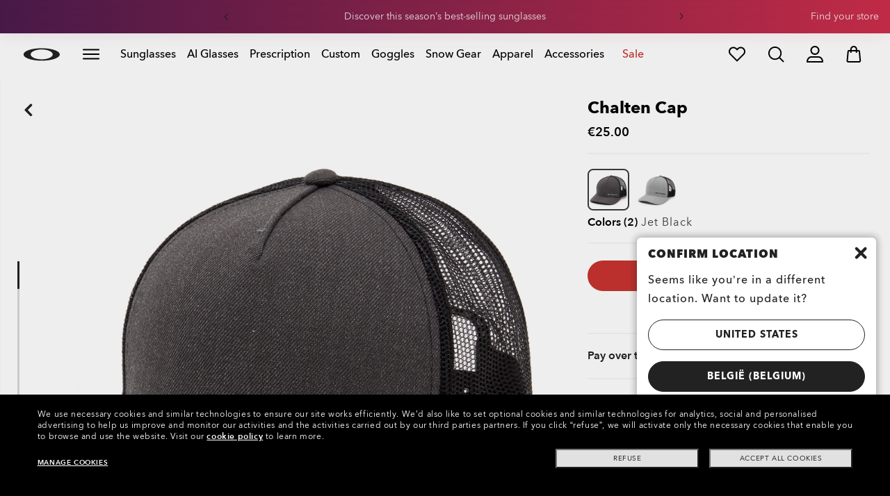

--- FILE ---
content_type: application/javascript
request_url: https://www.oakley.com/mkMM/ki9N/u1F/Xd0/wp-g/zicuXXG3LYONShYOm3/c3wnAQ/MUJ/ncDB5ZnIB
body_size: 171415
content:
(function(){if(typeof Array.prototype.entries!=='function'){Object.defineProperty(Array.prototype,'entries',{value:function(){var index=0;const array=this;return {next:function(){if(index<array.length){return {value:[index,array[index++]],done:false};}else{return {done:true};}},[Symbol.iterator]:function(){return this;}};},writable:true,configurable:true});}}());(function(){ZH();QUX();CcX();var tT=function(){return ["cJYv","=w3*","\x07\x00\r^m","VP\f1_LF*","\b",":J3^F\nUQl5GB6\t^A&WQ","y9\x07\rMnJ\f,\v].}\bK [L^\f\nUV","Q#\x07","W1\\WQ;VTvE\rR_Y\t\nD","s_&M_> \x07N_","Q\v\r","_Y8","\b\x07\v","C;I","JL\t\b\b6]1^Q","2\vL.RP\v1","Z\f","AJW!\nUI","](sD\r PFQ;\x3fPW)\x07M[","\\3IO",">\x07\x00!\n","O5UJ\b","R:\b","OE\vQ(Q0zA\r1AP","[9K\t","Bo>u1\x40`_!\\Y8\f\f",",AG\\\x40\x07U,O]QtVFC;LY8\x07\x00EVM\rY>W:AWQ!\b\\F,BOY\t]^_Z9Q&SA\\*GT#\v^RY\fA\x40[(H]H\n\'FX.\\-E(1YFW\fP\x07J=OW\"|]*QU(K","\\.","7G%2r5E:imEpR0M\tYe:","h","1FkU.U_\x3f1O\\]:\f\x07","O_:","\\\x3f","\r],WF","H]$\rk5\\D\'","F\\","3BVb*]_>\x00","l9","\"\rGG\b%\x07\fW\bBR=\\","%\v\x07Rc\bQ\x07","=AdU!K[8\n$UEL\t","\x00\vV=V","\x3fTK7F","7^LC*","WC\b]\f","L\vV8","Q","pX.\\j#\f\x00iW\r\b_h0N\b:","\vUSW<;VF","Y,K\\9!\\\x40","m120ej","t\r","W5FF-\\Y80!.","",":W[D","1^FW.\\","WJQ;\r]/HJWPE#","Y0WA/<SMD ","t2T\r$L5I<I&F","\\3X\bH:F","}[8\x00\'\vMN+W\f\x07","","=AwY\"VO8T2TB]","P9[W","y9\x07\rMn]\n","yz-\n\fCb]\r","H\'ABW*","OFL",">M\r;_FTU8\x00S&EXLM%]+^","M>\x00","S","K.]O","U\nWMT ",">\x00CN","*].Z\tJ\rGMS;VT","Lb\t","AVC\x3fW^)*\vEG\t","_","\\\b|=O","WU\"\x00","\"`_k\fl=\\","\x00\nK,^A0aWQ=","H,A2O\x40\f=A","*EO,H\x3f1[7TC","RN\t]\nK","NLV/","u","9HAmJi~GLo9w2\x40L9#&|g>kyNW","0","K^U,=HF|&PN","LN_","TNT","{/Es\"Z\n\x07","1FBY#",")W+H]h0[B\x07XC)S2L^\n\tM7V=VF_[M[o\'PX>","Jn%\b\rU_^y\n","\'YJ\x40","\x40Q_=","T(p\\","C<","\\S:","","Y(Xi7","J\fL^LWZc6M_!$EX","8\x00\vAY\bY",".M7YTQ9\\#S&IY\b[","`","T!=","*R","J\x3fWZT W","g","\x07NO\bJ\f","\x07\vMN7W","+[O+","y\b_%","AB","\x00+P.T\tQ1dB\\","\x3fIJ{\b0M2O","G=\nI","JF","lG:,\bW_>BpG_\tM0V(ZK&","HQ+=_F_:","XL","RH\tW","%V","7","","\r]1T\v\x40","\x00YE]!\fQ(RK8mIC\x07V[(\x00","T9\t","R","T","h\t$6","4M)\x07I]\bJ!\r}$^P\v;\x40"," g+^A\r=DFB4ZR>","VG","^%J/RK3=AW","=I","!]WQ"];};var jW=function(XA,sL){return XA^sL;};var X1=function(tf,Rh){return tf>Rh;};var HT=function(){var rc;if(typeof zK["window"]["XMLHttpRequest"]!=='undefined'){rc=new (zK["window"]["XMLHttpRequest"])();}else if(typeof zK["window"]["XDomainRequest"]!=='undefined'){rc=new (zK["window"]["XDomainRequest"])();rc["onload"]=function(){this["readyState"]=4;if(this["onreadystatechange"] instanceof zK["Function"])this["onreadystatechange"]();};}else{rc=new (zK["window"]["ActiveXObject"])('Microsoft.XMLHTTP');}if(typeof rc["withCredentials"]!=='undefined'){rc["withCredentials"]=true;}return rc;};var Ph=function(r7,jL){return r7===jL;};var x7=function(Ff,LD){return Ff&LD;};var bA=function(Zd,fY){return Zd in fY;};var m6,bs,UK,R7,NI,M2,Gp,gc,gf,J2,MT,UP,bI,sd,D7,lp,Vs,P2,k7,bS,DW,rC,Q5,O1,U6,C,kX,Fn,LW,cL,EL,F9,KQ,FA,gC,Cc,O7,x0,qp,CA,RG,Bh,ZQ,jT,xH,WL,J8,DX,TD,Kn,Ih,LP,kh,Ld,Ms,tG,Dd,UQ,sH,mW,bC,SK,GO,bH,d7,WM,mn,sf,f9,nA,c9,MO,Bd,wM,W8,pH,jY,d0,OT,pO,n9,l9,Kp,nG,hh,R0,pU,MW,gW,ff,N7,nU,gH,mw,J4,d6,lU,pI,S9,s4,h8,J0,C0,KM,JI,xQ,v7,Tf,rn,VM,PS,A5,sn,cP,DL,Y9,U,W4,UA,Yd,zG,N1,RQ,fh,FS,NY,D,RS,hQ,j4,vS,EK,lK,NA,j9,CY,nL,c1,QO,zT,gw,lW,OO,HI,ML,t9,Dh,Uf,nY,jD,EC,fH,PK,U7,kQ,E9,kd,s7,P1,W2,OD,wf,V8,Q8,H7,Vn,Bc,DD,FM,Fp,kC,Is,Ef,LU,OP,Mw,RA,b6,mP,A1,vp,HG,TQ,PP,Kd,Mp,Nw,LG,EX,wY,Sc,r0,OG,XH,kK,wQ,Hf,U5,UC,wX,RL,vO,O2,I5,QW,b0,WX,zY,xD,Sf,Q4,Z4,GY,HO,Z8,PC,P8,gn,kT,MA,M0,DC,WK,Nd,xh,RX,j1,S5,AL,XO,gL,cn,dL,zP,F0,Pn,JQ,kO,b7,Ls,M8,O9,DG,qG,OC,c2,UY,c5,fp,Y8,Ns,Bw,rW,pL,bK,QY,tL,PW,P5,fD,cD,p0,jI,Ah,KS,jU,rf,M7,YL,cM,V2,ZM,CT,EY,TM,GW,V4,s6,Mc,sI,ZK,YU,YO,kA,AK,DI,VH,Ep,mM,ZY,dC,AT,HA,TY,S7,EM,Oc,cU,VA,Kf,dO,g0,MX,fd,X6,CH,YT,Dc,TT,k5,QS,VS,xn,Wp,g8,xK,BW,h9,Eh,ww,AY,bh,IM,I0,VP,AI,c4,rh,Xd,IL,SS,zM,MG,Yw,FP,m2,m7,Jw,XU,Nh,MK,nf,m0,kn,gX,L6,QK,sh,Hs,gU,E,PQ,O,hO,dG,qH,vP,P4,Vf,UU,U4,N5,NX,fM,l7,kP,YG,dU,t7,XD,KT,GQ,b4,F1,m5,g7,D5,L1,KU,f6,TS,EG,Kh,Gd,ZI,wL,Mf,k2,V7,SX,HS,tY,AA,YA,BA,DK,R1,RI,pT,Rc,B5,LI,M5,NL,UD,pM,pS,LX,ZT,Lw,g6,b8,fW,qP,Vc,Qf,fI,lX,gK,nH,Fd,tI,XG,vn,j5,FW,R6,K6,XX,xM,H9,Tc,Sd,HH,VW,m8,HX,DH,ZA,XP,Fw,pn,rG,pY,w1,C6,rA,Ow,OH,PH,vd,Nc,ZD,JM,Y5,VI,CI,Td,Ud,BK,g1,WY,gA,I9,EI,nc,Dn,G0,q1,ks,PO,LM,RM,IK,V5,Cn,IY,sM,Zf,xS,hM,rH,GD,z8,DT,SL,F8,j6,xW,RW,tw,Z1,XW,js,SI,Uc,cO,NS,xf,v9,rM,LY,x1,RO,N2,WP,z9,HP,RK,Rw,YI,X7,bM,Mh,G6,cI,JO,tA,FQ,DA,X0,FL,d5,H1,Ww,E5,L8,Qp,Md,zW,th,WT,m9,rY,bY,NW,w,k6,Oh,mU,lQ,Hd,Rf,x8,M4,pQ,vK,zA,X,WD,mD,ld,fA,n0,EW,Wc,BG,NO,RC,UM,Lp,p1,V6,MY,pf,Dw,UO,L5,Pw,PM,Hc,Af,Jc,rp,c7,Ds,A0,Yh,pW,jP,zn,QM,dp,RU,w5,As,bW,nn,YP,Ch,W5,KW,l8,NU,cK,qc,x9,HY,sp,BY,x4,G,C4,QG,r6,G7,OX,f0,g5,KA,mO,VX,wn,d8,Gc,EO,Y4,SY,dh,XL,OS,JT,rP,XY,T1,JW,zw,cc,IP,Zp,hI,O0,t5,hn,c8,kH,Hh,q0,zc,Vh,S8,S0,q7,jM,FI,DM,Lh,Od,kL,D1,zX,CM,H2,AS,Zh,Wf,CD,q6,sC,Jf,j0,dQ,FH,Uw,GM,Zc,NP,Bs,YC,N0,VT,qf,AQ,bG,lM,Cf,xP,H,k0,MH,dc,BM,gM,J5,UH,vf,M1,PD,Nf,FT,qY,Ed,jG,GT,T,bc,qh,Q7,ES,OK,gp,zh,hW,KO,n5,GL,KH,HU,HM,ls,r9,LA,Jh,SW,I6,CQ,B7,T2,Y6,sK,rd,QA,AW,mT,Gs,wT,hT,mG,Xh,p8,gS,GP,YD,U0,T9,cs,r8,d9,IH,xY,z5,Qw,Y1,PX,Jd,sw,Kw,ID,jw,Xw,Z0,MP,tn,J7,W9,m4,Bf,xc,K9,AM,mp,A9,x2,Z5,z7,T5,QC,nd,Lf,UT,MD,Aw,z0,A7,YK,EQ,Js,mL,FK,jA,gI,Ac,AH,Hn,k1,WI,CP,vT,PU,K2,fw,U8,bn,KD,r2,Sp,t6,nh,YH,B2,I8,zp,X8,B0,sA,xs,cf,T7,w2,E2,WQ,kY,F5,C1,vL,rI,PY,QD,r4,qw,vW,IQ,Z,W0,CW,Rd,ZO,VQ,I7,pA,JY,V9,Tn,Ap,TC,B8,OL,xA,cY,fK,On,Sw,hY,v4,VC,L4,Xp,C5,bd,O8,gh,PL,HL,RH,g9,R4,G5,Z7,Up,dW,VL,XK,dS,AD,R,hw,Nn,EA,Pf,mf,tM,Pc,En,KG,CU,H8,LH,CL,l0,xL,q2,Th,Ad,Y,O5,P,WH,bO,mK,G1,QT,XM,wC,wI,E4,O4,xC,MC,Lc,TA,KY,MU,q5,OA,wc,xX,TW,wU,wS,jf,nD,G9,Ln,w6,hf,dI,s5,F4,n7,Zw,kM,E0,lT,l4,pP,lL,xU,II,PT,DS,lc,G8,N8,j7,WW,Ew,w0,Z6,Rn,lf,DY,LK,WG,Yn,TL,nM,TP,kW,Gf,NQ,zC,L0,F6,YW,wh,J9,Tw,xd,tH,zd,IX,v5,dX,SC,YY,lO,L7,vw,fX,kw,UW,fL,vI,r5,YM,JL,VK,zS,Q,jn,Q6,FD,BU,rT,ET,Ec,ZW,WA,hL,kp,A,LT,Q0,zH,md,Qd,IW,JH,AO,Ss,IT,S6,HW,cA,lh,nT,Wd,xT,TI,YQ,B1,ZL,hH,T8,qM,T6,LL,vA,n4,OM,WU,jQ,W7,UX,KC,r1,Xf,zf,Fc,np,Qn,jp,tO,GK,IS,JA,K0,Y2,f1,k4,tX,CX,dw,q8,EU,Tp,N6,NT,Qh,K8,gY,Y0,mS,UI,Vd,gT,sW,D2,SP,sS,VO,Ic,jO,l6,E7,ST,OY,kS,Gw,l5,wD,cT,sQ,jX,fC,A6,zL,f8,Cw,vH,sY,nw,bU,z6,P0,cW,Dp,P7,Fh;var mh=function(J6){var Y7=0;for(var p6=0;p6<J6["length"];p6++){Y7=Y7+J6["charCodeAt"](p6);}return Y7;};var b5=function wd(SM,U1){'use strict';var GA=wd;switch(SM){case XP:{return this;}break;case RK:{return this;}break;case xK:{var z4=U1[tK];W6.push(Pd);var X5=zK[HD()[nW(Yf)].call(null,bw(H0),KG,QL,x6)](z4);var SD=[];for(var Uh in X5)SD[dY(typeof df()[Kc(p5)],qA([],[][[]]))?df()[Kc(BT)].apply(null,[dd,Yc]):df()[Kc(mA)](Iw,V1)](Uh);SD[HD()[nW(D8)](x6,m1,Sh,wA)]();var O6;return O6=function qd(){W6.push(E1);for(;SD[k8()[bT(Hw)].apply(null,[Cd,lA])];){var PA=SD[Xc()[b1(K1)].call(null,wA,dD,F7,If,Qc)]();if(bA(PA,X5)){var c0;return qd[vM()[f7(tW)](gd,N4)]=PA,qd[s8()[pw(Yf)].call(null,Vw,UL,qT,IA,v0,hD)]=bw(H0),W6.pop(),c0=qd,c0;}}qd[s8()[pw(Yf)](C7,UL,qT,KL,v0,QL)]=bw(Hw);var vh;return W6.pop(),vh=qd,vh;},W6.pop(),O6;}break;case gS:{return this;}break;case dC:{return this;}break;case tK:{return this;}break;case kO:{W6.push(xw);var dT;return dT=Gh()[H5(v6)](xQ,lA,D8,NM),W6.pop(),dT;}break;case QX:{W6.push(ph);this[dY(typeof s8()[pw(H0)],'undefined')?s8()[pw(Yf)](K1,UL,SA,bw(bw(Hw)),v0,XT):s8()[pw(UL)].call(null,bw(bw(H0)),Pd,j8,Q1,K7,Id)]=bw(Hw);var D6=this[MM()[c6(wW)].apply(null,[v8,n6,UL,jh])][Hw][q4()[w7(tW)](hd,Hw,Vw,I1,tW)];if(Ph(MM()[c6(v6)].apply(null,[l1,n6,jd,RY]),D6[Ph(typeof MM()[c6(n1)],'undefined')?MM()[c6(dM)](VY,v6,B6,BL):MM()[c6(T0)](OW,dA,J1,mY)]))throw D6[k8()[bT(A8)].call(null,pD,K5)];var RT;return RT=this[Ph(typeof df()[Kc(jh)],qA([],[][[]]))?df()[Kc(mA)].call(null,Vw,x5):df()[Kc(hD)](fT,jc)],W6.pop(),RT;}break;case HP:{var Wh=U1[tK];var lw=U1[OQ];var S1=U1[BH];return Wh[lw]=S1;}break;case zp:{var bL=U1[tK];return typeof bL;}break;case pQ:{var sD=U1[tK];var E8=U1[OQ];var Df=U1[BH];W6.push(I1);try{var R8=W6.length;var qL=bw(bw(tK));var p7;return p7=bf(dC,[MM()[c6(T0)].apply(null,[lp,V0,J1,wW]),dY(typeof HD()[nW(C8)],qA([],[][[]]))?HD()[nW(v6)].apply(null,[Sh,f5,t8,fT]):HD()[nW(hA)](BL,vY,C8,Qc),k8()[bT(A8)](sT,K5),sD.call(E8,Df)]),W6.pop(),p7;}catch(rw){W6.splice(W1(R8,H0),Infinity,I1);var E6;return E6=bf(dC,[MM()[c6(T0)].apply(null,[lp,lY,J1,bw(bw(H0))]),MM()[c6(v6)](D0,Sh,jd,M6),Ph(typeof k8()[bT(wW)],'undefined')?k8()[bT(vc)].call(null,R5,cw):k8()[bT(A8)].call(null,sT,K5),rw]),W6.pop(),E6;}W6.pop();}break;case pI:{var qW=U1[tK];var P6=U1[OQ];var FY=U1[BH];W6.push(kf);qW[P6]=FY[dY(typeof vM()[f7(T0)],qA([],[][[]]))?vM()[f7(tW)].call(null,gd,Of):vM()[f7(H6)](n8,rL)];W6.pop();}break;case dU:{var LV=U1[tK];W6.push(YV);var Wk;return Wk=bf(dC,[Gh()[H5(QL)](lD,bw(bw(H0)),ph,bw([])),LV]),W6.pop(),Wk;}break;case cS:{W6.push(tN);var gV;return gV=Ph(typeof Gh()[H5(hA)],qA('',[][[]]))?Gh()[H5(H0)].call(null,XF,vJ,RV,Am):Gh()[H5(v6)](sJ,fg,D8,Kk),W6.pop(),gV;}break;case kQ:{var Vm=U1[tK];var kF;W6.push(nr);return kF=bf(dC,[Gh()[H5(QL)].apply(null,[Sb,UL,ph,mA]),Vm]),W6.pop(),kF;}break;case xC:{var hb=U1[tK];W6.push(l3);var qm;return qm=hb&&S3(df()[Kc(vr)].call(null,hk,vI),typeof zK[dY(typeof vM()[f7(YJ)],qA([],[][[]]))?vM()[f7(hd)].call(null,wW,RD):vM()[f7(H6)](Og,XJ)])&&Ph(hb[vM()[f7(Yf)](sB,CP)],zK[Ph(typeof vM()[f7(QL)],'undefined')?vM()[f7(H6)].apply(null,[mv,Mv]):vM()[f7(hd)].apply(null,[wW,RD])])&&dY(hb,zK[vM()[f7(hd)](wW,RD)][Gh()[H5(F7)].apply(null,[tx,F7,HV,hd])])?q4()[w7(NM)](zr,Fm,BL,Ym,mg):typeof hb,W6.pop(),qm;}break;case A:{var LE=U1[tK];var Zm=U1[OQ];var Et=U1[BH];return LE[Zm]=Et;}break;case Dn:{return this;}break;case O:{var Tm=U1[tK];var pm=U1[OQ];var HE=U1[BH];W6.push(cj);try{var ZE=W6.length;var Yx=bw({});var Dr;return Dr=bf(dC,[Ph(typeof MM()[c6(Iz)],'undefined')?MM()[c6(dM)].apply(null,[Yc,M6,AV,NM]):MM()[c6(T0)].apply(null,[FQ,pb,J1,lY]),HD()[nW(v6)](dr,GO,wA,fT),dY(typeof k8()[bT(BT)],qA('',[][[]]))?k8()[bT(A8)](dI,K5):k8()[bT(vc)](dl,Mv),Tm.call(pm,HE)]),W6.pop(),Dr;}catch(nz){W6.splice(W1(ZE,H0),Infinity,cj);var Ql;return Ql=bf(dC,[dY(typeof MM()[c6(XN)],qA('',[][[]]))?MM()[c6(T0)](FQ,bw({}),J1,sr):MM()[c6(dM)].call(null,sm,Cv,FE,Vw),dY(typeof MM()[c6(BT)],qA('',[][[]]))?MM()[c6(v6)].call(null,mp,kx,jd,bw(bw(H0))):MM()[c6(dM)](UV,tD,mm,p5),Ph(typeof k8()[bT(KB)],'undefined')?k8()[bT(vc)](Jl,tr):k8()[bT(A8)](dI,K5),nz]),W6.pop(),Ql;}W6.pop();}break;case DG:{var Ar=U1[tK];var rB=U1[OQ];var Ck=U1[BH];W6.push(Zb);Ar[rB]=Ck[Ph(typeof vM()[f7(fg)],qA([],[][[]]))?vM()[f7(H6)](Av,tl):vM()[f7(tW)](gd,Gv)];W6.pop();}break;}};var W1=function(Vx,gj){return Vx-gj;};var xm=function(){kr=["\x6c\x65\x6e\x67\x74\x68","\x41\x72\x72\x61\x79","\x63\x6f\x6e\x73\x74\x72\x75\x63\x74\x6f\x72","\x6e\x75\x6d\x62\x65\x72"];};var MJ=function Ll(GB,OE){'use strict';var rr=Ll;switch(GB){case x9:{var Hg=OE[tK];W6.push(jN);var Zl=zK[HD()[nW(Yf)].apply(null,[bw(Hw),WA,n6,x6])](Hg);var Hv=[];for(var Tt in Zl)Hv[df()[Kc(BT)].apply(null,[dd,TN])](Tt);Hv[dY(typeof HD()[nW(H0)],qA('',[][[]]))?HD()[nW(D8)].call(null,UL,WY,vv,wA):HD()[nW(hA)].call(null,ME,gk,TJ,bD)]();var Ig;return Ig=function sN(){W6.push(zN);for(;Hv[Ph(typeof k8()[bT(Oz)],'undefined')?k8()[bT(vc)].call(null,Tz,nF):k8()[bT(Hw)].call(null,RW,lA)];){var Yj=Hv[Xc()[b1(K1)](x5,dD,F7,M6,RE)]();if(bA(Yj,Zl)){var nb;return sN[vM()[f7(tW)](gd,tt)]=Yj,sN[s8()[pw(Yf)].call(null,XN,UL,Tx,bw([]),v0,Lb)]=bw(jF[Wt]),W6.pop(),nb=sN,nb;}}sN[s8()[pw(Yf)](QL,UL,Tx,Yf,v0,Kk)]=bw(Hw);var qr;return W6.pop(),qr=sN,qr;},W6.pop(),Ig;}break;case A:{W6.push(V0);this[s8()[pw(Yf)](t8,UL,mB,C8,v0,H0)]=bw(Hw);var WF=this[MM()[c6(wW)].apply(null,[Fk,wW,UL,Ek])][Hw][q4()[w7(tW)].call(null,hd,Hw,pb,fV,Yf)];if(Ph(MM()[c6(v6)](SJ,jd,jd,x6),WF[MM()[c6(T0)](Dl,bw(bw(Hw)),J1,A8)]))throw WF[k8()[bT(A8)].apply(null,[bt,K5])];var fj;return fj=this[df()[Kc(hD)](fT,El)],W6.pop(),fj;}break;case SO:{var Vg=OE[tK];var nt;W6.push(wl);return nt=Vg&&S3(df()[Kc(vr)](hk,zM),typeof zK[vM()[f7(hd)](wW,dj)])&&Ph(Vg[vM()[f7(Yf)](sB,YL)],zK[vM()[f7(hd)].apply(null,[wW,dj])])&&dY(Vg,zK[dY(typeof vM()[f7(H6)],qA('',[][[]]))?vM()[f7(hd)].apply(null,[wW,dj]):vM()[f7(H6)](gE,Gt)][Gh()[H5(F7)].call(null,l3,vv,HV,zr)])?q4()[w7(NM)].call(null,zr,Fm,D8,Rg,VY):typeof Vg,W6.pop(),nt;}break;case EU:{var kN=OE[tK];return typeof kN;}break;case OQ:{var lj=OE[tK];var bx=OE[OQ];var Zz=OE[BH];W6.push(Bl);lj[bx]=Zz[vM()[f7(tW)](gd,pj)];W6.pop();}break;case tK:{var nE=OE[tK];var Gm=OE[OQ];var hv=OE[BH];return nE[Gm]=hv;}break;case gn:{var jB=OE[tK];var T3=OE[OQ];var pg=OE[BH];W6.push(rN);try{var sg=W6.length;var Hr=bw([]);var fx;return fx=bf(dC,[MM()[c6(T0)](zw,bw(Hw),J1,Vw),HD()[nW(v6)](Wt,Yt,pb,fT),k8()[bT(A8)](wf,K5),jB.call(T3,pg)]),W6.pop(),fx;}catch(Dk){W6.splice(W1(sg,H0),Infinity,rN);var mr;return mr=bf(dC,[MM()[c6(T0)](zw,K1,J1,bw(H0)),Ph(typeof MM()[c6(b3)],qA('',[][[]]))?MM()[c6(dM)](nN,sr,BJ,K1):MM()[c6(v6)].call(null,Gk,v0,jd,t8),k8()[bT(A8)].apply(null,[wf,K5]),Dk]),W6.pop(),mr;}W6.pop();}break;case GQ:{return this;}break;case O:{var Mj=OE[tK];var VD;W6.push(Bx);return VD=bf(dC,[Gh()[H5(QL)](wm,bw(bw(Hw)),ph,JB),Mj]),W6.pop(),VD;}break;case QX:{return this;}break;case TS:{return this;}break;case SX:{var kB;W6.push(zD);return kB=Gh()[H5(v6)].apply(null,[fb,lA,D8,A8]),W6.pop(),kB;}break;case nU:{var ZN=OE[tK];W6.push(At);var hz=zK[HD()[nW(Yf)](bw(bw({})),CT,PB,x6)](ZN);var AE=[];for(var AN in hz)AE[df()[Kc(BT)].call(null,dd,OW)](AN);AE[HD()[nW(D8)](Kk,EM,WN,wA)]();var jJ;return jJ=function UE(){W6.push(SF);for(;AE[dY(typeof k8()[bT(ph)],'undefined')?k8()[bT(Hw)].apply(null,[WY,lA]):k8()[bT(vc)](zD,Xb)];){var Qm=AE[Xc()[b1(K1)].apply(null,[SV,dD,F7,M6,KV])]();if(bA(Qm,hz)){var dJ;return UE[vM()[f7(tW)](gd,zE)]=Qm,UE[s8()[pw(Yf)].call(null,qB,UL,EJ,n1,v0,Oz)]=bw(H0),W6.pop(),dJ=UE,dJ;}}UE[s8()[pw(Yf)].call(null,kx,UL,EJ,C7,v0,Wt)]=bw(Hw);var Vk;return W6.pop(),Vk=UE,Vk;},W6.pop(),jJ;}break;case hQ:{W6.push(MN);this[s8()[pw(Yf)](bw({}),UL,pF,wz,v0,sj)]=bw(Hw);var gg=this[MM()[c6(wW)](Rc,H6,UL,C8)][Hw][q4()[w7(tW)](hd,Hw,A8,w3,A8)];if(Ph(MM()[c6(v6)].call(null,Tx,n1,jd,hk),gg[MM()[c6(T0)](kw,H6,J1,JB)]))throw gg[k8()[bT(A8)](RW,K5)];var Er;return Er=this[df()[Kc(hD)](fT,Hb)],W6.pop(),Er;}break;case rP:{var Zt=OE[tK];var jj=OE[OQ];var Vv;var Bm;var Vl;W6.push(wW);var Kj;var VF=Gh()[H5(J1)].apply(null,[DN,zr,RB,Ek]);var pr=Zt[Xc()[b1(H6)].call(null,vr,Ox,mA,Vw,Ug)](VF);for(Kj=Hw;Kl(Kj,pr[k8()[bT(Hw)].call(null,cE,lA)]);Kj++){Vv=B3(x7(nB(jj,Yf),jF[UL]),pr[k8()[bT(Hw)].apply(null,[cE,lA])]);jj*=jF[Yf];jj&=jF[J1];jj+=jF[mA];jj&=jF[zr];Bm=B3(x7(nB(jj,Yf),B9[vM()[f7(K1)](mV,OM)]()),pr[k8()[bT(Hw)](cE,lA)]);jj*=jF[Yf];jj&=jF[J1];jj+=jF[mA];jj&=jF[zr];Vl=pr[Vv];pr[Vv]=pr[Bm];pr[Bm]=Vl;}var gN;return gN=pr[df()[Kc(kx)](J1,wE)](VF),W6.pop(),gN;}break;case Yn:{var db=OE[tK];W6.push(s3);if(dY(typeof db,s8()[pw(Hw)](b3,zr,zk,bw(H0),G3,pv))){var Gb;return Gb=Gh()[H5(BT)](JI,pb,C7,VE),W6.pop(),Gb;}var fm;return fm=db[k8()[bT(wW)](k5,TJ)](new (zK[k8()[bT(pv)](Zc,ft)])(df()[Kc(RB)].apply(null,[vr,Fh]),s8()[pw(hA)](wW,H0,OF,bw(bw(H0)),zJ,wz)),k8()[bT(WV)](UF,QL))[k8()[bT(wW)](k5,TJ)](new (zK[k8()[bT(pv)](Zc,ft)])(df()[Kc(b3)](wW,nw),Ph(typeof s8()[pw(UL)],qA([],[][[]]))?s8()[pw(UL)](mg,zk,pB,bw(bw({})),Yv,VY):s8()[pw(hA)](vc,H0,OF,n1,zJ,wW)),s8()[pw(tW)](x5,BT,Az,wA,Sh,t8))[dY(typeof k8()[bT(gd)],qA([],[][[]]))?k8()[bT(wW)](k5,TJ):k8()[bT(vc)].apply(null,[Fk,Kb])](new (zK[k8()[bT(pv)](Zc,ft)])(Ph(typeof s8()[pw(Yf)],'undefined')?s8()[pw(UL)](bw(bw([])),Zv,n1,hd,Dg,pb):s8()[pw(Sh)](tD,UL,sT,Yf,JE,RY),s8()[pw(hA)].call(null,lA,H0,OF,Ib,zJ,Wt)),Ph(typeof k8()[bT(vc)],'undefined')?k8()[bT(vc)].apply(null,[nk,OV]):k8()[bT(D8)].apply(null,[JI,pv]))[k8()[bT(wW)](k5,TJ)](new (zK[k8()[bT(pv)](Zc,ft)])(vM()[f7(D8)](D8,dF),s8()[pw(hA)](T0,H0,OF,RB,zJ,pv)),HD()[nW(sr)](pv,Jv,bw(Hw),M6))[k8()[bT(wW)](k5,TJ)](new (zK[k8()[bT(pv)](Zc,ft)])(MM()[c6(D8)](kL,RY,vv,Lb),s8()[pw(hA)](BL,H0,OF,Hw,zJ,Lz)),Xc()[b1(vr)].apply(null,[PB,dr,BT,JB,Az]))[k8()[bT(wW)](k5,TJ)](new (zK[k8()[bT(pv)](Zc,ft)])(df()[Kc(wz)].apply(null,[v0,Y6]),s8()[pw(hA)].apply(null,[bw(bw(H0)),H0,OF,IA,zJ,WN])),MM()[c6(sr)](nL,Ib,C7,bw(bw(Hw))))[k8()[bT(wW)](k5,TJ)](new (zK[k8()[bT(pv)](Zc,ft)])(Gh()[H5(wW)](l5,bw(bw(Hw)),V0,bw({})),s8()[pw(hA)].call(null,bw(bw(Hw)),H0,OF,bw(bw({})),zJ,Kk)),q4()[w7(If)](UL,Gz,mg,Az,Lb))[k8()[bT(wW)].call(null,k5,TJ)](new (zK[k8()[bT(pv)](Zc,ft)])(q4()[w7(vr)](zr,Lb,ME,sT,kl),Ph(typeof s8()[pw(BT)],qA(Gh()[H5(BT)](JI,M6,C7,bw(bw(Hw))),[][[]]))?s8()[pw(UL)].apply(null,[sj,Lk,Bz,t8,PN,KL]):s8()[pw(hA)](mg,H0,OF,mg,zJ,wW)),dY(typeof Xc()[b1(hA)],'undefined')?Xc()[b1(vc)](mY,Lb,UL,TV,Az):Xc()[b1(H0)](QL,Xm,Pl,C7,NE))[dY(typeof Gh()[H5(If)],'undefined')?Gh()[H5(n1)](Bc,Cx,Zj,Iz):Gh()[H5(H0)](Ak,If,Fr,bw([]))](Hw,jF[TV]),W6.pop(),fm;}break;case AQ:{var Hk=OE[tK];var hj=OE[OQ];var f3;W6.push(D8);return f3=qA(zK[MM()[c6(F7)](wk,Q1,TV,dM)][q4()[w7(vc)](mA,Tk,WV,DN,bw(bw({})))](Ej(zK[MM()[c6(F7)].apply(null,[wk,Lb,TV,vr])][Gh()[H5(pv)].call(null,sm,bw({}),lY,dM)](),qA(W1(hj,Hk),H0))),Hk),W6.pop(),f3;}break;case NI:{var Xt=OE[tK];W6.push(PB);var Em=new (zK[Ph(typeof Xc()[b1(H6)],'undefined')?Xc()[b1(H0)](bw(H0),qz,XF,Lb,LF):Xc()[b1(Wt)].apply(null,[RB,L3,NM,jd,Bx])])();var Mz=Em[df()[Kc(Oz)](Am,Bg)](Xt);var FB=dY(typeof Gh()[H5(Ib)],qA('',[][[]]))?Gh()[H5(BT)].call(null,Zr,vv,C7,bw({})):Gh()[H5(H0)].call(null,Ot,bw(bw({})),t3,WN);Mz[vM()[f7(QL)](lY,ll)](function(pz){W6.push(KJ);FB+=zK[df()[Kc(J1)](pB,Ik)][k8()[bT(NM)](rl,Ib)](pz);W6.pop();});var IV;return IV=zK[Ph(typeof q4()[w7(C8)],qA(Gh()[H5(BT)](Zr,RY,C7,NM),[][[]]))?q4()[w7(F7)](PF,Ez,v6,ZF,Wt):q4()[w7(mA)](UL,P3,JB,H3,mY)](FB),W6.pop(),IV;}break;case AH:{var Ol;W6.push(VB);return Ol=new (zK[HD()[nW(fg)](T0,gM,jh,Ek)])()[vM()[f7(jd)](pk,AA)](),W6.pop(),Ol;}break;case bS:{W6.push(Im);var qD=[k8()[bT(qB)](Pr,fl),Xc()[b1(wr)].apply(null,[If,VY,C8,kx,Yz]),MM()[c6(jd)](MB,KL,PB,bw(bw([]))),Ph(typeof Xc()[b1(kx)],qA(Ph(typeof Gh()[H5(H6)],qA([],[][[]]))?Gh()[H5(H0)](V3,bw(Hw),lY,tD):Gh()[H5(BT)].call(null,rL,XT,C7,bw(bw([]))),[][[]]))?Xc()[b1(H0)].call(null,zr,bj,K7,Cx,Xr):Xc()[b1(A8)](t8,n6,C8,Ek,Tb),s8()[pw(x5)].apply(null,[QL,C8,NF,KB,vg,vc]),Ph(typeof k8()[bT(dr)],qA('',[][[]]))?k8()[bT(vc)].call(null,FV,vx):k8()[bT(jd)].apply(null,[L3,Iz]),k8()[bT(dr)].call(null,xv,JB),df()[Kc(vv)](tJ,UF),q4()[w7(TV)](tW,tl,hA,Dj,KB),vM()[f7(Vw)].apply(null,[Ib,KE]),Ph(typeof q4()[w7(wr)],qA(Gh()[H5(BT)].apply(null,[rL,x5,C7,lA]),[][[]]))?q4()[w7(F7)](BN,QE,M6,wN,gd):q4()[w7(wr)](Wt,Mm,NM,FN,vc),dY(typeof df()[Kc(TJ)],qA('',[][[]]))?df()[Kc(KB)].call(null,Id,vF):df()[Kc(mA)].apply(null,[D3,Fk]),q4()[w7(A8)].call(null,wr,qF,n1,XF,Ib),Ph(typeof Gh()[H5(dr)],qA([],[][[]]))?Gh()[H5(H0)](Pz,x5,pV,lA):Gh()[H5(qB)](Oj,sr,SV,If),s8()[pw(If)](fg,kx,Nz,kx,ED,Kk),Xc()[b1(T0)].call(null,dA,pV,tW,PB,RF),q4()[w7(T0)](Sh,bl,Q1,RF,bw(bw([]))),k8()[bT(fg)](GJ,WV),dY(typeof vM()[f7(Wt)],qA('',[][[]]))?vM()[f7(tD)](Wv,pt):vM()[f7(H6)].apply(null,[qk,gD]),MM()[c6(dr)](gA,Yf,BT,vc),Gh()[H5(jd)](DD,JB,Wv,RY),k8()[bT(Vw)].call(null,Rz,ME),dY(typeof k8()[bT(D8)],'undefined')?k8()[bT(tD)](Yz,mA):k8()[bT(vc)](dk,px),dY(typeof q4()[w7(wr)],qA([],[][[]]))?q4()[w7(SV)](C8,Pt,Cv,CE,bw(bw([]))):q4()[w7(F7)](cw,wg,zr,GF,Yf),dY(typeof k8()[bT(H6)],qA([],[][[]]))?k8()[bT(Iz)].call(null,fr,hE):k8()[bT(vc)](xF,Tz),vM()[f7(Iz)].apply(null,[PV,z3]),Xc()[b1(SV)](KL,sj,If,VE,Tb)];if(S3(typeof zK[Ph(typeof q4()[w7(tW)],qA(dY(typeof Gh()[H5(H6)],'undefined')?Gh()[H5(BT)](rL,bw(bw(H0)),C7,Lb):Gh()[H5(H0)].call(null,Uk,If,Fx,bw(bw([]))),[][[]]))?q4()[w7(F7)](dN,dz,KB,Wj,bw(bw([]))):q4()[w7(kx)](J1,BN,SV,pt,BL)][Gh()[H5(dr)](Jz,bw(H0),M6,SV)],df()[Kc(C8)](C7,Lv))){var Al;return W6.pop(),Al=null,Al;}var Tj=qD[k8()[bT(Hw)].apply(null,[Sj,lA])];var NB=Gh()[H5(BT)](rL,wW,C7,Ib);for(var wV=Hw;Kl(wV,Tj);wV++){var dB=qD[wV];if(dY(zK[q4()[w7(kx)].call(null,J1,BN,Q1,pt,TV)][Gh()[H5(dr)](Jz,If,M6,bw(H0))][dB],undefined)){NB=Gh()[H5(BT)](rL,dr,C7,bw({}))[HD()[nW(vr)].call(null,vc,ZJ,JB,Ib)](NB,vM()[f7(Ib)](kl,Qb))[HD()[nW(vr)].call(null,bw(H0),ZJ,wr,Ib)](wV);}}var Wx;return W6.pop(),Wx=NB,Wx;}break;}};var km=function(){return ["2G!\x3f]A.\n/Tv]!5yMT^=|91[0\f","O8vl","6L<<\n\'E3\t|!IY\\8M%","]/\bC)$\t\".D2;g\"TV","%MP]%|6*,W7","\bT","B) L*CRK2K#%9V","/3D 8","L+","-S1\f\ta/\r7!5K!3Q","\r\"%b!","M7&<\x40\x00N)","0\v",":Y/P;","g-H\b","\tW-\r","O","\r8)A\x3fG7H","P,\r","\x40&I/\b","\n.\n^&9\fY=\n/C","*.","/OTY%J-%","]%","P<\t(\f#X4","E+","6$*^\t:%E<\x07\x3f\'%","D&Tc]=F/.*\bK\v\f\fD8*!X39S,SC","A","5","5Mfoz^g"," \tE\r Y","Y","BZg\"Y","$]","D*#O","41",";\b\n","2L,-7\b_","&.8G/;A1\t","\x40qZ]bNq","\":F.EYLV.\'","#B+:F T]0G..-\ta*A1","C1\r<7)\x40\"9V7","\">6\\VvbD0ai.j=3a Ir]\nS","4\"-P/\f","Z#$","\fm","]-\n\fT","0B4\"B/cX\\4","$B$#N&NC}=F/.0","\b","2%F1iS","5.<[7=\bM-/9~39Q\"GR","5L#O/vRJ\"J-%","F","~oz","RjTS[;-)B)vWkRC#F6>,7TOF(:\n/Cek7YG]>Eb\'P,K#/Aek7YG]>Eb\'P,CI)//_x0V-CCQ>Mj\x3fw\x40&R3W7%B!vW>QM\x3f\x406\"17\x40R8<\r`Yap%UY[%J-%|G7E2L-O(:eT[>M1\x3f,Q7`J\x3f7\"B+p7\nZ/)13T2>4/N!O[kW;;;Tc\f)_g&X)5W*OY#\vk0|A&IT/:A{_z0V-CCQ>Mjb%\bW7N}u!_g38]Vll !;FmO)7%(kMmHVKT,,B&YqQ*H$\"\r\'EQQ\x3fF91\nW1\\! \x004D(8\v7\fE4\n9\x3f\bo~\fCV<+lLztE6NTL8L,icGF:\bO;W\x3f7\"B+ip:MUW=96r\"GT8\r:\f2Q;tcIC]#B6$,X T\f< \x00\tY\"$B7OED-\v\x3f\tK-\n$T8\r:\f2k:\"CWW0\"0f\"\\7,:\fY5\x3fM$tV_s$>0F*\x00;_blHn-Q&TBJ\x3f\r)4Q7G\tE;+32B73Q7YL}Qn0(^6\fWEq;%_&4O&\b}\x40-%8U6\fB1VoSlZ5\x3fW\"B[]kr6wVF0])5hV:za\tJ[0W!#v8PF(:\n/Co\"1\fR*Q\'\x3f+\b\\c6R\x00J\t3&X)5W*OY\"\v6g,VWo\x07D[+n\f}_apQmPEW%L62.*\x07T<+\f&\r1iQyVYll !;Fm\nE<\tf\fn]59W,TNH4\nn>cW4I\x07\b3\v>i53W6RY8\v#g|%[-K8U\x405!A23\bC47b#S\"\vU3\'\f.\r/~WoR]xX69\'\x40&R3\f7%e8L1MVTs#99\x40Fm\n\fL1_biP:5B7C_%\n99;G1\x07T$\x07\ttA4E59Ta\fVJ666#\x07WmA-Ju!_g&8]\f^$M!\x3f7\\cE\t&\n\n;\r#Y.9McY*^$>0F*\x009_E56L5vD~[J7\v%g+V%C) KiV53W6RY%K+8#Sx\fR}Q*H$\"\r$ECh#L6$*B&&\v\f*JhE-*~mk{jx\ny<x\\EbTPN{Q`\x00!A+~ToUw\v%v)S\t5\b\x00\x3fJ\b`2B39W:PR\'\r291]7E`8$#Yi5Q&AC]yDkp8\\ O3W)fiVtM&XC}6#,EaEOR8<\rbpi0L1eV[9\vj-+Q7\x00NuE5hYk$kFBV2W+$0RFjE) C4E.%\rIYN>H\'c,VFjD\t ^E35C$\"J,N\x40yQn.wT6\x07T4n\rhDk76\fT*U#9~+A{4*\x40<O!|\x3fEkCP#L5iG/GY-E5!_g0/VJ61v8TD\"Ef\t:2Cg%eXZ;F!\x3f|G7A\t{Q`\x00!A+~Pohg0T#\"*X|\fCR8\"%4x|A\x40Y8Wke*W-AEF(:\n/Co\"\n8N\x3fF:\x3f|VFoACt\nEbK&X)5W*OY%\n9%vXF+W[blNn+\njR#F1$2\fWkD)\t KhK28\x407IXVyWk08TD\"E`\x40;K&:kFBV2W+$0RFjE) C.e\"K1O\x40}Wn>r>\x40D]>_\x00`2Jn+U\"RYjJj\x3f6AoK2I3%b< B/UR7V,(*]-A\f/^(.N3\x3fL-\x00XxX0.*\x40-IE*W\tfK&X)5W*OY4-b%7E\f8[gi:$F7UEVqB*a7\bNu\x40!JzBo^>\tJ^$M!\x3f7\\c%ETq\x40+J;[&$-K$P2.0W\':A/Nu%Y2$McFBV2W+$0R]o\x00D[4Dl8H$#W*NPl%wZ1\x003n&2_($\vagRV4Q#\x3f1\b*MA1\t/\x079\r5#M-IY_s\ny\"8R \x00P1+\x07bzkMj[^^y6#,EaTP2^&/Zg\x3f1ECM#M9=\x3fG&SO4L~O$B)3bJE7L0c;T_&O9JbnL51*\f*U#9~&G\tE1\v/%.0\v\"\tLN0Qb>c%\"E\b\tf\nfiV.0\v6\n!\n!$0[-\b/;.\r2+^*F\x3fF:\x3f|G~\fCM8!\x07iHi%F-T\n]|1.0&G\fR:L\t\"%\r.0\vaT_J>T`vcGWm\bT5\bg)KotP6SG]\x3fG\'/\rS1O`Jg(_(!-[>N2\';W\'KAEs)X%#\x3fP3AC[9f:(;\nF*\b8Y\r<iP\":P&E]%V0%|G~\fCM8!\x07f\v\"xB!RBH%\v`9;G1\x07O\f8Y\r<i)k&XR[$W+%9X\t5\b\x00>Jfl_k3\nxIQsM-93^aTP>Y7%<\x3fEkN\n]G-%;E \x00P1+\x07be%V0PRV5F&7^\'KACs)^}7\x40,NCQ\x3fV\'p,F6[+\x00;zNi7Q$\fSW\x3fFx.p]-\f]<\f7zk CA!Fdmva\nM-\t:$k3\r.ECP>Gi*\x40,O\f8Y\r<}Ni7Q$\tJE,E7%=[,\x07Mu\x40<J;[&$&E<F6#1-T4\t<4B5\rF^^yU-\":Z~TPNt\t:2Cg$\r\'E[]6B6.cG/A)!bzkFeC8W\'9\x3f]1GE) Ef5xN&T_W5`9;G1\x07O\f/Y\r<}[(\x3fGcgyWn9wV7O*UQs^2*3W+OS-_`9;G1\x07O`J\thEh_i;F7HX\\l6#,EaE<\vs\r%ZgZ3ErJ#L0c|.Z&IT8\r:\f2\r#9F0\x00YW%291\f[\'\fMA}PNek`vN&T_W5kbr\n\t5\b\x002Jf\rlYi\x3fW&RVL>Qn9p\x40$\x40VI;_N:\v2B0t~X%Z2.w\bW7N}B#4E(2aT_J>T`g,TS1POs)O2#3O&GVL4,>23RA/Ws\fnL511ECM#Mb\"a\'Eb_n_\"%V/TyY<Fv7TD\"EqB 8Yz\"\r-EOLL!g|\bW7NVQsn\x40\"\"K,DyQl&;Z,\rP3:Al_i7Q$AW8Gb{wV\x40m\r\bL8\r:}C2:OoP8j9pW7D`U&/ZezQmAE_lM\'<~.K3\f(R/fA)Y\"$B7OE#F1>2*MN2L/\r`B%<F T}Ql/;W$\bE`\"l]n+E6NTL8L,kRFjA/Ws4_>L Cca~\x3fpoZ[-I{_`\x00!Y$>o,C\nL\nbrH*\x07MT{QD<M&D)7O/Y{W26l\'1G\fF)\f#3\r\tL9J1e*\bK\x07R4`5^/~Qj]QM\x3f\x406\"1A\t&\r<C23x\x40,MGT4W+$0N8VRs>})9Q.A[}G\'\';WcCA/\x40:M#B*&O&T^W\x3f068\\ O3WfiV3>J0CJ(f,\x3f,W0T6[)\f#e$L,TE\f6e8\x40\bHu8\x40:\v)^nzW+ID#F1.*Rs\x40F(:\n/Cg\v7\tLQ7\v6b%\fS1I),X)Ko$\n1ECM#Mb9pS/ETtL(KbK28\x407IXVs\x3f\'\nW,MTs\t6i_\"\"V1NLjJ$cA\r\b#\b)Y\x00+\r\'Y/\n8VVJqFfoV\\~N>!\r`_oX%OEj\bi.b/\fG)Wg\n&(x\x40\"L[%\'bw\bW7N}B8,X\"kWEj#\r&$0bXARf\t:2Cg$\r5A[M44$7sE9+^ak$^xRRL$Q,k0T\\&3\n<4X58X-EOLkb\x3f68\\ O3W-fJ;_\"\"V1NLN0O7.d\f]*\rMq z\fw+^1ECM#Mb2p\n\x40,T$\x07\ts\x07lDo4aCXV\"W0>=]1KA[+\x00;zIk5L-F^_$Q#)2\bbY\tqD*ObN(8P7RB[%L0irD\"Eg\x40-\f.K.1V1AUT4c{#S:G\tI.\x07\x00/L*3%\bS=`\f;W1\bO/1 \x004D(8j\fR8P.0\x40\"R-)B)kE6NTL8L,c*SI5\b\x00/JN(.N3\x3fL-\n%Z2.17OKTs 4_25W,R\fJ4W790[1OK\b/JQs<QeF-EEY%L0\r+Q7\x00NJQsK2#\x3fP3LVAB/.\"\x40m\x07\fM8^E3O%*7Q(QM\x3f\x406\"17\x40R8<\r`b%<F TK4W91]7ES*H$\"\r0ECh#L6$*B&&\v\b)[\bgYhYi\t|3RXL>|v:VTkALqU++\r%_&\"L1fBV2W+$0XjE-:\f4T73\fB]]2Wl(,S7\fEBt[3O%&!Q\"P\n^$M!\x3f7\\kD[/;.V\tB4A^LkW\x3f6r\x3f;GR2:0HnzEkXH#L6$*B&E\fu \x004D(8\vj[E]%V0%~Z*\tt[\t`\"3T)5j7EEY%L0v&VWm\bY3Q(.N3\x3fL-\bC#,g1V[jO4L~^}.pkI\nh#L/\"-x\fR}Q 7\r\x3f~PkTJ}Mn$wV[jRE) C%.%d&NRJ0W-9\\ O3_g\\!&xM&XCx\r6#;kN>!\rhYn-Q&TBJ\x3f6e:\\&V+\x00;zLi8F;T,\nk6r\x3f!\x40AFu\x40\"Obj\"8F1ACW#kg8RPoA\b;-)B)~\n8RRL$Q,k*[0D\tqD,ObY(W1IY_sj-+Q7\x00Nu^<4X58OUR4\x406k\\&\fT21lik3\r(ENKlE7%=[,\x07ETt\f/`_zA)ETLyWkg;GiR\vO/_/`Cg\x3fMcR]S786R\\jRE) C%53U&RD]y\nn-+Q7\x00N}Dg&B5~&[]\x3fD6#eSI5\b\x003J\t`/]o*FVqJ,k,S\x40&R3W`!A23-\fC5L,.c[oR8<\r`Yi2L-E\na66#VWm\fL(s-lGi&Q,TXL(S\'v%]-R(!zGk$F0EC7V,(*]-A\t&\nf(D4xS1EAa6#7\t-\fT`G\x40:\v)^i%F-T\nL9J1e\tW-PV2\bnSlY/\x3fPmDXV4czrZ*CD8\t)4Hz8V/LL9J1e3F+\t\t6b3>J0VJ64$7sEH4B:9h)\"Q*ED7L0\x3fZk:D\f|E(\f217QcRQ\x3f6#7\taO`J`\x00(L5WkwLl(\x3f^kI.[gEf\f.%m\"n#\r1\'7WkXD\t{QD:\v)^$~~VXQ5rb#VA7;-)B)~\n8T_Q\"\r&$0bYVV<L:^4E.%\r7RN}\x3fW0\";\tis4CC2\"4D(8*F%K0$)X~T)+J4E59TcTY#Dy9;G1\x07MT5`6L++\'IDH0W!#Q&I2V(.N3\x3fL-\bC*J$c*[0G\tO3E:\v2B0vWxVVJqQ\x3f6AxN>!\r`Ho3-\tLJ4W790ZSmP8JN:\v2B0t\"VJ66g,T\\&8[hEh_i;F7HX\\l,.&oCA/Q8\f)Igf\noV,E-9v\fS1I)=M4_>M7R^]\"\r..0F+D\\3IQ~Xm\x00)X5AE86#7\t7e3\'3v)\v\"^2L/;2F*4Dl/B3t~^%Q;\x0711\fU/L+KbH)2j^^yJl\x3f,~,\nQ)=M0_\" \n8VVJqV$pS/EIqU/#E\v9\x40a\t[lLl(\x3f^k\x00A;/,T\v9\x40a\t\fQ7\v7mx8\x00\v\b)=M0_\" *TY%\x40*\x0711\fU/L+K)$7W H{W2c{wA[%AH4B>%[{\x3f\r%IYY=O;\x0711\fU/L+K)!\x3fM\"L[AL!b#^0\fMI;_g)Ko\"K*SH#F4w7TQ\"Hg%Y2$McEQ\x40#\x3f=~,\nAm^+3H<\x3fEkT%K0$)Z\\&Me/<KbY5/0TVL4N\'%*ZE*O(L-4N/vL1\x00QQ\x3fB.\'\'Xx\x00\v\b)=M0_\" *QQ\x3fB.\'\'6] \x40E) C%.xE*NVT=Z$=SO>\f<;4!#M T^W\x3f\v6g,SI%\b+n}Y/\x3fPmTEAM697Am\bN:cR{Hykx\r]xX4*,Z\\~I.Y<C3$J&Sl]\f+-v7l2Ps(D4xS1EAwLl(\x3f^k\x07A;/,T\v9\x40a\t%K+8p\n\x40&QNs ,A>L \tLN0Qb\"c\t!\bA6\n\'Efe4Q&A\\l\x3f\" T4+A}z\"\ne^%Q;\x071~K/KQ\'M&D)7O/Y{W2dc7G\\6\tf\r<C!.iJmCXU!O\'\x3f7\\y/;.\r&xW:PR%#e\x3f\bU~AIb_&\n3*3W+OSsM\'3*X7Ss\t6}Di0J-A[T(o-(r\nyI.Y!0A\"\"FkAE}\x40-&.W7\fWF(:\n/Co\"1\tLQ7\v`\x3f6\b]4KP`B:0Hn\"K1O\x40%\r#99A\x40&R3U<!Fek~TL(S\'7\"XQ,\x07I3\tl^}3xW:PR\x07%K+8pW;PTs)Yb_\"\"V1Nl6e*B&VET5`6L+kW+ID0Q%v*TS1AT5`%Y/9G~E]%V0%|VF+\x003:^bH)2jV>Q/*2X~T)+Ef_ap\v7H^KM\'3*G\x40jE]q \n3E}0V-CCQ>Mj\x3fwT,EV<L<^4E.%\r7RN}\x3fW0\";\t/\fG)AX2zfn\rE*U#9~7Ss7&.Y5\x3fF0{EejJ$c;TT*\x07\fL1 !\x00}z\"\n1ECM#Mb\x3f6Am\nM-\t:hHi5L.P[]%J-%r\"E/;-Jl~o3\noPJE}\x40#\x3f=\b%C) K4<0L1\bAY#0v*[0GR$2:)H4xO&NPL9sp,DsR\x40\r/^82\r\"kW+ID%Q;0\x40*\f{/*W\'hHi\"Q:lX[l\x3fwD\"MN`B-\f-]+3W*OY8Eji*\x40,O`J`9]\"X5AE>,e\x3f\bUx:EEt\n+5_)vL>]CP#L5k0Ec,R2Dl\n,A\"1B/\x00TY%\x40*k\x3fF&T^b\x07%A\"1B7EnQ4O&q8\\ O3_blHn-Q&TBJ\x3f6#7\t\'\fE:+^;D33Q\"TXJkmj\x3fwV\x40&L)9\r#z_k8F;T{W2\'6rX\\&`JQ:\v)^i;F7HX\\wj\x3f6Am\bG`\'\x07`nzS>]],E7%=[,\x07MEu\x40<J;)#O/\nJ-_0u*T^&\x07\nT5^JhK23xO&NPL9\ny-1\b5\b\x008J\\b\r}C\"!REY(\v0be1R\b\vv^3\rFE]%V0%~O%C) C.3zQoEV}Ln\"r8Y&\r<C53\rJ\bV}\x40>p\fS/\b]>-\vhYn-Q&TBJ\x3f4$7&A\t B*\f.Hx$\v \t\rh#L/\"-1\fO1\tf\x00i3>F-\bY>\n\x3f-+Q7\x00N}D:J;_\"\"V1N^$M!\x3f7\\k\x40V<L<^4E.%&VJ6V/.0Ax\bT(n\r%ZgQ,M^K4\vj-+Q7\x00Nu\x40\'J;[&$\"C0S2\'\'R\x40o\fD;-)B)vVkTC\x3f\v#g1V[oACqU+4k\"\n>FBV2W+$0ZQkD[3_\rb\flDk# \fL9Q-<|VFj\b+*Cp:\n>]XV2L,%;F~N>!\rh< B1\x00C>\v0cwT_\"\bu \x004D(87\bY*U#9~\t1\fU/L<Ki0$B3\b^$M!\x3f7\\kD[;fX{4!J7C_%\r29;\f7GE%E5\x00!^\"vyRRL$Q,k7G\\mR)7~>lYi\"~ILM\'3*GoN>!\rh< B1\x00C>\v0cwT_\"\bu \x004D(87\bC\'B0k0V[o\bAUq\x40\"O&4zKoPN}Zn/r.E\f\x3f[)bla|$F7UEVqQjbp\r\x40\"E\b;-)B)~Wj[QW#\vypw\tE*HuB>%[z\"\r-EOLxX!*-sSE) C5!#M T^W\x3f\vk07bAOC2+\x004D(8*NV0U+,\x3f]1\x40DR8<\r`C2:OxVVJqW%\x3f\f[$\bO/Y!\r.H$\"J,NJlWl.8W V8#>lHz\"\r1TC#F6>,i1E]`J\tqSzHyfn\rc6e*B&3\x00\"APk7%UY[%J-%vSI1\fU/D/^/5~\nmMVJ:\vj-+Q7\x00N}Dg2H3#Q-\x00Ex\r59\x3f\nkN>!\rhYn-E,Rj\n1<7Q+A-\t8^4)3[7\tL[0P\'kn\x40[%AOU.%C3B7AQ\x3f,*(U\"Rt\f`\r%U3kxBE]0H\x3f9;G1\x07MTs<0YotQ&TBJ\x3fn%+^jRA.L|Y2H3#Q-\x00C0A0>.a\bT(lO.L1\x3fD\"TXJV1.,;U&\x07d<\r`%Y\x3fD+eYL#L22\b^6\f\bU<.I4taMXZ8O\'irXS1\nI):2Hez!ICV4P1irX_,\r\bL[N>!Y!9Q.!O#\x3f8\x40.\x3f\bR. Al27e6L[n4Q1\"1oKO*AXlObK2:OEEK8L,\x077\tFa4D\tf\r=`}5B0E]\x3fG`q,F6\x00)Y:\f0n+^j\fC,\nkbwTS3Yu\'lL51V.EYL\"\n\x3fg7GT6\x07T4fJ;_\"\"V1NYB2;27Sq)-H)\"Pj]VlE7%=[,\x07E\t&\r<C4<+1LEjW02%\fS1I\b3n,&K45Q&EY{0M4*-RoYD:\r\f.Y\".Wk\x40]3D.iwV\\~\fCG8)6%C4\x3fL-\boa\x07W!\n/*2H5\tJ-FXx6v%\fW-\rRgB)4}&$B.EC]#\v,e\v4:&e(:\v-b\ttbptx0.0W1\f8Y\v+L57N&TRJyMl7s\"(d%)\x00\'|eu\n\x3fp(\x40cPN8\x00L&^$$F&NtY\x3fU#8vJs\x40CG8/!\r4H\x3f\"\vaWRZ6OpiwV[~CG8)6%C4\x3fL-\boa\x07W!\n/*2H5\tJ-FXx0v%\fW-\rRoM`%Y7Q\"MRL4Qj\"p/|(>k33&i\b|eu\nn9;V&\bRoM`%Y7Q\"MRL4Qj\"p/|(>k33&if`}db#\x07T*\x07\fL1<4X58X$PBn4M&$,\x40Fm\bN92.X+:$PBj4M&.,\x40yCR8\b+%_;*M6L[6S7y\b\\\'/Y+\r$B5d_\x3fNBT=%;+H`&\x07\tE/tn_\"8G&RRJc_>%+^>\f)Y+4qzs1OZQ\"Fl*2\x00E\tqDg>i$7W H7V,(*]-AD[/;.v+\njTY\"Fb}d\bW7N}Q:M3H)\"\f=$>0F*\b)^\'hl5$B:^KQ0*\'RFj\x40E) C4Po\t \tKD7V,(*]-A\f/^82\r\"kM6L[lW}%+^yKN9\n\'\r%Iew7YG]>Eb\'P,K),\x3f7\"B+xJ7EEY%L0\"FK-`4\t<4B5t~xIQ\x3fV.\'GWjA/Wb\flDk76le}\x40jnV^~H\\)5\n&.k\v&R2B.\'vjGE%\x40~^}5X*Fw3I\'(*RWjHP8^+5_)m\x40~E4O1.~]1AVuQf\r}Di5B/L]x\nl/1WjOK\b(Y;()xU\"LB]x7e2\\$`JgX#ff\nx]TY%\x40*c*SI/TLqQ:&D)7O/YLL#Z9\"8R OKN(\x00o^%53W6RYw\v#v;T\x40&R3_Eb,\"G\"5WkAl#bw\bW7N  ,A>-J%\b[%K0$)Z]>E) C5P:~|ooD-E7%=[,\x07ETqE5\n&3X*F\"W0\"0~TY-(C453W6RY4\v6g,S\t5\b\x003J#,\t%N3xS1OCW%Z2.p]I3B-,Ao\"\nmS[Q2FjsrWjRE) AO-3\x407\nlMdm*TQ,\x07T/:\f2\va~M~T[>M1\x3f,Q73+Jl\n7Sa\n\x3f_>i\rFaTP3H-<!Ti0Q,MLx`\n,G.\fT.UQs^.Q;y}k\rm8_\vb0|SU\\lA}Qixl`/AZH4Gkt\b\x40\"Is\t=hCniFkTJx4$7s\b[#g<K28\x407IXVy\n9\x3f6\b]4IE*W87%h5$L1\bq\x3fU#\'7\"E0\x07n/\r#3P7RB[%V0.~]-DT8\r,%\r.8P7AY[4\r%,\tE/W!C\"Hg\x3fW&RVZ=Fnk0\\n\bR<L!*H$\"PcMBK%**(\"I6s$!nD33Q\"TXJ\f\vkk3F+\t^fJlKz:xs}KlOzVZ~E\tq\x07Q\x07\r4AiB7EcQ<F$,S7AD/!6H#S7IXV\"\vke*_&3N8[sK.H0vg\"TRW-*\b[-E\tqQ 6D 7W,R\\lZl$-B6E\n$Y\b+)N\"F.OEA}N2pS1\rA//!\r#X5$F-CN&;e2\\$\fG8[snA&8D6AP]\"\x07v\'TB/\bF2b}Ti#P&Rv_4M6gGKm\bP\v=\n/Ck\"\r\"BEM!Wji,F6q\f=Y6(%\x403U\r\\-_,>27WPq\rtlA&%!\fSUkD>70^/ECg\x40 4/zV\"O0Ux\x07r\n^y,AU<V(O\']2lP>\t\f[0P\'koO\b \bE*Az_\"\"V1NLP6$.R>\fR}(\x40i3^j\t#F6>,%C) KiV53W6RY%\r#;.KkI.[\r<5\x40\"8W0\tJEy\njbeS0\fMgB:R}Yi%F-TLWre.A7$\bS.\v+M#L+:\v7C\b}Wl\x3foS0\fFs\x00!%nm\x40\"SRf!*-&\x07\tg\t:2Cg\"\r0TXHy\n\x3f6wVFjD\ttL+5_)vE6NTL8L,c,SI1\fU/L:M!]7:ZkT_Q\"#99_&\x07St\nfJ=o","RBV%J/.","/C$:J K","\n\fL1\'/\r4B*","4L3#P","\'","<;U/","C5)","H5 J E`W#H\'9","\\z","w+EQ%F0**\x40c\rE.W!`]59U*DR0e","CVV\'B1","b\x07-","0\v/C\"V.BRJF0=7W","\"F,\x3f","EW$M&","<tP&NDW#|&**y","\'UZU(",":","(/c2*\t+\tg\fn\rogip\b-j3\fB>\t((D-=O.NXH Q1\x3f+\fE;lE_zVvo\bl","VQIx\x3fZ{14gs&","Q7Q#&;9Z1\x00I(","L\'=","2H13Q0E","E,RZg\"V &7","\ts[","RRK>O4.","y#Q#2","-\fT8","","hg&F /,D&2U3\x00/0H#","-%*G T<","W\'8*","\\>m-\x3f\n\bS ","","Z.!","!F4","*ND]#W..S \f\x00E38+4","V4W","4","\x40Q\x3fG-<\r]3\f(R/","<W ","\x07%A37{","E1\b","\tF0mX\\$O\'","P58","D,\x00E\b%%",">E/-B5=F1cXV%B+%;\b","0\fD=\'H","y<\f-H7P:NTk2Q+;*3\\%","=^ A)*","L4O","P+AE]5t-95\x40\n\x07I3)</_","GW#W","-^\x3fG\'EY","N2/","&*\'5T\x00T5","-\v%N,W,PgJ>W-(1","T_]\x3f","U8"," \bT(\t","\x00E","\x40]3G0\"(\x40","\x40.;FYG]\"","3[&CBL8M%","&.(*[;\fr<!","A+\x00\vT","K:"," \bA/>:2[&:","S]\'J!._,","d\x00Z]%K-/","IYN>H\'","","(\f","-f1\bE","+\tW\'#>h8\n:H","\n;\r#Y.9Mc\bP]%kt=\\7\fT\n*\f7~j\td*\v%~>\x40R\x00,/)[\"v\x40,DRd\fx%~\'n>"," 3WTXJ0D\'.S7\f","/","D\"D\r<#Y\"$f1RXJ","A&/R<\t\n\'C&:","^7O"];};var ON=function Om(fJ,DE){var lz=Om;do{switch(fJ){case AO:{Lt=mV-H0+Yf*J1;Mg=H6*TJ+UL+mV+F7;Fm=mA*F7*TJ-H6+J1;fJ+=dX;fE=mV*Yf+mA*hd-F7;Yg=TJ*UL*H6-F7+J1;zz=TJ*Yf+mV+J1-H0;}break;case OK:{Ab=mV*BT*F7+H6-zr;fJ-=ZQ;Sx=Yf*J1*zr+mV+hd;SB=Yf+hd*zr*H6+mV;Mt=H6-F7+mA*mV+Yf;}break;case j4:{fJ=nH;sF=J1*mV+zr*BT*UL;jv=hd*TJ+F7*UL;tF=TJ+Yf*mA+mV+H0;UB=F7*H6+UL*H0*mV;qJ=zr+hd*BT+mA+mV;RN=zr*mV-Yf-J1-TJ;}break;case kC:{wF=TJ*hd+Yf+mV*mA;Kx=mV*J1+BT+Yf+H6;tt=H6+Yf*mV-TJ-UL;Cz=BT*Yf*zr*mA-J1;fJ+=QG;xv=zr+UL*F7*hd*Yf;wt=zr*J1*H6+hd-H0;hx=mA*zr*Yf-UL+mV;}break;case WX:{wx=zr*H0*mV-F7*hd;Cb=mA+Yf-TJ+H6*mV;OW=hd*mV+F7-H0-Yf;fJ=PQ;lm=BT-J1+UL+hd*mV;ZV=F7*hd*BT*H6-mA;rV=H6*mV-zr+J1*Yf;}break;case j9:{MF=mV+TJ*UL-H6*BT;Ct=mV*hd-TJ*F7+zr;wv=hd*zr*J1-H0-H6;mm=mA*mV-Yf*BT;Gr=Yf*UL+hd*TJ-BT;qE=H6*mA*F7*zr;fJ-=SX;hB=Yf*BT*TJ+zr-UL;}break;case PS:{n3=H6*zr+TJ*UL-H0;TF=H6*mV-zr-TJ-hd;Pg=BT-H0+hd*F7*Yf;gl=hd+mV*Yf+J1-BT;fJ+=I9;vE=H0*J1*BT*TJ+mV;BE=TJ*BT*UL+hd;G3=UL*mV+H0+hd+H6;}break;case Fn:{cj=mV*hd+BT-mA*UL;dE=hd+mV*zr-H6;Rl=mA-TJ*H0+mV*hd;fJ=CX;Jz=H6*Yf+mA+J1*mV;}break;case UI:{zj=Yf*mV-hd-J1-BT;It=mA*H0*mV-zr;Ul=zr-mV+Yf*UL*TJ;fJ-=mU;Eg=zr+H6*TJ*UL-H0;Ym=zr+UL*H6*TJ-mV;}break;case Vs:{Pv=F7+Yf*mV;hE=UL*F7+TJ+hd*zr;HJ=TJ+mV*H6+Yf+H0;fJ=bU;PE=BT+F7+TJ+zr*mV;XF=mV*F7-H6*hd;EF=mV*H6-mA*J1*UL;}break;case FH:{fJ=W2;Fr=H6+mV*Yf+BT+H0;KJ=mA-hd+mV*UL+F7;Zr=J1*TJ+mA+BT*mV;pN=TJ*Yf+mV+H6;}break;case k2:{mA=UL+F7*H0-BT;zr=mA+UL-F7;H6=zr+H0;J1=zr+UL-F7*H0+BT;fJ=tO;hd=mA+J1-H6+F7;TJ=BT+F7*H6+hd;mV=UL+TJ*H0+H6*J1;}break;case YC:{El=UL+zr*TJ-Yf+J1;Y3=H6-BT+Yf+TJ*hd;fJ-=Tn;Ix=mV+TJ*hd+J1-zr;nm=UL-H0+BT*H6*TJ;}break;case fI:{Km=hd+zr+mA+H6*TJ;EB=J1+H0-zr+mV*H6;R3=Yf*mA+UL*F7*TJ;fJ-=Up;Lx=TJ+mV*UL-zr-BT;Nj=UL+mA*TJ+J1-Yf;Qg=H6+zr*mV+mA*F7;}break;case D:{fJ+=PX;dd=UL*TJ*H0+BT;Sk=H0+TJ+mV*BT+J1;Yt=BT+hd*J1*Yf-TJ;JN=TJ*F7*Yf+J1*mA;HN=mV*Yf+hd*mA+H6;}break;case XX:{lk=H0+J1*hd*UL;X3=zr*mV-mA+hd*Yf;dl=TJ*J1+hd*H6+Yf;fJ=S9;DB=Yf*BT*TJ+mA-UL;mE=mA*mV-Yf+zr;wm=H0-H6+hd*TJ-mA;}break;case jX:{fJ-=m4;return Gg;}break;case cP:{fJ-=m2;nl=F7+hd+zr+TJ*Yf;VN=F7*mA+J1*zr*H6;Sm=F7*zr+J1*mA*hd;jE=Yf*TJ+H0-hd+BT;Ex=H0*mV*mA-zr*UL;QN=H6*TJ-mA+mV+J1;Sr=hd*Yf*F7*UL+H6;lF=mV*UL+Yf*H6-BT;}break;case lQ:{N3=zr*hd+Yf+mV*J1;Ak=TJ-Yf+H0+J1*mV;bv=hd+J1*mV+H6+TJ;fJ=OK;Rt=BT+mV*J1+TJ+Yf;tE=H6*mV-zr+Yf*TJ;}break;case FS:{Xk=H0-hd*BT+mV*mA;Hz=mV*zr-H6+F7*TJ;fv=mV*UL+H6+TJ-mA;R5=J1*mV-mA*H6+F7;vt=H6*UL*TJ-mV-zr;GN=zr+UL+Yf*F7*hd;rz=mV*Yf+J1*H6-BT;fJ-=VK;}break;case Y4:{fJ+=mP;LJ=H6*mV-hd*J1;Fg=F7+BT*TJ+mV;RD=F7*Yf*mA*zr;Ok=UL+hd*Yf*H6;}break;case Ms:{fJ-=Z;if(nj(SE,Hw)){do{var vz=B3(W1(qA(SE,xx),W6[W1(W6.length,H0)]),vN.length);var bz=Aj(Rx,SE);var HF=Aj(vN,vz);vB+=Pm(JH,[x7(bB(x7(bz,HF)),ml(bz,HF))]);SE--;}while(nj(SE,Hw));}}break;case kP:{Gt=J1*mV+zr+Yf-F7;L3=zr*TJ*H0-H6-F7;Ot=J1-hd+zr+mA*mV;ll=mA+hd*H0*H6*J1;rl=TJ*UL*zr-BT*H6;H3=Yf+TJ+mA*UL*H6;fJ-=DI;zF=mA+hd*zr*Yf-BT;}break;case EC:{while(nj(gz,Hw)){kt+=cz[gz];gz--;}return kt;}break;case MX:{YF=F7-zr+mV*Yf-hd;nv=Yf*zr+UL+J1*mV;lx=hd*TJ+mV*zr-BT;Ov=hd*BT*H0*TJ+mV;gk=TJ+Yf*J1-hd+mV;Pj=F7+hd*mA*zr+mV;fJ+=MK;}break;case vK:{fJ=jX;if(nj(Tv,Hw)){do{Gg+=LN[Tv];Tv--;}while(nj(Tv,Hw));}}break;case pI:{kJ=H6-BT+hd+mA*mV;Ml=zr*hd*H6+J1-mV;Zk=UL*mA+J1+mV*Yf;fJ+=jn;I3=hd*mV+H0-mA*BT;pt=F7*mV-BT-hd*UL;cw=BT-H0+zr*J1*hd;}break;case c9:{xr=zr*mV+hd-TJ*mA;Hl=F7+mA*J1*hd;DF=H6*H0+mV*Yf+zr;dj=hd+mA+mV*H6+BT;s3=Yf*mV-hd*H0;Gx=zr*J1+TJ*BT*Yf;Jk=UL*Yf*F7*H6-BT;fJ+=Ns;}break;case IQ:{xB=F7+hd+TJ+zr*mV;gD=TJ+mV*H6-zr;Mv=F7+UL+hd*BT*TJ;KE=mA*TJ*zr-hd-BT;fJ=r9;Vj=mA*zr*H6-Yf-F7;}break;case LP:{fJ=gn;return zt(FI,[vB]);}break;case vp:{JJ=H6*BT*TJ-J1+UL;SA=TJ*J1-mV+hd-zr;fJ=xK;Ft=J1*mV-BT+mA*H6;Uz=TJ*F7*hd-J1-Yf;Bt=F7+zr+mA*TJ+Yf;tj=H0+hd*H6+mV*zr;}break;case B2:{bD=mV*H6-TJ*hd-zr;Uj=UL+hd+mV*H6-mA;fJ=lQ;GJ=mV*J1+UL-H6;Nx=UL*Yf+TJ*J1-BT;cE=Yf+UL+TJ+mV*mA;}break;case OQ:{Wv=UL+TJ-H6-mA+mV;Lm=TJ*UL+J1-H6*BT;PV=UL*H0+mV+Yf*F7;fJ=Bs;Uv=hd+UL+J1+zr+mV;fB=H6+mV-hd+TJ;cm=UL-zr+mV+TJ+BT;}break;case NP:{rv=UL*mV-H0+F7*Yf;cr=zr-F7+BT+H6*TJ;k3=UL*Yf*hd-H6-TJ;t3=Yf*TJ+H0+F7*BT;Br=hd*J1+mA*mV-H0;Ub=TJ*mA*zr-mV-F7;fJ=Xp;}break;case IH:{fJ-=UQ;hN=J1*mV+hd+zr+Yf;Ng=mV*zr-TJ*mA-J1;xj=H0-Yf*BT+mV*hd;HB=H6+Yf*TJ+F7-zr;}break;case LH:{jg=J1+Yf*TJ-H6+mV;fJ=mS;vF=J1*BT*F7*Yf;gJ=BT*mV-H6+Yf-TJ;Pz=J1+TJ*H6-Yf-UL;hm=H6-mV+hd*Yf*J1;}break;case OP:{n6=TJ-BT+J1+mA*H6;sB=TJ*F7*H0-hd-Yf;lr=Yf*hd*H6-mV-mA;fJ=IH;mg=zr*J1*H0+hd;}break;case nH:{zB=mV+F7+H6*BT*TJ;fJ+=rp;TN=H0*TJ*hd*F7-zr;Xl=H0*zr*mV+H6*BT;Yr=mV*hd-H6-J1-TJ;St=TJ*F7*J1+mV+UL;}break;case jp:{return bF;}break;case MG:{fJ+=Fp;rg=TJ+H6+UL*mV;BJ=TJ+J1*hd*Yf+H0;mF=BT-H0+J1*mA*hd;tk=mV*Yf+TJ*BT*H0;PJ=hd*TJ+BT*H6;sE=TJ*F7+mV*Yf-mA;Rr=H0*mV*Yf+BT+F7;Qk=TJ*Yf*H0-mA*BT;}break;case H2:{Xz=zr+hd+mV*mA+F7;SN=J1*TJ-mA-BT;Tb=UL*mA*BT*zr-J1;fJ=F4;Yk=mV*zr+hd-Yf+F7;bE=BT*mA*H6*F7;Qx=mA*mV-UL+hd-F7;}break;case KO:{fJ=jG;Gv=H6+H0-zr+mV*J1;x3=J1*TJ+mV+F7;vV=BT*mV+TJ-hd;N4=J1+zr*mA+TJ*hd;Ax=BT*zr+Yf*TJ;cb=mA+TJ*H0+H6*mV;}break;case Hs:{fJ=cn;fz=TJ*Yf+zr*mV-J1;XE=J1*TJ+H6+BT*mA;IF=BT*H6*TJ+hd+H0;Cj=H0-J1+hd*mV+UL;nJ=H6+UL-TJ+mV*mA;zm=F7*H0+mV+Yf*TJ;}break;case v4:{Z3=H0*mV*J1-H6*F7;vl=mA*H6*hd-TJ-Yf;Ag=TJ*hd-H6+UL*J1;fJ=dO;mx=mA+J1+mV*zr+H0;xg=hd*J1*Yf+H6-zr;}break;case bK:{nx=hd*mA*J1-TJ-H0;fJ+=RS;Sl=mA-J1+TJ*F7*Yf;Lg=Yf*mA*hd*H0-mV;m1=mV*J1-hd-zr-TJ;VJ=Yf*BT*TJ-zr-mV;}break;case MH:{bm=F7+mV-hd+TJ*H6;zD=mV*mA+J1*zr-Yf;fJ+=YC;At=zr*mA*TJ+F7;vj=F7*J1*mA+UL+Yf;rJ=H6*Yf+hd+mA*mV;MN=hd*TJ-BT-H0+mV;}break;case Is:{p3=mA*zr*H0*TJ+hd;A3=J1-zr+F7+mA*mV;Bj=Yf+J1*mV+UL*F7;fJ=OP;JD=TJ+H6-UL+J1*mV;Ek=Yf+hd+BT*TJ+H0;NV=mV*mA+Yf*zr*H0;mJ=hd+TJ+mA*mV+Yf;}break;case PC:{jz=TJ*zr*mA-F7*H0;cg=H6*mV-TJ-mA-F7;fJ+=pO;jN=Yf*hd+F7+J1*mV;pE=mA*F7+Yf*TJ*H0;zx=F7*BT+mV*H6-Yf;Of=BT*Yf*TJ-hd;l3=mV*H6-UL+hd+J1;kV=hd*Yf*F7*UL-zr;}break;case bU:{fJ+=kn;Jg=UL*mV+H0;Av=H6+mA*hd*BT;rF=mV*Yf*H0-H6-hd;IJ=mV*Yf-TJ*UL+mA;}break;case M2:{hF=mV+zr*H0+hd*UL;dV=J1*H6*zr*BT+H0;Cv=hd+zr*J1+mA*H6;Q1=mA*H6*F7-zr-hd;sr=J1+H6+TJ-Yf-H0;Lb=zr*H0+H6*Yf;fJ+=IS;}break;case xS:{dF=J1*mV-Yf+TJ-F7;Gz=mV*UL-mA+zr+H6;Pl=H0+H6*mV-TJ*mA;fJ-=LG;NE=UL*H0*mV-F7-Yf;wk=zr+Yf*mA*J1-hd;Tk=H0-H6+mA*Yf*hd;Zg=TJ*J1*BT-UL-hd;Nz=H0+H6*UL*Yf;}break;case Gp:{CJ=TJ+H6*mV+hd;lv=BT+mV*J1-F7-H0;Cl=mA+mV*Yf-H0-TJ;vD=zr+J1*TJ+mA+UL;vk=BT+H0+mV*J1-Yf;Dz=H0+J1+H6*TJ-Yf;fJ=AS;bk=mA*F7+TJ*H6*UL;}break;case mS:{tB=F7*TJ+H0+mA*H6;Vt=J1+Yf*mV-BT-zr;Sz=mV*J1-TJ+hd-BT;cl=Yf+mV*BT-F7*mA;ct=mV*J1+UL-zr*Yf;mk=mV*Yf-mA*J1;fJ+=T;Q3=TJ+mA*J1*hd+H6;}break;case G9:{Tr=mV*H0*J1+zr+BT;pk=mV+Yf*F7+H6+H0;dk=mV*mA-Yf+H6-hd;fJ+=fX;zV=F7+BT*TJ+mV-J1;sz=mV*Yf-F7+zr+TJ;sV=H0+mV*mA+TJ;}break;case Sp:{FJ=UL*mV+H6-TJ+hd;zJ=TJ*J1+UL+zr;l1=zr*H6*J1-F7-BT;Jt=J1*TJ*F7+UL-mA;fJ+=xn;zg=J1+mV*mA+hd*UL;ZF=H6+F7*mV+J1;Tx=H6*mV-mA+hd-zr;}break;case CX:{wE=H6*Yf*hd+J1+F7;fJ-=sH;Kv=J1+mV*mA;rt=H0*hd*zr*J1+H6;wJ=H6*J1*hd-Yf*mA;xN=TJ*mA*H0+F7*Yf;}break;case F4:{Vr=H6*TJ-Yf+J1*zr;Wl=hd*mV-mA*BT*F7;qN=zr*mV-H6-F7*mA;fJ+=bI;gF=Yf*hd*F7+J1-mV;Ug=F7*zr+mV+TJ;mB=Yf*zr*F7+UL+mA;nV=zr*UL+J1*mV+H0;j8=H0-UL+TJ*H6*BT;}break;case EK:{bg=H0+Yf*H6*BT*UL;hJ=mV+mA*TJ-hd;fJ=VH;rN=hd+zr*mA*H6*F7;UN=J1*mV-F7*H6-zr;}break;case x2:{jx=BT+F7+UL*mV-zr;kD=Yf*hd*H6+F7*H0;fJ+=HP;FF=mA*mV-BT-H6+TJ;tV=zr*mV-BT+hd+Yf;Hm=Yf*mA*BT+TJ*hd;}break;case pH:{IE=hd*Yf*mA-J1;gB=hd*J1*BT-zr+mA;fJ+=jn;fk=hd*TJ-mV-zr-mA;r3=F7+Yf-UL+TJ*H6;DJ=TJ*H6+zr*hd*F7;}break;case XO:{lV=J1*mV-BT+Yf*H0;fJ=MG;qV=TJ+Yf*mV+J1+UL;O3=H6+mA*F7*TJ+Yf;qg=hd+Yf*H0*F7*H6;}break;case vn:{BB=mV*H0*F7+BT-mA;st=J1*BT*Yf*UL-mA;Lr=UL*mA*TJ-Yf*F7;sb=H6*mV+H0-J1*mA;fJ=sC;Xg=F7*mA*zr*Yf+mV;}break;case Qn:{dx=TJ*F7*UL;xt=J1*H0-mA+mV*BT;xE=UL*J1*H6-H0-mA;mj=H0-UL+hd*TJ-J1;wB=F7+mA*TJ*H0+Yf;fJ=v4;gx=BT*mV-H0+Yf+TJ;}break;case Q4:{ED=BT+mA*Yf*UL-H6;Rm=mA*J1*hd;fJ+=pI;rE=mV+Yf*H6;QB=hd+mV+zr*Yf-H0;Pr=J1*mV+mA+TJ*H0;EN=mV+hd*zr+H0-F7;rD=mA*hd-H0+J1*mV;gr=hd*mV+F7-H6*TJ;}break;case mO:{cB=mV*UL+H6+TJ-hd;cv=H6+F7*UL*Yf*zr;fJ+=dQ;jt=TJ*zr*mA+J1-H0;RJ=F7*TJ*zr-UL+mV;Um=J1*UL*hd-Yf+F7;Bv=Yf*mV-UL*zr;}break;case HX:{fr=zr*Yf*hd;dN=H6*Yf+TJ*hd;Sj=hd*H6*J1+TJ-zr;ZJ=BT*mV-H6+TJ*F7;Iv=F7-H6+TJ*Yf-H0;Pb=UL+Yf-TJ+mV*H6;fJ-=As;}break;case sI:{var xx=DE[tK];var Fz=DE[OQ];fJ+=Y;var vN=JF[Id];var vB=qA([],[]);var Rx=JF[Fz];var SE=W1(Rx.length,H0);}break;case jU:{TB=UL*zr+hd*H6*Yf;D0=mV*mA-TJ-UL+J1;LB=F7*TJ+mA*Yf*H6;D3=TJ*H6+J1+BT*UL;U3=Yf*mV-J1;nN=mV-zr+TJ*Yf-UL;fJ=cP;Jm=BT+Yf*mV-H0+mA;}break;case z9:{fJ-=fX;Lv=mV*mA+H6+zr+H0;fF=TJ*mA-F7+mV*zr;Xr=Yf+H6*hd*mA+mV;Nl=F7+mV*zr+H6+TJ;kj=F7+UL*zr*TJ-BT;Mk=J1+F7+mV*mA-UL;}break;case ZI:{Qr=J1*F7+Yf*mV-zr;XN=TJ-UL*BT+J1*H6;hl=hd*UL*zr+J1-H6;fJ-=M2;rj=mV*J1-Yf-BT*H6;zv=hd*mV-UL*TJ-F7;Sv=hd+Yf+TJ+mV*H6;}break;case W9:{Qt=mV*hd-TJ*H6+zr;fJ=w;Oj=UL*mV+J1*H6;rk=mV*Yf+zr+UL-F7;z3=H0+BT+Yf*mV+J1;kg=hd+BT*TJ*Yf;Xm=F7+UL*mA*hd+Yf;}break;case O:{fJ-=AO;ND=mV*H6+TJ-mA*zr;jr=UL-hd+F7*zr*TJ;Sb=J1*Yf*zr-mA+hd;QV=H0*F7*mV-BT+TJ;}break;case QX:{fJ+=UU;Dv=mV*UL-mA+BT*J1;fb=Yf*H0+TJ*F7*J1;YN=mV*H6-TJ+mA+zr;qj=mV+UL-F7+TJ*Yf;Bx=TJ*BT+H0+mV;Pk=H6+hd+BT*UL*TJ;}break;case gX:{Yb=mA*BT*F7*Yf*UL;Tg=UL+Yf*H0*mA*hd;dD=zr*TJ-mA+BT-J1;ng=H6*BT+TJ*zr;fJ=RQ;ZB=zr*mV-hd+H6;}break;case pQ:{var cz=DE[tK];fJ+=ks;var kt=qA([],[]);var gz=W1(cz.length,H0);}break;case XG:{hk=TJ-J1+Yf+H6-UL;hA=Yf+UL;dM=Yf*BT;RY=H6*J1*H0+UL+mA;fJ=TQ;A8=H6+BT+Yf+J1;}break;case r9:{Nk=J1*TJ*H0+hd*Yf;fJ=TI;v3=mV*H6+mA-TJ;ql=H0+mV+H6*F7-UL;Jj=Yf*TJ*BT-H6*zr;QF=J1*UL*hd*H0-BT;Jl=mV*zr+Yf+TJ;Kg=zr+J1+TJ+mV*UL;Ox=mA*mV-H6*UL*BT;}break;case q2:{K3=zr*mV+H6+hd;gt=Yf*mV-F7*mA+H0;Qz=TJ*mA*BT+J1*F7;wj=Yf*BT*J1-UL;DN=TJ+Yf+mV;fJ=H2;kz=Yf*J1+H6*hd*H0;WJ=UL*TJ+mA+J1-F7;}break;case UK:{FE=mV*Yf-J1*F7*H6;Mx=TJ-H6+zr*mV*H0;BD=H6+hd+mV*mA+zr;OJ=J1*mV-F7*Yf;GV=J1*UL*BT*hd+mA;AJ=J1*mV+zr*H0+Yf;Qj=TJ+H0+H6*UL*J1;fJ+=HP;m3=J1+zr*mV+TJ*H6;}break;case pn:{sx=Yf+zr+J1+H6*mV;br=F7*mV+TJ*mA-H0;Tl=mA*mV-J1-zr;wN=Yf*mV+H6-TJ+F7;Zb=H6*mV+hd*F7+H0;Cm=mV*hd+H0-J1-UL;FV=UL*TJ*mA+J1*F7;fJ=Fn;}break;case LK:{Kt=Yf-zr+H6*TJ+mV;Vz=mV+mA+TJ+J1*F7;fJ=vp;Fl=TJ+Yf*mV+zr+mA;lg=H0+J1*UL*Yf;}break;case RO:{kk=F7+Yf*TJ-zr+H0;fJ=DX;Il=J1*UL*Yf*BT;XB=zr*H6*mA*F7+H0;lB=TJ+zr+mA+mV*J1;Dt=mV+zr*hd+TJ+UL;Dm=H0+mA+J1*mV+F7;}break;case gC:{pJ=hd*J1*mA+UL+BT;Lj=TJ*J1-H0-BT+Yf;q3=H6*mV-UL+Yf*J1;fJ-=m4;Ir=zr*Yf*hd+mV-mA;}break;case qG:{K7=H6+J1*mA*UL+F7;vx=mV*F7+J1*BT+mA;FN=Yf*TJ+zr-H6*mA;RF=mV*H0*BT+H6+zr;qk=BT-mV+TJ*F7*mA;px=H0*mA*mV+zr+hd;fJ=HX;wg=mA*mV-zr*Yf-TJ;}break;case K2:{QJ=mV*zr-UL-H6-BT;V3=JE+Mm+Gj-kE-mt+QJ;Fx=Yf*mV+zr*J1;xJ=hd+UL+mV*zr+TJ;fJ+=CQ;Bz=BT+TJ+H6*mV+J1;BV=H0-UL*H6+Yf*mV;Gl=hd+zr*mV+BT+H0;xl=UL+H6*mV-zr-TJ;}break;case vH:{qT=TJ*hd-F7*J1-mA;fJ=dp;cF=mV+mA+H0+BT;lt=F7*TJ*hd-J1*mA;Yl=mV+zr*UL+J1*H6;tg=zr*hd*Yf*BT-H0;IB=Yf*zr-UL+mA*mV;}break;case cI:{YJ=mA+hd*J1-TJ+H0;JB=F7-H0+BT*TJ;M6=J1*F7+H6*UL;fJ+=tn;RB=mA*J1-BT+H6;V0=F7*Yf+UL*zr+mA;BL=hd*zr+TJ+H0-F7;}break;case OG:{ft=H6-Yf+F7*mA+mV;qv=H0*Yf*J1+TJ+hd;Ev=mV-hd+BT+TJ-J1;wl=H6*mV+UL*H0+Yf;f5=mA+Yf*zr*F7+mV;fJ=EK;Bl=UL+zr+hd*Yf*J1;}break;case LX:{J3=H0-H6+mV*Yf-J1;zl=BT-F7+Yf+UL*mV;Hj=zr+mV*BT+F7;Sg=mA*TJ*H0-H6+UL;fJ=VX;xV=mV*Yf+H6-hd-H0;c3=UL+hd*H6*Yf+mA;}break;case jG:{dg=H6-hd*J1+mV*zr;GE=zr+TJ*BT*F7*UL;KN=H0*TJ+hd*J1*Yf;fJ-=F9;UV=zr*TJ-Yf-H0+F7;CN=zr+H6*mV+J1-H0;Qc=H6*hd+zr*mA*Yf;}break;case RH:{nk=H6*mV+Yf;AF=TJ*BT*Yf-hd+F7;nr=TJ*J1-BT*zr;dv=J1*TJ+zr-H6*F7;tN=J1*Yf*H0*F7+UL;Pd=H6*mV-Yf+zr-BT;fJ=Ss;}break;case SO:{var Jx=DE[tK];Zx.Vp=Om(pQ,[Jx]);fJ+=xK;while(Kl(Zx.Vp.length,fN))Zx.Vp+=Zx.Vp;}break;case kS:{fJ+=EQ;hr=H6*hd*J1+TJ;Dx=Yf*mV+hd*UL+F7;Nt=mV*mA-hd*F7-Yf;qx=TJ+BT+mA*mV-hd;Nv=mV*zr-mA-F7*J1;Yz=mV-F7+BT*H6*hd;CE=BT+J1*zr*UL-H0;F3=mA*UL*TJ;}break;case DC:{Jr=hd*UL*zr+mV*H6;Xb=mV*H6+Yf+BT;jc=F7*mV-H6-TJ-J1;fJ-=Qn;Hx=mA*H0+F7+Yf*mV;cN=hd+F7*zr+Yf*mV;PN=TJ*F7-H6+J1-zr;}break;case OO:{YE=H6-H0-UL+zr*mV;CF=H6*mV-BT*H0*TJ;Or=mV*F7+TJ-mA+zr;Bk=Yf*mV+F7*zr*UL;kv=TJ+zr*Yf*J1+BT;lD=F7-hd-UL+Yf*mV;P3=UL*mV+mA;fJ=UK;Wg=hd+UL+J1*mV+mA;}break;case jP:{AB=TJ*H0*hd;xz=mV+UL*zr*TJ-H0;Ij=mV*UL-J1-F7+H6;KV=TJ+H6*mV+UL*BT;fJ=jU;}break;case xK:{tl=BT*H0+hd*mA*H6;Rv=TJ+mV*Yf-J1+hd;fJ=NP;Uk=mV*zr-BT-UL-J1;UJ=mA*BT*Yf*H6-UL;NJ=UL+BT-Yf+hd*TJ;Rj=BT*Yf+UL*mA*TJ;bN=H6*mA+UL+mV*zr;}break;case Ap:{Ur=H0*J1*BT+zr*mV;Iw=mV*F7-zr+TJ+hd;Ht=mV+TJ*mA*UL+H0;jm=zr*mV-TJ-Yf-UL;CB=mV+hd+F7*H6*J1;fJ+=xC;KF=mA*UL*TJ+H0-zr;}break;case AS:{fJ=WX;IN=mV*BT+UL+F7*H0;C3=hd-BT+TJ*Yf+F7;EV=H0*J1*TJ-mA+mV;bV=H6*mV-mA-TJ-H0;jl=F7*TJ*BT*UL*H0;Px=F7*J1*TJ+H0;ht=Yf*TJ*UL-mV;}break;case NC:{W6.push(sv);fJ=gn;Kz=function(g3){return Om.apply(this,[SO,arguments]);};Zx(mN,SV);W6.pop();}break;case JO:{pB=J1+mV+F7+TJ;Nm=hd*F7*TJ-mA*H6;WE=TJ+J1*mV+Yf*zr;Kr=mV*zr+J1*Yf+BT;fJ+=rH;GF=J1+zr+UL*mA*hd;}break;case xX:{var LN=DE[tK];var Gg=qA([],[]);fJ=vK;var Tv=W1(LN.length,H0);}break;case ZO:{Wm=zr*mV+mA*hd+Yf;cJ=J1*hd*BT*UL-H0;fJ=T;gv=hd*BT*TJ-Yf*H0;mz=F7+UL*Yf+J1*mV;bt=mV*H6+TJ-mA+zr;Cg=F7*mV-UL*hd;jk=J1-TJ-BT+mV*mA;}break;case PU:{M3=UL+BT*F7+J1*mV;bJ=TJ*hd*F7-H6-zr;w3=J1*UL+mA*mV-hd;qt=J1*zr*Yf-H6+F7;rm=BT*hd+mA*mV+TJ;fJ=Qn;}break;case G:{var cx=DE[tK];fJ+=DG;Cr.LQ=Om(xX,[cx]);while(Kl(Cr.LQ.length,TC))Cr.LQ+=Cr.LQ;}break;case Tn:{sl=F7-BT+mA*mV+zr;fJ+=wC;hg=J1*TJ-zr+H0+BT;nF=H6*Yf*zr+hd-H0;WB=mA-F7+Yf*mV;VV=hd*TJ*BT-H6-J1;}break;case RQ:{lE=J1*mV-zr+Yf*F7;Ik=TJ*hd+mV+H6+UL;Wr=BT-hd-UL+mV*mA;XV=Yf*mV+H6-J1-UL;jV=H0+mV*Yf-BT+TJ;Rk=UL*H0*Yf*J1+F7;fJ=WG;}break;case zX:{rx=mV*F7+J1*UL-TJ;TE=TJ+H6*mV+F7+J1;W3=zr*UL+TJ*H6-Yf;fJ=Gp;DV=TJ+zr+H6*mV;E3=Yf*H6*hd-F7;cV=H6-BT+zr*hd*F7;}break;case zp:{fJ+=O2;W6.push(Xj);Ux=function(OB){return Om.apply(this,[G,arguments]);};zt.apply(null,[S9,[Zj,Ob]]);W6.pop();}break;case xn:{Nr=zr-F7+BT*TJ*UL;BN=TJ+hd*UL+mV+H6;NN=H6*F7*TJ-BT-J1;Ut=BT*J1*zr*hd-mV;ck=BT+UL+H6+J1*mV;fJ=kP;Xv=zr*Yf*hd+BT;}break;case sn:{xw=BT+H6*mA*Yf*F7;fJ+=GQ;zN=zr*mV-H6-UL+hd;xk=H6+mV+zr*J1*Yf;gE=F7+H6*mV*H0+TJ;OV=BT*TJ+mA+J1*mV;j3=TJ*Yf-mA+H6*H0;CV=H6+TJ*J1-mA*Yf;Fj=BT*mV*F7-mA-TJ;}break;case Gs:{tW=Yf+zr+H0-BT;vr=BT*hd-H6+F7+UL;qB=H6+J1+hd*F7-mA;fJ=XG;Sh=H6*H0+UL*F7-mA;}break;case On:{wb=J1*mV+zr+TJ+Yf;tv=mV*hd-TJ*F7-H0;YB=Yf*mV-UL*J1+mA;fJ-=DI;pF=mV*zr-hd*UL-TJ;}break;case v9:{vm=mV*Yf-J1*mA-zr;JV=hd*J1*H6-mA;Xx=BT-mA*H6+Yf*mV;zE=UL*H0*mV*BT;Dj=mV*BT+TJ-H6;fJ+=GP;EE=zr*hd+mA+mV*H6;tm=J1*UL*H6-F7*hd;hV=H0+J1+Yf*TJ+hd;}break;case dO:{fJ=gn;Wz=hd*mA*zr-F7+J1;Fv=mA*F7+BT*H6*TJ;Qv=F7*mV+hd-J1;lJ=UL-zr+J1*mV-hd;MV=F7+J1*UL+mV*BT;BF=hd*BT+mV*F7+zr;}break;case W2:{fJ=YP;qz=H6*zr*hd*H0;gm=mV*mA+UL*zr-BT;VB=BT*Yf*TJ+H6-UL;lN=BT*hd*UL*H6;Im=hd*Yf+TJ+H6*mA;rL=mA+BT+H6*hd*Yf;JE=mV*zr-Yf*BT*F7;}break;case gp:{fJ+=Is;Lk=UL*mV-BT*mA*F7;Mr=mV*zr+H0-hd+TJ;Wj=hd*mV-Yf*zr+mA;kXs=J1*zr*hd-TJ-F7;MR=H6*mV-Yf-J1+mA;}break;case hH:{Fps=mA*hd*H6+TJ;kHs=F7*UL+TJ*hd+J1;VGs=zr*Yf*hd-H0;fJ-=J2;dz=F7*mV+UL*BT;Sq=mV*J1+UL*Yf-mA;qF=UL-BT+mV*mA-TJ;ACs=mV*zr+H6*mA*J1;}break;case NU:{UGs=TJ+UL*mA-BT+Yf;vJ=hd*J1+BT-H6+Yf;VY=H6+Yf-UL+J1*zr;p5=J1*hd*H0-F7*BT;XT=BT+F7*hd+TJ-H6;t8=Yf+zr-BT+J1*mA;fJ=RC;WN=zr-F7+UL*hd+TJ;PB=F7+BT*hd*UL*H0;}break;case gs:{var zns=DE[tK];var Mps=qA([],[]);for(var nUs=W1(zns.length,H0);nj(nUs,Hw);nUs--){Mps+=zns[nUs];}return Mps;}break;case TQ:{fJ-=ES;wW=Yf*mA+H0+BT-H6;Iz=BT*F7*H6-H0+zr;fg=zr+J1*mA-H6;Oz=hd-BT+H6+Yf+TJ;vv=BT-H6+hd*zr+mA;Wt=H0*zr*J1-UL*Yf;T0=J1*BT+H0+F7+mA;}break;case Bs:{fJ=M4;bUs=mV+J1*H0*UL;wGs=mV+hd+zr*H6+J1;cIs=mA*mV-Yf+H6+H0;Hb=UL-J1*F7+zr*mV;LUs=zr*F7-H0+UL*mV;G2s=zr*F7-mA+mV*H6;}break;case dG:{hHs=J1+F7*UL*hd*H6;Ins=TJ*UL+J1+mV*Yf;H9s=zr*H6*H0*J1-hd;IPs=TJ*Yf+mV*mA*H0;fJ=gp;Qb=BT+H6+mA*Yf*hd;SJ=UL*mV-F7-J1*Yf;SXs=TJ+BT+Yf*mV;}break;case sQ:{fJ-=CH;sm=TJ*UL+H6*hd;WPs=H0+J1*BT*TJ;RGs=Yf-UL+H6*TJ*BT;xZs=hd*mV-zr*H6+mA;}break;case DK:{fGs=UL*mV-TJ-mA;qGs=J1+mV*BT+Yf-H0;fJ+=MP;DHs=J1*mV-mA*H6+UL;bZs=TJ*Yf+zr+hd+mV;tx=hd*J1*H0*Yf-BT;rb=F7*Yf+BT+mV*H6;}break;case MO:{IUs=hd*mV-UL*zr*H0;jns=hd+zr*Yf*BT-UL;fJ-=UH;Rg=F7*J1*H0+Yf*mV;RE=J1+mV*H6+mA-F7;Hq=mV*Yf-zr-J1-mA;HKs=H6+mV+BT-mA;xF=UL+Yf*mA+mV;Ez=F7+hd+TJ*UL*H6;}break;case XU:{var TCs=DE[tK];fJ=gn;Mss.t4=Om(gs,[TCs]);while(Kl(Mss.t4.length,hF))Mss.t4+=Mss.t4;}break;case Hn:{OIs=BT+mV*Yf+zr+TJ;RV=TJ*BT*hd-mA*Yf;lZs=Yf*mV+H0-UL*TJ;fJ-=BK;EJ=UL*TJ-F7+mV*zr;pps=BT+zr+mV+TJ-F7;rIs=mA*TJ*F7;fPs=zr+hd*mV-UL*Yf;Nss=F7*TJ*BT+H0+J1;}break;case KH:{fV=hd+mV+BT+Yf*mA;sJ=J1*hd*F7*BT+TJ;Am=mA+hd*J1-H0-Yf;HGs=H0+mV*J1+hd+mA;fJ=UP;x6=J1-hd*H0+TJ*F7;VUs=F7*H6*J1*UL*H0;}break;case GP:{fJ=gn;W6.push(WKs);GOs=function(Qps){return Om.apply(this,[XU,arguments]);};zt(ks,[pb,dV]);W6.pop();}break;case cn:{nZs=mA*hd*zr*BT+TJ;fJ=Tn;kOs=zr*H6+BT*hd*TJ;AGs=zr*mV-hd-mA-UL;pj=hd*mV-TJ*F7;vZs=TJ-zr+hd+H6*mV;gZs=hd+TJ+UL+H6*mV;}break;case Pn:{fJ-=Nn;NM=H0*F7+BT*UL;C7=TJ+hd*UL;K1=H0*H6+UL+Yf-BT;pb=hd-F7+TJ-H6+H0;}break;case R:{sZs=TJ*hd-mV+Yf-J1;QGs=mV*J1+TJ-zr-UL;fJ=MX;xq=mA*TJ*UL+hd-BT;UXs=H0*hd*J1+zr*TJ;}break;case VS:{wz=UL*H6+Yf+hd+zr;HV=F7*zr+H6*hd-J1;v0=H6+TJ+UL*Yf+BT;Tps=zr*Yf+BT*mV-UL;fJ=PK;NF=mV*F7-H6-Yf*mA;AZs=mV*UL-mA+H0+TJ;}break;case PK:{EHs=zr*H6+TJ*F7*UL;sj=BT*Yf*zr;RXs=mV-zr-BT+F7*TJ;O2s=BT*mA*Yf*hd-mV;lA=BT*zr*H6+J1-F7;jUs=mV*F7*BT+TJ*Yf;Mb=hd*F7+J1*mV+H0;fJ=ZI;Jq=mA+TJ-zr*BT+mV;}break;case QS:{fJ-=JO;OXs=zr*mV-TJ+H0-H6;Kns=mV*F7+UL+mA*J1;MB=H0*Yf*TJ+mV*H6;D9s=mV*Yf+TJ+H6-J1;}break;case I9:{pv=TJ+BT*mA*H0-zr;fJ=VC;n1=zr*BT*F7+mA-J1;kx=mA-H0+J1+hd;gd=F7*hd;Lz=BT*TJ+hd-mA;D8=hd+BT+TJ+F7-J1;dr=hd*mA-F7-zr+BT;}break;case sC:{T2s=zr*TJ+H0-F7+J1;Cps=Yf+mV*F7-mA*J1;v8=H6*mV+zr-F7-BT;fJ-=zH;xGs=mV*zr-H6-UL-hd;Qq=hd+H6*Yf*F7*mA;}break;case r2:{jZs=TJ*F7-UL+mA+J1;fJ=OG;CR=Yf-zr+TJ*F7+J1;tJ=mV-zr+J1+BT*UL;fT=H6+F7*H0+mV+BT;Hss=zr-F7+hd+mV;}break;case O4:{WGs=Yf*mV+H6+zr+hd;fJ=v9;qKs=mV*UL-F7*J1+H0;QE=mV*Yf+mA+hd+H0;g9s=BT*J1+zr+Yf*mV;}break;case Y9:{mN=H6*mV-H0-mA-Yf;SV=F7+hd+mA+Yf+BT;vc=J1+hd+UL-BT;C8=hd+BT+Yf-mA;fJ=Pn;x5=F7+zr+Yf+H0;}break;case RI:{GQs=BT+TJ-F7+zr*mV;Zv=Yf*mV-mA-H6*BT;EQs=J1*zr*H6*H0;n9s=mV*H6-BT+zr*F7;PXs=F7*TJ*J1-H6;fJ=UI;Kb=H6*mV-F7-mA*UL;mIs=H0-Yf+mV*H6-BT;bns=mV*H6+TJ-F7+mA;}break;case UP:{KL=mA+zr*J1+TJ*H0;fJ=Is;fl=F7*H6-mA+UL+mV;FIs=H6+mA+J1*TJ*BT;t9s=mV*BT-F7+Yf*TJ;BOs=mV*zr*BT-H6*TJ;}break;case YP:{Mm=H0+hd*F7*UL+TJ;Gj=mA*mV-J1+H0;kE=H6-zr*H0+mA*mV;mt=zr-mA+mV+hd*TJ;fJ-=HH;}break;case dC:{var vss=DE[tK];var bF=qA([],[]);var vOs=W1(vss.length,H0);if(nj(vOs,Hw)){do{bF+=vss[vOs];vOs--;}while(nj(vOs,Hw));}fJ=jp;}break;case tG:{dPs=zr+Yf*J1*UL*F7;Uq=F7*mA*J1*H0*UL;hUs=zr-TJ+UL*mV+F7;fJ=Hs;SCs=mA+UL*TJ*BT;}break;case w:{zps=mV*F7-H6+UL-hd;SKs=TJ*zr+mV+hd-F7;fJ-=RI;V1=J1*mV-mA-UL*zr;lb=mV*UL-F7*mA;}break;case WK:{TR=hd+Yf*mA+mV*H6;fJ=q2;bl=Yf+UL*mV-J1*F7;fXs=H0*TJ*UL+hd-F7;Pq=mV*zr*H0-H6;cns=F7*zr*J1+H6*mV;}break;case TI:{HZs=mA*F7*H0+zr+mV;XOs=BT*Yf*mA+H6*zr;SZs=mV-UL*H0-zr+TJ;BKs=mV*H0*Yf+J1*H6;U2s=mV+TJ-zr-Yf+mA;fJ-=RI;Q2s=UL+F7+TJ*Yf*BT;}break;case wS:{Sns=J1*TJ-BT+hd+zr;Mq=Yf*J1*H6+TJ+zr;CUs=J1+UL*mV+mA;bb=mA*mV-H6;fq=UL+zr*hd*mA+J1;qIs=TJ*mA+hd*Yf*J1;fJ=bK;}break;case Ln:{fJ+=R;var fZs=DE[tK];CHs.vs=Om(dC,[fZs]);while(Kl(CHs.vs.length,Ds))CHs.vs+=CHs.vs;}break;case U:{vq=hd*H6*Yf-F7*J1;lOs=hd*mV+F7-TJ+J1;fJ=AO;cGs=Yf*mV+zr*J1+mA;kb=mA*BT+J1*mV-zr;MUs=hd*mV+H0+F7-mA;mv=hd+H0+mV+J1*Yf;}break;case H:{NR=mV*UL-H6-BT-J1;nq=TJ*mA+BT+mV*H6;fJ=OO;l9s=Yf+TJ*zr;Ips=mA*mV+TJ*UL+hd;THs=H6*J1-mV+hd*TJ;Bg=TJ*zr*F7+H6*Yf;TZs=mV*J1-H6*UL-TJ;k9s=TJ*mA+mV-UL;}break;case P2:{Og=F7+UL*H0*TJ*zr;fJ-=YG;IHs=H6-TJ+mV*J1+zr;bCs=mV*zr-UL*H0;Jv=Yf+mV*hd-TJ;FOs=mA*TJ+zr+H6+mV;IA=TJ+mA+J1*H6-UL;}break;case VC:{jh=TJ*BT*H0+zr-mA;Vw=hd+Yf+F7+zr*UL;v6=zr*J1-mA-hd-Yf;WV=UL+H6+TJ-zr;Kk=hd*F7+UL*zr;fJ+=As;kl=zr*hd+J1;b3=mA-F7+zr+hd+TJ;TV=BT*UL+mA+F7+Yf;}break;case rP:{fJ+=gs;W6.push(Tps);NQs=function(K2s){return Om.apply(this,[Ln,arguments]);};zt(KO,[NF,Wt,n1,bw(Hw)]);W6.pop();}break;case tI:{var kUs=DE[tK];var vns=qA([],[]);fJ+=IP;for(var q9s=W1(kUs.length,H0);nj(q9s,Hw);q9s--){vns+=kUs[q9s];}return vns;}break;case PQ:{GZs=UL+mV*F7*BT+Yf;mQs=Yf*mA+F7*TJ*H6;fJ+=VI;Dl=hd*mV+BT-Yf*H6;dKs=TJ+H6*mV+J1-BT;K9s=hd*zr*J1+mA+mV;I2s=hd*TJ*BT+F7+mV;}break;case VH:{sq=H6*TJ*UL+hd;fJ-=YI;Bps=BT+H0+mV*UL+F7;XGs=UL+J1*hd*mA-BT;gKs=F7*mV-J1+TJ-UL;}break;case T:{pCs=hd*mV-J1+F7-mA;JIs=H0+BT*zr+mA*mV;sKs=mA*mV-UL+F7-Yf;kns=Yf*mV+TJ+H6*hd;fJ=wS;}break;case wC:{Rb=mV-Yf+UL*TJ*H0;JZs=TJ-BT+Yf*mV-J1;LPs=hd+BT+TJ*UL*zr;dOs=UL*mV-H6+BT-mA;OHs=UL*mV+mA+hd*H6;fJ=WI;Nns=BT*zr*TJ+hd*mA;}break;case AI:{tZs=J1*hd*zr*H0-F7;fJ=xn;IIs=zr+BT*TJ*H0*UL;wCs=TJ+BT+H6*UL*mA;Jss=J1-H6+mV*zr-UL;Tz=zr*hd*UL+mV;}break;case Ss:{E1=BT*mV+zr+H0-J1;ph=zr-H6-Yf+mV+hd;XXs=H0-TJ-Yf+mV*J1;fJ=DC;mns=mA*TJ*H0*UL+zr;pOs=mV*H0*mA-F7-hd;}break;case DX:{lGs=UL-mA+F7+hd*TJ;TXs=mV*Yf-BT+zr*hd;fJ+=YX;AXs=F7*zr+mV+J1-hd;Db=H0*H6+mV*Yf-TJ;AV=hd*Yf*J1+UL*H6;cps=hd*J1*Yf-H6*mA;Pns=mV+UL+Yf*hd*H0;OUs=H0+F7+BT*TJ*hd;}break;case RC:{lY=TJ-BT*UL+J1*mA;fJ=M2;wA=mA*BT*H0+hd*H6;Cx=F7+zr+Yf*H6+H0;tD=H0*J1*zr-hd+BT;jd=H0*zr-BT+TJ+mA;hD=TJ-zr+F7+hd+J1;QL=J1+F7+H0+zr+hd;WKs=Yf*mV-hd-TJ-mA;}break;case Vn:{var zUs=DE[tK];dXs.JU=Om(tI,[zUs]);while(Kl(dXs.JU.length,kl))dXs.JU+=dXs.JU;fJ=gn;}break;case hI:{xCs=H6*zr+mV*UL+mA;PF=H6-hd+J1*mV-H0;ME=TJ-H0-Yf+H6*hd;fJ+=vP;Eps=F7*mV-UL-H0+J1;RKs=mV*zr+BT*hd+H0;}break;case UX:{W6.push(AZs);WUs=function(FZs){return Om.apply(this,[Vn,arguments]);};Pm(t9,[EHs,bw(bw(H0)),sj,Lz]);fJ-=gK;W6.pop();}break;case PH:{var bss=DE[tK];var kZs=qA([],[]);for(var JPs=W1(bss.length,H0);nj(JPs,Hw);JPs--){kZs+=bss[JPs];}fJ=gn;return kZs;}break;case VP:{VE=H0+TJ+hd*mA-BT;dA=TJ+zr+UL*J1+F7;Ib=H0-F7+hd*mA;KB=zr*UL*F7-BT-J1;fJ=cI;mY=BT*H6+TJ+hd*F7;Xj=J1*H0*hd*H6-BT;Zj=H0*Yf+UL+mV-zr;Ob=hd*BT*TJ-UL-H6;}break;case s4:{Ass=hd*mA+J1*mV+F7;VHs=H6*mV+hd*zr-BT;ZCs=H0+H6*TJ*BT-mV;Rz=J1-H0+zr*mV;fJ+=EU;kGs=hd*BT*zr*Yf+mA;pIs=J1-UL+hd+mV*Yf;Gk=F7+mV*J1+hd-H0;ZGs=zr-J1+Yf*mV;}break;case WG:{fJ-=SK;pD=mV*Yf-zr-H6-mA;WQs=TJ*J1+BT+mV*mA;zk=Yf+BT-mA+mV*J1;MGs=H0+J1*mV+zr-TJ;sT=J1*mV-F7*zr-H0;rOs=BT-mA+zr*hd*F7;Pt=mA+zr*H6*Yf;}break;case HP:{LKs=UL*mV+H6*TJ-Yf;fJ=sn;rR=mV*UL*BT-Yf*J1;LXs=BT+H0+UL+mV*zr;KZs=H6*mV-zr-BT*mA;Q9s=zr*mA*BT+TJ*F7;YV=BT+hd*H6*J1+mA;JUs=mA+J1+zr*F7*hd;}break;case Xp:{Zss=zr+H6+J1*hd;vY=Yf*TJ+mV-J1-H6;vg=F7+mV*mA*H0-TJ;nCs=mA+BT*mV*UL+zr;Yss=TJ*zr*H0*mA;bj=mV*zr+UL*TJ;fJ=P2;ZUs=Yf*mV+J1;lns=BT-hd+mV*H6-J1;}break;case LU:{cZs=H6*TJ+mV*BT+Yf;fJ-=II;tKs=F7*mV+Yf*zr+BT;xPs=Yf*H6*J1+mV-UL;bHs=UL*H6+J1*zr*Yf;TQs=F7*TJ*hd*H0-UL;B6=mV+Yf*hd*F7+zr;mXs=Yf-F7-hd+mV*H6;pV=J1-H6+mV*zr-Yf;}break;case kH:{fJ-=E9;W9s=BT*TJ-F7+mV+J1;GPs=H6*TJ*H0*F7;zPs=UL*Yf*H0*H6+hd;n8=H0+mV+H6*BT*J1;hCs=zr*TJ+hd+H6+mV;fQs=TJ*J1-F7+H0;}break;case M4:{Ups=H6+zr*UL*hd+J1;cUs=J1+zr+hd+mV*Yf;Kq=H0-zr*F7+mV*J1;fJ=WK;K5=UL*TJ+BT-mA+Yf;}break;case WI:{zHs=mA-H0+mV*zr;tHs=mV*Yf+UL*H0*TJ;fJ=PU;tUs=H0+J1*H6+UL*TJ;MHs=zr+TJ*Yf+BT-H6;sns=F7*zr*TJ-Yf;}break;case tO:{pZs=mV*zr-BT-TJ-H6;Id=TJ-zr-F7+J1*H6;Hw=+[];If=F7-UL+BT*hd;fJ=Y9;Yf=zr+mA-H6+UL*H0;wr=Yf+J1+BT-H0+H6;sv=mV*H6-H0-TJ-UL;fN=zr+H6+F7*mA*hd;}break;case IX:{fJ+=c2;OF=mV*J1-Yf+BT-H0;UF=mV*J1-UL-mA*BT;Yv=hd+TJ+Yf*mV+mA;Fk=TJ*hd*BT-zr-H0;}break;case S9:{XQs=hd+TJ+mV*J1-H0;NCs=J1+mA+zr*hd*H6;fJ=j9;dIs=F7-zr+BT*J1*TJ;OPs=F7-H0+UL*mV+hd;sIs=mV*H6+zr*hd-H0;VKs=mV*hd-BT-mA*TJ;Fss=mV*Yf+zr*J1-BT;Yc=J1+mV*H6-BT*zr;}break;case NO:{Cd=F7*H6*TJ+UL+hd;fJ-=QS;jb=mV*J1-TJ+hd;XJ=mV*mA+zr-Yf+H0;V9s=hd*Yf+TJ*H0*mA;NGs=mV*H0*zr+BT-hd;f9s=UL+F7+Yf*H6*J1;Cq=Yf*BT+UL+TJ*J1;}break;case QC:{kf=F7*mV-J1+Yf*H6;I1=BT*mV-J1+hd-H0;bOs=hd+mA+zr+mV*J1;lHs=hd+Yf*F7+TJ*UL;fJ-=C;cXs=mV*H6+TJ+Yf+mA;SF=F7+TJ-H6+zr*mV;}break;case KS:{fJ-=x2;var ECs=DE[tK];j9s.FC=Om(PH,[ECs]);while(Kl(j9s.FC.length,w2))j9s.FC+=j9s.FC;}break;case VX:{wHs=TJ+BT*mV*UL-H6;cq=H0+mV*Yf-hd-H6;fJ+=bn;z9s=UL-J1*mA+mV*zr;pss=H6*zr*BT*Yf+J1;CPs=TJ+mV*UL+H6+F7;Dg=BT-mV+J1*zr*hd;}break;case xP:{fJ=Sp;Xq=UL+zr*mA*Yf*F7;tr=mV-Yf+TJ*BT+zr;EOs=H0*mV*Yf+mA*J1;mq=H6*TJ*F7+zr*BT;LF=UL*H0-F7+TJ*H6;ZKs=hd*BT*TJ-zr;fHs=J1+UL+zr+mV*Yf;hq=zr*mV+BT+J1+Yf;}break;case dp:{fUs=TJ*J1+mV+H0+UL;cQs=mV*H6+Yf+F7-mA;gps=hd*mA*F7;B9s=H6*TJ-hd+H0+mV;ZPs=UL+H0+mV*Yf+J1;fJ=Hn;jHs=TJ-H6+mV+BT-J1;Az=zr*UL*TJ+hd*J1;}break;case pO:{ZQs=TJ+Yf*zr*mA;fJ=XO;KKs=hd*H6*H0*UL-Yf;Dss=zr*TJ+Yf+BT*UL;wss=mA*J1*hd-mV+F7;gXs=TJ*Yf+hd*zr+mV;dR=zr*H0*H6+TJ*J1;hss=TJ*H6-H0-J1;}break;case E:{fJ-=UO;W6.push(Bj);XHs=function(VZs){return Om.apply(this,[KS,arguments]);};zt(Qp,[V0,JD,Ek,fg]);W6.pop();}break;case bI:{H0=+ ! ![];fJ-=m4;BT=H0+H0;F7=H0+BT;UL=BT-H0+F7;}break;}}while(fJ!=gn);};var Lns=function(){return ["A)T<10","/h\x00","f","((",">5=)\t+I\x00J","\x07D#\\-\v\\53","-\tW*35\'h/$\x07HEO0^\"$ ","-!>6\x07gJ","6BH","\r^&3<\x3f","8*\x3fD\x07\x00\\\x07H*","\b","*g\vK",",\x00{O),U958\",","6=\x3f&)6\x00","&1*,5\x07J\x00","XK!\v","xgd","0=88-1C5K*","J","<)L\v]\b\x00U( <","\"1","\'_\n\x40","N[(","z","0:\n","&N_","!Gz-\b^< 5&8","K7\x00O","Z+#R710","=) 0","6_","+5&\x00\x40 \nI","6\x07DI!","Uu< 1pr$}:_n",",\"a","\x072%.*","N\\-^=\v\'(:%5\x07t\x40\'","\'zz{","+9H","y\'|\v0.*9\",Y\vJ!^=\v=%.#","$%","&\'( ","() )O#\x00B!\vR:9","\x3f.1*N",":EB-.  .%<1S_E]4^.0t%\'\"h_O&\t^o=:8<-+N^og*ET=019h8*SIEG0\x00I.68.dl+E]\\6Bo;6!-/1\x00\v]0ES.\"1k)l R\x07A(KR;1&*<#7.YEC!S 0z","M\x00B ",".=;","%!8<S{W!","%_\n\"1%<\x00,\x00_\vK6","\";,NZv$X;=\".","(H","Z%O=9.;8$[","#<\"+$","D","*h\r","8&","X\\01I.7\x3f\"&+","&^.\x3f",";)>6m\nO0","4\tN(=:)8$","}!M&71\'>.Y\"\x00I-O=5 \"\'\"","&y<","X\'5&\b\'( ","W.:3>)+ ","4\x00I","&O*\vT;t7$&: _P\x40 \x00]&:1/h#7SE\tBdTo;6!-/1","Y:66\'-\x3f","5\\+\bR<1","g","\n\\X\'","8*#Y\bG0\fM*","*&&$:","\x07t\v","JK7","\t<5N W\x00O:$",")O,<.,%$","W","5,\"%9(SH\tBdO.7\x3fk;%\x3f\vM!\x00_*0","!5\"\"/-1Y \x00\\)\fH<=;%;","-^=5 $:","7;%;87H\n\\","G\x00\rO",",\x07N","t/V R91&=\"2J\x00K ",">A&^, t$9\"E-","C\'","7X\tX!t\x3f =$&\x3f","7WVJ:\x400NsIt^y<","\'/0N","K&\"w:2$","O#\x00","\\\x07]","I\f\x400:","\vo(","d<1 \';\x07J\x00",")\nA\x07=0/-\"","31\x3f\t81BZ!","T8b`","8\'8","E:TTo#88\'$ ","Z;7<","\n\'X5\'/\"*)XA4S97\x07%/#t","F0K<n","31\x3f8 N\x00Z6","K*&9\";\x3f,E","\v","\x3f\'9&H\vM!\t","25&! <","\x3f.1","NA*^","\r","+v\x07\f6e4 |7d\f","]6","C\nC!","6Q","6^#1:\"=!:o5:|!T=019",",>,N","9$&8-<M2\f\\0\r","\fO*&5\x3f\'>eNB0ER<t:$<l$\v\x07D!O","M,I ","\x40%k*&9","7X",""," CK 2T=\x3f19","*>-e#G-\v}t2$:l\v#j ,T8\'19;","!Gw",",)3H\n\\-\x00U;5 \"\'\"","1-)9)\x07\v2A3^=t.$< ","%#J\x00","\bK0\rT+",")$*$$H\tO0\x00_","#\x00O=9.2#+d]!",",%6G`%\b^","Y]\vR(=:;#)_","Z\x3f$.:\x3f,E","/)1\'B\x00A1z, ==-,\x07X",";%:)$RO0\x00X\'5:,-"];};var bGs=function(Tq){return zK["unescape"](zK["encodeURIComponent"](Tq));};var APs=function(Gss){var gCs=Gss[0]-Gss[1];var xQs=Gss[2]-Gss[3];var Fb=Gss[4]-Gss[5];var rZs=zK["Math"]["sqrt"](gCs*gCs+xQs*xQs+Fb*Fb);return zK["Math"]["floor"](rZs);};var qps=function(Fq,JGs){return Fq/JGs;};var Pps=function(){return Pm.apply(this,[pH,arguments]);};function CcX(){YM=tK+KX*gs+BH*gs*gs+gs*gs*gs,Kd=SO+tK*gs+gs*gs+gs*gs*gs,wS=SO+NC*gs+NC*gs*gs,PK=QX+KX*gs+NC*gs*gs,fM=OQ+tK*gs+gs*gs+gs*gs*gs,G5=NC+XS*gs+QX*gs*gs+gs*gs*gs,Hs=tK+gs+gs*gs,T1=OQ+KX*gs+SO*gs*gs+gs*gs*gs,Td=tK+SO*gs+gs*gs+gs*gs*gs,PO=BH+gs+BH*gs*gs+gs*gs*gs,KC=NC+cS*gs+gs*gs,UX=tK+tK*gs+BH*gs*gs,A6=KX+BH*gs+gs*gs+gs*gs*gs,zw=QX+QX*gs+YX*gs*gs+gs*gs*gs,R=cS+XS*gs,kp=KX+gs+QX*gs*gs+gs*gs*gs,c2=OQ+BH*gs+BH*gs*gs,cL=SO+QX*gs+gs*gs+gs*gs*gs,Vs=NC+BH*gs+BH*gs*gs,ML=tK+KX*gs+QX*gs*gs+gs*gs*gs,md=YX+tK*gs+QX*gs*gs+gs*gs*gs,qw=BH+XS*gs+NC*gs*gs+gs*gs*gs,vK=cS+NC*gs+XS*gs*gs,Fw=SO+XS*gs+gs*gs+gs*gs*gs,pO=NC+SO*gs+BH*gs*gs,Vn=BH+gs,pA=NC+NC*gs+tK*gs*gs+gs*gs*gs,mn=XS+YX*gs+QX*gs*gs,UT=QX+QX*gs+BH*gs*gs+gs*gs*gs,JW=NC+XS*gs+KX*gs*gs+gs*gs*gs,bS=KX+cS*gs,z6=cS+NC*gs+KX*gs*gs+gs*gs*gs,pn=cS+YX*gs+QX*gs*gs,f6=tK+cS*gs+tK*gs*gs+gs*gs*gs,ZI=QX+QX*gs+BH*gs*gs,XX=YX+SO*gs+YX*gs*gs,w6=OQ+YX*gs+QX*gs*gs+gs*gs*gs,NQ=QX+gs+gs*gs,LU=cS+tK*gs+SO*gs*gs,CH=YX+gs+QX*gs*gs,ks=OQ+BH*gs,KD=OQ+XS*gs+gs*gs+gs*gs*gs,QW=YX+gs+YX*gs*gs+gs*gs*gs,hn=KX+NC*gs+QX*gs*gs+gs*gs*gs,EC=QX+SO*gs,I8=tK+XS*gs+tK*gs*gs+gs*gs*gs,WL=YX+QX*gs+tK*gs*gs+gs*gs*gs,Xw=YX+XS*gs+SO*gs*gs+gs*gs*gs,LP=BH+tK*gs+SO*gs*gs,k7=BH+YX*gs+XS*gs*gs+gs*gs*gs,E5=NC+KX*gs+gs*gs+gs*gs*gs,T=KX+YX*gs+SO*gs*gs,xh=XS+YX*gs+SO*gs*gs+gs*gs*gs,mG=YX+tK*gs+NC*gs*gs,gK=KX+QX*gs+gs*gs,Nh=QX+YX*gs+tK*gs*gs+gs*gs*gs,wT=XS+YX*gs+gs*gs+gs*gs*gs,GK=cS+KX*gs+QX*gs*gs,xL=cS+XS*gs+XS*gs*gs+gs*gs*gs,Zp=NC+XS*gs+gs*gs+gs*gs*gs,MU=BH+SO*gs+tK*gs*gs+gs*gs*gs,Y2=cS+BH*gs+XS*gs*gs,Sd=XS+KX*gs+XS*gs*gs+gs*gs*gs,c4=QX+YX*gs+QX*gs*gs,nc=KX+QX*gs+tK*gs*gs+gs*gs*gs,WU=SO+SO*gs+QX*gs*gs+gs*gs*gs,WT=QX+gs+SO*gs*gs+gs*gs*gs,l9=QX+QX*gs+tK*gs*gs+gs*gs*gs,UU=OQ+YX*gs+YX*gs*gs,ZM=KX+KX*gs+BH*gs*gs+gs*gs*gs,F4=QX+QX*gs,ww=KX+SO*gs+YX*gs*gs+gs*gs*gs,zG=BH+QX*gs+tK*gs*gs+gs*gs*gs,jp=KX+YX*gs+QX*gs*gs,Jh=QX+gs+NC*gs*gs+gs*gs*gs,m2=cS+cS*gs+BH*gs*gs,hW=BH+XS*gs+tK*gs*gs+gs*gs*gs,PM=OQ+QX*gs+cS*gs*gs+gs*gs*gs,HO=XS+XS*gs+BH*gs*gs,MP=QX+tK*gs+XS*gs*gs,NT=XS+SO*gs+tK*gs*gs+gs*gs*gs,HX=XS+KX*gs+YX*gs*gs,bI=SO+SO*gs+YX*gs*gs,E2=KX+tK*gs+tK*gs*gs+gs*gs*gs,kY=OQ+XS*gs+XS*gs*gs+gs*gs*gs,dX=SO+cS*gs+XS*gs*gs,YK=QX+KX*gs+YX*gs*gs,pY=BH+NC*gs+NC*gs*gs+gs*gs*gs,ld=OQ+gs+QX*gs*gs+gs*gs*gs,Tw=tK+XS*gs+gs*gs+gs*gs*gs,f9=QX+SO*gs+BH*gs*gs+gs*gs*gs,N2=cS+SO*gs+KX*gs*gs,fW=XS+cS*gs+tK*gs*gs+gs*gs*gs,mU=tK+KX*gs+gs*gs,Kw=YX+QX*gs+YX*gs*gs+gs*gs*gs,lc=SO+QX*gs+NC*gs*gs+gs*gs*gs,Z1=NC+NC*gs+NC*gs*gs+gs*gs*gs,PL=tK+QX*gs+QX*gs*gs+gs*gs*gs,fI=QX+NC*gs+YX*gs*gs,Af=KX+XS*gs+XS*gs*gs+gs*gs*gs,vO=tK+SO*gs+SO*gs*gs,QO=NC+XS*gs+BH*gs*gs,WX=QX+XS*gs+NC*gs*gs,g7=XS+NC*gs+tK*gs*gs+gs*gs*gs,Z4=cS+tK*gs+BH*gs*gs,gp=YX+NC*gs+BH*gs*gs,RQ=XS+tK*gs+gs*gs,OM=SO+tK*gs+tK*gs*gs+gs*gs*gs,Ld=SO+gs+NC*gs*gs+gs*gs*gs,cc=cS+gs+BH*gs*gs+gs*gs*gs,dC=NC+YX*gs,Hn=XS+tK*gs+SO*gs*gs,dI=QX+SO*gs+SO*gs*gs+gs*gs*gs,g1=XS+KX*gs+BH*gs*gs+gs*gs*gs,VH=tK+BH*gs+NC*gs*gs,BA=cS+cS*gs+gs*gs+gs*gs*gs,RM=NC+BH*gs+KX*gs*gs+gs*gs*gs,d9=SO+QX*gs+BH*gs*gs,RU=YX+BH*gs+tK*gs*gs+gs*gs*gs,zW=cS+BH*gs+QX*gs*gs+gs*gs*gs,Yn=XS+YX*gs+gs*gs,HG=OQ+YX*gs+KX*gs*gs,kw=tK+BH*gs+QX*gs*gs+gs*gs*gs,TY=tK+YX*gs+SO*gs*gs+gs*gs*gs,F6=cS+NC*gs+XS*gs*gs+gs*gs*gs,Kp=QX+KX*gs,DD=NC+YX*gs+tK*gs*gs+gs*gs*gs,sC=NC+cS*gs+QX*gs*gs,Qh=SO+gs+YX*gs*gs+gs*gs*gs,FD=BH+XS*gs+gs*gs+gs*gs*gs,UA=XS+SO*gs+SO*gs*gs+gs*gs*gs,pf=NC+SO*gs+BH*gs*gs+gs*gs*gs,rf=OQ+YX*gs+tK*gs*gs+gs*gs*gs,z5=SO+BH*gs+QX*gs*gs+gs*gs*gs,UM=BH+QX*gs+XS*gs*gs+gs*gs*gs,RL=KX+BH*gs+QX*gs*gs+gs*gs*gs,jw=SO+BH*gs+SO*gs*gs+gs*gs*gs,t7=BH+XS*gs+XS*gs*gs+gs*gs*gs,T9=BH+gs+gs*gs,Q0=SO+YX*gs+XS*gs*gs+gs*gs*gs,U0=cS+KX*gs+tK*gs*gs+gs*gs*gs,sH=YX+gs+SO*gs*gs,Fp=YX+cS*gs+gs*gs,zT=QX+NC*gs+XS*gs*gs+gs*gs*gs,VX=XS+SO*gs+gs*gs,Bs=XS+cS*gs+BH*gs*gs,As=OQ+BH*gs+QX*gs*gs,R6=XS+NC*gs+NC*gs*gs+gs*gs*gs,dU=XS+SO*gs+KX*gs*gs,X6=cS+tK*gs+XS*gs*gs+gs*gs*gs,kX=QX+XS*gs+SO*gs*gs,dW=tK+cS*gs+BH*gs*gs+gs*gs*gs,wh=OQ+YX*gs+XS*gs*gs+gs*gs*gs,dp=YX+BH*gs+BH*gs*gs,jO=YX+NC*gs+YX*gs*gs,TT=NC+SO*gs+NC*gs*gs+gs*gs*gs,fK=QX+NC*gs+QX*gs*gs+gs*gs*gs,zd=BH+XS*gs+YX*gs*gs+gs*gs*gs,J9=BH+KX*gs+BH*gs*gs,zf=tK+YX*gs+NC*gs*gs+gs*gs*gs,cM=tK+KX*gs+YX*gs*gs+gs*gs*gs,c5=BH+BH*gs+YX*gs*gs+gs*gs*gs,KH=KX+XS*gs+NC*gs*gs,T6=SO+SO*gs+tK*gs*gs+gs*gs*gs,fL=QX+QX*gs+gs*gs+gs*gs*gs,rM=YX+QX*gs+gs*gs+gs*gs*gs,YI=OQ+cS*gs+QX*gs*gs,mM=NC+tK*gs+XS*gs*gs+gs*gs*gs,LA=QX+cS*gs+BH*gs*gs+gs*gs*gs,wQ=NC+BH*gs,g0=NC+NC*gs+gs*gs+gs*gs*gs,P2=tK+gs+NC*gs*gs,Z=cS+XS*gs+gs*gs,zC=OQ+QX*gs+QX*gs*gs+gs*gs*gs,xs=QX+cS*gs+cS*gs*gs,G=QX+XS*gs,bK=NC+YX*gs+BH*gs*gs,Is=XS+QX*gs+QX*gs*gs,M0=NC+gs+XS*gs*gs+gs*gs*gs,K2=XS+BH*gs+QX*gs*gs,gS=tK+YX*gs,OH=OQ+XS*gs+NC*gs*gs,P4=NC+cS*gs,RA=QX+NC*gs+BH*gs*gs+gs*gs*gs,QC=YX+KX*gs+YX*gs*gs,D2=SO+XS*gs,pW=YX+cS*gs+KX*gs*gs+gs*gs*gs,dG=NC+BH*gs+YX*gs*gs,RW=KX+tK*gs+gs*gs+gs*gs*gs,Ih=KX+KX*gs+SO*gs*gs+gs*gs*gs,kS=OQ+tK*gs+YX*gs*gs,XG=YX+KX*gs+XS*gs*gs,bd=NC+BH*gs+BH*gs*gs+gs*gs*gs,qY=SO+cS*gs+QX*gs*gs+gs*gs*gs,d7=YX+YX*gs+YX*gs*gs+gs*gs*gs,kW=BH+cS*gs+tK*gs*gs+gs*gs*gs,fD=cS+BH*gs+XS*gs*gs+gs*gs*gs,fp=NC+SO*gs+NC*gs*gs,R0=YX+XS*gs+gs*gs+gs*gs*gs,S7=SO+KX*gs+SO*gs*gs+gs*gs*gs,fh=SO+SO*gs+SO*gs*gs+gs*gs*gs,tM=tK+NC*gs+BH*gs*gs+gs*gs*gs,C4=SO+cS*gs+BH*gs*gs+YX*gs*gs*gs+YX*gs*gs*gs*gs,lX=NC+BH*gs+gs*gs+gs*gs*gs,Q4=cS+cS*gs+YX*gs*gs,m7=BH+YX*gs+gs*gs+gs*gs*gs,BK=QX+SO*gs+QX*gs*gs,HM=KX+QX*gs+SO*gs*gs+gs*gs*gs,tI=XS+gs,P8=cS+NC*gs+tK*gs*gs+gs*gs*gs,Ow=KX+KX*gs+KX*gs*gs+gs*gs*gs,Xp=tK+XS*gs+QX*gs*gs,WG=KX+tK*gs+SO*gs*gs,p1=XS+tK*gs+YX*gs*gs+gs*gs*gs,qH=BH+BH*gs,z8=tK+tK*gs+gs*gs+gs*gs*gs,PC=KX+gs+QX*gs*gs,W2=tK+cS*gs+YX*gs*gs,MO=BH+NC*gs+NC*gs*gs,sd=QX+BH*gs+gs*gs+gs*gs*gs,rP=BH+YX*gs,vP=KX+gs+gs*gs,Sw=tK+SO*gs+NC*gs*gs+gs*gs*gs,V5=SO+gs+tK*gs*gs+gs*gs*gs,lf=QX+NC*gs+tK*gs*gs+gs*gs*gs,OK=cS+YX*gs+YX*gs*gs,pI=tK+BH*gs,Z0=OQ+cS*gs+NC*gs*gs+gs*gs*gs,vn=cS+KX*gs+NC*gs*gs,sY=SO+SO*gs+gs*gs+gs*gs*gs,kK=QX+tK*gs+XS*gs*gs+gs*gs*gs,Lw=YX+KX*gs+gs*gs+gs*gs*gs,mT=QX+SO*gs+KX*gs*gs+gs*gs*gs,hT=KX+XS*gs+YX*gs*gs+gs*gs*gs,O0=NC+NC*gs+BH*gs*gs+gs*gs*gs,Q=SO+SO*gs+NC*gs*gs,TP=cS+NC*gs+BH*gs*gs,Lf=XS+tK*gs+KX*gs*gs+gs*gs*gs,Mh=XS+NC*gs+gs*gs+gs*gs*gs,mf=cS+QX*gs+tK*gs*gs+gs*gs*gs,Oc=SO+BH*gs+XS*gs*gs+gs*gs*gs,gX=YX+QX*gs+YX*gs*gs,GM=XS+NC*gs+XS*gs*gs+gs*gs*gs,IT=XS+NC*gs+BH*gs*gs+gs*gs*gs,fH=cS+KX*gs+BH*gs*gs,KO=OQ+SO*gs,G0=SO+NC*gs+gs*gs+gs*gs*gs,AM=QX+KX*gs+BH*gs*gs+gs*gs*gs,LG=XS+XS*gs+YX*gs*gs,X0=tK+XS*gs+NC*gs*gs+gs*gs*gs,l5=cS+KX*gs+SO*gs*gs+gs*gs*gs,T7=NC+cS*gs+YX*gs*gs+gs*gs*gs,rA=NC+NC*gs+QX*gs*gs+gs*gs*gs,nD=OQ+tK*gs+XS*gs*gs+gs*gs*gs,qP=SO+KX*gs,b8=NC+QX*gs+SO*gs*gs+gs*gs*gs,cY=XS+QX*gs+KX*gs*gs+gs*gs*gs,AI=cS+KX*gs+YX*gs*gs,C5=SO+BH*gs+gs*gs+gs*gs*gs,A1=YX+SO*gs+SO*gs*gs+gs*gs*gs,cK=BH+XS*gs+NC*gs*gs,sf=tK+XS*gs+QX*gs*gs+gs*gs*gs,tL=tK+NC*gs+SO*gs*gs+gs*gs*gs,F0=OQ+NC*gs+XS*gs*gs+gs*gs*gs,x2=QX+XS*gs+gs*gs,M2=tK+KX*gs,PP=cS+cS*gs+gs*gs,lp=QX+cS*gs+tK*gs*gs+gs*gs*gs,Kn=QX+NC*gs+NC*gs*gs,FW=tK+QX*gs+BH*gs*gs+gs*gs*gs,Gf=BH+BH*gs+gs*gs+gs*gs*gs,D1=tK+QX*gs+SO*gs*gs+gs*gs*gs,sn=YX+cS*gs+XS*gs*gs,QT=cS+cS*gs+NC*gs*gs+gs*gs*gs,MG=tK+NC*gs+QX*gs*gs,N0=BH+BH*gs+XS*gs*gs+gs*gs*gs,t9=XS+SO*gs+cS*gs*gs,Qn=QX+gs+YX*gs*gs,AL=XS+XS*gs+gs*gs+gs*gs*gs,c9=XS+BH*gs+gs*gs,Js=SO+gs+NC*gs*gs,U6=YX+NC*gs+XS*gs*gs+gs*gs*gs,k1=XS+SO*gs+XS*gs*gs+gs*gs*gs,wL=XS+KX*gs+tK*gs*gs+gs*gs*gs,cD=OQ+XS*gs+SO*gs*gs+gs*gs*gs,qc=SO+QX*gs+SO*gs*gs+gs*gs*gs,O4=YX+KX*gs+QX*gs*gs,np=XS+tK*gs+cS*gs*gs,Jw=BH+YX*gs+YX*gs*gs+gs*gs*gs,zM=QX+YX*gs+SO*gs*gs+gs*gs*gs,NI=OQ+tK*gs+NC*gs*gs,th=XS+YX*gs+tK*gs*gs+gs*gs*gs,T2=NC+XS*gs+SO*gs*gs+gs*gs*gs,ZL=XS+tK*gs+QX*gs*gs+gs*gs*gs,Th=OQ+tK*gs+QX*gs*gs+gs*gs*gs,B7=OQ+BH*gs+SO*gs*gs+gs*gs*gs,nT=YX+tK*gs+gs*gs+gs*gs*gs,M5=KX+XS*gs+BH*gs*gs+gs*gs*gs,pM=OQ+cS*gs+tK*gs*gs+gs*gs*gs,jD=KX+XS*gs+tK*gs*gs+gs*gs*gs,gn=BH+SO*gs,hI=OQ+XS*gs+BH*gs*gs,wX=SO+tK*gs+YX*gs*gs,Vf=OQ+gs+gs*gs+gs*gs*gs,tA=cS+QX*gs+SO*gs*gs+gs*gs*gs,j6=XS+gs+SO*gs*gs+gs*gs*gs,OS=SO+XS*gs+NC*gs*gs,SC=QX+tK*gs+BH*gs*gs,WI=QX+cS*gs+BH*gs*gs,I7=SO+YX*gs+YX*gs*gs+gs*gs*gs,EM=KX+XS*gs+gs*gs+gs*gs*gs,w=OQ+SO*gs+NC*gs*gs,Fc=YX+BH*gs+NC*gs*gs+gs*gs*gs,YQ=OQ+cS*gs+XS*gs*gs+gs*gs*gs,UQ=XS+XS*gs+XS*gs*gs,vL=YX+SO*gs+NC*gs*gs+gs*gs*gs,b7=SO+gs+gs*gs+gs*gs*gs,QA=YX+gs+cS*gs*gs+gs*gs*gs,lT=cS+XS*gs+YX*gs*gs+gs*gs*gs,L8=SO+BH*gs+YX*gs*gs+gs*gs*gs,wc=BH+SO*gs+BH*gs*gs+gs*gs*gs,Rf=BH+tK*gs+YX*gs*gs+gs*gs*gs,Aw=SO+cS*gs+tK*gs*gs+gs*gs*gs,w1=XS+tK*gs+gs*gs+gs*gs*gs,kQ=QX+BH*gs,PS=XS+QX*gs,On=XS+KX*gs+QX*gs*gs,q0=SO+YX*gs+tK*gs*gs+gs*gs*gs,k4=QX+BH*gs+YX*gs*gs+gs*gs*gs,WD=BH+QX*gs+QX*gs*gs+gs*gs*gs,J4=KX+NC*gs+XS*gs*gs+gs*gs*gs,zY=OQ+KX*gs+gs*gs+gs*gs*gs,I0=tK+gs+tK*gs*gs+gs*gs*gs,A5=QX+gs+BH*gs*gs+gs*gs*gs,C=QX+KX*gs+QX*gs*gs,kh=NC+SO*gs+tK*gs*gs+gs*gs*gs,r6=BH+YX*gs+BH*gs*gs+gs*gs*gs,gM=QX+tK*gs+QX*gs*gs+gs*gs*gs,W7=KX+SO*gs+BH*gs*gs+gs*gs*gs,Ms=OQ+YX*gs+NC*gs*gs,kP=YX+BH*gs+QX*gs*gs,IS=KX+SO*gs+YX*gs*gs,sw=KX+BH*gs+NC*gs*gs+gs*gs*gs,nf=QX+KX*gs+gs*gs+gs*gs*gs,LH=tK+BH*gs+gs*gs,q6=SO+QX*gs+QX*gs*gs+gs*gs*gs,kO=BH+KX*gs+cS*gs*gs,OC=XS+NC*gs+SO*gs*gs,YT=KX+cS*gs+XS*gs*gs+gs*gs*gs,TA=cS+SO*gs+QX*gs*gs+gs*gs*gs,GO=OQ+QX*gs+tK*gs*gs+gs*gs*gs,Q8=OQ+BH*gs+BH*gs*gs+gs*gs*gs,vf=QX+gs+tK*gs*gs+gs*gs*gs,ZO=OQ+NC*gs+NC*gs*gs,Ac=SO+tK*gs+QX*gs*gs+gs*gs*gs,dw=NC+SO*gs+KX*gs*gs+gs*gs*gs,N8=OQ+QX*gs+gs*gs+gs*gs*gs,lK=tK+tK*gs+SO*gs*gs,F8=BH+BH*gs+QX*gs*gs+gs*gs*gs,Ww=XS+cS*gs+BH*gs*gs+gs*gs*gs,I6=tK+QX*gs+XS*gs*gs+gs*gs*gs,N1=KX+YX*gs+tK*gs*gs+gs*gs*gs,Wp=QX+KX*gs+SO*gs*gs,H8=QX+NC*gs+gs*gs+gs*gs*gs,NY=XS+QX*gs+tK*gs*gs+gs*gs*gs,YW=QX+YX*gs+gs*gs+gs*gs*gs,K6=KX+SO*gs+QX*gs*gs+gs*gs*gs,EX=SO+cS*gs+NC*gs*gs,IQ=tK+KX*gs+NC*gs*gs,AK=OQ+gs,dL=XS+QX*gs+SO*gs*gs+gs*gs*gs,PX=YX+cS*gs+YX*gs*gs,Bw=NC+NC*gs+YX*gs*gs+gs*gs*gs,kT=cS+SO*gs+KX*gs*gs+gs*gs*gs,WM=QX+XS*gs+XS*gs*gs+gs*gs*gs,EW=YX+NC*gs+YX*gs*gs+gs*gs*gs,XO=cS+cS*gs+QX*gs*gs,wI=NC+QX*gs+YX*gs*gs,LT=BH+tK*gs+XS*gs*gs+gs*gs*gs,WY=KX+QX*gs+gs*gs+gs*gs*gs,WQ=SO+YX*gs+NC*gs*gs,U5=tK+NC*gs+YX*gs*gs+gs*gs*gs,HP=YX+gs,sS=BH+tK*gs+NC*gs*gs,S5=BH+YX*gs+QX*gs*gs+gs*gs*gs,AA=SO+KX*gs+tK*gs*gs+gs*gs*gs,j1=cS+YX*gs+BH*gs*gs+gs*gs*gs,ff=BH+cS*gs+QX*gs*gs+gs*gs*gs,BW=NC+cS*gs+XS*gs*gs+gs*gs*gs,g8=OQ+SO*gs+gs*gs+gs*gs*gs,Mf=SO+BH*gs+tK*gs*gs+gs*gs*gs,x8=XS+gs+QX*gs*gs+gs*gs*gs,J0=BH+KX*gs+tK*gs*gs+gs*gs*gs,j7=cS+BH*gs+KX*gs*gs+gs*gs*gs,P0=cS+XS*gs+gs*gs+gs*gs*gs,K8=SO+tK*gs+YX*gs*gs+gs*gs*gs,Gd=SO+YX*gs+gs*gs+gs*gs*gs,vA=YX+YX*gs+SO*gs*gs+gs*gs*gs,KQ=SO+XS*gs+tK*gs*gs+gs*gs*gs,fA=BH+cS*gs+YX*gs*gs+gs*gs*gs,R4=tK+SO*gs+YX*gs*gs+gs*gs*gs,Y1=QX+tK*gs+gs*gs+gs*gs*gs,NX=SO+BH*gs+NC*gs*gs+gs*gs*gs,r1=tK+YX*gs+YX*gs*gs+gs*gs*gs,lL=OQ+cS*gs+QX*gs*gs+gs*gs*gs,Zh=OQ+KX*gs+YX*gs*gs+gs*gs*gs,nH=BH+BH*gs+BH*gs*gs,l6=tK+QX*gs+gs*gs+gs*gs*gs,Z5=OQ+YX*gs+SO*gs*gs+gs*gs*gs,W8=NC+KX*gs+BH*gs*gs+gs*gs*gs,M1=QX+SO*gs+gs*gs+gs*gs*gs,s4=YX+YX*gs+BH*gs*gs,PY=KX+XS*gs+SO*gs*gs+gs*gs*gs,mL=BH+SO*gs+KX*gs*gs+gs*gs*gs,UI=cS+KX*gs+SO*gs*gs,XL=YX+QX*gs+NC*gs*gs+gs*gs*gs,S0=NC+YX*gs+YX*gs*gs+gs*gs*gs,bC=SO+tK*gs+gs*gs,jM=tK+BH*gs+SO*gs*gs+gs*gs*gs,pS=tK+XS*gs+SO*gs*gs+gs*gs*gs,B2=KX+XS*gs+gs*gs,EI=YX+KX*gs+SO*gs*gs,Bc=KX+QX*gs+XS*gs*gs+gs*gs*gs,J5=NC+tK*gs+SO*gs*gs+gs*gs*gs,ES=tK+YX*gs+SO*gs*gs,MX=KX+gs+BH*gs*gs,QS=BH+tK*gs+BH*gs*gs,jA=cS+BH*gs+YX*gs*gs+gs*gs*gs,wU=YX+QX*gs+YX*gs*gs+YX*gs*gs*gs+SO*gs*gs*gs*gs,E9=QX+BH*gs+BH*gs*gs,NO=QX+SO*gs+BH*gs*gs,CQ=OQ+KX*gs+BH*gs*gs,Cc=OQ+tK*gs+tK*gs*gs+gs*gs*gs,BG=YX+gs+NC*gs*gs,EA=QX+cS*gs+QX*gs*gs+gs*gs*gs,JL=tK+gs+SO*gs*gs+gs*gs*gs,ls=OQ+NC*gs+tK*gs*gs+gs*gs*gs,Ec=cS+YX*gs+tK*gs*gs+gs*gs*gs,Jf=XS+QX*gs+YX*gs*gs+gs*gs*gs,Cw=tK+cS*gs+QX*gs*gs+gs*gs*gs,Uc=BH+QX*gs+YX*gs*gs+gs*gs*gs,FT=QX+tK*gs+tK*gs*gs+gs*gs*gs,M8=KX+tK*gs+BH*gs*gs+gs*gs*gs,TI=NC+NC*gs+QX*gs*gs,x0=cS+XS*gs+BH*gs*gs+gs*gs*gs,wn=NC+SO*gs+QX*gs*gs,LK=QX+KX*gs+BH*gs*gs,L4=KX+cS*gs+QX*gs*gs,hH=QX+QX*gs+NC*gs*gs,Hf=KX+BH*gs+tK*gs*gs+gs*gs*gs,l8=YX+KX*gs+NC*gs*gs+gs*gs*gs,OY=NC+XS*gs+NC*gs*gs+gs*gs*gs,AY=KX+XS*gs+KX*gs*gs+gs*gs*gs,W4=NC+tK*gs+BH*gs*gs,Jc=KX+tK*gs+QX*gs*gs+gs*gs*gs,DK=SO+KX*gs+gs*gs,v5=BH+cS*gs+BH*gs*gs+gs*gs*gs,RX=OQ+NC*gs+XS*gs*gs,wC=XS+cS*gs+gs*gs,YP=XS+gs+NC*gs*gs,gC=YX+SO*gs+NC*gs*gs,dS=OQ+SO*gs+BH*gs*gs,zP=SO+YX*gs+BH*gs*gs,Cn=YX+KX*gs+BH*gs*gs,Eh=SO+tK*gs+BH*gs*gs+gs*gs*gs,jG=QX+cS*gs+YX*gs*gs,WP=BH+tK*gs+gs*gs+gs*gs*gs,OL=cS+BH*gs+tK*gs*gs+gs*gs*gs,D5=OQ+XS*gs+tK*gs*gs+gs*gs*gs,q7=OQ+gs+NC*gs*gs+gs*gs*gs,vS=XS+BH*gs,k6=YX+cS*gs+SO*gs*gs+gs*gs*gs,r2=OQ+cS*gs+YX*gs*gs,nA=KX+cS*gs+QX*gs*gs+gs*gs*gs,xP=BH+cS*gs+XS*gs*gs,Zc=cS+KX*gs+XS*gs*gs+gs*gs*gs,TC=YX+cS*gs+BH*gs*gs+gs*gs*gs,U8=BH+KX*gs+gs*gs+gs*gs*gs,OX=SO+NC*gs+NC*gs*gs+gs*gs*gs,WH=NC+tK*gs+KX*gs*gs,tH=NC+KX*gs+NC*gs*gs,SS=tK+NC*gs+QX*gs*gs+gs*gs*gs,gA=KX+cS*gs+tK*gs*gs+gs*gs*gs,rW=NC+gs+QX*gs*gs+gs*gs*gs,qM=KX+gs+XS*gs*gs+gs*gs*gs,CI=cS+cS*gs,fC=tK+NC*gs+XS*gs*gs,hL=cS+gs+KX*gs*gs+gs*gs*gs,wf=OQ+BH*gs+QX*gs*gs+gs*gs*gs,p0=cS+KX*gs+YX*gs*gs+gs*gs*gs,Tf=BH+QX*gs+gs*gs+gs*gs*gs,cW=OQ+SO*gs+SO*gs*gs+gs*gs*gs,Rc=NC+BH*gs+tK*gs*gs+gs*gs*gs,Uf=cS+gs+tK*gs*gs+gs*gs*gs,DI=YX+SO*gs+BH*gs*gs,Pw=XS+tK*gs+BH*gs*gs+gs*gs*gs,bM=XS+YX*gs+KX*gs*gs+gs*gs*gs,Y8=YX+BH*gs+gs*gs+gs*gs*gs,sM=BH+SO*gs+gs*gs+gs*gs*gs,dh=cS+KX*gs+gs*gs+gs*gs*gs,HI=OQ+BH*gs+tK*gs*gs+gs*gs*gs,A=XS+XS*gs,CP=cS+NC*gs+QX*gs*gs+gs*gs*gs,gf=NC+KX*gs+YX*gs*gs+gs*gs*gs,L7=tK+BH*gs+XS*gs*gs+gs*gs*gs,CX=KX+gs+SO*gs*gs,PQ=tK+NC*gs+SO*gs*gs,NP=cS+YX*gs+NC*gs*gs,lU=OQ+XS*gs+YX*gs*gs,Yw=QX+NC*gs+NC*gs*gs+gs*gs*gs,UW=YX+NC*gs+tK*gs*gs+gs*gs*gs,P7=XS+QX*gs+XS*gs*gs+gs*gs*gs,JO=NC+KX*gs+gs*gs,E=BH+NC*gs+QX*gs*gs,HS=BH+tK*gs+QX*gs*gs,C0=OQ+cS*gs+YX*gs*gs+gs*gs*gs,cn=SO+tK*gs+SO*gs*gs,r0=OQ+cS*gs+gs*gs+gs*gs*gs,HL=YX+QX*gs+BH*gs*gs+gs*gs*gs,VK=NC+NC*gs,T5=KX+tK*gs+YX*gs*gs+gs*gs*gs,UK=QX+QX*gs+gs*gs,DG=cS+gs,YG=SO+KX*gs+YX*gs*gs,rd=BH+tK*gs+tK*gs*gs+gs*gs*gs,Ad=NC+QX*gs+tK*gs*gs+gs*gs*gs,Ls=NC+SO*gs+gs*gs,Nw=BH+KX*gs+NC*gs*gs+gs*gs*gs,WW=QX+KX*gs+tK*gs*gs+gs*gs*gs,AH=OQ+SO*gs+KX*gs*gs,Pn=tK+QX*gs+SO*gs*gs,Gp=NC+tK*gs+YX*gs*gs,h8=SO+NC*gs+tK*gs*gs+gs*gs*gs,hO=YX+gs+XS*gs*gs,U7=BH+NC*gs+BH*gs*gs+gs*gs*gs,r5=NC+cS*gs+gs*gs+gs*gs*gs,K0=NC+SO*gs+gs*gs+gs*gs*gs,VT=NC+SO*gs+XS*gs*gs+gs*gs*gs,UY=cS+gs+XS*gs*gs+gs*gs*gs,XU=cS+QX*gs,SY=YX+SO*gs+YX*gs*gs+gs*gs*gs,AS=KX+BH*gs+SO*gs*gs,H9=tK+YX*gs+tK*gs*gs+gs*gs*gs,H=SO+SO*gs+gs*gs,FS=cS+XS*gs+QX*gs*gs,rY=tK+SO*gs+XS*gs*gs+gs*gs*gs,n7=XS+XS*gs+YX*gs*gs+gs*gs*gs,A7=QX+BH*gs+cS*gs*gs+gs*gs*gs,EU=KX+BH*gs,nn=YX+YX*gs+NC*gs*gs,Wd=OQ+cS*gs+BH*gs*gs+gs*gs*gs,d5=BH+BH*gs+cS*gs*gs+gs*gs*gs,M7=OQ+KX*gs+XS*gs*gs+gs*gs*gs,R1=BH+BH*gs+BH*gs*gs+gs*gs*gs,XY=NC+YX*gs+BH*gs*gs+gs*gs*gs,pU=NC+NC*gs+gs*gs,Ln=QX+gs,rn=YX+SO*gs+tK*gs*gs+gs*gs*gs,dc=cS+cS*gs+SO*gs*gs+gs*gs*gs,tG=KX+YX*gs+XS*gs*gs,sp=OQ+tK*gs+BH*gs*gs,F9=tK+YX*gs+XS*gs*gs,gY=XS+KX*gs+SO*gs*gs+gs*gs*gs,pP=SO+YX*gs+QX*gs*gs,YH=OQ+QX*gs+gs*gs,x4=XS+gs+NC*gs*gs+gs*gs*gs,j0=cS+NC*gs+gs*gs+gs*gs*gs,cU=YX+NC*gs+BH*gs*gs+gs*gs*gs,DX=XS+gs+QX*gs*gs,cO=cS+BH*gs,g9=tK+YX*gs+BH*gs*gs+gs*gs*gs,Jd=SO+QX*gs+tK*gs*gs+gs*gs*gs,O2=tK+QX*gs,EL=NC+BH*gs+QX*gs*gs+gs*gs*gs,QY=XS+gs+gs*gs+gs*gs*gs,VI=OQ+tK*gs+gs*gs,TD=YX+tK*gs+XS*gs*gs+gs*gs*gs,JI=cS+tK*gs+BH*gs*gs+gs*gs*gs,FI=QX+gs+QX*gs*gs,UH=XS+YX*gs+XS*gs*gs,sW=XS+SO*gs+KX*gs*gs+gs*gs*gs,jn=OQ+XS*gs+XS*gs*gs,xn=cS+YX*gs+gs*gs,jI=KX+SO*gs,HY=OQ+cS*gs+SO*gs*gs+gs*gs*gs,MA=KX+NC*gs+BH*gs*gs+gs*gs*gs,DY=BH+YX*gs+tK*gs*gs+gs*gs*gs,N6=QX+KX*gs+SO*gs*gs+gs*gs*gs,Mw=XS+gs+KX*gs*gs+gs*gs*gs,Ss=SO+gs,Gc=QX+cS*gs+XS*gs*gs+gs*gs*gs,MD=KX+tK*gs+NC*gs*gs+gs*gs*gs,G7=OQ+XS*gs+YX*gs*gs+gs*gs*gs,A0=cS+cS*gs+BH*gs*gs+gs*gs*gs,b0=cS+QX*gs+gs*gs+gs*gs*gs,DA=BH+SO*gs+YX*gs*gs+gs*gs*gs,YO=KX+BH*gs+cS*gs*gs,Zf=QX+gs+QX*gs*gs+gs*gs*gs,UD=SO+QX*gs+YX*gs*gs+gs*gs*gs,cs=NC+cS*gs+BH*gs*gs,zh=YX+tK*gs+KX*gs*gs+gs*gs*gs,ZA=QX+tK*gs+YX*gs*gs+gs*gs*gs,tX=SO+cS*gs,Hd=YX+XS*gs+XS*gs*gs+gs*gs*gs,ZW=BH+KX*gs+QX*gs*gs+gs*gs*gs,xQ=YX+cS*gs+gs*gs+gs*gs*gs,Bd=tK+BH*gs+KX*gs*gs+gs*gs*gs,z9=tK+NC*gs+gs*gs,VL=QX+XS*gs+KX*gs*gs+gs*gs*gs,G1=cS+gs+QX*gs*gs+gs*gs*gs,LX=cS+gs+SO*gs*gs,k0=QX+tK*gs+SO*gs*gs+gs*gs*gs,mS=XS+gs+gs*gs,Y6=cS+BH*gs+SO*gs*gs+gs*gs*gs,r4=SO+QX*gs,W0=KX+cS*gs+gs*gs+gs*gs*gs,nh=SO+KX*gs+gs*gs+gs*gs*gs,GY=NC+BH*gs+SO*gs*gs+gs*gs*gs,Uw=BH+NC*gs+XS*gs*gs+gs*gs*gs,jf=KX+gs+NC*gs*gs+gs*gs*gs,kA=XS+tK*gs+XS*gs*gs+gs*gs*gs,T8=YX+tK*gs+NC*gs*gs+gs*gs*gs,sI=SO+BH*gs,hQ=XS+YX*gs,v4=XS+QX*gs+NC*gs*gs,mO=KX+YX*gs+gs*gs,hw=cS+cS*gs+XS*gs*gs+gs*gs*gs,JT=cS+QX*gs+YX*gs*gs+gs*gs*gs,n0=SO+XS*gs+QX*gs*gs+gs*gs*gs,H1=YX+QX*gs+QX*gs*gs+gs*gs*gs,n9=OQ+gs+NC*gs*gs,NU=XS+cS*gs+YX*gs*gs,Mp=NC+YX*gs+QX*gs*gs+gs*gs*gs,JQ=XS+BH*gs+XS*gs*gs,F1=OQ+NC*gs+KX*gs*gs+gs*gs*gs,VP=KX+BH*gs+NC*gs*gs,jP=OQ+QX*gs+SO*gs*gs,xd=cS+YX*gs+YX*gs*gs+gs*gs*gs,H2=OQ+tK*gs+QX*gs*gs,Sc=tK+SO*gs+tK*gs*gs+gs*gs*gs,Cf=NC+gs+NC*gs*gs+gs*gs*gs,qG=NC+QX*gs+SO*gs*gs,V2=KX+NC*gs+tK*gs*gs+gs*gs*gs,AD=BH+tK*gs+QX*gs*gs+gs*gs*gs,HA=NC+QX*gs+BH*gs*gs+gs*gs*gs,vp=KX+cS*gs+YX*gs*gs,Zw=OQ+BH*gs+cS*gs*gs+gs*gs*gs,Fn=OQ+gs+BH*gs*gs,xH=XS+SO*gs+BH*gs*gs,LM=KX+KX*gs+tK*gs*gs+gs*gs*gs,Y0=KX+KX*gs+YX*gs*gs+gs*gs*gs,GP=KX+QX*gs,vI=SO+YX*gs+SO*gs*gs+gs*gs*gs,JA=cS+YX*gs+XS*gs*gs+gs*gs*gs,Dp=QX+XS*gs+gs*gs+gs*gs*gs,sK=cS+NC*gs+gs*gs,LW=NC+XS*gs+YX*gs*gs+gs*gs*gs,ID=NC+YX*gs+KX*gs*gs+gs*gs*gs,B5=tK+QX*gs+tK*gs*gs+gs*gs*gs,BY=OQ+SO*gs+XS*gs*gs+gs*gs*gs,MT=KX+gs+YX*gs*gs+gs*gs*gs,tO=cS+SO*gs+BH*gs*gs,VC=NC+tK*gs+XS*gs*gs,l4=KX+gs+tK*gs*gs+gs*gs*gs,z0=BH+NC*gs+SO*gs*gs+gs*gs*gs,bY=NC+gs+YX*gs*gs+gs*gs*gs,XK=SO+QX*gs+YX*gs*gs+YX*gs*gs*gs+SO*gs*gs*gs*gs,cT=OQ+gs+SO*gs*gs+gs*gs*gs,wM=SO+gs+QX*gs*gs+gs*gs*gs,L5=QX+BH*gs+tK*gs*gs+gs*gs*gs,pL=tK+tK*gs+BH*gs*gs+gs*gs*gs,VA=OQ+gs+XS*gs*gs+gs*gs*gs,KG=QX+gs+gs*gs+gs*gs*gs,P=XS+gs+tK*gs*gs+gs*gs*gs,cf=OQ+YX*gs+KX*gs*gs+gs*gs*gs,xA=XS+QX*gs+BH*gs*gs+gs*gs*gs,Ah=QX+XS*gs+SO*gs*gs+gs*gs*gs,k5=KX+gs+gs*gs+gs*gs*gs,SP=KX+QX*gs+XS*gs*gs,bH=NC+tK*gs+gs*gs+gs*gs*gs,ZT=BH+NC*gs+tK*gs*gs+gs*gs*gs,Ef=cS+XS*gs+tK*gs*gs+gs*gs*gs,zH=tK+QX*gs+gs*gs,CD=KX+tK*gs+XS*gs*gs+gs*gs*gs,wD=OQ+KX*gs+QX*gs*gs+gs*gs*gs,Fh=cS+XS*gs+SO*gs*gs+gs*gs*gs,IL=tK+YX*gs+QX*gs*gs+gs*gs*gs,cA=QX+SO*gs+tK*gs*gs+gs*gs*gs,zp=BH+QX*gs,Vh=BH+tK*gs+BH*gs*gs+gs*gs*gs,tY=QX+gs+KX*gs*gs+gs*gs*gs,D7=QX+gs+XS*gs*gs+gs*gs*gs,KT=NC+QX*gs+gs*gs+gs*gs*gs,j5=cS+XS*gs+NC*gs*gs+gs*gs*gs,bO=cS+QX*gs+gs*gs,rG=KX+YX*gs+BH*gs*gs,q5=XS+tK*gs+NC*gs*gs+gs*gs*gs,Yh=OQ+gs+tK*gs*gs+gs*gs*gs,U=OQ+SO*gs+XS*gs*gs,KW=YX+tK*gs+BH*gs*gs+gs*gs*gs,OP=tK+SO*gs+QX*gs*gs,N5=cS+QX*gs+NC*gs*gs+gs*gs*gs,q2=tK+cS*gs+SO*gs*gs,t5=XS+SO*gs+BH*gs*gs+gs*gs*gs,V6=QX+tK*gs+NC*gs*gs+gs*gs*gs,G8=XS+XS*gs+SO*gs*gs+gs*gs*gs,gL=YX+BH*gs+SO*gs*gs+gs*gs*gs,bn=KX+BH*gs+QX*gs*gs,NS=XS+cS*gs+QX*gs*gs+gs*gs*gs,Xd=QX+XS*gs+YX*gs*gs+gs*gs*gs,ZD=XS+KX*gs+NC*gs*gs+gs*gs*gs,g5=OQ+SO*gs+YX*gs*gs+gs*gs*gs,Md=XS+cS*gs+KX*gs*gs+gs*gs*gs,X7=KX+QX*gs+KX*gs*gs+gs*gs*gs,V9=SO+YX*gs+SO*gs*gs,JH=KX+YX*gs,UP=KX+SO*gs+BH*gs*gs,IH=OQ+KX*gs+SO*gs*gs,RH=XS+YX*gs+YX*gs*gs,TQ=BH+KX*gs+NC*gs*gs,KS=YX+tK*gs+BH*gs*gs,w0=BH+XS*gs+BH*gs*gs+gs*gs*gs,LI=YX+NC*gs+gs*gs+gs*gs*gs,qp=NC+YX*gs+SO*gs*gs,DL=QX+SO*gs+NC*gs*gs+gs*gs*gs,Tp=QX+KX*gs+QX*gs*gs+gs*gs*gs,M4=KX+KX*gs+YX*gs*gs,TS=NC+gs,V7=tK+SO*gs+QX*gs*gs+gs*gs*gs,CY=QX+NC*gs+YX*gs*gs+gs*gs*gs,zn=cS+BH*gs+BH*gs*gs+gs*gs*gs,gh=SO+tK*gs+NC*gs*gs+gs*gs*gs,OT=YX+BH*gs+BH*gs*gs+gs*gs*gs,J2=KX+cS*gs+gs*gs,U4=tK+NC*gs,Y4=QX+XS*gs+XS*gs*gs,RG=YX+gs+tK*gs*gs+gs*gs*gs,B1=BH+tK*gs+cS*gs*gs+gs*gs*gs,fd=BH+SO*gs+SO*gs*gs+gs*gs*gs,q1=KX+QX*gs+YX*gs*gs+gs*gs*gs,JY=NC+gs+SO*gs*gs+gs*gs*gs,Ap=cS+BH*gs+QX*gs*gs,Rd=KX+QX*gs+QX*gs*gs+gs*gs*gs,XH=SO+tK*gs+XS*gs*gs,ET=cS+tK*gs+tK*gs*gs+gs*gs*gs,gI=NC+QX*gs+QX*gs*gs,E0=NC+QX*gs+XS*gs*gs+gs*gs*gs,DH=KX+KX*gs+NC*gs*gs,QM=cS+KX*gs+BH*gs*gs+gs*gs*gs,W9=NC+cS*gs+SO*gs*gs,xU=QX+YX*gs+SO*gs*gs,KU=OQ+tK*gs+SO*gs*gs,RC=XS+NC*gs+YX*gs*gs,Z7=SO+XS*gs+BH*gs*gs+gs*gs*gs,HW=BH+KX*gs+BH*gs*gs+gs*gs*gs,n5=cS+KX*gs+KX*gs*gs+gs*gs*gs,Nd=KX+SO*gs+XS*gs*gs+gs*gs*gs,S6=YX+KX*gs+BH*gs*gs+gs*gs*gs,FL=BH+KX*gs+XS*gs*gs+gs*gs*gs,DC=QX+QX*gs+SO*gs*gs,O8=tK+BH*gs+gs*gs+gs*gs*gs,MW=cS+QX*gs+XS*gs*gs+gs*gs*gs,hY=OQ+QX*gs+BH*gs*gs+gs*gs*gs,kM=cS+XS*gs+QX*gs*gs+gs*gs*gs,s5=SO+KX*gs+XS*gs*gs+gs*gs*gs,x9=YX+BH*gs,nG=NC+KX*gs+XS*gs*gs+gs*gs*gs,kH=BH+NC*gs+BH*gs*gs,PW=KX+cS*gs+YX*gs*gs+gs*gs*gs,nM=tK+SO*gs+BH*gs*gs+gs*gs*gs,xT=KX+YX*gs+gs*gs+gs*gs*gs,IY=BH+KX*gs+KX*gs*gs+gs*gs*gs,v9=YX+cS*gs+SO*gs*gs,b4=KX+YX*gs+NC*gs*gs+gs*gs*gs,KA=NC+NC*gs+SO*gs*gs+gs*gs*gs,r8=cS+KX*gs+QX*gs*gs+gs*gs*gs,lW=BH+tK*gs+NC*gs*gs+gs*gs*gs,bG=OQ+cS*gs+XS*gs*gs,mD=YX+KX*gs+SO*gs*gs+gs*gs*gs,t6=tK+XS*gs+YX*gs*gs+gs*gs*gs,C1=SO+YX*gs+QX*gs*gs+gs*gs*gs,Dh=BH+NC*gs+gs*gs+gs*gs*gs,ZK=YX+SO*gs+BH*gs*gs+gs*gs*gs,EG=tK+BH*gs+YX*gs*gs,H7=XS+XS*gs+BH*gs*gs+gs*gs*gs,ZY=cS+cS*gs+QX*gs*gs+gs*gs*gs,Rw=SO+SO*gs+XS*gs*gs+gs*gs*gs,G9=NC+QX*gs+BH*gs*gs,xf=OQ+SO*gs+BH*gs*gs+gs*gs*gs,pQ=BH+XS*gs,dO=cS+SO*gs+SO*gs*gs,zc=NC+QX*gs+QX*gs*gs+gs*gs*gs,mw=BH+BH*gs+KX*gs*gs+gs*gs*gs,v7=cS+YX*gs+QX*gs*gs+gs*gs*gs,nU=cS+YX*gs,rI=OQ+BH*gs+gs*gs+gs*gs*gs,d0=tK+KX*gs+tK*gs*gs+gs*gs*gs,OA=QX+cS*gs+YX*gs*gs+gs*gs*gs,E7=YX+gs+QX*gs*gs+gs*gs*gs,IW=NC+gs+tK*gs*gs+gs*gs*gs,MH=cS+gs+gs*gs,xc=NC+cS*gs+BH*gs*gs+gs*gs*gs,Pf=KX+SO*gs+gs*gs+gs*gs*gs,Q5=XS+NC*gs+SO*gs*gs+gs*gs*gs,nL=SO+tK*gs+XS*gs*gs+gs*gs*gs,NW=cS+tK*gs+cS*gs*gs+gs*gs*gs,n4=tK+SO*gs+XS*gs*gs,P1=SO+cS*gs+BH*gs*gs+gs*gs*gs,Qf=NC+cS*gs+tK*gs*gs+gs*gs*gs,vd=SO+tK*gs+SO*gs*gs+gs*gs*gs,Od=NC+XS*gs+tK*gs*gs+gs*gs*gs,gT=BH+QX*gs+BH*gs*gs+gs*gs*gs,qf=SO+SO*gs+BH*gs*gs+gs*gs*gs,sh=SO+YX*gs+NC*gs*gs+gs*gs*gs,AO=OQ+QX*gs,OG=QX+NC*gs+QX*gs*gs,E4=cS+YX*gs+gs*gs+gs*gs*gs,W5=SO+gs+SO*gs*gs+gs*gs*gs,Gw=XS+YX*gs+QX*gs*gs+gs*gs*gs,bc=KX+QX*gs+BH*gs*gs+gs*gs*gs,L6=KX+BH*gs+BH*gs*gs+gs*gs*gs,Ud=YX+gs+gs*gs+gs*gs*gs,QG=YX+XS*gs+YX*gs*gs,J8=YX+YX*gs+BH*gs*gs+gs*gs*gs,z7=KX+SO*gs+tK*gs*gs+gs*gs*gs,SI=SO+cS*gs+QX*gs*gs,TM=KX+BH*gs+XS*gs*gs+gs*gs*gs,XP=XS+YX*gs+NC*gs*gs,s7=OQ+KX*gs+tK*gs*gs+gs*gs*gs,j4=cS+gs+QX*gs*gs,YU=OQ+XS*gs,DM=SO+NC*gs+XS*gs*gs+gs*gs*gs,UC=SO+XS*gs+XS*gs*gs+gs*gs*gs,XW=QX+cS*gs+gs*gs+gs*gs*gs,bW=KX+tK*gs+SO*gs*gs+gs*gs*gs,sA=OQ+BH*gs+YX*gs*gs+gs*gs*gs,IK=KX+XS*gs+BH*gs*gs,Ew=KX+cS*gs+NC*gs*gs+gs*gs*gs,PT=SO+SO*gs+YX*gs*gs+gs*gs*gs,rC=KX+gs+XS*gs*gs,Sf=KX+BH*gs+YX*gs*gs+gs*gs*gs,BM=XS+XS*gs+tK*gs*gs+gs*gs*gs,zA=KX+QX*gs+NC*gs*gs+gs*gs*gs,pH=tK+SO*gs,xC=YX+YX*gs,jQ=tK+tK*gs+YX*gs*gs+gs*gs*gs,Lp=XS+NC*gs+gs*gs,Ic=QX+SO*gs+YX*gs*gs+gs*gs*gs,VM=SO+XS*gs+KX*gs*gs+gs*gs*gs,BU=tK+BH*gs+QX*gs*gs+SO*gs*gs*gs+YX*gs*gs*gs*gs,hh=KX+cS*gs+BH*gs*gs+gs*gs*gs,Nc=NC+SO*gs+YX*gs*gs+gs*gs*gs,Wf=QX+YX*gs+YX*gs*gs+gs*gs*gs,CL=tK+gs+YX*gs*gs+gs*gs*gs,vw=QX+QX*gs+KX*gs*gs+gs*gs*gs,MY=OQ+NC*gs+gs*gs+gs*gs*gs,VW=YX+cS*gs+tK*gs*gs+gs*gs*gs,N7=cS+QX*gs+BH*gs*gs+gs*gs*gs,bs=NC+YX*gs+gs*gs+gs*gs*gs,xW=tK+BH*gs+tK*gs*gs+gs*gs*gs,FA=XS+SO*gs+gs*gs+gs*gs*gs,QK=SO+tK*gs+BH*gs*gs,JM=cS+YX*gs+SO*gs*gs+gs*gs*gs,m0=NC+YX*gs+SO*gs*gs+gs*gs*gs,RI=SO+NC*gs+QX*gs*gs,Nf=BH+cS*gs+gs*gs+gs*gs*gs,P5=cS+YX*gs+NC*gs*gs+gs*gs*gs,MK=NC+XS*gs+YX*gs*gs,Ep=QX+BH*gs+SO*gs*gs,FH=cS+NC*gs+YX*gs*gs,Z8=SO+YX*gs+KX*gs*gs+gs*gs*gs,mK=tK+SO*gs+BH*gs*gs,Xf=cS+SO*gs+SO*gs*gs+gs*gs*gs,lO=SO+QX*gs+YX*gs*gs,Fd=KX+gs+KX*gs*gs+gs*gs*gs,DT=YX+cS*gs+QX*gs*gs+gs*gs*gs,qh=BH+XS*gs+SO*gs*gs+gs*gs*gs,EQ=SO+QX*gs+gs*gs,R7=XS+BH*gs+gs*gs+gs*gs*gs,s6=SO+NC*gs+BH*gs*gs+gs*gs*gs,Mc=QX+BH*gs+BH*gs*gs+gs*gs*gs,Z6=NC+QX*gs+NC*gs*gs+gs*gs*gs,WK=NC+BH*gs+QX*gs*gs,ZQ=SO+gs+gs*gs,GD=XS+SO*gs+QX*gs*gs+gs*gs*gs,c7=NC+tK*gs+BH*gs*gs+gs*gs*gs,zL=YX+gs+SO*gs*gs+gs*gs*gs,Qd=NC+cS*gs+SO*gs*gs+gs*gs*gs,js=QX+gs+NC*gs*gs,mp=XS+YX*gs+BH*gs*gs+gs*gs*gs,m8=KX+SO*gs+KX*gs*gs+gs*gs*gs,DS=YX+QX*gs,X8=YX+SO*gs+gs*gs+gs*gs*gs,Dc=SO+gs+BH*gs*gs+gs*gs*gs,PD=tK+QX*gs+YX*gs*gs+gs*gs*gs,SK=BH+QX*gs+BH*gs*gs,rH=XS+tK*gs+XS*gs*gs,GQ=NC+XS*gs,cP=tK+YX*gs+QX*gs*gs,Qw=cS+BH*gs+gs*gs+gs*gs*gs,SW=NC+gs+BH*gs*gs+gs*gs*gs,bU=YX+tK*gs+gs*gs,IM=QX+tK*gs+BH*gs*gs+gs*gs*gs,En=QX+cS*gs+NC*gs*gs,xY=SO+NC*gs+KX*gs*gs+gs*gs*gs,O1=OQ+QX*gs+YX*gs*gs+gs*gs*gs,nd=OQ+NC*gs+NC*gs*gs+gs*gs*gs,lQ=BH+YX*gs+QX*gs*gs,Hh=BH+BH*gs+tK*gs*gs+gs*gs*gs,kL=NC+NC*gs+XS*gs*gs+gs*gs*gs,GL=YX+tK*gs+tK*gs*gs+gs*gs*gs,YY=QX+SO*gs+XS*gs*gs+gs*gs*gs,ST=OQ+BH*gs+XS*gs*gs+gs*gs*gs,I5=BH+QX*gs+NC*gs*gs+gs*gs*gs,c8=XS+gs+YX*gs*gs+gs*gs*gs,SX=QX+YX*gs,m5=tK+tK*gs+SO*gs*gs+gs*gs*gs,HU=BH+BH*gs+XS*gs*gs,kC=BH+YX*gs+gs*gs,YA=YX+cS*gs+NC*gs*gs+gs*gs*gs,Y=YX+BH*gs+NC*gs*gs,nY=KX+YX*gs+SO*gs*gs+gs*gs*gs,sQ=BH+XS*gs+YX*gs*gs,F5=XS+BH*gs+cS*gs*gs+gs*gs*gs,YC=OQ+SO*gs+SO*gs*gs,V8=OQ+XS*gs+QX*gs*gs+gs*gs*gs,lM=BH+gs+tK*gs*gs+gs*gs*gs,gw=QX+YX*gs+BH*gs*gs+gs*gs*gs,Bf=NC+gs+cS*gs*gs+gs*gs*gs,Vd=SO+KX*gs+YX*gs*gs+gs*gs*gs,vT=XS+XS*gs+QX*gs*gs+gs*gs*gs,rp=SO+YX*gs+gs*gs,w2=OQ+XS*gs+XS*gs*gs+tK*gs*gs*gs+gs*gs*gs*gs,G6=cS+NC*gs+NC*gs*gs+gs*gs*gs,cI=BH+KX*gs+gs*gs,J7=cS+SO*gs+gs*gs+gs*gs*gs,g6=cS+XS*gs+KX*gs*gs+gs*gs*gs,RS=BH+QX*gs+YX*gs*gs,D=QX+YX*gs+gs*gs,KY=BH+gs+QX*gs*gs+gs*gs*gs,rT=cS+cS*gs+tK*gs*gs+gs*gs*gs,f0=YX+YX*gs+QX*gs*gs+gs*gs*gs,YD=XS+gs+XS*gs*gs+gs*gs*gs,Tc=tK+NC*gs+tK*gs*gs+gs*gs*gs,Ds=BH+BH*gs+QX*gs*gs+QX*gs*gs*gs,xK=SO+YX*gs,L1=NC+KX*gs+tK*gs*gs+gs*gs*gs,xS=tK+QX*gs+NC*gs*gs,Pc=YX+KX*gs+tK*gs*gs+gs*gs*gs,bh=BH+cS*gs+NC*gs*gs+gs*gs*gs,GW=OQ+NC*gs+QX*gs*gs+gs*gs*gs,QD=tK+KX*gs+KX*gs*gs+gs*gs*gs,S9=YX+QX*gs+BH*gs*gs,VQ=YX+QX*gs+QX*gs*gs,AT=OQ+SO*gs+tK*gs*gs+gs*gs*gs,FM=QX+XS*gs+tK*gs*gs+gs*gs*gs,l0=NC+XS*gs+XS*gs*gs+gs*gs*gs,Lh=SO+YX*gs+BH*gs*gs+gs*gs*gs,mW=OQ+NC*gs+YX*gs*gs+gs*gs*gs,XD=tK+gs+QX*gs*gs+gs*gs*gs,Bh=NC+KX*gs+QX*gs*gs+gs*gs*gs,GT=tK+gs+gs*gs+gs*gs*gs,Vc=XS+YX*gs+XS*gs*gs+gs*gs*gs,II=cS+QX*gs+XS*gs*gs,jU=cS+KX*gs+gs*gs,Nn=QX+cS*gs+gs*gs,L0=BH+SO*gs+QX*gs*gs+gs*gs*gs,Kf=tK+NC*gs+gs*gs+gs*gs*gs,jY=OQ+tK*gs+cS*gs*gs+gs*gs*gs,V4=cS+gs+QX*gs*gs+SO*gs*gs*gs+YX*gs*gs*gs*gs,fX=KX+gs,hM=XS+YX*gs+YX*gs*gs+gs*gs*gs,lh=OQ+NC*gs+BH*gs*gs+gs*gs*gs,OO=QX+QX*gs+YX*gs*gs,kn=BH+KX*gs,Xh=KX+NC*gs+NC*gs*gs+gs*gs*gs,m6=NC+tK*gs+tK*gs*gs+gs*gs*gs,m4=NC+tK*gs+QX*gs*gs,q8=YX+YX*gs+tK*gs*gs+gs*gs*gs,hf=SO+cS*gs+gs*gs+gs*gs*gs,RK=SO+BH*gs+BH*gs*gs,IP=KX+XS*gs,CA=tK+XS*gs+XS*gs*gs+gs*gs*gs,p8=NC+BH*gs+XS*gs*gs+gs*gs*gs,FK=QX+tK*gs+gs*gs,C6=XS+KX*gs+gs*gs+gs*gs*gs,d8=XS+BH*gs+NC*gs*gs+gs*gs*gs,j9=BH+tK*gs+XS*gs*gs,O5=BH+YX*gs+SO*gs*gs+gs*gs*gs,MC=YX+cS*gs+BH*gs*gs,Q6=YX+KX*gs+YX*gs*gs+gs*gs*gs,FP=XS+BH*gs+tK*gs*gs+gs*gs*gs,kd=KX+NC*gs+gs*gs+gs*gs*gs,Dn=KX+SO*gs+XS*gs*gs,Rn=KX+KX*gs+BH*gs*gs,B0=OQ+QX*gs+NC*gs*gs+gs*gs*gs,wY=YX+NC*gs+QX*gs*gs+gs*gs*gs,NL=tK+NC*gs+XS*gs*gs+gs*gs*gs,O9=BH+cS*gs,EO=cS+NC*gs+BH*gs*gs+gs*gs*gs,Dw=XS+cS*gs+YX*gs*gs+gs*gs*gs,k2=cS+YX*gs+BH*gs*gs,Oh=QX+YX*gs+QX*gs*gs+gs*gs*gs,m9=OQ+SO*gs+QX*gs*gs+gs*gs*gs,f8=KX+gs+BH*gs*gs+gs*gs*gs,x1=YX+YX*gs+XS*gs*gs+gs*gs*gs,PU=KX+KX*gs+QX*gs*gs,I9=BH+QX*gs+gs*gs,PH=OQ+QX*gs+YX*gs*gs,xM=YX+XS*gs+BH*gs*gs+gs*gs*gs,vH=KX+NC*gs+QX*gs*gs,Qp=NC+QX*gs,SL=BH+tK*gs+SO*gs*gs+gs*gs*gs,CU=KX+SO*gs+NC*gs*gs,IX=cS+tK*gs+YX*gs*gs,d6=tK+YX*gs+XS*gs*gs+gs*gs*gs,XM=YX+XS*gs+tK*gs*gs+gs*gs*gs,CT=tK+gs+XS*gs*gs+gs*gs*gs,A9=NC+tK*gs+gs*gs,xD=YX+BH*gs+XS*gs*gs+gs*gs*gs,AQ=XS+cS*gs+KX*gs*gs,Ed=KX+KX*gs+XS*gs*gs+gs*gs*gs,Tn=NC+SO*gs+XS*gs*gs,Sp=XS+gs+XS*gs*gs,gW=BH+SO*gs+XS*gs*gs+gs*gs*gs,K9=tK+XS*gs,Y9=cS+SO*gs+NC*gs*gs,rh=OQ+tK*gs+YX*gs*gs+gs*gs*gs,dQ=NC+NC*gs+XS*gs*gs,Dd=QX+SO*gs+QX*gs*gs+gs*gs*gs,pT=tK+KX*gs+gs*gs+gs*gs*gs,HH=tK+cS*gs+QX*gs*gs,OD=tK+QX*gs+NC*gs*gs+gs*gs*gs,TW=XS+cS*gs+gs*gs+gs*gs*gs,AW=BH+QX*gs+SO*gs*gs+gs*gs*gs,zX=YX+QX*gs+SO*gs*gs,CW=KX+gs+SO*gs*gs+gs*gs*gs,EK=XS+KX*gs+XS*gs*gs,Hc=SO+QX*gs+BH*gs*gs+gs*gs*gs,Lc=YX+cS*gs+XS*gs*gs+gs*gs*gs,jT=cS+QX*gs+QX*gs*gs+gs*gs*gs,O7=QX+QX*gs+QX*gs*gs+gs*gs*gs,EY=tK+BH*gs+BH*gs*gs+gs*gs*gs,Q7=YX+BH*gs+YX*gs*gs+gs*gs*gs,Wc=BH+XS*gs+QX*gs*gs+gs*gs*gs,KM=KX+cS*gs+SO*gs*gs+gs*gs*gs,mP=KX+KX*gs+gs*gs,RO=YX+tK*gs+SO*gs*gs,Yd=BH+gs+NC*gs*gs+gs*gs*gs,fw=tK+cS*gs+XS*gs*gs+gs*gs*gs,l7=BH+gs+XS*gs*gs+gs*gs*gs,zS=YX+YX*gs+gs*gs,O=OQ+YX*gs,r9=XS+BH*gs+YX*gs*gs,Kh=NC+XS*gs+BH*gs*gs+gs*gs*gs,xX=YX+XS*gs,gc=SO+SO*gs+NC*gs*gs+gs*gs*gs,NA=SO+NC*gs+YX*gs*gs+gs*gs*gs,DW=cS+SO*gs+YX*gs*gs+gs*gs*gs,B8=YX+SO*gs+XS*gs*gs+gs*gs*gs,Up=cS+QX*gs+YX*gs*gs,tn=BH+gs+XS*gs*gs,VO=YX+YX*gs+gs*gs+gs*gs*gs,jX=cS+SO*gs+QX*gs*gs,Ch=SO+gs+KX*gs*gs+gs*gs*gs,w5=OQ+YX*gs+BH*gs*gs+gs*gs*gs,tw=XS+cS*gs+XS*gs*gs+gs*gs*gs,b6=YX+QX*gs+KX*gs*gs+gs*gs*gs,gH=BH+BH*gs+SO*gs*gs,Ns=YX+YX*gs+XS*gs*gs,LY=KX+KX*gs+QX*gs*gs+gs*gs*gs,LL=KX+NC*gs+YX*gs*gs+gs*gs*gs,CM=OQ+NC*gs+SO*gs*gs+gs*gs*gs,X=NC+XS*gs+SO*gs*gs,gU=XS+gs+BH*gs*gs,nw=NC+BH*gs+YX*gs*gs+gs*gs*gs,WA=tK+tK*gs+XS*gs*gs+gs*gs*gs,Gs=NC+QX*gs+XS*gs*gs,S8=YX+BH*gs+QX*gs*gs+gs*gs*gs,f1=cS+SO*gs+tK*gs*gs+gs*gs*gs,YL=SO+NC*gs+QX*gs*gs+gs*gs*gs,FQ=YX+NC*gs+KX*gs*gs+gs*gs*gs,vW=tK+cS*gs+gs*gs+gs*gs*gs,TL=XS+cS*gs+SO*gs*gs+gs*gs*gs,UO=tK+gs+QX*gs*gs,VS=KX+XS*gs+SO*gs*gs,h9=KX+tK*gs+BH*gs*gs,c1=XS+gs+BH*gs*gs+gs*gs*gs,Y5=QX+XS*gs+BH*gs*gs+gs*gs*gs;}var C9s=function(){return Pm.apply(this,[OQ,arguments]);};var dUs=function(){return zt.apply(this,[cO,arguments]);};var EGs=function(){pPs=["D96Y%\rM\r<","(V I*","\x00B9Mto!\b<*\v;2H\x3fP:\f\t,:\t*","\'[<",":1\n\v;O52X","\x40=I*","G8+\n-!\f:P","5$8A&E8:,O5\'_5!","-O)\'_",";D,2","_\r#","f\n2I<","\t&A\f",",=O99_9=M","2\\-\x00","iI$EDYf:r}p/jh&~q0fx/c","< ,U/#J","M$","&J","I\'I","p{\x07FWc\bSV","x","*\v:P9%J\b*","[#M\f","\\(\x3f","\'N V:O+",">\t!!*Of4D\v\t<AV",".,X/$B\b#M\vyI8&;","P\rt_:\x07<*\b*S(w\\\'K\ntO/+\'E O|1B#H","=<t","M$","G\v\b-","=YU>Dh97\x3f>bN>","#^\')-\t*","/*\rO3 X\t","<I=%_","&#","<]<I=;*X\x3f\x3fc\v\b\'","\r M:\'!7.I9",";B#\t=<\x00+R+9","\bt<P( E<%\'!&O1","\'[E\x3f&^!","\v&C9","H1\x40=","!","&Y","0B","k* t\r9E:>*E\"H/#\v;Q\rtMn:&\b&I5!NJ\r.H\nz",",\n:S(%R","\\/;8\n=Y","*\"H;X02F=]","WNOe",";L",";R.2|M\x00^/#&\v(x$4N&K","V9.X","_\vE","2X+ ","+G 0C\'.![=`,~37J\"9\t=.D","0B","\v W\v>5X/","!\b^","-Q)%","I M\x3fm","9C;-\"\n9X","82G"," S(2E,&J#","8\f\'",": :^(","Y \r","x","","\x3fO\'b=#M ","p$HP","\b","26F","#J*P","1X\t!,\x00<","W-E\v\x40","__!:M:>*E,R82vJ","[\'\t\x07\nh j+:8e;n\x07\x3f|j(Ce9m\t\x3f|\\\vb\x40\bH+>;8Y>\x3f\x3f}{l5 \t|\b;t/\rgn^<<f;j-U\n<o.`\x3f9e9Bm*}\t:\\+G+*f;j-U\n<o.`\x3f9e9Bm*}\t:\\+G+*f#\'\t$|1j+8\nmv\'\t&6|+:K)7m\n\'$\f\tF-)e>30kw2,\x07/\x3f_13Y+0f>;t\"#$|b[Ce5\"-\'\f8$|\tcj\x3f#8e>`>\f|~`G;n ($\fh\t>E+:8e;o0!$\f\tG87)e>=6k|7 \\+^+:f)-x\'\t$lL+8r*7oz\'\t#7[`3I\'LZ!\r\bN\'z/:u\bK%yI%cj+\tm\rt\t\f4eLR:e;\bm\t/ns\"\x3f$e>+m+w$w\t:\vS>;vv\'|\t:E+38e>|>\nw$w\t:)e>9\x07h\b\t7w|z\tM,e;n,|$#&\'\\++e>0<[\n3.$\fj:E+5>;E-+T\x07JG$)\x3fS;/2m%\n*!|+:f(17m.\x3f$$s+\'\\..)e>9B\r\b\t\fQ|7#g*\ne>9`m\n/z8diS1{\v}\r\x3fj\v\'Y\b<IT-\b7gosNJK%#&!|cj+7p;;Y\'\x07w,5Fu>8o\r+\f$:|r%#8e=\"_/1#8~0z+9C>=0\"\b\\|[n3~LH\'n(\'\t\x07|o44E8.,\f;m\t\x3fY[\b*H>+n\t\f6\vlh^:\rH1J7A\"y0\r|oCQ>;x\x07+)(|/6gK;G>*8 |cj+\'`\rY\'48JL+80}$($\fl\n>E+38e>;#m\t\f<#dj<,c\x07\n0k=\'8 |cj+S\rv%|$#w+\'\\+6l\b;B>088$:|B\x3f38e=,\x40,\v,\bNL+8*H)[\'\t*|oj+:J>9`m\r8)(|2G<\te\b;K%!\'w|\\#K\r\x40\'\t\r\t8j%6)e>8z\'\t$#q;h;-\'>;_1}!\bU.x^:J,.k=$\n{ |o+:we>;%|$$s+L+8*H)\bm9\'($\fh2+:S\"C/\v#$|;\\R:e07m+\t6Q|2\'}:*f>;mW)(|2G2=CG;m\f8$~\nj[38e>ae>\f|6Q\x07j-Bm5\f j++v\ry(\'\t\f0z2e8Ce5Hg-\'y\x07|1fa\f\vq;o\"!$odj o;ed9\'\t$/M+~\f:g\x009B(w$w\t:~l\b;B\f.88\'w|^+:k,17m(\'\t\v\x3f\bQnj+e6\x00W*3:Y j.,]%-3<\x3f\f05E8\to*8m\v\t/=r=4j.:i;\r#j\n\'ywp)j (o;K##\\ j+\rn\ra%|\'\n\f43lCe16\x00\t0\r|^+:J*7m\n\':$wJ\t:\ve:7K9\x07#\fQfC<\'>;U1}$\x07}\f.`\x3f9e>Lm\t7dD\f:b%,Z,U=$hj\"\x3fC>90\x40\'\b\ty^+:j&\"C(\'\t\n|{%3l:\x3fu:;}9%\f$|; j&a+-/.\x3f$|*3:\x3fu:;_\t/hf+:8o;;Y\' 8<w&\r~+o*8m\x07\t/h4j.:\bi3oW\ry)(|\r-eG;mR($\fh0{+:b%Y\'=*Jl+a)\t{\n*!75l2;~3,+k&-e\x40/&|j\x3f\ve\bUm%\x00z$:|_9,e;\rm\f>\x3f:$w2zR:e(eoz\'\t\"z[d;-q*8o0\t=\b\fn<\ts48m\'\n,y/]8{e>>\t$|!x^:J%#K%-\vy+j(%q3o/$w$Y5s$r505[\b/$|\x00_.9<Q>;G\x00-+)(|m\'6gK;\x40\x00V+\"\t:gji+:\nQ>;A\x3f)(|8.sJ$}\v\'\tQ|\t<f+8{e=-\v$:\x3fyhj\"\x3f8]K;G,88$:|h9*8e3o\r=#$|L+8a/>K%\n*!|cj+\'`;;Y\'4yhj/e5\x00M-\'\f<:|Q%#8e=,\x40,\v,\bN\rG\':e>==m\f^\t 8q;h\t!`3o-%!$^\fj+<S\b;2m%*\f!| l&g/<A\t$Ue8Ce59M-\'y\x07|0a\f\vq;o,#-!$odj o;ed9\'\t\"\rM+~\f:g,\x00\x07B%|$!piL+8-q\bz\'\t$/M+^+:w9`m\n8|5l<-5[\v\t/;n/Y+#8e<C>\v\x07}o0s8\to*8m\t/n=4j&g.a\'\x3f!|)j\f|5\x00y\",0\r|^+:v,Y\';6\tG,1}myq;h8\x3fQ>;~2\':$wz:\ve7oz\'\v\x07\'\'^2G9,z+m\x3f\v*&\tG,1~>m\x07q;h(Q>;G\x00,\t:$wH\'e59}9\'\f\n|cj)3\rL\x401}xL3\x00Vm\tyq;h\x3f\r>;_1}!\bU.x^:I.K%#:|X8>u;;Y\'<o31j+\x3fs5\x005[\r\n\t$\rGcj+<\rY\'\f\t\x40K\ve>7K9\'($^R\tIn\x07\x407\t\f!|)j85|-2m\"/5\\+G+*f\rY\'\x006p)j 4o;8Uz\'\t\"TE\r{+:c\"#m%|$$\b\'\\+e90K!,}\t:gn\f:a&eD/T;\r|48,J-/7=$\x3f8q;l\x3fH]-aB>7\r$\t\x40/\ve>m2,\x07/\x3f_12G+*f\b`m\b\n\x078|c:J9\x00$[\t/8oo j(7H0/!;\r)(|4s$S>;m%Q\t7w|Q>M,e3o\b\nw$g/\r|_+c\bz\'\t!#5y^+:S-I#m\f\v <w3l:\x3fu:;}9\'\f\n|cj)3\rL\x401}xXe5\x00\x00-\'($\fh2^+:^+H\'n\t\f1$KL+8O\nf-\t/7^dh.\fe<13Y\'\x006\f\t\x40_78]K;\x40\f88&y+j),wQ>;/1}$\x07|Ydj|%\n\bV*|.)Z\rj+:\x00A#m(\'\t\f\x07r2c:s*m7+yQ$ H:\fe<#\r\'\tj-,C>m7+z,r\rn+:f&\"#m\r8|;","_:",".\x403","\r1_!\v!:\b","\x07>.EM,;N[H\nyE ","G\r$X!","+SfEN+","\x3fH."," X/ \n*S(",",O96_","[;K8","\v",")<","9*$\f;o\b{=g:I-! \v",",R1\'G*\x40","$\bxd).","O\'1","*K0","J[!A\b25B*\n-=Ks^3:[*\x40AZM=F)\x3f#D","\'X\x3f<i\"A\v\b=O/!#","H#9,&","\x07:T03{\b;`5","5","<A\v3 I#","7I\": \b*I9%","S\tg","/*\r\\(#N","kB;\vA","","6^)M","\'Y*W\f;!X!\'<X/","8A8","=\\2","*\b\t",";A+:&m9M(L\v",".Z\'!-\f#T(.H!C","O\v",";J(","J\t*H\b5X\'\t&\v,Q)3B\bV\f=X7","(\x00;r+9{\x3fA\r-h++=\f\x3fI3%X"," _62H","/\v*&\x00!Iq;B\r;\t\f:_!","9\f-O=#N","8T8#C","=I\t\'E!\b;","1X\';\n;D,2d\f","\':(\"X2#X","7C!\r!*"];};var dY=function(PPs,DQs){return PPs!==DQs;};var pR=function(){return ["\x61\x70\x70\x6c\x79","\x66\x72\x6f\x6d\x43\x68\x61\x72\x43\x6f\x64\x65","\x53\x74\x72\x69\x6e\x67","\x63\x68\x61\x72\x43\x6f\x64\x65\x41\x74"];};var FHs=function(css){try{if(css!=null&&!zK["isNaN"](css)){var HQs=zK["parseFloat"](css);if(!zK["isNaN"](HQs)){return HQs["toFixed"](2);}}}catch(SHs){}return -1;};var p2s=function(dHs){if(dHs===undefined||dHs==null){return 0;}var KUs=dHs["toLowerCase"]()["replace"](/[^0-9]+/gi,'');return KUs["length"];};var S3=function(mss,JQs){return mss==JQs;};var Bns=function(mZs){if(zK["document"]["cookie"]){try{var MPs=""["concat"](mZs,"=");var dGs=zK["document"]["cookie"]["split"]('; ');for(var lps=0;lps<dGs["length"];lps++){var zss=dGs[lps];if(zss["indexOf"](MPs)===0){var vKs=zss["substring"](MPs["length"],zss["length"]);if(vKs["indexOf"]('~')!==-1||zK["decodeURIComponent"](vKs)["indexOf"]('~')!==-1){return vKs;}}}}catch(cKs){return false;}}return false;};var hZs=function(){if(zK["Date"]["now"]&&typeof zK["Date"]["now"]()==='number'){return zK["Date"]["now"]();}else{return +new (zK["Date"])();}};var Kl=function(qR,Bss){return qR<Bss;};var kIs=function(){return zt.apply(this,[YU,arguments]);};var bw=function(pq){return !pq;};var TUs=function(P2s,CQs){return P2s>>>CQs|P2s<<32-CQs;};var B3=function(KPs,mps){return KPs%mps;};function QUX(){QX=+ ! +[]+! +[]+! +[],SO=+ ! +[]+! +[]+! +[]+! +[]+! +[]+! +[],gs=[+ ! +[]]+[+[]]-[],BH=! +[]+! +[],tK=+[],OQ=+ ! +[],YX=+ ! +[]+! +[]+! +[]+! +[]+! +[],XS=! +[]+! +[]+! +[]+! +[],cS=[+ ! +[]]+[+[]]-+ ! +[],NC=+ ! +[]+! +[]+! +[]+! +[]+! +[]+! +[]+! +[],KX=[+ ! +[]]+[+[]]-+ ! +[]-+ ! +[];}var Gns=function(Ens){var lQs='';for(var sQs=0;sQs<Ens["length"];sQs++){lQs+=Ens[sQs]["toString"](16)["length"]===2?Ens[sQs]["toString"](16):"0"["concat"](Ens[sQs]["toString"](16));}return lQs;};var jOs=function(Ops){var Wb=Ops%4;if(Wb===2)Wb=3;var LIs=42+Wb;var UQs;if(LIs===42){UQs=function UIs(dss,Nps){return dss*Nps;};}else if(LIs===43){UQs=function PIs(Xns,vUs){return Xns+vUs;};}else{UQs=function X9s(ICs,GR){return ICs-GR;};}return UQs;};var Vq=function(){W6=(B9.sjs_se_global_subkey?B9.sjs_se_global_subkey.push(pZs):B9.sjs_se_global_subkey=[pZs])&&B9.sjs_se_global_subkey;};var qq=function LOs(OOs,SPs){'use strict';var mHs=LOs;switch(OOs){case cS:{W6.push(jc);var Vps=zK[HD()[nW(Yf)](If,xq,bw({}),x6)][MM()[c6(VY)](V5,PN,ql,If)]?zK[dY(typeof HD()[nW(b3)],qA('',[][[]]))?HD()[nW(Yf)](Cx,xq,Yf,x6):HD()[nW(hA)].call(null,bw(bw(Hw)),t8,x5,UXs)][MM()[c6(pv)].apply(null,[Yk,dA,Kk,T0])](zK[HD()[nW(Yf)].call(null,J1,xq,wr,x6)][dY(typeof MM()[c6(V0)],qA([],[][[]]))?MM()[c6(VY)](V5,bw(bw(Hw)),ql,sj):MM()[c6(dM)].apply(null,[Wt,hd,cE,tW])](zK[q4()[w7(kx)].apply(null,[J1,BN,IA,lk,dM])]))[df()[Kc(kx)](J1,YF)](vM()[f7(Ib)].apply(null,[kl,Mt])):Gh()[H5(BT)].apply(null,[Jk,bw(bw([])),C7,WV]);var fss;return W6.pop(),fss=Vps,fss;}break;case Qp:{W6.push(cN);var PKs=k8()[bT(M6)](I5,KB);try{var LHs=W6.length;var jXs=bw(OQ);if(zK[Ph(typeof q4()[w7(T0)],'undefined')?q4()[w7(F7)].apply(null,[TQs,gB,sr,Mq,JB]):q4()[w7(kx)].call(null,J1,BN,wz,Pr,Ib)]&&zK[q4()[w7(kx)].apply(null,[J1,BN,mA,Pr,Sh])][df()[Kc(PN)](jh,Z5)]&&zK[q4()[w7(kx)](J1,BN,WN,Pr,HV)][df()[Kc(PN)].apply(null,[jh,Z5])][df()[Kc(sj)].call(null,PN,Qh)]){var Lps=zK[q4()[w7(kx)](J1,BN,mA,Pr,wz)][df()[Kc(PN)].call(null,jh,Z5)][df()[Kc(sj)].apply(null,[PN,Qh])][s8()[pw(NM)](mA,Yf,lB,vc,Tg,sB)]();var P9s;return W6.pop(),P9s=Lps,P9s;}else{var YQs;return W6.pop(),YQs=PKs,YQs;}}catch(fIs){W6.splice(W1(LHs,H0),Infinity,cN);var qCs;return W6.pop(),qCs=PKs,qCs;}W6.pop();}break;case kQ:{W6.push(jg);var L9s=dY(typeof k8()[bT(hd)],qA([],[][[]]))?k8()[bT(M6)](tM,KB):k8()[bT(vc)].apply(null,[TXs,DB]);try{var vGs=W6.length;var kCs=bw([]);if(zK[q4()[w7(kx)].call(null,J1,BN,PN,Ex,Hw)][Gh()[H5(dr)](j0,BL,M6,D8)]&&zK[q4()[w7(kx)].call(null,J1,BN,wz,Ex,C8)][Gh()[H5(dr)](j0,mg,M6,Oz)][Hw]&&zK[q4()[w7(kx)].apply(null,[J1,BN,Oz,Ex,mA])][Gh()[H5(dr)].call(null,j0,Sh,M6,Sh)][Hw][Hw]&&zK[q4()[w7(kx)].apply(null,[J1,BN,XN,Ex,bw(bw(H0))])][Gh()[H5(dr)].apply(null,[j0,bw(H0),M6,Kk])][Hw][Hw][q4()[w7(Ib)](tW,C8,Lz,kv,bw(bw(H0)))]){var f2s=Ph(zK[q4()[w7(kx)](J1,BN,If,Ex,Id)][dY(typeof Gh()[H5(TJ)],qA([],[][[]]))?Gh()[H5(dr)].call(null,j0,v6,M6,vr):Gh()[H5(H0)](sZs,KL,Nv,Ek)][Hw][Hw][q4()[w7(Ib)](tW,C8,T0,kv,PB)],zK[dY(typeof q4()[w7(tD)],qA([],[][[]]))?q4()[w7(kx)](J1,BN,vr,Ex,b3):q4()[w7(F7)].call(null,UB,IE,p5,BT,pb)][Ph(typeof Gh()[H5(RY)],qA('',[][[]]))?Gh()[H5(H0)](dz,A8,wb,bw(bw({}))):Gh()[H5(dr)](j0,vc,M6,RY)][Hw]);var CIs=f2s?df()[Kc(UL)].call(null,dM,cq):HD()[nW(F7)](bw(Hw),nv,bw(bw(Hw)),Am);var G9s;return W6.pop(),G9s=CIs,G9s;}else{var HIs;return W6.pop(),HIs=L9s,HIs;}}catch(Iq){W6.splice(W1(vGs,H0),Infinity,jg);var vIs;return W6.pop(),vIs=L9s,vIs;}W6.pop();}break;case gs:{W6.push(jv);var FGs=k8()[bT(M6)](Z7,KB);if(zK[q4()[w7(kx)](J1,BN,H6,XGs,bw(bw([])))]&&zK[q4()[w7(kx)](J1,BN,x5,XGs,pv)][dY(typeof Gh()[H5(M6)],qA('',[][[]]))?Gh()[H5(dr)].apply(null,[VO,Id,M6,Id]):Gh()[H5(H0)].apply(null,[GJ,vJ,mQs,mA])]&&zK[q4()[w7(kx)](J1,BN,Lb,XGs,C7)][Gh()[H5(dr)](VO,wW,M6,v0)][df()[Kc(IA)].apply(null,[Vw,UT])]){var EUs=zK[q4()[w7(kx)].call(null,J1,BN,NM,XGs,b3)][Gh()[H5(dr)].call(null,VO,mA,M6,qB)][df()[Kc(IA)].apply(null,[Vw,UT])];try{var Xps=W6.length;var QZs=bw(OQ);var qns=zK[MM()[c6(F7)](cg,D8,TV,mg)][q4()[w7(vc)].call(null,mA,Tk,SV,Ox,vr)](Ej(zK[dY(typeof MM()[c6(JB)],qA([],[][[]]))?MM()[c6(F7)].call(null,cg,BL,TV,Lz):MM()[c6(dM)].apply(null,[Tb,bw(bw({})),sJ,bw(bw({}))])][Gh()[H5(pv)].call(null,Ot,n1,lY,t8)](),jF[TJ]))[s8()[pw(NM)](ME,Yf,Xr,RY,Tg,Oz)]();zK[q4()[w7(kx)](J1,BN,K1,XGs,Cv)][Gh()[H5(dr)](VO,v6,M6,M6)][df()[Kc(IA)](Vw,UT)]=qns;var DGs=Ph(zK[q4()[w7(kx)](J1,BN,jh,XGs,vv)][Gh()[H5(dr)](VO,mY,M6,bw([]))][df()[Kc(IA)].apply(null,[Vw,UT])],qns);var nXs=DGs?df()[Kc(UL)](dM,Ov):HD()[nW(F7)](vJ,lx,bw(H0),Am);zK[dY(typeof q4()[w7(x5)],'undefined')?q4()[w7(kx)].apply(null,[J1,BN,sj,XGs,M6]):q4()[w7(F7)].call(null,mV,Mr,v0,BT,UGs)][Gh()[H5(dr)].call(null,VO,bw(bw(H0)),M6,bw(bw([])))][df()[Kc(IA)](Vw,UT)]=EUs;var ZHs;return W6.pop(),ZHs=nXs,ZHs;}catch(MOs){W6.splice(W1(Xps,H0),Infinity,jv);if(dY(zK[q4()[w7(kx)].apply(null,[J1,BN,UL,XGs,v0])][Gh()[H5(dr)](VO,vc,M6,bw(bw(Hw)))][Ph(typeof df()[Kc(sB)],qA('',[][[]]))?df()[Kc(mA)](P3,gk):df()[Kc(IA)].apply(null,[Vw,UT])],EUs)){zK[q4()[w7(kx)](J1,BN,t8,XGs,PN)][Gh()[H5(dr)](VO,A8,M6,Kk)][df()[Kc(IA)](Vw,UT)]=EUs;}var BPs;return W6.pop(),BPs=FGs,BPs;}}else{var TPs;return W6.pop(),TPs=FGs,TPs;}W6.pop();}break;case O:{W6.push(sB);var bKs=dY(typeof k8()[bT(KB)],qA('',[][[]]))?k8()[bT(M6)](xj,KB):k8()[bT(vc)](WQs,wl);try{var COs=W6.length;var QR=bw({});if(zK[Ph(typeof q4()[w7(x5)],'undefined')?q4()[w7(F7)](vx,NV,tD,Lr,V0):q4()[w7(kx)].call(null,J1,BN,gd,RXs,bw({}))][Gh()[H5(dr)](sE,vv,M6,Wt)]&&zK[q4()[w7(kx)].call(null,J1,BN,D8,RXs,V0)][Gh()[H5(dr)].call(null,sE,Cv,M6,mY)][Hw]){var Hns=Ph(zK[q4()[w7(kx)](J1,BN,t8,RXs,bw(bw({})))][Gh()[H5(dr)].apply(null,[sE,bw(H0),M6,wr])][vM()[f7(dA)].call(null,PB,dl)](jF[pb]),zK[q4()[w7(kx)].apply(null,[J1,BN,p5,RXs,V0])][dY(typeof Gh()[H5(lA)],qA([],[][[]]))?Gh()[H5(dr)].apply(null,[sE,hA,M6,bw(bw(Hw))]):Gh()[H5(H0)](Pj,TV,Wg,T0)][Hw]);var kss=Hns?df()[Kc(UL)](dM,XJ):HD()[nW(F7)](Kk,Mv,H6,Am);var sUs;return W6.pop(),sUs=kss,sUs;}else{var XUs;return W6.pop(),XUs=bKs,XUs;}}catch(IOs){W6.splice(W1(COs,H0),Infinity,sB);var I9s;return W6.pop(),I9s=bKs,I9s;}W6.pop();}break;case ks:{W6.push(gJ);try{var GKs=W6.length;var wUs=bw(bw(tK));var sps=Hw;var VPs=zK[HD()[nW(Yf)](C8,Uk,PN,x6)][Xc()[b1(jd)](Kk,xJ,TV,Hw,t3)](zK[HD()[nW(Lz)](bw(bw([])),lg,Kk,ql)][Ph(typeof Gh()[H5(JB)],qA([],[][[]]))?Gh()[H5(H0)](GPs,TV,At,x6):Gh()[H5(F7)](Lt,pb,HV,IA)],MM()[c6(jh)](x3,SV,wz,lA));if(VPs){sps++;bw(bw(VPs[HD()[nW(J1)](tW,dKs,RY,mA)]))&&X1(VPs[HD()[nW(J1)](K1,dKs,SV,mA)][Ph(typeof s8()[pw(SV)],qA([],[][[]]))?s8()[pw(UL)](Ek,vc,nl,Cx,pB,F7):s8()[pw(NM)].apply(null,[K1,Yf,hV,dr,Tg,TV])]()[dY(typeof q4()[w7(hd)],qA([],[][[]]))?q4()[w7(hk)](H6,r3,KL,ZQs,wz):q4()[w7(F7)].call(null,Mk,cF,lA,nCs,T0)](s8()[pw(pb)](tW,vr,Nss,J1,mY,YJ)),Css(H0))&&sps++;}var zCs=sps[s8()[pw(NM)](PB,Yf,hV,Am,Tg,T0)]();var VR;return W6.pop(),VR=zCs,VR;}catch(UHs){W6.splice(W1(GKs,H0),Infinity,gJ);var Ess;return Ess=k8()[bT(M6)](ZT,KB),W6.pop(),Ess;}W6.pop();}break;case XU:{W6.push(Pz);if(zK[k8()[bT(UL)].call(null,cJ,vc)][Gh()[H5(vv)].call(null,D9s,UL,qJ,Ek)]){if(zK[HD()[nW(Yf)](J1,K9s,bw(bw({})),x6)][Xc()[b1(jd)](bw(H0),xJ,TV,Iz,QV)](zK[k8()[bT(UL)].apply(null,[cJ,vc])][Gh()[H5(vv)](D9s,bw(bw(Hw)),qJ,bw(bw([])))][Gh()[H5(F7)].call(null,Tb,qB,HV,kx)],MM()[c6(JB)].call(null,bHs,x6,sB,Wt))){var JKs;return JKs=df()[Kc(UL)](dM,xB),W6.pop(),JKs;}var WCs;return WCs=Ph(typeof k8()[bT(hk)],qA([],[][[]]))?k8()[bT(vc)].apply(null,[CV,Cps]):k8()[bT(Oz)].call(null,UN,mY),W6.pop(),WCs;}var nGs;return nGs=dY(typeof k8()[bT(Wt)],qA([],[][[]]))?k8()[bT(M6)](Tf,KB):k8()[bT(vc)].call(null,Fr,nr),W6.pop(),nGs;}break;case pQ:{var Jps;W6.push(tB);return Jps=bw(bA(Gh()[H5(F7)](pps,bw({}),HV,vv),zK[dY(typeof k8()[bT(H0)],qA('',[][[]]))?k8()[bT(UL)].call(null,Mx,vc):k8()[bT(vc)](YN,Kv)][vM()[f7(Lz)].call(null,ft,Nm)][HD()[nW(RY)].apply(null,[PN,OV,Lz,XT])][HD()[nW(C7)].call(null,JB,sb,bw({}),hE)])||bA(Gh()[H5(F7)].apply(null,[pps,bw([]),HV,F7]),zK[k8()[bT(UL)].call(null,Mx,vc)][dY(typeof vM()[f7(vc)],qA('',[][[]]))?vM()[f7(Lz)](ft,Nm):vM()[f7(H6)](mQs,wg)][HD()[nW(RY)].call(null,M6,OV,bw(bw(H0)),XT)][Ph(typeof k8()[bT(Lz)],qA([],[][[]]))?k8()[bT(vc)](XN,CPs):k8()[bT(HV)](Ax,jd)])),W6.pop(),Jps;}break;case xK:{W6.push(Vt);try{var XKs=W6.length;var pXs=bw(OQ);var JXs=new (zK[k8()[bT(UL)].call(null,v5,vc)][Ph(typeof vM()[f7(TJ)],'undefined')?vM()[f7(H6)].apply(null,[hB,tKs]):vM()[f7(Lz)](ft,B7)][HD()[nW(RY)].call(null,bw(bw({})),b8,sB,XT)][HD()[nW(C7)](Lz,F8,bw(bw([])),hE)])();var Gq=new (zK[k8()[bT(UL)](v5,vc)][vM()[f7(Lz)](ft,B7)][HD()[nW(RY)](fg,b8,UL,XT)][k8()[bT(HV)](XQs,jd)])();var Yps;return W6.pop(),Yps=bw([]),Yps;}catch(OKs){W6.splice(W1(XKs,H0),Infinity,Vt);var MKs;return MKs=Ph(OKs[vM()[f7(Yf)](sB,B8)][Ph(typeof MM()[c6(TV)],'undefined')?MM()[c6(dM)].apply(null,[Qb,J1,n6,bw(H0)]):MM()[c6(K1)].apply(null,[YT,sB,v0,TV])],q4()[w7(BT)].call(null,J1,Or,n6,qIs,RB)),W6.pop(),MKs;}W6.pop();}break;case IP:{W6.push(cl);if(bw(zK[k8()[bT(UL)].apply(null,[KZs,vc])][vM()[f7(HV)](dd,vt)])){var CGs=Ph(typeof zK[Ph(typeof k8()[bT(RY)],'undefined')?k8()[bT(vc)](kv,tk):k8()[bT(UL)].call(null,KZs,vc)][df()[Kc(x6)].apply(null,[vj,Az])],df()[Kc(C8)](C7,z9s))?dY(typeof df()[Kc(J1)],qA('',[][[]]))?df()[Kc(UL)](dM,FE):df()[Kc(mA)](fXs,tB):k8()[bT(Oz)](wF,mY);var A9s;return W6.pop(),A9s=CGs,A9s;}var Ans;return Ans=k8()[bT(M6)](Qf,KB),W6.pop(),Ans;}break;case QX:{W6.push(ct);var LZs=MM()[c6(Sh)].call(null,k0,bw(Hw),fg,sB);var GIs=bw(OQ);try{var rXs=W6.length;var kKs=bw(OQ);var fOs=Hw;try{var dQs=zK[Gh()[H5(YJ)](Jc,gd,jh,hA)][Gh()[H5(F7)].call(null,cGs,RB,HV,NM)][s8()[pw(NM)].apply(null,[If,Yf,Rl,BT,Tg,Vw])];zK[HD()[nW(Yf)](VY,RA,M6,x6)][MM()[c6(tW)].apply(null,[cD,WN,XN,Wt])](dQs)[s8()[pw(NM)].apply(null,[bw({}),Yf,Rl,vJ,Tg,v6])]();}catch(lss){W6.splice(W1(rXs,H0),Infinity,ct);if(lss[q4()[w7(hD)](mA,pB,lY,OV,Cx)]&&Ph(typeof lss[q4()[w7(hD)].call(null,mA,pB,x6,OV,ME)],Ph(typeof s8()[pw(If)],'undefined')?s8()[pw(UL)].apply(null,[bw(Hw),bns,EE,bw(bw({})),Xb,n1]):s8()[pw(Hw)](wW,zr,OV,dr,G3,J1))){lss[Ph(typeof q4()[w7(wr)],'undefined')?q4()[w7(F7)](f9s,Sm,mA,Kk,D8):q4()[w7(hD)](mA,pB,hD,OV,H0)][Xc()[b1(H6)](bw({}),Ox,mA,Cx,OV)](df()[Kc(Cv)].call(null,fB,lV))[vM()[f7(QL)].apply(null,[lY,CD])](function(HPs){W6.push(mk);if(HPs[Ph(typeof q4()[w7(TJ)],qA([],[][[]]))?q4()[w7(F7)](Vr,U2s,sr,cm,Q1):q4()[w7(tD)](Yf,OPs,vv,XXs,YJ)](Xc()[b1(dr)](hD,Ir,vr,Hw,dPs))){GIs=bw(bw(OQ));}if(HPs[q4()[w7(tD)].call(null,Yf,OPs,VE,XXs,IA)](dY(typeof MM()[c6(HV)],qA('',[][[]]))?MM()[c6(kl)](fw,YJ,IA,PB):MM()[c6(dM)](KZs,JB,gr,bw(bw({}))))){fOs++;}W6.pop();});}}LZs=Ph(fOs,jF[A8])||GIs?df()[Kc(UL)](dM,IT):HD()[nW(F7)](bw(H0),t7,n1,Am);}catch(Wps){W6.splice(W1(rXs,H0),Infinity,ct);LZs=Gh()[H5(hd)].apply(null,[lW,sB,pv,UL]);}var XCs;return W6.pop(),XCs=LZs,XCs;}break;case nU:{W6.push(Hl);var KQs=k8()[bT(M6)].apply(null,[Mp,KB]);try{var lPs=W6.length;var hns=bw([]);KQs=dY(typeof zK[df()[Kc(ph)].call(null,x6,HN)],Ph(typeof df()[Kc(JB)],qA('',[][[]]))?df()[Kc(mA)](c3,VKs):df()[Kc(C8)].call(null,C7,fHs))?df()[Kc(UL)](dM,V1):HD()[nW(F7)](bw(bw([])),mf,fg,Am);}catch(WHs){W6.splice(W1(lPs,H0),Infinity,Hl);KQs=Gh()[H5(hd)].call(null,A0,YJ,pv,Cv);}var Aps;return W6.pop(),Aps=KQs,Aps;}break;case gS:{W6.push(Mm);var VXs=k8()[bT(M6)].call(null,N1,KB);try{var sXs=W6.length;var xb=bw([]);VXs=zK[vM()[f7(wA)].call(null,Q1,Ot)][Ph(typeof Gh()[H5(kx)],qA('',[][[]]))?Gh()[H5(H0)].call(null,Ov,PN,cg,Id):Gh()[H5(F7)].call(null,QB,gd,HV,vJ)][Ph(typeof df()[Kc(n6)],'undefined')?df()[Kc(mA)](WJ,UL):df()[Kc(K1)](Uv,Bk)](s8()[pw(hk)](Yf,C8,pt,n6,vv,Vw))?dY(typeof df()[Kc(pv)],qA('',[][[]]))?df()[Kc(UL)].call(null,dM,wE):df()[Kc(mA)](Jl,AV):HD()[nW(F7)](bw({}),dKs,zr,Am);}catch(gHs){W6.splice(W1(sXs,H0),Infinity,Mm);VXs=Gh()[H5(hd)].call(null,p3,n1,pv,RB);}var tns;return W6.pop(),tns=VXs,tns;}break;case KX:{W6.push(IUs);var Ons=k8()[bT(M6)](QD,KB);try{var Yq=W6.length;var YKs=bw([]);Ons=dY(typeof zK[dY(typeof df()[Kc(IA)],qA('',[][[]]))?df()[Kc(jns)](Sh,Pc):df()[Kc(mA)](zk,ph)],df()[Kc(C8)](C7,Wc))?df()[Kc(UL)](dM,NS):dY(typeof HD()[nW(UL)],qA('',[][[]]))?HD()[nW(F7)](Ek,DA,tD,Am):HD()[nW(hA)].apply(null,[SV,qv,bw({}),tW]);}catch(DIs){W6.splice(W1(Yq,H0),Infinity,IUs);Ons=Gh()[H5(hd)](mw,bw({}),pv,bw([]));}var RQs;return W6.pop(),RQs=Ons,RQs;}break;case pH:{W6.push(Rg);var U9s=bA(HD()[nW(v0)](bw([]),f8,bw({}),XN),zK[k8()[bT(UL)].apply(null,[kp,vc])])||X1(zK[q4()[w7(kx)](J1,BN,VE,Ez,ME)][Xc()[b1(fg)](Ek,fk,Sh,dr,JD)],Hw)||X1(zK[q4()[w7(kx)](J1,BN,V0,Ez,T0)][Gh()[H5(mg)](L7,Id,ME,vr)],Hw);var xR=zK[k8()[bT(UL)](kp,vc)][vM()[f7(sB)](WN,E5)](MM()[c6(lY)].call(null,x4,If,A8,jh))[Ph(typeof s8()[pw(qB)],'undefined')?s8()[pw(UL)].apply(null,[bw({}),ck,NV,PB,Mx,lY]):s8()[pw(wW)].apply(null,[M6,H6,JD,bw([]),Cv,Lb])];var mR=zK[k8()[bT(UL)](kp,vc)][vM()[f7(sB)](WN,E5)](df()[Kc(Zss)](NM,hN))[s8()[pw(wW)].apply(null,[bw(bw(H0)),H6,JD,kl,Cv,H6])];var zOs=zK[dY(typeof k8()[bT(M6)],'undefined')?k8()[bT(UL)](kp,vc):k8()[bT(vc)](Zg,jx)][vM()[f7(sB)](WN,E5)](k8()[bT(wA)](nD,Yf))[dY(typeof s8()[pw(v6)],'undefined')?s8()[pw(wW)].apply(null,[Cx,H6,JD,M6,Cv,qB]):s8()[pw(UL)](KL,mIs,EQs,tD,hk,Cx)];var rps;return rps=Gh()[H5(BT)](Z7,ME,C7,Kk)[HD()[nW(vr)](Cv,OV,jd,Ib)](U9s?df()[Kc(UL)](dM,xM):HD()[nW(F7)].call(null,XT,D7,IA,Am),vM()[f7(Ib)](kl,LM))[HD()[nW(vr)](YJ,OV,Sh,Ib)](xR?df()[Kc(UL)].call(null,dM,xM):HD()[nW(F7)].apply(null,[bw(bw({})),D7,zr,Am]),vM()[f7(Ib)](kl,LM))[Ph(typeof HD()[nW(lY)],qA([],[][[]]))?HD()[nW(hA)](vc,If,NM,hUs):HD()[nW(vr)](dr,OV,sj,Ib)](mR?dY(typeof df()[Kc(Id)],qA('',[][[]]))?df()[Kc(UL)].apply(null,[dM,xM]):df()[Kc(mA)].call(null,k3,jt):Ph(typeof HD()[nW(pb)],qA([],[][[]]))?HD()[nW(hA)].apply(null,[VY,tJ,bw(bw([])),v6]):HD()[nW(F7)](fg,D7,bw(bw(Hw)),Am),vM()[f7(Ib)](kl,LM))[HD()[nW(vr)].apply(null,[VY,OV,kl,Ib])](zOs?dY(typeof df()[Kc(x6)],qA('',[][[]]))?df()[Kc(UL)](dM,xM):df()[Kc(mA)].apply(null,[sx,jb]):HD()[nW(F7)](IA,D7,vv,Am)),W6.pop(),rps;}break;case n9:{W6.push(xF);try{var hPs=W6.length;var YGs=bw(bw(tK));var NIs=Hw;var QPs=zK[HD()[nW(Yf)](mA,OXs,bw([]),x6)][Xc()[b1(jd)](Ib,xJ,TV,Cv,W3)](zK[k8()[bT(F7)](jE,UGs)],df()[Kc(Ek)](PB,B5));if(QPs){NIs++;if(QPs[vM()[f7(tW)].call(null,gd,hCs)]){QPs=QPs[vM()[f7(tW)](gd,hCs)];NIs+=qA(QXs(QPs[Ph(typeof k8()[bT(K1)],qA('',[][[]]))?k8()[bT(vc)](pIs,Ib):k8()[bT(Hw)](Fk,lA)]&&Ph(QPs[Ph(typeof k8()[bT(mY)],'undefined')?k8()[bT(vc)](wm,cZs):k8()[bT(Hw)](Fk,lA)],H0),H0),QXs(QPs[MM()[c6(K1)].call(null,OIs,n1,v0,hk)]&&Ph(QPs[dY(typeof MM()[c6(Zss)],'undefined')?MM()[c6(K1)].call(null,OIs,KB,v0,Cv):MM()[c6(dM)].call(null,Kx,BT,Pz,n1)],df()[Kc(Ek)](PB,B5)),jF[H0]));}}var ZR;return ZR=NIs[dY(typeof s8()[pw(TV)],qA([],[][[]]))?s8()[pw(NM)].apply(null,[bw(bw([])),Yf,Cg,RB,Tg,RY]):s8()[pw(UL)](Id,RXs,Oz,hD,jns,sB)](),W6.pop(),ZR;}catch(DXs){W6.splice(W1(hPs,H0),Infinity,xF);var tps;return tps=k8()[bT(M6)].call(null,jD,KB),W6.pop(),tps;}W6.pop();}break;case jI:{var HR=SPs[tK];var zb;W6.push(jz);return zb=zK[HD()[nW(Yf)].call(null,pb,kA,Kk,x6)][Xc()[b1(jd)](V0,xJ,TV,Lb,f6)](zK[q4()[w7(kx)](J1,BN,n6,Qf,TV)][df()[Kc(Ib)](SV,X0)],HR),W6.pop(),zb;}break;case zP:{W6.push(Ez);var Eq=function(HR){return LOs.apply(this,[jI,arguments]);};var CKs=[Gh()[H5(dr)].call(null,zf,Lz,M6,VY),HD()[nW(mY)](bw(bw({})),z7,dM,fl)];var wIs=CKs[dY(typeof Gh()[H5(T0)],'undefined')?Gh()[H5(VY)](QW,wz,A8,BT):Gh()[H5(H0)](TV,gd,Mx,bw(bw(Hw)))](function(lUs){W6.push(cg);var FKs=Eq(lUs);if(bw(bw(FKs))&&bw(bw(FKs[HD()[nW(J1)](tD,hY,VE,mA)]))&&bw(bw(FKs[Ph(typeof HD()[nW(KL)],'undefined')?HD()[nW(hA)](KB,SCs,zr,hV):HD()[nW(J1)].call(null,hD,hY,PB,mA)][s8()[pw(NM)](p5,Yf,Qt,Yf,Tg,vc)]))){FKs=FKs[HD()[nW(J1)](bw(bw({})),hY,Yf,mA)][s8()[pw(NM)](D8,Yf,Qt,D8,Tg,dr)]();var BZs=qA(Ph(FKs[Ph(typeof q4()[w7(v6)],qA(Gh()[H5(BT)](V2,Oz,C7,H6),[][[]]))?q4()[w7(F7)](fz,XE,vJ,QE,bw(bw(Hw))):q4()[w7(hk)].apply(null,[H6,r3,n6,IPs,mA])](MM()[c6(C7)](L0,n6,dA,WN)),Css(H0)),QXs(zK[q4()[w7(gd)](H6,Iv,H0,GV,Am)](X1(FKs[q4()[w7(hk)].apply(null,[H6,r3,lY,IPs,QL])](df()[Kc(sr)](Ev,xf)),Css(H0))),H0));var AHs;return W6.pop(),AHs=BZs,AHs;}else{var Z9s;return Z9s=dY(typeof k8()[bT(mY)],qA([],[][[]]))?k8()[bT(M6)](Ic,KB):k8()[bT(vc)].apply(null,[cF,Jk]),W6.pop(),Z9s;}W6.pop();});var Xss;return Xss=wIs[df()[Kc(kx)](J1,zT)](Gh()[H5(BT)](C1,kx,C7,sj)),W6.pop(),Xss;}break;case FK:{W6.push(sm);throw new (zK[q4()[w7(BT)](J1,Or,JB,Qj,WN)])(dY(typeof k8()[bT(hd)],qA([],[][[]]))?k8()[bT(PB)](fF,A8):k8()[bT(vc)](NGs,rb));}break;case Ls:{var Z2s=SPs[tK];var LGs=SPs[OQ];W6.push(Kk);if(S3(LGs,null)||X1(LGs,Z2s[k8()[bT(Hw)](kD,lA)]))LGs=Z2s[k8()[bT(Hw)](kD,lA)];for(var xHs=Hw,tOs=new (zK[HD()[nW(zr)].call(null,x6,jh,V0,p5)])(LGs);Kl(xHs,LGs);xHs++)tOs[xHs]=Z2s[xHs];var rns;return W6.pop(),rns=tOs,rns;}break;}};var sss=function(FQs){if(FQs==null)return -1;try{var TGs=0;for(var FCs=0;FCs<FQs["length"];FCs++){var Kss=FQs["charCodeAt"](FCs);if(Kss<128){TGs=TGs+Kss;}}return TGs;}catch(SQs){return -2;}};var QKs=function(){return Pm.apply(this,[NC,arguments]);};var Cr=function(){return zt.apply(this,[S9,arguments]);};var BHs=function(RR){if(RR===undefined||RR==null){return 0;}var dq=RR["replace"](/[\w\s]/gi,'');return dq["length"];};var bB=function(Gps){return ~Gps;};var wps=function(ZIs,XPs){return ZIs instanceof XPs;};var EXs=function(){zGs=[];};var RIs=function(YHs){var QHs=['text','search','url','email','tel','number'];YHs=YHs["toLowerCase"]();if(QHs["indexOf"](YHs)!==-1)return 0;else if(YHs==='password')return 1;else return 2;};var IR=function gQs(kps,cCs){'use strict';var pHs=gQs;switch(kps){case GP:{var xKs=cCs[tK];W6.push(Vz);var ZZs;return ZZs=xKs&&S3(df()[Kc(vr)].call(null,hk,Kd),typeof zK[vM()[f7(hd)](wW,Nj)])&&Ph(xKs[vM()[f7(Yf)].call(null,sB,Zk)],zK[vM()[f7(hd)](wW,Nj)])&&dY(xKs,zK[vM()[f7(hd)](wW,Nj)][Gh()[H5(F7)](gJ,bw(Hw),HV,VE)])?q4()[w7(NM)].apply(null,[zr,Fm,H0,k3,pv]):typeof xKs,W6.pop(),ZZs;}break;case pQ:{var UOs=cCs[tK];return typeof UOs;}break;case EU:{var bXs=cCs[tK];var POs=cCs[OQ];var gq=cCs[BH];W6.push(SA);bXs[POs]=gq[vM()[f7(tW)](gd,zz)];W6.pop();}break;case pH:{var UCs=cCs[tK];var p9s=cCs[OQ];var jps=cCs[BH];return UCs[p9s]=jps;}break;case DS:{var gOs=cCs[tK];var HXs=cCs[OQ];var IGs=cCs[BH];W6.push(Bt);try{var Zq=W6.length;var kq=bw(OQ);var X2s;return X2s=bf(dC,[MM()[c6(T0)](UW,kx,J1,n1),HD()[nW(v6)](WV,Tb,bw(H0),fT),k8()[bT(A8)](BKs,K5),gOs.call(HXs,IGs)]),W6.pop(),X2s;}catch(Rss){W6.splice(W1(Zq,H0),Infinity,Bt);var wZs;return wZs=bf(dC,[MM()[c6(T0)](UW,RB,J1,wr),Ph(typeof MM()[c6(QL)],'undefined')?MM()[c6(dM)].call(null,hD,gd,MUs,H0):MM()[c6(v6)](lF,n1,jd,wz),Ph(typeof k8()[bT(If)],qA([],[][[]]))?k8()[bT(vc)].apply(null,[nV,hk]):k8()[bT(A8)].call(null,BKs,K5),Rss]),W6.pop(),wZs;}W6.pop();}break;case K9:{return this;}break;case dC:{var F9s=cCs[tK];W6.push(vg);var YOs;return YOs=bf(dC,[Gh()[H5(QL)](Qg,Oz,ph,wr),F9s]),W6.pop(),YOs;}break;case gS:{return this;}break;case G:{return this;}break;case zp:{W6.push(VHs);var qOs;return qOs=Gh()[H5(v6)].call(null,Vf,H6,D8,hd),W6.pop(),qOs;}break;case XU:{var SR=cCs[tK];W6.push(Kk);var Oq=zK[HD()[nW(Yf)](If,Cz,hA,x6)](SR);var qPs=[];for(var xns in Oq)qPs[df()[Kc(BT)].call(null,dd,M6)](xns);qPs[HD()[nW(D8)].call(null,XN,Hj,wW,wA)]();var RUs;return RUs=function JOs(){W6.push(qB);for(;qPs[k8()[bT(Hw)](RN,lA)];){var jCs=qPs[Xc()[b1(K1)](Q1,dD,F7,jh,mB)]();if(bA(jCs,Oq)){var SOs;return JOs[vM()[f7(tW)].apply(null,[gd,ng])]=jCs,JOs[s8()[pw(Yf)](Id,UL,DN,bw({}),v0,tD)]=bw(H0),W6.pop(),SOs=JOs,SOs;}}JOs[s8()[pw(Yf)].apply(null,[lA,UL,DN,tW,v0,Cx])]=bw(Hw);var wPs;return W6.pop(),wPs=JOs,wPs;},W6.pop(),RUs;}break;case pI:{W6.push(ZUs);this[s8()[pw(Yf)](Iz,UL,Dm,bw(bw(H0)),v0,QL)]=bw(Hw);var qQs=this[MM()[c6(wW)].apply(null,[X6,fg,UL,Kk])][Hw][q4()[w7(tW)](hd,Hw,wW,Tr,J1)];if(Ph(MM()[c6(v6)](s7,x5,jd,H6),qQs[MM()[c6(T0)].call(null,lW,hk,J1,lY)]))throw qQs[k8()[bT(A8)](fw,K5)];var jR;return jR=this[df()[Kc(hD)].call(null,fT,tg)],W6.pop(),jR;}break;case GQ:{var jIs=cCs[tK];W6.push(AXs);var KIs;return KIs=jIs&&S3(df()[Kc(vr)](hk,N1),typeof zK[vM()[f7(hd)].call(null,wW,XOs)])&&Ph(jIs[dY(typeof vM()[f7(NM)],qA([],[][[]]))?vM()[f7(Yf)].apply(null,[sB,Zv]):vM()[f7(H6)](cv,Qc)],zK[vM()[f7(hd)](wW,XOs)])&&dY(jIs,zK[vM()[f7(hd)].call(null,wW,XOs)][Gh()[H5(F7)](fl,vr,HV,Id)])?q4()[w7(NM)](zr,Fm,F7,LF,vr):typeof jIs,W6.pop(),KIs;}break;case xC:{var OR=cCs[tK];return typeof OR;}break;case gn:{var sPs=cCs[tK];var mOs;W6.push(pk);return mOs=sPs&&S3(df()[Kc(vr)].call(null,hk,lf),typeof zK[vM()[f7(hd)].call(null,wW,K5)])&&Ph(sPs[vM()[f7(Yf)](sB,xV)],zK[vM()[f7(hd)](wW,K5)])&&dY(sPs,zK[vM()[f7(hd)].call(null,wW,K5)][Ph(typeof Gh()[H5(hA)],qA([],[][[]]))?Gh()[H5(H0)].call(null,tj,gd,m3,bw(bw([]))):Gh()[H5(F7)].apply(null,[tB,RY,HV,bw(bw([]))])])?q4()[w7(NM)](zr,Fm,Lb,W3,bw(H0)):typeof sPs,W6.pop(),mOs;}break;case lK:{var Bq=cCs[tK];return typeof Bq;}break;case YO:{var jGs=cCs[tK];var pQs;W6.push(RV);return pQs=jGs&&S3(df()[Kc(vr)].call(null,hk,g5),typeof zK[vM()[f7(hd)](wW,JV)])&&Ph(jGs[vM()[f7(Yf)].apply(null,[sB,g1])],zK[vM()[f7(hd)](wW,JV)])&&dY(jGs,zK[vM()[f7(hd)].call(null,wW,JV)][Ph(typeof Gh()[H5(kl)],'undefined')?Gh()[H5(H0)](lb,J1,vF,V0):Gh()[H5(F7)].apply(null,[LKs,Hw,HV,K1])])?dY(typeof q4()[w7(TV)],'undefined')?q4()[w7(NM)](zr,Fm,p5,bns,n1):q4()[w7(F7)](rOs,qg,WV,Dx,UGs):typeof jGs,W6.pop(),pQs;}break;case Fn:{var xss=cCs[tK];return typeof xss;}break;case np:{var rHs=cCs[tK];W6.push(Cx);var BUs;return BUs=rHs&&S3(df()[Kc(vr)](hk,m6),typeof zK[vM()[f7(hd)](wW,Lz)])&&Ph(rHs[vM()[f7(Yf)](sB,Bl)],zK[vM()[f7(hd)].apply(null,[wW,Lz])])&&dY(rHs,zK[dY(typeof vM()[f7(t8)],qA('',[][[]]))?vM()[f7(hd)](wW,Lz):vM()[f7(H6)](bv,Bx)][Gh()[H5(F7)](kl,bw(bw({})),HV,b3)])?Ph(typeof q4()[w7(H6)],qA(Gh()[H5(BT)](Tl,H6,C7,pv),[][[]]))?q4()[w7(F7)](PF,qJ,x6,Ct,t8):q4()[w7(NM)](zr,Fm,Oz,H3,dA):typeof rHs,W6.pop(),BUs;}break;case bC:{var gGs=cCs[tK];return typeof gGs;}break;}};var Mns=function(){return ["\x6c\x65\x6e\x67\x74\x68","\x41\x72\x72\x61\x79","\x63\x6f\x6e\x73\x74\x72\x75\x63\x74\x6f\x72","\x6e\x75\x6d\x62\x65\x72"];};var B9;var Aj=function(bPs,Bb){return bPs[YR[F7]](Bb);};var BQs=function(){return zt.apply(this,[AK,arguments]);};var IQs=function(){pKs=["0+","\x40,","<","16/\"8-LFX","::+/>","9\"&)!-:",">G2VS#7=&!","JB",">I","2.2","64\'+.","e2b-s\r;5!","\r\x3f","H[\b[\x00*\x07","8;3+D\vJ1Z\x00\'\"2\":","[Q","C\x00E=","&\b<<)H","8%;.:`\tYr\x00*","<6+\"+BNS","3:<3~]",")/3<H\nNZ","2H","/6-0_\\","85!#88\vTJ","K\x07F\rS\"0%\t )","=%","1F=ucDN%bJo!(ou/F:","N\rf\r\x3f5}>#tjT-_;!\x3f;/-)rh\bNZ:B\x00 -c1\rNS7y","1;/:22HJ","7\f !","Gx\bm","+$\t&]","6&\'>4",",\'36^","&\"","*4",";","K\x00B","\v7 +>+\r!JS\x3f\x3f\b",".&CfS\x3f\x3f","9=)","\x00D6\v$6>;/:","]\x40S/+2\'","A1f","\'","C\x07C","\f5",",YJB :\"&9","f_","","#\"8\rH\x07KD",".\n.<4)Hp\x40\x00210","q#k","I\bD\r","Z9\v>","QD","0C","Z\x00-","<B\b[\bX;","299.","5/84<H\"NW","<!>+/BA",":0\r21CL_0","\x40$Z3\x07>","|:$t","J*\x07\"\x074&","iX*\v\x3f","\x3f","^F","/>C\x40\f","3\'%#8O\f","*0Z","","C5\f\x3f;",">U","K\bE2)","=/-6=B","!8\'38D\x00V","D*\r$\b%/","49=","\x40","0 ","u9y z4","AS;3","](","r\x07M]","oPj","\rL","1.|","\nFB\'+\f3<% .","N\rU\'1\f$<0><4<^",";LN","4$)","=+6\t0XG1Y\b0#","N\tBW;#;1","g\tIYq$j\x40w;>","C\tX","dO\'7!\')rL[P\b2","\'!\'^*\x40W\r2\x074#\"<=A","U\x002\b;>&8,D|S=\n&\"","p>W\x3f\v$","\v\t\x00o*z3","0(%4+[\\\bT\b2\v$\b6\"/38H",";0\'+3+^$V/W\f;","96C","Z\b=\x07","##-8BFX$(\x07>","u0$ ):2-","*-Y","\x07J\bY\'ScDbs","5\t!8/>+lL\n~\x3f$0+:\t6\x40\\W\f.","#Aey","#82BV","<9\r</Y]e.\x3f!/*6J\bN\r","GG-\x07>:89>Y\x07","ZM&z7;\f4\'","\x3f3#)(-LC","1/\"88LJ8_2","=3.4.!\f/B\x07\\P\x00iT 60<K\np2O\f<\r<","p>X\b9\n$48+","!8+8+","-(","\x07","XT\n71.+3","<<)<2,B\x00[Ay\x078\v3u\'+:\r6CQL7\f","","5+YN","Y\r1%>&","9","8;>!0",")b,+4\'+3H\vJB","=08","(*;"];};var LQs=function(Wss,S2s){return Wss!=S2s;};var Css=function(VQs){return -VQs;};var zt=function sGs(dCs,hIs){var mCs=sGs;for(dCs;dCs!=x9;dCs){switch(dCs){case mG:{return Pm(SO,[cR]);}break;case lU:{W6.pop();dCs=x9;}break;case js:{for(var GHs=Hw;Kl(GHs,Qns[k8()[bT(Hw)](ZK,lA)]);GHs=qA(GHs,H0)){var PGs=Qns[Ph(typeof vM()[f7(zr)],qA([],[][[]]))?vM()[f7(H6)](FIs,t9s):vM()[f7(zr)].call(null,fl,SS)](GHs);var RZs=SGs[PGs];v9s+=RZs;}var T9s;return W6.pop(),T9s=v9s,T9s;}break;case HH:{dCs=OC;if(nj(tb,Hw)){do{var gns=B3(W1(qA(tb,Tns),W6[W1(W6.length,H0)]),dZs.length);var c9s=Aj(AR,tb);var PR=Aj(dZs,gns);E9s+=Pm(JH,[ml(x7(bB(c9s),PR),x7(bB(PR),c9s))]);tb--;}while(nj(tb,Hw));}}break;case T9:{dCs=x9;if(Kl(TOs,Zps.length)){do{MM()[Zps[TOs]]=bw(W1(TOs,dM))?function(){return bf.apply(this,[tK,arguments]);}:function(){var EIs=Zps[TOs];return function(Wns,zq,pGs,FUs){var Hps=CHs(Wns,wW,pGs,Kk);MM()[EIs]=function(){return Hps;};return Hps;};}();++TOs;}while(Kl(TOs,Zps.length));}}break;case lK:{dCs-=jO;return HUs;}break;case OC:{return Pm(TS,[E9s]);}break;case xU:{dCs-=YK;QIs=W1(sHs,W6[W1(W6.length,H0)]);}break;case Kp:{dCs-=JH;return tIs;}break;case EI:{dCs-=vO;if(Kl(vps,hGs.length)){do{vM()[hGs[vps]]=bw(W1(vps,H6))?function(){return bf.apply(this,[vS,arguments]);}:function(){var vPs=hGs[vps];return function(bIs,m9s){var s9s=Mss.call(null,bIs,m9s);vM()[vPs]=function(){return s9s;};return s9s;};}();++vps;}while(Kl(vps,hGs.length));}}break;case V9:{for(var dps=Hw;Kl(dps,tq[H2s[Hw]]);++dps){q4()[tq[dps]]=bw(W1(dps,F7))?function(){OCs=[];sGs.call(this,SO,[tq]);return '';}:function(){var tXs=tq[dps];var JCs=q4()[tXs];return function(OQs,Jns,rq,NKs,sR){if(Ph(arguments.length,Hw)){return JCs;}var VCs=Pm.apply(null,[pH,[OQs,Jns,Cv,NKs,Q1]]);q4()[tXs]=function(){return VCs;};return VCs;};}();}dCs-=jP;}break;case c9:{while(Kl(Cns,tCs.length)){Gh()[tCs[Cns]]=bw(W1(Cns,H0))?function(){return hKs.apply(this,[PX,arguments]);}:function(){var QQs=tCs[Cns];return function(jPs,gR,gPs,Iss){var Sss=dXs(jPs,TV,gPs,jd);Gh()[QQs]=function(){return Sss;};return Sss;};}();++Cns;}dCs-=CI;}break;case kP:{while(Kl(b9s,DPs[kr[Hw]])){s8()[DPs[b9s]]=bw(W1(b9s,UL))?function(){R9s=[];sGs.call(this,JH,[DPs]);return '';}:function(){var VIs=DPs[b9s];var wR=s8()[VIs];return function(kPs,NPs,xUs,Kps,XR,N9s){if(Ph(arguments.length,Hw)){return wR;}var IXs=Pm(sS,[VE,NPs,xUs,sr,XR,HV]);s8()[VIs]=function(){return IXs;};return IXs;};}();++b9s;}dCs=x9;}break;case vp:{for(var YPs=W1(J9s.length,H0);nj(YPs,Hw);YPs--){var NUs=B3(W1(qA(YPs,Dns),W6[W1(W6.length,H0)]),tGs.length);var qZs=Aj(J9s,YPs);var EZs=Aj(tGs,NUs);cR+=Pm(JH,[x7(ml(bB(qZs),bB(EZs)),ml(qZs,EZs))]);}dCs+=A9;}break;case U4:{while(X1(tss,Hw)){if(dY(GCs[AIs[BT]],zK[AIs[H0]])&&nj(GCs,lKs[AIs[Hw]])){if(S3(lKs,vHs)){tIs+=Pm(JH,[QIs]);}return tIs;}if(Ph(GCs[AIs[BT]],zK[AIs[H0]])){var HHs=UPs[lKs[GCs[Hw]][Hw]];var lR=sGs.apply(null,[cO,[YJ,GCs[H0],tss,HHs,qA(QIs,W6[W1(W6.length,H0)])]]);tIs+=lR;GCs=GCs[Hw];tss-=bf(R,[lR]);}else if(Ph(lKs[GCs][AIs[BT]],zK[AIs[H0]])){var HHs=UPs[lKs[GCs][Hw]];var lR=sGs.call(null,cO,[dA,Hw,tss,HHs,qA(QIs,W6[W1(W6.length,H0)])]);tIs+=lR;tss-=bf(R,[lR]);}else{tIs+=Pm(JH,[QIs]);QIs+=lKs[GCs];--tss;};++GCs;}dCs=Kp;}break;case Z4:{return Pm(zp,[lXs]);}break;case Pn:{dCs=lK;var PCs=JF[Pss];for(var vb=Hw;Kl(vb,PCs.length);vb++){var vXs=Aj(PCs,vb);var zXs=Aj(Zx.Vp,Lq++);HUs+=Pm(JH,[x7(bB(x7(vXs,zXs)),ml(vXs,zXs))]);}}break;case DH:{for(var JHs=Hw;Kl(JHs,Jb[k8()[bT(Hw)].call(null,O2s,lA)]);JHs=qA(JHs,H0)){(function(){var GGs=Jb[JHs];var qHs=Kl(JHs,WIs);W6.push(jUs);var hR=qHs?MM()[c6(Hw)](x4,bw(bw([])),tD,VY):Ph(typeof Gh()[H5(Hw)],qA([],[][[]]))?Gh()[H5(H0)].apply(null,[dA,If,Qr,sr]):Gh()[H5(Hw)].apply(null,[Mb,T0,Jq,Lz]);var JR=qHs?zK[vM()[f7(Hw)](UGs,jQ)]:zK[df()[Kc(Hw)](HV,nG)];var KXs=qA(hR,GGs);B9[KXs]=function(){var xXs=JR(Sps(GGs));B9[KXs]=function(){return xXs;};return xXs;};W6.pop();}());}dCs-=QO;}break;case QS:{dCs=x9;for(var DOs=Hw;Kl(DOs,hps[AIs[Hw]]);++DOs){Xc()[hps[DOs]]=bw(W1(DOs,H0))?function(){vHs=[];sGs.call(this,N2,[hps]);return '';}:function(){var jq=hps[DOs];var x9s=Xc()[jq];return function(RHs,AQs,Wq,nIs,BIs){if(Ph(arguments.length,Hw)){return x9s;}var sOs=sGs.apply(null,[cO,[p5,AQs,Wq,HV,BIs]]);Xc()[jq]=function(){return sOs;};return sOs;};}();}}break;case zp:{var mPs=DKs?zK[df()[Kc(Hw)](HV,zv)]:zK[vM()[f7(Hw)].apply(null,[UGs,rj])];for(var CXs=Hw;Kl(CXs,lCs[k8()[bT(Hw)].apply(null,[Sv,lA])]);CXs=qA(CXs,H0)){EPs[df()[Kc(BT)].call(null,dd,Sk)](mPs(rKs(lCs[CXs])));}dCs-=NC;var xIs;return W6.pop(),xIs=EPs,xIs;}break;case PK:{if(Kl(Eb,YIs.length)){do{df()[YIs[Eb]]=bw(W1(Eb,mA))?function(){return bf.apply(this,[D2,arguments]);}:function(){var Vss=YIs[Eb];return function(Uss,HOs){var gss=Cr(Uss,HOs);df()[Vss]=function(){return gss;};return gss;};}();++Eb;}while(Kl(Eb,YIs.length));}dCs=x9;}break;case YU:{var YIs=hIs[tK];Ux(YIs[Hw]);var Eb=Hw;dCs+=cK;}break;case SO:{var tq=hIs[tK];dCs=V9;}break;case O2:{return [Css(UL),Css(If),Css(UL),Css(zr),wr,Css(dr),dM,J1,Css(hk),WV,K1,J1,Css(WV),T0,Css(BT),Css(Sh),vr,Css(hk),Css(BT),BT,Css(C8),Css(F7),hD,Css(Wt),n1,Css(v6),H6,H0,Css(Sh),Css(dM),sr,Css(sr),Css(Sh),SV,hk,Css(Kk),vc,hA,hA,BT,Css(n1),Wt,Css(SV),Wt,H0,Css(If),K1,BT,Css(n1),v6,[Yf],Css(dr),pv,Css(hd),H0,If,Css(qB),kx,J1,Css(hd),Css(hA),H0,SV,Css(RY),If,Wt,zr,Css(TJ),TJ,Css(If),F7,Css(kl),[hd],vv,mA,vc,H6,Css(hA),Yf,hA,Css(Wt),vc,Css(K1),Css(kl),WV,WV,Css(NM),x5,Css(NM),Css(Sh),H6,Css(H6),J1,Css(mA),hA,Css(Yf),Wt,F7,hd,Css(K1),tW,Css(zr),Css(F7),Css(BT),H0,hA,Css(p5),[hd],SV,pv,hd,Css(Vw),If,Css(hd),wW,zr,Css(WV),vr,tW,Css(mA),H6,mA,Css(J1),Css(NM),[BT],Css(TV),If,Css(UL),x5,Css(UL),Css(tD),[mA],C8,Hw,Css(UL),Css(F7),Css(zr),Css(BT),[BT],Css(YJ),UGs,Css(J1),vc,Css(vc),x5,[zr],Css(x5),Css(F7),J1,Css(BT),NM,Css(Vw),gd,C8,[H0],Hw,tW,[Yf],Css(QL),hd,If,Css(NM),J1,Css(pb),pb,Css(F7),Css(BT),F7,UL,H6,Css(Yf),Css(NM),F7,tW,H6,Css(H6),Yf,Css(Yf),J1,zr,Css(dr),T0,Css(dM),pv,Css(J1),Css(NM),Css(H0),H0,K1,If,Css(UL),Css(Iz),qB,Css(NM),hA,Css(NM),H0,tW,BT,F7,Css(J1),mA,Css(UL),Css(NM),If,Css(Sh),J1,F7,Css(mA),Css(NM),Css(F7),hd,Css(RB),hD,Hw,Css(K1),TV,mA,hd,Css(hA),kx,Css(wW),T0,zr,Css(x5),mA,Css(TV),v6,Css(zr),mA,zr,Css(H0),H0,Css(BT),Css(NM),dM,Css(tW),hA,Hw,Css(UL),Css(BT),Css(UL),Css(n1),[mA],hd,Css(v6),gd,F7,Css(BT),H0,Css(C8),Css(H0),Css(BT),C8,[H0],zr,F7,Css(tW),hd,Css(hd),Css(H6),H6,F7,Css(F7),NM,mA,Css(Wt),mA,Css(H6),tW,Css(H6),Css(BT),x5,C8,J1,Css(Sh),NM,Css(BT),Css(fg),[tW],Css(BT),Css(hA),[BT],Css(dr),fg,Css(H0),zr,Css(BT),Css(F7),Css(F7),Hw,Css(H6),tW,Css(tW),hA,UL,Css(dM),Sh,H0,Css(QL),hd,hd,Css(zr),Css(wr),hk,Css(hA),Yf,Css(K1),tW,Css(hd),NM,Css(BT),Css(TV),Hw,Css(hA),Css(mA),F7,J1,H0,H0,Hw,qB,NM,Css(C8),tW,Css(K1),If,Css(mA),F7,mA,Css(F7),Css(BT),Yf,Css(TV),TJ,Css(mA),F7,Css(K1),zr,Css(BT),Css(vr),wW,Css(zr),mA,Css(If),Css(Sh),Wt,Css(BT),H6,Css(tW),NM,Css(H0),H0,hA,Css(F7),Css(BT),vc,Css(vc),Yf,F7,Css(wW),QL,UL,Css(BT),H0,hA,J1,Css(F7),Css(UL),J1,zr,Css(QL),x5,Css(mA),dM,Css(hA),hd,Css(Vw),Css(Yf),hd,Css(Vw),jd,F7,J1,H0,H0,Css(WV),If,hA,Css(Yf),Css(H0),Css(F7),Css(zr),vr,Css(UL),Css(mA),x5,Css(If),Css(NM),Css(mA),Css(F7),Css(C8),tW,BT,Css(UL),Css(UL),hd,[Yf],Css(b3),Iz,BT,Css(hD),[tW],H0,Css(H0),UL,H0,Css(n1),Css(H0),Ib,F7,NM,Css(Lb),Ib,mA,Css(F7),If,Css(If),Css(zr),vr,Css(vc),NM,Yf,Css(J1),hA,Hw,Css(UL),F7,Css(t8),Css(NM),Hw,BT,Css(tW),K1,Css(F7),Css(UL),Css(F7),NM,UGs,x5,Css(mA),Css(Sh),Css(XT),Css(H6),lY,Css(mA),Yf,F7,Css(H6),Css(H0),Css(jd),Css(A8),wz,vr,Css(F7),Css(kl),PB,H0,Css(BT),Css(J1),mA,Css(H6),Css(Lz),p5,Css(mA),Css(HV),Cx,F7,Css(kl),kl,J1,Css(NM),hA,Css(NM),H0,Css(H0),Css(JB),jh,hA,Css(H0),zr,Css(If),Yf,mA,mA,Css(PB),jh,mA,Css(H6),K1,Css(K1),BT,K1,Css(C8),tW,H0,Css(PB),HV,zr,Css(H0),Css(H0),Css(hd),Css(mA),H0,Css(kl),HV,Css(J1),Css(lY),p5,Css(hA),Css(F7),Css(kl),fg,vc,If,Css(NM),mA,Css(KB),Css(K1),VE,Css(K1),tW,Css(H6),Css(BT),Css(M6),mA,Css(H6),K1,Css(Iz),fg,Css(NM),H0,Css(wW),b3,Css(BT),C8,Css(dr),dr,Css(C8),Yf,pb,Css(NM),K1,Css(J1),Css(H6),Css(F7),Hw,mA,Css(F7),Css(NM),Css(UL),hd,Css(zr),tW,Yf,Css(hA),Yf,F7,Css(dr),hk,Hw,Sh,Css(tW),Sh,Hw,H0,Css(BT),Css(J1),H6,Css(n1),pb,Css(F7),J1,H0,Css(b3),fg,Css(F7),Css(BT),Css(sr),Vw,Hw,Css(F7),F7,H0,hk,NM,Css(tW),F7,Css(kl),TJ,pb,C8,Css(F7),Css(tW),Css(H0),If,Css(H6),dM,[Hw],H0,H0,H0,H0,H0,H0,H0,H0,H0,H0,H0,H0,H6,[Hw],H0,H0,H0,H0,H0,H0,H0,H0,H0,H0,H0,H0,Css(v0),H0,H0,H0,H0,H0,H0,H0,H0,H0,Css(hd),Css(UL),Css(BT),C8,Css(pv),sr,Css(J1),Css(gd),pb,Css(F7),H0,Css(NM),tW,BT,mA,Css(V0),TJ,Sh,[zr],Css(mA),F7,Css(C8),zr,Css(BT),Css(tW),H0,K1,Css(tW),Css(zr),BT,Yf,BT,mA,Css(NM),zr,Css(H0)];}break;case XH:{for(var Dps=W1(ROs.length,H0);nj(Dps,Hw);Dps--){var bq=B3(W1(qA(Dps,zQs),W6[W1(W6.length,H0)]),AOs.length);var qXs=Aj(ROs,Dps);var tR=Aj(AOs,bq);lXs+=Pm(JH,[x7(ml(bB(qXs),bB(tR)),ml(qXs,tR))]);}dCs-=KC;}break;case gs:{return [[H0,H0,H0,H0,H0,H0,H0,H0,H0,H0,H0,H0,H0],[Css(Vw),A8,hA,Css(Yf),NM,Css(C8),F7,C8],[If,Css(NM),zr,Css(H0)],[],[],[qB,Css(tW),H0,hd,Css(H6),Css(H0)],[Css(dM),C8,Css(J1),H6,UL],[],[Css(NM),x5,H0],[],[Ib,SV,J1,Css(Sh),Css(XT)],[],[],[wz,Css(H0),Css(mA)]];}break;case gS:{dCs=DH;var Jb=hIs[tK];var WIs=hIs[OQ];var Sps=sGs(pH,[]);W6.push(RXs);}break;case AK:{var hGs=hIs[tK];GOs(hGs[Hw]);var vps=Hw;dCs+=OC;}break;case hQ:{var lCs=hIs[tK];var DKs=hIs[OQ];W6.push(hl);var EPs=[];var rKs=sGs(pH,[]);dCs-=qH;}break;case TP:{var AOs=pPs[C8];var lXs=qA([],[]);var ROs=pPs[wOs];dCs=XH;}break;case tH:{dCs=fH;if(nj(qb,Hw)){do{var VOs=B3(W1(qA(qb,Fns),W6[W1(W6.length,H0)]),MXs.length);var ER=Aj(FXs,qb);var KR=Aj(MXs,VOs);Lss+=Pm(JH,[x7(ml(bB(ER),bB(KR)),ml(ER,KR))]);qb--;}while(nj(qb,Hw));}}break;case dC:{var Zps=hIs[tK];NQs(Zps[Hw]);dCs+=xC;var TOs=Hw;}break;case fH:{return Pm(gU,[Lss]);}break;case KO:{var zQs=hIs[tK];dCs=TP;var DUs=hIs[OQ];var wOs=hIs[BH];var RPs=hIs[QX];}break;case r4:{var Qns=hIs[tK];dCs=js;var SGs=hIs[OQ];W6.push(VUs);var v9s=Gh()[H5(BT)](LI,RB,C7,KL);}break;case pH:{dCs=x9;W6.push(Yt);var OZs={'\x24':df()[Kc(F7)].apply(null,[tD,JN]),'\x31':vM()[f7(BT)](TV,HN),'\x39':HD()[nW(Hw)](C7,JN,Id,n1),'\x41':dY(typeof df()[Kc(Hw)],'undefined')?df()[Kc(UL)](dM,bH):df()[Kc(mA)].call(null,fV,sJ),'\x4a':HD()[nW(BT)](NM,pS,TJ,SV),'\x50':k8()[bT(BT)](rI,lY),'\x54':vM()[f7(F7)](BT,ls),'\x56':df()[Kc(zr)](Lz,YQ),'\x6b':vM()[f7(UL)](mY,T2),'\x6c':HD()[nW(F7)](t8,cU,wz,Am),'\x6e':MM()[c6(BT)].apply(null,[HGs,x6,kl,Sh])};var wns;return wns=function(BXs){return sGs(r4,[BXs,OZs]);},W6.pop(),wns;}break;case cO:{var Qss=hIs[tK];var GCs=hIs[OQ];var tss=hIs[BH];var lKs=hIs[QX];var sHs=hIs[XS];if(Ph(typeof lKs,AIs[F7])){lKs=vHs;}var tIs=qA([],[]);dCs=xU;}break;case ks:{var wXs=hIs[tK];var Fns=hIs[OQ];var MXs=KGs[XN];var Lss=qA([],[]);var FXs=KGs[wXs];var qb=W1(FXs.length,H0);dCs+=Q;}break;case Qp:{var KCs=hIs[tK];var Tns=hIs[OQ];dCs+=c4;var LR=hIs[BH];var d9s=hIs[QX];var dZs=GUs[mY];var E9s=qA([],[]);var AR=GUs[d9s];var tb=W1(AR.length,H0);}break;case JH:{var DPs=hIs[tK];dCs=kP;var b9s=Hw;}break;case jX:{var IKs=hIs[tK];dCs=Pn;var Pss=hIs[OQ];var HUs=qA([],[]);var Lq=B3(W1(IKs,W6[W1(W6.length,H0)]),T0);}break;case FI:{var wq=hIs[tK];dCs-=Rn;Zx=function(DCs,vCs){return sGs.apply(this,[jX,arguments]);};return Kz(wq);}break;case S9:{var qss=hIs[tK];var Dns=hIs[OQ];var tGs=Rq[VE];dCs+=BK;var cR=qA([],[]);var J9s=Rq[qss];}break;case N2:{dCs=QS;var hps=hIs[tK];}break;case EX:{var tCs=hIs[tK];dCs=c9;WUs(tCs[Hw]);var Cns=Hw;}break;}}};var j9s=function(){return zt.apply(this,[Qp,arguments]);};var s2s=function(tQs){return void tQs;};var Mss=function(){return zt.apply(this,[ks,arguments]);};var hOs=function(mKs,PHs){var TIs=zK["Math"]["round"](zK["Math"]["random"]()*(PHs-mKs)+mKs);return TIs;};var fKs=function(AUs){return +AUs;};var UZs=function(){return zt.apply(this,[EX,arguments]);};var QXs=function(PUs,w9s){return PUs<<w9s;};var ml=function(mUs,GXs){return mUs|GXs;};var Pm=function NZs(CCs,QUs){var AKs=NZs;do{switch(CCs){case QG:{CCs-=rp;var WOs=GUs[LCs];var FPs=Hw;while(Kl(FPs,WOs.length)){var RCs=Aj(WOs,FPs);var sCs=Aj(j9s.FC,pUs++);zR+=NZs(JH,[ml(x7(bB(RCs),sCs),x7(bB(sCs),RCs))]);FPs++;}}break;case GQ:{for(var BGs=Hw;Kl(BGs,UR.length);BGs++){var KOs=Aj(UR,BGs);var S9s=Aj(Cr.LQ,PQs++);Dq+=NZs(JH,[x7(ml(bB(KOs),bB(S9s)),ml(KOs,S9s))]);}return Dq;}break;case vO:{CCs+=NQ;if(Kl(QOs,hXs.length)){do{k8()[hXs[QOs]]=bw(W1(QOs,vc))?function(){return bf.apply(this,[EU,arguments]);}:function(){var MCs=hXs[QOs];return function(Rns,lIs){var Tss=Zx(Rns,lIs);k8()[MCs]=function(){return Tss;};return Tss;};}();++QOs;}while(Kl(QOs,hXs.length));}}break;case GK:{return zR;}break;case HP:{var bQs=QUs[tK];var Y9s=QUs[OQ];CCs+=zp;var Dq=qA([],[]);var PQs=B3(W1(Y9s,W6[W1(W6.length,H0)]),If);var UR=Rq[bQs];}break;case SO:{var zKs=QUs[tK];Cr=function(CZs,bps){return NZs.apply(this,[HP,arguments]);};CCs+=fp;return Ux(zKs);}break;case QK:{CCs=SP;while(X1(FR,Hw)){if(dY(BCs[kr[BT]],zK[kr[H0]])&&nj(BCs,IZs[kr[Hw]])){if(S3(IZs,R9s)){jss+=NZs(JH,[jKs]);}return jss;}if(Ph(BCs[kr[BT]],zK[kr[H0]])){var xOs=rUs[IZs[BCs[Hw]][Hw]];var rCs=NZs(sS,[Yf,FR,qA(jKs,W6[W1(W6.length,H0)]),v6,BCs[H0],xOs]);jss+=rCs;BCs=BCs[Hw];FR-=bf(XU,[rCs]);}else if(Ph(IZs[BCs][kr[BT]],zK[kr[H0]])){var xOs=rUs[IZs[BCs][Hw]];var rCs=NZs.call(null,sS,[Ib,FR,qA(jKs,W6[W1(W6.length,H0)]),BT,Hw,xOs]);jss+=rCs;FR-=bf(XU,[rCs]);}else{jss+=NZs(JH,[jKs]);jKs+=IZs[BCs];--FR;};++BCs;}}break;case Ms:{if(Ph(typeof IZs,kr[F7])){IZs=R9s;}var jss=qA([],[]);jKs=W1(WZs,W6[W1(W6.length,H0)]);CCs-=QG;}break;case d9:{CCs+=wI;return NZs(tI,[nHs]);}break;case sI:{var nR=QUs[tK];var nns=QUs[OQ];var NHs=QUs[BH];var LCs=QUs[QX];var zR=qA([],[]);var pUs=B3(W1(nns,W6[W1(W6.length,H0)]),wr);CCs=QG;}break;case rC:{var UKs=pKs[bR];var MIs=Hw;while(Kl(MIs,UKs.length)){var r9s=Aj(UKs,MIs);var PZs=Aj(dXs.JU,vR++);ZXs+=NZs(JH,[x7(ml(bB(r9s),bB(PZs)),ml(r9s,PZs))]);MIs++;}CCs+=sp;}break;case LX:{CCs+=Yn;return ZXs;}break;case TS:{var fns=QUs[tK];CCs+=WQ;j9s=function(nPs,NOs,OGs,DZs){return NZs.apply(this,[sI,arguments]);};return XHs(fns);}break;case RX:{CCs+=HS;return kR;}break;case NC:{CCs=vO;var hXs=QUs[tK];Kz(hXs[Hw]);var QOs=Hw;}break;case xH:{var QCs=pPs[mb];for(var hQs=Hw;Kl(hQs,QCs.length);hQs++){var rQs=Aj(QCs,hQs);var WR=Aj(CHs.vs,wKs++);kR+=NZs(JH,[x7(ml(bB(rQs),bB(WR)),ml(rQs,WR))]);}CCs+=W4;}break;case VQ:{var gUs=qA([],[]);CCs-=rp;nQs=W1(mGs,W6[W1(W6.length,H0)]);}break;case En:{CCs=Kn;for(var M9s=Hw;Kl(M9s,MQs.length);++M9s){HD()[MQs[M9s]]=bw(W1(M9s,hA))?function(){return bf.apply(this,[IP,arguments]);}:function(){var tPs=MQs[M9s];return function(SIs,NXs,ZOs,C2s){var cPs=j9s(bw(H0),NXs,bw(Hw),C2s);HD()[tPs]=function(){return cPs;};return cPs;};}();}}break;case bO:{var YXs=pKs[T0];var nHs=qA([],[]);var zIs=pKs[nKs];for(var gb=W1(zIs.length,H0);nj(gb,Hw);gb--){var Oss=B3(W1(qA(gb,jQs),W6[W1(W6.length,H0)]),YXs.length);var n2s=Aj(zIs,gb);var Nq=Aj(YXs,Oss);nHs+=NZs(JH,[x7(ml(bB(n2s),bB(Nq)),ml(n2s,Nq))]);}CCs+=P4;}break;case nU:{var Vns=QUs[tK];var UUs=QUs[OQ];var bR=QUs[BH];var vQs=QUs[QX];var ZXs=qA([],[]);var vR=B3(W1(Vns,W6[W1(W6.length,H0)]),C8);CCs=rC;}break;case tI:{var fR=QUs[tK];dXs=function(EKs,nss,xps,WXs){return NZs.apply(this,[nU,arguments]);};return WUs(fR);}break;case kQ:{var YZs=QUs[tK];var rGs=QUs[OQ];var mb=QUs[BH];var wQs=QUs[QX];CCs+=hI;var kR=qA([],[]);var wKs=B3(W1(YZs,W6[W1(W6.length,H0)]),x5);}break;case SP:{return jss;}break;case KU:{CCs=Kn;return SUs;}break;case zp:{var MZs=QUs[tK];CHs=function(lq,Aq,nOs,XIs){return NZs.apply(this,[kQ,arguments]);};CCs+=OH;return NQs(MZs);}break;case dC:{CCs+=Js;return [[mA],Css(NM),zr,Css(H0),x5,Css(C7),BT,Css(F7),Css(NM),K1,Css(x5),K1,Css(TJ),pb,Css(If),J1,Css(tW),H0,hd,Css(H6),Css(H0),Css(vr),[J1],F7,Css(Yf),BT,mA,Css(K1),J1,Css(hd),NM,F7,qB,zr,Css(C8),tW,Css(BT),C8,Css(Sh),J1,Css(hd),Css(pb),hk,Css(UL),BT,hA,Css(H0),Css(C8),C8,dM,Css(K1),tW,Css(hd),C8,H0,H6,Yf,Css(If),Css(H6),NM,[mA],Css(C8),H0,SV,Css(RY),If,A8,Css(tW),BT,BT,hd,H0,Css(C8),tW,Css(pb),pb,Css(F7),mA,Css(mA),Css(hA),hA,Css(F7),Css(wW),wr,tW,Css(hd),Yf,Css(H6),tW,BT,Css(K1),tW,vc,Hw,tW,Css(Iz),fg,Css(H0),Hw,Css(J1),Css(BT),K1,Css(NM),zr,Css(H0),mA,BT,mA,Css(H0),H0,K1,Css(tW),Css(zr),BT,Css(Oz),vv,mA,Css(Yf),J1,Css(Yf),K1,If,Css(hA),Css(Wt),If,Sh,BT,Css(J1),Yf,C8,Css(J1),Hw,Css(hk),T0,Css(T0),pv,BT,mA,Css(H0),Css(n1),[C8],[Hw],Css(mA),H0,[Hw],H0,Css(If),BT,Yf,F7,F7,Css(H6),J1,Css(Yf),Sh,Css(F7),Css(kx),gd,NM,Css(Lz),vv,mA,zr,Css(C8),BT,NM,Css(J1),Css(UL),tW,BT,Css(C8),[hd],D8,vr,Css(H0),Css(mA),Css(J1),F7,F7,Hw,Css(tW),vc,Css(tW),Css(BT),Css(zr),[H0],J1,Css(F7),H6,Css(Sh),tW,Css(Sh),K1,Css(Sh),gd,J1,Css(J1),tW,Css(K1),[H0],H0,Css(NM),H0,Css(kx),If,hA,Css(Yf),J1,mA,hd,UL,Css(Yf),C8,Css(If),Css(Wt),A8,vr,Css(H0),Css(BT),F7,Css(Sh),F7,H0,J1,Css(hd),If,vc,Css(tW),Css(BT),Css(zr),[H0],Css(C8),zr,Css(BT),Css(F7),hd,J1,Css(F7),mA,Css(hd),H0,If,Css(qB),kx,hd,Css(pv),If,Css(If),mA,Css(hA),Css(F7),tW,zr,H0,Css(Iz),F7,hd,Yf,Yf,[dM],Css(H6),Css(UL),tW,Css(vr),dr,Css(BT),Css(hA),Yf,mA,Css(SV),If,hA,UL,Css(dM),Sh,H0,F7,C8,Css(If),K1,Css(BT),Css(zr),Css(TJ),A8,vr,Css(H0),Css(zr),mA,zr,Css(C8),tW,F7,Css(mA),zr,Css(H0),Css(C8),tW,Css(T0),x5,Css(mA),dM,Css(hA),J1,mA,Css(jh),n1,If,[UL],x5,zr,Css(NM),Css(NM),Css(C8),zr,Css(BT),Css(hA),H0,H0,F7,mA,Css(J1),Css(vc),pb,Css(F7),H0,Css(NM),tW,BT,mA,hd,Css(Vw),dr,Hw,Hw,[C8],Css(n1),[dM],F7,Css(hA),K1,Css(H6),v6,F7,Css(BT),[hd],Css(WV),Kk,If,Css(UL),x5,Css(x5),tW,If,If,Css(NM),tW,Css(K1),Css(kl),hk,qB,Css(F7),Css(UL),J1,zr,x5,zr,Css(NM),Css(NM),Css(A8),dr,Css(C8),tW,Css(K1),[H0],Css(x5),Css(F7),Css(T0),mA,zr,If,[UL],hk,NM,Css(tW),F7,Css(wW),Hw,hA,Css(J1),TJ,C8,Css(C8),Css(BT),K1,zr,F7,Hw,F7,Css(NM),H0,Css(F7),Sh,Css(qB),A8,vr,x5,Css(mA),Css(Sh),SV,Css(RY),x5,Css(Yf),mA,Css(NM),J1,J1,Css(K1),H0,Sh,Css(tW),hd,Css(hd),Css(H6),H6,F7,Css(F7),NM,mA,Css(Wt),mA,Css(H6),tW,Css(H6),Css(BT),H6,Css(mA),J1,Css(hA),x5,Css(BT),Css(BT),C8,Css(Iz),b3,Css(UL),Css(C8),J1,mA,Css(hd),zr,Css(H0),Css(H6),K1,Css(Sh),If,Css(Wt),K1,Css(tW),Css(pb),fg,Css(H0),Css(NM),x5,Css(F7),Hw,Css(tW),J1,Css(NM),Wt,If,Css(UL),NM,Css(SV),SV,Css(NM),TV,Css(vr),tW,Css(VE),Kk,C8,tW,H0,Css(hd),zr,Css(H0),Css(dA),Ib,[J1],hd,J1,Css(dM),C8,Css(mA),Hw,mA,Css(hA),zr,Css(hA),Css(NM),tW,Css(F7),KB,Css(Oz),J1,Css(vc),NM,J1,Css(dM),Css(wr),wr,J1,Css(H6),tW,Css(hA),Css(F7),Css(UL),F7];}break;case JH:{var TKs=QUs[tK];if(XZs(TKs,wU)){return zK[YR[BT]][YR[H0]](TKs);}else{TKs-=XK;return zK[YR[BT]][YR[H0]][YR[Hw]](null,[qA(nB(TKs,hd),C4),qA(B3(TKs,FP),BU)]);}CCs+=BG;}break;case wQ:{CCs+=OS;return [[UL,Css(mA),H0,UL],[If,Css(mA),F7],[],[],[J1,Css(hd),H0,tW,Css(tW),tW],[hA,Css(BT),F7,Css(UL),Css(H6),C8],[],[],[],[SV,J1,Css(Sh),BT,mA],[Css(kl),Ib,Css(hA),BT],[],[],[],[],[pv,Css(J1),Css(NM)],[Vw,Hw,Css(F7)],[]];}break;case sK:{CCs=HS;while(X1(qUs,Hw)){if(dY(Zns[H2s[BT]],zK[H2s[H0]])&&nj(Zns,cHs[H2s[Hw]])){if(S3(cHs,OCs)){gUs+=NZs(JH,[nQs]);}return gUs;}if(Ph(Zns[H2s[BT]],zK[H2s[H0]])){var kQs=h9s[cHs[Zns[Hw]][Hw]];var Nb=NZs(pH,[qUs,Zns[H0],kQs,qA(nQs,W6[W1(W6.length,H0)]),mY]);gUs+=Nb;Zns=Zns[Hw];qUs-=bf(DS,[Nb]);}else if(Ph(cHs[Zns][H2s[BT]],zK[H2s[H0]])){var kQs=h9s[cHs[Zns][Hw]];var Nb=NZs(pH,[qUs,Hw,kQs,qA(nQs,W6[W1(W6.length,H0)]),YJ]);gUs+=Nb;qUs-=bf(DS,[Nb]);}else{gUs+=NZs(JH,[nQs]);nQs+=cHs[Zns];--qUs;};++Zns;}}break;case HS:{CCs=Kn;return gUs;}break;case OQ:{var MQs=QUs[tK];CCs=En;XHs(MQs[Hw]);}break;case YH:{CCs+=fC;while(Kl(Rps,cOs.length)){var HCs=Aj(cOs,Rps);var fCs=Aj(Mss.t4,O9s++);SUs+=NZs(JH,[x7(ml(bB(HCs),bB(fCs)),ml(HCs,fCs))]);Rps++;}}break;case pH:{var qUs=QUs[tK];CCs+=gp;var Zns=QUs[OQ];var cHs=QUs[BH];var mGs=QUs[QX];var Yns=QUs[XS];if(Ph(typeof cHs,H2s[F7])){cHs=OCs;}}break;case Ss:{CCs=Kn;return [Css(JB),Hw,TV,Css(x5),Css(F7),BT,[Hw],zr,[hd],NM,Css(dM),mA,mA,hd,x5,Css(H0),C8,Css(K1),mA,Css(WV),M6,Css(RB),gd,C8,Css(wW),K1,K1,Css(K1),hA,zr,Css(RB),Iz,Css(H6),Css(UL),Css(NM),If,Css(Sh),J1,F7,Css(mA),Css(kx),C8,tW,[x5],hd,Css(V0),RB,Css(Lz),vc,Css(vc),WV,wW,Css(F7),Css(Lz),tW,hk,TV,[dM],Hw,Hw,Css(H6),x5,Css(hk),pb,Css(J1),tW,Css(vc),If,Css(C8),Css(K1),T0,Css(UL),Css(zr),J1,NM,Css(H0),Css(J1),H0,Css(J1),BL,Css(BL),UGs,If,Css(tW),If,Css(NM),tW,Css(K1),Css(kl),jh,hA,Css(NM),H0,Css(Yf),Css(KB),vJ,Css(H0),Css(F7),[H6],Css(hA),If,Css(K1),mA,Css(F7),Sh,Css(C8),tW,Css(mA),zr,Css(Sh),C8,Css(wW),pb,Css(F7),mA,Css(mA),mA,mA,Css(J1),Css(NM),Css(Wt),kx,C8,Hw,Css(hk),SV,mA,H0,F7,Css(SV),C8,tW,[x5],Hw,mA,[Hw],Wt,Css(H6),J1,Css(mA),Css(K1),C8,Hw,Css(NM),Css(H0),[mA],Css(Ib),[kx],NM,Css(dM),zr,J1,dM,H0,[mA],pb,NM,Css(K1),F7,Hw,Css(NM),Css(VY),wW,TJ,H0,Css(mA),vr,Css(J1),Yf,Css(p5),Ib,SV,J1,Css(Sh),Css(XT),vv,mA,Css(H0),Css(H0),Css(Yf),Sh,Hw,Css(x5),zr,Css(BT),Css(H0),Css(If),H0,UL,H6,hA,UL,Css(UL),Css(n1),Wt,Css(BT),H6,Css(tW),NM,Css(A8),If,Css(BT),BT,UL,tW,Css(K1),Css(H0),BT,NM,Css(t8),dr,Css(NM),K1,Css(mA),zr,kx,Hw,tW,Css(dM),C8,Css(tW),Hw,J1,Css(dr),gd,tW,Yf,Css(vc),x5,Css(Yf),Css(H6),BT,Css(If),K1,Css(dM),C8,Css(J1),Css(H6),F7,Css(tW),Sh,Css(F7),Css(H0),Css(H0),mA,Css(Sh),Css(K1),K1,If,Css(UL),H0,Css(NM),H0,Css(K1),pv,Css(J1),Css(NM),dM,Css(K1),vc,Css(K1),Css(NM),Css(H0),Css(UL),fg,Hw,Css(UL),Css(gd),If,hA,UL,Css(dM),Sh,H0,gd,tW,Hw,H0,mA,Css(p5),jh,Css(BT),NM,Hw,Css(WN),VY,Css(VY),jh,J1,Css(NM),x5,Hw,Css(PB),VY,x5,Css(PB),VY,Css(VY),lY,C8,Css(H6),[C8],BT,Yf,Css(Yf),K1,Css(hd),Css(T0),wA,Css(C8),If,Css(hA),Css(dr),Css(Sh),hA,Css(T0),kl,If,Css(Yf),Css(H6),J1,Css(tW),Sh,Css(Kk),J1,fg,Css(J1),Css(KB),Css(hA),dM,H0,Css(K1),WV,v6,Css(F7),Css(Cx),x5,Css(BT),BT,F7,Css(vc),dM,Yf,BT,Css(hd),Hw,hd,Css(hd),Hw,Css(dM),D8,zr,H6,Css(wr),Css(BT),Css(Sh),tW,hA,Hw,Css(UL),Css(Kk),Css(tW),b3,Sh,Css(hA),Css(WV),Hw,TV,Css(x5),Css(F7),BT,[Hw],vr,Css(dM),C8,Css(J1),H6,UL,Css(vc),H6,C8,Css(H6),[C8],vr,Css(H0),Css(mA),Css(hA),hA,Css(BT),F7,Css(UL),Css(H6),C8,Css(C8),Css(mA),Css(A8),T0,Hw,Css(NM),tW,Css(Iz),gd,x5,Css(Sh),Css(mA),Css(SV),TJ,Css(BT),Css(J1),mA,Css(H6),Css(Sh),J1,mA,Css(UL),F7,Css(tD),[kx],H0,Css(BT),Css(J1),mA,Css(H6),vv,Css(mA),Css(tW),Css(jd),pv,mA,H0,Css(If),NM,Hw,Css(TV),gd,Css(J1),Css(BT),Hw,Css(BT),tW,H0,K1,Css(tW),Css(zr),BT,Css(vc),wr,C8,Css(If),H6,Css(A8),C8,If,Css(NM),zr,mA,Css(BT),Css(BT),C8,Css(Iz),D8,Css(H6),Yf,Css(Yf),J1,zr,Css(RB),M6,Css(Ib),T0,Css(wr),TV,[Wt],Css(v6),TV,[Wt],Css(hA),Css(BT),x5,H0,[vc],Css(Sh),Css(BT),C8,Css(fg),TJ,Css(BT),H0,Css(hk),qB,zr,Css(BT),Css(F7),H0,J1,Css(hk),NM,NM,J1,Css(dM),Sh,Css(H6),Css(H0),Css(hA),x5,Css(Yf),Css(zr),Css(H0),T0,Css(J1),Css(K1),J1,Css(hd),NM,F7,tW,Css(Yf),Css(x5),Css(F7),mA,mA,C8,Css(hd),Hw,vr,Css(Sh),H6,Css(H6),J1,Css(mA),hA,Css(Yf),Css(Sh),zr,[hd],[vc],K1,Css(hd),Css(BT),H6,Css(Vw),hk,Css(hA),[H6],BT,zr,Css(BT),Css(Sh),dM,Css(mA),Css(C8),H0,H0,A8,Css(wr),Css(kx),If,Sh,Css(Sh),C8,Css(BT),Css(F7)];}break;case L4:{CCs-=pO;var YCs=QUs[tK];var Uns=QUs[OQ];var SUs=qA([],[]);var O9s=B3(W1(Uns,W6[W1(W6.length,H0)]),C8);var cOs=KGs[YCs];var Rps=Hw;}break;case gU:{var pns=QUs[tK];Mss=function(KHs,rss){return NZs.apply(this,[L4,arguments]);};return GOs(pns);}break;case n4:{return [[Sh,Css(J1),tW,Css(K1),tW,Css(If)],[],[],[],[],[Css(BT),Css(Sh),tW,Css(hD),WV,Css(BT),J1,zr],[],[Css(zr),vr,Css(J1),BT,Css(tW),Sh,Hw],[],[],[K1,Css(vc),NM,J1,Css(vr),If,Css(C8)],[],[],[],[],[Css(NM),K1,Css(NM),zr,Css(H0)],[Hw,Hw,Hw],[],[H0,Css(hd),zr,Css(H0)],[],[],[Css(C8),K1,H0],[H6,mA,Css(mA)],[QL,If,Css(If)]];}break;case t9:{CCs=bO;var jQs=QUs[tK];var rPs=QUs[OQ];var nKs=QUs[BH];var dns=QUs[QX];}break;case sS:{var Vb=QUs[tK];var FR=QUs[OQ];var WZs=QUs[BH];var zZs=QUs[QX];var BCs=QUs[XS];CCs=Ms;var IZs=QUs[YX];}break;}}while(CCs!=Kn);};var YUs=function(){return zt.apply(this,[SO,arguments]);};var dXs=function(){return Pm.apply(this,[t9,arguments]);};var bf=function BR(gIs,DR){var VLs=BR;while(gIs!=T9){switch(gIs){case cI:{var l7s;return W6.pop(),l7s=P8s[wcs],l7s;}break;case NO:{(function(Jb,WIs){return zt.apply(this,[gS,arguments]);}(['V','A','J1n$P','9k$9$Jnk$1Tllllll','J11P1Tllllll','9','kl9V','PknJV','Ak','AP','PP','l','$l','kl','P','Al','Alll','Alk9','$$$$$$','ATVA','$','ATJn','A9'],kx));jF=zt(hQ,[['9l$1Tllllll','k','$k','l','J11P1Tllllll','9kVkJJP','VPVVJlnTllllll','Akn','J1n$P','9k$9$Jnk$1Tllllll','VVVVVVV','Pl1kP19','Alk9','PJll','Jl','9l$J','VA$k','AJPV9','V','$','A1','A$','A','P','All','Alllllll','9','AJ','PA','k1','kl','AkP','Al','Alll','9k$9$Jnk$J','Plll','AllA','9$$$','k$$$','Allll','klll','J','1','Pll','klAJ','ATVA','AA','AT9P','kkkk','V9k','Vn1','kP','Ak','n','PJlllll','Pk','n9$'],bw([])]);wH=function bnDwWRPCdE(){function OF(a,b,c){return a.substr(b,c);}qX();Qk();bH();var Sl;var Jv;function Lv(){return Ed.apply(this,[Fl,arguments]);}function Sk(){this["S7"]=this["S7"]<<13|this["S7"]>>>19;this.sC=gI;}function zj(){var gl=new Object();zj=function(){return gl;};return gl;}function ps(){return D.apply(this,[mt,arguments]);}function Rd(qZ,WH){var gH=Rd;switch(qZ){case wd:{var BI=WH[f8];BI[BI[Os](O7)]=function(){this[mK].push(SX(this[K7](),this[K7]()));};Rd(d7,[BI]);}break;case vl:{var f7=WH[f8];f7[f7[Os](Ur)]=function(){Sr.call(this[E]);};}break;case CH:{var Pt=WH[f8];if(SX(this[mK].length,Yj))this[mK]=Object.assign(this[mK],Pt);}break;case Ld:{var m=WH[f8];var DH=WH[Cd];return this[mK][s7(this[mK].length,pt)][m]=DH;}break;case q7:{var hB=WH[f8];hB[hB[Os](CZ)]=function(){this[mK].push(this[Yd]());};Rd(wd,[hB]);}break;case dH:{var RX=WH[f8];var Pl=WH[Cd];var ql=WH[Is];this[VX]=this[Jk](Pl,ql);this[AI]=this[xZ](RX);this[E]=new mH(this);this[Q7](Jv.O,Yj);try{while(WK(this[OB][Jv.O],this[VX].length)){var Jd=this[Yd]();this[Jd](this);}}catch(KX){}}break;case rk:{Sl=function(){return v.apply(this,[kC,arguments]);};Hl=function(){return v.apply(this,[rC,arguments]);};Kr=function(){return v.apply(this,[q7,arguments]);};mH=function(IB){this[mK]=[IB[AI].H];};bs=function(m,DH){return Rd.apply(this,[Ld,arguments]);};k=function(NH,QB){return Rd.apply(this,[f8,arguments]);};Sr=function(){this[mK][this[mK].length]={};};sX=function(){this[mK].pop();};Nr=function(){return [...this[mK]];};Bv=function(Pt){return Rd.apply(this,[CH,arguments]);};Or=function(){this[mK]=[];};qH=function(){return cI.apply(this,[dH,arguments]);};xK=function(){return cI.apply(this,[F7,arguments]);};UB=function(RX,Pl,ql){return Rd.apply(this,[dH,arguments]);};cI(rs,[]);Z8();Zk=vv();cI.call(this,pr,[IX()]);xd=wI();HI.call(this,Y,[IX()]);Xd();HI.call(this,kj,[IX()]);qK();Ed.call(this,hZ,[IX()]);YX=rI();HI.call(this,OI,[IX()]);Ct=Ed(Ut,[['rQ','GDh','GZ','NhGGshhhhhh','NhGrshhhhhh'],kZ([])]);Jv={O:Ct[Yj],D:Ct[pt],e:Ct[Nk]};;LZ=class LZ {constructor(){this[OB]=[];this[VX]=[];this[mK]=[];this[l]=Yj;AH(lv,[this]);this[ms()[Rt(E8)](mC,YB(l7),kZ(kZ(Yj)),j8)]=UB;}};return LZ;}break;case f8:{var NH=WH[f8];var QB=WH[Cd];for(var jj of [...this[mK]].reverse()){if(X(NH,jj)){return QB[tk](jj,NH);}}throw zj()[ws(Nk)](YB(GB),mC,NX);}break;case vk:{var ZI=WH[f8];ZI[ZI[Os](OC)]=function(){this[Q7](Jv.O,this[L8]());};Rd(q7,[ZI]);}break;case d7:{var gk=WH[f8];gk[gk[Os](Yt)]=function(){var bk=this[Yd]();var Vd=this[mK].pop();var Wv=this[mK].pop();var ld=this[mK].pop();var wZ=this[OB][Jv.O];this[Q7](Jv.O,Vd);try{this[FZ]();}catch(gK){this[mK].push(this[xZ](gK));this[Q7](Jv.O,Wv);this[FZ]();}finally{this[Q7](Jv.O,ld);this[FZ]();this[Q7](Jv.O,wZ);}};Rd(vl,[gk]);}break;}}function gZ(){return AX.apply(this,[nI,arguments]);}function Zl(){return AH.apply(this,[Is,arguments]);}function L(){this["S7"]^=this["dK"];this.sC=Xl;}function kv(){var PI=[]['\x6b\x65\x79\x73']();kv=function(){return PI;};return PI;}function HK(NB,JC){var lk=HK;switch(NB){case r8:{var Gd=JC[f8];Gd[Gd[Os](Mj)]=function(){this[mK].push(EZ(this[K7](),this[K7]()));};D(fd,[Gd]);}break;case EX:{var Ir=JC[f8];Ir[Ir[Os](T8)]=function(){this[mK].push(WK(this[K7](),this[K7]()));};HK(r8,[Ir]);}break;case R8:{var bB=JC[f8];bB[bB[Os](Od)]=function(){var c8=this[Yd]();var DX=this[K7]();var Rl=this[K7]();var zK=this[tk](Rl,DX);if(kZ(c8)){var I7=this;var Bt={get(dj){I7[AI]=dj;return Rl;}};this[AI]=new Proxy(this[AI],Bt);}this[mK].push(zK);};HK(EX,[bB]);}break;case CH:{var IH=JC[f8];IH[IH[Os](gj)]=function(){this[mK].push(this[QK]());};HK(R8,[IH]);}break;case pK:{var bl=JC[f8];bl[bl[Os](TB)]=function(){var sd=this[Yd]();var Wj=bl[L8]();if(this[K7](sd)){this[Q7](Jv.O,Wj);}};HK(CH,[bl]);}break;case rk:{var QI=JC[f8];QI[QI[Os](nk)]=function(){this[mK].push(zs(this[K7](),this[K7]()));};HK(pK,[QI]);}break;case DI:{var vj=JC[f8];vj[vj[Os](vC)]=function(){this[mK].push(Qv(YB(pt),this[K7]()));};HK(rk,[vj]);}break;case rC:{var P8=JC[f8];P8[P8[Os](Fr)]=function(){this[mK].push(s7(this[K7](),this[K7]()));};HK(DI,[P8]);}break;case Y:{var Aj=JC[f8];Aj[Aj[Os](bK)]=function(){sX.call(this[E]);};HK(rC,[Aj]);}break;case K:{var vr=JC[f8];vr[vr[Os](QK)]=function(){this[mK].push(this[Yk]());};HK(Y,[vr]);}break;}}function r7(){this["GL"]++;this.sC=p8;}function X(jd,QZ){return jd in QZ;}function xv(){this["S7"]=(this["X2"]&0xffff)+0x6b64+(((this["X2"]>>>16)+0xe654&0xffff)<<16);this.sC=kI;}function SX(XX,nj){return XX===nj;}function v(h8,wt){var Vv=v;switch(h8){case O8:{var fr=wt[f8];var UK=n([],[]);var Tj=s7(fr.length,pt);while(S8(Tj,Yj)){UK+=fr[Tj];Tj--;}return UK;}break;case Is:{var V7=wt[f8];DK.fB=v(O8,[V7]);while(WK(DK.fB.length,xX))DK.fB+=DK.fB;}break;case kC:{Sl=function(Yv){return v.apply(this,[Is,arguments]);};Ed(WI,[Nk,YB(wj)]);}break;case Qd:{var cK=wt[f8];var CB=n([],[]);var Fj=s7(cK.length,pt);if(S8(Fj,Yj)){do{CB+=cK[Fj];Fj--;}while(S8(Fj,Yj));}return CB;}break;case Qr:{var MC=wt[f8];G7.Ns=v(Qd,[MC]);while(WK(G7.Ns.length,Rs))G7.Ns+=G7.Ns;}break;case rC:{Hl=function(At){return v.apply(this,[Qr,arguments]);};Ed(pK,[YB(Ft),pt,OZ]);}break;case Mv:{var w7=wt[f8];var PZ=n([],[]);for(var mX=s7(w7.length,pt);S8(mX,Yj);mX--){PZ+=w7[mX];}return PZ;}break;case Dl:{var mB=wt[f8];N.ZZ=v(Mv,[mB]);while(WK(N.ZZ.length,zt))N.ZZ+=N.ZZ;}break;case q7:{Kr=function(PH){return v.apply(this,[Dl,arguments]);};Ed(R8,[YB(Jt),cB,pt]);}break;case I:{var Qj=wt[f8];var GH=n([],[]);for(var nr=s7(Qj.length,pt);S8(nr,Yj);nr--){GH+=Qj[nr];}return GH;}break;}}function sr(){return OF(`${zj()[ws(Yj)]}`,k8(),CC()-k8());}var LZ;function EK(){return HK.apply(this,[DI,arguments]);}function Ar(){return HI.apply(this,[Y,arguments]);}function rv(){return Rd.apply(this,[vl,arguments]);}function k8(){return Z()+vU("\x39\x62\x31\x31\x65\x37\x34")+3;}var xK;function AX(WC,R7){var zd=AX;switch(WC){case pK:{var vZ=R7[f8];vZ[vZ[Os](JH)]=function(){var dt=[];var W8=this[Yd]();while(W8--){switch(this[mK].pop()){case Yj:dt.push(this[K7]());break;case pt:var ks=this[K7]();for(var Al of ks){dt.push(Al);}break;}}this[mK].push(this[ds](dt));};nC(RK,[vZ]);}break;case mt:{var P=R7[f8];P[P[Os](G8)]=function(){this[mK].push(S8(this[K7](),this[K7]()));};AX(pK,[P]);}break;case Vt:{var lK=R7[f8];AX(mt,[lK]);}break;case nI:{var RI=R7[f8];var Zj=R7[Cd];RI[Os]=function(Gs){return fZ(n(Gs,Zj),Cr);};AX(Vt,[RI]);}break;case C8:{var JI=R7[f8];JI[FZ]=function(){var IZ=this[Yd]();while(dC(IZ,Jv.e)){this[IZ](this);IZ=this[Yd]();}};}break;case Fl:{var RC=R7[f8];RC[tk]=function(LI,n7){return {get H(){return LI[n7];},set H(BK){LI[n7]=BK;}};};AX(C8,[RC]);}break;case LK:{var WB=R7[f8];WB[xZ]=function(Fv){return {get H(){return Fv;},set H(hH){Fv=hH;}};};AX(Fl,[WB]);}break;case O8:{var GZ=R7[f8];GZ[ds]=function(Er){return {get H(){return Er;},set H(L7){Er=L7;}};};AX(LK,[GZ]);}break;case CX:{var ZH=R7[f8];ZH[QK]=function(){var d8=zs(jZ(this[Yd](),jH),this[Yd]());var VB=ms()[Rt(Nk)](Gv,YB(FX),kZ(kZ({})),kZ(pt));for(var X8=Yj;WK(X8,d8);X8++){VB+=String.fromCharCode(this[Yd]());}return VB;};AX(O8,[ZH]);}break;case wd:{var qr=R7[f8];qr[L8]=function(){var jt=zs(zs(zs(jZ(this[Yd](),Wk),jZ(this[Yd](),bZ)),jZ(this[Yd](),jH)),this[Yd]());return jt;};AX(CX,[qr]);}break;}}function p(){return AX.apply(this,[pK,arguments]);}function N(){return Ed.apply(this,[R8,arguments]);}function Xv(){return AX.apply(this,[LK,arguments]);}function lC(HZ,UI){return HZ^UI;}function tK(){return qt()+Ll()+typeof N8[zj()[ws(Yj)].name];}function c(){return AH.apply(this,[Fl,arguments]);}function xI(){return nC.apply(this,[EX,arguments]);}function kZ(h){return !h;}var YX;function G7(){return Ed.apply(this,[pK,arguments]);}function Ev(){return nC.apply(this,[rs,arguments]);}function VH(){return HK.apply(this,[rk,arguments]);}function Ok(){return this;}function n(b7,Oj){return b7+Oj;}function ms(){var KZ={};ms=function(){return KZ;};return KZ;}function Z8(){YZ=["\x61\x70\x70\x6c\x79","\x66\x72\x6f\x6d\x43\x68\x61\x72\x43\x6f\x64\x65","\x53\x74\x72\x69\x6e\x67","\x63\x68\x61\x72\x43\x6f\x64\x65\x41\x74"];}function AB(){return AH.apply(this,[Ut,arguments]);}function B7(dr,lB){var Kt={dr:dr,S7:lB,dK:0,GL:0,sC:JZ};while(!Kt.sC());return Kt["S7"]>>>0;}function wk(){return HK.apply(this,[r8,arguments]);}function s(){return D.apply(this,[pl,arguments]);}function vB(Gr){return IX()[Gr];}function Z(){return bU(`${zj()[ws(Yj)]}`,"0x"+"\x39\x62\x31\x31\x65\x37\x34");}return Rd.call(this,rk);var pt,Nk,rj,Yj,Gv,V8,mC,gd,sj,E8,jH,Uv,xX,Yr,wj,sk,Rs,Ft,OZ,zt,Jt,cB,GB,dI,UZ,gv,M8,g,Tl,rt,hj,FB,NX,Zd,YK,v7,Ql,ht,FX,Ak,Dt,bZ,fv,Q8,j8,Zt,mr,EI,Il,kl,kk,xC,fk,Q,gs,t7,Rv,Nt,fH,XC,Ys,HC,C,nH,ns,l7,mK,AI,tk,Os,Ur,E,Yt,Yd,OB,Q7,FZ,xZ,O7,K7,CZ,OC,L8,VX,qv,QK,zI,l,c7,xk,dv,mv,T,Mj,T8,Od,gj,TB,nk,vC,Fr,bK,Yk,b,Zv,F,vs,Pv,mk,Hs,kX,PK,Hv,sI,IC,JH,ds,G8,Cr,Wk,Xr,bd,Jk,hI,wK,bX;function QH(bI,hr){return bI<=hr;}function UH(){return nC.apply(this,[CH,arguments]);}function p8(){if(this["GL"]<vU(this["dr"]))this.sC=JZ;else this.sC=L;}function Ps(){return AH.apply(this,[pK,arguments]);}function Ts(pI,fs){return pI[YZ[rj]](fs);}function fC(){this["S7"]^=this["S7"]>>>16;this.sC=Ok;}function ss(){return Ed.apply(this,[LK,arguments]);}function Xl(){this["S7"]^=this["S7"]>>>16;this.sC=g8;}function IX(){var HX=['fl','Sj','l8','Sd','xB'];IX=function(){return HX;};return HX;}function GI(){return AX.apply(this,[O8,arguments]);}function bj(){return D.apply(this,[I8,arguments]);}function wI(){return ["","K$3sC.(xs","(\x40X\"\\E#<6j<N_Z]*b\b"];}function x8(){return nC.apply(this,[fX,arguments]);}var qH;var q,tB,kH,Dl,ll,pK,d7,I,hZ,Qr,zH,I8,nI,kj,Ut,rs,Qd,DI,lv,wd,nB,vl,fd,r8,K,Ld,WI,fX,zC,Y,dH,Vt,kC,q8,rC,C8,pr,Mv,LK,OI,O8,pH,RK,pl,WZ,R8,F7;function JX(){return AH.apply(this,[LK,arguments]);}var bs;function pk(){return AH.apply(this,[d7,arguments]);}function fK(){return AH.apply(this,[lv,arguments]);}function xt(){return nC.apply(this,[Mv,arguments]);}function Ml(){return nC.apply(this,[Ut,arguments]);}function qK(){lI=["\x40}$J8|Tn&Sz<Tg\x3fr\x40V$(G`X","r","F>","x\bI#\t]+JD^\x07_^[.\b]6L\fEX\b$M\r\f=X\x00NF^\vZ>\r","qZbO69E\f=QY","T"];}function Wl(){return nC.apply(this,[r8,arguments]);}function cH(){return AX.apply(this,[CX,arguments]);}function pj(){if([10,13,32].includes(this["ZR"]))this.sC=r7;else this.sC=Ss;}function tv(){return nC.apply(this,[RK,arguments]);}function PF(a,b){return a.charCodeAt(b);}function qs(){var Bk;Bk=sr()-Ls();return qs=function(){return Bk;},Bk;}function MX(){return AX.apply(this,[wd,arguments]);}function bH(){nB=Cd+Is*EX,Ld=mt+Is*EX,DI=Fl+CH*EX,K=mt+vk*EX,I8=Is+EX,fX=vk+Is*EX,zH=q7+CX*EX,pr=CH+EX,RK=q7+Is*EX,r8=Fl+vk*EX,Y=f8+Is*EX,Ut=f8+q7*EX,LK=vk+CH*EX,fd=CH+CH*EX,Qr=f8+CX*EX,vl=Cd+CH*EX,pl=rk+Is*EX,kC=q7+vk*EX,pH=q7+EX,WI=rk+CH*EX,zC=vk+CX*EX+vk*EX*EX+vk*EX*EX*EX+q7*EX*EX*EX*EX,q=q7+rk*EX+Is*EX*EX+vk*EX*EX*EX+vk*EX*EX*EX*EX,kj=CX+vk*EX,F7=rk+CX*EX,rs=Is+vk*EX,d7=Cd+q7*EX,Vt=Fl+EX,pK=mt+CX*EX,nI=rk+vk*EX,R8=q7+CH*EX,Mv=mt+CH*EX,ll=f8+Is*EX+CX*EX*EX+q7*EX*EX*EX+vk*EX*EX*EX*EX,q8=f8+CH*EX,lv=Cd+CX*EX,O8=Is+CH*EX,WZ=q7+CX*EX+vk*EX*EX+vk*EX*EX*EX+q7*EX*EX*EX*EX,tB=Is+Is*EX,Qd=vk+EX,hZ=CH+CX*EX,Dl=Is+CX*EX,OI=CX+CX*EX,C8=Cd+vk*EX,wd=CX+CH*EX,dH=CX+Is*EX,I=rk+EX,kH=CH+Is*EX+f8*EX*EX+EX*EX*EX,rC=mt+EX;}var YZ;function ws(Jl){return IX()[Jl];}function JZ(){this["ZR"]=PF(this["dr"],this["GL"]);this.sC=pj;}function Ad(EH){return IX()[EH];}function Qv(Qs,IK){return Qs*IK;}function jB(){var XI=Object['\x63\x72\x65\x61\x74\x65'](Object['\x70\x72\x6f\x74\x6f\x74\x79\x70\x65']);jB=function(){return XI;};return XI;}function Ed(Bj,A){var KI=Ed;switch(Bj){case fX:{var Pj=A[f8];DK=function(U7,lt){return HI.apply(this,[Vt,arguments]);};return Sl(Pj);}break;case Ut:{var Zr=A[f8];var nX=A[Cd];var sv=[];var gB=HI(tB,[]);var NI=nX?N8[jB()[Ad(rj)].call(null,YB(fk),Q,E8)]:N8[ms()[Rt(rj)](pt,YB(kl),kk,xC)];for(var MH=Yj;WK(MH,Zr[kv()[SI(Nk)](YB(Ak),gs,sk,Nk)]);MH=n(MH,pt)){sv[zj()[ws(pt)].apply(null,[YB(t7),Yj,kZ(pt)])](NI(gB(Zr[MH])));}return sv;}break;case hZ:{var hC=A[f8];qH(hC[Yj]);var gr=Yj;while(WK(gr,hC.length)){kv()[hC[gr]]=function(){var jX=hC[gr];return function(H8,Ds,jk,b8){var XH=Lv(H8,Dt,fH,b8);kv()[jX]=function(){return XH;};return XH;};}();++gr;}}break;case R8:{var TC=A[f8];var Ej=A[Cd];var Av=A[Is];var z7=NC[Gv];var F8=n([],[]);var Tv=NC[Av];var sH=s7(Tv.length,pt);if(S8(sH,Yj)){do{var Xj=fZ(n(n(sH,TC),qs()),z7.length);var QX=Ts(Tv,sH);var EB=Ts(z7,Xj);F8+=cI(Ut,[fj(AC(fj(QX,EB)),zs(QX,EB))]);sH--;}while(S8(sH,Yj));}return HI(q8,[F8]);}break;case LK:{var H7=A[f8];var hs=A[Cd];var jr=A[Is];var Xs=A[CX];var Jj=YX[Yj];var V=n([],[]);var DZ=YX[H7];for(var tX=s7(DZ.length,pt);S8(tX,Yj);tX--){var G=fZ(n(n(tX,hs),qs()),Jj.length);var Us=Ts(DZ,tX);var Jr=Ts(Jj,G);V+=cI(Ut,[zs(fj(AC(Us),Jr),fj(AC(Jr),Us))]);}return HI(Cd,[V]);}break;case WI:{var Nv=A[f8];var vd=A[Cd];var rK=xd[pt];var Xt=n([],[]);var ts=xd[Nv];for(var f=s7(ts.length,pt);S8(f,Yj);f--){var Wd=fZ(n(n(f,vd),qs()),rK.length);var jK=Ts(ts,f);var LC=Ts(rK,Wd);Xt+=cI(Ut,[zs(fj(AC(jK),LC),fj(AC(LC),jK))]);}return Ed(fX,[Xt]);}break;case pK:{var vH=A[f8];var Vr=A[Cd];var s8=A[Is];var FC=Zk[Nk];var Kv=n([],[]);var m8=Zk[Vr];var Es=s7(m8.length,pt);if(S8(Es,Yj)){do{var HB=fZ(n(n(Es,vH),qs()),FC.length);var hl=Ts(m8,Es);var zZ=Ts(FC,HB);Kv+=cI(Ut,[fj(AC(fj(hl,zZ)),zs(hl,zZ))]);Es--;}while(S8(Es,Yj));}return cI(vk,[Kv]);}break;case pr:{var TX=A[f8];var Fs=A[Cd];var mI=A[Is];var P7=A[CX];var Lj=n([],[]);var PX=fZ(n(TX,qs()),FX);var AZ=lI[P7];for(var Dr=Yj;WK(Dr,AZ.length);Dr++){var tt=Ts(AZ,Dr);var BB=Ts(Lv.tI,PX++);Lj+=cI(Ut,[fj(zs(AC(tt),AC(BB)),zs(tt,BB))]);}return Lj;}break;case zH:{var ml=A[f8];Lv=function(FH,AK,XK,sl){return Ed.apply(this,[pr,arguments]);};return qH(ml);}break;case Fl:{var rZ=A[f8];var Ij=A[Cd];var jl=A[Is];var cs=A[CX];var Yl=lI[Yj];var K8=n([],[]);var rX=lI[cs];for(var Rr=s7(rX.length,pt);S8(Rr,Yj);Rr--){var J8=fZ(n(n(Rr,rZ),qs()),Yl.length);var O=Ts(rX,Rr);var zr=Ts(Yl,J8);K8+=cI(Ut,[fj(zs(AC(O),AC(zr)),zs(O,zr))]);}return Ed(zH,[K8]);}break;}}function Kk(){return D.apply(this,[nB,arguments]);}function UC(){return Rd.apply(this,[wd,arguments]);}function EZ(xH,lj){return xH!==lj;}function cI(ct,B){var Dk=cI;switch(ct){case nI:{var rl=B[f8];Lv.tI=v(I,[rl]);while(WK(Lv.tI.length,XC))Lv.tI+=Lv.tI;}break;case dH:{qH=function(T7){return cI.apply(this,[nI,arguments]);};Ed(Fl,[YB(Ys),kZ(kZ(Yj)),kZ(Yj),E8]);}break;case pH:{var xj=B[f8];var TK=n([],[]);for(var t8=s7(xj.length,pt);S8(t8,Yj);t8--){TK+=xj[t8];}return TK;}break;case EX:{var B8=B[f8];ss.Gj=cI(pH,[B8]);while(WK(ss.Gj.length,HC))ss.Gj+=ss.Gj;}break;case F7:{xK=function(zk){return cI.apply(this,[EX,arguments]);};Ed(LK,[Nk,YB(C),nH,ns]);}break;case Ut:{var r=B[f8];if(QH(r,zC)){return N8[YZ[Nk]][YZ[pt]](r);}else{r-=WZ;return N8[YZ[Nk]][YZ[pt]][YZ[Yj]](null,[n(VZ(r,sj),q),n(fZ(r,kH),ll)]);}}break;case Is:{var qB=B[f8];var hk=B[Cd];var tH=B[Is];var Td=n([],[]);var DC=fZ(n(qB,qs()),sk);var Ws=Zk[hk];var Lk=Yj;while(WK(Lk,Ws.length)){var Mt=Ts(Ws,Lk);var pX=Ts(G7.Ns,DC++);Td+=cI(Ut,[fj(AC(fj(Mt,pX)),zs(Mt,pX))]);Lk++;}return Td;}break;case vk:{var KC=B[f8];G7=function(C7,FI,hd){return cI.apply(this,[Is,arguments]);};return Hl(KC);}break;case rs:{pt=+ ! ![];Nk=pt+pt;rj=pt+Nk;Yj=+[];Gv=rj+Nk;V8=Gv*pt+Nk;mC=pt*Gv-Nk+rj;gd=V8*rj-mC*Nk;sj=Nk-V8+gd+mC;E8=rj+pt;jH=V8+Gv-E8*pt;Uv=V8+Gv*rj+Nk+gd;xX=Gv+jH-E8+Uv+sj;Yr=E8*rj*mC-Gv+Uv;wj=Yr*sj-mC*Gv-V8;sk=V8*E8+jH-gd+rj;Rs=E8+Gv-rj+sj*mC;Ft=E8-mC-gd+sj*Yr;OZ=E8+Uv+rj*mC;zt=mC*rj-Gv+sj+Uv;Jt=Nk*Uv*Gv*rj-sj;cB=V8*sj+gd-Gv+Nk;GB=Uv*gd*pt+Yr-rj;dI=pt-gd+Uv*V8+Yr;UZ=rj*pt*E8+V8*sj;gv=gd*E8*jH*Nk+sj;M8=gd*V8-mC*Nk-pt;g=jH+Gv*sj-gd-pt;Tl=Uv-Gv-V8+Yr*jH;rt=Yr*jH+Gv*sj-rj;hj=Nk-E8+sj+Uv+jH;FB=V8+Nk*rj+jH*gd;NX=V8+gd-Gv+Uv+pt;Zd=rj*Yr+gd*E8+Uv;YK=Nk*Uv*sj+E8-gd;v7=V8*pt*sj+E8+mC;Ql=Gv+gd*Nk*rj*V8;ht=V8*jH-mC-rj-sj;FX=Nk+V8-Gv+sj+pt;Ak=Yr*sj-gd*E8-Gv;Dt=Nk+jH+Uv+gd*mC;bZ=pt*sj+gd-Gv+Nk;fv=mC-V8+jH*sj*Gv;Q8=mC*jH+Nk*E8*Gv;j8=gd+sj+jH-rj+E8;Zt=Yr*V8+pt+Uv;mr=sj-Gv+gd*Nk-pt;EI=Uv*jH+Gv+mC;Il=rj*sj-mC+Nk;kl=gd*Uv+mC+sj*V8;kk=E8*jH+pt-Gv+Uv;xC=sj*pt*gd+mC;fk=sj*jH*V8-Nk*gd;Q=pt-sj+E8+V8*jH;gs=rj*E8+sj*mC-Nk;t7=gd*Nk+Uv+E8*Yr;Rv=mC*gd*sj+Nk+jH;Nt=gd*rj*V8+Nk+E8;fH=mC+gd+jH-E8;XC=jH+rj*sj*Nk+pt;Ys=V8+Yr*sj-jH-gd;HC=mC*pt-rj+sj+V8;C=mC+Uv*Gv+jH*Yr;nH=V8*Nk-E8+sj*jH;ns=sj+rj*Uv-gd*E8;l7=gd+Nk*sj*Uv-jH;mK=sj*Nk*jH-mC;AI=Gv+Yr*Nk+gd+pt;tk=Nk*Yr-pt-Gv;Os=jH*V8*Nk+E8+Yr;Ur=Yr*Nk+gd*rj-pt;E=sj-mC-rj+Uv+E8;Yt=Nk-Gv+Uv*pt*V8;Yd=rj*V8*sj+Gv*mC;OB=rj*mC*E8-jH+sj;Q7=Uv*mC-E8-rj+jH;FZ=rj+mC+Yr+E8*gd;xZ=Nk-mC+V8+Yr*pt;O7=gd+mC*E8+Nk*Yr;K7=Yr+sj+jH*Gv-gd;CZ=rj+Uv*V8+Gv-pt;OC=Yr*Nk-E8+gd*Gv;L8=gd*E8-jH-V8+sj;VX=pt-mC+E8*sj*Nk;qv=Nk-rj+gd*V8;QK=V8-rj+E8*Uv-jH;zI=Nk+Gv+gd+jH+rj;l=V8+jH*Nk*sj-E8;c7=Gv*V8*Nk-sj*rj;xk=Gv*mC*V8+gd-jH;dv=Uv*jH-E8*sj+rj;mv=mC*Gv-sj+Uv;T=V8*jH+E8*Gv-gd;Mj=Uv*Nk-mC+jH;T8=pt+jH*E8+Uv+mC;Od=Uv*rj+mC-E8*V8;gj=sj+Gv*gd+mC+Uv;TB=Uv-rj+V8*sj-pt;nk=mC+V8-sj+Yr+Nk;vC=V8*E8-jH-sj+Yr;Fr=sj*jH+Nk-pt+Uv;bK=V8+mC+Yr+Nk*E8;Yk=gd+pt+jH+Uv*E8;b=Uv-rj+pt-Nk+Yr;Zv=Yr+Uv-pt-E8+V8;F=gd-Nk+E8+mC*rj;vs=Uv*Gv-jH*rj-E8;Pv=jH*sj+Uv*Nk+V8;mk=mC*Gv+Nk+Yr+Uv;Hs=Uv-sj+Nk*gd*jH;kX=jH+V8*E8+Gv;PK=jH*E8+V8*Nk*sj;Hv=Uv*rj*Nk-mC*E8;sI=Nk+sj*jH-rj+Yr;IC=E8+V8+mC+Uv*Gv;JH=pt*mC*Uv-jH-rj;ds=Yr-gd+Nk*Gv+Uv;G8=Yr+rj*Uv+Nk-jH;Cr=gd+V8+sj*jH*rj;Wk=sj*Nk+E8;Xr=pt*sj+Nk*Gv-jH;bd=V8*jH+sj-pt;Jk=V8+sj+Gv+Uv*mC;hI=V8*E8-rj-Gv-Nk;wK=jH*sj+gd+rj*Nk;bX=V8+mC*Gv*E8;}break;case pr:{var cv=B[f8];Hl(cv[Yj]);for(var Ks=Yj;WK(Ks,cv.length);++Ks){zj()[cv[Ks]]=function(){var Ik=cv[Ks];return function(tZ,fI,ZC){var S=G7(tZ,fI,V8);zj()[Ik]=function(){return S;};return S;};}();}}break;}}function fj(Vj,vX){return Vj&vX;}function bU(a,b,c){return a.indexOf(b,c);}function kB(ft){this[mK]=Object.assign(this[mK],ft);}var xd;function HI(OH,pZ){var Vl=HI;switch(OH){case Y:{var MI=pZ[f8];Sl(MI[Yj]);var MK=Yj;while(WK(MK,MI.length)){cj()[MI[MK]]=function(){var Gt=MI[MK];return function(U,Vk){var qk=DK(U,Vk);cj()[Gt]=function(){return qk;};return qk;};}();++MK;}}break;case nI:{var Br=pZ[f8];var cl=pZ[Cd];var YH=ms()[Rt(Nk)](Gv,YB(FX),kZ(kZ(pt)),kZ(Yj));for(var bt=Yj;WK(bt,Br[kv()[SI(Nk)](YB(Ak),Dt,bZ,Nk)]);bt=n(bt,pt)){var tr=Br[jB()[Ad(Nk)].apply(null,[YB(fv),Q8,rj])](bt);var dl=cl[tr];YH+=dl;}return YH;}break;case tB:{var JB={'\x44':jB()[Ad(Yj)].call(null,YB(dI),UZ,Nk),'\x47':kv()[SI(Yj)](YB(gv),M8,g,Gv),'\x4e':zj()[ws(Yj)].call(null,YB(Tl),rj,kZ(kZ(Yj))),'\x51':ms()[Rt(Yj)](E8,YB(rt),Gv,hj),'\x5a':kv()[SI(pt)](YB(FB),kZ(kZ([])),NX,pt),'\x68':cj()[vB(Yj)].apply(null,[Yj,YB(Zd)]),'\x72':ms()[Rt(pt)].call(null,rj,YB(YK),v7,cB),'\x73':jB()[Ad(pt)](YB(Ql),ht,Yj)};return function(Cv){return HI(nI,[Cv,JB]);};}break;case q7:{var kK=pZ[f8];var m7=pZ[Cd];var Pk=pZ[Is];var Dd=n([],[]);var w=fZ(n(kK,qs()),j8);var h7=NC[Pk];var js=Yj;if(WK(js,h7.length)){do{var Rk=Ts(h7,js);var qI=Ts(N.ZZ,w++);Dd+=cI(Ut,[fj(AC(fj(Rk,qI)),zs(Rk,qI))]);js++;}while(WK(js,h7.length));}return Dd;}break;case q8:{var St=pZ[f8];N=function(x7,LH,M){return HI.apply(this,[q7,arguments]);};return Kr(St);}break;case OI:{var tC=pZ[f8];xK(tC[Yj]);var RH=Yj;while(WK(RH,tC.length)){ms()[tC[RH]]=function(){var Kl=tC[RH];return function(TH,dX,t,Dv){var SB=ss.apply(null,[TH,dX,mr,E8]);ms()[Kl]=function(){return SB;};return SB;};}();++RH;}}break;case rC:{var A8=pZ[f8];var dB=pZ[Cd];var BX=pZ[Is];var st=pZ[CX];var vK=n([],[]);var Gk=fZ(n(dB,qs()),sj);var hv=YX[A8];for(var cZ=Yj;WK(cZ,hv.length);cZ++){var z8=Ts(hv,cZ);var jC=Ts(ss.Gj,Gk++);vK+=cI(Ut,[zs(fj(AC(z8),jC),fj(AC(jC),z8))]);}return vK;}break;case Cd:{var nl=pZ[f8];ss=function(Bl,XZ,Ot,VC){return HI.apply(this,[rC,arguments]);};return xK(nl);}break;case kj:{var dZ=pZ[f8];Kr(dZ[Yj]);for(var Id=Yj;WK(Id,dZ.length);++Id){jB()[dZ[Id]]=function(){var Pd=dZ[Id];return function(Fk,Ov,kt){var HH=N(Fk,kZ({}),kt);jB()[Pd]=function(){return HH;};return HH;};}();}}break;case Vt:{var gX=pZ[f8];var YI=pZ[Cd];var Tk=n([],[]);var wC=fZ(n(YI,qs()),Il);var br=xd[gX];for(var Wr=Yj;WK(Wr,br.length);Wr++){var Dj=Ts(br,Wr);var k7=Ts(DK.fB,wC++);Tk+=cI(Ut,[zs(fj(AC(Dj),k7),fj(AC(k7),Dj))]);}return Tk;}break;}}var sX;function YB(Ek){return -Ek;}function AH(ck,ZB){var El=AH;switch(ck){case Fl:{var FK=ZB[f8];FK[Yk]=function(){var dd=ms()[Rt(Nk)].call(null,Gv,YB(FX),VX,M8);for(let H=Yj;WK(H,jH);++H){dd+=this[Yd]().toString(Nk).padStart(jH,cj()[vB(Yj)].apply(null,[Yj,YB(Zd)]));}var DB=parseInt(dd.slice(pt,Xr),Nk);var Ul=dd.slice(Xr);if(pv(DB,Yj)){if(pv(Ul.indexOf(zj()[ws(Yj)].call(null,YB(Tl),rj,kZ({}))),YB(pt))){return Yj;}else{DB-=Ct[rj];Ul=n(cj()[vB(Yj)].call(null,Yj,YB(Zd)),Ul);}}else{DB-=Ct[E8];Ul=n(zj()[ws(Yj)](YB(Tl),rj,bd),Ul);}var It=Yj;var z=pt;for(let dk of Ul){It+=Qv(z,parseInt(dk));z/=Nk;}return Qv(It,Math.pow(Nk,DB));};AX(wd,[FK]);}break;case pK:{var w8=ZB[f8];w8[Jk]=function(Cs,td){var sK=atob(Cs);var gt=Yj;var pd=[];var Lr=Yj;for(var Ht=Yj;WK(Ht,sK.length);Ht++){pd[Lr]=sK.charCodeAt(Ht);gt=lC(gt,pd[Lr++]);}AX(nI,[this,fZ(n(gt,td),Cr)]);return pd;};AH(Fl,[w8]);}break;case Is:{var Qt=ZB[f8];Qt[Yd]=function(){return this[VX][this[OB][Jv.O]++];};AH(pK,[Qt]);}break;case LK:{var D8=ZB[f8];D8[K7]=function(ls){return this[xk](ls?this[mK][s7(this[mK][kv()[SI(Nk)].call(null,YB(Ak),hI,wK,Nk)],pt)]:this[mK].pop());};AH(Is,[D8]);}break;case d7:{var x=ZB[f8];x[xk]=function(LB){return pv(typeof LB,jB()[Ad(E8)].apply(null,[YB(Rv),kZ(Yj),mC]))?LB.H:LB;};AH(LK,[x]);}break;case I:{var lH=ZB[f8];lH[qv]=function(EC){return k.call(this[E],EC,this);};AH(d7,[lH]);}break;case Ut:{var KB=ZB[f8];KB[dv]=function(cd,KH,nd){if(pv(typeof cd,jB()[Ad(E8)](YB(Rv),M8,mC))){nd?this[mK].push(cd.H=KH):cd.H=KH;}else{bs.call(this[E],cd,KH);}};AH(I,[KB]);}break;case lv:{var Uj=ZB[f8];Uj[Q7]=function(GK,j7){this[OB][GK]=j7;};Uj[bX]=function(gC){return this[OB][gC];};AH(Ut,[Uj]);}break;}}function CC(){return bU(`${zj()[ws(Yj)]}`,";",Z());}var Or;function sB(){return D.apply(this,[WI,arguments]);}function J(){return HI.apply(this,[OI,arguments]);}function g7(){return Ed.apply(this,[hZ,arguments]);}function pv(ZX,PB){return ZX==PB;}function Xd(){NC=["","#]c\v TIn{y|X%\x00\"M8_%h","\b","\',6","-+2","L./pL7[$,A","TDX"];}function YC(){return HK.apply(this,[rC,arguments]);}function rB(){this["ZR"]=this["ZR"]<<15|this["ZR"]>>>17;this.sC=j;}function qj(){return HK.apply(this,[R8,arguments]);}function CK(){this["S7"]=(this["S7"]&0xffff)*0xc2b2ae35+(((this["S7"]>>>16)*0xc2b2ae35&0xffff)<<16)&0xffffffff;this.sC=fC;}function Ll(){return OF(`${zj()[ws(Yj)]}`,CC()+1);}function AC(NK){return ~NK;}function Bd(){return HI.apply(this,[kj,arguments]);}function Ss(){this["ZR"]=(this["ZR"]&0xffff)*0xcc9e2d51+(((this["ZR"]>>>16)*0xcc9e2d51&0xffff)<<16)&0xffffffff;this.sC=rB;}function Ud(){return AX.apply(this,[Fl,arguments]);}var NC;var lI;function dC(mZ,TI){return mZ!=TI;}function vU(a){return a.length;}function nt(){return D.apply(this,[Qr,arguments]);}function Mr(){this["S7"]^=this["S7"]>>>13;this.sC=CK;}function qX(){nv=[]['\x6b\x65\x79\x73']();Yj=0;zj()[ws(Yj)]=bnDwWRPCdE;if(typeof window!==[]+[][[]]){N8=window;}else if(typeof global!==[]+[][[]]){N8=global;}else{N8=this;}}function qt(){return OF(`${zj()[ws(Yj)]}`,0,Z());}var Bv;var Hl;function J7(){return HK.apply(this,[CH,arguments]);}function kr(){return Rd.apply(this,[vk,arguments]);}function Rj(){return HK.apply(this,[Y,arguments]);}function vv(){return ["02[","\x3f16*:r<#Ce\"KRg]i/c\bk5","$x&]Qy-NWT\x3f9)QzS9UB*q","","*KN\f/0FL2Pa;R].\x00S&","QV.\x40!A","pK%!A7 (I[9P\rQAA&L!DI%#"];}var Ct;function g8(){this["S7"]=(this["S7"]&0xffff)*0x85ebca6b+(((this["S7"]>>>16)*0x85ebca6b&0xffff)<<16)&0xffffffff;this.sC=Mr;}function sZ(){return HK.apply(this,[pK,arguments]);}0x9b11e74,2069598860;function Hr(){return HK.apply(this,[K,arguments]);}function jZ(SC,Ck){return SC<<Ck;}function qC(){return nC.apply(this,[nI,arguments]);}var vk,Fl,mt,EX,Is,q7,CX,CH,rk,Cd,f8;function vI(){return D.apply(this,[Fl,arguments]);}function Rt(tl){return IX()[tl];}function OK(){return AX.apply(this,[Vt,arguments]);}function pB(){return AX.apply(this,[mt,arguments]);}var Kr;var Zk;function Zs(){return AX.apply(this,[C8,arguments]);}function Tt(){return D.apply(this,[fd,arguments]);}var N8;function cj(){var GC=Object['\x63\x72\x65\x61\x74\x65'](Object['\x70\x72\x6f\x74\x6f\x74\x79\x70\x65']);cj=function(){return GC;};return GC;}function D(Hk,rr){var BC=D;switch(Hk){case R8:{var cC=rr[f8];cC[cC[Os](Nk)]=function(){this[mK]=[];Or.call(this[E]);this[Q7](Jv.O,this[VX].length);};Rd(vk,[cC]);}break;case Qr:{var Sv=rr[f8];Sv[Sv[Os](bZ)]=function(){this[mK].push(this[qv](this[QK]()));};D(R8,[Sv]);}break;case Fl:{var Lt=rr[f8];Lt[Lt[Os](zI)]=function(){var NZ=this[Yd]();var ZK=this[Yd]();var zB=this[L8]();var D7=Nr.call(this[E]);var mj=this[AI];this[mK].push(function(...nK){var p7=Lt[AI];NZ?Lt[AI]=mj:Lt[AI]=Lt[xZ](this);var wr=s7(nK.length,ZK);Lt[l]=n(wr,pt);while(WK(wr++,Yj)){nK.push(undefined);}for(let Hj of nK.reverse()){Lt[mK].push(Lt[xZ](Hj));}Bv.call(Lt[E],D7);var A7=Lt[OB][Jv.O];Lt[Q7](Jv.O,zB);Lt[mK].push(nK.length);Lt[FZ]();var UX=Lt[K7]();while(bC(--wr,Yj)){Lt[mK].pop();}Lt[Q7](Jv.O,A7);Lt[AI]=p7;return UX;});};D(Qr,[Lt]);}break;case WI:{var QC=rr[f8];QC[QC[Os](j8)]=function(){this[mK].push(Qv(this[K7](),this[K7]()));};D(Fl,[QC]);}break;case nB:{var LX=rr[f8];LX[LX[Os](Uv)]=function(){this[mK].push(this[L8]());};D(WI,[LX]);}break;case K:{var BZ=rr[f8];BZ[BZ[Os](c7)]=function(){this[mK].push(Kj(this[K7](),this[K7]()));};D(nB,[BZ]);}break;case pl:{var xl=rr[f8];xl[xl[Os](Q)]=function(){var Nd=[];var d=this[mK].pop();var tj=s7(this[mK].length,pt);for(var xr=Yj;WK(xr,d);++xr){Nd.push(this[xk](this[mK][tj--]));}this[dv](zj()[ws(rj)](YB(Zt),Gv,zI),Nd);};D(K,[xl]);}break;case I8:{var BH=rr[f8];BH[BH[Os](mv)]=function(){var Cl=this[Yd]();var X7=BH[L8]();if(kZ(this[K7](Cl))){this[Q7](Jv.O,X7);}};D(pl,[BH]);}break;case mt:{var PC=rr[f8];PC[PC[Os](OZ)]=function(){this[mK].push(jZ(this[K7](),this[K7]()));};D(I8,[PC]);}break;case fd:{var Nj=rr[f8];Nj[Nj[Os](T)]=function(){this[mK].push(XB(this[K7](),this[K7]()));};D(mt,[Nj]);}break;}}function nC(Kd,vt){var jv=nC;switch(Kd){case rs:{var nZ=vt[f8];nZ[nZ[Os](b)]=function(){this[mK].push(X(this[K7](),this[K7]()));};HK(K,[nZ]);}break;case Mv:{var pC=vt[f8];pC[pC[Os](Zv)]=function(){var JK=this[Yd]();var W=this[Yd]();var wB=this[Yd]();var n8=this[K7]();var Mk=[];for(var SK=Yj;WK(SK,wB);++SK){switch(this[mK].pop()){case Yj:Mk.push(this[K7]());break;case pt:var Gl=this[K7]();for(var Ms of Gl.reverse()){Mk.push(Ms);}break;default:throw new Error(zj()[ws(E8)](YB(EI),E8,F));}}var Pr=n8.apply(this[AI].H,Mk.reverse());JK&&this[mK].push(this[xZ](Pr));};nC(rs,[pC]);}break;case CH:{var VI=vt[f8];VI[VI[Os](vs)]=function(){this[dv](this[mK].pop(),this[K7](),this[Yd]());};nC(Mv,[VI]);}break;case Ut:{var VK=vt[f8];VK[VK[Os](Pv)]=function(){this[mK].push(lC(this[K7](),this[K7]()));};nC(CH,[VK]);}break;case EX:{var MB=vt[f8];MB[MB[Os](mk)]=function(){this[mK].push(n(this[K7](),this[K7]()));};nC(Ut,[MB]);}break;case fX:{var kd=vt[f8];kd[kd[Os](Hs)]=function(){var hK=this[mK].pop();var Cj=this[Yd]();if(dC(typeof hK,jB()[Ad(E8)].apply(null,[YB(Rv),T,mC]))){throw kv()[SI(rj)].apply(null,[YB(Nt),kX,kZ(kZ({})),rj]);}if(bC(Cj,pt)){hK.H++;return;}this[mK].push(new Proxy(hK,{get(M7,Et,As){if(Cj){return ++M7.H;}return M7.H++;}}));};nC(EX,[kd]);}break;case r8:{var U8=vt[f8];U8[U8[Os](PK)]=function(){this[mK].push(this[K7]()&&this[K7]());};nC(fX,[U8]);}break;case mt:{var Nl=vt[f8];Nl[Nl[Os](Hv)]=function(){this[mK].push(fZ(this[K7](),this[K7]()));};nC(r8,[Nl]);}break;case nI:{var Iv=vt[f8];Iv[Iv[Os](sI)]=function(){this[mK].push(VZ(this[K7](),this[K7]()));};nC(mt,[Iv]);}break;case RK:{var v8=vt[f8];v8[v8[Os](IC)]=function(){this[mK].push(this[xZ](undefined));};nC(nI,[v8]);}break;}}function j(){this["ZR"]=(this["ZR"]&0xffff)*0x1b873593+(((this["ZR"]>>>16)*0x1b873593&0xffff)<<16)&0xffffffff;this.sC=wv;}function S8(cr,zv){return cr>=zv;}function kI(){this["dK"]++;this.sC=r7;}function Qk(){CX=+ ! +[]+! +[]+! +[],f8=+[],q7=+ ! +[]+! +[]+! +[]+! +[]+! +[]+! +[],Is=! +[]+! +[],mt=+ ! +[]+! +[]+! +[]+! +[]+! +[]+! +[]+! +[],rk=[+ ! +[]]+[+[]]-+ ! +[],CH=! +[]+! +[]+! +[]+! +[],vk=+ ! +[]+! +[]+! +[]+! +[]+! +[],Fl=[+ ! +[]]+[+[]]-+ ! +[]-+ ! +[],EX=[+ ! +[]]+[+[]]-[],Cd=+ ! +[];}var Sr;function SZ(){return D.apply(this,[K,arguments]);}function wv(){this["S7"]^=this["ZR"];this.sC=Sk;}function lZ(){return Rd.apply(this,[q7,arguments]);}function WK(SH,rd){return SH<rd;}function SI(Ol){return IX()[Ol];}function Kj(Xk,RB){return Xk/RB;}var nv;function fZ(lr,jI){return lr%jI;}var UB;function VZ(lX,Vs){return lX>>Vs;}function zs(TZ,Fd){return TZ|Fd;}var k;var mH;function Wt(){return D.apply(this,[R8,arguments]);}function DK(){return Ed.apply(this,[WI,arguments]);}function Tr(){return Rd.apply(this,[d7,arguments]);}function qd(){return AH.apply(this,[I,arguments]);}function MZ(){return cI.apply(this,[pr,arguments]);}function gI(){this["X2"]=(this["S7"]&0xffff)*5+(((this["S7"]>>>16)*5&0xffff)<<16)&0xffffffff;this.sC=xv;}function hX(){return nC.apply(this,[mt,arguments]);}function Ls(){return B7(tK(),59248);}function rI(){return ["aO\'mK&JHEZc\x40",">=R\x00SC-","i5\\l-(i1$","","\b","",""];}var Nr;function XB(Y7,Md){return Y7>>>Md;}function s7(wl,bv){return wl-bv;}function Y8(){return HK.apply(this,[EX,arguments]);}function bC(Uk,N7){return Uk>N7;}}();gIs=LP;FG={};}break;case EG:{gIs=T9;Ics[MM()[c6(J1)](fh,TV,Av,sr)]=function(Iws,cAs){return BR.apply(this,[cS,arguments]);};Ics[df()[Kc(x5)].apply(null,[vJ,YD])]=Gh()[H5(BT)](EL,bw(bw([])),C7,Oz);var Rcs;return Rcs=Ics(Ics[s8()[pw(BT)](sB,H0,L5,bw(Hw),k9s,K1)]=B9[df()[Kc(If)](VY,Dp)]()),W6.pop(),Rcs;}break;case LP:{xYs=function(r4s){return BR.apply(this,[rP,arguments]);}([function(Ods,sLs){return BR.apply(this,[SI,arguments]);},function(LLs,I4s,p8s){'use strict';return OLs.apply(this,[nU,arguments]);}]);gIs-=YG;}break;case Wp:{XHs=function(){return ON.apply(this,[E,arguments]);};ON(bI,[]);gIs-=dS;YR=pR();H2s=Mns();}break;case qp:{zK[k8()[bT(UL)].call(null,rT,vc)][dY(typeof q4()[w7(Hw)],'undefined')?q4()[w7(mA)].apply(null,[UL,P3,Iz,cQs,jd]):q4()[w7(F7)].call(null,BD,OJ,vr,M6,HV)]=function(gLs){W6.push(pIs);var q7s=Gh()[H5(BT)].call(null,xA,H6,C7,wA);var fws=HD()[nW(C8)](bw({}),fd,BT,WN);var fYs=zK[df()[Kc(J1)].apply(null,[pB,TXs])](gLs);for(var Tcs,t7s,c6s=Hw,T0s=fws;fYs[vM()[f7(zr)](fl,fD)](ml(c6s,Hw))||(T0s=df()[Kc(Wt)](lA,Q0),B3(c6s,H0));q7s+=T0s[dY(typeof vM()[f7(Wt)],qA([],[][[]]))?vM()[f7(zr)](fl,fD):vM()[f7(H6)](GV,x6)](x7(YJ,nB(Tcs,W1(Yf,Ej(B3(c6s,H0),Yf)))))){t7s=fYs[Xc()[b1(mA)].call(null,VE,Q2s,hd,NM,AJ)](c6s+=qps(F7,UL));if(X1(t7s,hJ)){throw new Ihs(Xc()[b1(zr)](RY,Kg,XN,KB,Fx));}Tcs=ml(QXs(Tcs,Yf),t7s);}var l2s;return W6.pop(),l2s=q7s,l2s;};gIs-=PS;}break;case nn:{gIs-=hO;Ics[HD()[nW(NM)](bw(bw(H0)),Sd,hD,BL)]=function(D2s,KYs){if(x7(KYs,H0))D2s=Ics(D2s);W6.push(Bj);if(x7(KYs,B9[k8()[bT(Yf)].call(null,nd,Av)]())){var w5s;return W6.pop(),w5s=D2s,w5s;}if(x7(KYs,UL)&&Ph(typeof D2s,MM()[c6(NM)](Q7,n6,jHs,Ib))&&D2s&&D2s[HD()[nW(hd)](pv,GY,pv,ph)]){var Pcs;return W6.pop(),Pcs=D2s,Pcs;}var Q1s=zK[HD()[nW(Yf)](Sh,zc,Ek,x6)][MM()[c6(tW)](T8,wW,XN,bw(Hw))](null);Ics[df()[Kc(NM)].call(null,gps,ZD)](Q1s);zK[dY(typeof HD()[nW(F7)],qA([],[][[]]))?HD()[nW(Yf)](bw([]),zc,hk,x6):HD()[nW(hA)](bw(bw(H0)),Kq,RB,BE)][q4()[w7(Hw)](Sh,ZF,T0,xW,Iz)](Q1s,vM()[f7(Sh)].apply(null,[kx,l8]),BR(dC,[MM()[c6(hd)].apply(null,[nG,Cx,Wt,fg]),bw(tK),dY(typeof vM()[f7(H6)],qA('',[][[]]))?vM()[f7(tW)](gd,pM):vM()[f7(H6)](pb,gd),D2s]));if(x7(KYs,jF[H0])&&LQs(typeof D2s,dY(typeof s8()[pw(BT)],qA([],[][[]]))?s8()[pw(Hw)].apply(null,[pv,zr,WL,Cv,G3,b3]):s8()[pw(UL)](BL,Lm,Cm,dA,sV,Ek)))for(var R4s in D2s)Ics[MM()[c6(Yf)].apply(null,[vI,kl,lY,hD])](Q1s,R4s,function(Yds){return D2s[Yds];}.bind(null,R4s));var LYs;return W6.pop(),LYs=Q1s,LYs;};}break;case dX:{EGs();zt.call(this,dC,[S7s()]);IQs();gIs=Y2;zt.call(this,EX,[S7s()]);KGs=Lns();zt.call(this,AK,[S7s()]);OCs=Pm(dC,[]);h9s=Pm(wQ,[]);}break;case MG:{JF=tT();Pm.call(this,NC,[S7s()]);Sfs();zt.call(this,YU,[S7s()]);gIs=dX;GUs=km();Pm.call(this,OQ,[S7s()]);}break;case Ss:{gIs+=tX;W6.pop();}break;case Y2:{zt(SO,[h8s()]);gIs=NO;R9s=Pm(Ss,[]);rUs=Pm(n4,[]);zt(JH,[h8s()]);vHs=zt(O2,[]);UPs=zt(gs,[]);zt(N2,[h8s()]);}break;case HU:{xm();P7s();gIs=MG;EXs();Vq();}break;case mK:{var Ics=function(w2s){W6.push(HB);if(Yhs[w2s]){var E0s;return E0s=Yhs[w2s][Ph(typeof Gh()[H5(zr)],'undefined')?Gh()[H5(H0)](fHs,vv,Qz,ME):Gh()[H5(UL)](ZKs,D8,kx,bw(bw(Hw)))],W6.pop(),E0s;}var Kfs=Yhs[w2s]=BR(dC,[dY(typeof Xc()[b1(H0)],'undefined')?Xc()[b1(Hw)](hd,zJ,H0,PN,l1):Xc()[b1(H0)].apply(null,[bw([]),hq,bg,VE,FJ]),w2s,k8()[bT(zr)](vW,V0),bw(OQ),Gh()[H5(UL)](ZKs,bw(bw([])),kx,vr),{}]);r4s[w2s].call(Kfs[Gh()[H5(UL)](ZKs,bw(bw({})),kx,sB)],Kfs,Kfs[Gh()[H5(UL)](ZKs,J1,kx,n6)],Ics);Kfs[k8()[bT(zr)].call(null,vW,V0)]=bw(bw({}));var Ads;return Ads=Kfs[Gh()[H5(UL)].call(null,ZKs,bw(H0),kx,vJ)],W6.pop(),Ads;};gIs=PU;}break;case KO:{Zx=function(p6s,G8s){return ON.apply(this,[sI,arguments]);};Kz=function(){return ON.apply(this,[NC,arguments]);};Ux=function(){return ON.apply(this,[zp,arguments]);};gIs+=gH;GOs=function(){return ON.apply(this,[GP,arguments]);};NQs=function(){return ON.apply(this,[rP,arguments]);};WUs=function(){return ON.apply(this,[UX,arguments]);};}break;case Xp:{gIs+=mU;Ics[Ph(typeof MM()[c6(H0)],'undefined')?MM()[c6(dM)].apply(null,[Fj,V0,NR,pb]):MM()[c6(Sh)].apply(null,[vA,If,fg,bw(bw([]))])]=function(T1s){W6.push(zV);var d0s=T1s&&T1s[HD()[nW(hd)](bw(bw(H0)),nq,Oz,ph)]?function K4s(){W6.push(Oz);var J5s;return J5s=T1s[vM()[f7(Sh)](kx,bOs)],W6.pop(),J5s;}:function lhs(){return T1s;};Ics[MM()[c6(Yf)].apply(null,[PF,lY,lY,vJ])](d0s,Ph(typeof Gh()[H5(F7)],qA([],[][[]]))?Gh()[H5(H0)](Ips,vc,THs,bw({})):Gh()[H5(zr)].call(null,l9s,pv,SZs,XT),d0s);var F2s;return W6.pop(),F2s=d0s,F2s;};}break;case EU:{Zx.Vp=JF[Id];Pm.call(this,NC,[eS1_xor_5_memo_array_init()]);gIs=T9;return '';}break;case I9:{gIs=CU;for(var m0s=H0;Kl(m0s,DR[k8()[bT(Hw)].apply(null,[Bk,lA])]);m0s++){var g6s=DR[m0s];if(dY(g6s,null)&&dY(g6s,undefined)){for(var Fws in g6s){if(zK[HD()[nW(Yf)](Ek,Hq,Ek,x6)][Gh()[H5(F7)].apply(null,[jg,sj,HV,pv])][dY(typeof df()[Kc(dM)],qA('',[][[]]))?df()[Kc(K1)](Uv,s7):df()[Kc(mA)].apply(null,[kv,CB])].call(g6s,Fws)){q2s[Fws]=g6s[Fws];}}}}}break;case IP:{j9s.FC=GUs[mY];Pm.call(this,OQ,[eS1_xor_3_memo_array_init()]);return '';}break;case DS:{var Scs=DR[tK];var k1s=Hw;for(var g4s=Hw;Kl(g4s,Scs.length);++g4s){var tfs=Aj(Scs,g4s);if(Kl(tfs,C4)||X1(tfs,V4))k1s=qA(k1s,H0);}gIs+=VK;return k1s;}break;case XU:{var YLs=DR[tK];var f8s=Hw;for(var XSs=Hw;Kl(XSs,YLs.length);++XSs){var zAs=Aj(YLs,XSs);if(Kl(zAs,C4)||X1(zAs,V4))f8s=qA(f8s,H0);}return f8s;}break;case D2:{Cr.LQ=Rq[VE];zt.call(this,YU,[eS1_xor_4_memo_array_init()]);return '';}break;case vS:{Mss.t4=KGs[XN];zt.call(this,AK,[eS1_xor_0_memo_array_init()]);return '';}break;case PU:{var Yhs={};gIs-=wn;W6.push(Tr);Ics[MM()[c6(zr)](vw,wr,lA,Q1)]=r4s;Ics[df()[Kc(Sh)](BL,wL)]=Yhs;Ics[MM()[c6(Yf)](G8,PB,lY,KB)]=function(G6s,Nfs,zSs){W6.push(pk);if(bw(Ics[MM()[c6(J1)].apply(null,[Jt,wz,Av,pb])](G6s,Nfs))){zK[HD()[nW(Yf)](bw({}),zg,bw(H0),x6)][q4()[w7(Hw)].call(null,Sh,ZF,If,LF,tD)](G6s,Nfs,BR(dC,[MM()[c6(hd)].call(null,Tx,Q1,Wt,wW),bw(bw([])),dY(typeof HD()[nW(BT)],'undefined')?HD()[nW(J1)](gd,EB,vr,mA):HD()[nW(hA)](Am,Km,bw([]),nV),zSs]));}W6.pop();};}break;case tK:{CHs.vs=pPs[C8];gIs=T9;zt.call(this,dC,[eS1_xor_2_memo_array_init()]);return '';}break;case R:{var k6s=DR[tK];var fAs=Hw;for(var c1s=Hw;Kl(c1s,k6s.length);++c1s){var h7s=Aj(k6s,c1s);if(Kl(h7s,C4)||X1(h7s,V4))fAs=qA(fAs,H0);}return fAs;}break;case dC:{var bAs={};var j8s=DR;W6.push(BOs);for(var Ows=Hw;Kl(Ows,j8s[k8()[bT(Hw)].apply(null,[J4,lA])]);Ows+=BT)bAs[j8s[Ows]]=j8s[qA(Ows,H0)];var q1s;return W6.pop(),q1s=bAs,q1s;}break;case ks:{gIs=nn;Ics[df()[Kc(NM)](gps,pY)]=function(s8s){return BR.apply(this,[pI,arguments]);};}break;case Ep:{gIs=T9;W6.pop();}break;case gn:{var tLs=DR;var nSs=tLs[Hw];W6.push(A3);for(var I6s=H0;Kl(I6s,tLs[k8()[bT(Hw)](RG,lA)]);I6s+=BT){nSs[tLs[I6s]]=tLs[qA(I6s,H0)];}gIs=T9;W6.pop();}break;case CU:{var cfs;return W6.pop(),cfs=q2s,cfs;}break;case pI:{var s8s=DR[tK];W6.push(lY);if(dY(typeof zK[vM()[f7(hd)](wW,n6)],Ph(typeof df()[Kc(zr)],qA('',[][[]]))?df()[Kc(mA)](fV,Lx):df()[Kc(C8)].call(null,C7,R3))&&zK[dY(typeof vM()[f7(Sh)],qA([],[][[]]))?vM()[f7(hd)].apply(null,[wW,n6]):vM()[f7(H6)](dE,JN)][vM()[f7(NM)](mA,Jt)]){zK[HD()[nW(Yf)].call(null,bw({}),pOs,KB,x6)][q4()[w7(Hw)].call(null,Sh,ZF,v0,Nj,Q1)](s8s,zK[vM()[f7(hd)](wW,n6)][Ph(typeof vM()[f7(mA)],qA('',[][[]]))?vM()[f7(H6)](Qg,n3):vM()[f7(NM)](mA,Jt)],BR(dC,[dY(typeof vM()[f7(J1)],'undefined')?vM()[f7(tW)].call(null,gd,Pg):vM()[f7(H6)](TF,IA),Xc()[b1(BT)](jh,RN,zr,Vw,vj)]));}gIs+=O9;zK[HD()[nW(Yf)](SV,pOs,H6,x6)][dY(typeof q4()[w7(F7)],qA(Gh()[H5(BT)](dk,dM,C7,JB),[][[]]))?q4()[w7(Hw)](Sh,ZF,wr,Nj,dA):q4()[w7(F7)](gl,wA,Vw,JD,Cx)](s8s,HD()[nW(hd)](XT,wN,Cv,ph),BR(dC,[dY(typeof vM()[f7(Hw)],qA('',[][[]]))?vM()[f7(tW)].apply(null,[gd,Pg]):vM()[f7(H6)](vE,Uv),bw(bw([]))]));W6.pop();}break;case cS:{var Iws=DR[tK];var cAs=DR[OQ];gIs=T9;var mds;W6.push(sz);return mds=zK[HD()[nW(Yf)].apply(null,[wr,gw,bw(Hw),x6])][dY(typeof Gh()[H5(hA)],qA('',[][[]]))?Gh()[H5(F7)].call(null,TZs,VY,HV,SV):Gh()[H5(H0)].apply(null,[Vt,K1,Bg,VY])][df()[Kc(K1)](Uv,hM)].call(Iws,cAs),W6.pop(),mds;}break;case rP:{var r4s=DR[tK];gIs+=h9;}break;case xK:{var M6s=DR[tK];var s6s=DR[OQ];W6.push(ZCs);gIs=I9;if(Ph(M6s,null)||Ph(M6s,undefined)){throw new (zK[q4()[w7(BT)].call(null,J1,Or,SV,xCs,t8)])(vM()[f7(C8)].apply(null,[Cx,XB]));}var q2s=zK[HD()[nW(Yf)].apply(null,[jh,Hq,fg,x6])](M6s);}break;case pP:{var k8s=DR[tK];W6.push(kGs);this[dY(typeof k8()[bT(H6)],'undefined')?k8()[bT(J1)](vW,Cx):k8()[bT(vc)].call(null,xk,Wg)]=k8s;W6.pop();gIs-=HO;}break;case qP:{var Ihs=function(k8s){return BR.apply(this,[pP,arguments]);};W6.push(Rz);if(Ph(typeof zK[q4()[w7(mA)].apply(null,[UL,P3,NM,cQs,lA])],df()[Kc(vr)](hk,lT))){var xTs;return W6.pop(),xTs=bw([]),xTs;}Ihs[Gh()[H5(F7)](FE,RY,HV,WV)]=new (zK[k8()[bT(hd)].call(null,HGs,IA)])();Ihs[Gh()[H5(F7)](FE,bw(bw({})),HV,bw(bw(Hw)))][MM()[c6(K1)](md,vc,v0,bw(bw({})))]=HD()[nW(Sh)](T0,Mx,PB,bUs);gIs=qp;}break;case SI:{var Ods=DR[tK];var sLs=DR[OQ];W6.push(sV);if(dY(typeof zK[dY(typeof HD()[nW(H0)],qA('',[][[]]))?HD()[nW(Yf)].call(null,Oz,Yr,t8,x6):HD()[nW(hA)].apply(null,[Kk,fb,vJ,zl])][Ph(typeof HD()[nW(Sh)],'undefined')?HD()[nW(hA)](RB,sv,PB,XT):HD()[nW(tW)](bw([]),MU,dM,H6)],df()[Kc(vr)](hk,U6))){zK[dY(typeof HD()[nW(Hw)],qA([],[][[]]))?HD()[nW(Yf)](Yf,Yr,D8,x6):HD()[nW(hA)](Q1,YE,bw(bw(Hw)),ME)][dY(typeof q4()[w7(H0)],qA(Ph(typeof Gh()[H5(BT)],'undefined')?Gh()[H5(H0)].call(null,hF,VY,VHs,Hw):Gh()[H5(BT)].call(null,Ass,v0,C7,qB),[][[]]))?q4()[w7(Hw)](Sh,ZF,vJ,CF,bw([])):q4()[w7(F7)](vF,Dv,TV,xV,Iz)](zK[HD()[nW(Yf)](wW,Yr,KB,x6)],dY(typeof HD()[nW(K1)],'undefined')?HD()[nW(tW)].call(null,JB,MU,HV,H6):HD()[nW(hA)](vv,Fx,KL,b3),BR(dC,[vM()[f7(tW)](gd,mq),function(M6s,s6s){return BR.apply(this,[xK,arguments]);},MM()[c6(C8)](sq,tD,TJ,mg),bw(tK),Ph(typeof Gh()[H5(J1)],'undefined')?Gh()[H5(H0)](lD,wA,gE,p5):Gh()[H5(Yf)].apply(null,[Aw,bw(Hw),AXs,D8]),bw(bw(OQ))]));}(function(){return BR.apply(this,[qP,arguments]);}());gIs=T9;W6.pop();}break;case NU:{var P8s=DR[tK];var wcs=DR[OQ];var V2s=DR[BH];W6.push(Ft);gIs=cI;zK[HD()[nW(Yf)](lY,IL,KL,x6)][q4()[w7(Hw)](Sh,ZF,qB,l9,bw(bw([])))](P8s,wcs,BR(dC,[vM()[f7(tW)](gd,w1),V2s,MM()[c6(hd)](jQ,bw(bw(H0)),Wt,TJ),bw(jF[F7]),Gh()[H5(Yf)](Lc,wW,AXs,F7),bw(Hw),MM()[c6(C8)].apply(null,[O7,H0,TJ,XN]),bw(Hw)]));}break;case lO:{var dAs=DR[tK];W6.push(x5);var cLs=BR(dC,[s8()[pw(J1)].call(null,wW,zr,dd,v0,kg,qB),dAs[jF[F7]]]);bA(jF[Wt],dAs)&&(cLs[k8()[bT(n1)].call(null,Xm,jns)]=dAs[H0]),bA(BT,dAs)&&(cLs[df()[Kc(tD)].apply(null,[XN,Xm])]=dAs[BT],cLs[MM()[c6(hk)].apply(null,[bl,bw(H0),Oz,NM])]=dAs[jF[kx]]),this[MM()[c6(wW)].call(null,Ur,jd,UL,dA)][df()[Kc(BT)](dd,If)](cLs);W6.pop();gIs-=JQ;}break;}}};var P7s=function(){AIs=["\x6c\x65\x6e\x67\x74\x68","\x41\x72\x72\x61\x79","\x63\x6f\x6e\x73\x74\x72\x75\x63\x74\x6f\x72","\x6e\x75\x6d\x62\x65\x72"];};var q4s=function(){return zK["window"]["navigator"]["userAgent"]["replace"](/\\|"/g,'');};var XZs=function(T6s,ZMs){return T6s<=ZMs;};var A8s=function(W4s){if(W4s===undefined||W4s==null){return 0;}var X1s=W4s["toLowerCase"]()["replace"](/[^a-z]+/gi,'');return X1s["length"];};var J1s=function(){return zt.apply(this,[dC,arguments]);};var qA=function(IYs,UAs){return IYs+UAs;};var kTs=function(rAs){return zK["Math"]["floor"](zK["Math"]["random"]()*rAs["length"]);};var Sfs=function(){Rq=["W%\x07\"F","d","05KX(W.M A","-\f1KX_&Y","QT\\","_\x40.Z<","N","&S\x00","\x00Q}","\t9K","5#\x40B","Z>}REF/hWG\x40-w","S 3_\'.4\x40","7\\","{Y37Y\'\n>","s\x3fT\x3fN:\\B\n;L\x3f\v$\x40","o","&\x40B~.G!A#_8;N\x00:\x00+%QC]4^","^2M![$U&*","(D%ZU .","A","]>\v","MEV\"D","5\n5uMZ","!1O;&\x40","\x07\x07\x40B","KFjK#\\",">","uED:e","\x00\x00B.n>"," \t3\x40_","!B7F-e\x00\tc0*O\v$P^","M-A5\\03_!\"5DH\x40E:|Y;;","!F5]01Og\"\t$LZ","U27U","T2D+A\b^",":,^\b","F&^-","W=","X\fs;*","\nI\x3f9PA\x3fG)]:T\x00U1"," D[","#\v>\x40","[4\n&ZPQu([:\x07J5KY\r1K$\x40P_3~N\v#J\x00\x40^\r[4Y!Z>Q8;","$E&S\b]\x3fI$\f4","B08H \v","X","<","QD4U6","*G\x07C0,","#<LH","A3S$P","\r]2Y-Q\x07^","WIG+^T\f","=3>oz","s\npKC.^-G\x00\\0",";[","11[&;$Q\x40d&F","TuW","9KX\x40#E\x3f[","D4=Q>6\r","T+&\x3fF","E&^![$\b\x40\';I:\fW^\x40","-M","_\nAX","AB!","^ \v$FD%J$O8A\b^","3JBW$^!Z","]\x401`","\x3fPO\bW4","CJ","[","$B:,+1FX\t\\ \n\'W\x07C6\x3fN<\rJ;\x40U",">AI[)O,","\b\x3fZ\r","$S\f5","\x07\x3f_e\\\"XVU;\x07","0"," SXd","#W0N","1VX","=\r\"rEF/","%U0MXA3E0^Ic1L0/*Ayk\'","I:P\x00U2_6\r","J_B2","3C\\","^61^","+S87=\x40\f0^2Me\\","5\n1I\x40~(I","8D\x40","\b","\t","5WJ!F3X","Z","_>","$","#P\x40","O>P",":%VD-S)K/P","C.G\f1D!,","3.Y","=V6\r\t","2;N1<\r5]X","_\x40","gj2;N-#1H__F>Z-\b","^_(\\-|]","y\'c.2ic+-\x40","[)Z=A5\t\x400","U\"^T]0*_\x00","I\x007","B00^!b","3X\'1Ws3.z\tW0O:","B#\x3fV","UC\t\\3O:a\x00U",":<aIF/","S",":PB;","R","+Y"," &LOe(X#P","8TU0N","=F^43_","VIA.E&fB49_","Avx","$TE49_","4WIA","6$","01QI2W4O<f\b^42n>%Q","\x40U.DQ","\tC)T\"!\f5WX"," ","6$\"+!g]\tt\rJ%)xJ\" rgsvb\x3ft .M6+f5)k\tB54q|#$\".`a!s0o\ft =r\"){6W\'d[.vkv\x07q\x3f\"am!M\x3ft%2q{\'+ho!En\nl,1q\"~3.)Rm$s(g\tt1tw4+d-s]q 1})M3a1\tdm|k\tx$\x07Gx\'\"+\'vh!s\noB 4q2{3$,.da#U0k\ftY=q)}6\"\'B[!vot \x07}{\x3f\"am\vk\x3fv%1q{\'+3hm!En\tt,2q\"~3 .+Rj$sg\tt1\x07=w3\'dm-w]\tq }M6\"+dmshx 1G{3 \'dh!]\nk\tB44qx3$\".ha!s0x\ft =t\"){6:\'d[)vkw0\x07q\n\x3f\"am!{\x3ft%2e{\'+hh\x07EV,1q\"~3.)Rm$s$g\tt\"tw6+d_-s]\tq 1}9M3\";dmpk\tx$1G{\"+\'bh!s\nn\x3fB 4r{3$*.da&c0k\fw,=q)m6\"\'B[!vt \x07t{\x3f~k\x3fy%1q{\'(hm!E\x00n\tt,1G\"~0\n.+Rm$sg\tR1t9w38dm-t]\tq !}M<\"+fKshx 1G{3!;\'dh!Q\nk\tB54qy#$\".a!s0z\ft =q){\x40\x00\'kG&~ k\vW\r3^1\x07U\x3ffzsc\x3fx 4\bF\'\'+\nn\\7\tB  I{6..fI1Y/p)e Ww6\'0v!s,FE1`{6.Cm!qD\v[ >bm{8<\x00\\3d(Ek$s0\x00G+{3$=Rm,Ui`XHq:J>15`\rS0i$t01r9{1\r)>dmXskW 3V)_5}d*Qk\tt\"W\"P1g\"+;o[\"k\tt 3Y,j{3>V;Bm#c)h:t2Dq3R\b#.\ndoTsFd\x07qr\"\'\\\\s2k\t\"x+\b=Au4hR 3dW\'$\"+db)s\txpt :\x00\x3fY3+Dd-Gkx,C]3\x07,\x07Km!\nk\tx1sa{;&7dotX\tfU1q9k>4\")afs&I\tYHqwE\"+%dm*Ncw 1qM\v\v/\rfx$~k/\r 1qv \x3fft\fJ>r\fB 1qc-O3)d[!~ kd9:I\fVJ\" F&K$G\x00\x00\x07s9k36dm!}&f/t\"#em{1g\"(cU_.t 8Q\rx=)5r_!Bo\ttr{3\biK!qb\x07m\r\bI\r2Bf\"+dm!sL\tt\"[80{1^","E]","Y3*","J\x07 \v","%Z\\0","Z\tA.H!Y\bI*[6","eM%X","D1",",Z\f1E!1W\'\n>","_6\v$J^\x40[4\n)YQ1\'\x00&\r9KK","V\\","\x3fPD:,_","Ru9;W=\\xU\tK%P","E\b","9$WEU","\vvH\n\fBxpIPFLflZlY)<DAW#wtQ,z","98D^VX:T2E38_\x00","VA","1\x3fO","","<Z&U9","663\x40c[\"D<T_;L=","U42N7LB-S)C8\x40\rD<1T"," \t\"\x40X","_Pp","\x3fJ6\rME\fV","6\x004\x40y2{E%EU;*","\x3fm0O*QF0,|\x07=\x00\r5G","I0\x3fH","\fT<\x3f~%\n\t5V","1O;&5KX"];};var R2s=function(){if(zK["Date"]["now"]&&typeof zK["Date"]["now"]()==='number'){return zK["Math"]["round"](zK["Date"]["now"]()/1000);}else{return zK["Math"]["round"](+new (zK["Date"])()/1000);}};var nj=function(sMs,Qws){return sMs>=Qws;};var T8s=function(){return zt.apply(this,[JH,arguments]);};var PYs=function(){return Pm.apply(this,[sS,arguments]);};var Ej=function(mLs,nAs){return mLs*nAs;};var ATs=function(){return zK["Math"]["floor"](zK["Math"]["random"]()*100000+10000);};var Acs=function A1s(QTs,d2s){'use strict';var L2s=A1s;switch(QTs){case F4:{var Mds=d2s[tK];var SYs=d2s[OQ];W6.push(RGs);var rYs=S3(null,Mds)?null:LQs(df()[Kc(C8)].call(null,C7,jV),typeof zK[vM()[f7(hd)](wW,Cz)])&&Mds[zK[vM()[f7(hd)].apply(null,[wW,Cz])][dY(typeof vM()[f7(C8)],qA('',[][[]]))?vM()[f7(SV)](wA,Dc):vM()[f7(H6)](Av,NV)]]||Mds[Xc()[b1(C8)].call(null,bw(H0),gKs,hd,wr,hB)];if(LQs(null,rYs)){var N8s,Nhs,P5s,ESs,Lws=[],W5s=bw(Hw),cds=bw(H0);try{var zLs=W6.length;var NYs=bw([]);if(P5s=(rYs=rYs.call(Mds))[k8()[bT(gd)].apply(null,[GPs,Kk])],Ph(Hw,SYs)){if(dY(zK[HD()[nW(Yf)](TJ,Kq,x6,x6)](rYs),rYs)){NYs=bw(bw([]));return;}W5s=bw(H0);}else for(;bw(W5s=(N8s=P5s.call(rYs))[s8()[pw(Yf)](Hw,UL,rJ,qB,v0,Ib)])&&(Lws[df()[Kc(BT)](dd,kv)](N8s[vM()[f7(tW)].call(null,gd,YV)]),dY(Lws[k8()[bT(Hw)](Jv,lA)],SYs));W5s=bw(Hw));}catch(r0s){cds=bw(jF[F7]),Nhs=r0s;}finally{W6.splice(W1(zLs,H0),Infinity,RGs);try{var Shs=W6.length;var E7s=bw({});if(bw(W5s)&&LQs(null,rYs[dY(typeof df()[Kc(JB)],qA([],[][[]]))?df()[Kc(sr)](Ev,z7):df()[Kc(mA)].apply(null,[wE,jz])])&&(ESs=rYs[df()[Kc(sr)].apply(null,[Ev,z7])](),dY(zK[HD()[nW(Yf)].call(null,bw(H0),Kq,hd,x6)](ESs),ESs))){E7s=bw(bw([]));return;}}finally{W6.splice(W1(Shs,H0),Infinity,RGs);if(E7s){W6.pop();}if(cds)throw Nhs;}if(NYs){W6.pop();}}var hAs;return W6.pop(),hAs=Lws,hAs;}W6.pop();}break;case tI:{var GTs=d2s[tK];W6.push(Br);if(zK[HD()[nW(zr)].apply(null,[bw(bw({})),YE,bw(bw([])),p5])][Xc()[b1(sr)](sr,Xm,H6,HV,vE)](GTs)){var Ahs;return W6.pop(),Ahs=GTs,Ahs;}W6.pop();}break;case vS:{var xhs=d2s[tK];return xhs;}break;case KX:{W6.push(Xj);if(bw(bA(df()[Kc(PN)](jh,wh),zK[q4()[w7(kx)](J1,BN,hD,cb,sr)]))){var HYs;return W6.pop(),HYs=null,HYs;}var K8s=zK[q4()[w7(kx)](J1,BN,Ib,cb,bw(bw(Hw)))][df()[Kc(PN)].apply(null,[jh,wh])];var pcs=K8s[Gh()[H5(RY)](gA,Hw,TV,bw({}))];var TYs=K8s[df()[Kc(sj)].call(null,PN,wM)];var rTs=K8s[MM()[c6(T0)].call(null,sA,Cv,J1,jd)];var x5s;return x5s=[pcs,Ph(TYs,Hw)?Hw:X1(TYs,Hw)?Css(jF[Wt]):Css(jF[H0]),rTs||k8()[bT(KL)].call(null,BJ,Uv)],W6.pop(),x5s;}break;case zp:{var vfs={};W6.push(Jg);var Ghs={};try{var Mcs=W6.length;var O6s=bw({});var c4s=new (zK[s8()[pw(D8)](hD,C8,fr,b3,GF,dM)])(Hw,Hw)[df()[Kc(Am)].apply(null,[jns,Gf])](HD()[nW(Lb)](PN,R5,XT,YJ));var L1s=c4s[q4()[w7(jd)](hA,rg,wr,kXs,Am)](vM()[f7(JB)](sr,B5));var mcs=c4s[Ph(typeof df()[Kc(HV)],qA([],[][[]]))?df()[Kc(mA)].apply(null,[tD,sE]):df()[Kc(Id)].apply(null,[cF,Uf])](L1s[s8()[pw(n1)].apply(null,[Id,vc,Jj,JB,kE,wW])]);var J6s=c4s[df()[Kc(Id)].apply(null,[cF,Uf])](L1s[vM()[f7(kl)].call(null,fT,KQ)]);vfs=bf(dC,[q4()[w7(V0)](zr,T0,lA,Xz,qB),mcs,k8()[bT(vJ)].call(null,kd,tJ),J6s]);var Xws=new (zK[s8()[pw(D8)](T0,C8,fr,J1,GF,C8)])(Hw,Hw)[df()[Kc(Am)](jns,Gf)](MM()[c6(mY)](AGs,sB,CR,jd));var Qcs=Xws[dY(typeof q4()[w7(x5)],'undefined')?q4()[w7(jd)](hA,rg,Vw,kXs,bw(bw({}))):q4()[w7(F7)](EOs,fHs,dM,wss,Ek)](Ph(typeof vM()[f7(tW)],'undefined')?vM()[f7(H6)](cQs,Mx):vM()[f7(JB)].apply(null,[sr,B5]));var pTs=Xws[df()[Kc(Id)].apply(null,[cF,Uf])](Qcs[s8()[pw(n1)](NM,vc,Jj,WN,kE,Iz)]);var E2s=Xws[df()[Kc(Id)].apply(null,[cF,Uf])](Qcs[vM()[f7(kl)].call(null,fT,KQ)]);Ghs=bf(dC,[k8()[bT(ME)](zB,If),pTs,dY(typeof df()[Kc(XN)],qA('',[][[]]))?df()[Kc(Av)].call(null,CR,sz):df()[Kc(mA)](Nt,Vw),E2s]);}finally{W6.splice(W1(Mcs,H0),Infinity,Jg);var zcs;return zcs=bf(dC,[dY(typeof k8()[bT(Ib)],qA('',[][[]]))?k8()[bT(Am)](dg,RY):k8()[bT(vc)].call(null,fv,Ox),vfs[q4()[w7(V0)].call(null,zr,T0,qB,Xz,bw(Hw))]||null,k8()[bT(Id)].apply(null,[Sc,wW]),vfs[k8()[bT(vJ)](kd,tJ)]||null,vM()[f7(Q1)](n1,Fl),Ghs[k8()[bT(ME)].apply(null,[zB,If])]||null,q4()[w7(b3)](hA,Lj,Iz,kXs,gd),Ghs[df()[Kc(Av)].apply(null,[CR,sz])]||null]),W6.pop(),zcs;}W6.pop();}break;case YU:{var VAs=d2s[tK];W6.push(Kr);if(Ph([q4()[w7(pv)](mA,hE,Lb,gZs,bw(bw(H0))),k8()[bT(Cv)](V3,RB),dY(typeof Gh()[H5(Vw)],qA('',[][[]]))?Gh()[H5(n6)](Jf,bw(H0),J1,JB):Gh()[H5(H0)].call(null,Kv,PN,hUs,bw(H0))][q4()[w7(hk)].call(null,H6,r3,Lb,zj,bw(bw(Hw)))](VAs[MM()[c6(t8)].call(null,ZPs,Q1,n6,K1)][MM()[c6(vv)].call(null,Y1,dr,M6,x6)]),Css(H0))){W6.pop();return;}zK[k8()[bT(BL)].apply(null,[k1,HZs])](function(){W6.push(GF);var Eds=bw({});try{var d4s=W6.length;var PMs=bw(bw(tK));if(bw(Eds)&&VAs[MM()[c6(t8)].call(null,Um,t8,n6,HV)]&&(VAs[Ph(typeof MM()[c6(Ek)],qA([],[][[]]))?MM()[c6(dM)].apply(null,[fT,ME,vt,Ib]):MM()[c6(t8)](Um,Q1,n6,v6)][Ph(typeof s8()[pw(K1)],'undefined')?s8()[pw(UL)].call(null,PN,ck,Hss,zr,ZUs,Wt):s8()[pw(wW)](lY,H6,bm,Wt,Cv,Sh)](Gh()[H5(WN)](AGs,mA,x6,bw(bw(Hw))))||VAs[MM()[c6(t8)](Um,bw([]),n6,VY)][s8()[pw(wW)](C7,H6,bm,vv,Cv,zr)](q4()[w7(M6)].call(null,J1,W9s,PN,ZQs,tW)))){Eds=bw(bw({}));}}catch(XMs){W6.splice(W1(d4s,H0),Infinity,GF);VAs[MM()[c6(t8)].apply(null,[Um,kl,n6,lA])][Ph(typeof vM()[f7(wr)],'undefined')?vM()[f7(H6)](Bz,V9s):vM()[f7(jns)](x5,P0)](new (zK[k8()[bT(mV)](Qx,mg)])(Ph(typeof Gh()[H5(wW)],'undefined')?Gh()[H5(H0)].apply(null,[qB,Sh,ht,Cx]):Gh()[H5(mY)](LPs,J1,v0,bw(bw({}))),bf(dC,[dY(typeof vM()[f7(vv)],qA([],[][[]]))?vM()[f7(Zss)].apply(null,[jh,gv]):vM()[f7(H6)].call(null,dA,rg),bw(bw({})),Ph(typeof Gh()[H5(zr)],'undefined')?Gh()[H5(H0)](sJ,bw(H0),mE,t8):Gh()[H5(dA)](Vf,dA,vc,mA),bw(bw(tK)),vM()[f7(HKs)](Hw,A6),bw(bw([]))])));}if(bw(Eds)&&Ph(VAs[df()[Kc(jZs)](Av,Nz)],HD()[nW(Q1)](qB,LI,fg,ME))){Eds=bw(bw([]));}if(Eds){VAs[MM()[c6(t8)](Um,hk,n6,pb)][vM()[f7(jns)](x5,P0)](new (zK[k8()[bT(mV)].apply(null,[Qx,mg])])(Ph(typeof MM()[c6(lY)],qA('',[][[]]))?MM()[c6(dM)](Hq,UL,UGs,x6):MM()[c6(dA)].apply(null,[nf,bw({}),cF,kl]),bf(dC,[Ph(typeof vM()[f7(vJ)],'undefined')?vM()[f7(H6)].call(null,Qq,OIs):vM()[f7(Zss)](jh,gv),bw(bw([])),Gh()[H5(dA)](Vf,bw(bw([])),vc,sr),bw(bw(tK)),vM()[f7(HKs)](Hw,A6),bw(tK)])));}W6.pop();},Hw);W6.pop();}break;case SX:{W6.push(WE);zK[k8()[bT(F7)](fW,UGs)][vM()[f7(ph)](hD,sA)](Gh()[H5(Cx)](r5,UL,gd,Q1),function(VAs){return A1s.apply(this,[YU,arguments]);});W6.pop();}break;case xX:{W6.push(Vj);throw new (zK[q4()[w7(BT)](J1,Or,IA,nl,sj)])(k8()[bT(PB)](sIs,A8));}break;case Ln:{var f5s=d2s[tK];var E1s=d2s[OQ];W6.push(Nk);if(S3(E1s,null)||X1(E1s,f5s[dY(typeof k8()[bT(vr)],qA('',[][[]]))?k8()[bT(Hw)](UF,lA):k8()[bT(vc)](W3,x3)]))E1s=f5s[k8()[bT(Hw)](UF,lA)];for(var J8s=Hw,qSs=new (zK[HD()[nW(zr)](KL,dOs,ME,p5)])(E1s);Kl(J8s,E1s);J8s++)qSs[J8s]=f5s[J8s];var X6s;return W6.pop(),X6s=qSs,X6s;}break;case K9:{var Rfs=d2s[tK];var Bws=d2s[OQ];W6.push(NF);var pds=S3(null,Rfs)?null:LQs(df()[Kc(C8)].apply(null,[C7,hq]),typeof zK[vM()[f7(hd)](wW,pt)])&&Rfs[zK[vM()[f7(hd)].apply(null,[wW,pt])][vM()[f7(SV)](wA,FT)]]||Rfs[dY(typeof Xc()[b1(F7)],qA(Gh()[H5(BT)](v3,mg,C7,M6),[][[]]))?Xc()[b1(C8)].apply(null,[x6,gKs,hd,Oz,Cq]):Xc()[b1(H0)].apply(null,[bw(bw(H0)),dIs,dKs,D8,lx])];if(LQs(null,pds)){var mYs,j4s,Vcs,X8s,sTs=[],v0s=bw(Hw),wSs=bw(H0);try{var lws=W6.length;var h5s=bw(OQ);if(Vcs=(pds=pds.call(Rfs))[k8()[bT(gd)](fr,Kk)],Ph(Hw,Bws)){if(dY(zK[HD()[nW(Yf)].apply(null,[H6,Jk,WN,x6])](pds),pds)){h5s=bw(bw([]));return;}v0s=bw(H0);}else for(;bw(v0s=(mYs=Vcs.call(pds))[s8()[pw(Yf)].apply(null,[n6,UL,wss,n6,v0,qB])])&&(sTs[Ph(typeof df()[Kc(fg)],qA('',[][[]]))?df()[Kc(mA)](OHs,bHs):df()[Kc(BT)](dd,Qk)](mYs[vM()[f7(tW)](gd,gXs)]),dY(sTs[k8()[bT(Hw)](fF,lA)],Bws));v0s=bw(Hw));}catch(gYs){wSs=bw(Hw),j4s=gYs;}finally{W6.splice(W1(lws,H0),Infinity,NF);try{var Nds=W6.length;var vSs=bw({});if(bw(v0s)&&LQs(null,pds[df()[Kc(sr)].call(null,Ev,fz)])&&(X8s=pds[df()[Kc(sr)].call(null,Ev,fz)](),dY(zK[HD()[nW(Yf)].call(null,fg,Jk,H6,x6)](X8s),X8s))){vSs=bw(bw([]));return;}}finally{W6.splice(W1(Nds,H0),Infinity,NF);if(vSs){W6.pop();}if(wSs)throw j4s;}if(h5s){W6.pop();}}var vws;return W6.pop(),vws=sTs,vws;}W6.pop();}break;case gn:{var Ucs=d2s[tK];W6.push(mN);if(zK[HD()[nW(zr)](lY,Tx,K1,p5)][Xc()[b1(sr)].apply(null,[BL,Xm,H6,x6,U3])](Ucs)){var jws;return W6.pop(),jws=Ucs,jws;}W6.pop();}break;case r4:{var rhs=d2s[tK];var fTs;W6.push(cIs);return fTs=zK[HD()[nW(Yf)](RY,Kx,bw(H0),x6)][MM()[c6(pv)].call(null,Fx,dr,Kk,BT)](rhs)[Gh()[H5(VY)](V2,hk,A8,bw({}))](function(DSs){return rhs[DSs];})[Hw],W6.pop(),fTs;}break;case IP:{var Hws=d2s[tK];W6.push(Bl);var BAs=Hws[Gh()[H5(VY)].apply(null,[Jc,BL,A8,Ek])](function(rhs){return A1s.apply(this,[r4,arguments]);});var b4s;return b4s=BAs[df()[Kc(kx)](J1,qf)](vM()[f7(Ib)](kl,I3)),W6.pop(),b4s;}break;case NC:{W6.push(Vr);try{var J2s=W6.length;var pAs=bw({});var m5s=qA(qA(qA(qA(qA(qA(qA(qA(qA(qA(qA(qA(qA(qA(qA(qA(qA(qA(qA(qA(qA(qA(qA(qA(zK[dY(typeof q4()[w7(qB)],qA(Gh()[H5(BT)](Pd,RB,C7,bw(H0)),[][[]]))?q4()[w7(gd)].apply(null,[H6,Iv,t8,Y3,Sh]):q4()[w7(F7)](fv,dA,vv,xt,bw(bw({})))](zK[q4()[w7(kx)].call(null,J1,BN,hD,wt,bw(bw({})))][Ph(typeof k8()[bT(XN)],qA([],[][[]]))?k8()[bT(vc)].call(null,Hq,Uk):k8()[bT(PV)](lh,p5)]),QXs(zK[q4()[w7(gd)](H6,Iv,RY,Y3,vr)](zK[q4()[w7(kx)](J1,BN,PB,wt,bw({}))][s8()[pw(Cx)].apply(null,[H0,C8,qKs,bw({}),XOs,YJ])]),H0)),QXs(zK[q4()[w7(gd)].apply(null,[H6,Iv,Ib,Y3,Oz])](zK[q4()[w7(kx)](J1,BN,Am,wt,BL)][dY(typeof q4()[w7(Lb)],qA(Gh()[H5(BT)].apply(null,[Pd,Lz,C7,mY]),[][[]]))?q4()[w7(lY)](J1,dk,HV,dl,bw(H0)):q4()[w7(F7)](Xk,Rb,p5,EJ,H6)]),jF[H0])),QXs(zK[q4()[w7(gd)](H6,Iv,BL,Y3,bw(bw({})))](zK[q4()[w7(kx)].apply(null,[J1,BN,hA,wt,n1])][vM()[f7(Ek)].apply(null,[TJ,Vf])]),F7)),QXs(zK[q4()[w7(gd)](H6,Iv,Vw,Y3,PN)](zK[MM()[c6(F7)](pV,XN,TV,bw([]))][HD()[nW(Lm)](K1,Gz,A8,hk)]),UL)),QXs(zK[q4()[w7(gd)](H6,Iv,jd,Y3,KB)](zK[dY(typeof q4()[w7(pb)],'undefined')?q4()[w7(kx)](J1,BN,J1,wt,x5):q4()[w7(F7)].call(null,rN,nr,mY,tN,bw([]))][Xc()[b1(mg)].apply(null,[Iz,Km,NM,kx,bZs])]),mA)),QXs(zK[q4()[w7(gd)].apply(null,[H6,Iv,qB,Y3,x6])](zK[q4()[w7(kx)].apply(null,[J1,BN,J1,wt,qB])][Ph(typeof HD()[nW(HZs)],qA([],[][[]]))?HD()[nW(hA)](bw(H0),sv,qB,Dj):HD()[nW(PV)].apply(null,[bw([]),Kv,bw(Hw),dd])]),jF[qB])),QXs(zK[q4()[w7(gd)](H6,Iv,Iz,Y3,bw(bw([])))](zK[q4()[w7(kx)].call(null,J1,BN,C7,wt,bw(H0))][q4()[w7(fg)](If,mF,sr,bl,fg)]),H6)),QXs(zK[dY(typeof q4()[w7(Lb)],qA([],[][[]]))?q4()[w7(gd)](H6,Iv,TJ,Y3,VE):q4()[w7(F7)].call(null,nV,nZs,n1,pV,vc)](zK[dY(typeof q4()[w7(J1)],'undefined')?q4()[w7(kx)].call(null,J1,BN,mY,wt,mg):q4()[w7(F7)](qJ,gr,kx,EF,dr)][df()[Kc(V0)](zV,Xb)]),Yf)),QXs(zK[q4()[w7(gd)](H6,Iv,Am,Y3,Hw)](zK[q4()[w7(kx)](J1,BN,lA,wt,sB)][dY(typeof s8()[pw(TJ)],qA(dY(typeof Gh()[H5(UL)],'undefined')?Gh()[H5(BT)](Pd,qB,C7,Vw):Gh()[H5(H0)].call(null,Xl,v6,Wl,UL),[][[]]))?s8()[pw(jh)](Ib,J1,dN,WN,IN,hk):s8()[pw(UL)](KB,Wt,Xl,H0,Ul,Cx)]),J1)),QXs(zK[q4()[w7(gd)](H6,Iv,VY,Y3,BT)](zK[q4()[w7(kx)](J1,BN,XN,wt,bw({}))][Gh()[H5(AXs)].apply(null,[xg,vv,YJ,bw(H0)])]),hd)),QXs(zK[q4()[w7(gd)].apply(null,[H6,Iv,wW,Y3,D8])](zK[q4()[w7(kx)](J1,BN,RY,wt,H6)][Gh()[H5(ql)](Dp,vr,Cv,bw(bw(Hw)))]),NM)),QXs(zK[q4()[w7(gd)].apply(null,[H6,Iv,Ek,Y3,x6])](zK[dY(typeof q4()[w7(UL)],'undefined')?q4()[w7(kx)](J1,BN,x5,wt,Ib):q4()[w7(F7)](Pq,Hq,Q1,rD,PN)][HD()[nW(Uv)].call(null,ME,Lj,If,lY)]),hA)),QXs(zK[q4()[w7(gd)](H6,Iv,pb,Y3,wW)](zK[dY(typeof q4()[w7(K1)],'undefined')?q4()[w7(kx)](J1,BN,kl,wt,bw(Hw)):q4()[w7(F7)].apply(null,[jt,sb,hd,Vt,dM])][Xc()[b1(VY)](QL,qv,A8,mg,dN)]),tW)),QXs(zK[Ph(typeof q4()[w7(WV)],qA([],[][[]]))?q4()[w7(F7)](hD,Qk,PN,dOs,n6):q4()[w7(gd)].apply(null,[H6,Iv,Id,Y3,VY])](zK[q4()[w7(kx)].apply(null,[J1,BN,pv,wt,kl])][Ph(typeof MM()[c6(wW)],qA([],[][[]]))?MM()[c6(dM)].call(null,xg,bw(bw([])),vt,bw({})):MM()[c6(Hss)].apply(null,[Fk,Kk,SZs,bw({})])]),Sh)),QXs(zK[Ph(typeof q4()[w7(D8)],qA(Gh()[H5(BT)](Pd,Yf,C7,x6),[][[]]))?q4()[w7(F7)](mns,Wl,If,RF,n6):q4()[w7(gd)](H6,Iv,t8,Y3,SV)](zK[q4()[w7(kx)](J1,BN,Cv,wt,bw(Hw))][q4()[w7(RY)].call(null,kx,jh,H0,IE,H0)]),jF[vr])),QXs(zK[q4()[w7(gd)].call(null,H6,Iv,Oz,Y3,bw(bw([])))](zK[q4()[w7(kx)].call(null,J1,BN,JB,wt,bw([]))][k8()[bT(Uv)].apply(null,[AA,Zss])]),dM)),QXs(zK[q4()[w7(gd)](H6,Iv,wA,Y3,bw([]))](zK[Ph(typeof q4()[w7(KB)],qA(Gh()[H5(BT)](Pd,bw(bw({})),C7,Lb),[][[]]))?q4()[w7(F7)](THs,Dss,wz,Tz,mg):q4()[w7(kx)](J1,BN,x5,wt,BL)][Xc()[b1(Cx)].apply(null,[sr,THs,C8,n1,IE])]),K1)),QXs(zK[q4()[w7(gd)](H6,Iv,pb,Y3,bw(Hw))](zK[Ph(typeof q4()[w7(BT)],'undefined')?q4()[w7(F7)].call(null,dOs,ql,hd,nv,TJ):q4()[w7(kx)](J1,BN,Iz,wt,tW)][q4()[w7(C7)](hd,WV,C8,EV,Wt)]),x5)),QXs(zK[q4()[w7(gd)].call(null,H6,Iv,UGs,Y3,Kk)](zK[q4()[w7(kx)](J1,BN,SV,wt,p5)][df()[Kc(Kk)](jHs,jN)]),If)),QXs(zK[q4()[w7(gd)](H6,Iv,vc,Y3,Q1)](zK[q4()[w7(kx)].apply(null,[J1,BN,Yf,wt,bw(Hw)])][Ph(typeof MM()[c6(mA)],qA('',[][[]]))?MM()[c6(dM)].apply(null,[Yss,vv,pps,XT]):MM()[c6(qv)](Mc,Yf,V0,XT)]),vr)),QXs(zK[q4()[w7(gd)](H6,Iv,RY,Y3,Cx)](zK[q4()[w7(kx)].call(null,J1,BN,Q1,wt,hD)][Xc()[b1(jh)](lA,hF,K1,Q1,dx)]),vc)),QXs(zK[dY(typeof q4()[w7(T0)],qA([],[][[]]))?q4()[w7(gd)].call(null,H6,Iv,J1,Y3,bw(bw({}))):q4()[w7(F7)](Cd,v3,Lz,PXs,J1)](zK[dY(typeof q4()[w7(Hw)],qA([],[][[]]))?q4()[w7(kx)](J1,BN,WV,wt,bw([])):q4()[w7(F7)](EV,PV,QL,nF,t8)][HD()[nW(fB)](H6,Sm,Am,V0)]),Wt)),QXs(zK[q4()[w7(gd)].apply(null,[H6,Iv,hD,Y3,Oz])](zK[Gh()[H5(C8)].apply(null,[L6,pv,pk,PN])][dY(typeof df()[Kc(KL)],qA([],[][[]]))?df()[Kc(hd)].call(null,fl,NJ):df()[Kc(mA)](sV,D0)]),kx)),QXs(zK[q4()[w7(gd)](H6,Iv,Iz,Y3,bw(bw(H0)))](zK[MM()[c6(F7)].call(null,pV,XN,TV,dA)][k8()[bT(fB)].apply(null,[KD,hA])]),TV));var Mfs;return W6.pop(),Mfs=m5s,Mfs;}catch(G1s){W6.splice(W1(J2s,H0),Infinity,Vr);var Vfs;return W6.pop(),Vfs=jF[F7],Vfs;}W6.pop();}break;case kQ:{W6.push(wN);var vAs=zK[Ph(typeof k8()[bT(XN)],qA([],[][[]]))?k8()[bT(vc)](PN,cF):k8()[bT(UL)](W7,vc)][vM()[f7(ph)].apply(null,[hD,rW])]?H0:Hw;var nTs=zK[k8()[bT(UL)](W7,vc)][s8()[pw(XT)](ME,Sh,zv,Q1,k9s,V0)]?H0:Hw;var D0s=zK[k8()[bT(UL)](W7,vc)][q4()[w7(mg)].apply(null,[Sh,Cps,Oz,zv,bw(bw([]))])]?H0:jF[F7];var B7s=zK[Ph(typeof k8()[bT(fg)],qA('',[][[]]))?k8()[bT(vc)].apply(null,[x5,UV]):k8()[bT(UL)](W7,vc)][df()[Kc(rE)].call(null,Jq,Td)]?H0:Hw;var WTs=zK[k8()[bT(UL)].call(null,W7,vc)][dY(typeof df()[Kc(sj)],qA('',[][[]]))?df()[Kc(HZs)].apply(null,[fV,YY]):df()[Kc(mA)].call(null,Id,RGs)]?H0:Hw;var ZAs=zK[dY(typeof k8()[bT(Im)],'undefined')?k8()[bT(UL)].apply(null,[W7,vc]):k8()[bT(vc)](qE,dg)][Gh()[H5(XN)].apply(null,[Sz,Wt,Av,bw({})])]?jF[Wt]:Hw;var Y7s=zK[k8()[bT(UL)].call(null,W7,vc)][df()[Kc(SZs)](wGs,UD)]?H0:Hw;var nLs=zK[k8()[bT(UL)].apply(null,[W7,vc])][df()[Kc(QB)](qB,s6)]?H0:Hw;var v5s=zK[k8()[bT(UL)].call(null,W7,vc)][vM()[f7(Lz)](ft,T7)]?H0:Hw;var gTs=zK[Gh()[H5(YJ)](zn,bw(bw({})),jh,Am)][Gh()[H5(F7)].apply(null,[Hq,tD,HV,F7])].bind?H0:jF[F7];var q5s=zK[k8()[bT(UL)].call(null,W7,vc)][MM()[c6(HZs)](Y0,UL,NM,QL)]?H0:Hw;var B5s=zK[k8()[bT(UL)].apply(null,[W7,vc])][k8()[bT(pk)](R1,J1)]?H0:Hw;var V5s;var Xds;try{var w7s=W6.length;var JYs=bw(OQ);V5s=zK[k8()[bT(UL)].call(null,W7,vc)][df()[Kc(gps)](sB,z0)]?jF[Wt]:jF[F7];}catch(ITs){W6.splice(W1(w7s,H0),Infinity,wN);V5s=Hw;}try{var U4s=W6.length;var n4s=bw(OQ);Xds=zK[k8()[bT(UL)].apply(null,[W7,vc])][q4()[w7(n6)].apply(null,[hd,THs,K1,lJ,mY])]?H0:Hw;}catch(mhs){W6.splice(W1(U4s,H0),Infinity,wN);Xds=jF[F7];}var VTs;return VTs=qA(qA(qA(qA(qA(qA(qA(qA(qA(qA(qA(qA(qA(vAs,QXs(nTs,H0)),QXs(D0s,BT)),QXs(B7s,F7)),QXs(WTs,jF[A8])),QXs(ZAs,mA)),QXs(Y7s,zr)),QXs(nLs,H6)),QXs(V5s,Yf)),QXs(Xds,J1)),QXs(v5s,hd)),QXs(gTs,NM)),QXs(q5s,jF[wz])),QXs(B5s,B9[dY(typeof MM()[c6(J1)],'undefined')?MM()[c6(A8)].call(null,ZA,bw(bw(Hw)),fT,jd):MM()[c6(dM)](Yv,vr,Vr,PN)]())),W6.pop(),VTs;}break;case hQ:{var MSs=d2s[tK];W6.push(CPs);var BLs=Gh()[H5(BT)].apply(null,[cns,JB,C7,T0]);var zws=dY(typeof Gh()[H5(wA)],qA([],[][[]]))?Gh()[H5(cm)](UY,kx,CR,Oz):Gh()[H5(H0)].call(null,Dv,qB,OUs,bw(Hw));var x1s=Hw;var gAs=MSs[vM()[f7(PV)](hd,kY)]();while(Kl(x1s,gAs[Ph(typeof k8()[bT(Yf)],qA('',[][[]]))?k8()[bT(vc)].call(null,n8,xj):k8()[bT(Hw)](nv,lA)])){if(nj(zws[q4()[w7(hk)](H6,r3,K1,NV,bw(Hw))](gAs[vM()[f7(zr)](fl,DD)](x1s)),Hw)||nj(zws[q4()[w7(hk)](H6,r3,BT,NV,x6)](gAs[vM()[f7(zr)](fl,DD)](qA(x1s,jF[Wt]))),Hw)){BLs+=H0;}else{BLs+=jF[F7];}x1s=qA(x1s,BT);}var HAs;return W6.pop(),HAs=BLs,HAs;}break;case X:{W6.push(YV);var fSs;var BSs;var gfs;for(fSs=Hw;Kl(fSs,d2s[dY(typeof k8()[bT(fT)],'undefined')?k8()[bT(Hw)](Fw,lA):k8()[bT(vc)](DJ,l1)]);fSs+=H0){gfs=d2s[fSs];}BSs=gfs[HD()[nW(kz)].call(null,Sh,J5,kl,SZs)]();if(zK[k8()[bT(UL)](A6,vc)].bmak[Gh()[H5(K5)].apply(null,[N1,sr,lA,lA])][BSs]){zK[k8()[bT(UL)](A6,vc)].bmak[dY(typeof Gh()[H5(qB)],'undefined')?Gh()[H5(K5)](N1,HV,lA,hd):Gh()[H5(H0)].apply(null,[vJ,mY,O2s,dA])][BSs].apply(zK[k8()[bT(UL)](A6,vc)].bmak[Gh()[H5(K5)](N1,bw([]),lA,kl)],gfs);}W6.pop();}break;case SK:{W6.push(TR);var lYs=I1;var RAs=Gh()[H5(BT)](J7,jd,C7,VY);for(var j0s=Hw;Kl(j0s,lYs);j0s++){RAs+=Gh()[H5(pv)](ck,bw([]),lY,Cv);lYs++;}W6.pop();}break;case wn:{W6.push(sj);zK[Ph(typeof k8()[bT(qB)],qA('',[][[]]))?k8()[bT(vc)](W9s,kk):k8()[bT(BL)](UF,HZs)](function(){return A1s.apply(this,[SK,arguments]);},p3);W6.pop();}break;}};var CHs=function(){return zt.apply(this,[KO,arguments]);};var nB=function(Q5s,MTs){return Q5s>>MTs;};var hKs=function m7s(I1s,hSs){var STs=m7s;var M2s=l8s(new Number(OQ),G7s);var P1s=M2s;M2s.set(I1s);for(I1s;P1s+I1s!=WX;I1s){switch(P1s+I1s){case rP:{var XYs=hSs[tK];W6.push(k3);var S0s=XYs[q4()[w7(tW)].call(null,hd,Hw,tD,LB,Oz)]||{};S0s[MM()[c6(T0)].apply(null,[H8,Id,J1,Vw])]=HD()[nW(v6)](BL,Ml,Wt,fT),delete S0s[k8()[bT(26)].apply(null,[961,137])],XYs[q4()[w7(tW)](hd,Hw,sj,LB,HV)]=S0s;I1s+=kX;W6.pop();}break;case kC:{I1s+=MU;return W6.pop(),f6s=x6s,f6s;}break;case zS:{var dYs;return W6.pop(),dYs=G0s,dYs;}break;case P2:{I1s+=c9;return W6.pop(),Ofs=kws[GLs],Ofs;}break;case OG:{I1s+=Qp;var J0s=hSs[tK];var Dws=hSs[OQ];var WLs=hSs[BH];W6.push(Cm);zK[dY(typeof HD()[nW(Id)],qA([],[][[]]))?HD()[nW(Yf)](KL,TD,BL,x6):HD()[nW(hA)].call(null,bw(bw(H0)),nV,wA,DV)][q4()[w7(Hw)].call(null,Sh,ZF,dA,LM,Yf)](J0s,Dws,bf(dC,[Ph(typeof vM()[f7(vv)],'undefined')?vM()[f7(H6)](Ips,C7):vM()[f7(tW)].call(null,gd,E4),WLs,MM()[c6(hd)](d7,bw(bw(Hw)),Wt,UGs),bw(Hw),Gh()[H5(Yf)](r1,Hw,AXs,b3),bw(Hw),dY(typeof MM()[c6(QL)],qA([],[][[]]))?MM()[c6(C8)](LY,bw(bw({})),TJ,tW):MM()[c6(dM)](Wt,vJ,Zk,bw([])),bw(jF[F7])]));var dfs;return W6.pop(),dfs=J0s[Dws],dfs;}break;case dX:{I1s+=D2;return W6.pop(),NLs=CAs[nMs],NLs;}break;case cs:{var d6s=dY(typeof zK[k8()[bT(UL)](f1,vc)][Ph(typeof q4()[w7(wz)],qA([],[][[]]))?q4()[w7(F7)].apply(null,[lb,cN,KB,wHs,K1]):q4()[w7(v0)](NM,jHs,mA,mns,Q1)],df()[Kc(C8)](C7,lB))||dY(typeof zK[k8()[bT(F7)](mIs,UGs)][q4()[w7(v0)](NM,jHs,D8,mns,bw(bw(Hw)))],Ph(typeof df()[Kc(PN)],qA('',[][[]]))?df()[Kc(mA)].apply(null,[Jr,t3]):df()[Kc(C8)].call(null,C7,lB))?df()[Kc(UL)](dM,Cj):HD()[nW(F7)].apply(null,[VY,FA,KB,Am]);I1s-=YU;var B4s=LQs(zK[dY(typeof k8()[bT(b3)],'undefined')?k8()[bT(UL)](f1,vc):k8()[bT(vc)].call(null,mF,n6)][k8()[bT(F7)](mIs,UGs)][HD()[nW(qv)](jh,nf,M6,RB)][vM()[f7(KB)].call(null,IA,w0)](dY(typeof vM()[f7(K1)],qA([],[][[]]))?vM()[f7(bUs)](AXs,xW):vM()[f7(H6)].apply(null,[Nj,fPs])),null)?df()[Kc(UL)](dM,Cj):HD()[nW(F7)].apply(null,[Kk,FA,F7,Am]);var Q0s=LQs(zK[Ph(typeof k8()[bT(TV)],qA([],[][[]]))?k8()[bT(vc)].call(null,bj,fV):k8()[bT(UL)](f1,vc)][k8()[bT(F7)].apply(null,[mIs,UGs])][HD()[nW(qv)](p5,nf,ME,RB)][vM()[f7(KB)](IA,w0)](Xc()[b1(JB)].call(null,wr,Q1,Yf,TV,GPs)),null)?df()[Kc(UL)](dM,Cj):HD()[nW(F7)].apply(null,[Lz,FA,t8,Am]);var p4s=[k5s,xLs,Jcs,BYs,d6s,B4s,Q0s];var x6s=p4s[dY(typeof df()[Kc(C8)],'undefined')?df()[Kc(kx)](J1,QY):df()[Kc(mA)](xq,K3)](vM()[f7(Ib)](kl,TZs));var f6s;}break;case H2:{var W7s=hSs[tK];W6.push(qj);I1s+=Lp;var rfs=bf(dC,[dY(typeof s8()[pw(SV)],qA([],[][[]]))?s8()[pw(J1)](bw(bw({})),zr,Xk,wW,kg,Sh):s8()[pw(UL)].call(null,dM,hB,MB,RB,hJ,Id),W7s[Hw]]);bA(jF[Wt],W7s)&&(rfs[k8()[bT(n1)](pZs,jns)]=W7s[H0]),bA(BT,W7s)&&(rfs[df()[Kc(tD)](XN,pZs)]=W7s[BT],rfs[MM()[c6(hk)].apply(null,[rR,bw(bw(H0)),Oz,bw(bw({}))])]=W7s[F7]),this[MM()[c6(wW)](kGs,RB,UL,Yf)][Ph(typeof df()[Kc(kl)],'undefined')?df()[Kc(mA)].call(null,RV,E1):df()[Kc(BT)].call(null,dd,jg)](rfs);W6.pop();}break;case YI:{var U7s=hSs[tK];W6.push(Bx);var hcs=U7s[q4()[w7(tW)].apply(null,[hd,Hw,Sh,j3,kx])]||{};I1s+=QX;hcs[MM()[c6(T0)].call(null,Sc,lA,J1,dr)]=HD()[nW(v6)].apply(null,[PB,qGs,RY,fT]),delete hcs[k8()[bT(26)](848,137)],U7s[q4()[w7(tW)](hd,Hw,wz,j3,M6)]=hcs;W6.pop();}break;case lO:{var kws=hSs[tK];I1s-=rG;var GLs=hSs[OQ];var sAs=hSs[BH];W6.push(AZs);zK[HD()[nW(Yf)](bw(bw({})),qV,bw(bw(Hw)),x6)][q4()[w7(Hw)].apply(null,[Sh,ZF,BL,DB,bw(bw(H0))])](kws,GLs,bf(dC,[vM()[f7(tW)](gd,xPs),sAs,MM()[c6(hd)](Cj,M6,Wt,bw(Hw)),bw(Hw),dY(typeof Gh()[H5(XT)],qA('',[][[]]))?Gh()[H5(Yf)].apply(null,[I3,bw(Hw),AXs,If]):Gh()[H5(H0)](Xg,JB,Jm,wz),bw(Hw),MM()[c6(C8)](Zk,jh,TJ,wr),bw(Hw)]));var Ofs;}break;case RK:{I1s+=Vn;if(dY(mws,undefined)&&dY(mws,null)&&X1(mws[k8()[bT(Hw)].apply(null,[vW,lA])],Hw)){try{var E4s=W6.length;var K6s=bw(OQ);var Xhs=zK[df()[Kc(JB)](QB,sIs)](mws)[Xc()[b1(H6)](ME,Ox,mA,mA,xV)](df()[Kc(kl)](AXs,tA));if(X1(Xhs[k8()[bT(Hw)](vW,lA)],mA)){G0s=zK[df()[Kc(hd)](fl,bj)](Xhs[mA],hd);}}catch(wYs){W6.splice(W1(E4s,H0),Infinity,pss);}}}break;case wX:{var TSs=hSs[tK];I1s-=gU;W6.push(hD);var CYs=bf(dC,[s8()[pw(J1)](BL,zr,Vz,C7,kg,Cv),TSs[Hw]]);bA(H0,TSs)&&(CYs[k8()[bT(n1)](hl,jns)]=TSs[H0]),bA(jF[H0],TSs)&&(CYs[df()[Kc(tD)](XN,hl)]=TSs[BT],CYs[MM()[c6(hk)](OPs,vr,Oz,VY)]=TSs[F7]),this[MM()[c6(wW)](Ob,gd,UL,Hw)][df()[Kc(BT)](dd,RB)](CYs);W6.pop();}break;case U4:{var vTs=hSs[tK];I1s+=LU;W6.push(D9s);var Gws=vTs[dY(typeof q4()[w7(jd)],qA(Gh()[H5(BT)].apply(null,[g9,pv,C7,vv]),[][[]]))?q4()[w7(tW)](hd,Hw,Am,Yg,YJ):q4()[w7(F7)](sT,tr,wA,C7,BL)]||{};Gws[MM()[c6(T0)].call(null,d8,wA,J1,K1)]=HD()[nW(v6)](bw(Hw),IHs,bw(Hw),fT),delete Gws[k8()[bT(26)](1512,137)],vTs[q4()[w7(tW)].apply(null,[hd,Hw,F7,Yg,WV])]=Gws;W6.pop();}break;case gI:{var CAs=hSs[tK];var nMs=hSs[OQ];var C5s=hSs[BH];W6.push(gd);zK[HD()[nW(Yf)].apply(null,[RY,xCs,bw({}),x6])][dY(typeof q4()[w7(Iz)],qA(Gh()[H5(BT)].call(null,bg,bw(bw(Hw)),C7,RY),[][[]]))?q4()[w7(Hw)](Sh,ZF,kl,fB,bw(bw(Hw))):q4()[w7(F7)](Hss,Nns,Cx,VV,QL)](CAs,nMs,bf(dC,[vM()[f7(tW)](gd,SA),C5s,MM()[c6(hd)].call(null,ZB,bw(H0),Wt,x6),bw(Hw),Gh()[H5(Yf)].apply(null,[NGs,bw(H0),AXs,JB]),bw(Hw),MM()[c6(C8)].call(null,cB,t8,TJ,b3),bw(jF[F7])]));I1s+=k2;var NLs;}break;case Cn:{var Tds=hSs[tK];W6.push(CB);I1s+=SC;var m6s=bf(dC,[s8()[pw(J1)](UGs,zr,ZV,b3,kg,Kk),Tds[Hw]]);bA(H0,Tds)&&(m6s[Ph(typeof k8()[bT(v0)],qA([],[][[]]))?k8()[bT(vc)](Kx,sns):k8()[bT(n1)](Gj,jns)]=Tds[jF[Wt]]),bA(BT,Tds)&&(m6s[df()[Kc(tD)](XN,Gj)]=Tds[BT],m6s[MM()[c6(hk)](sv,VE,Oz,VY)]=Tds[F7]),this[MM()[c6(wW)](fb,ME,UL,D8)][df()[Kc(BT)].call(null,dd,Lg)](m6s);W6.pop();}break;case r9:{var hds=hSs[tK];W6.push(KF);var dhs=hds[q4()[w7(tW)](hd,Hw,sj,BJ,tW)]||{};dhs[MM()[c6(T0)].call(null,hT,bw({}),J1,Sh)]=dY(typeof HD()[nW(x6)],qA([],[][[]]))?HD()[nW(v6)](pv,EB,WN,fT):HD()[nW(hA)].call(null,sr,pV,WV,Sv),delete dhs[dY(typeof k8()[bT(73)],qA('',[][[]]))?k8()[bT(26)](1336,137):k8()[bT(21)].apply(null,[623,962])],hds[q4()[w7(tW)](hd,Hw,pb,BJ,Oz)]=dhs;I1s-=IK;W6.pop();}break;case pU:{I1s-=mn;W6.push(qN);var k5s=zK[k8()[bT(UL)].apply(null,[f1,vc])][vM()[f7(tB)](jns,sM)]||zK[k8()[bT(F7)].call(null,mIs,UGs)][dY(typeof vM()[f7(WV)],qA('',[][[]]))?vM()[f7(tB)](jns,sM):vM()[f7(H6)].call(null,Ob,Rk)]?df()[Kc(UL)](dM,Cj):HD()[nW(F7)](VE,FA,HV,Am);var xLs=LQs(zK[k8()[bT(UL)](f1,vc)][k8()[bT(F7)].call(null,mIs,UGs)][HD()[nW(qv)](n6,nf,T0,RB)][dY(typeof vM()[f7(pb)],qA([],[][[]]))?vM()[f7(KB)](IA,w0):vM()[f7(H6)](Yt,Yb)](HD()[nW(RB)](RB,ZK,bw(bw([])),jHs)),null)?df()[Kc(UL)](dM,Cj):HD()[nW(F7)](UL,FA,Yf,Am);var Jcs=LQs(typeof zK[q4()[w7(kx)].call(null,J1,BN,PB,MR,C8)][HD()[nW(RB)].call(null,zr,ZK,F7,jHs)],df()[Kc(C8)].call(null,C7,lB))&&zK[q4()[w7(kx)](J1,BN,KB,MR,vr)][HD()[nW(RB)].apply(null,[t8,ZK,VE,jHs])]?df()[Kc(UL)](dM,Cj):Ph(typeof HD()[nW(PN)],'undefined')?HD()[nW(hA)].apply(null,[VE,DJ,vv,THs]):HD()[nW(F7)].call(null,bw(bw({})),FA,kx,Am);var BYs=LQs(typeof zK[k8()[bT(UL)].call(null,f1,vc)][HD()[nW(RB)](bw(Hw),ZK,XT,jHs)],df()[Kc(C8)](C7,lB))?df()[Kc(UL)].apply(null,[dM,Cj]):Ph(typeof HD()[nW(Lb)],'undefined')?HD()[nW(hA)].apply(null,[Cx,fb,Cx,MF]):HD()[nW(F7)].apply(null,[x5,FA,mA,Am]);}break;case hQ:{W6.push(v6);var GMs;return GMs=[zK[q4()[w7(kx)](J1,BN,v6,DN,Yf)][Ph(typeof q4()[w7(TV)],'undefined')?q4()[w7(F7)](zV,fQs,PB,Mg,n1):q4()[w7(mY)].apply(null,[hd,zr,WN,WJ,F7])]?zK[q4()[w7(kx)](J1,BN,jd,DN,hA)][q4()[w7(mY)](hd,zr,gd,WJ,KL)]:df()[Kc(ED)](zr,C7),zK[dY(typeof q4()[w7(wr)],qA(Gh()[H5(BT)].call(null,Rm,D8,C7,hd),[][[]]))?q4()[w7(kx)](J1,BN,x5,DN,x5):q4()[w7(F7)](pv,jx,jh,Bz,bw({}))][vM()[f7(sj)].call(null,mg,Hl)]?zK[dY(typeof q4()[w7(n6)],qA([],[][[]]))?q4()[w7(kx)].apply(null,[J1,BN,mA,DN,hd]):q4()[w7(F7)](Mb,Lm,Lb,kf,VY)][vM()[f7(sj)](mg,Hl)]:df()[Kc(ED)].apply(null,[zr,C7]),zK[q4()[w7(kx)].apply(null,[J1,BN,IA,DN,bw([])])][MM()[c6(fl)](Hf,jh,jh,Q1)]?zK[dY(typeof q4()[w7(XT)],'undefined')?q4()[w7(kx)](J1,BN,VE,DN,mY):q4()[w7(F7)](rE,Qj,hk,mF,TV)][MM()[c6(fl)](Hf,bw(bw([])),jh,pb)]:df()[Kc(ED)](zr,C7),LQs(typeof zK[q4()[w7(kx)](J1,BN,PB,DN,KB)][Gh()[H5(dr)](Fl,VY,M6,x5)],df()[Kc(C8)].apply(null,[C7,qk]))?zK[dY(typeof q4()[w7(wr)],qA(Gh()[H5(BT)].call(null,Rm,V0,C7,v6),[][[]]))?q4()[w7(kx)](J1,BN,dr,DN,Lb):q4()[w7(F7)].call(null,Ft,cJ,KL,fF,sB)][Gh()[H5(dr)].apply(null,[Fl,mg,M6,kl])][dY(typeof k8()[bT(PB)],qA([],[][[]]))?k8()[bT(Hw)].call(null,Uq,lA):k8()[bT(vc)].apply(null,[CR,x5])]:Css(H0)],W6.pop(),GMs;}break;case RH:{var mws=hSs[tK];var G0s;W6.push(pss);I1s-=WH;}break;case sQ:{I1s-=J9;return String(...hSs);}break;case PP:{return parseInt(...hSs);}break;case m9:{dXs.JU=pKs[T0];I1s-=On;zt.call(this,EX,[eS1_xor_1_memo_array_init()]);return '';}break;}}};var GSs=function(){return zt.apply(this,[N2,arguments]);};var Q7s=function jSs(wds,Xcs){'use strict';var dcs=jSs;switch(wds){case YU:{var bhs;W6.push(xJ);return bhs=Ph(typeof zK[k8()[bT(UL)](WY,vc)][q4()[w7(QL)](K1,Q1,n1,EJ,bw(bw(H0)))],df()[Kc(vr)](hk,Y0))||Ph(typeof zK[k8()[bT(UL)].call(null,WY,vc)][k8()[bT(Ib)].call(null,Hf,wr)],df()[Kc(vr)](hk,Y0))||Ph(typeof zK[k8()[bT(UL)](WY,vc)][MM()[c6(fg)].apply(null,[rI,ME,KL,mg])],df()[Kc(vr)](hk,Y0)),W6.pop(),bhs;}break;case JH:{W6.push(nCs);try{var Pfs=W6.length;var sYs=bw(OQ);var shs;return shs=bw(bw(zK[k8()[bT(UL)](AD,vc)][df()[Kc(Lb)].call(null,XOs,wL)])),W6.pop(),shs;}catch(Nws){W6.splice(W1(Pfs,H0),Infinity,nCs);var O1s;return W6.pop(),O1s=bw({}),O1s;}W6.pop();}break;case sI:{W6.push(Bz);try{var ths=W6.length;var jds=bw([]);var x4s;return x4s=bw(bw(zK[k8()[bT(UL)](HL,vc)][Gh()[H5(fg)](gT,bw(bw(H0)),If,vr)])),W6.pop(),x4s;}catch(wws){W6.splice(W1(ths,H0),Infinity,Bz);var ZSs;return W6.pop(),ZSs=bw(bw(tK)),ZSs;}W6.pop();}break;case TS:{var U1s;W6.push(BV);return U1s=bw(bw(zK[k8()[bT(UL)](t5,vc)][Gh()[H5(Vw)](BM,wW,p5,qB)])),W6.pop(),U1s;}break;case Ln:{W6.push(Gl);try{var mAs=W6.length;var M0s=bw([]);var FYs=qA(zK[q4()[w7(gd)](H6,Iv,C7,Pb,C7)](zK[k8()[bT(UL)].call(null,w1,vc)][dY(typeof Gh()[H5(T0)],qA([],[][[]]))?Gh()[H5(tD)](Yg,Vw,fl,IA):Gh()[H5(H0)].call(null,l1,VE,rv,tW)]),QXs(zK[q4()[w7(gd)](H6,Iv,dM,Pb,VE)](zK[k8()[bT(UL)].apply(null,[w1,vc])][MM()[c6(Vw)](VUs,UGs,t8,wz)]),H0));FYs+=qA(QXs(zK[q4()[w7(gd)](H6,Iv,Cx,Pb,lY)](zK[k8()[bT(UL)].call(null,w1,vc)][dY(typeof HD()[nW(Lb)],qA([],[][[]]))?HD()[nW(tD)].call(null,UL,S5,NM,Hw):HD()[nW(hA)].apply(null,[fg,fk,b3,Cd])]),BT),QXs(zK[q4()[w7(gd)](H6,Iv,mY,Pb,H0)](zK[k8()[bT(UL)](w1,vc)][Gh()[H5(Iz)](ET,Ib,jHs,SV)]),jF[kx]));FYs+=qA(QXs(zK[q4()[w7(gd)].call(null,H6,Iv,b3,Pb,Hw)](zK[dY(typeof k8()[bT(fg)],qA([],[][[]]))?k8()[bT(UL)](w1,vc):k8()[bT(vc)](xz,jb)][vM()[f7(hD)](M6,TZs)]),jF[A8]),QXs(zK[q4()[w7(gd)].apply(null,[H6,Iv,hd,Pb,pv])](zK[k8()[bT(UL)](w1,vc)][dY(typeof vM()[f7(jd)],qA('',[][[]]))?vM()[f7(RB)](Ev,Sf):vM()[f7(H6)](zk,WQs)]),mA));FYs+=qA(QXs(zK[q4()[w7(gd)](H6,Iv,C8,Pb,dr)](zK[k8()[bT(UL)](w1,vc)][k8()[bT(hD)].call(null,gM,cm)]),zr),QXs(zK[q4()[w7(gd)].call(null,H6,Iv,D8,Pb,bw(bw({})))](zK[k8()[bT(UL)](w1,vc)][Gh()[H5(Ib)].call(null,dF,bw([]),wz,vr)]),H6));FYs+=qA(QXs(zK[Ph(typeof q4()[w7(dM)],'undefined')?q4()[w7(F7)].call(null,XJ,V9s,Yf,NGs,qB):q4()[w7(gd)].apply(null,[H6,Iv,wr,Pb,bw(bw(Hw))])](zK[k8()[bT(UL)](w1,vc)][s8()[pw(vr)](TV,x5,nk,Lz,cm,hA)]),Yf),QXs(zK[q4()[w7(gd)](H6,Iv,Iz,Pb,Ib)](zK[dY(typeof k8()[bT(wW)],'undefined')?k8()[bT(UL)](w1,vc):k8()[bT(vc)].apply(null,[pb,f9s])][df()[Kc(YJ)].call(null,C8,WA)]),J1));FYs+=qA(QXs(zK[q4()[w7(gd)].apply(null,[H6,Iv,Oz,Pb,WN])](zK[k8()[bT(UL)](w1,vc)][vM()[f7(b3)](p5,tw)]),hd),QXs(zK[q4()[w7(gd)].apply(null,[H6,Iv,VE,Pb,sj])](zK[k8()[bT(UL)](w1,vc)][k8()[bT(RB)](rh,XT)]),NM));FYs+=qA(QXs(zK[q4()[w7(gd)].apply(null,[H6,Iv,K1,Pb,If])](zK[k8()[bT(UL)].apply(null,[w1,vc])][MM()[c6(tD)](UY,bw([]),sr,YJ)]),hA),QXs(zK[dY(typeof q4()[w7(Hw)],'undefined')?q4()[w7(gd)].apply(null,[H6,Iv,BL,Pb,VE]):q4()[w7(F7)](pt,Cq,TV,XB,jd)](zK[k8()[bT(UL)].call(null,w1,vc)][dY(typeof Xc()[b1(NM)],qA([],[][[]]))?Xc()[b1(QL)](Cx,ED,K1,qB,nk):Xc()[b1(H0)](QL,Gv,Cx,jh,LF)]),tW));FYs+=qA(QXs(zK[q4()[w7(gd)](H6,Iv,pb,Pb,hk)](zK[Ph(typeof k8()[bT(dr)],qA([],[][[]]))?k8()[bT(vc)](EQs,Sv):k8()[bT(UL)].apply(null,[w1,vc])][df()[Kc(mg)].apply(null,[F7,Lw])]),Sh),QXs(zK[q4()[w7(gd)].apply(null,[H6,Iv,Wt,Pb,wA])](zK[k8()[bT(UL)].call(null,w1,vc)][dY(typeof s8()[pw(tW)],'undefined')?s8()[pw(vc)](bw(bw([])),If,nk,pb,BD,kl):s8()[pw(UL)](Am,x3,QF,tW,vV,WV)]),C8));FYs+=qA(QXs(zK[q4()[w7(gd)](H6,Iv,Iz,Pb,jd)](zK[k8()[bT(UL)].call(null,w1,vc)][df()[Kc(VY)](sr,Ef)]),jF[T0]),QXs(zK[q4()[w7(gd)].apply(null,[H6,Iv,dr,Pb,bw(Hw)])](zK[k8()[bT(UL)].apply(null,[w1,vc])][df()[Kc(Cx)](EN,Wf)]),K1));FYs+=qA(QXs(zK[q4()[w7(gd)].call(null,H6,Iv,PB,Pb,WN)](zK[k8()[bT(UL)](w1,vc)][k8()[bT(b3)](bc,dd)]),x5),QXs(zK[q4()[w7(gd)](H6,Iv,HV,Pb,hA)](zK[k8()[bT(UL)](w1,vc)][s8()[pw(Wt)](Ek,vr,nk,V0,H0,WV)]),If));FYs+=qA(QXs(zK[q4()[w7(gd)](H6,Iv,A8,Pb,V0)](zK[k8()[bT(UL)](w1,vc)][Ph(typeof MM()[c6(vv)],qA('',[][[]]))?MM()[c6(dM)](wJ,TJ,z9s,KL):MM()[c6(Iz)](j1,fg,H6,Kk)]),vr),QXs(zK[dY(typeof q4()[w7(Hw)],qA(Gh()[H5(BT)](zG,vc,C7,wr),[][[]]))?q4()[w7(gd)](H6,Iv,Ek,Pb,UGs):q4()[w7(F7)](N4,DHs,ME,qF,BL)](zK[k8()[bT(UL)](w1,vc)][vM()[f7(wz)](pv,nD)]),vc));FYs+=qA(QXs(zK[q4()[w7(gd)](H6,Iv,pv,Pb,WN)](zK[k8()[bT(UL)].call(null,w1,vc)][s8()[pw(kx)](JB,T0,nk,A8,jg,IA)]),Wt),QXs(zK[q4()[w7(gd)].apply(null,[H6,Iv,tD,Pb,vv])](zK[k8()[bT(UL)](w1,vc)][Ph(typeof HD()[nW(BT)],qA([],[][[]]))?HD()[nW(hA)].call(null,vv,rD,F7,dD):HD()[nW(Iz)].apply(null,[C8,S8,bw(bw([])),Id])]),kx));FYs+=qA(QXs(zK[q4()[w7(gd)].call(null,H6,Iv,gd,Pb,hD)](zK[k8()[bT(UL)].apply(null,[w1,vc])][MM()[c6(Ib)](H8,wW,VE,TV)]),TV),QXs(zK[q4()[w7(gd)](H6,Iv,vc,Pb,Wt)](zK[k8()[bT(UL)](w1,vc)][MM()[c6(hD)](wM,Am,zr,bw(bw({})))]),wr));FYs+=qA(QXs(zK[q4()[w7(gd)].call(null,H6,Iv,Ib,Pb,Oz)](zK[k8()[bT(UL)].apply(null,[w1,vc])][k8()[bT(wz)].apply(null,[T5,t8])]),A8),QXs(zK[dY(typeof q4()[w7(vc)],qA([],[][[]]))?q4()[w7(gd)](H6,Iv,Lb,Pb,bw(bw([]))):q4()[w7(F7)](Rm,OXs,wr,Nv,VY)](zK[Ph(typeof k8()[bT(If)],qA('',[][[]]))?k8()[bT(vc)](BD,DF):k8()[bT(UL)](w1,vc)][vM()[f7(V0)].apply(null,[dr,lT])]),T0));FYs+=qA(QXs(zK[q4()[w7(gd)](H6,Iv,XT,Pb,Hw)](zK[k8()[bT(UL)].apply(null,[w1,vc])][Xc()[b1(gd)](wr,Ax,kx,XN,G2s)]),SV),QXs(zK[Ph(typeof q4()[w7(C8)],qA(Gh()[H5(BT)].call(null,zG,bw({}),C7,v6),[][[]]))?q4()[w7(F7)](Sv,l1,Sh,Nt,hA):q4()[w7(gd)].call(null,H6,Iv,A8,Pb,C7)](zK[k8()[bT(UL)](w1,vc)][df()[Kc(jh)](Lb,J4)]),QL));FYs+=qA(QXs(zK[Ph(typeof q4()[w7(hd)],qA([],[][[]]))?q4()[w7(F7)](Ok,PB,BL,cb,J1):q4()[w7(gd)].apply(null,[H6,Iv,mg,Pb,Iz])](zK[dY(typeof k8()[bT(T0)],qA('',[][[]]))?k8()[bT(UL)](w1,vc):k8()[bT(vc)](dg,GE)][k8()[bT(V0)].call(null,bW,Oz)]),gd),QXs(zK[q4()[w7(gd)](H6,Iv,Sh,Pb,bw([]))](zK[k8()[bT(UL)](w1,vc)][k8()[bT(Kk)](vd,PV)]),jF[SV]));FYs+=qA(qA(QXs(zK[q4()[w7(gd)].apply(null,[H6,Iv,vc,Pb,A8])](zK[k8()[bT(F7)].apply(null,[rb,UGs])][HD()[nW(Ib)].apply(null,[n6,Rd,lY,Zj])]),n1),QXs(zK[q4()[w7(gd)](H6,Iv,JB,Pb,WN)](zK[dY(typeof k8()[bT(UL)],qA('',[][[]]))?k8()[bT(UL)](w1,vc):k8()[bT(vc)].apply(null,[Sg,XB])][HD()[nW(hD)](TJ,hh,UGs,UL)]),B9[Gh()[H5(hD)](c8,UGs,fg,mA)]())),QXs(zK[q4()[w7(gd)](H6,Iv,tD,Pb,If)](zK[k8()[bT(UL)](w1,vc)][s8()[pw(TV)](XT,F7,n9s,C7,lN,hk)]),pb));var xds;return xds=FYs[s8()[pw(NM)](KL,Yf,EJ,vv,Tg,lA)](),W6.pop(),xds;}catch(C1s){W6.splice(W1(mAs,H0),Infinity,Gl);var v2s;return v2s=HD()[nW(F7)](Oz,BA,vJ,Am),W6.pop(),v2s;}W6.pop();}break;case F4:{var pSs=Xcs[tK];W6.push(xl);try{var Y6s=W6.length;var HMs=bw({});if(Ph(pSs[q4()[w7(kx)](J1,BN,kl,Qt,RB)][HD()[nW(RB)].call(null,jh,S5,wA,jHs)],undefined)){var OMs;return OMs=k8()[bT(M6)](DW,KB),W6.pop(),OMs;}if(Ph(pSs[q4()[w7(kx)].call(null,J1,BN,Iz,Qt,bw(bw(H0)))][HD()[nW(RB)](UGs,S5,bw({}),jHs)],bw(bw(tK)))){var qws;return qws=HD()[nW(F7)].apply(null,[vv,w5,lY,Am]),W6.pop(),qws;}var c7s;return c7s=df()[Kc(UL)].apply(null,[dM,WW]),W6.pop(),c7s;}catch(RYs){W6.splice(W1(Y6s,H0),Infinity,xl);var L6s;return L6s=k8()[bT(Oz)](XD,mY),W6.pop(),L6s;}W6.pop();}break;case HP:{var QMs=Xcs[tK];var Ycs=Xcs[OQ];W6.push(Dt);if(LQs(typeof zK[k8()[bT(F7)].apply(null,[Qc,UGs])][MM()[c6(RB)].call(null,jx,Yf,Jq,Yf)],df()[Kc(C8)].apply(null,[C7,kD]))){zK[k8()[bT(F7)].apply(null,[Qc,UGs])][Ph(typeof MM()[c6(vc)],'undefined')?MM()[c6(dM)](FF,dr,zps,n6):MM()[c6(RB)].call(null,jx,J1,Jq,hk)]=Gh()[H5(BT)].apply(null,[tV,bw(bw(H0)),C7,bw(H0)])[HD()[nW(vr)].apply(null,[bw([]),Pt,vv,Ib])](QMs,df()[Kc(Wt)].apply(null,[lA,wF]))[HD()[nW(vr)](bw(bw([])),Pt,PB,Ib)](Ycs,s8()[pw(wr)](Wt,Ib,Ups,zr,zJ,Lb));}W6.pop();}break;case xC:{var Z0s=Xcs[tK];var L4s=Xcs[OQ];W6.push(V3);if(bw(wps(Z0s,L4s))){throw new (zK[q4()[w7(BT)].call(null,J1,Or,sr,Ez,Oz)])(s8()[pw(A8)](WN,TJ,Bj,K1,BE,Lb));}W6.pop();}break;case dC:{var dws=Xcs[tK];var HTs=Xcs[OQ];W6.push(lt);var Ifs=HTs[MM()[c6(KB)](Bh,mg,Vw,vr)];var FSs=HTs[k8()[bT(YJ)](Uc,n6)];var Lfs=HTs[q4()[w7(WV)](NM,Ot,hA,cA,bw(Hw))];var bws=HTs[k8()[bT(mg)].call(null,NW,AXs)];var F7s=HTs[Gh()[H5(M6)](jt,bw(Hw),Lb,A8)];var vLs=HTs[HD()[nW(Kk)].call(null,dr,V7,If,NM)];var L5s=HTs[dY(typeof s8()[pw(vr)],'undefined')?s8()[pw(SV)](Wt,BT,AT,WN,cV,KB):s8()[pw(UL)].apply(null,[v0,Tr,Zj,sB,qN,PB])];var PSs=HTs[q4()[w7(D8)](C8,Uv,lA,Od,bw(bw([])))];var nds;return nds=(Ph(typeof Gh()[H5(H6)],'undefined')?Gh()[H5(H0)](Cd,bw(bw(H0)),j8,XT):Gh()[H5(BT)](GD,C7,C7,mY))[Ph(typeof HD()[nW(v6)],qA('',[][[]]))?HD()[nW(hA)].apply(null,[TJ,lD,bw({}),zN]):HD()[nW(vr)].apply(null,[PN,U0,p5,Ib])](dws)[HD()[nW(vr)](hd,U0,Kk,Ib)](Ifs,vM()[f7(Ib)].apply(null,[kl,Eh]))[HD()[nW(vr)].apply(null,[bw(bw(H0)),U0,bw(bw(Hw)),Ib])](FSs,vM()[f7(Ib)].call(null,kl,Eh))[dY(typeof HD()[nW(mg)],qA([],[][[]]))?HD()[nW(vr)](kx,U0,bw(bw(Hw)),Ib):HD()[nW(hA)](C7,Wv,M6,Sl)](Lfs,dY(typeof vM()[f7(WV)],qA([],[][[]]))?vM()[f7(Ib)](kl,Eh):vM()[f7(H6)].call(null,Ft,Vw))[HD()[nW(vr)](JB,U0,vc,Ib)](bws,Ph(typeof vM()[f7(WN)],qA('',[][[]]))?vM()[f7(H6)](JB,kj):vM()[f7(Ib)](kl,Eh))[HD()[nW(vr)].call(null,Am,U0,QL,Ib)](F7s,Ph(typeof vM()[f7(wr)],'undefined')?vM()[f7(H6)].apply(null,[v6,Kr]):vM()[f7(Ib)].apply(null,[kl,Eh]))[HD()[nW(vr)].call(null,BL,U0,KB,Ib)](vLs,vM()[f7(Ib)](kl,Eh))[HD()[nW(vr)].call(null,wr,U0,dA,Ib)](L5s,vM()[f7(Ib)].call(null,kl,Eh))[HD()[nW(vr)].call(null,H0,U0,bw(bw(Hw)),Ib)](PSs,HD()[nW(If)](kl,jN,bw({}),BL)),W6.pop(),nds;}break;case gS:{var EYs=bw({});W6.push(ZPs);try{var NAs=W6.length;var t6s=bw(OQ);if(zK[k8()[bT(UL)](md,vc)][Gh()[H5(fg)].apply(null,[AD,bw(bw(H0)),If,t8])]){zK[k8()[bT(UL)](md,vc)][Gh()[H5(fg)](AD,XN,If,sr)][MM()[c6(Lb)](YT,D8,jns,bw(bw(H0)))](HD()[nW(XT)].apply(null,[H0,lT,TV,v0]),HD()[nW(UGs)].apply(null,[jd,F6,Vw,Q1]));zK[dY(typeof k8()[bT(zr)],'undefined')?k8()[bT(UL)](md,vc):k8()[bT(vc)].call(null,bk,I2s)][Gh()[H5(fg)].call(null,AD,bw(bw(H0)),If,VE)][df()[Kc(sB)].call(null,hE,At)](HD()[nW(XT)](mY,lT,wA,v0));EYs=bw(bw(OQ));}}catch(WAs){W6.splice(W1(NAs,H0),Infinity,ZPs);}var Jhs;return W6.pop(),Jhs=EYs,Jhs;}break;case QX:{W6.push(jHs);var b8s=k8()[bT(Lz)](dR,qJ);var Yws=Ph(typeof Xc()[b1(zr)],'undefined')?Xc()[b1(H0)].apply(null,[x6,D8,vY,v0,I1]):Xc()[b1(WV)].call(null,If,Rz,mg,hd,Pns);for(var Tfs=Hw;Kl(Tfs,UV);Tfs++)b8s+=Yws[vM()[f7(zr)](fl,mQs)](zK[MM()[c6(F7)](R3,wz,TV,ME)][dY(typeof q4()[w7(wW)],qA([],[][[]]))?q4()[w7(vc)].apply(null,[mA,Tk,tD,hss,bw(Hw)]):q4()[w7(F7)].call(null,dg,Mv,hD,ZQs,Vw)](Ej(zK[MM()[c6(F7)].apply(null,[R3,t8,TV,n1])][Gh()[H5(pv)].call(null,dv,T0,lY,bw(bw([])))](),Yws[k8()[bT(Hw)](Xj,lA)])));var ETs;return W6.pop(),ETs=b8s,ETs;}break;case xX:{var p7s=Xcs[tK];W6.push(fUs);var pMs=k8()[bT(M6)](Ac,KB);try{var USs=W6.length;var xws=bw(bw(tK));if(p7s[q4()[w7(kx)](J1,BN,wA,Mt,mg)][HD()[nW(vv)](A8,bk,Wt,Jq)]){var MLs=p7s[dY(typeof q4()[w7(wr)],qA([],[][[]]))?q4()[w7(kx)](J1,BN,hd,Mt,wW):q4()[w7(F7)].apply(null,[kHs,lA,HV,pOs,lY])][HD()[nW(vv)](QL,bk,fg,Jq)][s8()[pw(NM)](b3,Yf,Of,If,Tg,hD)]();var w8s;return W6.pop(),w8s=MLs,w8s;}else{var jYs;return W6.pop(),jYs=pMs,jYs;}}catch(M4s){W6.splice(W1(USs,H0),Infinity,fUs);var TTs;return W6.pop(),TTs=pMs,TTs;}W6.pop();}break;case GP:{var YTs=Xcs[tK];W6.push(lZs);var t1s=k8()[bT(RY)](Wj,b3);var A5s=k8()[bT(RY)](Wj,b3);if(YTs[k8()[bT(F7)](pD,UGs)]){var g2s=YTs[Ph(typeof k8()[bT(H0)],qA('',[][[]]))?k8()[bT(vc)](OIs,qIs):k8()[bT(F7)].call(null,pD,UGs)][df()[Kc(Ek)](PB,d7)](HD()[nW(KB)](WV,vA,YJ,JB));var Afs=g2s[Ph(typeof df()[Kc(fg)],'undefined')?df()[Kc(mA)].call(null,Q3,Yf):df()[Kc(Am)].apply(null,[jns,Cw])](HD()[nW(Lb)].apply(null,[b3,cL,hD,YJ]));if(Afs){var d5s=Afs[q4()[w7(jd)](hA,rg,hk,gr,C8)](vM()[f7(JB)](sr,hh));if(d5s){t1s=Afs[df()[Kc(Id)](cF,W8)](d5s[s8()[pw(n1)](D8,vc,BJ,SV,kE,n1)]);A5s=Afs[dY(typeof df()[Kc(vr)],qA([],[][[]]))?df()[Kc(Id)](cF,W8):df()[Kc(mA)].call(null,WKs,RB)](d5s[vM()[f7(kl)](fT,x8)]);}}}var c8s;return c8s=bf(dC,[Gh()[H5(t8)].call(null,P7,IA,Ev,A8),t1s,q4()[w7(dr)].apply(null,[tW,qKs,tW,Sl,C7]),A5s]),W6.pop(),c8s;}break;case hQ:{var I7s=Xcs[tK];var hYs;W6.push(EJ);return hYs=bw(bw(I7s[q4()[w7(kx)].call(null,J1,BN,Yf,TZs,Yf)]))&&bw(bw(I7s[q4()[w7(kx)].apply(null,[J1,BN,SV,TZs,BL])][Gh()[H5(dr)](zd,bw(H0),M6,RB)]))&&I7s[q4()[w7(kx)].apply(null,[J1,BN,Ek,TZs,Yf])][Gh()[H5(dr)](zd,VY,M6,bw({}))][Hw]&&Ph(I7s[q4()[w7(kx)](J1,BN,Cv,TZs,WN)][Gh()[H5(dr)].apply(null,[zd,WN,M6,p5])][Hw][s8()[pw(NM)](v6,Yf,EOs,bw(bw(H0)),Tg,Id)](),vM()[f7(C7)].call(null,Ek,Px))?df()[Kc(UL)](dM,Zp):HD()[nW(F7)](dM,E7,kl,Am),W6.pop(),hYs;}break;case XS:{var JAs=Xcs[tK];W6.push(x5);var s5s=JAs[q4()[w7(kx)].apply(null,[J1,BN,TV,PV,x5])][q4()[w7(fg)].apply(null,[If,mF,kl,XOs,sB])];if(s5s){var H5s=s5s[s8()[pw(NM)](bw(Hw),Yf,dd,tD,Tg,Cv)]();var GYs;return W6.pop(),GYs=H5s,GYs;}else{var KLs;return KLs=k8()[bT(M6)](dF,KB),W6.pop(),KLs;}W6.pop();}break;case HI:{W6.push(xr);throw new (zK[q4()[w7(BT)].call(null,J1,Or,n6,DB,bw(bw(H0)))])(vM()[f7(v0)](Vw,cIs));}break;case bG:{var Y8s=Xcs[tK];W6.push(fPs);if(dY(typeof zK[Ph(typeof vM()[f7(wA)],'undefined')?vM()[f7(H6)](tj,fB):vM()[f7(hd)].call(null,wW,lOs)],df()[Kc(C8)].apply(null,[C7,sf]))&&LQs(Y8s[zK[vM()[f7(hd)](wW,lOs)][dY(typeof vM()[f7(RY)],qA([],[][[]]))?vM()[f7(SV)](wA,d8):vM()[f7(H6)].call(null,z3,jb)]],null)||LQs(Y8s[Xc()[b1(C8)](Iz,gKs,hd,F7,nc)],null)){var bYs;return bYs=zK[HD()[nW(zr)].apply(null,[bw(bw({})),jz,dM,p5])][dY(typeof Xc()[b1(A8)],qA([],[][[]]))?Xc()[b1(pv)].call(null,bw(Hw),wss,UL,K1,h8):Xc()[b1(H0)](Ib,Qb,XQs,vc,F3)](Y8s),W6.pop(),bYs;}W6.pop();}break;case MC:{var XLs=Xcs[tK];var ASs=Xcs[OQ];W6.push(xCs);if(S3(ASs,null)||X1(ASs,XLs[Ph(typeof k8()[bT(M6)],qA([],[][[]]))?k8()[bT(vc)](pCs,bg):k8()[bT(Hw)](ht,lA)]))ASs=XLs[k8()[bT(Hw)].call(null,ht,lA)];for(var sds=Hw,Ufs=new (zK[HD()[nW(zr)](bw(bw(Hw)),bHs,hA,p5)])(ASs);Kl(sds,ASs);sds++)Ufs[sds]=XLs[sds];var CMs;return W6.pop(),CMs=Ufs,CMs;}break;case xs:{var Gfs=Xcs[tK];W6.push(Eps);var mSs=Gh()[H5(BT)](sx,ME,C7,v0);var pLs=Gh()[H5(BT)](sx,sB,C7,Hw);var VSs=vM()[f7(mY)].call(null,dA,Sr);var z4s=[];try{var pws=W6.length;var N2s=bw({});try{mSs=Gfs[k8()[bT(WN)].call(null,kJ,SZs)];}catch(c2s){W6.splice(W1(pws,H0),Infinity,Eps);if(c2s[Ph(typeof k8()[bT(Lb)],qA('',[][[]]))?k8()[bT(vc)](Fr,dIs):k8()[bT(J1)].apply(null,[DB,Cx])][Ph(typeof q4()[w7(Hw)],'undefined')?q4()[w7(F7)](m1,Qc,wA,L3,If):q4()[w7(tD)].apply(null,[Yf,OPs,Ib,Qb,J1])](VSs)){mSs=k8()[bT(mY)].call(null,OJ,Am);}}var I8s=zK[dY(typeof MM()[c6(n1)],qA('',[][[]]))?MM()[c6(F7)](RKs,RB,TV,bw(Hw)):MM()[c6(dM)].call(null,xj,UGs,sIs,wz)][q4()[w7(vc)](mA,Tk,Lz,Bps,Am)](Ej(zK[MM()[c6(F7)].call(null,RKs,A8,TV,b3)][dY(typeof Gh()[H5(hD)],qA([],[][[]]))?Gh()[H5(pv)](kv,x5,lY,hD):Gh()[H5(H0)](dE,RB,cJ,mY)](),p3))[s8()[pw(NM)](PN,Yf,qz,NM,Tg,HV)]();Gfs[k8()[bT(WN)](kJ,SZs)]=I8s;pLs=dY(Gfs[k8()[bT(WN)](kJ,SZs)],I8s);z4s=[bf(dC,[HD()[nW(J1)](vc,OJ,QL,mA),mSs]),bf(dC,[vM()[f7(J1)].apply(null,[v6,ck]),x7(pLs,H0)[s8()[pw(NM)].apply(null,[Iz,Yf,qz,Kk,Tg,M6])]()])];var LAs;return W6.pop(),LAs=z4s,LAs;}catch(AAs){W6.splice(W1(pws,H0),Infinity,Eps);z4s=[bf(dC,[Ph(typeof HD()[nW(tD)],qA([],[][[]]))?HD()[nW(hA)](jh,St,mg,bv):HD()[nW(J1)].apply(null,[Lb,OJ,jd,mA]),mSs]),bf(dC,[vM()[f7(J1)](v6,ck),pLs])];}var tTs;return W6.pop(),tTs=z4s,tTs;}break;case HG:{var Ths=Xcs[tK];W6.push(sx);var kLs=k8()[bT(M6)](GY,KB);var ISs=k8()[bT(M6)].apply(null,[GY,KB]);var Kds=new (zK[k8()[bT(pv)](N0,ft)])(new (zK[k8()[bT(pv)].call(null,N0,ft)])(HD()[nW(jh)](hA,m5,kx,cm)));try{var bTs=W6.length;var nfs=bw(OQ);if(bw(bw(zK[dY(typeof k8()[bT(n1)],qA([],[][[]]))?k8()[bT(UL)].apply(null,[c1,vc]):k8()[bT(vc)].apply(null,[gD,Fss])][Ph(typeof HD()[nW(C7)],qA([],[][[]]))?HD()[nW(hA)].apply(null,[wA,bns,bw(bw(H0)),gF]):HD()[nW(Yf)](qB,Tw,jd,x6)]))&&bw(bw(zK[k8()[bT(UL)].call(null,c1,vc)][HD()[nW(Yf)].call(null,hD,Tw,vc,x6)][Xc()[b1(jd)](tW,xJ,TV,JB,wHs)]))){var dLs=zK[HD()[nW(Yf)](IA,Tw,bw(bw(H0)),x6)][Ph(typeof Xc()[b1(UL)],qA([],[][[]]))?Xc()[b1(H0)].apply(null,[WN,fUs,bns,vc,VN]):Xc()[b1(jd)](lA,xJ,TV,Hw,wHs)](zK[dY(typeof Gh()[H5(J1)],qA([],[][[]]))?Gh()[H5(vv)](z5,M6,qJ,Lb):Gh()[H5(H0)](Pk,Id,Yc,wz)][Ph(typeof Gh()[H5(RB)],qA([],[][[]]))?Gh()[H5(H0)](kg,Lz,Sg,Hw):Gh()[H5(F7)].apply(null,[rb,PN,HV,bw(bw(Hw))])],MM()[c6(YJ)](cc,Vw,VY,bw(bw([]))));if(dLs){kLs=Kds[HD()[nW(UGs)](lY,LY,wz,Q1)](dLs[Ph(typeof HD()[nW(x5)],qA([],[][[]]))?HD()[nW(hA)](bw(bw([])),dR,D8,G2s):HD()[nW(J1)](bw(H0),TC,dr,mA)][s8()[pw(NM)](Iz,Yf,TZs,V0,Tg,Ek)]());}}ISs=dY(zK[Ph(typeof k8()[bT(jh)],qA([],[][[]]))?k8()[bT(vc)](MF,dg):k8()[bT(UL)](c1,vc)],Ths);}catch(bcs){W6.splice(W1(bTs,H0),Infinity,sx);kLs=k8()[bT(Oz)](K6,mY);ISs=k8()[bT(Oz)].apply(null,[K6,mY]);}var M7s=qA(kLs,QXs(ISs,jF[Wt]))[s8()[pw(NM)](XN,Yf,TZs,C8,Tg,JB)]();var FAs;return W6.pop(),FAs=M7s,FAs;}break;}};var KTs=function(F6s){var QYs=1;var Uws=[];var T4s=zK["Math"]["sqrt"](F6s);while(QYs<=T4s&&Uws["length"]<6){if(F6s%QYs===0){if(F6s/QYs===QYs){Uws["push"](QYs);}else{Uws["push"](QYs,F6s/QYs);}}QYs=QYs+1;}return Uws;};var OLs=function Whs(Y5s,xfs){'use strict';var EAs=Whs;switch(Y5s){case nU:{var ncs=function(qfs,N0s){W6.push(ZGs);if(bw(QLs)){for(var Uds=Hw;Kl(Uds,Lm);++Uds){if(Kl(Uds,n1)||Ph(Uds,D8)||Ph(Uds,pb)||Ph(Uds,jF[BT])){Vds[Uds]=Css(H0);}else{Vds[Uds]=QLs[k8()[bT(Hw)].apply(null,[Ac,lA])];QLs+=zK[dY(typeof df()[Kc(K1)],qA([],[][[]]))?df()[Kc(J1)](pB,m3):df()[Kc(mA)](Qj,Hb)][k8()[bT(NM)].call(null,g0,Ib)](Uds);}}}var SAs=Gh()[H5(BT)].call(null,Dc,sB,C7,vc);for(var s7s=jF[F7];Kl(s7s,qfs[k8()[bT(Hw)].apply(null,[Ac,lA])]);s7s++){var m2s=qfs[vM()[f7(zr)](fl,VA)](s7s);var J4s=x7(nB(N0s,B9[dY(typeof k8()[bT(dM)],qA([],[][[]]))?k8()[bT(Yf)](PY,Av):k8()[bT(vc)](bD,Uj)]()),jF[UL]);N0s*=B9[Ph(typeof MM()[c6(x5)],'undefined')?MM()[c6(dM)].apply(null,[dv,bw([]),WPs,v0]):MM()[c6(x5)](GM,pv,Ek,Yf)]();N0s&=B9[s8()[pw(mA)].call(null,hA,If,GJ,fg,fg,Cx)]();N0s+=jF[mA];N0s&=jF[zr];var Lhs=Vds[qfs[Xc()[b1(mA)](D8,Q2s,hd,Lb,PF)](s7s)];if(Ph(typeof m2s[HD()[nW(K1)](wz,lp,tW,v6)],df()[Kc(vr)](hk,zA))){var cTs=m2s[HD()[nW(K1)](UGs,lp,bw(bw([])),v6)](Hw);if(nj(cTs,n1)&&Kl(cTs,jF[H6])){Lhs=Vds[cTs];}}if(nj(Lhs,Hw)){var h2s=B3(J4s,QLs[Ph(typeof k8()[bT(K1)],'undefined')?k8()[bT(vc)](TZs,Nx):k8()[bT(Hw)](Ac,lA)]);Lhs+=h2s;Lhs%=QLs[k8()[bT(Hw)](Ac,lA)];m2s=QLs[Lhs];}SAs+=m2s;}var Z4s;return W6.pop(),Z4s=SAs,Z4s;};var Chs=function(h4s){var R0s=[0x428a2f98,0x71374491,0xb5c0fbcf,0xe9b5dba5,0x3956c25b,0x59f111f1,0x923f82a4,0xab1c5ed5,0xd807aa98,0x12835b01,0x243185be,0x550c7dc3,0x72be5d74,0x80deb1fe,0x9bdc06a7,0xc19bf174,0xe49b69c1,0xefbe4786,0x0fc19dc6,0x240ca1cc,0x2de92c6f,0x4a7484aa,0x5cb0a9dc,0x76f988da,0x983e5152,0xa831c66d,0xb00327c8,0xbf597fc7,0xc6e00bf3,0xd5a79147,0x06ca6351,0x14292967,0x27b70a85,0x2e1b2138,0x4d2c6dfc,0x53380d13,0x650a7354,0x766a0abb,0x81c2c92e,0x92722c85,0xa2bfe8a1,0xa81a664b,0xc24b8b70,0xc76c51a3,0xd192e819,0xd6990624,0xf40e3585,0x106aa070,0x19a4c116,0x1e376c08,0x2748774c,0x34b0bcb5,0x391c0cb3,0x4ed8aa4a,0x5b9cca4f,0x682e6ff3,0x748f82ee,0x78a5636f,0x84c87814,0x8cc70208,0x90befffa,0xa4506ceb,0xbef9a3f7,0xc67178f2];var Z6s=0x6a09e667;var K5s=0xbb67ae85;var lTs=0x3c6ef372;var Hcs=0xa54ff53a;var t5s=0x510e527f;var chs=0x9b05688c;var AYs=0x1f83d9ab;var hws=0x5be0cd19;var x2s=bGs(h4s);var Q4s=x2s["length"]*8;x2s+=zK["String"]["fromCharCode"](0x80);var PLs=x2s["length"]/4+2;var lLs=zK["Math"]["ceil"](PLs/16);var qLs=new (zK["Array"])(lLs);for(var L0s=0;L0s<lLs;L0s++){qLs[L0s]=new (zK["Array"])(16);for(var bSs=0;bSs<16;bSs++){qLs[L0s][bSs]=x2s["charCodeAt"](L0s*64+bSs*4)<<24|x2s["charCodeAt"](L0s*64+bSs*4+1)<<16|x2s["charCodeAt"](L0s*64+bSs*4+2)<<8|x2s["charCodeAt"](L0s*64+bSs*4+3)<<0;}}var n8s=Q4s/zK["Math"]["pow"](2,32);qLs[lLs-1][14]=zK["Math"]["floor"](n8s);qLs[lLs-1][15]=Q4s;for(var jAs=0;jAs<lLs;jAs++){var N5s=new (zK["Array"])(64);var Fhs=Z6s;var r8s=K5s;var X4s=lTs;var j5s=Hcs;var V4s=t5s;var W1s=chs;var JSs=AYs;var D7s=hws;for(var rds=0;rds<64;rds++){var Ffs=void 0,ghs=void 0,WYs=void 0,K7s=void 0,O7s=void 0,KAs=void 0;if(rds<16)N5s[rds]=qLs[jAs][rds];else{Ffs=TUs(N5s[rds-15],7)^TUs(N5s[rds-15],18)^N5s[rds-15]>>>3;ghs=TUs(N5s[rds-2],17)^TUs(N5s[rds-2],19)^N5s[rds-2]>>>10;N5s[rds]=N5s[rds-16]+Ffs+N5s[rds-7]+ghs;}ghs=TUs(V4s,6)^TUs(V4s,11)^TUs(V4s,25);WYs=V4s&W1s^~V4s&JSs;K7s=D7s+ghs+WYs+R0s[rds]+N5s[rds];Ffs=TUs(Fhs,2)^TUs(Fhs,13)^TUs(Fhs,22);O7s=Fhs&r8s^Fhs&X4s^r8s&X4s;KAs=Ffs+O7s;D7s=JSs;JSs=W1s;W1s=V4s;V4s=j5s+K7s>>>0;j5s=X4s;X4s=r8s;r8s=Fhs;Fhs=K7s+KAs>>>0;}Z6s=Z6s+Fhs;K5s=K5s+r8s;lTs=lTs+X4s;Hcs=Hcs+j5s;t5s=t5s+V4s;chs=chs+W1s;AYs=AYs+JSs;hws=hws+D7s;}return [Z6s>>24&0xff,Z6s>>16&0xff,Z6s>>8&0xff,Z6s&0xff,K5s>>24&0xff,K5s>>16&0xff,K5s>>8&0xff,K5s&0xff,lTs>>24&0xff,lTs>>16&0xff,lTs>>8&0xff,lTs&0xff,Hcs>>24&0xff,Hcs>>16&0xff,Hcs>>8&0xff,Hcs&0xff,t5s>>24&0xff,t5s>>16&0xff,t5s>>8&0xff,t5s&0xff,chs>>24&0xff,chs>>16&0xff,chs>>8&0xff,chs&0xff,AYs>>24&0xff,AYs>>16&0xff,AYs>>8&0xff,AYs&0xff,hws>>24&0xff,hws>>16&0xff,hws>>8&0xff,hws&0xff];};var TAs=function(){var R6s=q4s();var g5s=-1;if(R6s["indexOf"]('Trident/7.0')>-1)g5s=11;else if(R6s["indexOf"]('Trident/6.0')>-1)g5s=10;else if(R6s["indexOf"]('Trident/5.0')>-1)g5s=9;else g5s=0;return g5s>=9;};var jhs=function(){var c0s=Dhs();var Ncs=zK["Object"]["prototype"]["hasOwnProperty"].call(zK["Navigator"]["prototype"],'mediaDevices');var YSs=zK["Object"]["prototype"]["hasOwnProperty"].call(zK["Navigator"]["prototype"],'serviceWorker');var tcs=! !zK["window"]["browser"];var NSs=typeof zK["ServiceWorker"]==='function';var I0s=typeof zK["ServiceWorkerContainer"]==='function';var b5s=typeof zK["frames"]["ServiceWorkerRegistration"]==='function';var tAs=zK["window"]["location"]&&zK["window"]["location"]["protocol"]==='http:';var d8s=c0s&&(!Ncs||!YSs||!NSs||!tcs||!I0s||!b5s)&&!tAs;return d8s;};var Dhs=function(){var C7s=q4s();var Cds=/(iPhone|iPad).*AppleWebKit(?!.*(Version|CriOS))/i["test"](C7s);var TLs=zK["navigator"]["platform"]==='MacIntel'&&zK["navigator"]["maxTouchPoints"]>1&&/(Safari)/["test"](C7s)&&!zK["window"]["MSStream"]&&typeof zK["navigator"]["standalone"]!=='undefined';return Cds||TLs;};var p1s=function(F4s){var B6s=zK["Math"]["floor"](zK["Math"]["random"]()*100000+10000);var q0s=zK["String"](F4s*B6s);var HLs=0;var S8s=[];var MAs=q0s["length"]>=18?true:false;while(S8s["length"]<6){S8s["push"](zK["parseInt"](q0s["slice"](HLs,HLs+2),10));HLs=MAs?HLs+3:HLs+2;}var f7s=APs(S8s);return [B6s,f7s];};var hTs=function(B0s){if(B0s===null||B0s===undefined){return 0;}var g0s=function jTs(m4s){return B0s["toLowerCase"]()["includes"](m4s["toLowerCase"]());};var jcs=0;(Uhs&&Uhs["fields"]||[])["some"](function(z7s){var Lcs=z7s["type"];var M5s=z7s["labels"];if(M5s["some"](g0s)){jcs=mfs[Lcs];if(z7s["extensions"]&&z7s["extensions"]["labels"]&&z7s["extensions"]["labels"]["some"](function(A4s){return B0s["toLowerCase"]()["includes"](A4s["toLowerCase"]());})){jcs=mfs[z7s["extensions"]["type"]];}return true;}return false;});return jcs;};var E8s=function(Aws){if(Aws===undefined||Aws==null){return false;}var jLs=function pfs(L7s){return Aws["toLowerCase"]()===L7s["toLowerCase"]();};return Zhs["some"](jLs);};var U6s=function(Jfs){try{var qds=new (zK["Set"])(zK["Object"]["values"](mfs));return Jfs["split"](';')["some"](function(s1s){var sfs=s1s["split"](',');var z5s=zK["Number"](sfs[sfs["length"]-1]);return qds["has"](z5s);});}catch(Efs){return false;}};var lcs=function(E6s){var O0s='';var OYs=0;if(E6s==null||zK["document"]["activeElement"]==null){return bf(dC,["elementFullId",O0s,"elementIdType",OYs]);}var d1s=['id','name','for','placeholder','aria-label','aria-labelledby'];d1s["forEach"](function(phs){if(!E6s["hasAttribute"](phs)||O0s!==''&&OYs!==0){return;}var vcs=E6s["getAttribute"](phs);if(O0s===''&&(vcs!==null||vcs!==undefined)){O0s=vcs;}if(OYs===0){OYs=hTs(vcs);}});return bf(dC,["elementFullId",O0s,"elementIdType",OYs]);};var rSs=function(Rds){var Wws;if(Rds==null){Wws=zK["document"]["activeElement"];}else Wws=Rds;if(zK["document"]["activeElement"]==null)return -1;var vds=Wws["getAttribute"]('name');if(vds==null){var Ews=Wws["getAttribute"]('id');if(Ews==null)return -1;else return sss(Ews);}return sss(vds);};var t8s=function(Xfs){var Mhs=-1;var v7s=[];if(! !Xfs&&typeof Xfs==='string'&&Xfs["length"]>0){var cSs=Xfs["split"](';');if(cSs["length"]>1&&cSs[cSs["length"]-1]===''){cSs["pop"]();}Mhs=zK["Math"]["floor"](zK["Math"]["random"]()*cSs["length"]);var x8s=cSs[Mhs]["split"](',');for(var g1s in x8s){if(!zK["isNaN"](x8s[g1s])&&!zK["isNaN"](zK["parseInt"](x8s[g1s],10))){v7s["push"](x8s[g1s]);}}}else{var Kws=zK["String"](hOs(1,5));var ULs='1';var PTs=zK["String"](hOs(20,70));var ccs=zK["String"](hOs(100,300));var cws=zK["String"](hOs(100,300));v7s=[Kws,ULs,PTs,ccs,cws];}return [Mhs,v7s];};var g7s=function(Bds,RTs){var lfs=typeof Bds==='string'&&Bds["length"]>0;var O5s=!zK["isNaN"](RTs)&&(zK["Number"](RTs)===-1||R2s()<zK["Number"](RTs));if(!(lfs&&O5s)){return false;}var RLs='^([a-fA-F0-9]{31,32})$';return Bds["search"](RLs)!==-1;};var Kcs=function(lSs,mTs,rws){var IAs;do{IAs=MJ(AQ,[lSs,mTs]);}while(Ph(B3(IAs,rws),Hw));return IAs;};var GAs=function(U8s){W6.push(fN);var p5s=Dhs(U8s);var r2s=zK[dY(typeof HD()[nW(SV)],'undefined')?HD()[nW(Yf)](sB,Zg,hd,x6):HD()[nW(hA)].call(null,K1,Pz,VE,zg)][Gh()[H5(F7)](lHs,Ek,HV,TJ)][df()[Kc(K1)](Uv,sT)].call(zK[Ph(typeof q4()[w7(Yf)],qA(Gh()[H5(BT)](Gx,wW,C7,vc),[][[]]))?q4()[w7(F7)].call(null,Mr,mV,RB,zx,bw(bw({}))):q4()[w7(Wt)](J1,Nz,C7,Pg,Id)][Gh()[H5(F7)](lHs,TJ,HV,D8)],df()[Kc(V0)](zV,bCs));var S1s=zK[HD()[nW(Yf)](bw(bw(Hw)),Zg,kx,x6)][dY(typeof Gh()[H5(hd)],'undefined')?Gh()[H5(F7)](lHs,hd,HV,bw(bw(H0))):Gh()[H5(H0)](fGs,fg,z3,kl)][dY(typeof df()[Kc(If)],'undefined')?df()[Kc(K1)].apply(null,[Uv,sT]):df()[Kc(mA)].call(null,D8,qGs)].call(zK[q4()[w7(Wt)].apply(null,[J1,Nz,Hw,Pg,V0])][Gh()[H5(F7)].apply(null,[lHs,XT,HV,ME])],Ph(typeof df()[Kc(D8)],'undefined')?df()[Kc(mA)](wj,bv):df()[Kc(Kk)](jHs,DHs));var S6s=bw(bw(zK[k8()[bT(UL)](ZKs,vc)][Ph(typeof df()[Kc(wW)],qA([],[][[]]))?df()[Kc(mA)].apply(null,[bZs,Ak]):df()[Kc(M6)].apply(null,[hD,EE])]));var Phs=Ph(typeof zK[HD()[nW(qB)].apply(null,[sB,tx,KB,VY])],df()[Kc(vr)](hk,w1));var D1s=Ph(typeof zK[HD()[nW(jd)](vc,TQs,jd,HKs)],df()[Kc(vr)](hk,w1));var KMs=Ph(typeof zK[Gh()[H5(WV)](rb,bw(bw([])),hd,dA)][vM()[f7(sr)](KB,tZs)],df()[Kc(vr)](hk,w1));var nYs=zK[k8()[bT(UL)](ZKs,vc)][dY(typeof HD()[nW(TJ)],qA([],[][[]]))?HD()[nW(dr)](Wt,Jss,XT,Wt):HD()[nW(hA)](WV,IIs,Oz,wCs)]&&Ph(zK[k8()[bT(UL)](ZKs,vc)][HD()[nW(dr)](dM,Jss,hk,Wt)][MM()[c6(qB)](Tz,M6,Q1,hk)],s8()[pw(C8)].call(null,Id,mA,Nr,dM,Qz,H0));var M8s=p5s&&(bw(r2s)||bw(S1s)||bw(Phs)||bw(S6s)||bw(D1s)||bw(KMs))&&bw(nYs);var HSs;return W6.pop(),HSs=M8s,HSs;};var n5s=function(z2s){var gcs;W6.push(Jk);return gcs=Z7s()[q4()[w7(dM)](mA,dz,XT,Xx,WV)](function R1s(I5s){W6.push(Fr);while(H0)switch(I5s[Xc()[b1(x5)].call(null,M6,Ik,UL,wW,dF)]=I5s[k8()[bT(gd)].call(null,Ad,Kk)]){case Hw:if(bA(s8()[pw(dM)].call(null,Yf,tW,Sq,hD,pB,WV),zK[Ph(typeof q4()[w7(If)],'undefined')?q4()[w7(F7)](NN,lHs,RB,Kx,Lz):q4()[w7(kx)](J1,BN,mg,Bj,Yf)])){I5s[k8()[bT(gd)](Ad,Kk)]=BT;break;}{var Wfs;return Wfs=I5s[MM()[c6(pb)](W0,Wt,Yf,hA)](df()[Kc(sr)](Ev,l7),null),W6.pop(),Wfs;}case BT:{var tYs;return tYs=I5s[MM()[c6(pb)].apply(null,[W0,bw(bw({})),Yf,QL])](Ph(typeof df()[Kc(x5)],qA('',[][[]]))?df()[Kc(mA)].apply(null,[xw,rE]):df()[Kc(sr)](Ev,l7),zK[q4()[w7(kx)](J1,BN,hk,Bj,bw({}))][dY(typeof s8()[pw(dM)],qA([],[][[]]))?s8()[pw(dM)].apply(null,[UGs,tW,Sq,bw(bw({})),pB,Oz]):s8()[pw(UL)](Kk,Ut,Yv,Yf,zr,H0)][s8()[pw(K1)](bw(bw([])),vr,ck,HV,Xv,VE)](z2s)),W6.pop(),tYs;}case F7:case Xc()[b1(If)].call(null,PB,XT,F7,n6,Gt):{var R8s;return R8s=I5s[k8()[bT(hk)].apply(null,[Hd,tW])](),W6.pop(),R8s;}}W6.pop();},null,null,null,zK[vM()[f7(pb)](JB,LM)]),W6.pop(),gcs;};var KSs=function(){if(bw(bw(tK))){}else if(bw(OQ)){}else if(bw(tK)){return function bfs(m1s){W6.push(Zss);var RSs=B3(m1s[vM()[f7(qB)].call(null,wz,tj)],jF[wr]);var ALs=RSs;var L8s=zK[df()[Kc(hd)](fl,Mm)](zK[df()[Kc(J1)](pB,hF)][k8()[bT(NM)].call(null,zF,Ib)](b3),hd);for(var Sds=Hw;Kl(Sds,mA);Sds++){var kfs=B3(zK[df()[Kc(hd)](fl,Mm)](qps(RSs,zK[MM()[c6(F7)](qz,bw(bw(H0)),TV,bw(Hw))][Ph(typeof df()[Kc(hD)],qA([],[][[]]))?df()[Kc(mA)](IE,gB):df()[Kc(t8)](Iz,IW)](hd,Sds)),hd),hd);var K1s=qA(kfs,H0);var N1s=jOs(kfs);ALs=N1s(ALs,K1s);}var b0s;return b0s=W1(ALs,L8s)[dY(typeof s8()[pw(F7)],qA(dY(typeof Gh()[H5(Hw)],'undefined')?Gh()[H5(BT)](gm,WN,C7,H0):Gh()[H5(H0)](pN,v0,qz,bw(bw(H0))),[][[]]))?s8()[pw(NM)](SV,Yf,fk,JB,Tg,wz):s8()[pw(UL)].call(null,qB,B9s,Mk,J1,HJ,wr)](),W6.pop(),b0s;};}else{}};var t0s=function(){W6.push(x6);try{var Vhs=W6.length;var UMs=bw([]);var V1s=hZs();var Mws=b1s()[k8()[bT(wW)].call(null,Ng,TJ)](new (zK[k8()[bT(pv)].apply(null,[ZGs,ft])])(Ph(typeof df()[Kc(vr)],qA('',[][[]]))?df()[Kc(mA)].apply(null,[Hw,r3]):df()[Kc(RB)](vr,Wj),s8()[pw(hA)].apply(null,[bw(bw({})),H0,SA,wr,zJ,gd])),k8()[bT(sr)](DJ,Wv));var Zds=hZs();var Z8s=W1(Zds,V1s);var O8s;return O8s=bf(dC,[Gh()[H5(D8)].call(null,hr,F7,vr,Vw),Mws,df()[Kc(XT)](pps,E2),Z8s]),W6.pop(),O8s;}catch(ILs){W6.splice(W1(Vhs,H0),Infinity,x6);var Lds;return W6.pop(),Lds={},Lds;}W6.pop();};var b1s=function(){W6.push(lN);var f4s=zK[dY(typeof vM()[f7(tW)],qA([],[][[]]))?vM()[f7(dr)](dM,Qh):vM()[f7(H6)].apply(null,[pt,gB])][Gh()[H5(sr)].apply(null,[Hf,wW,PV,C7])]?zK[vM()[f7(dr)](dM,Qh)][Gh()[H5(sr)](Hf,Vw,PV,IA)]:Css(H0);var r1s=zK[vM()[f7(dr)].apply(null,[dM,Qh])][dY(typeof df()[Kc(Vw)],'undefined')?df()[Kc(UGs)].call(null,ft,M8):df()[Kc(mA)].call(null,hk,Dx)]?zK[Ph(typeof vM()[f7(Wt)],'undefined')?vM()[f7(H6)](VUs,Nt):vM()[f7(dr)].apply(null,[dM,Qh])][dY(typeof df()[Kc(UGs)],qA([],[][[]]))?df()[Kc(UGs)].apply(null,[ft,M8]):df()[Kc(mA)].call(null,qx,wCs)]:Css(H0);var Bcs=zK[q4()[w7(kx)].apply(null,[J1,BN,Vw,Jk,YJ])][dY(typeof Xc()[b1(UL)],qA([],[][[]]))?Xc()[b1(kx)](Cv,Yz,tW,tW,cg):Xc()[b1(H0)].call(null,bw(H0),jm,Nv,wW,B6)]?zK[q4()[w7(kx)](J1,BN,mY,Jk,jd)][Xc()[b1(kx)].apply(null,[bw({}),Yz,tW,dM,cg])]:Css(B9[Ph(typeof df()[Kc(Yf)],'undefined')?df()[Kc(mA)].apply(null,[jg,Az]):df()[Kc(If)](VY,Og)]());var W6s=zK[q4()[w7(kx)](J1,BN,tW,Jk,bw(Hw))][vM()[f7(fg)](UL,JI)]?zK[q4()[w7(kx)](J1,BN,Yf,Jk,PB)][vM()[f7(fg)](UL,JI)]():Css(H0);var Ecs=zK[q4()[w7(kx)].apply(null,[J1,BN,sB,Jk,YJ])][HD()[nW(Vw)].call(null,x6,BV,K1,lA)]?zK[q4()[w7(kx)](J1,BN,VY,Jk,bw(bw({})))][HD()[nW(Vw)].apply(null,[mg,BV,mY,lA])]:Css(H0);var VYs=Css(H0);var l0s=[Gh()[H5(BT)].call(null,lOs,JB,C7,BL),VYs,Xc()[b1(TV)].call(null,mA,CE,F7,Ek,F3),MJ(bS,[]),Q7s(JH,[]),Q7s(sI,[]),Q7s(TS,[]),MJ(AH,[]),Q7s(YU,[]),f4s,r1s,Bcs,W6s,Ecs];var qhs;return qhs=l0s[df()[Kc(kx)].apply(null,[J1,Aw])](HD()[nW(If)](Ek,Jss,bw({}),BL)),W6.pop(),qhs;};var Zfs=function(){var F1s;W6.push(kk);return F1s=Q7s(F4,[zK[k8()[bT(UL)](KN,vc)]]),W6.pop(),F1s;};var fLs=function(){var CLs=[f0s,n7s];var w0s=Bns(gds);W6.push(Il);if(dY(w0s,bw([]))){try{var N7s=W6.length;var DLs=bw({});var Zws=zK[df()[Kc(JB)](QB,ZKs)](w0s)[Ph(typeof Xc()[b1(H0)],qA([],[][[]]))?Xc()[b1(H0)](bw([]),N3,UV,kl,Qx):Xc()[b1(H6)](hD,Ox,mA,JB,mIs)](df()[Kc(kl)].apply(null,[AXs,Jf]));if(nj(Zws[k8()[bT(Hw)].apply(null,[Pc,lA])],UL)){var Ohs=zK[Ph(typeof df()[Kc(gd)],qA([],[][[]]))?df()[Kc(mA)].apply(null,[gps,Pb]):df()[Kc(hd)](fl,hm)](Zws[BT],hd);Ohs=zK[q4()[w7(Sh)].apply(null,[mA,Tps,PN,pss,v0])](Ohs)?f0s:Ohs;CLs[Hw]=Ohs;}}catch(khs){W6.splice(W1(N7s,H0),Infinity,Il);}}var W0s;return W6.pop(),W0s=CLs,W0s;};var Qds=function(){var pYs=[Css(H0),Css(H0)];var kcs=Bns(LSs);W6.push(XB);if(dY(kcs,bw({}))){try{var W8s=W6.length;var H6s=bw([]);var FTs=zK[df()[Kc(JB)](QB,Uj)](kcs)[Xc()[b1(H6)].call(null,bw(bw([])),Ox,mA,C8,cXs)](df()[Kc(kl)](AXs,p0));if(nj(FTs[k8()[bT(Hw)](Tw,lA)],UL)){var zfs=zK[df()[Kc(hd)](fl,NN)](FTs[H0],hd);var U5s=zK[dY(typeof df()[Kc(H6)],'undefined')?df()[Kc(hd)].apply(null,[fl,NN]):df()[Kc(mA)](sm,V3)](FTs[jF[kx]],hd);zfs=zK[Ph(typeof q4()[w7(QL)],qA(Gh()[H5(BT)].apply(null,[H9,RB,C7,jd]),[][[]]))?q4()[w7(F7)](TXs,Yf,zr,CN,Id):q4()[w7(Sh)](mA,Tps,PB,gE,XN)](zfs)?Css(H0):zfs;U5s=zK[q4()[w7(Sh)].call(null,mA,Tps,If,gE,jh)](U5s)?Css(H0):U5s;pYs=[U5s,zfs];}}catch(Wds){W6.splice(W1(W8s,H0),Infinity,XB);}}var H8s;return W6.pop(),H8s=pYs,H8s;};var j6s=function(){W6.push(lB);var OSs=Gh()[H5(BT)].apply(null,[Dd,t8,C7,J1]);var V0s=Bns(LSs);if(V0s){try{var r6s=W6.length;var F8s=bw([]);var fhs=zK[df()[Kc(JB)].apply(null,[QB,Hh])](V0s)[Xc()[b1(H6)](hd,Ox,mA,tW,Ec)](df()[Kc(kl)](AXs,B1));OSs=fhs[Hw];}catch(CSs){W6.splice(W1(r6s,H0),Infinity,lB);}}var Dcs;return W6.pop(),Dcs=OSs,Dcs;};var H4s=function(){W6.push(Dm);var j2s=Bns(LSs);if(j2s){try{var MYs=W6.length;var DTs=bw(bw(tK));var tSs=zK[df()[Kc(JB)](QB,jz)](j2s)[Xc()[b1(H6)](XT,Ox,mA,vr,FP)](df()[Kc(kl)](AXs,dw));if(nj(tSs[k8()[bT(Hw)].call(null,qM,lA)],Yf)){var X0s=zK[df()[Kc(hd)].call(null,fl,Yb)](tSs[H6],hd);var DYs;return DYs=zK[q4()[w7(Sh)].call(null,mA,Tps,BT,P,D8)](X0s)||Ph(X0s,Css(H0))?Css(jF[Wt]):X0s,W6.pop(),DYs;}}catch(V8s){W6.splice(W1(MYs,H0),Infinity,Dm);var xAs;return W6.pop(),xAs=Css(H0),xAs;}}var Dds;return W6.pop(),Dds=Css(H0),Dds;};var A2s=function(){W6.push(lGs);var N4s=Bns(LSs);if(N4s){try{var D4s=W6.length;var qcs=bw([]);var n6s=zK[df()[Kc(JB)](QB,Hm)](N4s)[Ph(typeof Xc()[b1(Sh)],qA([],[][[]]))?Xc()[b1(H0)].call(null,bw(bw({})),v0,Q2s,T0,cB):Xc()[b1(H6)](WN,Ox,mA,hD,xCs)](df()[Kc(kl)](AXs,dW));if(Ph(n6s[k8()[bT(Hw)].apply(null,[OIs,lA])],Yf)){var JTs;return W6.pop(),JTs=n6s[zr],JTs;}}catch(dTs){W6.splice(W1(D4s,H0),Infinity,lGs);var j7s;return W6.pop(),j7s=null,j7s;}}var V7s;return W6.pop(),V7s=null,V7s;};var l1s=function(YAs,Khs){W6.push(Bz);for(var Y1s=Hw;Kl(Y1s,Khs[dY(typeof k8()[bT(BT)],'undefined')?k8()[bT(Hw)](gw,lA):k8()[bT(vc)].call(null,Ox,wg)]);Y1s++){var rLs=Khs[Y1s];rLs[MM()[c6(hd)].apply(null,[ld,bw({}),Wt,bw([])])]=rLs[MM()[c6(hd)].apply(null,[ld,hd,Wt,kx])]||bw(OQ);rLs[Ph(typeof Gh()[H5(kl)],qA([],[][[]]))?Gh()[H5(H0)].apply(null,[vE,v6,lt,bw(bw(H0))]):Gh()[H5(Yf)].call(null,Ac,PB,AXs,TV)]=bw(bw([]));if(bA(vM()[f7(tW)](gd,ACs),rLs))rLs[MM()[c6(C8)].apply(null,[AL,hd,TJ,dr])]=bw(bw(OQ));zK[HD()[nW(Yf)](If,g8,Q1,x6)][q4()[w7(Hw)].apply(null,[Sh,ZF,YJ,Fl,Lb])](YAs,cYs(rLs[vM()[f7(Kk)](jZs,P8)]),rLs);}W6.pop();};var F0s=function(XAs,A6s,v1s){W6.push(Db);if(A6s)l1s(XAs[Gh()[H5(F7)](wN,mA,HV,J1)],A6s);if(v1s)l1s(XAs,v1s);zK[HD()[nW(Yf)].call(null,bw(H0),r0,PN,x6)][q4()[w7(Hw)](Sh,ZF,hA,MGs,bw({}))](XAs,Ph(typeof Gh()[H5(b3)],qA('',[][[]]))?Gh()[H5(H0)].apply(null,[IPs,mg,Vr,NM]):Gh()[H5(F7)](wN,NM,HV,hd),bf(dC,[MM()[c6(C8)].call(null,Mh,bw(bw(H0)),TJ,hD),bw(OQ)]));var r7s;return W6.pop(),r7s=XAs,r7s;};var cYs=function(k4s){W6.push(AV);var z0s=vhs(k4s,dY(typeof s8()[pw(NM)],'undefined')?s8()[pw(Hw)](Lb,zr,BKs,hD,G3,vv):s8()[pw(UL)](sr,rk,zB,A8,jt,T0));var Hfs;return Hfs=S3(q4()[w7(NM)](zr,Fm,Hw,BKs,sr),Gds(z0s))?z0s:zK[df()[Kc(J1)].apply(null,[pB,U3])](z0s),W6.pop(),Hfs;};var vhs=function(hLs,p0s){W6.push(cps);if(LQs(MM()[c6(NM)].call(null,dW,bw(bw(H0)),jHs,bw(bw({}))),Gds(hLs))||bw(hLs)){var CTs;return W6.pop(),CTs=hLs,CTs;}var kAs=hLs[zK[vM()[f7(hd)].call(null,wW,RJ)][vM()[f7(M6)](Lz,WM)]];if(dY(s2s(Hw),kAs)){var Jws=kAs.call(hLs,p0s||vM()[f7(Sh)](kx,r1));if(LQs(dY(typeof MM()[c6(kl)],qA('',[][[]]))?MM()[c6(NM)].call(null,dW,dA,jHs,n6):MM()[c6(dM)].call(null,Jv,Id,Lm,KL),Gds(Jws))){var sSs;return W6.pop(),sSs=Jws,sSs;}throw new (zK[q4()[w7(BT)](J1,Or,H6,YB,v6)])(MM()[c6(b3)](wHs,F7,Iz,Oz));}var Rws;return Rws=(Ph(s8()[pw(Hw)].apply(null,[bw(bw({})),zr,zE,tD,G3,BT]),p0s)?zK[df()[Kc(J1)].call(null,pB,rR)]:zK[Gh()[H5(C8)](qc,NM,pk,bw(bw([])))])(hLs),W6.pop(),Rws;};var xSs=function(S5s){W6.push(tF);if(bw(S5s)){Qhs=B9[df()[Kc(Lz)].call(null,UL,DV)]();QAs=mV;whs=wr;Vws=jF[gd];E5s=B9[Gh()[H5(wz)](P0,tD,Kk,hA)]();wAs=vr;Hds=vr;O4s=vr;SSs=vr;}W6.pop();};var f1s=function(){W6.push(vJ);z8s=Ph(typeof Gh()[H5(UGs)],'undefined')?Gh()[H5(H0)](E3,M6,Ib,p5):Gh()[H5(BT)](Mt,QL,C7,n1);LTs=Hw;Ocs=Hw;B1s=Hw;U0s=Gh()[H5(BT)](Mt,hk,C7,Ek);XTs=Hw;Bhs=jF[F7];z1s=Hw;qAs=Gh()[H5(BT)].apply(null,[Mt,Cv,C7,t8]);ZTs=Hw;Ccs=jF[F7];W6.pop();ELs=jF[F7];Jds=Hw;gws=Hw;x7s=Hw;};var Ids=function(){B8s=Hw;W6.push(UB);Tws=Ph(typeof Gh()[H5(pb)],'undefined')?Gh()[H5(H0)](lg,bw([]),Lk,kx):Gh()[H5(BT)].call(null,m3,Oz,C7,dM);D6s={};DAs=Gh()[H5(BT)](m3,Ib,C7,V0);W6.pop();YYs=Hw;D5s=Hw;};var H0s=function(V6s,t2s,W2s){W6.push(qJ);try{var zYs=W6.length;var Ehs=bw({});var g8s=Hw;var C4s=bw(OQ);if(dY(t2s,H0)&&nj(Ocs,whs)){if(bw(c5s[MM()[c6(M6)](V3,HV,Hss,Id)])){C4s=bw(tK);c5s[MM()[c6(M6)].apply(null,[V3,jd,Hss,Kk])]=bw(bw({}));}var R7s;return R7s=bf(dC,[s8()[pw(SV)](sB,BT,W3,RY,cV,Hw),g8s,dY(typeof df()[Kc(TJ)],'undefined')?df()[Kc(RY)](K1,bUs):df()[Kc(mA)](Ax,CJ),C4s,dY(typeof df()[Kc(RB)],qA([],[][[]]))?df()[Kc(C7)](D8,kD):df()[Kc(mA)](lv,kGs),LTs]),W6.pop(),R7s;}if(Ph(t2s,H0)&&Kl(LTs,QAs)||dY(t2s,H0)&&Kl(Ocs,whs)){var zhs=V6s?V6s:zK[dY(typeof k8()[bT(n1)],'undefined')?k8()[bT(UL)].apply(null,[Qg,vc]):k8()[bT(vc)].call(null,Wg,Vr)][df()[Kc(v0)].call(null,IA,jt)];var gSs=Css(H0);var S4s=Css(jF[Wt]);if(zhs&&zhs[Xc()[b1(n1)](RY,mns,mA,RY,Sk)]&&zhs[dY(typeof q4()[w7(vc)],qA(Gh()[H5(BT)](RN,hk,C7,bw(Hw)),[][[]]))?q4()[w7(v6)](mA,vD,Iz,Sk,t8):q4()[w7(F7)](mq,Cl,b3,XGs,dA)]){gSs=zK[MM()[c6(F7)](Kg,H0,TV,bw(bw({})))][dY(typeof q4()[w7(gd)],'undefined')?q4()[w7(vc)](mA,Tk,Hw,Dz,lA):q4()[w7(F7)](RB,GJ,T0,vk,bw(bw(H0)))](zhs[Xc()[b1(n1)](hD,mns,mA,UL,Sk)]);S4s=zK[MM()[c6(F7)](Kg,A8,TV,vc)][q4()[w7(vc)].apply(null,[mA,Tk,kx,Dz,lY])](zhs[q4()[w7(v6)].call(null,mA,vD,VY,Sk,vv)]);}else if(zhs&&zhs[MM()[c6(Oz)](bk,V0,hA,bw(H0))]&&zhs[df()[Kc(n6)](ph,IN)]){gSs=zK[MM()[c6(F7)].apply(null,[Kg,D8,TV,ME])][dY(typeof q4()[w7(vr)],qA([],[][[]]))?q4()[w7(vc)].call(null,mA,Tk,dA,Dz,bw(Hw)):q4()[w7(F7)](kD,I3,wW,xN,Q1)](zhs[MM()[c6(Oz)](bk,bw(bw(H0)),hA,ME)]);S4s=zK[MM()[c6(F7)](Kg,D8,TV,T0)][q4()[w7(vc)](mA,Tk,dr,Dz,bw(H0))](zhs[df()[Kc(n6)].call(null,ph,IN)]);}var q6s=zhs[Gh()[H5(V0)](Km,sB,mg,J1)];if(S3(q6s,null))q6s=zhs[Ph(typeof MM()[c6(mg)],qA('',[][[]]))?MM()[c6(dM)].call(null,TB,dM,PN,Sh):MM()[c6(t8)](t3,Wt,n6,VE)];var T5s=rSs(q6s);g8s=W1(hZs(),W2s);var s0s=(dY(typeof Gh()[H5(kx)],'undefined')?Gh()[H5(BT)](RN,Cv,C7,JB):Gh()[H5(H0)](ZJ,TV,TQs,vJ))[HD()[nW(vr)].apply(null,[YJ,C3,bw(bw(H0)),Ib])](Jds,vM()[f7(Ib)].apply(null,[kl,EV]))[HD()[nW(vr)](dr,C3,bw([]),Ib)](t2s,vM()[f7(Ib)].call(null,kl,EV))[HD()[nW(vr)].apply(null,[vc,C3,bw([]),Ib])](g8s,vM()[f7(Ib)](kl,EV))[HD()[nW(vr)].call(null,bw([]),C3,bw([]),Ib)](gSs,vM()[f7(Ib)](kl,EV))[HD()[nW(vr)](n1,C3,A8,Ib)](S4s);if(dY(t2s,H0)){s0s=(Ph(typeof Gh()[H5(dr)],qA([],[][[]]))?Gh()[H5(H0)].call(null,bV,bw(bw(H0)),lr,K1):Gh()[H5(BT)].apply(null,[RN,pv,C7,bw([])]))[HD()[nW(vr)](Lb,C3,HV,Ib)](s0s,vM()[f7(Ib)](kl,EV))[HD()[nW(vr)].apply(null,[Am,C3,bw([]),Ib])](T5s);var Pws=LQs(typeof zhs[vM()[f7(Oz)](V0,xPs)],df()[Kc(C8)](C7,Fm))?zhs[vM()[f7(Oz)].apply(null,[V0,xPs])]:zhs[dY(typeof vM()[f7(YJ)],'undefined')?vM()[f7(t8)].apply(null,[Wt,Xb]):vM()[f7(H6)].call(null,Kx,D8)];if(LQs(Pws,null)&&dY(Pws,H0))s0s=Gh()[H5(BT)](RN,mg,C7,ME)[HD()[nW(vr)](Wt,C3,x6,Ib)](s0s,vM()[f7(Ib)].apply(null,[kl,EV]))[Ph(typeof HD()[nW(hD)],qA([],[][[]]))?HD()[nW(hA)](V0,jl,SV,Px):HD()[nW(vr)](mA,C3,Q1,Ib)](Pws);}if(LQs(typeof zhs[Xc()[b1(TJ)].call(null,bw({}),Tps,J1,x5,cr)],df()[Kc(C8)](C7,Fm))&&Ph(zhs[Xc()[b1(TJ)](dA,Tps,J1,Vw,cr)],bw(bw(tK))))s0s=Gh()[H5(BT)].apply(null,[RN,sr,C7,XN])[HD()[nW(vr)](mg,C3,bw(H0),Ib)](s0s,Gh()[H5(Kk)].call(null,ht,dM,C8,YJ));s0s=(Ph(typeof Gh()[H5(M6)],'undefined')?Gh()[H5(H0)](IUs,bw({}),hq,bw([])):Gh()[H5(BT)](RN,jh,C7,v6))[HD()[nW(vr)](F7,C3,hA,Ib)](s0s,dY(typeof HD()[nW(n1)],qA('',[][[]]))?HD()[nW(If)](M6,Fg,bw(H0),BL):HD()[nW(hA)].apply(null,[M6,Mm,V0,hA]));B1s=qA(qA(qA(qA(qA(B1s,Jds),t2s),g8s),gSs),S4s);z8s=qA(z8s,s0s);}if(Ph(t2s,H0))LTs++;else Ocs++;Jds++;var zTs;return zTs=bf(dC,[s8()[pw(SV)](kx,BT,W3,TJ,cV,T0),g8s,df()[Kc(RY)](K1,bUs),C4s,df()[Kc(C7)](D8,kD),LTs]),W6.pop(),zTs;}catch(ZLs){W6.splice(W1(zYs,H0),Infinity,qJ);}W6.pop();};var Hhs=function(QSs,vYs,P4s){W6.push(zB);try{var Zcs=W6.length;var tds=bw([]);var fds=QSs?QSs:zK[k8()[bT(UL)].apply(null,[q0,vc])][dY(typeof df()[Kc(If)],qA([],[][[]]))?df()[Kc(v0)].call(null,IA,UM):df()[Kc(mA)].apply(null,[EV,gps])];var bLs=Hw;var R5s=Css(H0);var k7s=H0;var G4s=bw(bw(tK));if(nj(YYs,Qhs)){if(bw(c5s[MM()[c6(M6)](W8,bw(bw([])),Hss,pb)])){G4s=bw(bw({}));c5s[MM()[c6(M6)].call(null,W8,ME,Hss,NM)]=bw(bw([]));}var H1s;return H1s=bf(dC,[s8()[pw(SV)].call(null,bw([]),BT,pss,VE,cV,XT),bLs,HD()[nW(b3)](KB,A6,bw(bw(Hw)),U2s),R5s,dY(typeof df()[Kc(wW)],qA([],[][[]]))?df()[Kc(RY)](K1,wx):df()[Kc(mA)](ZJ,nCs),G4s]),W6.pop(),H1s;}if(Kl(YYs,Qhs)&&fds&&dY(fds[Ph(typeof vM()[f7(v6)],qA([],[][[]]))?vM()[f7(H6)].call(null,Jg,Kv):vM()[f7(XT)](fg,ACs)],undefined)){R5s=fds[dY(typeof vM()[f7(zr)],qA([],[][[]]))?vM()[f7(XT)].apply(null,[fg,ACs]):vM()[f7(H6)].apply(null,[PV,D9s])];var kSs=fds[dY(typeof vM()[f7(Lz)],'undefined')?vM()[f7(UGs)](YJ,U8):vM()[f7(H6)](Fm,Um)];var v8s=fds[q4()[w7(n1)].apply(null,[Yf,KJ,sr,Cb,RB])]?H0:jF[F7];var l6s=fds[q4()[w7(TJ)].call(null,H6,pE,XT,OUs,QL)]?H0:Hw;var h1s=fds[dY(typeof q4()[w7(Hw)],'undefined')?q4()[w7(pb)].call(null,H6,Xm,hk,Kr,hk):q4()[w7(F7)].call(null,gD,OW,wr,XB,zr)]?H0:Hw;var nws=fds[k8()[bT(UGs)](nG,x6)]?H0:Hw;var ZYs=qA(qA(qA(Ej(v8s,Yf),Ej(l6s,UL)),Ej(h1s,BT)),nws);bLs=W1(hZs(),P4s);var Q8s=rSs(null);var P0s=Hw;if(kSs&&R5s){if(dY(kSs,jF[F7])&&dY(R5s,Hw)&&dY(kSs,R5s))R5s=Css(H0);else R5s=dY(R5s,Hw)?R5s:kSs;}if(Ph(l6s,Hw)&&Ph(h1s,Hw)&&Ph(nws,Hw)&&X1(R5s,n1)){if(Ph(vYs,F7)&&nj(R5s,n1)&&XZs(R5s,Jq))R5s=Css(BT);else if(nj(R5s,TJ)&&XZs(R5s,Iz))R5s=Css(B9[MM()[c6(XT)].apply(null,[Pv,sB,XT,H0])]());else if(nj(R5s,fT)&&XZs(R5s,jF[v6]))R5s=Css(jF[A8]);else R5s=Css(jF[H0]);}if(dY(Q8s,b6s)){scs=B9[MM()[c6(Kk)](n9s,wA,wW,C7)]();b6s=Q8s;}else scs=qA(scs,H0);var JLs=d7s(R5s);if(Ph(JLs,Hw)){var nhs=Gh()[H5(BT)].apply(null,[TN,Kk,C7,hA])[HD()[nW(vr)](wW,Uj,dA,Ib)](YYs,vM()[f7(Ib)](kl,wHs))[dY(typeof HD()[nW(SV)],qA('',[][[]]))?HD()[nW(vr)](hk,Uj,bw(bw(Hw)),Ib):HD()[nW(hA)](J1,z3,bw(H0),kz)](vYs,vM()[f7(Ib)].apply(null,[kl,wHs]))[dY(typeof HD()[nW(sr)],qA([],[][[]]))?HD()[nW(vr)].call(null,sr,Uj,fg,Ib):HD()[nW(hA)].call(null,bw(bw([])),Dv,bw([]),lm)](bLs,vM()[f7(Ib)](kl,wHs))[HD()[nW(vr)].apply(null,[jd,Uj,Cx,Ib])](R5s,vM()[f7(Ib)](kl,wHs))[HD()[nW(vr)](BT,Uj,tW,Ib)](P0s,vM()[f7(Ib)](kl,wHs))[HD()[nW(vr)](bw(bw(Hw)),Uj,VE,Ib)](ZYs,vM()[f7(Ib)](kl,wHs))[dY(typeof HD()[nW(VY)],qA('',[][[]]))?HD()[nW(vr)].apply(null,[TV,Uj,H6,Ib]):HD()[nW(hA)](zr,hA,H6,Ur)](Q8s);if(dY(typeof fds[dY(typeof Xc()[b1(TJ)],qA(Gh()[H5(BT)].apply(null,[TN,v6,C7,bw([])]),[][[]]))?Xc()[b1(TJ)](Lb,Tps,J1,x5,Jk):Xc()[b1(H0)](NM,jN,GF,UGs,mB)],df()[Kc(C8)](C7,Mb))&&Ph(fds[dY(typeof Xc()[b1(x5)],qA(Gh()[H5(BT)].apply(null,[TN,Am,C7,H6]),[][[]]))?Xc()[b1(TJ)].apply(null,[T0,Tps,J1,Wt,Jk]):Xc()[b1(H0)](mY,kGs,Lx,Ek,Ml)],bw([])))nhs=Gh()[H5(BT)](TN,PN,C7,bw(bw(H0)))[dY(typeof HD()[nW(Lz)],'undefined')?HD()[nW(vr)](v0,Uj,bw(bw(H0)),Ib):HD()[nW(hA)](dM,Qx,TJ,C8)](nhs,df()[Kc(WN)](H0,Bj));nhs=Gh()[H5(BT)](TN,bw(bw({})),C7,bw(Hw))[dY(typeof HD()[nW(fg)],'undefined')?HD()[nW(vr)](bw(bw({})),Uj,v6,Ib):HD()[nW(hA)].call(null,Lz,ZV,wW,RB)](nhs,HD()[nW(If)](bw(bw(Hw)),dE,BT,BL));DAs=qA(DAs,nhs);D5s=qA(qA(qA(qA(qA(qA(D5s,YYs),vYs),bLs),R5s),ZYs),Q8s);}else k7s=Hw;}if(k7s&&fds&&fds[vM()[f7(XT)](fg,ACs)]){YYs++;}var A7s;return A7s=bf(dC,[s8()[pw(SV)](Wt,BT,pss,hd,cV,Wt),bLs,HD()[nW(b3)](v0,A6,BL,U2s),R5s,df()[Kc(RY)](K1,wx),G4s]),W6.pop(),A7s;}catch(Z5s){W6.splice(W1(Zcs,H0),Infinity,zB);}W6.pop();};var P6s=function(l4s,C8s,Z1s,h6s,rcs){W6.push(Xl);try{var Cws=W6.length;var X7s=bw(bw(tK));var Y2s=bw({});var lAs=jF[F7];var qYs=Ph(typeof HD()[nW(mg)],'undefined')?HD()[nW(hA)].apply(null,[bw(bw(H0)),tt,wA,zz]):HD()[nW(F7)](bw([]),pL,K1,Am);var BTs=Z1s;var m8s=h6s;if(Ph(C8s,jF[Wt])&&Kl(ZTs,wAs)||dY(C8s,H0)&&Kl(Ccs,Hds)){var H7s=l4s?l4s:zK[k8()[bT(UL)](nT,vc)][df()[Kc(v0)].call(null,IA,M7)];var K0s=Css(H0),qTs=Css(H0);if(H7s&&H7s[Xc()[b1(n1)].apply(null,[Oz,mns,mA,Hw,rb])]&&H7s[q4()[w7(v6)].call(null,mA,vD,D8,rb,bw([]))]){K0s=zK[MM()[c6(F7)](Mb,KB,TV,A8)][Ph(typeof q4()[w7(dM)],'undefined')?q4()[w7(F7)](bj,SXs,Kk,mIs,Am):q4()[w7(vc)](mA,Tk,p5,n9s,bw(H0))](H7s[Xc()[b1(n1)](PN,mns,mA,C7,rb)]);qTs=zK[MM()[c6(F7)](Mb,zr,TV,Lb)][q4()[w7(vc)](mA,Tk,p5,n9s,UGs)](H7s[q4()[w7(v6)](mA,vD,wr,rb,bw(H0))]);}else if(H7s&&H7s[MM()[c6(Oz)](N0,JB,hA,RB)]&&H7s[df()[Kc(n6)](ph,RJ)]){K0s=zK[MM()[c6(F7)].apply(null,[Mb,Wt,TV,C8])][q4()[w7(vc)](mA,Tk,K1,n9s,Cx)](H7s[Ph(typeof MM()[c6(T0)],qA([],[][[]]))?MM()[c6(dM)].call(null,cZs,bw({}),t3,bw(bw([]))):MM()[c6(Oz)].call(null,N0,bw([]),hA,Sh)]);qTs=zK[MM()[c6(F7)](Mb,mY,TV,n1)][q4()[w7(vc)](mA,Tk,tW,n9s,bw(H0))](H7s[df()[Kc(n6)](ph,RJ)]);}else if(H7s&&H7s[dY(typeof df()[Kc(jd)],qA('',[][[]]))?df()[Kc(mY)].call(null,kl,UW):df()[Kc(mA)](tj,JJ)]&&Ph(hfs(H7s[df()[Kc(mY)](kl,UW)]),dY(typeof MM()[c6(hA)],qA('',[][[]]))?MM()[c6(NM)].apply(null,[cc,tD,jHs,XT]):MM()[c6(dM)].call(null,Xz,NM,rV,bw(bw({}))))){if(X1(H7s[df()[Kc(mY)](kl,UW)][Ph(typeof k8()[bT(VY)],qA([],[][[]]))?k8()[bT(vc)].apply(null,[GZs,tl]):k8()[bT(Hw)](sd,lA)],Hw)){var Rhs=H7s[df()[Kc(mY)](kl,UW)][Hw];if(Rhs&&Rhs[Ph(typeof Xc()[b1(NM)],qA(Gh()[H5(BT)](l9,bw(bw({})),C7,PB),[][[]]))?Xc()[b1(H0)](jh,mQs,Fj,dA,Dl):Xc()[b1(n1)].apply(null,[kx,mns,mA,hA,rb])]&&Rhs[Ph(typeof q4()[w7(vc)],'undefined')?q4()[w7(F7)](VN,dKs,H6,BN,WN):q4()[w7(v6)].apply(null,[mA,vD,SV,rb,Iz])]){K0s=zK[MM()[c6(F7)].call(null,Mb,TJ,TV,J1)][dY(typeof q4()[w7(C8)],qA([],[][[]]))?q4()[w7(vc)].call(null,mA,Tk,n6,n9s,x5):q4()[w7(F7)](tj,K9s,A8,Uk,Vw)](Rhs[Xc()[b1(n1)](sr,mns,mA,Ek,rb)]);qTs=zK[MM()[c6(F7)].apply(null,[Mb,VE,TV,dr])][q4()[w7(vc)](mA,Tk,Kk,n9s,sB)](Rhs[q4()[w7(v6)].apply(null,[mA,vD,hD,rb,t8])]);}else if(Rhs&&Rhs[MM()[c6(Oz)](N0,sj,hA,BL)]&&Rhs[df()[Kc(n6)](ph,RJ)]){K0s=zK[MM()[c6(F7)].call(null,Mb,bw(bw(H0)),TV,vJ)][q4()[w7(vc)].call(null,mA,Tk,dM,n9s,T0)](Rhs[MM()[c6(Oz)](N0,TV,hA,UGs)]);qTs=zK[MM()[c6(F7)].apply(null,[Mb,bw(Hw),TV,vr])][q4()[w7(vc)].call(null,mA,Tk,lA,n9s,Oz)](Rhs[df()[Kc(n6)](ph,RJ)]);}qYs=dY(typeof df()[Kc(n6)],qA('',[][[]]))?df()[Kc(UL)].apply(null,[dM,zG]):df()[Kc(mA)](xk,I2s);}else{Y2s=bw(tK);}}if(bw(Y2s)){lAs=W1(hZs(),rcs);var w4s=(Ph(typeof Gh()[H5(x5)],'undefined')?Gh()[H5(H0)](gB,BT,Nr,n1):Gh()[H5(BT)].apply(null,[l9,RY,C7,bw(bw(Hw))]))[HD()[nW(vr)](bw([]),VHs,vJ,Ib)](x7s,vM()[f7(Ib)](kl,Sz))[HD()[nW(vr)](pb,VHs,hd,Ib)](C8s,vM()[f7(Ib)].call(null,kl,Sz))[dY(typeof HD()[nW(H0)],qA([],[][[]]))?HD()[nW(vr)](Cx,VHs,hk,Ib):HD()[nW(hA)](PN,Wm,J1,Km)](lAs,vM()[f7(Ib)](kl,Sz))[HD()[nW(vr)].apply(null,[F7,VHs,BT,Ib])](K0s,vM()[f7(Ib)].apply(null,[kl,Sz]))[HD()[nW(vr)](RB,VHs,wW,Ib)](qTs,Ph(typeof vM()[f7(JB)],qA('',[][[]]))?vM()[f7(H6)].call(null,V3,Eg):vM()[f7(Ib)].call(null,kl,Sz))[dY(typeof HD()[nW(RY)],qA('',[][[]]))?HD()[nW(vr)](VE,VHs,KB,Ib):HD()[nW(hA)].apply(null,[WN,zE,lA,WQs])](qYs);if(LQs(typeof H7s[Xc()[b1(TJ)](bw(bw(H0)),Tps,J1,KB,cJ)],df()[Kc(C8)](C7,Ut))&&Ph(H7s[Xc()[b1(TJ)](A8,Tps,J1,pb,cJ)],bw(bw(tK))))w4s=(Ph(typeof Gh()[H5(Iz)],qA([],[][[]]))?Gh()[H5(H0)].call(null,v3,Q1,vk,RY):Gh()[H5(BT)](l9,bw(bw(Hw)),C7,hd))[HD()[nW(vr)].apply(null,[Lz,VHs,zr,Ib])](w4s,df()[Kc(WN)](H0,BOs));qAs=Gh()[H5(BT)].apply(null,[l9,Ek,C7,bw(H0)])[HD()[nW(vr)](UGs,VHs,bw(bw(Hw)),Ib)](qA(qAs,w4s),dY(typeof HD()[nW(sr)],'undefined')?HD()[nW(If)](bw([]),gv,Sh,BL):HD()[nW(hA)](pv,kXs,ME,vg));ELs=qA(qA(qA(qA(qA(ELs,x7s),C8s),lAs),K0s),qTs);if(Ph(C8s,H0))ZTs++;else Ccs++;x7s++;BTs=Hw;m8s=Hw;}}var FLs;return FLs=bf(dC,[s8()[pw(SV)](hd,BT,Bl,Vw,cV,A8),lAs,df()[Kc(dA)].apply(null,[t8,H1]),BTs,k8()[bT(vv)].apply(null,[k7,Ev]),m8s,k8()[bT(KB)].apply(null,[Pb,sj]),Y2s]),W6.pop(),FLs;}catch(xcs){W6.splice(W1(Cws,H0),Infinity,Xl);}W6.pop();};var Yfs=function(D8s,k2s,v4s){W6.push(Yr);try{var Cfs=W6.length;var kds=bw(OQ);var WSs=Hw;var NTs=bw([]);if(Ph(k2s,H0)&&Kl(XTs,Vws)||dY(k2s,H0)&&Kl(Bhs,E5s)){var b7s=D8s?D8s:zK[k8()[bT(UL)](t7,vc)][df()[Kc(v0)].apply(null,[IA,Fd])];if(b7s&&dY(b7s[Ph(typeof df()[Kc(wz)],qA('',[][[]]))?df()[Kc(mA)](Br,mz):df()[Kc(HV)](Hss,tY)],MM()[c6(UGs)](MD,lA,If,T0))){NTs=bw(bw([]));var PAs=Css(H0);var G5s=Css(H0);if(b7s&&b7s[Xc()[b1(n1)](sj,mns,mA,SV,cA)]&&b7s[q4()[w7(v6)](mA,vD,pb,cA,tD)]){PAs=zK[MM()[c6(F7)](W7,Oz,TV,Kk)][q4()[w7(vc)](mA,Tk,Am,Nh,KL)](b7s[Xc()[b1(n1)](bw(bw(Hw)),mns,mA,kl,cA)]);G5s=zK[MM()[c6(F7)].call(null,W7,bw(bw({})),TV,A8)][q4()[w7(vc)](mA,Tk,vc,Nh,Kk)](b7s[q4()[w7(v6)].call(null,mA,vD,QL,cA,Oz)]);}else if(b7s&&b7s[MM()[c6(Oz)].call(null,P5,gd,hA,bw(bw({})))]&&b7s[df()[Kc(n6)](ph,Rc)]){PAs=zK[MM()[c6(F7)].call(null,W7,pv,TV,A8)][q4()[w7(vc)](mA,Tk,dr,Nh,K1)](b7s[MM()[c6(Oz)](P5,v6,hA,Cv)]);G5s=zK[MM()[c6(F7)].call(null,W7,hA,TV,TV)][q4()[w7(vc)](mA,Tk,Hw,Nh,JB)](b7s[df()[Kc(n6)].apply(null,[ph,Rc])]);}WSs=W1(hZs(),v4s);var OAs=(dY(typeof Gh()[H5(tW)],qA('',[][[]]))?Gh()[H5(BT)](SS,bw(bw(Hw)),C7,VY):Gh()[H5(H0)](bt,Am,Tk,YJ))[HD()[nW(vr)].call(null,bw(bw(Hw)),VW,bw(bw(Hw)),Ib)](gws,vM()[f7(Ib)].call(null,kl,PO))[HD()[nW(vr)](bw(bw([])),VW,Lz,Ib)](k2s,dY(typeof vM()[f7(vr)],qA('',[][[]]))?vM()[f7(Ib)](kl,PO):vM()[f7(H6)](Dx,sF))[HD()[nW(vr)].call(null,wz,VW,TV,Ib)](WSs,vM()[f7(Ib)](kl,PO))[Ph(typeof HD()[nW(H6)],qA([],[][[]]))?HD()[nW(hA)].apply(null,[mY,Cg,Wt,Wt]):HD()[nW(vr)](Cx,VW,hk,Ib)](PAs,vM()[f7(Ib)](kl,PO))[HD()[nW(vr)](Oz,VW,n6,Ib)](G5s);if(dY(typeof b7s[Xc()[b1(TJ)](Lb,Tps,J1,hk,q0)],df()[Kc(C8)].call(null,C7,rW))&&Ph(b7s[dY(typeof Xc()[b1(gd)],'undefined')?Xc()[b1(TJ)](wr,Tps,J1,T0,q0):Xc()[b1(H0)].apply(null,[b3,sv,D9s,wr,Ev])],bw(bw(tK))))OAs=(Ph(typeof Gh()[H5(hD)],'undefined')?Gh()[H5(H0)](n3,TJ,jk,M6):Gh()[H5(BT)].call(null,SS,A8,C7,Cx))[HD()[nW(vr)](pb,VW,KL,Ib)](OAs,df()[Kc(WN)].apply(null,[H0,Ac]));z1s=qA(qA(qA(qA(qA(z1s,gws),k2s),WSs),PAs),G5s);U0s=Gh()[H5(BT)](SS,Vw,C7,PB)[HD()[nW(vr)](bw(Hw),VW,bw(bw({})),Ib)](qA(U0s,OAs),HD()[nW(If)](WV,pCs,t8,BL));if(Ph(k2s,B9[df()[Kc(If)].apply(null,[VY,nh])]()))XTs++;else Bhs++;}}if(Ph(k2s,H0))XTs++;else Bhs++;gws++;var SLs;return SLs=bf(dC,[s8()[pw(SV)](lA,BT,kh,bw(Hw),cV,b3),WSs,k8()[bT(Lb)].call(null,GL,ph),NTs]),W6.pop(),SLs;}catch(k0s){W6.splice(W1(Cfs,H0),Infinity,Yr);}W6.pop();};var C0s=function(OTs,F5s,Y4s){W6.push(St);try{var l5s=W6.length;var T7s=bw(OQ);var hhs=Hw;var bds=bw(bw(tK));if(nj(B8s,O4s)){if(bw(c5s[MM()[c6(M6)](Cf,UGs,Hss,vv)])){bds=bw(bw([]));c5s[dY(typeof MM()[c6(hA)],'undefined')?MM()[c6(M6)](Cf,b3,Hss,lA):MM()[c6(dM)].call(null,JIs,dA,cg,bw({}))]=bw(bw([]));}var kYs;return kYs=bf(dC,[s8()[pw(SV)](hk,BT,Vf,v0,cV,Iz),hhs,df()[Kc(RY)].apply(null,[K1,p3]),bds]),W6.pop(),kYs;}var n1s=OTs?OTs:zK[k8()[bT(UL)].call(null,s5,vc)][df()[Kc(v0)](IA,mL)];var M1s=n1s[Gh()[H5(V0)].apply(null,[b7,ME,mg,PB])];if(S3(M1s,null))M1s=n1s[MM()[c6(t8)](rM,H6,n6,RB)];var n0s=E8s(M1s[MM()[c6(T0)](Ow,b3,J1,t8)]);var s4s=dY(jfs[Ph(typeof q4()[w7(x5)],qA([],[][[]]))?q4()[w7(F7)].call(null,xj,n6,SV,FV,XT):q4()[w7(hk)].call(null,H6,r3,dM,z8,WV)](OTs&&OTs[MM()[c6(T0)].apply(null,[Ow,wr,J1,KB])]),Css(H0));if(bw(n0s)&&bw(s4s)){var Wcs;return Wcs=bf(dC,[s8()[pw(SV)].call(null,Am,BT,Vf,wW,cV,hd),hhs,Ph(typeof df()[Kc(Sh)],'undefined')?df()[Kc(mA)].apply(null,[sKs,kns]):df()[Kc(RY)](K1,p3),bds]),W6.pop(),Wcs;}var Fcs=rSs(M1s);var C6s=Gh()[H5(BT)].apply(null,[YD,bw(H0),C7,bw(bw([]))]);var b2s=Gh()[H5(BT)](YD,pv,C7,QL);var UYs=Gh()[H5(BT)](YD,v0,C7,F7);var J7s=Gh()[H5(BT)].apply(null,[YD,A8,C7,qB]);if(Ph(F5s,mA)){C6s=n1s[HD()[nW(wz)].call(null,Q1,x0,Hw,Cv)];b2s=n1s[Ph(typeof vM()[f7(b3)],qA([],[][[]]))?vM()[f7(H6)].apply(null,[Dx,Cq]):vM()[f7(vv)].apply(null,[Jq,QM])];UYs=n1s[q4()[w7(wW)](zr,Kk,wW,VW,bw(bw(H0)))];J7s=n1s[df()[Kc(wA)].call(null,Ib,WD)];}hhs=W1(hZs(),Y4s);var Q6s=Gh()[H5(BT)](YD,bw(H0),C7,bw(bw([])))[dY(typeof HD()[nW(VY)],qA('',[][[]]))?HD()[nW(vr)](A8,b0,bw(H0),Ib):HD()[nW(hA)](UGs,bHs,Cx,fk)](B8s,vM()[f7(Ib)].call(null,kl,Lh))[HD()[nW(vr)].apply(null,[vJ,b0,n6,Ib])](F5s,vM()[f7(Ib)](kl,Lh))[HD()[nW(vr)].call(null,Ek,b0,gd,Ib)](C6s,vM()[f7(Ib)](kl,Lh))[Ph(typeof HD()[nW(mA)],'undefined')?HD()[nW(hA)](bw(bw(Hw)),JB,tD,Xl):HD()[nW(vr)](Iz,b0,wr,Ib)](b2s,dY(typeof vM()[f7(TJ)],qA([],[][[]]))?vM()[f7(Ib)](kl,Lh):vM()[f7(H6)](Sns,Iv))[HD()[nW(vr)](bw(H0),b0,D8,Ib)](UYs,vM()[f7(Ib)].call(null,kl,Lh))[Ph(typeof HD()[nW(vc)],qA('',[][[]]))?HD()[nW(hA)].call(null,lY,bj,Lz,rt):HD()[nW(vr)](mg,b0,NM,Ib)](J7s,vM()[f7(Ib)](kl,Lh))[HD()[nW(vr)](sB,b0,hA,Ib)](hhs,vM()[f7(Ib)].call(null,kl,Lh))[dY(typeof HD()[nW(n6)],qA([],[][[]]))?HD()[nW(vr)].apply(null,[PN,b0,SV,Ib]):HD()[nW(hA)].call(null,PN,Mq,bw(bw(Hw)),Cl)](Fcs);Tws=(Ph(typeof Gh()[H5(pv)],qA('',[][[]]))?Gh()[H5(H0)].apply(null,[rl,hD,Hq,mY]):Gh()[H5(BT)].apply(null,[YD,BL,C7,lY]))[HD()[nW(vr)].call(null,bw(bw(H0)),b0,Lz,Ib)](qA(Tws,Q6s),HD()[nW(If)](bw([]),l9,bw(bw([])),BL));B8s++;var w1s;return w1s=bf(dC,[s8()[pw(SV)](qB,BT,Vf,bw(bw(Hw)),cV,UGs),hhs,Ph(typeof df()[Kc(wW)],'undefined')?df()[Kc(mA)](NGs,jr):df()[Kc(RY)](K1,p3),bds]),W6.pop(),w1s;}catch(tws){W6.splice(W1(l5s,H0),Infinity,St);}W6.pop();};var w6s=function(Qfs,wfs){W6.push(qT);try{var t4s=W6.length;var fcs=bw({});var dSs=Hw;var Pds=bw({});if(nj(zK[HD()[nW(Yf)](KL,l3,Ib,x6)][MM()[c6(pv)].apply(null,[gv,kl,Kk,wr])](D6s)[k8()[bT(Hw)].apply(null,[rk,lA])],SSs)){var N6s;return N6s=bf(dC,[s8()[pw(SV)].call(null,bw(H0),BT,CUs,V0,cV,Lb),dSs,dY(typeof df()[Kc(v0)],qA([],[][[]]))?df()[Kc(RY)](K1,rx):df()[Kc(mA)](tKs,bb),Pds]),W6.pop(),N6s;}var x0s=Qfs?Qfs:zK[k8()[bT(UL)].call(null,lD,vc)][df()[Kc(v0)](IA,X8)];var Sws=x0s[Gh()[H5(V0)](wg,bw(bw({})),mg,bw(Hw))];if(S3(Sws,null))Sws=x0s[MM()[c6(t8)].apply(null,[EHs,v6,n6,zr])];if(Sws[MM()[c6(vv)].apply(null,[gD,p5,M6,qB])]&&dY(Sws[Ph(typeof MM()[c6(hk)],qA('',[][[]]))?MM()[c6(dM)](G2s,Lz,j8,bw(H0)):MM()[c6(vv)].call(null,gD,zr,M6,Kk)][s8()[pw(QL)](tD,NM,CUs,n6,Tk,v0)](),q4()[w7(pv)].call(null,mA,hE,Kk,pN,Ek))){var v6s;return v6s=bf(dC,[s8()[pw(SV)](v6,BT,CUs,PB,cV,Kk),dSs,df()[Kc(RY)](K1,rx),Pds]),W6.pop(),v6s;}var wTs=lcs(Sws);var h0s=wTs[HD()[nW(V0)].call(null,tW,KW,NM,qB)];var UTs=wTs[Xc()[b1(pb)](bw({}),tF,tW,UL,jx)];var Y0s=rSs(Sws);var A0s=jF[F7];var q8s=Hw;var IMs=B9[MM()[c6(Kk)].apply(null,[bg,Lz,wW,Am])]();var z6s=Hw;if(dY(UTs,BT)&&dY(UTs,dM)){A0s=Ph(Sws[vM()[f7(tW)].apply(null,[gd,qF])],undefined)?Hw:Sws[vM()[f7(tW)].call(null,gd,qF)][k8()[bT(Hw)].call(null,rk,lA)];q8s=BHs(Sws[Ph(typeof vM()[f7(Lb)],'undefined')?vM()[f7(H6)](rl,fq):vM()[f7(tW)](gd,qF)]);IMs=A8s(Sws[vM()[f7(tW)](gd,qF)]);z6s=p2s(Sws[vM()[f7(tW)](gd,qF)]);}if(UTs){if(bw(wLs[UTs])){wLs[UTs]=h0s;}else if(dY(wLs[UTs],h0s)){UTs=mfs[q4()[w7(H6)](mA,D3,x5,Qb,TJ)];}}dSs=W1(hZs(),wfs);if(Sws[vM()[f7(tW)](gd,qF)]&&Sws[Ph(typeof vM()[f7(KB)],'undefined')?vM()[f7(H6)](TXs,qJ):vM()[f7(tW)](gd,qF)][k8()[bT(Hw)].apply(null,[rk,lA])]){D6s[h0s]=bf(dC,[MM()[c6(KB)](dKs,bw({}),Vw,lA),Y0s,k8()[bT(YJ)].apply(null,[qIs,n6]),h0s,q4()[w7(WV)](NM,Ot,Oz,nx,kl),A0s,k8()[bT(mg)](wc,AXs),q8s,Gh()[H5(M6)](kHs,C8,Lb,gd),IMs,HD()[nW(Kk)](vr,G2s,lY,NM),z6s,s8()[pw(SV)].apply(null,[wz,BT,CUs,bw({}),cV,vr]),dSs,dY(typeof q4()[w7(dM)],'undefined')?q4()[w7(D8)](C8,Uv,Oz,x3,jd):q4()[w7(F7)].apply(null,[fUs,UL,Wt,JV,bw({})]),UTs]);}else{delete D6s[h0s];}var Bfs;return Bfs=bf(dC,[s8()[pw(SV)](bw(H0),BT,CUs,vc,cV,lA),dSs,dY(typeof df()[Kc(WN)],'undefined')?df()[Kc(RY)].apply(null,[K1,rx]):df()[Kc(mA)].apply(null,[Uz,x3]),Pds]),W6.pop(),Bfs;}catch(B2s){W6.splice(W1(t4s,H0),Infinity,qT);}W6.pop();};var Dfs=function(){return [D5s,B1s,ELs,z1s];};var zds=function(){return [YYs,Jds,x7s,gws];};var dds=function(){W6.push(cF);var j1s=zK[HD()[nW(Yf)](dA,qx,TV,x6)][vM()[f7(hk)](v0,r3)](D6s)[k8()[bT(VY)](Mv,C7)](function(dws,HTs){return Q7s.apply(this,[dC,arguments]);},Gh()[H5(BT)](pF,RB,C7,TV));var X5s;return W6.pop(),X5s=[DAs,z8s,qAs,U0s,Tws,j1s],X5s;};var d7s=function(r5s){W6.push(Yl);var Gcs=zK[k8()[bT(F7)].apply(null,[Lg,UGs])][k8()[bT(Cx)](nf,Sh)];if(S3(zK[k8()[bT(F7)](Lg,UGs)][k8()[bT(Cx)].call(null,nf,Sh)],null)){var Fds;return W6.pop(),Fds=Hw,Fds;}var IBs=Gcs[vM()[f7(KB)](IA,m1)](MM()[c6(T0)].call(null,d0,UL,J1,qB));var HBs=S3(IBs,null)?Css(B9[df()[Kc(If)].call(null,VY,VJ)]()):RIs(IBs);if(Ph(HBs,H0)&&X1(scs,hA)&&Ph(r5s,Css(BT))){var vrs;return W6.pop(),vrs=H0,vrs;}else{var hgs;return W6.pop(),hgs=Hw,hgs;}W6.pop();};var OFs=function(vVs){W6.push(tg);var PEs=bw({});var mxs=f0s;var FFs=n7s;var Pms=Hw;var Fxs=jF[Wt];var gxs=Q7s(QX,[]);var Irs=bw({});var fBs=Bns(gds);if(vVs||fBs){var DWs;return DWs=bf(dC,[MM()[c6(pv)].call(null,Zf,Oz,Kk,tD),fLs(),Gh()[H5(hd)].call(null,zh,VY,pv,bw(bw([]))),fBs||gxs,vM()[f7(Lb)](tW,V6),PEs,s8()[pw(gd)](tD,If,AT,D8,C8,Iz),Irs]),W6.pop(),DWs;}if(Q7s(gS,[])){var GFs=zK[k8()[bT(UL)](d6,vc)][Gh()[H5(fg)](l0,VE,If,hd)][Xc()[b1(hk)].apply(null,[pb,IB,H6,sj,MU])](qA(WMs,Lts));var OJs=zK[k8()[bT(UL)].apply(null,[d6,vc])][Gh()[H5(fg)].call(null,l0,bw(H0),If,fg)][Xc()[b1(hk)](qB,IB,H6,Sh,MU)](qA(WMs,zzs));var Sls=zK[Ph(typeof k8()[bT(WV)],qA('',[][[]]))?k8()[bT(vc)](VGs,mY):k8()[bT(UL)].call(null,d6,vc)][Gh()[H5(fg)].call(null,l0,t8,If,bw(bw(H0)))][Xc()[b1(hk)].call(null,vc,IB,H6,JB,MU)](qA(WMs,wgs));if(bw(GFs)&&bw(OJs)&&bw(Sls)){Irs=bw(tK);var mvs;return mvs=bf(dC,[MM()[c6(pv)](Zf,bw(bw(Hw)),Kk,VE),[mxs,FFs],Gh()[H5(hd)].call(null,zh,tW,pv,Sh),gxs,vM()[f7(Lb)](tW,V6),PEs,s8()[pw(gd)].call(null,Am,If,AT,b3,C8,vc),Irs]),W6.pop(),mvs;}else{if(GFs&&dY(GFs[q4()[w7(hk)](H6,r3,hA,NT,SV)](dY(typeof df()[Kc(RY)],qA([],[][[]]))?df()[Kc(kl)](AXs,Bf):df()[Kc(mA)](XJ,bb)),Css(H0))&&bw(zK[Ph(typeof q4()[w7(vc)],'undefined')?q4()[w7(F7)](SV,Vt,dr,BB,D8):q4()[w7(Sh)](mA,Tps,mY,NT,Am)](zK[df()[Kc(hd)](fl,I0)](GFs[Xc()[b1(H6)](bw(H0),Ox,mA,PB,g7)](dY(typeof df()[Kc(J1)],qA('',[][[]]))?df()[Kc(kl)](AXs,Bf):df()[Kc(mA)](JUs,st))[jF[F7]],hd)))&&bw(zK[q4()[w7(Sh)](mA,Tps,Oz,NT,bw([]))](zK[df()[Kc(hd)](fl,I0)](GFs[Xc()[b1(H6)](Hw,Ox,mA,dr,g7)](dY(typeof df()[Kc(NM)],qA([],[][[]]))?df()[Kc(kl)].apply(null,[AXs,Bf]):df()[Kc(mA)](Zg,j8))[H0],B9[dY(typeof k8()[bT(M6)],'undefined')?k8()[bT(jh)].apply(null,[g6,n1]):k8()[bT(vc)].apply(null,[QE,pb])]())))){Pms=zK[dY(typeof df()[Kc(kx)],'undefined')?df()[Kc(hd)](fl,I0):df()[Kc(mA)](qF,LXs)](GFs[Xc()[b1(H6)](IA,Ox,mA,Cx,g7)](dY(typeof df()[Kc(jh)],qA([],[][[]]))?df()[Kc(kl)].apply(null,[AXs,Bf]):df()[Kc(mA)].call(null,FN,ll))[Hw],hd);Fxs=zK[df()[Kc(hd)](fl,I0)](GFs[Xc()[b1(H6)](hA,Ox,mA,UGs,g7)](Ph(typeof df()[Kc(H6)],qA([],[][[]]))?df()[Kc(mA)].apply(null,[pN,Ax]):df()[Kc(kl)](AXs,Bf))[B9[df()[Kc(If)](VY,TW)]()],hd);}else{PEs=bw(bw({}));}if(OJs&&dY(OJs[q4()[w7(hk)](H6,r3,dA,NT,K1)](df()[Kc(kl)](AXs,Bf)),Css(H0))&&bw(zK[q4()[w7(Sh)](mA,Tps,sr,NT,jh)](zK[df()[Kc(hd)](fl,I0)](OJs[dY(typeof Xc()[b1(Wt)],qA(Gh()[H5(BT)](hn,bw(bw({})),C7,H0),[][[]]))?Xc()[b1(H6)].call(null,x5,Ox,mA,vJ,g7):Xc()[b1(H0)].apply(null,[hk,Sl,tv,WN,I3])](df()[Kc(kl)].call(null,AXs,Bf))[Hw],hd)))&&bw(zK[q4()[w7(Sh)](mA,Tps,hA,NT,bw(bw({})))](zK[Ph(typeof df()[Kc(NM)],qA([],[][[]]))?df()[Kc(mA)].call(null,Id,cXs):df()[Kc(hd)].apply(null,[fl,I0])](OJs[Xc()[b1(H6)](mA,Ox,mA,VY,g7)](df()[Kc(kl)](AXs,Bf))[H0],hd)))){mxs=zK[df()[Kc(hd)](fl,I0)](OJs[Xc()[b1(H6)](bw(bw(H0)),Ox,mA,Sh,g7)](dY(typeof df()[Kc(wW)],qA([],[][[]]))?df()[Kc(kl)].call(null,AXs,Bf):df()[Kc(mA)].apply(null,[Lr,qGs]))[Hw],jF[n1]);}else{PEs=bw(bw({}));}if(Sls&&Ph(typeof Sls,s8()[pw(Hw)](sr,zr,g7,UGs,G3,A8))){gxs=Sls;}else{PEs=bw(bw(OQ));gxs=Sls||gxs;}}}else{Pms=jWs;Fxs=IJs;mxs=F3s;FFs=GBs;gxs=tBs;}if(bw(PEs)){if(X1(hZs(),Ej(Pms,p3))){Irs=bw(tK);var Pjs;return Pjs=bf(dC,[MM()[c6(pv)](Zf,vr,Kk,H0),[f0s,n7s],Gh()[H5(hd)].apply(null,[zh,Q1,pv,pb]),Q7s(QX,[]),vM()[f7(Lb)].call(null,tW,V6),PEs,s8()[pw(gd)].apply(null,[kl,If,AT,bw([]),C8,F7]),Irs]),W6.pop(),Pjs;}else{if(X1(hZs(),W1(Ej(Pms,B9[q4()[w7(sr)](zr,Ml,gd,Ec,Yf)]()),qps(Ej(Ej(jF[n1],Fxs),p3),mV)))){Irs=bw(tK);}var lMs;return lMs=bf(dC,[MM()[c6(pv)](Zf,b3,Kk,bw(bw({}))),[mxs,FFs],Gh()[H5(hd)](zh,x5,pv,V0),gxs,vM()[f7(Lb)](tW,V6),PEs,s8()[pw(gd)](tD,If,AT,kl,C8,If),Irs]),W6.pop(),lMs;}}var BDs;return BDs=bf(dC,[MM()[c6(pv)].call(null,Zf,RY,Kk,bw(H0)),[mxs,FFs],Gh()[H5(hd)].call(null,zh,PB,pv,jd),gxs,vM()[f7(Lb)](tW,V6),PEs,s8()[pw(gd)](Ek,If,AT,fg,C8,T0),Irs]),W6.pop(),BDs;};var Wzs=function(){W6.push(Yss);var Gvs=X1(arguments[k8()[bT(Hw)].call(null,hw,lA)],Hw)&&dY(arguments[Hw],undefined)?arguments[Hw]:bw(bw(tK));YMs=Gh()[H5(BT)](X6,zr,C7,bw(bw(H0)));Xts=Css(B9[df()[Kc(If)](VY,OT)]());var ZVs=Q7s(gS,[]);if(bw(Gvs)){if(ZVs){zK[k8()[bT(UL)](M7,vc)][Gh()[H5(fg)].call(null,J4,mg,If,vJ)][df()[Kc(sB)](hE,J7)](JEs);zK[Ph(typeof k8()[bT(D8)],'undefined')?k8()[bT(vc)].call(null,tZs,Sh):k8()[bT(UL)].call(null,M7,vc)][Gh()[H5(fg)].apply(null,[J4,hD,If,bw(Hw)])][df()[Kc(sB)].call(null,hE,J7)](zDs);}var MEs;return W6.pop(),MEs=bw(bw(tK)),MEs;}var Ixs=j6s();if(Ixs){if(g7s(Ixs,dY(typeof k8()[bT(J1)],qA([],[][[]]))?k8()[bT(M6)](Md,KB):k8()[bT(vc)](Nz,sKs))){YMs=Ixs;Xts=Css(H0);if(ZVs){var mms=zK[k8()[bT(UL)](M7,vc)][Gh()[H5(fg)](J4,PB,If,zr)][Xc()[b1(hk)].apply(null,[bw(Hw),IB,H6,Wt,lp])](JEs);var wBs=zK[k8()[bT(UL)](M7,vc)][Gh()[H5(fg)](J4,bw(bw({})),If,hA)][Xc()[b1(hk)](bw(bw(H0)),IB,H6,pb,lp)](zDs);if(dY(YMs,mms)||bw(g7s(mms,wBs))){zK[k8()[bT(UL)](M7,vc)][Gh()[H5(fg)].apply(null,[J4,bw({}),If,hd])][MM()[c6(Lb)].call(null,Q5,bw(bw(Hw)),jns,D8)](JEs,YMs);zK[k8()[bT(UL)](M7,vc)][dY(typeof Gh()[H5(Vw)],qA('',[][[]]))?Gh()[H5(fg)](J4,bw(Hw),If,Lb):Gh()[H5(H0)](jh,A8,Ups,Cx)][MM()[c6(Lb)](Q5,BL,jns,v0)](zDs,Xts);}}}else if(ZVs){var Drs=zK[k8()[bT(UL)](M7,vc)][Gh()[H5(fg)](J4,KL,If,hk)][Xc()[b1(hk)](sB,IB,H6,PB,lp)](zDs);if(Drs&&Ph(Drs,k8()[bT(M6)](Md,KB))){zK[k8()[bT(UL)](M7,vc)][Gh()[H5(fg)](J4,TV,If,sj)][df()[Kc(sB)](hE,J7)](JEs);zK[dY(typeof k8()[bT(K1)],qA('',[][[]]))?k8()[bT(UL)].call(null,M7,vc):k8()[bT(vc)](VHs,DN)][Gh()[H5(fg)](J4,Q1,If,sj)][df()[Kc(sB)](hE,J7)](zDs);YMs=Gh()[H5(BT)].apply(null,[X6,XT,C7,bw(bw({}))]);Xts=Css(H0);}}}if(ZVs){YMs=zK[k8()[bT(UL)].call(null,M7,vc)][Gh()[H5(fg)](J4,RY,If,hA)][dY(typeof Xc()[b1(wW)],'undefined')?Xc()[b1(hk)](Cv,IB,H6,n6,lp):Xc()[b1(H0)].apply(null,[Hw,cV,EV,lA,Xr])](JEs);Xts=zK[k8()[bT(UL)](M7,vc)][Gh()[H5(fg)](J4,SV,If,jh)][Xc()[b1(hk)].apply(null,[hd,IB,H6,wr,lp])](zDs);if(bw(g7s(YMs,Xts))){zK[k8()[bT(UL)](M7,vc)][Gh()[H5(fg)].apply(null,[J4,UGs,If,p5])][df()[Kc(sB)](hE,J7)](JEs);zK[k8()[bT(UL)].apply(null,[M7,vc])][Gh()[H5(fg)](J4,fg,If,Cv)][df()[Kc(sB)].call(null,hE,J7)](zDs);YMs=Gh()[H5(BT)].apply(null,[X6,bw(bw({})),C7,NM]);Xts=Css(H0);}}var Uls;return W6.pop(),Uls=g7s(YMs,Xts),Uls;};var wms=function(JFs){W6.push(fUs);if(JFs[Ph(typeof df()[Kc(zr)],'undefined')?df()[Kc(mA)].apply(null,[v8,EF]):df()[Kc(K1)](Uv,O8)](ABs)){var bls=JFs[ABs];if(bw(bls)){W6.pop();return;}var Lzs=bls[Xc()[b1(H6)](C7,Ox,mA,mY,dg)](Ph(typeof df()[Kc(v6)],qA('',[][[]]))?df()[Kc(mA)](Vw,Rv):df()[Kc(kl)].call(null,AXs,V7));if(nj(Lzs[k8()[bT(Hw)](Gt,lA)],BT)){YMs=Lzs[Hw];Xts=Lzs[H0];if(Q7s(gS,[])){try{var h3s=W6.length;var FJs=bw({});zK[dY(typeof k8()[bT(V0)],'undefined')?k8()[bT(UL)](OF,vc):k8()[bT(vc)](Pd,CE)][dY(typeof Gh()[H5(b3)],qA('',[][[]]))?Gh()[H5(fg)](Jt,wz,If,sj):Gh()[H5(H0)](TZs,WV,xGs,v0)][dY(typeof MM()[c6(mY)],'undefined')?MM()[c6(Lb)](AA,x5,jns,pv):MM()[c6(dM)](KZs,sB,Or,bw(H0))](JEs,YMs);zK[k8()[bT(UL)].call(null,OF,vc)][dY(typeof Gh()[H5(qB)],qA('',[][[]]))?Gh()[H5(fg)].call(null,Jt,bw(H0),If,wA):Gh()[H5(H0)](cps,bw(H0),AF,bw({}))][MM()[c6(Lb)].apply(null,[AA,C8,jns,bw(bw(H0))])](zDs,Xts);}catch(FDs){W6.splice(W1(h3s,H0),Infinity,fUs);}}}}W6.pop();};var IVs=function(RMs,G3s){var UEs=HEs;W6.push(cQs);var Tzs=LBs(G3s);var p3s=Gh()[H5(BT)](Y8,gd,C7,Iz)[HD()[nW(vr)](F7,Qq,gd,Ib)](zK[k8()[bT(F7)].call(null,fHs,UGs)][HD()[nW(dr)](bw(bw({})),KD,wz,Wt)][MM()[c6(qB)](Kq,vc,Q1,p5)],HD()[nW(M6)](sB,ST,RB,Iz))[HD()[nW(vr)](Cv,Qq,zr,Ib)](zK[k8()[bT(F7)].apply(null,[fHs,UGs])][HD()[nW(dr)](bw([]),KD,vJ,Wt)][Ph(typeof k8()[bT(UGs)],qA('',[][[]]))?k8()[bT(vc)].apply(null,[Kr,cF]):k8()[bT(JB)].call(null,RL,qB)],df()[Kc(VE)].call(null,HKs,OA))[HD()[nW(vr)].apply(null,[tW,Qq,jd,Ib])](RMs,HD()[nW(Oz)].call(null,WV,OW,WN,Lb))[dY(typeof HD()[nW(Iz)],'undefined')?HD()[nW(vr)](bw([]),Qq,PN,Ib):HD()[nW(hA)](QL,ft,vv,ZQs)](UEs);if(Tzs){p3s+=k8()[bT(kl)].call(null,xL,U2s)[HD()[nW(vr)].apply(null,[UGs,Qq,D8,Ib])](Tzs);}var pvs=HT();pvs[k8()[bT(lY)](Xd,UL)](Ph(typeof q4()[w7(v6)],qA([],[][[]]))?q4()[w7(F7)](Hm,Dv,hk,bE,bw([])):q4()[w7(qB)].call(null,F7,wW,Oz,wN,bw(bw(Hw))),p3s,bw(bw([])));pvs[vM()[f7(VY)](K5,RE)]=function(){W6.push(gps);X1(pvs[vM()[f7(Cx)](C8,z9s)],F7)&&Ets&&Ets(pvs);W6.pop();};pvs[HD()[nW(t8)](bw([]),r1,jh,C8)]();W6.pop();};var KBs=function(jgs){W6.push(B9s);var vvs=X1(arguments[k8()[bT(Hw)](D9s,lA)],H0)&&dY(arguments[H0],undefined)?arguments[H0]:bw([]);var Igs=X1(arguments[k8()[bT(Hw)].call(null,D9s,lA)],BT)&&dY(arguments[BT],undefined)?arguments[BT]:bw({});var XVs=new (zK[Xc()[b1(wW)].apply(null,[bw(bw(Hw)),KKs,F7,UL,P3])])();if(vvs){XVs[Gh()[H5(Oz)](WE,jd,Yf,bw(bw([])))](dY(typeof df()[Kc(Yf)],'undefined')?df()[Kc(PB)](Hw,Bl):df()[Kc(mA)].call(null,lZs,Fx));}if(Igs){XVs[Ph(typeof Gh()[H5(pb)],'undefined')?Gh()[H5(H0)](LXs,bw(bw([])),zF,zr):Gh()[H5(Oz)](WE,PB,Yf,Cx)](df()[Kc(p5)](A8,CF));}if(X1(XVs[dY(typeof vM()[f7(HV)],'undefined')?vM()[f7(jh)].call(null,qv,T6):vM()[f7(H6)].call(null,LKs,Dss)],Hw)){try{var lFs=W6.length;var vFs=bw([]);IVs(zK[HD()[nW(zr)](H0,QN,dr,p5)][Xc()[b1(pv)](bw(H0),wss,UL,Iz,gXs)](XVs)[df()[Kc(kx)](J1,TXs)](vM()[f7(Ib)](kl,cv)),jgs);}catch(lvs){W6.splice(W1(lFs,H0),Infinity,B9s);}}W6.pop();};var UVs=function(){return YMs;};var LBs=function(CWs){W6.push(Az);var fVs=null;try{var Cgs=W6.length;var KFs=bw({});if(CWs){fVs=A2s();}if(bw(fVs)&&Q7s(gS,[])){fVs=zK[k8()[bT(UL)](fK,vc)][dY(typeof Gh()[H5(wA)],qA('',[][[]]))?Gh()[H5(fg)].call(null,SS,bw(H0),If,VE):Gh()[H5(H0)].call(null,HN,H6,lV,BT)][Xc()[b1(hk)](pv,IB,H6,p5,xj)](qA(WMs,cWs));}}catch(Els){W6.splice(W1(Cgs,H0),Infinity,Az);var fgs;return W6.pop(),fgs=null,fgs;}var kzs;return W6.pop(),kzs=fVs,kzs;};var zgs=function(tWs){W6.push(x5);var gMs=bf(dC,[q4()[w7(fg)](If,mF,ME,XOs,kl),Q7s(XS,[tWs]),Ph(typeof vM()[f7(v0)],qA('',[][[]]))?vM()[f7(H6)](jV,IB):vM()[f7(lY)].call(null,vr,tk),tWs[dY(typeof q4()[w7(C8)],qA([],[][[]]))?q4()[w7(kx)](J1,BN,wA,PV,NM):q4()[w7(F7)](zJ,PJ,lY,wJ,PN)]&&tWs[q4()[w7(kx)].call(null,J1,BN,p5,PV,bw({}))][Ph(typeof Gh()[H5(wA)],'undefined')?Gh()[H5(H0)](RV,VE,sE,UL):Gh()[H5(dr)](D9s,Vw,M6,BL)]?tWs[q4()[w7(kx)](J1,BN,JB,PV,mA)][Gh()[H5(dr)].call(null,D9s,bw(bw(Hw)),M6,t8)][dY(typeof k8()[bT(zr)],'undefined')?k8()[bT(Hw)].apply(null,[pF,lA]):k8()[bT(vc)].call(null,kJ,B6)]:Css(H0),Ph(typeof df()[Kc(wz)],'undefined')?df()[Kc(mA)].call(null,Sg,XGs):df()[Kc(XN)].apply(null,[x5,xr]),Q7s(hQ,[tWs]),dY(typeof Gh()[H5(C8)],'undefined')?Gh()[H5(XT)].call(null,Jg,WN,Lz,sj):Gh()[H5(H0)].apply(null,[Kk,PN,Ins,vr]),Ph(Hzs(tWs[vM()[f7(Lz)](ft,wF)]),MM()[c6(NM)](LKs,bw([]),jHs,mg))?H0:Hw,dY(typeof HD()[nW(NM)],qA('',[][[]]))?HD()[nW(vv)](If,jm,mg,Jq):HD()[nW(hA)].apply(null,[bw({}),Ng,Iz,XF]),Q7s(xX,[tWs]),vM()[f7(RY)](lA,V1),Q7s(GP,[tWs])]);var YBs;return W6.pop(),YBs=gMs,YBs;};var Bms=function(gzs){W6.push(pps);if(bw(gzs)||bw(gzs[MM()[c6(YJ)](CF,bw({}),VY,Cv)])){var TVs;return W6.pop(),TVs=[],TVs;}var dxs=gzs[MM()[c6(YJ)](CF,v0,VY,x6)];var Ugs=Q7s(F4,[dxs]);var Bzs=zgs(dxs);var fJs=zgs(zK[k8()[bT(UL)].call(null,SF,vc)]);var vms=Bzs[vM()[f7(RY)](lA,I3)];var kWs=fJs[vM()[f7(RY)](lA,I3)];var Lrs=(Ph(typeof Gh()[H5(RY)],qA('',[][[]]))?Gh()[H5(H0)].apply(null,[k3,mg,It,Hw]):Gh()[H5(BT)].call(null,E3,hA,C7,Am))[HD()[nW(vr)](sj,dv,hd,Ib)](Bzs[q4()[w7(fg)](If,mF,HV,hl,IA)],Ph(typeof vM()[f7(C7)],qA('',[][[]]))?vM()[f7(H6)].apply(null,[Rr,rE]):vM()[f7(Ib)](kl,jx))[HD()[nW(vr)].call(null,NM,dv,v6,Ib)](Bzs[dY(typeof vM()[f7(Iz)],qA([],[][[]]))?vM()[f7(lY)].call(null,vr,TQs):vM()[f7(H6)](ZB,Ym)],vM()[f7(Ib)].apply(null,[kl,jx]))[HD()[nW(vr)].apply(null,[M6,dv,bw(bw([])),Ib])](Bzs[Gh()[H5(XT)](AF,Lz,Lz,HV)][s8()[pw(NM)].call(null,JB,Yf,Qk,Wt,Tg,F7)](),vM()[f7(Ib)](kl,jx))[HD()[nW(vr)].apply(null,[Kk,dv,bw(H0),Ib])](Bzs[df()[Kc(XN)](x5,zB)],vM()[f7(Ib)].call(null,kl,jx))[dY(typeof HD()[nW(wz)],qA('',[][[]]))?HD()[nW(vr)](Q1,dv,Kk,Ib):HD()[nW(hA)](vr,UJ,mA,lk)](Bzs[HD()[nW(vv)](A8,X3,bw(Hw),Jq)]);var wMs=Gh()[H5(BT)](E3,vr,C7,kx)[HD()[nW(vr)](H0,dv,BT,Ib)](fJs[q4()[w7(fg)](If,mF,IA,hl,sB)],vM()[f7(Ib)].apply(null,[kl,jx]))[Ph(typeof HD()[nW(H6)],qA([],[][[]]))?HD()[nW(hA)].call(null,Yf,lk,J1,ZQs):HD()[nW(vr)](Cx,dv,BL,Ib)](fJs[vM()[f7(lY)].apply(null,[vr,TQs])],vM()[f7(Ib)](kl,jx))[Ph(typeof HD()[nW(wr)],'undefined')?HD()[nW(hA)].apply(null,[dr,Gk,WN,pCs]):HD()[nW(vr)](bw(bw(H0)),dv,bw(Hw),Ib)](fJs[Gh()[H5(XT)].apply(null,[AF,JB,Lz,D8])][s8()[pw(NM)].apply(null,[KB,Yf,Qk,H0,Tg,sr])](),vM()[f7(Ib)](kl,jx))[HD()[nW(vr)].apply(null,[Lz,dv,t8,Ib])](fJs[df()[Kc(XN)](x5,zB)],vM()[f7(Ib)].call(null,kl,jx))[HD()[nW(vr)].call(null,H6,dv,bw(bw(Hw)),Ib)](fJs[HD()[nW(vv)].call(null,XT,X3,bw(H0),Jq)]);var qvs=vms[Gh()[H5(t8)].apply(null,[kns,sj,Ev,b3])];var Ats=kWs[Gh()[H5(t8)](kns,bw(bw([])),Ev,VE)];var Xvs=vms[Gh()[H5(t8)](kns,n6,Ev,Am)];var dgs=kWs[Gh()[H5(t8)].apply(null,[kns,bw({}),Ev,bw({})])];var xls=(dY(typeof Gh()[H5(wr)],qA([],[][[]]))?Gh()[H5(BT)].call(null,E3,bw([]),C7,bw(bw(H0))):Gh()[H5(H0)].apply(null,[Ez,YJ,dl,RB]))[Ph(typeof HD()[nW(VY)],qA([],[][[]]))?HD()[nW(hA)].call(null,dM,t8,hA,KKs):HD()[nW(vr)].apply(null,[XN,dv,WV,Ib])](Xvs,df()[Kc(Q1)](K5,Yt))[dY(typeof HD()[nW(lY)],'undefined')?HD()[nW(vr)].call(null,Am,dv,v6,Ib):HD()[nW(hA)](D8,fV,WN,IE)](Ats);var SBs=(dY(typeof Gh()[H5(BT)],qA('',[][[]]))?Gh()[H5(BT)](E3,XN,C7,Kk):Gh()[H5(H0)](rk,Cv,LJ,lA))[HD()[nW(vr)].call(null,D8,dv,bw(H0),Ib)](qvs,s8()[pw(TJ)](dr,mA,Dt,v6,rv,T0))[HD()[nW(vr)](bw(H0),dv,F7,Ib)](dgs);var s3s;return s3s=[bf(dC,[HD()[nW(YJ)](kx,Qz,hA,kx),Lrs]),bf(dC,[Xc()[b1(D8)].apply(null,[UGs,I1,F7,PB,pt]),wMs]),bf(dC,[Ph(typeof HD()[nW(TV)],'undefined')?HD()[nW(hA)](UGs,MN,bw(bw({})),jHs):HD()[nW(mg)](bw([]),FE,Id,wr),xls]),bf(dC,[dY(typeof k8()[bT(PB)],qA('',[][[]]))?k8()[bT(C7)](qIs,kl):k8()[bT(vc)](OXs,Jz),SBs]),bf(dC,[HD()[nW(VY)](TV,Uf,Vw,tD),Ugs])],W6.pop(),s3s;};var Exs=function(Tts){return U3s(Tts)||Q7s(bG,[Tts])||RVs(Tts)||Q7s(HI,[]);};var RVs=function(Gts,cEs){W6.push(rIs);if(bw(Gts)){W6.pop();return;}if(Ph(typeof Gts,s8()[pw(Hw)].apply(null,[bw(bw(H0)),zr,LJ,n6,G3,mg]))){var cjs;return W6.pop(),cjs=Q7s(MC,[Gts,cEs]),cjs;}var nvs=zK[HD()[nW(Yf)].call(null,VY,Gk,bw([]),x6)][Gh()[H5(F7)](mE,C8,HV,RY)][s8()[pw(NM)].call(null,bw({}),Yf,FE,XN,Tg,pb)].call(Gts)[Ph(typeof Gh()[H5(kl)],qA('',[][[]]))?Gh()[H5(H0)](Um,Yf,wm,pv):Gh()[H5(n1)](Dp,bw({}),Zj,bw([]))](jF[x5],Css(jF[Wt]));if(Ph(nvs,HD()[nW(Yf)].call(null,PB,Gk,TJ,x6))&&Gts[dY(typeof vM()[f7(dM)],qA('',[][[]]))?vM()[f7(Yf)](sB,E4):vM()[f7(H6)].call(null,vk,cZs)])nvs=Gts[vM()[f7(Yf)].apply(null,[sB,E4])][MM()[c6(K1)](Nf,dr,v0,bw([]))];if(Ph(nvs,HD()[nW(Cx)](bw([]),AT,tW,vc))||Ph(nvs,Xc()[b1(wW)](lA,KKs,F7,Q1,qN))){var tFs;return tFs=zK[HD()[nW(zr)](vv,Mk,XN,p5)][Xc()[b1(pv)].apply(null,[VE,wss,UL,Kk,ZB])](Gts),W6.pop(),tFs;}if(Ph(nvs,MM()[c6(mg)].call(null,kg,x5,Wv,sB))||new (zK[k8()[bT(pv)](TW,ft)])(df()[Kc(lA)].apply(null,[hF,YY]))[HD()[nW(UGs)](QL,Td,C7,Q1)](nvs)){var AFs;return W6.pop(),AFs=Q7s(MC,[Gts,cEs]),AFs;}W6.pop();};var U3s=function(OBs){W6.push(Nss);if(zK[HD()[nW(zr)](QL,hss,kx,p5)][Xc()[b1(sr)].call(null,KL,Xm,H6,v0,fq)](OBs)){var Gxs;return W6.pop(),Gxs=Q7s(MC,[OBs]),Gxs;}W6.pop();};var Mzs=function(){W6.push(PF);try{var RJs=W6.length;var dDs=bw(OQ);if(TAs()||jhs()){var EWs;return W6.pop(),EWs=[],EWs;}var drs=zK[k8()[bT(UL)].apply(null,[Bh,vc])][k8()[bT(F7)](ET,UGs)][df()[Kc(Ek)](PB,Nw)](vM()[f7(n6)](Uv,cY));drs[df()[Kc(BL)].call(null,b3,T2)][Gh()[H5(UGs)](VL,pv,WN,Kk)]=dY(typeof k8()[bT(tW)],'undefined')?k8()[bT(v0)](OW,HV):k8()[bT(vc)].apply(null,[fk,pD]);zK[dY(typeof k8()[bT(NM)],qA('',[][[]]))?k8()[bT(UL)](Bh,vc):k8()[bT(vc)].apply(null,[HN,lV])][Ph(typeof k8()[bT(dM)],'undefined')?k8()[bT(vc)].apply(null,[RJ,pN]):k8()[bT(F7)](ET,UGs)][q4()[w7(Vw)](UL,kJ,dA,p3,C7)][df()[Kc(KL)](rE,Rw)](drs);var Ejs=drs[MM()[c6(YJ)](ff,H0,VY,bw(Hw))];var BWs=Q7s(xs,[drs]);var sjs=nDs(Ejs);var dls=Q7s(HG,[Ejs]);drs[vM()[f7(WN)].apply(null,[XOs,wh])]=Xc()[b1(qB)].call(null,kx,NCs,Yf,kx,p3);var Srs=Bms(drs);drs[k8()[bT(t8)].apply(null,[E2,Lm])]();var Avs=[][HD()[nW(vr)](Cx,I8,bw({}),Ib)](Exs(BWs),[bf(dC,[df()[Kc(vJ)].call(null,pk,dh),sjs]),bf(dC,[df()[Kc(ME)](cm,j5),dls])],Exs(Srs),[bf(dC,[k8()[bT(n6)](cc,hd),Gh()[H5(BT)](E7,PB,C7,Hw)])]);var Kvs;return W6.pop(),Kvs=Avs,Kvs;}catch(Ags){W6.splice(W1(RJs,H0),Infinity,PF);var Fms;return W6.pop(),Fms=[],Fms;}W6.pop();};var nDs=function(nVs){W6.push(RKs);if(nVs[vM()[f7(Lz)](ft,kY)]&&X1(zK[Ph(typeof HD()[nW(M6)],'undefined')?HD()[nW(hA)].apply(null,[qB,fN,sj,lHs]):HD()[nW(Yf)].call(null,x5,nc,pb,x6)][MM()[c6(pv)](Jv,gd,Kk,mA)](nVs[vM()[f7(Lz)].call(null,ft,kY)])[k8()[bT(Hw)](l6,lA)],B9[Ph(typeof MM()[c6(Hw)],qA('',[][[]]))?MM()[c6(dM)].apply(null,[Jg,K1,VKs,UGs]):MM()[c6(Kk)](gr,wr,wW,mg)]())){var Gms=[];for(var pWs in nVs[vM()[f7(Lz)].call(null,ft,kY)]){if(zK[HD()[nW(Yf)](D8,nc,mY,x6)][dY(typeof Gh()[H5(mg)],qA([],[][[]]))?Gh()[H5(F7)](Mr,C8,HV,IA):Gh()[H5(H0)](VB,BL,V1,b3)][df()[Kc(K1)](Uv,jT)].call(nVs[vM()[f7(Lz)](ft,kY)],pWs)){Gms[Ph(typeof df()[Kc(n1)],'undefined')?df()[Kc(mA)](Ym,vE):df()[Kc(BT)].apply(null,[dd,Qg])](pWs);}}var Nrs=Gns(Chs(Gms[df()[Kc(kx)](J1,bs)](vM()[f7(Ib)](kl,Az))));var Xls;return W6.pop(),Xls=Nrs,Xls;}else{var FEs;return FEs=k8()[bT(Oz)](qf,mY),W6.pop(),FEs;}W6.pop();};var Ivs=function(){W6.push(Hx);var gBs=q4()[w7(Iz)](NM,DN,pb,V3,bw(Hw));try{var sDs=W6.length;var Szs=bw([]);var Ogs=qq(Qp,[]);var KDs=HD()[nW(JB)](Lz,K8,n6,sr);if(zK[k8()[bT(UL)].call(null,A0,vc)][MM()[c6(Cx)](xW,WV,wr,WV)]&&zK[k8()[bT(UL)](A0,vc)][MM()[c6(Cx)].call(null,xW,dM,wr,v0)][Gh()[H5(KB)].call(null,XL,Ib,Hss,bw(bw([])))]){var krs=zK[Ph(typeof k8()[bT(wz)],qA('',[][[]]))?k8()[bT(vc)].apply(null,[br,UN]):k8()[bT(UL)](A0,vc)][MM()[c6(Cx)](xW,bw(bw([])),wr,PN)][Ph(typeof Gh()[H5(dA)],qA('',[][[]]))?Gh()[H5(H0)](Xr,t8,XGs,kl):Gh()[H5(KB)](XL,SV,Hss,C8)];KDs=Gh()[H5(BT)].call(null,bd,bw(bw([])),C7,Am)[HD()[nW(vr)](bw(Hw),nv,tD,Ib)](krs[dY(typeof k8()[bT(UGs)],qA([],[][[]]))?k8()[bT(dA)](SW,Q1):k8()[bT(vc)](OPs,Pg)],Ph(typeof vM()[f7(n6)],qA([],[][[]]))?vM()[f7(H6)].call(null,lV,LUs):vM()[f7(Ib)](kl,f1))[HD()[nW(vr)].apply(null,[pb,nv,dr,Ib])](krs[HD()[nW(kl)](H0,hN,KB,A8)],vM()[f7(Ib)].apply(null,[kl,f1]))[dY(typeof HD()[nW(wr)],'undefined')?HD()[nW(vr)].apply(null,[V0,nv,lA,Ib]):HD()[nW(hA)](Cv,ck,J1,lk)](krs[HD()[nW(lY)].call(null,hd,OX,Yf,pk)]);}var czs=Gh()[H5(BT)](bd,Kk,C7,dA)[HD()[nW(vr)](F7,nv,bw(H0),Ib)](KDs,dY(typeof vM()[f7(wW)],'undefined')?vM()[f7(Ib)].apply(null,[kl,f1]):vM()[f7(H6)](HB,Rm))[HD()[nW(vr)].apply(null,[b3,nv,tW,Ib])](Ogs);var qxs;return W6.pop(),qxs=czs,qxs;}catch(vts){W6.splice(W1(sDs,H0),Infinity,Hx);var MFs;return W6.pop(),MFs=gBs,MFs;}W6.pop();};var lVs=function(){W6.push(vF);var qBs=qq(kQ,[]);var JBs=qq(gs,[]);var j3s=qq(O,[]);var UJs=Gh()[H5(BT)].call(null,m1,KB,C7,KL)[HD()[nW(vr)](bw(Hw),Il,bw(Hw),Ib)](qBs,Ph(typeof vM()[f7(kl)],qA('',[][[]]))?vM()[f7(H6)](NF,pt):vM()[f7(Ib)](kl,GPs))[HD()[nW(vr)].call(null,wz,Il,vc,Ib)](JBs,vM()[f7(Ib)](kl,GPs))[HD()[nW(vr)].call(null,JB,Il,Hw,Ib)](j3s);var zms;return W6.pop(),zms=UJs,zms;};var rEs=function(){W6.push(hm);var gvs=function(){return qq.apply(this,[pQ,arguments]);};var Pls=function(){return qq.apply(this,[xK,arguments]);};var TFs=function lms(){var mJs=[];W6.push(Sz);for(var sls in zK[k8()[bT(UL)](WU,vc)][vM()[f7(Lz)](ft,k6)][HD()[nW(RY)](kl,q7,bw({}),XT)]){if(zK[HD()[nW(Yf)].call(null,bw(bw([])),v5,Kk,x6)][Gh()[H5(F7)](rj,C8,HV,n1)][df()[Kc(K1)].call(null,Uv,OA)].call(zK[k8()[bT(UL)](WU,vc)][vM()[f7(Lz)].apply(null,[ft,k6])][HD()[nW(RY)](b3,q7,TV,XT)],sls)){mJs[dY(typeof df()[Kc(JB)],'undefined')?df()[Kc(BT)].call(null,dd,OJ):df()[Kc(mA)](IPs,Sl)](sls);for(var sFs in zK[k8()[bT(UL)](WU,vc)][vM()[f7(Lz)].call(null,ft,k6)][Ph(typeof HD()[nW(dM)],qA('',[][[]]))?HD()[nW(hA)].apply(null,[PB,Lt,bw({}),pJ]):HD()[nW(RY)].call(null,KB,q7,VY,XT)][sls]){if(zK[HD()[nW(Yf)].apply(null,[hA,v5,PN,x6])][Gh()[H5(F7)](rj,PB,HV,fg)][df()[Kc(K1)](Uv,OA)].call(zK[k8()[bT(UL)](WU,vc)][Ph(typeof vM()[f7(KL)],qA([],[][[]]))?vM()[f7(H6)](O2s,lx):vM()[f7(Lz)].call(null,ft,k6)][HD()[nW(RY)](BL,q7,A8,XT)][sls],sFs)){mJs[df()[Kc(BT)](dd,OJ)](sFs);}}}}var A3s;return A3s=Gns(Chs(zK[vM()[f7(mg)].call(null,H0,PT)][Gh()[H5(Lb)](wT,H0,dA,TV)](mJs))),W6.pop(),A3s;};if(bw(bw(zK[k8()[bT(UL)].call(null,k5,vc)][vM()[f7(Lz)](ft,l0)]))&&bw(bw(zK[k8()[bT(UL)](k5,vc)][dY(typeof vM()[f7(TJ)],qA('',[][[]]))?vM()[f7(Lz)](ft,l0):vM()[f7(H6)](Lj,Jg)][HD()[nW(RY)](hA,YY,Oz,XT)]))){if(bw(bw(zK[k8()[bT(UL)](k5,vc)][vM()[f7(Lz)](ft,l0)][HD()[nW(RY)](VE,YY,Iz,XT)][HD()[nW(C7)].call(null,x6,EM,sj,hE)]))&&bw(bw(zK[k8()[bT(UL)].call(null,k5,vc)][dY(typeof vM()[f7(UGs)],'undefined')?vM()[f7(Lz)](ft,l0):vM()[f7(H6)](Wr,tZs)][HD()[nW(RY)](K1,YY,wz,XT)][k8()[bT(HV)](q3,jd)]))){if(Ph(typeof zK[k8()[bT(UL)].apply(null,[k5,vc])][vM()[f7(Lz)](ft,l0)][HD()[nW(RY)].call(null,zr,YY,Vw,XT)][HD()[nW(C7)](vc,EM,lY,hE)],df()[Kc(vr)].apply(null,[hk,ww]))&&Ph(typeof zK[Ph(typeof k8()[bT(jd)],'undefined')?k8()[bT(vc)](tt,J1):k8()[bT(UL)].call(null,k5,vc)][vM()[f7(Lz)].apply(null,[ft,l0])][HD()[nW(RY)](bw(bw(H0)),YY,v6,XT)][HD()[nW(C7)].apply(null,[Lz,EM,Oz,hE])],Ph(typeof df()[Kc(J1)],qA([],[][[]]))?df()[Kc(mA)](gm,nV):df()[Kc(vr)].apply(null,[hk,ww]))){var Bts=gvs()&&Pls()?TFs():HD()[nW(F7)](bw(bw(Hw)),A5,K1,Am);var zBs=Bts[Ph(typeof s8()[pw(hd)],qA(Gh()[H5(BT)].apply(null,[KQ,hk,C7,bw({})]),[][[]]))?s8()[pw(UL)](vr,kx,rR,XT,mB,BT):s8()[pw(NM)].apply(null,[WV,Yf,CJ,Hw,Tg,XT])]();var gVs;return W6.pop(),gVs=zBs,gVs;}}}var nxs;return nxs=k8()[bT(M6)].call(null,O1,KB),W6.pop(),nxs;};var Uzs=function(xJs){W6.push(Q3);try{var QWs=W6.length;var Yvs=bw({});xJs();throw zK[k8()[bT(hd)](GE,IA)](pms);}catch(qgs){W6.splice(W1(QWs,H0),Infinity,Q3);var Qjs=qgs[MM()[c6(K1)].apply(null,[E5,XT,v0,Am])],WVs=qgs[k8()[bT(J1)](l3,Cx)],mWs=qgs[dY(typeof q4()[w7(tW)],'undefined')?q4()[w7(hD)](mA,pB,jh,Yk,b3):q4()[w7(F7)].call(null,gt,lGs,WV,zB,Cv)];var Nzs;return Nzs=bf(dC,[Ph(typeof df()[Kc(hD)],'undefined')?df()[Kc(mA)].apply(null,[Yz,mA]):df()[Kc(mV)](vv,ZL),mWs[Xc()[b1(H6)](bw(bw(H0)),Ox,mA,b3,Yk)](df()[Kc(Cv)](fB,Uq))[k8()[bT(Hw)].call(null,MUs,lA)],MM()[c6(K1)].apply(null,[E5,lY,v0,Vw]),Qjs,k8()[bT(J1)].call(null,l3,Cx),WVs]),W6.pop(),Nzs;}W6.pop();};var Vjs=function(){var Xjs;W6.push(AV);try{var Jxs=W6.length;var lts=bw({});Xjs=bA(HD()[nW(n6)](VY,fHs,bw(bw(H0)),BT),zK[k8()[bT(UL)](N7,vc)]);Xjs=MJ(AQ,[Xjs?jF[wW]:jF[hk],Xjs?jF[WV]:jF[pv]]);}catch(ZJs){W6.splice(W1(Jxs,H0),Infinity,AV);Xjs=Gh()[H5(hd)].call(null,Dw,wW,pv,bw([]));}var dzs;return dzs=Xjs[s8()[pw(NM)].apply(null,[Am,Yf,jUs,UGs,Tg,Cv])](),W6.pop(),dzs;};var Vvs=function(){var fts;W6.push(RE);try{var CEs=W6.length;var hzs=bw(OQ);fts=bw(bw(zK[k8()[bT(UL)](Vh,vc)][df()[Kc(jns)](Sh,Xg)]))&&Ph(zK[dY(typeof k8()[bT(T0)],qA('',[][[]]))?k8()[bT(UL)](Vh,vc):k8()[bT(vc)](SCs,CB)][df()[Kc(jns)].call(null,Sh,Xg)][vM()[f7(VE)].call(null,hE,XW)],dY(typeof MM()[c6(lY)],qA('',[][[]]))?MM()[c6(Lz)](cq,bw([]),mA,Cx):MM()[c6(dM)](QE,bw(H0),Xm,RB));fts=fts?Ej(B9[Ph(typeof vM()[f7(ph)],'undefined')?vM()[f7(H6)].apply(null,[pJ,HZs]):vM()[f7(PB)](ME,TM)](),MJ(AQ,[jF[Wt],Cv])):Kcs(H0,jF[D8],jF[hA]);}catch(EBs){W6.splice(W1(CEs,H0),Infinity,RE);fts=Gh()[H5(hd)](S0,bw(bw([])),pv,sB);}var Qls;return Qls=fts[dY(typeof s8()[pw(x5)],'undefined')?s8()[pw(NM)](H6,Yf,Rg,bw(Hw),Tg,PN):s8()[pw(UL)].apply(null,[dM,Ik,Mv,bw(bw(H0)),rV,YJ])](),W6.pop(),Qls;};var qVs=function(){var cts;W6.push(Hq);try{var Wls=W6.length;var Dts=bw({});cts=bw(bw(zK[k8()[bT(UL)](lh,vc)][MM()[c6(RY)].apply(null,[zv,p5,qB,hA])]))||bw(bw(zK[k8()[bT(UL)].apply(null,[lh,vc])][dY(typeof HD()[nW(TJ)],'undefined')?HD()[nW(WN)].apply(null,[p5,dF,PN,vr]):HD()[nW(hA)].call(null,TV,lb,gd,NJ)]))||bw(bw(zK[dY(typeof k8()[bT(VE)],qA('',[][[]]))?k8()[bT(UL)].call(null,lh,vc):k8()[bT(vc)](BE,Tx)][vM()[f7(p5)].apply(null,[n6,qh])]))||bw(bw(zK[Ph(typeof k8()[bT(hk)],qA([],[][[]]))?k8()[bT(vc)](gd,mq):k8()[bT(UL)](lh,vc)][Ph(typeof df()[Kc(UGs)],qA('',[][[]]))?df()[Kc(mA)].call(null,B6,Rr):df()[Kc(HKs)](v6,gf)]));cts=MJ(AQ,[cts?H0:cIs,cts?XJ:MUs]);}catch(nms){W6.splice(W1(Wls,H0),Infinity,Hq);cts=Gh()[H5(hd)].apply(null,[jw,bw(H0),pv,x5]);}var Xgs;return Xgs=cts[Ph(typeof s8()[pw(qB)],qA([],[][[]]))?s8()[pw(UL)](RB,UGs,IIs,Iz,hss,mg):s8()[pw(NM)](gd,Yf,PF,PN,Tg,ME)](),W6.pop(),Xgs;};var gms=function(){W6.push(jN);var OVs;try{var qts=W6.length;var bxs=bw([]);var fMs=zK[Ph(typeof k8()[bT(Kk)],'undefined')?k8()[bT(vc)](TJ,vv):k8()[bT(F7)](Aw,UGs)][df()[Kc(Ek)].apply(null,[PB,kT])](dY(typeof Gh()[H5(Oz)],qA('',[][[]]))?Gh()[H5(Cx)].call(null,BA,H0,gd,wz):Gh()[H5(H0)](V3,p5,QJ,mA));fMs[k8()[bT(sB)](JW,C8)](MM()[c6(T0)](xY,fg,J1,bw(bw({}))),q4()[w7(RB)](UL,gF,Am,Pc,Cx));fMs[k8()[bT(sB)](JW,C8)](HD()[nW(dA)](tW,jA,hd,AXs),s8()[pw(H6)].apply(null,[fg,UL,z8,Vw,nN,WV]));OVs=dY(fMs[HD()[nW(dA)].call(null,n6,jA,YJ,AXs)],undefined);OVs=OVs?Ej(cns,MJ(AQ,[H0,Cv])):Kcs(H0,jF[D8],cns);}catch(vjs){W6.splice(W1(qts,H0),Infinity,jN);OVs=Gh()[H5(hd)](j7,bw(bw([])),pv,bw({}));}var AEs;return AEs=OVs[s8()[pw(NM)].apply(null,[JB,Yf,rT,RB,Tg,vJ])](),W6.pop(),AEs;};var Pxs=function(){var tJs;var IDs;var Bxs;W6.push(F7);var cDs;return cDs=bEs()[q4()[w7(dM)].call(null,mA,dz,jd,mV,vv)](function Qrs(Ors){W6.push(pE);while(H0)switch(Ors[Xc()[b1(x5)](mg,Ik,UL,Vw,IE)]=Ors[k8()[bT(gd)](A3,Kk)]){case Hw:if(bw(bA(vM()[f7(Ek)](TJ,KG),zK[q4()[w7(kx)](J1,BN,HV,NE,tW)])&&bA(dY(typeof Gh()[H5(wz)],'undefined')?Gh()[H5(jh)](JI,F7,tW,RY):Gh()[H5(H0)](XV,Vw,JV,WV),zK[Ph(typeof q4()[w7(SV)],qA(Gh()[H5(BT)].apply(null,[zx,v0,C7,BL]),[][[]]))?q4()[w7(F7)].call(null,IF,A3,Lz,Yc,Id):q4()[w7(kx)](J1,BN,kx,NE,kx)][vM()[f7(Ek)].call(null,TJ,KG)]))){Ors[k8()[bT(gd)].apply(null,[A3,Kk])]=C8;break;}Ors[Xc()[b1(x5)](qB,Ik,UL,IA,IE)]=H0;Ors[k8()[bT(gd)](A3,Kk)]=UL;{var Ols;return Ols=bEs()[HD()[nW(WV)](Sh,H8,t8,mV)](zK[q4()[w7(kx)].apply(null,[J1,BN,n1,NE,jd])][Ph(typeof vM()[f7(lY)],qA([],[][[]]))?vM()[f7(H6)](OXs,LUs):vM()[f7(Ek)](TJ,KG)][Gh()[H5(jh)](JI,BT,tW,v6)]()),W6.pop(),Ols;}case UL:tJs=Ors[dY(typeof HD()[nW(hd)],qA([],[][[]]))?HD()[nW(hk)](KL,Ur,mg,Lz):HD()[nW(hA)](lY,bl,kx,WE)];IDs=tJs[vM()[f7(Am)](BL,Cj)];Bxs=tJs[k8()[bT(VE)](nJ,pps)];{var Yxs;return Yxs=Ors[MM()[c6(pb)](Mv,n1,Yf,n1)](df()[Kc(sr)](Ev,sT),qps(Bxs,Ej(Ej(jF[hA],B9[vM()[f7(PB)](ME,Cj)]()),jF[hA]))[vM()[f7(Id)](QL,G2s)](BT)),W6.pop(),Yxs;}case hd:Ors[Xc()[b1(x5)].apply(null,[x6,Ik,UL,dr,IE])]=hd;Ors[s8()[pw(pv)](WN,BT,Ij,C8,Hw,fg)]=Ors[vM()[f7(pv)](ph,l3)](jF[Wt]);{var zJs;return zJs=Ors[Ph(typeof MM()[c6(H0)],qA('',[][[]]))?MM()[c6(dM)](v0,Sh,kns,A8):MM()[c6(pb)].call(null,Mv,K1,Yf,bw([]))](df()[Kc(sr)](Ev,sT),Gh()[H5(hd)](Y8,dA,pv,v6)),W6.pop(),zJs;}case tW:Ors[dY(typeof k8()[bT(QL)],qA('',[][[]]))?k8()[bT(gd)].call(null,A3,Kk):k8()[bT(vc)].call(null,Q9s,KZs)]=dM;break;case C8:{var NJs;return NJs=Ors[Ph(typeof MM()[c6(qB)],qA('',[][[]]))?MM()[c6(dM)](KJ,IA,Lk,t8):MM()[c6(pb)](Mv,bw({}),Yf,NM)](df()[Kc(sr)].call(null,Ev,sT),Ph(typeof k8()[bT(zr)],'undefined')?k8()[bT(vc)](Lz,gd):k8()[bT(Oz)](hN,mY)),W6.pop(),NJs;}case dM:case Ph(typeof Xc()[b1(UL)],qA([],[][[]]))?Xc()[b1(H0)](bw(bw(H0)),Lx,Sb,x6,Ins):Xc()[b1(If)](v0,XT,F7,dA,bZs):{var UBs;return UBs=Ors[k8()[bT(hk)].apply(null,[AJ,tW])](),W6.pop(),UBs;}}W6.pop();},null,null,[[H0,jF[n1]]],zK[dY(typeof vM()[f7(If)],qA('',[][[]]))?vM()[f7(pb)](JB,UB):vM()[f7(H6)].apply(null,[vk,Ek])]),W6.pop(),cDs;};var Yls=function(gls,wDs){return Acs(tI,[gls])||Acs(F4,[gls,wDs])||Wts(gls,wDs)||qq(FK,[]);};var Wts=function(Wms,Rls){W6.push(WPs);if(bw(Wms)){W6.pop();return;}if(Ph(typeof Wms,s8()[pw(Hw)](hD,zr,Xb,jd,G3,wr))){var xFs;return W6.pop(),xFs=qq(Ls,[Wms,Rls]),xFs;}var Jjs=zK[HD()[nW(Yf)].apply(null,[jd,lM,bw(Hw),x6])][Gh()[H5(F7)].apply(null,[Jss,bw(H0),HV,NM])][s8()[pw(NM)].apply(null,[JB,Yf,RE,dM,Tg,Wt])].call(Wms)[Gh()[H5(n1)].apply(null,[Y5,gd,Zj,WV])](Yf,Css(H0));if(Ph(Jjs,dY(typeof HD()[nW(gd)],qA('',[][[]]))?HD()[nW(Yf)].call(null,VE,lM,M6,x6):HD()[nW(hA)].apply(null,[HV,xz,hA,GN]))&&Wms[vM()[f7(Yf)].apply(null,[sB,j1])])Jjs=Wms[vM()[f7(Yf)].apply(null,[sB,j1])][MM()[c6(K1)](v5,IA,v0,jh)];if(Ph(Jjs,HD()[nW(Cx)](Yf,g8,HV,vc))||Ph(Jjs,Ph(typeof Xc()[b1(hd)],qA(Gh()[H5(BT)](P,bw(bw([])),C7,sr),[][[]]))?Xc()[b1(H0)](YJ,rg,bb,sr,VE):Xc()[b1(wW)](vJ,KKs,F7,C7,YN))){var LMs;return LMs=zK[HD()[nW(zr)].apply(null,[H0,Rz,wW,p5])][Xc()[b1(pv)].apply(null,[jd,wss,UL,H0,Yc])](Wms),W6.pop(),LMs;}if(Ph(Jjs,MM()[c6(mg)].apply(null,[PE,bw(Hw),Wv,sB]))||new (zK[k8()[bT(pv)](Ww,ft)])(df()[Kc(lA)](hF,Ic))[dY(typeof HD()[nW(ph)],qA('',[][[]]))?HD()[nW(UGs)].apply(null,[bw(bw(Hw)),nM,JB,Q1]):HD()[nW(hA)](H0,CUs,bw(H0),NV)](Jjs)){var ngs;return W6.pop(),ngs=qq(Ls,[Wms,Rls]),ngs;}W6.pop();};var TJs=function(){var nzs;var VBs;var hBs;var txs;var Ezs;var PWs;var svs;var lgs;var ODs;var bVs;W6.push(xZs);var wVs;return wVs=Qgs()[q4()[w7(dM)](mA,dz,tD,Sc,RY)](function EVs(Y3s){W6.push(Pv);while(jF[Wt])switch(Y3s[Xc()[b1(x5)].call(null,bw(bw(H0)),Ik,UL,hD,ACs)]=Y3s[k8()[bT(gd)](B5,Kk)]){case Hw:Ezs=function nWs(dFs,mBs){W6.push(Ng);var pBs=[s8()[pw(SV)](jh,BT,Sx,gd,cV,vv),df()[Kc(hE)](p5,Ix),k8()[bT(p5)](ML,tD),k8()[bT(Ek)](vZs,T0),Gh()[H5(JB)](Ak,V0,hA,bw(bw({}))),vM()[f7(XN)](F7,BA),HD()[nW(HV)](n1,z5,Hw,QL),HD()[nW(wA)].call(null,D8,dh,bw(bw(H0)),PN),df()[Kc(Zj)](qv,Nv),HD()[nW(sB)](bw(bw(H0)),EJ,n1,tB),k8()[bT(Lz)].apply(null,[xB,qJ])];var lDs=[k8()[bT(Am)].apply(null,[Sx,RY]),k8()[bT(Id)].apply(null,[Pc,wW]),dY(typeof vM()[f7(VY)],qA('',[][[]]))?vM()[f7(Q1)](n1,DHs):vM()[f7(H6)](MB,DHs),Ph(typeof q4()[w7(UL)],'undefined')?q4()[w7(F7)](JD,TZs,mg,Tz,kx):q4()[w7(b3)].call(null,hA,Lj,M6,DB,Am)];var Mxs={};var dMs=wr;if(dY(typeof mBs[HD()[nW(RY)](PN,wc,dA,XT)],df()[Kc(C8)](C7,jl))){Mxs[dY(typeof MM()[c6(tD)],'undefined')?MM()[c6(v0)].apply(null,[NGs,bw({}),F7,bw(bw(Hw))]):MM()[c6(dM)](Dx,bw(H0),bUs,x6)]=mBs[dY(typeof HD()[nW(PN)],'undefined')?HD()[nW(RY)].apply(null,[bw({}),wc,bw(Hw),XT]):HD()[nW(hA)](jh,ft,sB,cj)];}if(dFs[HD()[nW(RY)].call(null,K1,wc,hd,XT)]){Mxs[Gh()[H5(kl)].apply(null,[Zk,M6,jZs,bw([])])]=dFs[HD()[nW(RY)](bw(Hw),wc,sr,XT)];}if(Ph(dFs[HD()[nW(VE)](gd,Zg,VY,KB)],Hw)){for(var YEs in pBs){Mxs[MM()[c6(n6)](Uz,bw([]),vc,bw([]))[HD()[nW(vr)](Sh,wx,WV,Ib)](dMs)]=txs(dFs[Gh()[H5(lY)](f0,p5,KL,Am)][pBs[YEs]]);dMs+=H0;if(Ph(mBs[HD()[nW(VE)].call(null,Cx,Zg,bw(bw(H0)),KB)],Hw)){Mxs[MM()[c6(n6)].apply(null,[Uz,mY,vc,wW])[HD()[nW(vr)](bw([]),wx,vc,Ib)](dMs)]=txs(mBs[Gh()[H5(lY)].call(null,f0,vv,KL,Yf)][pBs[YEs]]);}dMs+=jF[Wt];}dMs=Iz;var Xzs=dFs[dY(typeof Gh()[H5(Ib)],'undefined')?Gh()[H5(lY)](f0,pb,KL,bw(H0)):Gh()[H5(H0)].call(null,Ik,sB,wk,b3)][dY(typeof vM()[f7(H6)],qA('',[][[]]))?vM()[f7(lA)](If,KD):vM()[f7(H6)](VV,mz)];var pFs=mBs[Gh()[H5(lY)].apply(null,[f0,vv,KL,b3])][vM()[f7(lA)].call(null,If,KD)];for(var dEs in nzs){if(Xzs){Mxs[MM()[c6(n6)](Uz,wz,vc,M6)[HD()[nW(vr)](bw([]),wx,bw(bw({})),Ib)](dMs)]=txs(Xzs[nzs[dEs]]);}dMs+=H0;if(Ph(mBs[HD()[nW(VE)].apply(null,[C7,Zg,x6,KB])],Hw)&&pFs){Mxs[(dY(typeof MM()[c6(QL)],'undefined')?MM()[c6(n6)](Uz,pv,vc,YJ):MM()[c6(dM)](Gz,A8,lr,hA))[HD()[nW(vr)].call(null,D8,wx,KB,Ib)](dMs)]=txs(pFs[nzs[dEs]]);}dMs+=H0;}dMs=jh;for(var pzs in lDs){Mxs[MM()[c6(n6)](Uz,A8,vc,bw(bw(H0)))[Ph(typeof HD()[nW(Id)],qA([],[][[]]))?HD()[nW(hA)].apply(null,[T0,vE,M6,dA]):HD()[nW(vr)](bw(bw([])),wx,Cv,Ib)](dMs)]=txs(dFs[Gh()[H5(lY)](f0,n6,KL,PN)][q4()[w7(wz)](F7,IN,sB,DB,H6)][lDs[pzs]]);dMs+=H0;if(Ph(mBs[HD()[nW(VE)].apply(null,[jh,Zg,Lz,KB])],Hw)){Mxs[MM()[c6(n6)](Uz,Cx,vc,dM)[HD()[nW(vr)](zr,wx,zr,Ib)](dMs)]=txs(mBs[Gh()[H5(lY)](f0,bw(bw(Hw)),KL,Vw)][dY(typeof q4()[w7(wr)],qA([],[][[]]))?q4()[w7(wz)].apply(null,[F7,IN,mY,DB,b3]):q4()[w7(F7)].call(null,Cm,pCs,H6,xj,tD)][lDs[pzs]]);}dMs+=H0;}}if(dFs[Gh()[H5(lY)](f0,WN,KL,bw(bw(H0)))]&&dFs[Ph(typeof Gh()[H5(vv)],qA([],[][[]]))?Gh()[H5(H0)](l9s,Vw,fXs,kx):Gh()[H5(lY)].apply(null,[f0,tW,KL,Cx])][vM()[f7(BL)](RY,sV)]){Mxs[HD()[nW(PB)](NM,ck,hd,IA)]=dFs[Gh()[H5(lY)].apply(null,[f0,bw(bw([])),KL,bw(bw(H0))])][vM()[f7(BL)](RY,sV)];}if(mBs[Gh()[H5(lY)](f0,bw(H0),KL,KB)]&&mBs[Gh()[H5(lY)](f0,bw(Hw),KL,jh)][vM()[f7(BL)].apply(null,[RY,sV])]){Mxs[HD()[nW(p5)](bw({}),bns,Kk,jZs)]=mBs[dY(typeof Gh()[H5(Wt)],'undefined')?Gh()[H5(lY)](f0,QL,KL,KL):Gh()[H5(H0)](jh,mA,J1,KB)][dY(typeof vM()[f7(HV)],qA('',[][[]]))?vM()[f7(BL)](RY,sV):vM()[f7(H6)](tg,T0)];}var wxs;return wxs=bf(dC,[HD()[nW(VE)].call(null,IA,Zg,v6,KB),dFs[HD()[nW(VE)](D8,Zg,VE,KB)]||mBs[HD()[nW(VE)](vc,Zg,kx,KB)],Ph(typeof Gh()[H5(Oz)],qA('',[][[]]))?Gh()[H5(H0)](fq,b3,f5,mY):Gh()[H5(lY)].call(null,f0,dA,KL,D8),Mxs]),W6.pop(),wxs;};txs=function(xhs){return Acs.apply(this,[vS,arguments]);};hBs=function XJs(vxs,DBs){var IFs;W6.push(HJ);return IFs=new (zK[vM()[f7(pb)](JB,Td)])(function(rFs){W6.push(PE);try{var EEs=W6.length;var JWs=bw({});var nls=jF[F7];var Wxs;var zWs=vxs?vxs[vM()[f7(KL)].apply(null,[U2s,Nh])]:zK[vM()[f7(KL)].apply(null,[U2s,Nh])];if(bw(zWs)||dY(zWs[Gh()[H5(F7)](Jl,bw(bw(Hw)),HV,YJ)][vM()[f7(Yf)].call(null,sB,AD)][MM()[c6(K1)].apply(null,[H1,bw(bw(Hw)),v0,bw(bw([]))])],vM()[f7(KL)](U2s,Nh))){var Vts;return Vts=rFs(bf(dC,[HD()[nW(VE)](wW,jl,PB,KB),Cg,Gh()[H5(lY)](Nc,jd,KL,K1),{},HD()[nW(RY)](QL,GM,bw(bw({})),XT),Css(H0)])),W6.pop(),Vts;}var Prs=hZs();if(Ph(DBs,k8()[bT(XN)](wHs,dM))){Wxs=new zWs(zK[vM()[f7(vJ)].apply(null,[Lb,LA])][k8()[bT(Q1)].apply(null,[pf,wz])](new (zK[Gh()[H5(Lz)](fb,KL,JB,J1)])([HD()[nW(Ek)](pv,DD,jh,t8)],bf(dC,[MM()[c6(T0)].call(null,O1,Am,J1,x5),Ph(typeof Xc()[b1(wr)],'undefined')?Xc()[b1(H0)](YJ,v6,D9s,UL,kj):Xc()[b1(Vw)].call(null,Yf,pk,Wt,sr,bns)]))));}else{Wxs=new zWs(DBs);}Wxs[HD()[nW(Am)](Yf,jQ,ME,CR)][MM()[c6(WN)].apply(null,[E7,KB,hk,mg])]();nls=W1(hZs(),Prs);Wxs[HD()[nW(Am)](RB,jQ,Sh,CR)][s8()[pw(WV)](V0,J1,vm,bw(bw(H0)),rOs,wW)]=function(cJs){W6.push(XF);Wxs[HD()[nW(Am)](hd,kW,Sh,CR)][Ph(typeof k8()[bT(XT)],qA([],[][[]]))?k8()[bT(vc)].call(null,ZCs,If):k8()[bT(lA)](Tf,dr)]();rFs(bf(dC,[dY(typeof HD()[nW(XT)],qA('',[][[]]))?HD()[nW(VE)](H6,FJ,JB,KB):HD()[nW(hA)].call(null,UL,LUs,J1,nN),jF[F7],Gh()[H5(lY)](E4,sj,KL,H0),cJs[Gh()[H5(lY)].call(null,E4,bw(bw({})),KL,dM)],Ph(typeof HD()[nW(hE)],qA('',[][[]]))?HD()[nW(hA)].call(null,x5,gB,tD,xF):HD()[nW(RY)].call(null,KL,T6,WN,XT),nls]));W6.pop();};zK[k8()[bT(BL)](TM,HZs)](function(){var BMs;W6.push(EF);return BMs=rFs(bf(dC,[HD()[nW(VE)](kl,Kr,bw(bw({})),KB),k3,Gh()[H5(lY)].call(null,xL,tD,KL,bw(H0)),{},HD()[nW(RY)].apply(null,[Iz,C1,bw(bw(H0)),XT]),nls])),W6.pop(),BMs;},jF[sr]);}catch(mts){W6.splice(W1(EEs,H0),Infinity,PE);var bgs;return bgs=rFs(bf(dC,[HD()[nW(VE)](wA,jl,bw(bw([])),KB),Lg,Gh()[H5(lY)](Nc,v6,KL,XN),bf(dC,[dY(typeof vM()[f7(XN)],qA('',[][[]]))?vM()[f7(BL)].call(null,RY,cXs):vM()[f7(H6)](rR,zV),MJ(Yn,[mts&&mts[q4()[w7(hD)](mA,pB,vv,KN,hd)]?mts[q4()[w7(hD)](mA,pB,ME,KN,PN)]:zK[df()[Kc(J1)](pB,pss)](mts)])]),HD()[nW(RY)](vr,GM,A8,XT),Css(H0)])),W6.pop(),bgs;}W6.pop();}),W6.pop(),IFs;};VBs=function Its(){var Qms;var Xms;var rzs;var hMs;var Ots;var Txs;var rls;var BVs;W6.push(gd);var n3s;var kVs;var UDs;var xts;var ZDs;var NFs;var hJs;var qFs;var cxs;var QBs;var Kzs;var M3s;var Ygs;var rWs;return rWs=Qgs()[q4()[w7(dM)].call(null,mA,dz,T0,Lm,bw(H0))](function Nls(bms){W6.push(B9s);while(H0)switch(bms[dY(typeof Xc()[b1(zr)],qA([],[][[]]))?Xc()[b1(x5)](C7,Ik,UL,mY,NCs):Xc()[b1(H0)](p5,QF,Ups,VE,nm)]=bms[k8()[bT(gd)](zg,Kk)]){case Hw:Xms=function(){return Acs.apply(this,[KX,arguments]);};Qms=function(){return Acs.apply(this,[zp,arguments]);};bms[Xc()[b1(x5)](vr,Ik,UL,n1,NCs)]=jF[H0];rzs=zK[MM()[c6(Cx)].apply(null,[sV,b3,wr,lY])][Gh()[H5(C7)].apply(null,[HW,jh,IA,Vw])]();bms[k8()[bT(gd)].apply(null,[zg,Kk])]=jF[qB];{var xxs;return xxs=Qgs()[HD()[nW(WV)](A8,Dc,Wt,mV)](zK[vM()[f7(pb)](JB,dKs)][Ph(typeof k8()[bT(t8)],qA([],[][[]]))?k8()[bT(vc)](FIs,hA):k8()[bT(PN)].call(null,Yg,H6)]([n5s(nzs),Qms()])),W6.pop(),xxs;}case zr:hMs=bms[Ph(typeof HD()[nW(n6)],qA('',[][[]]))?HD()[nW(hA)].call(null,bw(bw([])),Gx,n1,Qc):HD()[nW(hk)](SV,bV,bw(bw({})),Lz)];Ots=Yls(hMs,jF[H0]);Txs=Ots[Hw];rls=Ots[H0];BVs=Xms();n3s=zK[dY(typeof vM()[f7(wW)],qA([],[][[]]))?vM()[f7(ME)].apply(null,[vc,g9s]):vM()[f7(H6)].call(null,AXs,Rb)][k8()[bT(sj)](FW,vv)]()[Ph(typeof vM()[f7(fg)],qA([],[][[]]))?vM()[f7(H6)].apply(null,[Ik,Gl]):vM()[f7(PN)](Id,UB)]()[k8()[bT(IA)].call(null,XM,fT)];kVs=new (zK[HD()[nW(fg)](vc,fW,bw(bw(Hw)),Ek)])()[s8()[pw(NM)](gd,Yf,EHs,jd,Tg,fg)]();UDs=zK[q4()[w7(kx)](J1,BN,vr,vF,bw(bw(Hw)))],xts=UDs[df()[Kc(hE)](p5,Ml)],ZDs=UDs[HD()[nW(vv)].call(null,C7,cGs,Cx,Jq)],NFs=UDs[q4()[w7(fg)].apply(null,[If,mF,hD,Ng,p5])],hJs=UDs[Ph(typeof vM()[f7(Vw)],qA('',[][[]]))?vM()[f7(H6)](Cv,H0):vM()[f7(sj)].call(null,mg,Bz)],qFs=UDs[df()[Kc(cF)](U2s,WE)],cxs=UDs[Xc()[b1(tD)].call(null,BT,sm,Yf,T0,NCs)],QBs=UDs[s8()[pw(sr)](lY,J1,cZs,bw(bw(H0)),Mm,Kk)],Kzs=UDs[vM()[f7(IA)](tB,Mr)];M3s=zK[MM()[c6(Cx)].apply(null,[sV,Yf,wr,RY])][Gh()[H5(C7)].call(null,HW,n6,IA,KL)]();Ygs=zK[MM()[c6(F7)].call(null,bN,K1,TV,VY)][HD()[nW(Id)](zr,Uj,VY,RY)](W1(M3s,rzs));{var YFs;return YFs=bms[MM()[c6(pb)](Xb,p5,Yf,v0)](df()[Kc(sr)](Ev,hN),bf(dC,[HD()[nW(VE)](bw(bw(H0)),Ex,gd,KB),Hw,dY(typeof Gh()[H5(cF)],qA('',[][[]]))?Gh()[H5(lY)](w5,Iz,KL,mA):Gh()[H5(H0)](GJ,KL,dA,Oz),bf(dC,[s8()[pw(SV)].apply(null,[bw(H0),BT,EHs,Id,cV,K1]),kVs,df()[Kc(hE)].apply(null,[p5,Ml]),xts?xts:null,k8()[bT(p5)](s6,tD),n3s,k8()[bT(Ek)](nZs,T0),hJs,Gh()[H5(JB)].call(null,JZs,Wt,hA,BT),qFs,vM()[f7(XN)](F7,VW),ZDs?ZDs:null,HD()[nW(HV)].apply(null,[Id,R1,hd,QL]),NFs,HD()[nW(wA)](sB,Pc,hk,PN),BVs,df()[Kc(Zj)].apply(null,[qv,br]),QBs,HD()[nW(sB)].apply(null,[WV,JV,v6,tB]),Kzs,k8()[bT(Lz)](Sx,qJ),cxs,vM()[f7(lA)](If,Ad),Txs,q4()[w7(wz)](F7,IN,NM,Lx,bw(H0)),rls]),HD()[nW(RY)](v0,xT,hk,XT),Ygs])),W6.pop(),YFs;}case If:bms[Xc()[b1(x5)](BT,Ik,UL,kl,NCs)]=If;bms[s8()[pw(pv)].call(null,wr,BT,EHs,x5,Hw,UGs)]=bms[vM()[f7(pv)](ph,VHs)](BT);{var MDs;return MDs=bms[MM()[c6(pb)](Xb,n6,Yf,H6)](df()[Kc(sr)](Ev,hN),bf(dC,[HD()[nW(VE)].apply(null,[p5,Ex,M6,KB]),SN,Gh()[H5(lY)](w5,Wt,KL,bw(bw(H0))),bf(dC,[vM()[f7(BL)].call(null,RY,cB),MJ(Yn,[bms[s8()[pw(pv)](tD,BT,EHs,kx,Hw,fg)]&&bms[dY(typeof s8()[pw(Ib)],qA([],[][[]]))?s8()[pw(pv)](H6,BT,EHs,bw(bw({})),Hw,K1):s8()[pw(UL)](t8,vj,Ij,bw({}),qT,v6)][q4()[w7(hD)].apply(null,[mA,pB,vJ,Sb,Iz])]?bms[s8()[pw(pv)](gd,BT,EHs,Lz,Hw,TV)][Ph(typeof q4()[w7(H0)],qA([],[][[]]))?q4()[w7(F7)].apply(null,[jHs,n6,qB,bb,v6]):q4()[w7(hD)](mA,pB,kx,Sb,vv)]:zK[df()[Kc(J1)](pB,qj)](bms[s8()[pw(pv)](n1,BT,EHs,UL,Hw,Cv)])])])])),W6.pop(),MDs;}case Wt:case Xc()[b1(If)](bw(bw(H0)),XT,F7,kl,rv):{var sNs;return sNs=bms[k8()[bT(hk)].call(null,Wj,tW)](),W6.pop(),sNs;}}W6.pop();},null,null,[[BT,If]],zK[vM()[f7(pb)](JB,Kg)]),W6.pop(),rWs;};nzs=[q4()[w7(Kk)](zr,hD,H0,pj,TJ),df()[Kc(wW)](tB,gW),Gh()[H5(v0)].apply(null,[G7,sB,jd,zr]),vM()[f7(x6)](Sh,rk),vM()[f7(Cv)](jd,zn),Xc()[b1(tD)](Q1,sm,Yf,RB,ACs),s8()[pw(qB)](Cv,C8,ACs,vc,TJ,vJ),HD()[nW(XN)].apply(null,[bw(H0),Kq,BL,Kk]),vM()[f7(mV)](x6,JM),k8()[bT(x6)](MB,bUs)];Y3s[Xc()[b1(x5)](n6,Ik,UL,hA,ACs)]=mA;if(bw(GAs(bw(bw(OQ))))){Y3s[dY(typeof k8()[bT(jh)],qA('',[][[]]))?k8()[bT(gd)](B5,Kk):k8()[bT(vc)](SF,ZJ)]=Yf;break;}{var TBs;return TBs=Y3s[MM()[c6(pb)](r0,kx,Yf,YJ)](df()[Kc(sr)](Ev,TD),bf(dC,[HD()[nW(VE)].call(null,bw({}),Wj,Id,KB),GN,Gh()[H5(lY)](I5,TJ,KL,wr),{}])),W6.pop(),TBs;}case Yf:Y3s[k8()[bT(gd)](B5,Kk)]=hd;{var q3s;return q3s=Qgs()[HD()[nW(WV)](WV,Qd,v0,mV)](zK[vM()[f7(pb)](JB,Q8)][dY(typeof k8()[bT(VE)],'undefined')?k8()[bT(PN)](VA,H6):k8()[bT(vc)](cQs,Fr)]([VBs(),hBs(zK[k8()[bT(UL)](Ww,vc)],k8()[bT(XN)](I3,dM))])),W6.pop(),q3s;}case hd:PWs=Y3s[HD()[nW(hk)](bw({}),FD,wr,Lz)];svs=Yls(PWs,BT);lgs=svs[Hw];ODs=svs[B9[df()[Kc(If)](VY,nc)]()];bVs=Ezs(lgs,ODs);{var vJs;return vJs=Y3s[MM()[c6(pb)].apply(null,[r0,KL,Yf,bw(bw(Hw))])](dY(typeof df()[Kc(p5)],qA('',[][[]]))?df()[Kc(sr)].call(null,Ev,TD):df()[Kc(mA)](Jr,BKs),bVs),W6.pop(),vJs;}case x5:Y3s[Xc()[b1(x5)](bw(bw(Hw)),Ik,UL,lY,ACs)]=x5;Y3s[Ph(typeof s8()[pw(hd)],'undefined')?s8()[pw(UL)](fg,TR,sb,UL,Tl,UL):s8()[pw(pv)].call(null,bw([]),BT,Wg,NM,Hw,C8)]=Y3s[vM()[f7(pv)].call(null,ph,N7)](jF[jd]);{var mjs;return mjs=Y3s[MM()[c6(pb)].apply(null,[r0,bw(H0),Yf,ME])](df()[Kc(sr)](Ev,TD),bf(dC,[dY(typeof HD()[nW(XN)],qA('',[][[]]))?HD()[nW(VE)].call(null,D8,Wj,pv,KB):HD()[nW(hA)](UL,xCs,b3,Zk),jF[dr],Gh()[H5(lY)].call(null,I5,M6,KL,If),bf(dC,[Ph(typeof vM()[f7(C8)],'undefined')?vM()[f7(H6)].call(null,qk,Sq):vM()[f7(BL)](RY,Gt),MJ(Yn,[Y3s[s8()[pw(pv)](VE,BT,Wg,x5,Hw,Lz)]&&Y3s[s8()[pw(pv)].apply(null,[mA,BT,Wg,wz,Hw,sr])][q4()[w7(hD)].apply(null,[mA,pB,D8,lE,wA])]?Y3s[s8()[pw(pv)](PB,BT,Wg,JB,Hw,H0)][q4()[w7(hD)].apply(null,[mA,pB,pv,lE,mg])]:zK[df()[Kc(J1)](pB,qV)](Y3s[s8()[pw(pv)](Ib,BT,Wg,bw(H0),Hw,hA)])])])])),W6.pop(),mjs;}case vc:case Xc()[b1(If)](bw(bw(H0)),XT,F7,sj,kb):{var Bjs;return Bjs=Y3s[k8()[bT(hk)](Bc,tW)](),W6.pop(),Bjs;}}W6.pop();},null,null,[[jF[jd],x5]],zK[vM()[f7(pb)].call(null,JB,wD)]),W6.pop(),wVs;};var tzs=function(fls,RWs){return Acs(gn,[fls])||Acs(K9,[fls,RWs])||wls(fls,RWs)||Acs(xX,[]);};var wls=function(VJs,Vxs){W6.push(Ek);if(bw(VJs)){W6.pop();return;}if(Ph(typeof VJs,s8()[pw(Hw)].apply(null,[D8,zr,I1,Sh,G3,Yf]))){var vMs;return W6.pop(),vMs=Acs(Ln,[VJs,Vxs]),vMs;}var Yms=zK[HD()[nW(Yf)](Id,Zr,C7,x6)][Gh()[H5(F7)](XN,IA,HV,Hw)][s8()[pw(NM)].apply(null,[BL,Yf,SA,Ib,Tg,Lb])].call(VJs)[Ph(typeof Gh()[H5(PN)],qA('',[][[]]))?Gh()[H5(H0)].apply(null,[dF,v6,CE,Id]):Gh()[H5(n1)].call(null,mQs,dM,Zj,ME)](Yf,Css(H0));if(Ph(Yms,HD()[nW(Yf)](wA,Zr,Wt,x6))&&VJs[vM()[f7(Yf)].call(null,sB,vm)])Yms=VJs[vM()[f7(Yf)](sB,vm)][MM()[c6(K1)](pD,sB,v0,Kk)];if(Ph(Yms,HD()[nW(Cx)].call(null,QL,TF,lY,vc))||Ph(Yms,Xc()[b1(wW)](bw(H0),KKs,F7,Ek,gJ))){var lJs;return lJs=zK[HD()[nW(zr)](WN,x6,PN,p5)][Xc()[b1(pv)].call(null,hk,wss,UL,x6,Yl)](VJs),W6.pop(),lJs;}if(Ph(Yms,dY(typeof MM()[c6(jh)],qA([],[][[]]))?MM()[c6(mg)](PV,Hw,Wv,Id):MM()[c6(dM)].call(null,Pns,bw(bw({})),xv,J1))||new (zK[k8()[bT(pv)].apply(null,[cq,ft])])(df()[Kc(lA)].apply(null,[hF,Nh]))[dY(typeof HD()[nW(XN)],'undefined')?HD()[nW(UGs)].apply(null,[bw([]),TR,bw(bw(H0)),Q1]):HD()[nW(hA)].call(null,bw(Hw),t9s,C7,mJ)](Yms)){var cgs;return W6.pop(),cgs=Acs(Ln,[VJs,Vxs]),cgs;}W6.pop();};var XWs=function(EFs,UWs){W6.push(sJ);var Kjs=P6s(EFs,UWs,Jgs,RBs,zK[k8()[bT(UL)](NT,vc)].bmak[Xc()[b1(hD)](mY,fg,H6,BL,MR)]);if(Kjs&&bw(Kjs[k8()[bT(KB)](PE,sj)])){Jgs=Kjs[df()[Kc(dA)](t8,Ww)];RBs=Kjs[k8()[bT(vv)](VA,Ev)];kjs+=Kjs[s8()[pw(SV)](Oz,BT,Yt,wA,cV,jh)];if(mgs&&Ph(UWs,BT)&&Kl(AJs,H0)){NMs=mA;MBs(bw([]));AJs++;}}W6.pop();};var P3s=function(WWs,nJs){W6.push(Am);var I3s=H0s(WWs,nJs,zK[k8()[bT(UL)](Hb,vc)].bmak[Xc()[b1(hD)](NM,fg,H6,jd,SA)]);if(I3s){kjs+=I3s[s8()[pw(SV)](mA,BT,sm,bw([]),cV,TJ)];if(mgs&&I3s[df()[Kc(RY)].call(null,K1,BL)]){NMs=UL;MBs(bw([]),I3s[df()[Kc(RY)].apply(null,[K1,BL])]);}else if(mgs&&Ph(nJs,F7)){NMs=H0;MJs=bw(bw(OQ));MBs(bw(bw(tK)));}if(mgs&&bw(MJs)&&Ph(I3s[df()[Kc(C7)](D8,Of)],vc)){NMs=jF[tD];MBs(bw(OQ));}}W6.pop();};var Axs=function(GDs,wWs){W6.push(jh);var LEs=C0s(GDs,wWs,zK[k8()[bT(UL)](pZs,vc)].bmak[dY(typeof Xc()[b1(hk)],qA(Gh()[H5(BT)](Jj,TJ,C7,V0),[][[]]))?Xc()[b1(hD)](hA,fg,H6,RY,Bt):Xc()[b1(H0)](bw(bw([])),gF,NN,VE,Nt)]);if(LEs){kjs+=LEs[s8()[pw(SV)](Cx,BT,mv,BT,cV,BL)];if(mgs&&LEs[df()[Kc(RY)].call(null,K1,RY)]){NMs=UL;MBs(bw({}),LEs[df()[Kc(RY)].call(null,K1,RY)]);}}W6.pop();};var tMs=function(lEs){W6.push(QF);var lWs=w6s(lEs,zK[k8()[bT(UL)](hHs,vc)].bmak[Xc()[b1(hD)](VE,fg,H6,lY,IF)]);if(lWs){kjs+=lWs[s8()[pw(SV)](v6,BT,jk,jh,cV,ME)];if(mgs&&lWs[df()[Kc(RY)].apply(null,[K1,ZCs])]){NMs=UL;MBs(bw({}),lWs[dY(typeof df()[Kc(wr)],'undefined')?df()[Kc(RY)].apply(null,[K1,ZCs]):df()[Kc(mA)](Iw,OHs)]);}}W6.pop();};var tls=function(Zls,gjs){W6.push(Rl);var gJs=Hhs(Zls,gjs,zK[dY(typeof k8()[bT(wr)],qA('',[][[]]))?k8()[bT(UL)](YY,vc):k8()[bT(vc)].call(null,RKs,pss)].bmak[Xc()[b1(hD)].call(null,jh,fg,H6,vv,L1)]);if(gJs){kjs+=gJs[s8()[pw(SV)].call(null,sB,BT,LM,TV,cV,sB)];if(mgs&&gJs[df()[Kc(RY)](K1,bJ)]){NMs=UL;MBs(bw({}),gJs[df()[Kc(RY)].apply(null,[K1,bJ])]);}else if(mgs&&Ph(gjs,H0)&&(Ph(gJs[HD()[nW(b3)].apply(null,[bw(bw(Hw)),Kw,qB,U2s])],tW)||Ph(gJs[HD()[nW(b3)].call(null,YJ,Kw,v6,U2s)],B9[dY(typeof vM()[f7(Iz)],'undefined')?vM()[f7(Hss)].call(null,hk,NW):vM()[f7(H6)](pb,r3)]()))){NMs=F7;MBs(bw(OQ));}}W6.pop();};var Wrs=function(pgs,N3s){W6.push(Jl);var zMs=Yfs(pgs,N3s,zK[k8()[bT(UL)].call(null,Tf,vc)].bmak[Xc()[b1(hD)](Kk,fg,H6,Id,VUs)]);if(zMs){kjs+=zMs[s8()[pw(SV)](C7,BT,dV,kx,cV,Kk)];if(mgs&&Ph(N3s,F7)&&zMs[k8()[bT(Lb)](mXs,ph)]){NMs=jF[H0];MBs(bw(bw(tK)));}}W6.pop();};var KWs=function(EJs){var kDs=jJs[EJs];if(dY(mFs,kDs)){if(Ph(kDs,rMs)){kts();}else if(Ph(kDs,k3s)){mMs();}mFs=kDs;}};var kBs=function(tjs){KWs(tjs);W6.push(cUs);try{var Bgs=W6.length;var Zjs=bw({});var Cxs=mgs?mV:vr;if(Kl(Jrs,Cxs)){var Nts=W1(hZs(),zK[Ph(typeof k8()[bT(dM)],qA('',[][[]]))?k8()[bT(vc)].apply(null,[Nm,Vt]):k8()[bT(UL)](wM,vc)].bmak[Xc()[b1(hD)](wA,fg,H6,hd,Jr)]);var xWs=Gh()[H5(BT)](H7,bw(bw([])),C7,bw(H0))[dY(typeof HD()[nW(UL)],qA('',[][[]]))?HD()[nW(vr)](A8,BOs,p5,Ib):HD()[nW(hA)].call(null,VE,n3,gd,Ib)](tjs,vM()[f7(Ib)].call(null,kl,AA))[HD()[nW(vr)](hA,BOs,Iz,Ib)](Nts,HD()[nW(If)](PB,BKs,UGs,BL));zls=qA(zls,xWs);}Jrs++;}catch(LFs){W6.splice(W1(Bgs,H0),Infinity,cUs);}W6.pop();};var mMs=function(){W6.push(TR);if(Lls){var xms=bf(dC,[MM()[c6(T0)](Ah,bw([]),J1,NM),HD()[nW(wr)].apply(null,[UL,xL,bw([]),TV]),Gh()[H5(V0)].apply(null,[V1,SV,mg,x6]),zK[k8()[bT(F7)].apply(null,[BKs,UGs])][HD()[nW(ft)](A8,tL,VE,x5)],MM()[c6(t8)].call(null,Jt,bw(bw(Hw)),n6,Iz),zK[k8()[bT(F7)].apply(null,[BKs,UGs])][HD()[nW(qv)].call(null,bw(bw(Hw)),f0,T0,RB)]]);Axs(xms,H6);}W6.pop();};var kts=function(){W6.push(bl);if(Lls){var DEs=bf(dC,[MM()[c6(T0)](IT,dr,J1,UGs),q4()[w7(zr)](Yf,Tb,Lz,bb,t8),Gh()[H5(V0)](Zr,bw(bw([])),mg,vr),zK[k8()[bT(F7)](It,UGs)][HD()[nW(ft)](mg,Th,bw(Hw),x5)],MM()[c6(t8)].call(null,AF,bw(Hw),n6,Ib),zK[k8()[bT(F7)].call(null,It,UGs)][HD()[nW(qv)](PB,TQs,sj,RB)]]);Axs(DEs,Yf);}W6.pop();};var hts=function(){W6.push(wb);if(bw(EMs)){try{var T3s=W6.length;var Bvs=bw(bw(tK));rts=qA(rts,vM()[f7(Uv)](tJ,Yw));if(bw(bw(zK[k8()[bT(UL)].apply(null,[Bc,vc])][dY(typeof s8()[pw(jd)],qA(Gh()[H5(BT)].call(null,WU,bw({}),C7,C7),[][[]]))?s8()[pw(XT)](x6,Sh,WL,SV,k9s,jd):s8()[pw(UL)].apply(null,[Vw,Yr,hD,v0,Pk,SV])]||zK[k8()[bT(UL)].apply(null,[Bc,vc])][dY(typeof q4()[w7(Wt)],qA(Gh()[H5(BT)].apply(null,[WU,XT,C7,qB]),[][[]]))?q4()[w7(mg)](Sh,Cps,x6,WL,v0):q4()[w7(F7)](Tb,Sj,RB,TE,wA)]||zK[k8()[bT(UL)](Bc,vc)][k8()[bT(fl)](j7,KL)]))){rts=qA(rts,HD()[nW(ph)].call(null,XT,hW,Kk,Uv));kgs+=jF[Ib];}else{rts=qA(rts,s8()[pw(Vw)](mg,H0,D5,mY,Hw,b3));kgs+=fk;}}catch(VWs){W6.splice(W1(T3s,H0),Infinity,wb);rts=qA(rts,Ph(typeof HD()[nW(tW)],'undefined')?HD()[nW(hA)].apply(null,[tW,YF,IA,Ax]):HD()[nW(jns)](mA,UT,hk,b3));kgs+=fk;}EMs=bw(bw(OQ));}var bzs=Gh()[H5(BT)].apply(null,[WU,Iz,C7,Id]);var Fgs=MM()[c6(x6)].apply(null,[Q0,bw([]),JB,v0]);if(dY(typeof zK[k8()[bT(F7)](Sc,UGs)][Ph(typeof df()[Kc(SZs)],qA([],[][[]]))?df()[Kc(mA)].call(null,wB,LJ):df()[Kc(pps)](Wt,x4)],df()[Kc(C8)](C7,Zf))){Fgs=df()[Kc(pps)](Wt,x4);bzs=q4()[w7(VY)](dM,wg,K1,rn,bw(H0));}else if(dY(typeof zK[k8()[bT(F7)].apply(null,[Sc,UGs])][vM()[f7(fB)](sj,nG)],df()[Kc(C8)](C7,Zf))){Fgs=vM()[f7(fB)](sj,nG);bzs=MM()[c6(Cv)](J8,vr,ft,bw(Hw));}else if(dY(typeof zK[k8()[bT(F7)].apply(null,[Sc,UGs])][HD()[nW(Ev)].call(null,t8,O5,p5,tJ)],df()[Kc(C8)](C7,Zf))){Fgs=HD()[nW(Ev)].apply(null,[vJ,O5,VE,tJ]);bzs=Xc()[b1(t8)](vr,hJ,x5,hk,q0);}else if(dY(typeof zK[k8()[bT(F7)](Sc,UGs)][Gh()[H5(Zss)](Lf,p5,U2s,lA)],df()[Kc(C8)].apply(null,[C7,Zf]))){Fgs=Gh()[H5(Zss)](Lf,fg,U2s,QL);bzs=Gh()[H5(HKs)].call(null,PM,XN,Zss,NM);}if(zK[k8()[bT(F7)](Sc,UGs)][vM()[f7(ph)](hD,nG)]&&dY(Fgs,Ph(typeof MM()[c6(Av)],qA('',[][[]]))?MM()[c6(dM)].apply(null,[w3,bw(bw(H0)),UF,KB]):MM()[c6(x6)](Q0,XN,JB,Lb))){zK[dY(typeof k8()[bT(zr)],qA('',[][[]]))?k8()[bT(F7)].apply(null,[Sc,UGs]):k8()[bT(vc)](CB,OV)][vM()[f7(ph)](hD,nG)](bzs,kMs.bind(null,Fgs),bw(bw(OQ)));zK[dY(typeof k8()[bT(jZs)],qA('',[][[]]))?k8()[bT(UL)].apply(null,[Bc,vc]):k8()[bT(vc)](bl,I2s)][vM()[f7(ph)](hD,nG)](MM()[c6(mV)].call(null,zf,bw(bw(H0)),KB,qB),kEs.bind(null,BT),bw(tK));zK[k8()[bT(UL)](Bc,vc)][vM()[f7(ph)].call(null,hD,nG)](q4()[w7(Cx)](mA,R3,J1,Ef,vJ),kEs.bind(null,F7),bw(bw([])));}W6.pop();};var DDs=function(){W6.push(cns);if(Ph(Ojs,B9[MM()[c6(Kk)].apply(null,[vf,lY,wW,bw(bw({}))])]())&&zK[Ph(typeof k8()[bT(C8)],'undefined')?k8()[bT(vc)](bm,UB):k8()[bT(UL)].apply(null,[Oh,vc])][vM()[f7(ph)](hD,LT)]){zK[k8()[bT(UL)].apply(null,[Oh,vc])][vM()[f7(ph)].apply(null,[hD,LT])](vM()[f7(pk)].call(null,Lm,kM),Dgs,bw(bw([])));zK[k8()[bT(UL)].apply(null,[Oh,vc])][vM()[f7(ph)].apply(null,[hD,LT])](dY(typeof Xc()[b1(dM)],qA([],[][[]]))?Xc()[b1(UGs)](mA,Jk,hA,sB,Ul):Xc()[b1(H0)](Yf,ft,xCs,hd,zps),VVs,bw(bw({})));Ojs=H0;}Jgs=Hw;W6.pop();RBs=Hw;};var xDs=function(){W6.push(WJ);if(bw(GJs)){try{var sJs=W6.length;var Egs=bw(OQ);rts=qA(rts,Gh()[H5(CR)](DHs,TV,BT,Wt));if(bw(bw(zK[k8()[bT(F7)](Ups,UGs)]))){rts=qA(rts,HD()[nW(ph)](bw(bw(Hw)),r3,bw([]),Uv));kgs*=mY;}else{rts=qA(rts,dY(typeof s8()[pw(jh)],qA([],[][[]]))?s8()[pw(Vw)].apply(null,[M6,H0,Yz,bw({}),Hw,gd]):s8()[pw(UL)](hd,TXs,PJ,ME,dx,TV));kgs*=jF[hD];}}catch(IWs){W6.splice(W1(sJs,H0),Infinity,WJ);rts=qA(rts,HD()[nW(jns)](jh,AZs,Ib,b3));kgs*=jF[hD];}GJs=bw(bw({}));}var dBs=Gh()[H5(BT)](Fj,t8,C7,vv);var Yzs=Css(H0);var sWs=zK[k8()[bT(F7)](Ups,UGs)][df()[Kc(hF)](WJ,H9)](Gh()[H5(Cx)].call(null,Ag,bw({}),gd,bw({})));for(var cls=Hw;Kl(cls,sWs[Ph(typeof k8()[bT(RY)],qA('',[][[]]))?k8()[bT(vc)](Fss,gE):k8()[bT(Hw)].apply(null,[gv,lA])]);cls++){var Als=sWs[cls];var xBs=sss(Als[vM()[f7(KB)](IA,rk)](MM()[c6(K1)].apply(null,[m3,WV,v0,kx])));var ZNs=sss(Als[vM()[f7(KB)].apply(null,[IA,rk])](k8()[bT(kx)](gZs,XN)));var Hts=Als[vM()[f7(KB)](IA,rk)](HD()[nW(HZs)](RB,cA,Vw,If));var ljs=S3(Hts,null)?Hw:jF[Wt];var xzs=Als[vM()[f7(KB)](IA,rk)](MM()[c6(T0)].apply(null,[Jd,bw(bw(H0)),J1,bw({})]));var Dls=S3(xzs,null)?Css(H0):RIs(xzs);var DJs=Als[vM()[f7(KB)](IA,rk)](s8()[pw(YJ)].apply(null,[M6,hA,gx,vv,Fps,Cv]));if(S3(DJs,null))Yzs=Css(H0);else{DJs=DJs[vM()[f7(PV)](hd,KD)]();if(Ph(DJs,MM()[c6(cF)].call(null,D9s,bw(bw([])),Ev,jh)))Yzs=Hw;else if(Ph(DJs,Gh()[H5(tJ)].call(null,gr,HV,t8,WV)))Yzs=H0;else Yzs=BT;}var Uts=Als[HD()[nW(XOs)].call(null,n6,Or,v0,D8)];var fms=Als[vM()[f7(tW)].apply(null,[gd,XE])];var Djs=jF[F7];var EDs=Hw;if(Uts&&dY(Uts[k8()[bT(Hw)].call(null,gv,lA)],Hw)){EDs=H0;}if(fms&&dY(fms[k8()[bT(Hw)].call(null,gv,lA)],Hw)&&(bw(EDs)||dY(fms,Uts))){Djs=H0;}if(dY(Dls,BT)){dBs=Gh()[H5(BT)](Fj,mY,C7,vJ)[HD()[nW(vr)].call(null,lY,zps,hk,Ib)](qA(dBs,Dls),vM()[f7(Ib)].call(null,kl,Tg))[HD()[nW(vr)](Oz,zps,hA,Ib)](Yzs,vM()[f7(Ib)](kl,Tg))[HD()[nW(vr)](wA,zps,ME,Ib)](Djs,vM()[f7(Ib)](kl,Tg))[HD()[nW(vr)].call(null,UGs,zps,lA,Ib)](ljs,vM()[f7(Ib)].apply(null,[kl,Tg]))[HD()[nW(vr)](WV,zps,kx,Ib)](ZNs,vM()[f7(Ib)](kl,Tg))[HD()[nW(vr)](M6,zps,v6,Ib)](xBs,Ph(typeof vM()[f7(JB)],qA([],[][[]]))?vM()[f7(H6)](kf,UGs):vM()[f7(Ib)](kl,Tg))[HD()[nW(vr)].apply(null,[bw(bw(Hw)),zps,sr,Ib])](EDs,HD()[nW(If)](zr,H3,bw(bw({})),BL));}}var xEs;return W6.pop(),xEs=dBs,xEs;};var pEs=function(){W6.push(Pr);if(bw(fxs)){fxs=bw(tK);}var QDs=zK[k8()[bT(UL)](fD,vc)][HD()[nW(tB)](Yf,H1,x6,vv)]?H0:Hw;var qzs=zK[Ph(typeof k8()[bT(lY)],qA('',[][[]]))?k8()[bT(vc)](tr,GZs):k8()[bT(UL)].apply(null,[fD,vc])][k8()[bT(fl)](Bd,KL)]&&bA(k8()[bT(fl)](Bd,KL),zK[k8()[bT(UL)](fD,vc)])?H0:jF[F7];var JJs=S3(typeof zK[k8()[bT(F7)](rf,UGs)][dY(typeof df()[Kc(C7)],'undefined')?df()[Kc(EN)](hA,d5):df()[Kc(mA)](HKs,sT)],Xc()[b1(J1)](bw(bw({})),Fg,zr,JB,jD))?H0:Hw;var REs=zK[k8()[bT(UL)].call(null,fD,vc)][vM()[f7(Lz)](ft,b4)]&&zK[dY(typeof k8()[bT(x6)],'undefined')?k8()[bT(UL)].apply(null,[fD,vc]):k8()[bT(vc)].call(null,LUs,Ut)][vM()[f7(Lz)].apply(null,[ft,b4])][df()[Kc(Q9s)](kz,Y1)]?H0:Hw;var QEs=zK[dY(typeof q4()[w7(sr)],qA(Gh()[H5(BT)](Mp,Ib,C7,tD),[][[]]))?q4()[w7(kx)].apply(null,[J1,BN,mY,jD,Sh]):q4()[w7(F7)](Oj,MR,n6,dPs,Lz)][vM()[f7(pps)](hA,LW)]?jF[Wt]:Hw;var GEs=zK[k8()[bT(UL)](fD,vc)][Gh()[H5(Jq)].call(null,H8,qB,UL,bw(H0))]?H0:B9[MM()[c6(Kk)](U0,bw(Hw),wW,Ib)]();var xvs=dY(typeof zK[dY(typeof s8()[pw(VY)],qA([],[][[]]))?s8()[pw(kl)].apply(null,[YJ,Sh,Yh,x6,MN,A8]):s8()[pw(UL)].call(null,bw(bw(Hw)),SF,dv,Iz,ZGs,SV)],Ph(typeof df()[Kc(sj)],qA('',[][[]]))?df()[Kc(mA)](T2s,qx):df()[Kc(C8)].apply(null,[C7,ZL]))?H0:B9[dY(typeof MM()[c6(Cv)],qA([],[][[]]))?MM()[c6(Kk)](U0,Ek,wW,Id):MM()[c6(dM)](ND,If,rN,KB)]();var Vzs=zK[k8()[bT(UL)](fD,vc)][Gh()[H5(Lm)](Xh,bw(bw({})),NM,UGs)]&&X1(zK[HD()[nW(Yf)](bw({}),f0,lY,x6)][Gh()[H5(F7)].call(null,Ins,YJ,HV,mY)][Ph(typeof s8()[pw(hd)],qA(Gh()[H5(BT)](Mp,hA,C7,sj),[][[]]))?s8()[pw(UL)].apply(null,[fg,IA,SZs,bw([]),br,kl]):s8()[pw(NM)].call(null,T0,Yf,th,wW,Tg,tD)].call(zK[k8()[bT(UL)](fD,vc)][Gh()[H5(Lm)].apply(null,[Xh,ME,NM,Yf])])[q4()[w7(hk)](H6,r3,K1,FM,KL)](Gh()[H5(PV)].call(null,TT,XN,cF,YJ)),Hw)?H0:Hw;var Ijs=Ph(typeof zK[k8()[bT(UL)](fD,vc)][q4()[w7(QL)].call(null,K1,Q1,wr,xW,Hw)],df()[Kc(vr)].apply(null,[hk,z6]))||Ph(typeof zK[k8()[bT(UL)](fD,vc)][Ph(typeof k8()[bT(Yf)],'undefined')?k8()[bT(vc)].apply(null,[v0,pss]):k8()[bT(Ib)](G1,wr)],df()[Kc(vr)].call(null,hk,z6))||Ph(typeof zK[k8()[bT(UL)](fD,vc)][MM()[c6(fg)].apply(null,[l7,HV,KL,bw([])])],df()[Kc(vr)](hk,z6))?H0:jF[F7];var Vgs=bA(df()[Kc(zV)](WN,gY),zK[k8()[bT(UL)](fD,vc)])?zK[k8()[bT(UL)](fD,vc)][df()[Kc(zV)](WN,gY)]:Hw;var Ils=Ph(typeof zK[q4()[w7(kx)](J1,BN,mg,jD,XT)][MM()[c6(XOs)](WT,hD,HZs,qB)],df()[Kc(vr)](hk,z6))?jF[Wt]:Hw;var jVs=Ph(typeof zK[q4()[w7(kx)](J1,BN,tW,jD,Lz)][MM()[c6(SZs)](gY,RY,hE,YJ)],df()[Kc(vr)].call(null,hk,z6))?H0:Hw;var jzs=bw(zK[HD()[nW(zr)](SV,Yr,Cx,p5)][Gh()[H5(F7)].call(null,Ins,hk,HV,p5)][vM()[f7(QL)].call(null,lY,fw)])?jF[Wt]:jF[F7];var PBs=bA(Gh()[H5(Uv)](HM,TJ,b3,bw(bw({}))),zK[k8()[bT(UL)](fD,vc)])?H0:jF[F7];var cMs=vM()[f7(fXs)].call(null,A8,mL)[HD()[nW(vr)](bw(H0),J0,bw({}),Ib)](QDs,q4()[w7(dA)](UL,Zr,WN,cj,bw([])))[HD()[nW(vr)].apply(null,[XN,J0,bw({}),Ib])](qzs,Ph(typeof HD()[nW(H0)],qA([],[][[]]))?HD()[nW(hA)](dr,xj,b3,vm):HD()[nW(bUs)](v6,Wd,sB,kl))[HD()[nW(vr)](vv,J0,bw([]),Ib)](JJs,k8()[bT(cm)](PT,Wt))[Ph(typeof HD()[nW(lY)],'undefined')?HD()[nW(hA)](H6,px,Lz,Hj):HD()[nW(vr)].apply(null,[V0,J0,mA,Ib])](REs,Gh()[H5(fB)].apply(null,[Ch,bw(bw(Hw)),VY,fg]))[HD()[nW(vr)].apply(null,[Am,J0,XT,Ib])](QEs,MM()[c6(U2s)](B1,J1,Lb,bw({})))[HD()[nW(vr)](jd,J0,jd,Ib)](GEs,df()[Kc(wGs)].apply(null,[Yf,XW]))[Ph(typeof HD()[nW(Lz)],qA('',[][[]]))?HD()[nW(hA)](C8,Km,bw(Hw),dv):HD()[nW(vr)](wA,J0,Ib,Ib)](xvs,MM()[c6(Wv)].apply(null,[kT,tD,RY,jh]))[Ph(typeof HD()[nW(QB)],'undefined')?HD()[nW(hA)](sr,Cps,bw(H0),Xv):HD()[nW(vr)](dA,J0,wW,Ib)](Vzs,k8()[bT(dd)](Jh,Zj))[HD()[nW(vr)].apply(null,[bw([]),J0,vc,Ib])](Ijs,k8()[bT(tB)].call(null,lc,Hw))[HD()[nW(vr)](Ib,J0,bw(bw([])),Ib)](Vgs,k8()[bT(bUs)](V2,cF))[HD()[nW(vr)](vv,J0,tW,Ib)](Ils,MM()[c6(Jq)].call(null,Q6,jd,mY,kx))[dY(typeof HD()[nW(Ek)],'undefined')?HD()[nW(vr)](C8,J0,bw(bw({})),Ib):HD()[nW(hA)](Cv,D3,qB,Tg)](jVs,HD()[nW(K5)].call(null,bw(Hw),qw,bw([]),H0))[HD()[nW(vr)](Id,J0,jd,Ib)](jzs,Gh()[H5(qJ)].apply(null,[Z6,lY,Id,dM]))[HD()[nW(vr)].call(null,sr,J0,fg,Ib)](PBs);var prs;return W6.pop(),prs=cMs,prs;};var Jts=function(){W6.push(gr);var hrs;var dts;return dts=Ggs()[q4()[w7(dM)].apply(null,[mA,dz,F7,DHs,NM])](function wts(Hvs){W6.push(I1);while(H0)switch(Hvs[dY(typeof Xc()[b1(H0)],'undefined')?Xc()[b1(x5)].call(null,bw(bw(H0)),Ik,UL,wW,vD):Xc()[b1(H0)](TJ,j8,jZs,Q1,Ak)]=Hvs[k8()[bT(gd)].apply(null,[MN,Kk])]){case Hw:Hvs[Xc()[b1(x5)].apply(null,[Lz,Ik,UL,wA,vD])]=Hw;Hvs[dY(typeof k8()[bT(XT)],'undefined')?k8()[bT(gd)](MN,Kk):k8()[bT(vc)](mk,Kx)]=jF[kx];{var jls;return jls=Ggs()[HD()[nW(WV)](Lb,fW,vr,mV)](TJs()),W6.pop(),jls;}case F7:hrs=Hvs[HD()[nW(hk)](UGs,xk,Wt,Lz)];zK[HD()[nW(Yf)](C8,K3,RB,x6)][HD()[nW(tW)](F7,rR,hA,H6)](VFs,hrs[dY(typeof Gh()[H5(vj)],'undefined')?Gh()[H5(lY)](Qw,bw(H0),KL,bw({})):Gh()[H5(H0)].apply(null,[Mv,mA,wB,K1])],bf(dC,[df()[Kc(AXs)](dA,qF),hrs[HD()[nW(VE)].call(null,A8,nN,Lb,KB)]]));Hvs[k8()[bT(gd)](MN,Kk)]=J1;break;case H6:Hvs[Xc()[b1(x5)].call(null,C7,Ik,UL,UL,vD)]=H6;Hvs[s8()[pw(pv)].apply(null,[bw(bw(Hw)),BT,ZF,NM,Hw,Id])]=Hvs[Ph(typeof vM()[f7(K1)],qA([],[][[]]))?vM()[f7(H6)].apply(null,[Qj,tx]):vM()[f7(pv)].apply(null,[ph,Lr])](Hw);case J1:case Xc()[b1(If)].apply(null,[M6,XT,F7,hk,Qv]):{var D3s;return D3s=Hvs[k8()[bT(hk)].apply(null,[SXs,tW])](),W6.pop(),D3s;}}W6.pop();},null,null,[[Hw,jF[V0]]],zK[vM()[f7(pb)](JB,vW)]),W6.pop(),dts;};var sEs=function(){var dvs=H4s();W6.push(dM);if(dY(dvs,Css(H0))&&dY(dvs,zK[Gh()[H5(C8)].apply(null,[Sr,Vw,pk,VE])][Gh()[H5(pk)].call(null,cJ,Kk,PB,qB)])&&X1(dvs,vEs)){vEs=dvs;var Gzs=R2s();var gWs=Ej(W1(dvs,Gzs),p3);Kls(gWs);}W6.pop();};var d3s=function(cVs){W6.push(xV);var hjs=X1(arguments[k8()[bT(Hw)](md,lA)],H0)&&dY(arguments[H0],undefined)?arguments[jF[Wt]]:bw({});if(bw(hjs)||S3(cVs,null)){W6.pop();return;}c5s[MM()[c6(M6)](MT,kx,Hss,Sh)]=bw(bw(tK));mzs=bw(OQ);var UFs=cVs[HD()[nW(VE)].apply(null,[bw(H0),bv,VY,KB])];var rDs=cVs[s8()[pw(lY)](SV,hA,M3,XN,MV,Am)];var Hrs;if(dY(rDs,undefined)&&X1(rDs[dY(typeof k8()[bT(tD)],qA([],[][[]]))?k8()[bT(Hw)](md,lA):k8()[bT(vc)](hl,gl)],Hw)){try{var kJs=W6.length;var dWs=bw({});Hrs=zK[vM()[f7(mg)](H0,nG)][Ph(typeof s8()[pw(gd)],'undefined')?s8()[pw(UL)](zr,mv,JZs,jh,xN,Id):s8()[pw(v6)].call(null,T0,mA,Tr,x6,fr,Ib)](rDs);}catch(pJs){W6.splice(W1(kJs,H0),Infinity,xV);}}if(dY(UFs,undefined)&&Ph(UFs,SA)&&dY(Hrs,undefined)&&Hrs[Ph(typeof df()[Kc(Uv)],'undefined')?df()[Kc(mA)].apply(null,[vt,XXs]):df()[Kc(Sg)].call(null,gd,SW)]&&Ph(Hrs[df()[Kc(Sg)](gd,SW)],bw(bw([])))){mzs=bw(bw(OQ));var sms=Ujs(Bns(LSs));var Rzs=zK[df()[Kc(hd)](fl,fE)](qps(hZs(),p3),jF[n1]);if(dY(sms,undefined)&&bw(zK[q4()[w7(Sh)](mA,Tps,Yf,pj,V0)](sms))&&X1(sms,Hw)){if(dY(Dzs[Ph(typeof df()[Kc(hD)],qA('',[][[]]))?df()[Kc(mA)].call(null,qg,CR):df()[Kc(lY)](QL,Bc)],undefined)){zK[HD()[nW(tJ)].apply(null,[Id,EY,pb,dr])](Dzs[df()[Kc(lY)](QL,Bc)]);}if(X1(Rzs,Hw)&&X1(sms,Rzs)){Dzs[df()[Kc(lY)].call(null,QL,Bc)]=zK[k8()[bT(UL)](W8,vc)][Ph(typeof k8()[bT(C7)],qA('',[][[]]))?k8()[bT(vc)].apply(null,[TR,hJ]):k8()[bT(BL)](Vd,HZs)](function(){MVs();},Ej(W1(sms,Rzs),p3));}else{Dzs[df()[Kc(lY)](QL,Bc)]=zK[k8()[bT(UL)](W8,vc)][k8()[bT(BL)].apply(null,[Vd,HZs])](function(){MVs();},Ej(Grs,p3));}}}W6.pop();if(mzs){f1s();}};var pjs=function(){W6.push(VB);var PFs=bw([]);var DVs=X1(x7(Dzs[Gh()[H5(RB)](YM,x5,zr,hk)],hms),Hw)||X1(x7(Dzs[Ph(typeof Gh()[H5(XT)],qA('',[][[]]))?Gh()[H5(H0)](Sx,x5,hN,bw(bw({}))):Gh()[H5(RB)](YM,pv,zr,wA)],qMs),Hw)||X1(x7(Dzs[Gh()[H5(RB)].call(null,YM,PB,zr,bw(bw({})))],srs),jF[F7])||X1(x7(Dzs[Gh()[H5(RB)](YM,IA,zr,dr)],SWs),jF[F7]);var vls=X1(x7(Dzs[dY(typeof Gh()[H5(jd)],'undefined')?Gh()[H5(RB)](YM,bw(bw([])),zr,bw({})):Gh()[H5(H0)](dIs,qB,Cg,bw(bw({})))],gFs),Hw);if(Ph(Dzs[MM()[c6(V0)].apply(null,[Kq,wz,Lz,H0])],bw(bw(tK)))&&vls){Dzs[MM()[c6(V0)](Kq,Lb,Lz,vJ)]=bw(tK);PFs=bw(bw({}));}Dzs[dY(typeof Gh()[H5(Ev)],qA([],[][[]]))?Gh()[H5(RB)].call(null,YM,b3,zr,dM):Gh()[H5(H0)](YJ,wW,c3,wz)]=jF[F7];var zjs=HT();zjs[k8()[bT(lY)].apply(null,[K6,UL])](k8()[bT(pps)](mIs,H0),TWs,bw(tK));zjs[q4()[w7(wA)](J1,CE,ME,Ips,Sh)]=function(){JMs&&JMs(zjs,PFs,DVs);};var Zzs=zK[dY(typeof vM()[f7(mA)],'undefined')?vM()[f7(mg)](H0,R1):vM()[f7(H6)](BF,qj)][dY(typeof Gh()[H5(YJ)],qA('',[][[]]))?Gh()[H5(Lb)].call(null,Fr,D8,dA,Lb):Gh()[H5(H0)](XV,H6,Pv,vJ)](Zxs);var Brs=HD()[nW(fXs)](sj,KG,bw(bw({})),C7)[Ph(typeof HD()[nW(wA)],'undefined')?HD()[nW(hA)].call(null,bw(bw(Hw)),NV,bw(bw({})),pv):HD()[nW(vr)](pv,X3,C7,Ib)](Zzs,HD()[nW(wj)](vJ,lJ,bw({}),n6));zjs[HD()[nW(t8)].apply(null,[bw(bw({})),wY,v0,C8])](Brs);W6.pop();};var JDs=function(mls){if(mls)return bw(tK);var Mts=dds();var x3s=Mts&&Mts[mA];return x3s&&U6s(x3s);};var MVs=function(){W6.push(NJ);Dzs[Ph(typeof k8()[bT(v0)],qA('',[][[]]))?k8()[bT(vc)].apply(null,[fF,M6]):k8()[bT(XT)](qKs,PB)]=bw([]);W6.pop();MBs(bw(bw(OQ)));};var LLs=xfs[tK];var I4s=xfs[OQ];var p8s=xfs[BH];var r3s=function(g3s){"@babel/helpers - typeof";W6.push(Kt);r3s=S3(df()[Kc(vr)](hk,IT),typeof zK[vM()[f7(hd)](wW,Mg)])&&S3(q4()[w7(NM)].call(null,zr,Fm,wA,Kg,n6),typeof zK[vM()[f7(hd)].apply(null,[wW,Mg])][vM()[f7(SV)].apply(null,[wA,WW])])?function(UOs){return IR.apply(this,[pQ,arguments]);}:function(xKs){return IR.apply(this,[GP,arguments]);};var Tms;return W6.pop(),Tms=r3s(g3s),Tms;};var Z7s=function(){"use strict";var RFs=function(P8s,wcs,V2s){return bf.apply(this,[NU,arguments]);};var CBs=function(Pzs,rBs,XBs,fDs){W6.push(Uz);var xMs=rBs&&wps(rBs[Ph(typeof Gh()[H5(wW)],qA('',[][[]]))?Gh()[H5(H0)].apply(null,[H9s,bw({}),tl,tW]):Gh()[H5(F7)](IUs,n6,HV,wz)],mrs)?rBs:mrs;var CNs=zK[dY(typeof HD()[nW(hA)],qA('',[][[]]))?HD()[nW(Yf)](lY,Cw,Cv,x6):HD()[nW(hA)].apply(null,[wr,nq,RY,IPs])][MM()[c6(tW)](b4,bw({}),XN,Cx)](xMs[Ph(typeof Gh()[H5(tW)],qA('',[][[]]))?Gh()[H5(H0)](Qb,IA,gD,wr):Gh()[H5(F7)].call(null,IUs,Ib,HV,KL)]);var AVs=new tDs(fDs||[]);wzs(CNs,HD()[nW(gd)](v6,AM,XT,PV),bf(dC,[vM()[f7(tW)](gd,AL),wJs(Pzs,XBs,AVs)]));var hDs;return W6.pop(),hDs=CNs,hDs;};var mrs=function(){};var DFs=function(){};var wEs=function(){};var qEs=function(jvs,WDs){function Tgs(Ims,tms,jts,bBs){var PJs=IR(DS,[jvs[Ims],jvs,tms]);W6.push(tl);if(dY(MM()[c6(v6)](Mr,SV,jd,dM),PJs[MM()[c6(T0)](xM,BL,J1,V0)])){var BFs=PJs[k8()[bT(A8)](l9,K5)],lls=BFs[Ph(typeof vM()[f7(kx)],qA([],[][[]]))?vM()[f7(H6)](b3,F7):vM()[f7(tW)](gd,BD)];var Rms;return Rms=lls&&S3(MM()[c6(NM)](Wj,bw(bw([])),jHs,kl),r3s(lls))&&K3s.call(lls,Gh()[H5(QL)](kXs,Yf,ph,Oz))?WDs[Ph(typeof HD()[nW(mA)],qA([],[][[]]))?HD()[nW(hA)].apply(null,[Hw,Tr,H6,sz]):HD()[nW(TJ)](p5,MR,n6,PB)](lls[Gh()[H5(QL)](kXs,H6,ph,b3)])[HD()[nW(pb)].call(null,YJ,nc,PB,qv)](function(Lvs){W6.push(UJ);Tgs(Ph(typeof k8()[bT(hk)],'undefined')?k8()[bT(vc)](tKs,RY):k8()[bT(gd)](rF,Kk),Lvs,jts,bBs);W6.pop();},function(Ovs){W6.push(NJ);Tgs(MM()[c6(v6)](xPs,bw([]),jd,hd),Ovs,jts,bBs);W6.pop();}):WDs[Ph(typeof HD()[nW(F7)],qA('',[][[]]))?HD()[nW(hA)](bw(H0),Xq,K1,jr):HD()[nW(TJ)](bw(bw(Hw)),MR,hk,PB)](lls)[dY(typeof HD()[nW(vc)],qA('',[][[]]))?HD()[nW(pb)](Wt,nc,SV,qv):HD()[nW(hA)](bw(bw(Hw)),jg,bw(bw([])),cZs)](function(Vms){W6.push(Rv);BFs[Ph(typeof vM()[f7(A8)],qA([],[][[]]))?vM()[f7(H6)](vj,hF):vM()[f7(tW)](gd,GL)]=Vms,jts(BFs);W6.pop();},function(Zms){var lBs;W6.push(Uk);return lBs=Tgs(MM()[c6(v6)](HN,bw({}),jd,bw({})),Zms,jts,bBs),W6.pop(),lBs;}),W6.pop(),Rms;}bBs(PJs[k8()[bT(A8)].apply(null,[l9,K5])]);W6.pop();}var XEs;W6.push(Rj);wzs(this,dY(typeof HD()[nW(mA)],'undefined')?HD()[nW(gd)](kx,TQs,TV,PV):HD()[nW(hA)](bw(bw({})),NR,bw(bw(Hw)),bHs),bf(dC,[vM()[f7(tW)](gd,fE),function lzs(Jms,R3s){var HJs=function(){return new WDs(function(rxs,tVs){Tgs(Jms,R3s,rxs,tVs);});};W6.push(bN);var Bls;return Bls=XEs=XEs?XEs[HD()[nW(pb)](Sh,S8,BT,qv)](HJs,HJs):HJs(),W6.pop(),Bls;}]));W6.pop();};var kFs=function(dAs){return bf.apply(this,[lO,arguments]);};var NDs=function(XYs){return hKs.apply(this,[YX,arguments]);};var tDs=function(YVs){W6.push(t3);this[dY(typeof MM()[c6(n1)],qA([],[][[]]))?MM()[c6(wW)](V1,kl,UL,vc):MM()[c6(dM)](zps,BL,SKs,n1)]=[bf(dC,[s8()[pw(J1)](hd,zr,wt,n6,kg,jd),Xc()[b1(dM)](Lb,jm,UL,TV,lb)])],YVs[vM()[f7(QL)].call(null,lY,WGs)](kFs,this),this[vM()[f7(n1)](SV,qKs)](bw(Hw));W6.pop();};var zvs=function(Ngs){W6.push(Br);if(Ngs||Ph(Gh()[H5(BT)].apply(null,[E2,WV,C7,BL]),Ngs)){var qls=Ngs[wFs];if(qls){var Vls;return W6.pop(),Vls=qls.call(Ngs),Vls;}if(S3(df()[Kc(vr)].apply(null,[hk,PD]),typeof Ngs[dY(typeof k8()[bT(x5)],qA([],[][[]]))?k8()[bT(gd)].call(null,QE,Kk):k8()[bT(vc)](mv,K5)])){var hEs;return W6.pop(),hEs=Ngs,hEs;}if(bw(zK[dY(typeof q4()[w7(hA)],qA(Gh()[H5(BT)](E2,mg,C7,wW),[][[]]))?q4()[w7(Sh)].apply(null,[mA,Tps,dM,vE,bw({})]):q4()[w7(F7)].apply(null,[Mg,BT,zr,WPs,pb])](Ngs[k8()[bT(Hw)](gA,lA)]))){var nts=Css(B9[df()[Kc(If)](VY,g9s)]()),jDs=function E3s(){W6.push(Ub);for(;Kl(++nts,Ngs[k8()[bT(Hw)](qY,lA)]);)if(K3s.call(Ngs,nts)){var HVs;return E3s[vM()[f7(tW)].apply(null,[gd,N1])]=Ngs[nts],E3s[s8()[pw(Yf)](bw(bw(Hw)),UL,jz,RY,v0,XN)]=bw(H0),W6.pop(),HVs=E3s,HVs;}E3s[vM()[f7(tW)](gd,N1)]=CDs;E3s[s8()[pw(Yf)].call(null,bw(bw(H0)),UL,jz,TJ,v0,sj)]=bw(Hw);var Cjs;return W6.pop(),Cjs=E3s,Cjs;};var Yjs;return Yjs=jDs[k8()[bT(gd)].call(null,QE,Kk)]=jDs,W6.pop(),Yjs;}}throw new (zK[q4()[w7(BT)](J1,Or,A8,IJ,sr)])(qA(r3s(Ngs),df()[Kc(Iz)].call(null,M6,I3)));};W6.push(Fl);Z7s=function qDs(){return Qts;};var CDs;var Qts={};var Mjs=zK[HD()[nW(Yf)].apply(null,[p5,xf,Vw,x6])][dY(typeof Gh()[H5(gd)],'undefined')?Gh()[H5(F7)](fE,bw(bw([])),HV,RY):Gh()[H5(H0)].apply(null,[Kg,bw(bw(Hw)),kz,XT])];var K3s=Mjs[df()[Kc(K1)].call(null,Uv,DA)];var wzs=zK[HD()[nW(Yf)].apply(null,[ME,xf,n6,x6])][dY(typeof q4()[w7(Yf)],qA(Ph(typeof Gh()[H5(F7)],qA('',[][[]]))?Gh()[H5(H0)](lg,RY,JJ,H6):Gh()[H5(BT)](f9,sB,C7,mA),[][[]]))?q4()[w7(Hw)].call(null,Sh,ZF,p5,lB,t8):q4()[w7(F7)].apply(null,[Yg,VUs,lY,Gx,zr])]||function(bXs,POs,gq){return IR.apply(this,[EU,arguments]);};var SFs=S3(df()[Kc(vr)](hk,l8),typeof zK[vM()[f7(hd)](wW,hHs)])?zK[vM()[f7(hd)](wW,hHs)]:{};var wFs=SFs[vM()[f7(SV)].apply(null,[wA,Dw])]||Xc()[b1(C8)].apply(null,[lY,gKs,hd,mg,Tr]);var Oms=SFs[q4()[w7(hA)].apply(null,[tW,bD,dA,Ins,Cv])]||k8()[bT(TV)].call(null,G6,VY);var YJs=SFs[vM()[f7(NM)].call(null,mA,UA)]||k8()[bT(wr)].call(null,lh,wA);try{var bDs=W6.length;var Njs=bw(OQ);RFs({},Gh()[H5(BT)].call(null,f9,bw(Hw),C7,v6));}catch(Ljs){W6.splice(W1(bDs,H0),Infinity,Fl);RFs=function(UCs,p9s,jps){return IR.apply(this,[pH,arguments]);};}Qts[k8()[bT(T0)].apply(null,[vT,ql])]=CBs;var ZBs=k8()[bT(SV)](EO,sB);var Krs=k8()[bT(QL)].apply(null,[p1,WN]);var Hls=dY(typeof HD()[nW(n1)],qA('',[][[]]))?HD()[nW(n1)].call(null,BL,bd,TV,HZs):HD()[nW(hA)].call(null,jh,Ek,Id,jUs);var Trs=MM()[c6(n1)](OA,Iz,vJ,bw(bw([])));var Wvs={};var Pts={};RFs(Pts,wFs,function(){return IR.apply(this,[K9,arguments]);});var vWs=zK[HD()[nW(Yf)].call(null,HV,xf,gd,x6)][MM()[c6(TJ)](xf,Yf,U2s,F7)];var gDs=vWs&&vWs(vWs(zvs([])));gDs&&dY(gDs,Mjs)&&K3s.call(gDs,wFs)&&(Pts=gDs);var Z3s=wEs[Gh()[H5(F7)](fE,Ek,HV,b3)]=mrs[Gh()[H5(F7)](fE,bw(bw({})),HV,TV)]=zK[dY(typeof HD()[nW(Yf)],'undefined')?HD()[nW(Yf)].call(null,fg,xf,WN,x6):HD()[nW(hA)](D8,tv,tD,jUs)][Ph(typeof MM()[c6(tW)],qA([],[][[]]))?MM()[c6(dM)].call(null,qB,A8,dM,wr):MM()[c6(tW)](Y6,gd,XN,TV)](Pts);function m3s(fzs){W6.push(x6);[k8()[bT(gd)].call(null,SJ,Kk),dY(typeof MM()[c6(hd)],qA('',[][[]]))?MM()[c6(v6)](Lk,Oz,jd,n1):MM()[c6(dM)].call(null,tl,vJ,SXs,WV),df()[Kc(sr)].apply(null,[Ev,O2s])][vM()[f7(QL)].call(null,lY,Bg)](function(fjs){RFs(fzs,fjs,function(Xrs){W6.push(tj);var CFs;return CFs=this[HD()[nW(gd)](bw(bw([])),WE,mA,PV)](fjs,Xrs),W6.pop(),CFs;});});W6.pop();}function wJs(Lms,djs,xrs){var Fzs=ZBs;return function(Zrs,tvs){W6.push(rv);if(Ph(Fzs,Hls))throw new (zK[k8()[bT(hd)](Zb,IA)])(dY(typeof df()[Kc(dM)],qA('',[][[]]))?df()[Kc(qB)].apply(null,[wj,OIs]):df()[Kc(mA)].apply(null,[dd,B6]));if(Ph(Fzs,Trs)){if(Ph(MM()[c6(v6)].apply(null,[mXs,kx,jd,Cx]),Zrs))throw tvs;var ZEs;return ZEs=bf(dC,[vM()[f7(tW)](gd,pV),CDs,s8()[pw(Yf)](TJ,UL,BD,BT,v0,KL),bw(Hw)]),W6.pop(),ZEs;}for(xrs[vM()[f7(gd)].apply(null,[fB,Gd])]=Zrs,xrs[k8()[bT(A8)](w1,K5)]=tvs;;){var C3s=xrs[k8()[bT(v6)](Lv,M6)];if(C3s){var v3s=H3s(C3s,xrs);if(v3s){if(Ph(v3s,Wvs))continue;var QVs;return W6.pop(),QVs=v3s,QVs;}}if(Ph(k8()[bT(gd)].call(null,Bg,Kk),xrs[dY(typeof vM()[f7(sr)],qA('',[][[]]))?vM()[f7(gd)](fB,Gd):vM()[f7(H6)](lHs,C8)]))xrs[HD()[nW(hk)].apply(null,[lY,fF,vr,Lz])]=xrs[df()[Kc(jd)].call(null,hd,Tl)]=xrs[k8()[bT(A8)](w1,K5)];else if(Ph(MM()[c6(v6)].call(null,mXs,bw(bw([])),jd,BT),xrs[vM()[f7(gd)](fB,Gd)])){if(Ph(Fzs,ZBs))throw Fzs=Trs,xrs[dY(typeof k8()[bT(vc)],qA([],[][[]]))?k8()[bT(A8)](w1,K5):k8()[bT(vc)](Tps,Xr)];xrs[df()[Kc(dr)].call(null,Cx,EA)](xrs[k8()[bT(A8)](w1,K5)]);}else Ph(df()[Kc(sr)].apply(null,[Ev,RU]),xrs[vM()[f7(gd)](fB,Gd)])&&xrs[dY(typeof MM()[c6(K1)],'undefined')?MM()[c6(pb)](nCs,sB,Yf,dr):MM()[c6(dM)].apply(null,[Nl,bw(bw(Hw)),kj,J1])](df()[Kc(sr)](Ev,RU),xrs[k8()[bT(A8)](w1,K5)]);Fzs=Hls;var rgs=IR(DS,[Lms,djs,xrs]);if(Ph(Ph(typeof HD()[nW(TJ)],'undefined')?HD()[nW(hA)](sr,fN,A8,tKs):HD()[nW(v6)](wW,D0,Vw,fT),rgs[MM()[c6(T0)](wM,Vw,J1,BT)])){if(Fzs=xrs[s8()[pw(Yf)](Id,UL,BD,V0,v0,UGs)]?Trs:Krs,Ph(rgs[k8()[bT(A8)](w1,K5)],Wvs))continue;var pls;return pls=bf(dC,[vM()[f7(tW)].call(null,gd,pV),rgs[k8()[bT(A8)](w1,K5)],s8()[pw(Yf)](pb,UL,BD,Vw,v0,b3),xrs[s8()[pw(Yf)](bw([]),UL,BD,Sh,v0,hD)]]),W6.pop(),pls;}Ph(MM()[c6(v6)].apply(null,[mXs,M6,jd,QL]),rgs[MM()[c6(T0)](wM,kx,J1,kx)])&&(Fzs=Trs,xrs[vM()[f7(gd)].apply(null,[fB,Gd])]=MM()[c6(v6)](mXs,bw({}),jd,sj),xrs[k8()[bT(A8)](w1,K5)]=rgs[dY(typeof k8()[bT(K1)],'undefined')?k8()[bT(A8)].apply(null,[w1,K5]):k8()[bT(vc)](gKs,IHs)]);}W6.pop();};}function H3s(Azs,bts){W6.push(cr);var Ers=bts[vM()[f7(gd)](fB,BOs)];var Izs=Azs[vM()[f7(SV)].call(null,wA,TQs)][Ers];if(Ph(Izs,CDs)){var jms;return bts[k8()[bT(v6)].apply(null,[Nx,M6])]=null,Ph(MM()[c6(v6)].call(null,Mk,bw(bw({})),jd,BL),Ers)&&Azs[vM()[f7(SV)](wA,TQs)][df()[Kc(sr)](Ev,wF)]&&(bts[vM()[f7(gd)](fB,BOs)]=df()[Kc(sr)](Ev,wF),bts[k8()[bT(A8)](Kx,K5)]=CDs,H3s(Azs,bts),Ph(MM()[c6(v6)](Mk,tD,jd,wz),bts[vM()[f7(gd)](fB,BOs)]))||dY(df()[Kc(sr)].apply(null,[Ev,wF]),Ers)&&(bts[vM()[f7(gd)](fB,BOs)]=MM()[c6(v6)](Mk,Ek,jd,vr),bts[dY(typeof k8()[bT(tW)],qA([],[][[]]))?k8()[bT(A8)].apply(null,[Kx,K5]):k8()[bT(vc)](TF,tB)]=new (zK[q4()[w7(BT)].apply(null,[J1,Or,lA,gKs,J1])])(qA(qA(HD()[nW(wW)].apply(null,[J1,tt,Hw,jh]),Ers),HD()[nW(pv)].call(null,Vw,Cz,hD,Lm)))),W6.pop(),jms=Wvs,jms;}var Tls=IR(DS,[Izs,Azs[vM()[f7(SV)].call(null,wA,TQs)],bts[k8()[bT(A8)](Kx,K5)]]);if(Ph(MM()[c6(v6)].call(null,Mk,pb,jd,Vw),Tls[MM()[c6(T0)].call(null,Qw,Cv,J1,bw([]))])){var ONs;return bts[vM()[f7(gd)](fB,BOs)]=MM()[c6(v6)].call(null,Mk,tW,jd,J1),bts[k8()[bT(A8)].apply(null,[Kx,K5])]=Tls[k8()[bT(A8)](Kx,K5)],bts[k8()[bT(v6)](Nx,M6)]=null,W6.pop(),ONs=Wvs,ONs;}var jMs=Tls[k8()[bT(A8)](Kx,K5)];var OEs;return OEs=jMs?jMs[s8()[pw(Yf)](KL,UL,hx,dr,v0,UL)]?(bts[Azs[df()[Kc(fg)](V0,Qt)]]=jMs[vM()[f7(tW)](gd,zl)],bts[k8()[bT(gd)](Oj,Kk)]=Azs[df()[Kc(Vw)].apply(null,[KB,rk])],dY(Ph(typeof df()[Kc(zr)],qA([],[][[]]))?df()[Kc(mA)].call(null,YN,z3):df()[Kc(sr)].call(null,Ev,wF),bts[vM()[f7(gd)](fB,BOs)])&&(bts[vM()[f7(gd)](fB,BOs)]=Ph(typeof k8()[bT(C8)],qA('',[][[]]))?k8()[bT(vc)](JB,jHs):k8()[bT(gd)](Oj,Kk),bts[k8()[bT(A8)](Kx,K5)]=CDs),bts[Ph(typeof k8()[bT(K1)],'undefined')?k8()[bT(vc)].call(null,VN,tg):k8()[bT(v6)](Nx,M6)]=null,Wvs):jMs:(bts[vM()[f7(gd)].call(null,fB,BOs)]=Ph(typeof MM()[c6(If)],qA([],[][[]]))?MM()[c6(dM)](GF,dM,xv,fg):MM()[c6(v6)](Mk,VY,jd,BT),bts[dY(typeof k8()[bT(QL)],qA([],[][[]]))?k8()[bT(A8)](Kx,K5):k8()[bT(vc)].apply(null,[MN,Xz])]=new (zK[q4()[w7(BT)].call(null,J1,Or,WN,gKs,bw({}))])(vM()[f7(v6)](jHs,wt)),bts[k8()[bT(v6)](Nx,M6)]=null,Wvs),W6.pop(),OEs;}DFs[Gh()[H5(F7)](fE,dA,HV,t8)]=wEs;wzs(Z3s,Ph(typeof vM()[f7(dM)],'undefined')?vM()[f7(H6)](UB,vm):vM()[f7(Yf)].apply(null,[sB,T5]),bf(dC,[vM()[f7(tW)](gd,RG),wEs,Gh()[H5(Yf)](nL,TV,AXs,Sh),bw(Hw)]));wzs(wEs,vM()[f7(Yf)](sB,T5),bf(dC,[dY(typeof vM()[f7(C8)],qA('',[][[]]))?vM()[f7(tW)].apply(null,[gd,RG]):vM()[f7(H6)].call(null,bm,JV),DFs,Gh()[H5(Yf)](nL,Lb,AXs,pb),bw(jF[F7])]));DFs[vM()[f7(TJ)].call(null,cm,nL)]=RFs(wEs,YJs,dY(typeof k8()[bT(SV)],qA([],[][[]]))?k8()[bT(TJ)](Z0,v0):k8()[bT(vc)].call(null,Kx,Bk));Qts[k8()[bT(pb)].call(null,gA,sr)]=function(nNs){W6.push(Zss);var Zts=S3(df()[Kc(vr)](hk,BM),typeof nNs)&&nNs[vM()[f7(Yf)](sB,Xx)];var qms;return qms=bw(bw(Zts))&&(Ph(Zts,DFs)||Ph(k8()[bT(TJ)].call(null,H9,v0),Zts[vM()[f7(TJ)](cm,xl)]||Zts[Ph(typeof MM()[c6(hk)],'undefined')?MM()[c6(dM)](Dj,pv,TN,hD):MM()[c6(K1)](zE,Yf,v0,Ek)])),W6.pop(),qms;};Qts[q4()[w7(C8)](UL,Mg,jh,Ass,qB)]=function(FVs){W6.push(vY);zK[HD()[nW(Yf)](V0,EE,C8,x6)][s8()[pw(hd)](D8,Sh,Oj,V0,jZs,pv)]?zK[HD()[nW(Yf)].call(null,WN,EE,vv,x6)][dY(typeof s8()[pw(Hw)],qA([],[][[]]))?s8()[pw(hd)].apply(null,[bw(bw(H0)),Sh,Oj,bw(Hw),jZs,Lb]):s8()[pw(UL)](A8,tm,hV,sr,Fps,JB)](FVs,wEs):(FVs[df()[Kc(Ib)](SV,fM)]=wEs,RFs(FVs,YJs,k8()[bT(TJ)].call(null,TC,v0)));FVs[Gh()[H5(F7)].apply(null,[kHs,Wt,HV,lY])]=zK[HD()[nW(Yf)].apply(null,[pb,EE,sj,x6])][MM()[c6(tW)](fL,A8,XN,C7)](Z3s);var FWs;return W6.pop(),FWs=FVs,FWs;};Qts[Ph(typeof HD()[nW(x5)],qA([],[][[]]))?HD()[nW(hA)].apply(null,[vc,VGs,V0,BT]):HD()[nW(WV)].apply(null,[SV,zA,bw(bw({})),mV])]=function(F9s){return IR.apply(this,[dC,arguments]);};m3s(qEs[Gh()[H5(F7)].call(null,fE,vr,HV,H6)]);RFs(qEs[Gh()[H5(F7)].call(null,fE,bw({}),HV,bw(bw([])))],Oms,function(){return IR.apply(this,[gS,arguments]);});Qts[Gh()[H5(gd)].call(null,WU,hk,sr,t8)]=qEs;Qts[q4()[w7(dM)](mA,dz,K1,Ins,v0)]=function(ZWs,VEs,Fls,Kgs,Svs){W6.push(nCs);Ph(s2s(Hw),Svs)&&(Svs=zK[Ph(typeof vM()[f7(WV)],qA('',[][[]]))?vM()[f7(H6)].apply(null,[Sq,V1]):vM()[f7(pb)](JB,zn)]);var Rvs=new qEs(CBs(ZWs,VEs,Fls,Kgs),Svs);var trs;return trs=Qts[k8()[bT(pb)](rn,sr)](VEs)?Rvs:Rvs[k8()[bT(gd)].apply(null,[nc,Kk])]()[HD()[nW(pb)](Yf,BW,bw(bw(H0)),qv)](function(FMs){W6.push(Yss);var tEs;return tEs=FMs[s8()[pw(Yf)](lY,UL,f6,Kk,v0,tD)]?FMs[vM()[f7(tW)].apply(null,[gd,g8])]:Rvs[Ph(typeof k8()[bT(jd)],qA('',[][[]]))?k8()[bT(vc)].call(null,O2s,qF):k8()[bT(gd)](SW,Kk)](),W6.pop(),tEs;}),W6.pop(),trs;};m3s(Z3s);RFs(Z3s,YJs,q4()[w7(K1)](J1,JUs,vr,ACs,bw({})));RFs(Z3s,wFs,function(){return IR.apply(this,[G,arguments]);});RFs(Z3s,Ph(typeof s8()[pw(dM)],'undefined')?s8()[pw(UL)].apply(null,[wW,Xr,XN,qB,Ml,x6]):s8()[pw(NM)](fg,Yf,Yb,WN,Tg,wW),function(){return IR.apply(this,[zp,arguments]);});Qts[MM()[c6(pv)].call(null,W0,kl,Kk,vc)]=function(SR){return IR.apply(this,[XU,arguments]);};Qts[dY(typeof vM()[f7(kx)],qA([],[][[]]))?vM()[f7(hk)](v0,fPs):vM()[f7(H6)](ZB,lE)]=zvs;tDs[Gh()[H5(F7)](fE,Id,HV,M6)]=bf(dC,[vM()[f7(Yf)].call(null,sB,T5),tDs,vM()[f7(n1)](SV,wb),function IEs(PNs){W6.push(bj);if(this[Xc()[b1(x5)].apply(null,[QL,Ik,UL,x6,Fl])]=Hw,this[k8()[bT(gd)](tg,Kk)]=Hw,this[HD()[nW(hk)](gd,ls,KB,Lz)]=this[dY(typeof df()[Kc(Hw)],qA([],[][[]]))?df()[Kc(jd)].call(null,hd,XV):df()[Kc(mA)].call(null,Q1,Wr)]=CDs,this[s8()[pw(Yf)](bw(bw(H0)),UL,jV,n6,v0,Ib)]=bw(H0),this[k8()[bT(v6)](WGs,M6)]=null,this[vM()[f7(gd)](fB,B8)]=k8()[bT(gd)](tg,Kk),this[Ph(typeof k8()[bT(hA)],qA([],[][[]]))?k8()[bT(vc)].call(null,Kq,lGs):k8()[bT(A8)](D7,K5)]=CDs,this[MM()[c6(wW)](WD,dM,UL,x6)][vM()[f7(QL)](lY,g1)](NDs),bw(PNs))for(var xVs in this)Ph(dY(typeof HD()[nW(NM)],qA([],[][[]]))?HD()[nW(NM)](Lb,Jc,fg,BL):HD()[nW(hA)](bw(bw(Hw)),wN,gd,Rk),xVs[vM()[f7(zr)].apply(null,[fl,n0])](Hw))&&K3s.call(this,xVs)&&bw(zK[q4()[w7(Sh)](mA,Tps,XN,JN,bw({}))](fKs(xVs[Gh()[H5(n1)].call(null,ML,KL,Zj,Sh)](H0))))&&(this[xVs]=CDs);W6.pop();},Ph(typeof k8()[bT(vr)],qA('',[][[]]))?k8()[bT(vc)](Vz,fT):k8()[bT(hk)](F6,tW),function(){return IR.apply(this,[pI,arguments]);},df()[Kc(dr)](Cx,Mw),function Sts(Lgs){W6.push(lns);if(this[s8()[pw(Yf)](Am,UL,rF,x5,v0,Iz)])throw Lgs;var Jls=this;function jFs(YDs,HDs){W6.push(Og);CJs[MM()[c6(T0)].apply(null,[Ih,bw(bw(H0)),J1,bw(H0)])]=MM()[c6(v6)](kh,JB,jd,bw({}));CJs[Ph(typeof k8()[bT(WV)],qA([],[][[]]))?k8()[bT(vc)].call(null,Hx,Jv):k8()[bT(A8)](DM,K5)]=Lgs;Jls[k8()[bT(gd)].call(null,Hh,Kk)]=YDs;HDs&&(Jls[vM()[f7(gd)](fB,Sf)]=k8()[bT(gd)](Hh,Kk),Jls[k8()[bT(A8)](DM,K5)]=CDs);var Sxs;return W6.pop(),Sxs=bw(bw(HDs)),Sxs;}for(var sBs=W1(this[MM()[c6(wW)](AM,qB,UL,A8)][k8()[bT(Hw)](Nf,lA)],H0);nj(sBs,Hw);--sBs){var szs=this[MM()[c6(wW)](AM,wz,UL,SV)][sBs],CJs=szs[q4()[w7(tW)].apply(null,[hd,Hw,V0,pD,UGs])];if(Ph(Xc()[b1(dM)](M6,jm,UL,mY,ZGs),szs[s8()[pw(J1)](Vw,zr,WQs,Lz,kg,tD)])){var Dms;return Dms=jFs(Ph(typeof Xc()[b1(J1)],'undefined')?Xc()[b1(H0)].call(null,F7,jc,HN,jh,QJ):Xc()[b1(If)](WV,XT,F7,YJ,cq)),W6.pop(),Dms;}if(XZs(szs[s8()[pw(J1)].apply(null,[lY,zr,WQs,bw([]),kg,qB])],this[dY(typeof Xc()[b1(Hw)],qA([],[][[]]))?Xc()[b1(x5)](bw(bw(Hw)),Ik,UL,dr,Og):Xc()[b1(H0)](dM,zk,MGs,XN,sT)])){var lrs=K3s.call(szs,Ph(typeof k8()[bT(wW)],qA('',[][[]]))?k8()[bT(vc)].apply(null,[TJ,rOs]):k8()[bT(n1)](OJ,jns)),ADs=K3s.call(szs,df()[Kc(tD)](XN,OJ));if(lrs&&ADs){if(Kl(this[Ph(typeof Xc()[b1(hd)],qA(dY(typeof Gh()[H5(H0)],qA('',[][[]]))?Gh()[H5(BT)](WP,Yf,C7,BT):Gh()[H5(H0)].call(null,IHs,VY,bCs,Q1),[][[]]))?Xc()[b1(H0)](UGs,Fx,jV,mg,Pt):Xc()[b1(x5)](tD,Ik,UL,C7,Og)],szs[Ph(typeof k8()[bT(QL)],'undefined')?k8()[bT(vc)](GQs,Jv):k8()[bT(n1)](OJ,jns)])){var sgs;return sgs=jFs(szs[k8()[bT(n1)].apply(null,[OJ,jns])],bw(Hw)),W6.pop(),sgs;}if(Kl(this[Xc()[b1(x5)](H6,Ik,UL,WN,Og)],szs[dY(typeof df()[Kc(UL)],'undefined')?df()[Kc(tD)](XN,OJ):df()[Kc(mA)](Pr,lA)])){var GWs;return GWs=jFs(szs[dY(typeof df()[Kc(jd)],'undefined')?df()[Kc(tD)](XN,OJ):df()[Kc(mA)](ZCs,Dm)]),W6.pop(),GWs;}}else if(lrs){if(Kl(this[Xc()[b1(x5)](dr,Ik,UL,n1,Og)],szs[k8()[bT(n1)](OJ,jns)])){var O3s;return O3s=jFs(szs[k8()[bT(n1)].call(null,OJ,jns)],bw(Hw)),W6.pop(),O3s;}}else{if(bw(ADs))throw new (zK[k8()[bT(hd)].apply(null,[I3,IA])])(dY(typeof MM()[c6(F7)],qA([],[][[]]))?MM()[c6(WV)](Kf,XT,SV,If):MM()[c6(dM)].call(null,kJ,NM,Zv,A8));if(Kl(this[Xc()[b1(x5)].apply(null,[hd,Ik,UL,BL,Og])],szs[df()[Kc(tD)](XN,OJ)])){var dJs;return dJs=jFs(szs[df()[Kc(tD)].apply(null,[XN,OJ])]),W6.pop(),dJs;}}}}W6.pop();},MM()[c6(pb)](gT,TV,Yf,BT),function nEs(XNs,Gls){W6.push(Jv);for(var Kxs=W1(this[dY(typeof MM()[c6(sr)],'undefined')?MM()[c6(wW)].apply(null,[EW,bw(bw([])),UL,bw([])]):MM()[c6(dM)](Tl,SV,sv,bw({}))][k8()[bT(Hw)].apply(null,[Sd,lA])],H0);nj(Kxs,Hw);--Kxs){var HWs=this[MM()[c6(wW)](EW,bw(Hw),UL,bw(bw({})))][Kxs];if(XZs(HWs[s8()[pw(J1)].call(null,TV,zr,pM,XN,kg,jh)],this[Xc()[b1(x5)](Wt,Ik,UL,NM,L1)])&&K3s.call(HWs,dY(typeof df()[Kc(wr)],'undefined')?df()[Kc(tD)].call(null,XN,Pf):df()[Kc(mA)](EQs,n9s))&&Kl(this[Xc()[b1(x5)].call(null,lY,Ik,UL,pv,L1)],HWs[df()[Kc(tD)].call(null,XN,Pf)])){var cms=HWs;break;}}cms&&(Ph(dY(typeof vM()[f7(Hw)],qA('',[][[]]))?vM()[f7(wW)].apply(null,[XT,xM]):vM()[f7(H6)](hV,PXs),XNs)||Ph(Gh()[H5(TJ)](c8,bw(H0),UGs,PB),XNs))&&XZs(cms[s8()[pw(J1)](SV,zr,pM,mg,kg,VY)],Gls)&&XZs(Gls,cms[df()[Kc(tD)](XN,Pf)])&&(cms=null);var VMs=cms?cms[Ph(typeof q4()[w7(Hw)],qA(Ph(typeof Gh()[H5(UL)],'undefined')?Gh()[H5(H0)](FOs,KL,AZs,IA):Gh()[H5(BT)](NS,bw(Hw),C7,tD),[][[]]))?q4()[w7(F7)](PE,Kb,hD,mIs,fg):q4()[w7(tW)].call(null,hd,Hw,RY,g7,XN)]:{};VMs[Ph(typeof MM()[c6(K1)],'undefined')?MM()[c6(dM)](bns,RB,Q3,Iz):MM()[c6(T0)].call(null,m8,p5,J1,bw(Hw))]=XNs;VMs[k8()[bT(A8)](vI,K5)]=Gls;var Hxs;return Hxs=cms?(this[vM()[f7(gd)].call(null,fB,MD)]=k8()[bT(gd)](Vh,Kk),this[k8()[bT(gd)](Vh,Kk)]=cms[dY(typeof df()[Kc(J1)],qA('',[][[]]))?df()[Kc(tD)].apply(null,[XN,Pf]):df()[Kc(mA)](Jk,Dm)],Wvs):this[Ph(typeof q4()[w7(BT)],qA([],[][[]]))?q4()[w7(F7)].apply(null,[zj,cq,D8,Rt,kl]):q4()[w7(x5)](Yf,vv,Wt,g7,KL)](VMs),W6.pop(),Hxs;},q4()[w7(x5)](Yf,vv,PN,Rt,gd),function Rgs(mVs,PDs){W6.push(xr);if(Ph(MM()[c6(v6)](dj,bw(bw(Hw)),jd,zr),mVs[MM()[c6(T0)].call(null,Rd,bw(H0),J1,T0)]))throw mVs[k8()[bT(A8)](C5,K5)];Ph(vM()[f7(wW)].apply(null,[XT,l3]),mVs[MM()[c6(T0)].apply(null,[Rd,bw(bw({})),J1,bw(bw(Hw))])])||Ph(Gh()[H5(TJ)].apply(null,[TN,bw(bw(Hw)),UGs,IA]),mVs[Ph(typeof MM()[c6(pb)],qA([],[][[]]))?MM()[c6(dM)].call(null,hJ,bw(H0),Kq,PB):MM()[c6(T0)](Rd,dA,J1,hA)])?this[k8()[bT(gd)](v3,Kk)]=mVs[k8()[bT(A8)].call(null,C5,K5)]:Ph(df()[Kc(sr)](Ev,Od),mVs[MM()[c6(T0)].apply(null,[Rd,bw(bw({})),J1,hk])])?(this[df()[Kc(hD)](fT,WPs)]=this[k8()[bT(A8)].apply(null,[C5,K5])]=mVs[k8()[bT(A8)].apply(null,[C5,K5])],this[vM()[f7(gd)].apply(null,[fB,kd])]=df()[Kc(sr)].apply(null,[Ev,Od]),this[Ph(typeof k8()[bT(jd)],qA('',[][[]]))?k8()[bT(vc)].call(null,cZs,f5):k8()[bT(gd)](v3,Kk)]=Xc()[b1(If)](V0,XT,F7,dA,zD)):Ph(HD()[nW(v6)].apply(null,[wz,It,K1,fT]),mVs[MM()[c6(T0)](Rd,IA,J1,x5)])&&PDs&&(this[k8()[bT(gd)].call(null,v3,Kk)]=PDs);var Urs;return W6.pop(),Urs=Wvs,Urs;},Gh()[H5(pb)].apply(null,[Fc,IA,pb,VE]),function Nxs(xjs){W6.push(Hl);for(var zEs=W1(this[MM()[c6(wW)](Nh,bw([]),UL,A8)][k8()[bT(Hw)](Ul,lA)],H0);nj(zEs,Hw);--zEs){var cBs=this[MM()[c6(wW)](Nh,bw([]),UL,bw(bw(Hw)))][zEs];if(Ph(cBs[df()[Kc(tD)].apply(null,[XN,xB])],xjs)){var sxs;return this[q4()[w7(x5)].call(null,Yf,vv,x6,JE,WN)](cBs[q4()[w7(tW)].apply(null,[hd,Hw,hD,JE,mg])],cBs[Ph(typeof MM()[c6(Hw)],'undefined')?MM()[c6(dM)](kx,Yf,Rm,gd):MM()[c6(hk)].apply(null,[QE,zr,Oz,bw(bw({}))])]),W6.pop(),NDs(cBs),sxs=Wvs,sxs;}}W6.pop();},vM()[f7(pv)](ph,YM),function cFs(LDs){W6.push(DF);for(var mEs=W1(this[MM()[c6(wW)].call(null,D7,Lz,UL,BL)][k8()[bT(Hw)].call(null,F8,lA)],B9[dY(typeof df()[Kc(Hw)],qA('',[][[]]))?df()[Kc(If)](VY,jD):df()[Kc(mA)](dz,VE)]());nj(mEs,jF[F7]);--mEs){var dms=this[MM()[c6(wW)](D7,lY,UL,vJ)][mEs];if(Ph(dms[s8()[pw(J1)](Iz,zr,Eg,SV,kg,VE)],LDs)){var hxs=dms[q4()[w7(tW)](hd,Hw,wz,Gk,lA)];if(Ph(MM()[c6(v6)](Pc,M6,jd,mY),hxs[Ph(typeof MM()[c6(Iz)],qA([],[][[]]))?MM()[c6(dM)](LF,lY,fT,Vw):MM()[c6(T0)].apply(null,[gh,bw({}),J1,BT])])){var fWs=hxs[k8()[bT(A8)](tw,K5)];NDs(dms);}var c3s;return W6.pop(),c3s=fWs,c3s;}}throw new (zK[k8()[bT(hd)].apply(null,[rI,IA])])(vM()[f7(WV)](zr,sw));},Gh()[H5(hk)].call(null,PXs,WN,ql,NM),function Ozs(BEs,NEs,Frs){W6.push(dj);this[k8()[bT(v6)](Hx,M6)]=bf(dC,[vM()[f7(SV)](wA,VT),zvs(BEs),df()[Kc(fg)].call(null,V0,Lh),NEs,df()[Kc(Vw)](KB,ZM),Frs]);Ph(k8()[bT(gd)](lB,Kk),this[Ph(typeof vM()[f7(H0)],qA([],[][[]]))?vM()[f7(H6)](Ym,lg):vM()[f7(gd)].apply(null,[fB,d6])])&&(this[k8()[bT(A8)](nA,K5)]=CDs);var Zvs;return W6.pop(),Zvs=Wvs,Zvs;}]);var WEs;return W6.pop(),WEs=Qts,WEs;};var Gds=function(zFs){"@babel/helpers - typeof";W6.push(TXs);Gds=S3(df()[Kc(vr)].call(null,hk,QT),typeof zK[vM()[f7(hd)].call(null,wW,BKs)])&&S3(q4()[w7(NM)].apply(null,[zr,Fm,ME,Uz,UL]),typeof zK[vM()[f7(hd)](wW,BKs)][vM()[f7(SV)](wA,bW)])?function(OR){return IR.apply(this,[xC,arguments]);}:function(jIs){return IR.apply(this,[GQ,arguments]);};var rVs;return W6.pop(),rVs=Gds(zFs),rVs;};var hfs=function(Vrs){"@babel/helpers - typeof";W6.push(jv);hfs=S3(df()[Kc(vr)].apply(null,[hk,AM]),typeof zK[vM()[f7(hd)].apply(null,[wW,kf])])&&S3(dY(typeof q4()[w7(vc)],qA([],[][[]]))?q4()[w7(NM)](zr,Fm,Oz,JJ,D8):q4()[w7(F7)](Db,TE,WV,cB,H6),typeof zK[vM()[f7(hd)](wW,kf)][vM()[f7(SV)].apply(null,[wA,kW])])?function(Bq){return IR.apply(this,[lK,arguments]);}:function(sPs){return IR.apply(this,[gn,arguments]);};var KEs;return W6.pop(),KEs=hfs(Vrs),KEs;};var Ets=function(nFs){W6.push(IB);if(nFs[vM()[f7(YJ)].apply(null,[CR,pCs])]){var MWs=zK[vM()[f7(mg)].call(null,H0,HL)][s8()[pw(v6)](Kk,mA,sb,hk,fr,p5)](nFs[dY(typeof vM()[f7(V0)],qA([],[][[]]))?vM()[f7(YJ)](CR,pCs):vM()[f7(H6)](Xg,T2s)]);if(MWs[df()[Kc(K1)](Uv,wc)](zzs)&&MWs[df()[Kc(K1)].apply(null,[Uv,wc])](Lts)&&MWs[df()[Kc(K1)].apply(null,[Uv,wc])](wgs)){var ggs=MWs[zzs][Xc()[b1(H6)].call(null,bw(bw([])),Ox,mA,kl,cg)](df()[Kc(kl)](AXs,Rf));var Ajs=MWs[Lts][Xc()[b1(H6)](Oz,Ox,mA,Ib,cg)](df()[Kc(kl)].call(null,AXs,Rf));F3s=zK[df()[Kc(hd)](fl,WPs)](ggs[Hw],hd);jWs=zK[df()[Kc(hd)](fl,WPs)](Ajs[Hw],B9[k8()[bT(jh)](P7,n1)]());IJs=zK[df()[Kc(hd)](fl,WPs)](Ajs[H0],hd);tBs=MWs[wgs];if(Q7s(gS,[])){try{var f3s=W6.length;var crs=bw({});zK[k8()[bT(UL)].apply(null,[WL,vc])][Gh()[H5(fg)].call(null,zG,YJ,If,XT)][Ph(typeof MM()[c6(XT)],qA([],[][[]]))?MM()[c6(dM)].call(null,Hm,UGs,RV,jd):MM()[c6(Lb)].call(null,L6,zr,jns,A8)](qA(WMs,zzs),MWs[zzs]);zK[k8()[bT(UL)](WL,vc)][Gh()[H5(fg)].call(null,zG,vr,If,bw(bw([])))][MM()[c6(Lb)].apply(null,[L6,T0,jns,bw({})])](qA(WMs,Lts),MWs[Lts]);zK[k8()[bT(UL)](WL,vc)][Gh()[H5(fg)].call(null,zG,vv,If,bw(bw(Hw)))][MM()[c6(Lb)].call(null,L6,bw(bw(Hw)),jns,qB)](qA(WMs,wgs),MWs[wgs]);}catch(qJs){W6.splice(W1(f3s,H0),Infinity,IB);}}}if(MWs[Ph(typeof df()[Kc(dr)],qA([],[][[]]))?df()[Kc(mA)].call(null,RJ,Im):df()[Kc(K1)](Uv,wc)](cWs)){var hWs=MWs[cWs];if(Q7s(gS,[])){try{var SMs=W6.length;var WJs=bw(bw(tK));zK[dY(typeof k8()[bT(lY)],qA([],[][[]]))?k8()[bT(UL)](WL,vc):k8()[bT(vc)].apply(null,[TB,Sj])][Gh()[H5(fg)].apply(null,[zG,jd,If,bw(bw([]))])][Ph(typeof MM()[c6(vr)],qA([],[][[]]))?MM()[c6(dM)](Cps,bw(bw([])),Lb,b3):MM()[c6(Lb)](L6,Am,jns,tW)](qA(WMs,cWs),hWs);}catch(rrs){W6.splice(W1(SMs,H0),Infinity,IB);}}}wms(MWs);}W6.pop();};var Hzs=function(RDs){"@babel/helpers - typeof";W6.push(OIs);Hzs=S3(df()[Kc(vr)](hk,Nw),typeof zK[vM()[f7(hd)](wW,qV)])&&S3(dY(typeof q4()[w7(C8)],'undefined')?q4()[w7(NM)](zr,Fm,sr,ht,kx):q4()[w7(F7)].apply(null,[Cz,Jq,Id,O3,Kk]),typeof zK[dY(typeof vM()[f7(TV)],'undefined')?vM()[f7(hd)](wW,qV):vM()[f7(H6)](Nm,ZPs)][vM()[f7(SV)](wA,C0)])?function(xss){return IR.apply(this,[Fn,arguments]);}:function(jGs){return IR.apply(this,[YO,arguments]);};var grs;return W6.pop(),grs=Hzs(RDs),grs;};var SEs=function(Pvs){"@babel/helpers - typeof";W6.push(br);SEs=S3(df()[Kc(vr)].call(null,hk,TD),typeof zK[vM()[f7(hd)].call(null,wW,qF)])&&S3(q4()[w7(NM)].call(null,zr,Fm,SV,xGs,Lz),typeof zK[vM()[f7(hd)](wW,qF)][vM()[f7(SV)].call(null,wA,c1)])?function(gGs){return IR.apply(this,[bC,arguments]);}:function(rHs){return IR.apply(this,[np,arguments]);};var bMs;return W6.pop(),bMs=SEs(Pvs),bMs;};var bEs=function(){"use strict";var Jvs=function(J0s,Dws,WLs){return hKs.apply(this,[YU,arguments]);};var KJs=function(Oxs,AWs,ZFs,LJs){W6.push(FV);var Kts=AWs&&wps(AWs[Gh()[H5(F7)](RJ,wA,HV,bw(bw(H0)))],BJs)?AWs:BJs;var tgs=zK[HD()[nW(Yf)](bw(bw(H0)),w1,bw(bw([])),x6)][MM()[c6(tW)](Uw,PB,XN,SV)](Kts[Gh()[H5(F7)].call(null,RJ,PB,HV,SV)]);var njs=new Czs(LJs||[]);fFs(tgs,HD()[nW(gd)].apply(null,[BT,lm,RB,PV]),bf(dC,[vM()[f7(tW)].call(null,gd,TXs),jEs(Oxs,ZFs,njs)]));var brs;return W6.pop(),brs=tgs,brs;};var BJs=function(){};var Q3s=function(){};var X3s=function(){};var bJs=function(rvs,Ams){function Rts(fvs,Mls,TDs,Kms){W6.push(Jz);var Crs=b5(O,[rvs[fvs],rvs,Mls]);if(dY(MM()[c6(v6)].apply(null,[UT,wW,jd,hd]),Crs[MM()[c6(T0)].apply(null,[bM,H0,J1,Lb])])){var Tjs=Crs[k8()[bT(A8)].call(null,qh,K5)],xgs=Tjs[Ph(typeof vM()[f7(wr)],qA([],[][[]]))?vM()[f7(H6)].call(null,dj,BV):vM()[f7(tW)](gd,Tf)];var gts;return gts=xgs&&S3(MM()[c6(NM)](PT,H0,jHs,v6),SEs(xgs))&&VDs.call(xgs,Gh()[H5(QL)].call(null,KG,WV,ph,bw([])))?Ams[HD()[nW(TJ)].apply(null,[bw(H0),xc,bw([]),PB])](xgs[Gh()[H5(QL)].call(null,KG,vr,ph,t8)])[HD()[nW(pb)](dr,T2,KL,qv)](function(qrs){W6.push(rt);Rts(k8()[bT(gd)](Db,Kk),qrs,TDs,Kms);W6.pop();},function(V3s){W6.push(wJ);Rts(MM()[c6(v6)](cns,SV,jd,x6),V3s,TDs,Kms);W6.pop();}):Ams[dY(typeof HD()[nW(T0)],qA('',[][[]]))?HD()[nW(TJ)].apply(null,[dr,xc,F7,PB]):HD()[nW(hA)].apply(null,[bw({}),Rr,hD,K3])](xgs)[HD()[nW(pb)].apply(null,[mA,T2,Vw,qv])](function(wjs){W6.push(wE);Tjs[Ph(typeof vM()[f7(J1)],qA('',[][[]]))?vM()[f7(H6)](qv,NJ):vM()[f7(tW)](gd,CJ)]=wjs,TDs(Tjs);W6.pop();},function(LWs){var LVs;W6.push(Kv);return LVs=Rts(MM()[c6(v6)].apply(null,[Zv,n6,jd,mY]),LWs,TDs,Kms),W6.pop(),LVs;}),W6.pop(),gts;}Kms(Crs[k8()[bT(A8)].apply(null,[qh,K5])]);W6.pop();}var dVs;W6.push(xN);fFs(this,HD()[nW(gd)](M6,XJ,gd,PV),bf(dC,[vM()[f7(tW)].call(null,gd,Gr),function pVs(Jzs,t3s){var kms=function(){return new Ams(function(qjs,Ums){Rts(Jzs,t3s,qjs,Ums);});};W6.push(Dv);var tts;return tts=dVs=dVs?dVs[HD()[nW(pb)](bw(Hw),rT,wW,qv)](kms,kms):kms(),W6.pop(),tts;}]));W6.pop();};var W3s=function(W7s){return hKs.apply(this,[F4,arguments]);};var Mrs=function(U7s){return hKs.apply(this,[G,arguments]);};var Czs=function(Pgs){W6.push(Pk);this[MM()[c6(wW)](sT,dr,UL,Lz)]=[bf(dC,[s8()[pw(J1)].call(null,bw(Hw),zr,qk,wA,kg,hk),Xc()[b1(dM)](TV,jm,UL,RB,Ij)])],Pgs[vM()[f7(QL)](lY,VKs)](W3s,this),this[vM()[f7(n1)].call(null,SV,FJ)](bw(Hw));W6.pop();};var MMs=function(zts){W6.push(nk);if(zts||Ph(Ph(typeof Gh()[H5(UL)],qA('',[][[]]))?Gh()[H5(H0)](Xm,qB,mz,Wt):Gh()[H5(BT)](lX,hA,C7,bw(bw([]))),zts)){var Mgs=zts[b3s];if(Mgs){var jxs;return W6.pop(),jxs=Mgs.call(zts),jxs;}if(S3(df()[Kc(vr)].apply(null,[hk,Fh]),typeof zts[k8()[bT(gd)](mz,Kk)])){var Xxs;return W6.pop(),Xxs=zts,Xxs;}if(bw(zK[Ph(typeof q4()[w7(gd)],qA(Gh()[H5(BT)].apply(null,[lX,wr,C7,kx]),[][[]]))?q4()[w7(F7)](Rz,Tr,Cx,IJ,PN):q4()[w7(Sh)](mA,Tps,T0,DF,H6)](zts[k8()[bT(Hw)](SW,lA)]))){var Tvs=Css(H0),bjs=function QJs(){W6.push(AF);for(;Kl(++Tvs,zts[Ph(typeof k8()[bT(Sh)],qA('',[][[]]))?k8()[bT(vc)].apply(null,[Yr,Pns]):k8()[bT(Hw)].call(null,B5,lA)]);)if(VDs.call(zts,Tvs)){var XFs;return QJs[vM()[f7(tW)](gd,Hz)]=zts[Tvs],QJs[dY(typeof s8()[pw(zr)],qA([],[][[]]))?s8()[pw(Yf)](Yf,UL,RKs,x5,v0,KL):s8()[pw(UL)].apply(null,[Vw,Ct,Zg,SV,H0,wr])]=bw(H0),W6.pop(),XFs=QJs,XFs;}QJs[vM()[f7(tW)](gd,Hz)]=rms;QJs[s8()[pw(Yf)](jh,UL,RKs,bw([]),v0,D8)]=bw(Hw);var cvs;return W6.pop(),cvs=QJs,cvs;};var rJs;return rJs=bjs[k8()[bT(gd)](mz,Kk)]=bjs,W6.pop(),rJs;}}throw new (zK[q4()[w7(BT)].apply(null,[J1,Or,WN,jl,dr])])(qA(SEs(zts),dY(typeof df()[Kc(V0)],qA('',[][[]]))?df()[Kc(Iz)](M6,GT):df()[Kc(mA)](Bt,SN)));};W6.push(wN);bEs=function sVs(){return Hms;};var rms;var Hms={};var QFs=zK[HD()[nW(Yf)](bw(Hw),TW,bw(bw(H0)),x6)][Gh()[H5(F7)](Hq,bw(bw(Hw)),HV,H0)];var VDs=QFs[df()[Kc(K1)](Uv,Lc)];var fFs=zK[HD()[nW(Yf)](mA,TW,sr,x6)][q4()[w7(Hw)](Sh,ZF,dA,jb,pv)]||function(Ar,rB,Ck){return b5.apply(this,[DG,arguments]);};var NBs=S3(dY(typeof df()[Kc(H6)],qA([],[][[]]))?df()[Kc(vr)](hk,jf):df()[Kc(mA)](Hss,cw),typeof zK[vM()[f7(hd)](wW,pD)])?zK[vM()[f7(hd)](wW,pD)]:{};var b3s=NBs[vM()[f7(SV)].call(null,wA,nw)]||Xc()[b1(C8)](bw(Hw),gKs,hd,wz,OIs);var bFs=NBs[q4()[w7(hA)](tW,bD,H0,MGs,bw(bw({})))]||k8()[bT(TV)].apply(null,[Yd,VY]);var Ems=NBs[Ph(typeof vM()[f7(Lb)],qA('',[][[]]))?vM()[f7(H6)].call(null,nN,Qk):vM()[f7(NM)].apply(null,[mA,T7])]||(Ph(typeof k8()[bT(A8)],qA('',[][[]]))?k8()[bT(vc)](wv,kl):k8()[bT(wr)].call(null,Pw,wA));try{var kls=W6.length;var Cms=bw(OQ);Jvs({},dY(typeof Gh()[H5(TJ)],'undefined')?Gh()[H5(BT)].call(null,hf,jd,C7,XT):Gh()[H5(H0)].apply(null,[jk,F7,wF,n1]));}catch(FBs){W6.splice(W1(kls,H0),Infinity,wN);Jvs=function(LE,Zm,Et){return b5.apply(this,[A,arguments]);};}Hms[dY(typeof k8()[bT(WV)],qA([],[][[]]))?k8()[bT(T0)].apply(null,[O0,ql]):k8()[bT(vc)](Xv,WJ)]=KJs;var Cts=Ph(typeof k8()[bT(Wt)],qA('',[][[]]))?k8()[bT(vc)](lY,TR):k8()[bT(SV)].apply(null,[PO,sB]);var B3s=k8()[bT(QL)].apply(null,[E0,WN]);var AMs=dY(typeof HD()[nW(gd)],qA([],[][[]]))?HD()[nW(n1)](HV,Td,bw(bw([])),HZs):HD()[nW(hA)](T0,Xj,UGs,sq);var pDs=Ph(typeof MM()[c6(dM)],'undefined')?MM()[c6(dM)].call(null,Ct,Ib,dM,bw(bw({}))):MM()[c6(n1)].apply(null,[L8,Am,vJ,bw(bw(Hw))]);var frs={};var rjs={};Jvs(rjs,b3s,function(){return b5.apply(this,[gS,arguments]);});var Dvs=zK[HD()[nW(Yf)].apply(null,[Sh,TW,WN,x6])][MM()[c6(TJ)](TW,bw(bw({})),U2s,bw(bw([])))];var Hjs=Dvs&&Dvs(Dvs(MMs([])));Hjs&&dY(Hjs,QFs)&&VDs.call(Hjs,b3s)&&(rjs=Hjs);var hvs=X3s[Gh()[H5(F7)].apply(null,[Hq,bw({}),HV,UGs])]=BJs[Gh()[H5(F7)](Hq,bw(Hw),HV,sB)]=zK[HD()[nW(Yf)].call(null,bw(bw(H0)),TW,Kk,x6)][dY(typeof MM()[c6(If)],qA([],[][[]]))?MM()[c6(tW)](DA,KL,XN,BL):MM()[c6(dM)](Sz,tW,TR,Lb)](rjs);function vzs(bWs){W6.push(dE);[k8()[bT(gd)](Ym,Kk),MM()[c6(v6)](Sz,bw({}),jd,XT),df()[Kc(sr)](Ev,KW)][vM()[f7(QL)](lY,VO)](function(kvs){Jvs(bWs,kvs,function(Cvs){W6.push(Rl);var Sjs;return Sjs=this[HD()[nW(gd)](x5,HW,RB,PV)](kvs,Cvs),W6.pop(),Sjs;});});W6.pop();}function jEs(mDs,Uvs,Gjs){var Fjs=Cts;return function(S3s,gEs){W6.push(fb);if(Ph(Fjs,AMs))throw new (zK[k8()[bT(hd)].apply(null,[c7,IA])])(df()[Kc(qB)](wj,rW));if(Ph(Fjs,pDs)){if(Ph(MM()[c6(v6)].call(null,MY,bw(bw([])),jd,dr),S3s))throw gEs;var Cls;return Cls=bf(dC,[vM()[f7(tW)](gd,Tc),rms,dY(typeof s8()[pw(pv)],qA([],[][[]]))?s8()[pw(Yf)].apply(null,[Wt,UL,MUs,fg,v0,T0]):s8()[pw(UL)].call(null,bw(bw([])),KB,fUs,UL,Nt,kx),bw(jF[F7])]),W6.pop(),Cls;}for(Gjs[vM()[f7(gd)].apply(null,[fB,AW])]=S3s,Gjs[k8()[bT(A8)].apply(null,[cM,K5])]=gEs;;){var BBs=Gjs[k8()[bT(v6)](Yss,M6)];if(BBs){var hFs=wvs(BBs,Gjs);if(hFs){if(Ph(hFs,frs))continue;var hVs;return W6.pop(),hVs=hFs,hVs;}}if(Ph(Ph(typeof k8()[bT(Ib)],qA('',[][[]]))?k8()[bT(vc)](wr,F7):k8()[bT(gd)].apply(null,[C5,Kk]),Gjs[vM()[f7(gd)](fB,AW)]))Gjs[Ph(typeof HD()[nW(A8)],qA([],[][[]]))?HD()[nW(hA)].apply(null,[gd,AXs,Wt,Cl]):HD()[nW(hk)](Cv,bc,hd,Lz)]=Gjs[Ph(typeof df()[Kc(jh)],'undefined')?df()[Kc(mA)].apply(null,[QF,Nr]):df()[Kc(jd)](hd,Jz)]=Gjs[k8()[bT(A8)](cM,K5)];else if(Ph(Ph(typeof MM()[c6(kl)],qA('',[][[]]))?MM()[c6(dM)](dF,hA,fq,bw(Hw)):MM()[c6(v6)].call(null,MY,ME,jd,x6),Gjs[vM()[f7(gd)].call(null,fB,AW)])){if(Ph(Fjs,Cts))throw Fjs=pDs,Gjs[k8()[bT(A8)](cM,K5)];Gjs[dY(typeof df()[Kc(wr)],qA([],[][[]]))?df()[Kc(dr)](Cx,kT):df()[Kc(mA)].apply(null,[bm,XOs])](Gjs[Ph(typeof k8()[bT(Kk)],qA('',[][[]]))?k8()[bT(vc)](kj,Mx):k8()[bT(A8)].call(null,cM,K5)]);}else Ph(df()[Kc(sr)].apply(null,[Ev,rh]),Gjs[vM()[f7(gd)].call(null,fB,AW)])&&Gjs[MM()[c6(pb)].call(null,W8,HV,Yf,bw(bw(H0)))](df()[Kc(sr)](Ev,rh),Gjs[k8()[bT(A8)].call(null,cM,K5)]);Fjs=AMs;var Rrs=b5(O,[mDs,Uvs,Gjs]);if(Ph(dY(typeof HD()[nW(Sh)],qA('',[][[]]))?HD()[nW(v6)](UL,sF,Ek,fT):HD()[nW(hA)](bw([]),Og,mY,WN),Rrs[MM()[c6(T0)](bh,pv,J1,WV)])){if(Fjs=Gjs[dY(typeof s8()[pw(NM)],qA(Gh()[H5(BT)].call(null,kp,WN,C7,bw(H0)),[][[]]))?s8()[pw(Yf)](wW,UL,MUs,bw(Hw),v0,Sh):s8()[pw(UL)](bw(bw(Hw)),c3,qE,QL,n9s,D8)]?pDs:B3s,Ph(Rrs[k8()[bT(A8)](cM,K5)],frs))continue;var Nms;return Nms=bf(dC,[vM()[f7(tW)].apply(null,[gd,Tc]),Rrs[k8()[bT(A8)].call(null,cM,K5)],dY(typeof s8()[pw(mA)],'undefined')?s8()[pw(Yf)].apply(null,[Oz,UL,MUs,D8,v0,vJ]):s8()[pw(UL)](bw(bw([])),Ct,W3,bw({}),Yk,hd),Gjs[s8()[pw(Yf)].apply(null,[wr,UL,MUs,bw(bw({})),v0,mA])]]),W6.pop(),Nms;}Ph(MM()[c6(v6)].apply(null,[MY,RY,jd,hD]),Rrs[MM()[c6(T0)](bh,t8,J1,bw(H0))])&&(Fjs=pDs,Gjs[vM()[f7(gd)](fB,AW)]=MM()[c6(v6)](MY,b3,jd,hk),Gjs[k8()[bT(A8)].apply(null,[cM,K5])]=Rrs[dY(typeof k8()[bT(tD)],qA('',[][[]]))?k8()[bT(A8)].call(null,cM,K5):k8()[bT(vc)](RE,Cz)]);}W6.pop();};}function wvs(Mvs,SDs){W6.push(YN);var Wgs=SDs[vM()[f7(gd)].apply(null,[fB,VA])];var vDs=Mvs[Ph(typeof vM()[f7(TJ)],qA([],[][[]]))?vM()[f7(H6)].call(null,MB,Dg):vM()[f7(SV)](wA,TM)][Wgs];if(Ph(vDs,rms)){var kxs;return SDs[k8()[bT(v6)](YB,M6)]=null,Ph(MM()[c6(v6)](bv,x5,jd,sB),Wgs)&&Mvs[vM()[f7(SV)](wA,TM)][df()[Kc(sr)](Ev,YM)]&&(SDs[vM()[f7(gd)](fB,VA)]=df()[Kc(sr)].call(null,Ev,YM),SDs[k8()[bT(A8)](v7,K5)]=rms,wvs(Mvs,SDs),Ph(MM()[c6(v6)](bv,Vw,jd,kl),SDs[dY(typeof vM()[f7(hA)],qA('',[][[]]))?vM()[f7(gd)](fB,VA):vM()[f7(H6)].apply(null,[SB,sj])]))||dY(df()[Kc(sr)].apply(null,[Ev,YM]),Wgs)&&(SDs[vM()[f7(gd)](fB,VA)]=MM()[c6(v6)](bv,vv,jd,RB),SDs[k8()[bT(A8)](v7,K5)]=new (zK[q4()[w7(BT)](J1,Or,lY,fF,QL)])(qA(qA(HD()[nW(wW)].call(null,Lb,PO,mg,jh),Wgs),HD()[nW(pv)](bw(bw(H0)),ck,Cv,Lm)))),W6.pop(),kxs=frs,kxs;}var Qxs=b5(O,[vDs,Mvs[vM()[f7(SV)].apply(null,[wA,TM])],SDs[k8()[bT(A8)](v7,K5)]]);if(Ph(MM()[c6(v6)](bv,D8,jd,QL),Qxs[MM()[c6(T0)](mW,VY,J1,Hw)])){var Uxs;return SDs[vM()[f7(gd)].call(null,fB,VA)]=dY(typeof MM()[c6(Hw)],qA([],[][[]]))?MM()[c6(v6)].call(null,bv,zr,jd,VY):MM()[c6(dM)](wN,UGs,DB,T0),SDs[dY(typeof k8()[bT(J1)],qA('',[][[]]))?k8()[bT(A8)](v7,K5):k8()[bT(vc)](Ax,Nv)]=Qxs[k8()[bT(A8)](v7,K5)],SDs[Ph(typeof k8()[bT(C7)],qA('',[][[]]))?k8()[bT(vc)](Ek,qV):k8()[bT(v6)](YB,M6)]=null,W6.pop(),Uxs=frs,Uxs;}var fEs=Qxs[k8()[bT(A8)].apply(null,[v7,K5])];var lxs;return lxs=fEs?fEs[s8()[pw(Yf)](If,UL,rl,bw(bw(Hw)),v0,Iz)]?(SDs[Mvs[df()[Kc(fg)].apply(null,[V0,SW])]]=fEs[vM()[f7(tW)](gd,hHs)],SDs[k8()[bT(gd)](zk,Kk)]=Mvs[df()[Kc(Vw)](KB,x0)],dY(df()[Kc(sr)](Ev,YM),SDs[vM()[f7(gd)](fB,VA)])&&(SDs[vM()[f7(gd)](fB,VA)]=k8()[bT(gd)](zk,Kk),SDs[k8()[bT(A8)].call(null,v7,K5)]=rms),SDs[Ph(typeof k8()[bT(M6)],qA('',[][[]]))?k8()[bT(vc)].apply(null,[sv,O2s]):k8()[bT(v6)].apply(null,[YB,M6])]=null,frs):fEs:(SDs[vM()[f7(gd)](fB,VA)]=MM()[c6(v6)](bv,RY,jd,YJ),SDs[k8()[bT(A8)].apply(null,[v7,K5])]=new (zK[q4()[w7(BT)].apply(null,[J1,Or,VY,fF,Iz])])(vM()[f7(v6)].apply(null,[jHs,Zk])),SDs[k8()[bT(v6)](YB,M6)]=null,frs),W6.pop(),lxs;}Q3s[Ph(typeof Gh()[H5(A8)],'undefined')?Gh()[H5(H0)].call(null,pOs,Cv,bt,bw(bw(H0))):Gh()[H5(F7)](Hq,jh,HV,Oz)]=X3s;fFs(hvs,vM()[f7(Yf)].apply(null,[sB,kY]),bf(dC,[vM()[f7(tW)].call(null,gd,sF),X3s,Gh()[H5(Yf)].apply(null,[jT,C7,AXs,hk]),bw(Hw)]));fFs(X3s,vM()[f7(Yf)].apply(null,[sB,kY]),bf(dC,[vM()[f7(tW)](gd,sF),Q3s,Gh()[H5(Yf)](jT,v6,AXs,lY),bw(jF[F7])]));Q3s[vM()[f7(TJ)](cm,jT)]=Jvs(X3s,Ems,dY(typeof k8()[bT(Cx)],qA([],[][[]]))?k8()[bT(TJ)](d8,v0):k8()[bT(vc)].call(null,wW,Hss));Hms[k8()[bT(pb)](GO,sr)]=function(bvs){W6.push(fPs);var qWs=S3(df()[Kc(vr)](hk,QA),typeof bvs)&&bvs[vM()[f7(Yf)].call(null,sB,HM)];var J3s;return J3s=bw(bw(qWs))&&(Ph(qWs,Q3s)||Ph(k8()[bT(TJ)](Zw,v0),qWs[vM()[f7(TJ)](cm,UD)]||qWs[MM()[c6(K1)](CM,Ib,v0,bw(bw([])))])),W6.pop(),J3s;};Hms[q4()[w7(C8)](UL,Mg,x5,UF,tD)]=function(NVs){W6.push(Dm);zK[HD()[nW(Yf)](UGs,z5,hk,x6)][s8()[pw(hd)](dM,Sh,FP,sB,jZs,NM)]?zK[HD()[nW(Yf)](PN,z5,WN,x6)][s8()[pw(hd)].call(null,NM,Sh,FP,C7,jZs,PB)](NVs,X3s):(NVs[df()[Kc(Ib)](SV,fd)]=X3s,Jvs(NVs,Ems,dY(typeof k8()[bT(vv)],qA([],[][[]]))?k8()[bT(TJ)].apply(null,[Z8,v0]):k8()[bT(vc)](fXs,gB)));NVs[Gh()[H5(F7)].call(null,Gk,Id,HV,bw([]))]=zK[HD()[nW(Yf)](WV,z5,Cv,x6)][MM()[c6(tW)](TL,lA,XN,jh)](hvs);var Zgs;return W6.pop(),Zgs=NVs,Zgs;};Hms[Ph(typeof HD()[nW(hD)],'undefined')?HD()[nW(hA)](T0,Sx,bw(Hw),SB):HD()[nW(WV)](qB,CM,dA,mV)]=function(Vm){return b5.apply(this,[kQ,arguments]);};vzs(bJs[Gh()[H5(F7)].apply(null,[Hq,bw(Hw),HV,hk])]);Jvs(bJs[Gh()[H5(F7)].call(null,Hq,bw([]),HV,HV)],bFs,function(){return b5.apply(this,[tK,arguments]);});Hms[Gh()[H5(gd)](A0,Cx,sr,bw([]))]=bJs;Hms[Ph(typeof q4()[w7(UL)],qA([],[][[]]))?q4()[w7(F7)](YE,vY,hA,Sz,If):q4()[w7(dM)](mA,dz,dA,MGs,v0)]=function(w3s,Yts,jjs,Mms,zrs){W6.push(dv);Ph(s2s(Hw),zrs)&&(zrs=zK[vM()[f7(pb)](JB,O2s)]);var jBs=new bJs(KJs(w3s,Yts,jjs,Mms),zrs);var PVs;return PVs=Hms[k8()[bT(pb)].apply(null,[Pl,sr])](Yts)?jBs:jBs[k8()[bT(gd)](Kv,Kk)]()[HD()[nW(pb)].call(null,jd,N3,Ib,qv)](function(Evs){var L3s;W6.push(Nss);return L3s=Evs[s8()[pw(Yf)](bw(Hw),UL,dz,Cv,v0,H0)]?Evs[vM()[f7(tW)](gd,LB)]:jBs[k8()[bT(gd)](fv,Kk)](),W6.pop(),L3s;}),W6.pop(),PVs;};vzs(hvs);Jvs(hvs,Ems,q4()[w7(K1)](J1,JUs,Sh,Yv,vc));Jvs(hvs,b3s,function(){return b5.apply(this,[dC,arguments]);});Jvs(hvs,s8()[pw(NM)](Cv,Yf,OF,bw(bw(H0)),Tg,PN),function(){return b5.apply(this,[cS,arguments]);});Hms[dY(typeof MM()[c6(KL)],'undefined')?MM()[c6(pv)](N8,PN,Kk,XN):MM()[c6(dM)].apply(null,[CE,PB,Ax,T0])]=function(z4){return b5.apply(this,[xK,arguments]);};Hms[Ph(typeof vM()[f7(b3)],qA('',[][[]]))?vM()[f7(H6)](UF,rIs):vM()[f7(hk)](v0,Ct)]=MMs;Czs[Gh()[H5(F7)].call(null,Hq,sj,HV,kl)]=bf(dC,[vM()[f7(Yf)].call(null,sB,kY),Czs,vM()[f7(n1)](SV,IHs),function JVs(zxs){W6.push(VUs);if(this[Xc()[b1(x5)](Lb,Ik,UL,n1,R5)]=jF[F7],this[k8()[bT(gd)](jN,Kk)]=Hw,this[HD()[nW(hk)](dA,VW,vr,Lz)]=this[df()[Kc(jd)].call(null,hd,vt)]=rms,this[s8()[pw(Yf)].apply(null,[F7,UL,ct,x5,v0,Oz])]=bw(H0),this[dY(typeof k8()[bT(PB)],qA([],[][[]]))?k8()[bT(v6)](fE,M6):k8()[bT(vc)](GN,hJ)]=null,this[vM()[f7(gd)].apply(null,[fB,Zc])]=k8()[bT(gd)](jN,Kk),this[k8()[bT(A8)].call(null,E0,K5)]=rms,this[MM()[c6(wW)](C1,Sh,UL,bw(bw(H0)))][vM()[f7(QL)](lY,Jc)](Mrs),bw(zxs))for(var TEs in this)Ph(HD()[nW(NM)](bw(bw({})),WD,XN,BL),TEs[vM()[f7(zr)](fl,SS)](jF[F7]))&&VDs.call(this,TEs)&&bw(zK[q4()[w7(Sh)].call(null,mA,Tps,F7,rz,bw(H0))](fKs(TEs[Gh()[H5(n1)](kA,SV,Zj,gd)](H0))))&&(this[TEs]=rms);W6.pop();},k8()[bT(hk)](l7,tW),function(){return b5.apply(this,[QX,arguments]);},df()[Kc(dr)].apply(null,[Cx,OY]),function vgs(Qzs){W6.push(XXs);if(this[s8()[pw(Yf)].call(null,VE,UL,Yb,Lz,v0,Cx)])throw Qzs;var SVs=this;function Sgs(Ars,Dxs){W6.push(mns);Wjs[MM()[c6(T0)].call(null,xd,wW,J1,Cx)]=Ph(typeof MM()[c6(v6)],'undefined')?MM()[c6(dM)].call(null,Xg,Vw,Iz,F7):MM()[c6(v6)](Pr,bw(H0),jd,Q1);Wjs[dY(typeof k8()[bT(lA)],'undefined')?k8()[bT(A8)].apply(null,[G5,K5]):k8()[bT(vc)](WJ,Ur)]=Qzs;SVs[Ph(typeof k8()[bT(F7)],qA([],[][[]]))?k8()[bT(vc)].call(null,NR,TXs):k8()[bT(gd)](OF,Kk)]=Ars;Dxs&&(SVs[dY(typeof vM()[f7(D8)],'undefined')?vM()[f7(gd)](fB,ZY):vM()[f7(H6)].call(null,Sz,W9s)]=k8()[bT(gd)](OF,Kk),SVs[k8()[bT(A8)].apply(null,[G5,K5])]=rms);var Yrs;return W6.pop(),Yrs=bw(bw(Dxs)),Yrs;}for(var z3s=W1(this[MM()[c6(wW)].call(null,rY,wz,UL,jh)][k8()[bT(Hw)](TA,lA)],H0);nj(z3s,jF[F7]);--z3s){var NWs=this[MM()[c6(wW)](rY,C7,UL,bw({}))][z3s],Wjs=NWs[Ph(typeof q4()[w7(jd)],'undefined')?q4()[w7(F7)].call(null,zj,Cd,SV,Gt,vv):q4()[w7(tW)](hd,Hw,dM,tg,RB)];if(Ph(Xc()[b1(dM)](n6,jm,UL,K1,fPs),NWs[s8()[pw(J1)](UL,zr,IUs,If,kg,K1)])){var TMs;return TMs=Sgs(Xc()[b1(If)].call(null,lA,XT,F7,RY,Jz)),W6.pop(),TMs;}if(XZs(NWs[s8()[pw(J1)].call(null,hd,zr,IUs,bw(H0),kg,hA)],this[dY(typeof Xc()[b1(n1)],qA(Ph(typeof Gh()[H5(Hw)],qA('',[][[]]))?Gh()[H5(H0)](pOs,n6,Jr,Ib):Gh()[H5(BT)](EO,bw(bw({})),C7,XT),[][[]]))?Xc()[b1(x5)].apply(null,[gd,Ik,UL,wA,Rl]):Xc()[b1(H0)].call(null,dr,hF,nr,XN,WV)])){var WBs=VDs.call(NWs,k8()[bT(n1)](Nh,jns)),OWs=VDs.call(NWs,df()[Kc(tD)](XN,Nh));if(WBs&&OWs){if(Kl(this[Xc()[b1(x5)](BT,Ik,UL,BL,Rl)],NWs[k8()[bT(n1)](Nh,jns)])){var Sms;return Sms=Sgs(NWs[dY(typeof k8()[bT(Am)],qA([],[][[]]))?k8()[bT(n1)].apply(null,[Nh,jns]):k8()[bT(vc)](ZF,dKs)],bw(Hw)),W6.pop(),Sms;}if(Kl(this[Xc()[b1(x5)](KB,Ik,UL,hD,Rl)],NWs[df()[Kc(tD)](XN,Nh)])){var wrs;return wrs=Sgs(NWs[df()[Kc(tD)](XN,Nh)]),W6.pop(),wrs;}}else if(WBs){if(Kl(this[Xc()[b1(x5)].apply(null,[mg,Ik,UL,x5,Rl])],NWs[k8()[bT(n1)].apply(null,[Nh,jns])])){var SJs;return SJs=Sgs(NWs[k8()[bT(n1)].call(null,Nh,jns)],bw(Hw)),W6.pop(),SJs;}}else{if(bw(OWs))throw new (zK[k8()[bT(hd)].apply(null,[Pf,IA])])(Ph(typeof MM()[c6(Yf)],'undefined')?MM()[c6(dM)].call(null,TQs,bw(bw({})),Jj,gd):MM()[c6(WV)](G5,NM,SV,dM));if(Kl(this[Xc()[b1(x5)].call(null,J1,Ik,UL,TV,Rl)],NWs[df()[Kc(tD)](XN,Nh)])){var CVs;return CVs=Sgs(NWs[dY(typeof df()[Kc(vJ)],'undefined')?df()[Kc(tD)](XN,Nh):df()[Kc(mA)].call(null,Rv,Nj)]),W6.pop(),CVs;}}}}W6.pop();},MM()[c6(pb)].apply(null,[X8,jd,Yf,bw(bw({}))]),function Rxs(HFs,XDs){W6.push(vJ);for(var KVs=W1(this[dY(typeof MM()[c6(sr)],'undefined')?MM()[c6(wW)](GPs,v0,UL,bw(H0)):MM()[c6(dM)].call(null,cIs,v0,xGs,b3)][k8()[bT(Hw)].call(null,YE,lA)],B9[df()[Kc(If)].apply(null,[VY,NJ])]());nj(KVs,Hw);--KVs){var Qvs=this[dY(typeof MM()[c6(hk)],'undefined')?MM()[c6(wW)](GPs,If,UL,wA):MM()[c6(dM)].apply(null,[qKs,bw(bw({})),Ev,mA])][KVs];if(XZs(Qvs[s8()[pw(J1)].call(null,bw(bw([])),zr,Hj,QL,kg,dM)],this[Ph(typeof Xc()[b1(qB)],'undefined')?Xc()[b1(H0)].apply(null,[dr,dA,mq,pv,pV]):Xc()[b1(x5)].call(null,wz,Ik,UL,sr,T2s)])&&VDs.call(Qvs,df()[Kc(tD)](XN,Qj))&&Kl(this[dY(typeof Xc()[b1(vr)],qA([],[][[]]))?Xc()[b1(x5)].apply(null,[dr,Ik,UL,Kk,T2s]):Xc()[b1(H0)].apply(null,[bw(bw({})),zPs,Xr,wA,px])],Qvs[df()[Kc(tD)].call(null,XN,Qj)])){var Nvs=Qvs;break;}}Nvs&&(Ph(vM()[f7(wW)](XT,ZCs),HFs)||Ph(Gh()[H5(TJ)].call(null,GQs,bw(bw(H0)),UGs,XN),HFs))&&XZs(Nvs[s8()[pw(J1)].call(null,hA,zr,Hj,KB,kg,C8)],XDs)&&XZs(XDs,Nvs[df()[Kc(tD)](XN,Qj)])&&(Nvs=null);var DMs=Nvs?Nvs[dY(typeof q4()[w7(fg)],'undefined')?q4()[w7(tW)](hd,Hw,Q1,UV,bw(bw(Hw))):q4()[w7(F7)].apply(null,[rt,n8,vv,Dj,YJ])]:{};DMs[MM()[c6(T0)].call(null,TQs,J1,J1,WV)]=HFs;DMs[dY(typeof k8()[bT(A8)],qA([],[][[]]))?k8()[bT(A8)].apply(null,[Db,K5]):k8()[bT(vc)](QB,dd)]=XDs;var Fvs;return Fvs=Nvs?(this[vM()[f7(gd)].apply(null,[fB,wHs])]=k8()[bT(gd)](gKs,Kk),this[Ph(typeof k8()[bT(XT)],qA('',[][[]]))?k8()[bT(vc)](SXs,gXs):k8()[bT(gd)].call(null,gKs,Kk)]=Nvs[df()[Kc(tD)](XN,Qj)],frs):this[q4()[w7(x5)](Yf,vv,hk,UV,pb)](DMs),W6.pop(),Fvs;},q4()[w7(x5)](Yf,vv,TV,OJ,jd),function nBs(l3s,WFs){W6.push(JB);if(Ph(MM()[c6(v6)].apply(null,[Tz,sB,jd,pb]),l3s[MM()[c6(T0)].apply(null,[Jz,bw([]),J1,A8])]))throw l3s[k8()[bT(A8)].call(null,vm,K5)];Ph(vM()[f7(wW)].apply(null,[XT,Mg]),l3s[MM()[c6(T0)].call(null,Jz,bw(bw([])),J1,dr)])||Ph(Gh()[H5(TJ)].call(null,LXs,jd,UGs,bw({})),l3s[MM()[c6(T0)](Jz,H0,J1,v6)])?this[k8()[bT(gd)].apply(null,[fQs,Kk])]=l3s[Ph(typeof k8()[bT(C7)],'undefined')?k8()[bT(vc)](fg,sZs):k8()[bT(A8)](vm,K5)]:Ph(df()[Kc(sr)].call(null,Ev,Jk),l3s[MM()[c6(T0)](Jz,WV,J1,tW)])?(this[df()[Kc(hD)](fT,MF)]=this[k8()[bT(A8)].call(null,vm,K5)]=l3s[k8()[bT(A8)](vm,K5)],this[vM()[f7(gd)](fB,Vt)]=dY(typeof df()[Kc(UGs)],'undefined')?df()[Kc(sr)](Ev,Jk):df()[Kc(mA)](SF,Sh),this[k8()[bT(gd)].call(null,fQs,Kk)]=Xc()[b1(If)].apply(null,[Cv,XT,F7,Ib,Fg])):Ph(HD()[nW(v6)](YJ,AXs,QL,fT),l3s[dY(typeof MM()[c6(pv)],'undefined')?MM()[c6(T0)].apply(null,[Jz,BT,J1,n6]):MM()[c6(dM)].call(null,LKs,vc,hCs,Ib)])&&WFs&&(this[k8()[bT(gd)](fQs,Kk)]=WFs);var Hgs;return W6.pop(),Hgs=frs,Hgs;},Gh()[H5(pb)].apply(null,[nY,sj,pb,qB]),function Lxs(GVs){W6.push(XXs);for(var vBs=W1(this[MM()[c6(wW)](rY,p5,UL,bw([]))][k8()[bT(Hw)](TA,lA)],H0);nj(vBs,Hw);--vBs){var Rjs=this[MM()[c6(wW)].apply(null,[rY,V0,UL,Iz])][vBs];if(Ph(Rjs[df()[Kc(tD)](XN,Nh)],GVs)){var nrs;return this[q4()[w7(x5)].apply(null,[Yf,vv,UGs,tg,bw(bw(H0))])](Rjs[q4()[w7(tW)](hd,Hw,UL,tg,mY)],Rjs[MM()[c6(hk)](Mc,dr,Oz,bw(H0))]),W6.pop(),Mrs(Rjs),nrs=frs,nrs;}}W6.pop();},vM()[f7(pv)](ph,A5),function pxs(Fts){W6.push(Xb);for(var zVs=W1(this[MM()[c6(wW)](XD,bw(bw(Hw)),UL,sj)][k8()[bT(Hw)].call(null,cc,lA)],B9[df()[Kc(If)](VY,lt)]());nj(zVs,Hw);--zVs){var YWs=this[dY(typeof MM()[c6(vc)],qA([],[][[]]))?MM()[c6(wW)].call(null,XD,x5,UL,RY):MM()[c6(dM)](tZs,vJ,RF,JB)][zVs];if(Ph(YWs[s8()[pw(J1)].apply(null,[PB,zr,wHs,ME,kg,b3])],Fts)){var jQX=YWs[q4()[w7(tW)].call(null,hd,Hw,KL,ZUs,fg)];if(Ph(MM()[c6(v6)](cj,wW,jd,bw(bw(Hw))),jQX[dY(typeof MM()[c6(BL)],'undefined')?MM()[c6(T0)](k0,A8,J1,bw(bw(H0))):MM()[c6(dM)].call(null,rN,NM,If,Cv)])){var vCX=jQX[dY(typeof k8()[bT(TJ)],qA([],[][[]]))?k8()[bT(A8)](lL,K5):k8()[bT(vc)](Nr,tV)];Mrs(YWs);}var zks;return W6.pop(),zks=vCX,zks;}}throw new (zK[Ph(typeof k8()[bT(JB)],'undefined')?k8()[bT(vc)](jg,wl):k8()[bT(hd)](l4,IA)])(vM()[f7(WV)].apply(null,[zr,gL]));},Gh()[H5(hk)].apply(null,[gl,Cv,ql,JB]),function qqs(cqs,sKX,xks){W6.push(tl);this[k8()[bT(v6)](CPs,M6)]=bf(dC,[dY(typeof vM()[f7(wA)],qA('',[][[]]))?vM()[f7(SV)](wA,WP):vM()[f7(H6)](Ym,Ob),MMs(cqs),df()[Kc(fg)].apply(null,[V0,xz]),sKX,df()[Kc(Vw)].apply(null,[KB,QGs]),xks]);Ph(k8()[bT(gd)](xGs,Kk),this[vM()[f7(gd)].call(null,fB,Pc)])&&(this[k8()[bT(A8)].call(null,l9,K5)]=rms);var gKX;return W6.pop(),gKX=frs,gKX;}]);var LCX;return W6.pop(),LCX=Hms,LCX;};var sIX=function(QCX){"@babel/helpers - typeof";W6.push(Of);sIX=S3(df()[Kc(vr)](hk,JA),typeof zK[dY(typeof vM()[f7(mY)],qA([],[][[]]))?vM()[f7(hd)].call(null,wW,BD):vM()[f7(H6)](zm,R5)])&&S3(q4()[w7(NM)].call(null,zr,Fm,Vw,nZs,bw([])),typeof zK[vM()[f7(hd)].apply(null,[wW,BD])][vM()[f7(SV)](wA,W7)])?function(bL){return b5.apply(this,[zp,arguments]);}:function(hb){return b5.apply(this,[xC,arguments]);};var dsX;return W6.pop(),dsX=sIX(QCX),dsX;};var Qgs=function(){"use strict";var tsX=function(kws,GLs,sAs){return hKs.apply(this,[nU,arguments]);};var wNs=function(EpX,Aks,jks,MnX){W6.push(hA);var NHX=Aks&&wps(Aks[Ph(typeof Gh()[H5(J1)],qA([],[][[]]))?Gh()[H5(H0)](kOs,Oz,vj,x5):Gh()[H5(F7)].apply(null,[C8,t8,HV,C7])],qpX)?Aks:qpX;var DPX=zK[Ph(typeof HD()[nW(Q1)],qA('',[][[]]))?HD()[nW(hA)](hA,Ct,JB,Nv):HD()[nW(Yf)](vr,AZs,vc,x6)][MM()[c6(tW)].call(null,ZGs,kx,XN,mA)](NHX[Gh()[H5(F7)].call(null,C8,sB,HV,x5)]);var rks=new WXX(MnX||[]);TIX(DPX,HD()[nW(gd)].call(null,C7,B9s,Yf,PV),bf(dC,[Ph(typeof vM()[f7(M6)],'undefined')?vM()[f7(H6)].apply(null,[rJ,D0]):vM()[f7(tW)].apply(null,[gd,mv]),Lqs(EpX,jks,rks)]));var RIX;return W6.pop(),RIX=DPX,RIX;};var qpX=function(){};var xHX=function(){};var hCX=function(){};var Gbs=function(HNs,IHX){W6.push(hN);function lHX(pOX,gZX,mqs,jsX){W6.push(cXs);var Ybs=b5(pQ,[HNs[pOX],HNs,gZX]);if(dY(MM()[c6(v6)].call(null,l4,C7,jd,Kk),Ybs[MM()[c6(T0)](tA,pb,J1,K1)])){var VsX=Ybs[k8()[bT(A8)](p8,K5)],bPX=VsX[vM()[f7(tW)](gd,Kx)];var pnX;return pnX=bPX&&S3(MM()[c6(NM)].call(null,w6,Lb,jHs,Wt),sIX(bPX))&&pbs.call(bPX,Gh()[H5(QL)].call(null,lv,vc,ph,HV))?IHX[Ph(typeof HD()[nW(jns)],qA([],[][[]]))?HD()[nW(hA)].apply(null,[lA,Kr,bw(Hw),Kk]):HD()[nW(TJ)](Cv,J0,Ib,PB)](bPX[Gh()[H5(QL)].apply(null,[lv,Lz,ph,V0])])[HD()[nW(pb)](WV,UM,n6,qv)](function(jIX){W6.push(OXs);lHX(k8()[bT(gd)](Sl,Kk),jIX,mqs,jsX);W6.pop();},function(cZX){W6.push(sB);lHX(MM()[c6(v6)](wss,vJ,jd,WN),cZX,mqs,jsX);W6.pop();}):IHX[dY(typeof HD()[nW(p5)],'undefined')?HD()[nW(TJ)].call(null,Ek,J0,PB,PB):HD()[nW(hA)].call(null,bw({}),lv,H0,O2s)](bPX)[dY(typeof HD()[nW(dr)],qA([],[][[]]))?HD()[nW(pb)].call(null,dr,UM,bw(Hw),qv):HD()[nW(hA)].call(null,vJ,XGs,sj,dF)](function(tqs){W6.push(O2s);VsX[vM()[f7(tW)](gd,V1)]=tqs,mqs(VsX);W6.pop();},function(YRs){W6.push(SF);var bQX;return bQX=lHX(MM()[c6(v6)](pj,wr,jd,H0),YRs,mqs,jsX),W6.pop(),bQX;}),W6.pop(),pnX;}jsX(Ybs[k8()[bT(A8)](p8,K5)]);W6.pop();}var F9X;TIX(this,HD()[nW(gd)].apply(null,[bw({}),xA,VY,PV]),bf(dC,[vM()[f7(tW)](gd,VW),function tCX(MsX,mpX){var Xbs=function(){return new IHX(function(QQX,hRs){lHX(MsX,mpX,QQX,hRs);});};W6.push(Kns);var sXX;return sXX=F9X=F9X?F9X[HD()[nW(pb)].apply(null,[bw(bw({})),WL,zr,qv])](Xbs,Xbs):Xbs(),W6.pop(),sXX;}]));W6.pop();};var YKX=function(TSs){return hKs.apply(this,[xK,arguments]);};var O9X=function(vTs){return hKs.apply(this,[NC,arguments]);};var WXX=function(FOX){W6.push(LKs);this[MM()[c6(wW)].apply(null,[Mc,ME,UL,Kk])]=[bf(dC,[s8()[pw(J1)](bw(H0),zr,DV,BT,kg,sr),Xc()[b1(dM)](bw(bw([])),jm,UL,hk,vZs)])],FOX[vM()[f7(QL)].apply(null,[lY,LI])](YKX,this),this[vM()[f7(n1)](SV,rb)](bw(Hw));W6.pop();};var FIX=function(BOX){W6.push(rR);if(BOX||Ph(Ph(typeof Gh()[H5(KB)],qA([],[][[]]))?Gh()[H5(H0)](dPs,IA,Wg,mY):Gh()[H5(BT)](Zp,ME,C7,VE),BOX)){var XQX=BOX[tks];if(XQX){var Abs;return W6.pop(),Abs=XQX.call(BOX),Abs;}if(S3(df()[Kc(vr)](hk,Xf),typeof BOX[k8()[bT(gd)](Nm,Kk)])){var h9X;return W6.pop(),h9X=BOX,h9X;}if(bw(zK[q4()[w7(Sh)](mA,Tps,ME,VKs,bw(bw({})))](BOX[dY(typeof k8()[bT(K1)],'undefined')?k8()[bT(Hw)](HA,lA):k8()[bT(vc)](SB,Sz)]))){var sCX=Css(H0),hNs=function UCX(){W6.push(Il);for(;Kl(++sCX,BOX[k8()[bT(Hw)](Pc,lA)]);)if(pbs.call(BOX,sCX)){var qnX;return UCX[vM()[f7(tW)](gd,gZs)]=BOX[sCX],UCX[s8()[pw(Yf)](Id,UL,Rj,XT,v0,vJ)]=bw(H0),W6.pop(),qnX=UCX,qnX;}UCX[vM()[f7(tW)].call(null,gd,gZs)]=Z9X;UCX[s8()[pw(Yf)].apply(null,[bw(bw({})),UL,Rj,vv,v0,TJ])]=bw(jF[F7]);var RZX;return W6.pop(),RZX=UCX,RZX;};var rqs;return rqs=hNs[k8()[bT(gd)](Nm,Kk)]=hNs,W6.pop(),rqs;}}throw new (zK[dY(typeof q4()[w7(dr)],qA(Ph(typeof Gh()[H5(Hw)],qA('',[][[]]))?Gh()[H5(H0)](LXs,n6,KZs,bw(bw([]))):Gh()[H5(BT)](Zp,tD,C7,QL),[][[]]))?q4()[w7(BT)](J1,Or,n6,z3,Ek):q4()[w7(F7)].call(null,Ek,sx,lA,jb,bw([]))])(qA(sIX(BOX),df()[Kc(Iz)].call(null,M6,l6)));};W6.push(kV);Qgs=function jqs(){return tOX;};var Z9X;var tOX={};var bsX=zK[HD()[nW(Yf)].call(null,C7,GW,bw(bw(H0)),x6)][Gh()[H5(F7)].apply(null,[Wj,WV,HV,hd])];var pbs=bsX[Ph(typeof df()[Kc(QL)],'undefined')?df()[Kc(mA)].apply(null,[wGs,Rl]):df()[Kc(K1)](Uv,z0)];var TIX=zK[HD()[nW(Yf)](Kk,GW,hd,x6)][q4()[w7(Hw)].apply(null,[Sh,ZF,Yf,th,NM])]||function(qW,P6,FY){return b5.apply(this,[pI,arguments]);};var wOX=S3(df()[Kc(vr)].call(null,hk,pW),typeof zK[vM()[f7(hd)].call(null,wW,tg)])?zK[vM()[f7(hd)].apply(null,[wW,tg])]:{};var tks=wOX[dY(typeof vM()[f7(JB)],qA([],[][[]]))?vM()[f7(SV)](wA,q5):vM()[f7(H6)].call(null,Yg,Pq)]||Xc()[b1(C8)](sj,gKs,hd,dA,l4);var rsX=wOX[q4()[w7(hA)](tW,bD,Oz,rf,tW)]||k8()[bT(TV)](n5,VY);var OIX=wOX[vM()[f7(NM)].apply(null,[mA,R6])]||k8()[bT(wr)](wD,wA);try{var kpX=W6.length;var gIX=bw({});tsX({},Gh()[H5(BT)].call(null,fK,wW,C7,v6));}catch(Vbs){W6.splice(W1(kpX,H0),Infinity,kV);tsX=function(Wh,lw,S1){return b5.apply(this,[HP,arguments]);};}tOX[k8()[bT(T0)](Vc,ql)]=wNs;var UOX=k8()[bT(SV)].apply(null,[r8,sB]);var QRs=Ph(typeof k8()[bT(Ib)],qA('',[][[]]))?k8()[bT(vc)](Zg,mz):k8()[bT(QL)](j6,WN);var IOX=dY(typeof HD()[nW(SV)],'undefined')?HD()[nW(n1)](hk,zc,bw(bw(H0)),HZs):HD()[nW(hA)](bw(Hw),cV,D8,ZB);var fbs=MM()[c6(n1)].apply(null,[V6,bw(bw(Hw)),vJ,wW]);var Gqs={};var bXX={};tsX(bXX,tks,function(){return b5.apply(this,[Dn,arguments]);});var kPX=zK[HD()[nW(Yf)](TJ,GW,Kk,x6)][MM()[c6(TJ)](GW,bw(Hw),U2s,RY)];var VQX=kPX&&kPX(kPX(FIX([])));VQX&&dY(VQX,bsX)&&pbs.call(VQX,tks)&&(bXX=VQX);var VnX=hCX[Gh()[H5(F7)].apply(null,[Wj,mA,HV,x5])]=qpX[Ph(typeof Gh()[H5(SV)],qA('',[][[]]))?Gh()[H5(H0)].apply(null,[Vt,vr,K7,YJ]):Gh()[H5(F7)](Wj,Sh,HV,Ib)]=zK[HD()[nW(Yf)].call(null,bw(bw({})),GW,n6,x6)][MM()[c6(tW)](N5,Cx,XN,NM)](bXX);function LIX(hsX){W6.push(bOs);[k8()[bT(gd)](EM,Kk),dY(typeof MM()[c6(tW)],qA([],[][[]]))?MM()[c6(v6)](XW,IA,jd,C8):MM()[c6(dM)](Dm,bw({}),NE,bw(bw([]))),Ph(typeof df()[Kc(hA)],qA('',[][[]]))?df()[Kc(mA)].apply(null,[AGs,Hq]):df()[Kc(sr)](Ev,k4)][vM()[f7(QL)].call(null,lY,zT)](function(C9X){tsX(hsX,C9X,function(nOX){W6.push(lHs);var Mks;return Mks=this[HD()[nW(gd)](Q1,Ex,C7,PV)](C9X,nOX),W6.pop(),Mks;});});W6.pop();}function Lqs(BsX,EnX,AXX){var qNs=UOX;return function(xsX,lZX){W6.push(Ass);if(Ph(qNs,IOX))throw new (zK[dY(typeof k8()[bT(gd)],'undefined')?k8()[bT(hd)].apply(null,[xf,IA]):k8()[bT(vc)].call(null,Ht,LXs)])(df()[Kc(qB)].apply(null,[wj,GW]));if(Ph(qNs,fbs)){if(Ph(MM()[c6(v6)].apply(null,[OT,zr,jd,vv]),xsX))throw lZX;var lqs;return lqs=bf(dC,[vM()[f7(tW)](gd,R7),Z9X,s8()[pw(Yf)](vc,UL,Nh,V0,v0,qB),bw(Hw)]),W6.pop(),lqs;}for(AXX[vM()[f7(gd)](fB,S7)]=xsX,AXX[k8()[bT(A8)].call(null,dL,K5)]=lZX;;){var Gks=AXX[k8()[bT(v6)](BM,M6)];if(Gks){var vRs=qXX(Gks,AXX);if(vRs){if(Ph(vRs,Gqs))continue;var Tks;return W6.pop(),Tks=vRs,Tks;}}if(Ph(k8()[bT(gd)].apply(null,[pT,Kk]),AXX[vM()[f7(gd)](fB,S7)]))AXX[Ph(typeof HD()[nW(Ek)],'undefined')?HD()[nW(hA)].apply(null,[n6,q3,vc,UXs]):HD()[nW(hk)](vc,v5,wW,Lz)]=AXX[df()[Kc(jd)].call(null,hd,RG)]=AXX[k8()[bT(A8)].call(null,dL,K5)];else if(Ph(MM()[c6(v6)](OT,Ib,jd,H0),AXX[vM()[f7(gd)](fB,S7)])){if(Ph(qNs,UOX))throw qNs=fbs,AXX[k8()[bT(A8)](dL,K5)];AXX[df()[Kc(dr)](Cx,A7)](AXX[dY(typeof k8()[bT(zr)],'undefined')?k8()[bT(A8)].call(null,dL,K5):k8()[bT(vc)].apply(null,[Jr,tW])]);}else Ph(df()[Kc(sr)](Ev,d7),AXX[vM()[f7(gd)](fB,S7)])&&AXX[MM()[c6(pb)](V8,bw(bw(Hw)),Yf,SV)](df()[Kc(sr)].apply(null,[Ev,d7]),AXX[k8()[bT(A8)].call(null,dL,K5)]);qNs=IOX;var OPX=b5(pQ,[BsX,EnX,AXX]);if(Ph(HD()[nW(v6)].apply(null,[gd,rd,TJ,fT]),OPX[MM()[c6(T0)](VM,BT,J1,zr)])){if(qNs=AXX[s8()[pw(Yf)](bw(bw([])),UL,Nh,Cx,v0,Iz)]?fbs:QRs,Ph(OPX[k8()[bT(A8)].apply(null,[dL,K5])],Gqs))continue;var jHX;return jHX=bf(dC,[vM()[f7(tW)].apply(null,[gd,R7]),OPX[k8()[bT(A8)](dL,K5)],s8()[pw(Yf)](mg,UL,Nh,wr,v0,F7),AXX[s8()[pw(Yf)].apply(null,[T0,UL,Nh,KL,v0,T0])]]),W6.pop(),jHX;}Ph(MM()[c6(v6)](OT,C8,jd,YJ),OPX[MM()[c6(T0)].call(null,VM,n1,J1,Id)])&&(qNs=fbs,AXX[vM()[f7(gd)].apply(null,[fB,S7])]=MM()[c6(v6)](OT,Hw,jd,bw(bw(H0))),AXX[k8()[bT(A8)](dL,K5)]=OPX[k8()[bT(A8)](dL,K5)]);}W6.pop();};}function qXX(TnX,GCX){W6.push(MB);var J9X=GCX[vM()[f7(gd)](fB,Qd)];var Hks=TnX[vM()[f7(SV)](wA,x4)][J9X];if(Ph(Hks,Z9X)){var GPX;return GCX[k8()[bT(v6)].call(null,q8,M6)]=null,Ph(MM()[c6(v6)](Hc,bw(bw({})),jd,A8),J9X)&&TnX[vM()[f7(SV)](wA,x4)][df()[Kc(sr)].apply(null,[Ev,PT])]&&(GCX[dY(typeof vM()[f7(vr)],qA([],[][[]]))?vM()[f7(gd)](fB,Qd):vM()[f7(H6)].call(null,Ur,f9s)]=df()[Kc(sr)].call(null,Ev,PT),GCX[dY(typeof k8()[bT(t8)],qA([],[][[]]))?k8()[bT(A8)](Xw,K5):k8()[bT(vc)].call(null,fXs,Kns)]=Z9X,qXX(TnX,GCX),Ph(MM()[c6(v6)].call(null,Hc,bw(Hw),jd,hd),GCX[vM()[f7(gd)](fB,Qd)]))||dY(dY(typeof df()[Kc(JB)],qA([],[][[]]))?df()[Kc(sr)](Ev,PT):df()[Kc(mA)](mE,gps),J9X)&&(GCX[dY(typeof vM()[f7(F7)],qA('',[][[]]))?vM()[f7(gd)].call(null,fB,Qd):vM()[f7(H6)].call(null,nN,ck)]=Ph(typeof MM()[c6(Cx)],qA('',[][[]]))?MM()[c6(dM)](AGs,Ek,gd,Yf):MM()[c6(v6)](Hc,KB,jd,Sh),GCX[dY(typeof k8()[bT(HKs)],qA([],[][[]]))?k8()[bT(A8)](Xw,K5):k8()[bT(vc)](zl,cb)]=new (zK[q4()[w7(BT)](J1,Or,wW,jD,T0)])(qA(qA(Ph(typeof HD()[nW(p5)],qA('',[][[]]))?HD()[nW(hA)].call(null,KB,qx,ME,hl):HD()[nW(wW)].apply(null,[C8,YT,C8,jh]),J9X),HD()[nW(pv)].apply(null,[v0,BA,Kk,Lm])))),W6.pop(),GPX=Gqs,GPX;}var WsX=b5(pQ,[Hks,TnX[vM()[f7(SV)].call(null,wA,x4)],GCX[Ph(typeof k8()[bT(Iz)],'undefined')?k8()[bT(vc)](wF,Ex):k8()[bT(A8)].apply(null,[Xw,K5])]]);if(Ph(MM()[c6(v6)](Hc,qB,jd,hA),WsX[MM()[c6(T0)](ID,RY,J1,tW)])){var MQX;return GCX[Ph(typeof vM()[f7(WN)],'undefined')?vM()[f7(H6)].call(null,Ml,Nj):vM()[f7(gd)].call(null,fB,Qd)]=dY(typeof MM()[c6(HKs)],'undefined')?MM()[c6(v6)](Hc,bw(H0),jd,jd):MM()[c6(dM)](px,bw(bw(Hw)),bk,bw(bw(Hw))),GCX[Ph(typeof k8()[bT(Wt)],qA([],[][[]]))?k8()[bT(vc)](G3,FF):k8()[bT(A8)](Xw,K5)]=WsX[k8()[bT(A8)].apply(null,[Xw,K5])],GCX[dY(typeof k8()[bT(wW)],qA('',[][[]]))?k8()[bT(v6)](q8,M6):k8()[bT(vc)](zN,hss)]=null,W6.pop(),MQX=Gqs,MQX;}var Lbs=WsX[k8()[bT(A8)](Xw,K5)];var QZX;return QZX=Lbs?Lbs[Ph(typeof s8()[pw(tD)],qA(Gh()[H5(BT)].call(null,Tp,Ib,C7,PN),[][[]]))?s8()[pw(UL)](KB,BE,K3,KB,XOs,v0):s8()[pw(Yf)].call(null,wW,UL,NT,bw(bw(Hw)),v0,Kk)]?(GCX[TnX[dY(typeof df()[Kc(x5)],'undefined')?df()[Kc(fg)](V0,ZA):df()[Kc(mA)](f5,sv)]]=Lbs[vM()[f7(tW)](gd,rM)],GCX[k8()[bT(gd)](r0,Kk)]=TnX[df()[Kc(Vw)].apply(null,[KB,Kw])],dY(df()[Kc(sr)].call(null,Ev,PT),GCX[vM()[f7(gd)](fB,Qd)])&&(GCX[vM()[f7(gd)](fB,Qd)]=k8()[bT(gd)](r0,Kk),GCX[k8()[bT(A8)].call(null,Xw,K5)]=Z9X),GCX[k8()[bT(v6)].call(null,q8,M6)]=null,Gqs):Lbs:(GCX[vM()[f7(gd)].apply(null,[fB,Qd])]=MM()[c6(v6)].call(null,Hc,bw(bw(Hw)),jd,IA),GCX[k8()[bT(A8)](Xw,K5)]=new (zK[q4()[w7(BT)].apply(null,[J1,Or,pv,jD,bw(bw([]))])])(Ph(typeof vM()[f7(tD)],qA('',[][[]]))?vM()[f7(H6)](JN,Vz):vM()[f7(v6)](jHs,Ud)),GCX[k8()[bT(v6)](q8,M6)]=null,Gqs),W6.pop(),QZX;}xHX[Gh()[H5(F7)](Wj,mY,HV,bw(bw([])))]=hCX;TIX(VnX,vM()[f7(Yf)](sB,CW),bf(dC,[vM()[f7(tW)].apply(null,[gd,Y8]),hCX,Gh()[H5(Yf)].apply(null,[Qh,sj,AXs,pv]),bw(jF[F7])]));TIX(hCX,vM()[f7(Yf)](sB,CW),bf(dC,[vM()[f7(tW)].apply(null,[gd,Y8]),xHX,Gh()[H5(Yf)].call(null,Qh,H0,AXs,p5),bw(jF[F7])]));xHX[vM()[f7(TJ)](cm,Qh)]=tsX(hCX,OIX,k8()[bT(TJ)](jY,v0));tOX[k8()[bT(pb)].apply(null,[M8,sr])]=function(ZnX){W6.push(Xl);var gRs=S3(df()[Kc(vr)].call(null,hk,d7),typeof ZnX)&&ZnX[vM()[f7(Yf)].apply(null,[sB,MA])];var vbs;return vbs=bw(bw(gRs))&&(Ph(gRs,xHX)||Ph(k8()[bT(TJ)].call(null,g5,v0),gRs[dY(typeof vM()[f7(p5)],qA('',[][[]]))?vM()[f7(TJ)].apply(null,[cm,G0]):vM()[f7(H6)](T0,nx)]||gRs[MM()[c6(K1)].apply(null,[ld,bw({}),v0,qB])])),W6.pop(),vbs;};tOX[q4()[w7(C8)].apply(null,[UL,Mg,Oz,cA,dr])]=function(FHX){W6.push(Q9s);zK[HD()[nW(Yf)].call(null,mY,Il,Hw,x6)][s8()[pw(hd)](gd,Sh,BE,JB,jZs,BL)]?zK[HD()[nW(Yf)](sB,Il,vr,x6)][s8()[pw(hd)](IA,Sh,BE,XN,jZs,sB)](FHX,hCX):(FHX[df()[Kc(Ib)].apply(null,[SV,Gk])]=hCX,tsX(FHX,OIX,k8()[bT(TJ)].apply(null,[Kd,v0])));FHX[Gh()[H5(F7)].apply(null,[Sg,vr,HV,Iz])]=zK[Ph(typeof HD()[nW(hd)],'undefined')?HD()[nW(hA)].apply(null,[Lb,Br,lA,hl]):HD()[nW(Yf)](ME,Il,Wt,x6)][MM()[c6(tW)](lB,Lb,XN,A8)](VnX);var vks;return W6.pop(),vks=FHX,vks;};tOX[HD()[nW(WV)](WN,AY,bw(H0),mV)]=function(LV){return b5.apply(this,[dU,arguments]);};LIX(Gbs[Gh()[H5(F7)](Wj,IA,HV,hk)]);tsX(Gbs[Gh()[H5(F7)](Wj,bw({}),HV,bw(H0))],rsX,function(){return b5.apply(this,[RK,arguments]);});tOX[Ph(typeof Gh()[H5(Id)],qA([],[][[]]))?Gh()[H5(H0)](zps,Id,sl,bw(Hw)):Gh()[H5(gd)].call(null,DM,ME,sr,gd)]=Gbs;tOX[dY(typeof q4()[w7(dr)],qA(Gh()[H5(BT)].call(null,fK,PN,C7,dr),[][[]]))?q4()[w7(dM)].call(null,mA,dz,Am,rf,JB):q4()[w7(F7)].apply(null,[Bps,Pl,v6,ck,Wt])]=function(rnX,WpX,FPX,WPX,Bks){W6.push(Uk);Ph(s2s(Hw),Bks)&&(Bks=zK[Ph(typeof vM()[f7(Yf)],qA([],[][[]]))?vM()[f7(H6)](hN,SXs):vM()[f7(pb)](JB,FT)]);var psX=new Gbs(wNs(rnX,WpX,FPX,WPX),Bks);var UIX;return UIX=tOX[k8()[bT(pb)](TZs,sr)](WpX)?psX:psX[k8()[bT(gd)](z3,Kk)]()[HD()[nW(pb)].call(null,K1,lh,Sh,qv)](function(CPX){W6.push(JUs);var KpX;return KpX=CPX[s8()[pw(Yf)](Ek,UL,hg,qB,v0,vc)]?CPX[vM()[f7(tW)].apply(null,[gd,qj])]:psX[k8()[bT(gd)].apply(null,[UB,Kk])](),W6.pop(),KpX;}),W6.pop(),UIX;};LIX(VnX);tsX(VnX,OIX,q4()[w7(K1)].call(null,J1,JUs,n1,RU,bw(H0)));tsX(VnX,tks,function(){return b5.apply(this,[XP,arguments]);});tsX(VnX,dY(typeof s8()[pw(Sh)],qA([],[][[]]))?s8()[pw(NM)](XT,Yf,Tc,t8,Tg,JB):s8()[pw(UL)].call(null,wW,NF,D9s,bw(bw(H0)),t9s,wz),function(){return b5.apply(this,[kO,arguments]);});tOX[MM()[c6(pv)].call(null,Jc,p5,Kk,Iz)]=function(Hg){return MJ.apply(this,[x9,arguments]);};tOX[vM()[f7(hk)].apply(null,[v0,wL])]=FIX;WXX[Gh()[H5(F7)](Wj,pb,HV,Ib)]=bf(dC,[Ph(typeof vM()[f7(Am)],'undefined')?vM()[f7(H6)](qJ,jh):vM()[f7(Yf)](sB,CW),WXX,dY(typeof vM()[f7(UGs)],qA([],[][[]]))?vM()[f7(n1)].call(null,SV,DD):vM()[f7(H6)](Mt,AV),function npX(QHX){W6.push(xk);if(this[Ph(typeof Xc()[b1(hD)],'undefined')?Xc()[b1(H0)](Id,bD,XB,dr,UL):Xc()[b1(x5)].call(null,VE,Ik,UL,Iz,TF)]=Hw,this[k8()[bT(gd)](rV,Kk)]=Hw,this[Ph(typeof HD()[nW(Lb)],'undefined')?HD()[nW(hA)](bw(Hw),fz,H6,Ox):HD()[nW(hk)](YJ,rj,QL,Lz)]=this[dY(typeof df()[Kc(vJ)],qA('',[][[]]))?df()[Kc(jd)](hd,Ab):df()[Kc(mA)](WB,NV)]=Z9X,this[s8()[pw(Yf)].call(null,C7,UL,bN,hD,v0,hA)]=bw(H0),this[k8()[bT(v6)].call(null,qE,M6)]=null,this[vM()[f7(gd)](fB,U7)]=k8()[bT(gd)](rV,Kk),this[k8()[bT(A8)](EY,K5)]=Z9X,this[MM()[c6(wW)](b0,bw(bw(Hw)),UL,lY)][vM()[f7(QL)].call(null,lY,pM)](O9X),bw(QHX))for(var MHX in this)Ph(HD()[nW(NM)](H6,Ud,Lb,BL),MHX[vM()[f7(zr)](fl,YW)](Hw))&&pbs.call(this,MHX)&&bw(zK[q4()[w7(Sh)].call(null,mA,Tps,RB,VV,Ek)](fKs(MHX[Gh()[H5(n1)].apply(null,[E5,hD,Zj,SV])](H0))))&&(this[MHX]=Z9X);W6.pop();},dY(typeof k8()[bT(RB)],qA([],[][[]]))?k8()[bT(hk)](p0,tW):k8()[bT(vc)].apply(null,[BE,Jq]),function(){return MJ.apply(this,[A,arguments]);},df()[Kc(dr)](Cx,F5),function NOX(Wks){W6.push(gE);if(this[dY(typeof s8()[pw(Vw)],qA(Gh()[H5(BT)](VO,wA,C7,bw({})),[][[]]))?s8()[pw(Yf)](vc,UL,sz,WN,v0,TV):s8()[pw(UL)].apply(null,[Wt,vr,XGs,bw(H0),Q1,hd])])throw Wks;var YIX=this;function mQX(NZX,xbs){W6.push(OV);Tbs[MM()[c6(T0)](sW,bw(bw([])),J1,x6)]=MM()[c6(v6)].apply(null,[Y5,wW,jd,tW]);Tbs[k8()[bT(A8)].call(null,O5,K5)]=Wks;YIX[k8()[bT(gd)](W0,Kk)]=NZX;xbs&&(YIX[dY(typeof vM()[f7(n6)],qA([],[][[]]))?vM()[f7(gd)](fB,q5):vM()[f7(H6)](KE,SN)]=k8()[bT(gd)].apply(null,[W0,Kk]),YIX[k8()[bT(A8)](O5,K5)]=Z9X);var zRs;return W6.pop(),zRs=bw(bw(xbs)),zRs;}for(var BpX=W1(this[Ph(typeof MM()[c6(hD)],qA([],[][[]]))?MM()[c6(dM)](dN,bw({}),H9s,hd):MM()[c6(wW)](q6,F7,UL,bw([]))][k8()[bT(Hw)](xM,lA)],jF[Wt]);nj(BpX,jF[F7]);--BpX){var lPX=this[MM()[c6(wW)](q6,zr,UL,YJ)][BpX],Tbs=lPX[q4()[w7(tW)](hd,Hw,hd,SXs,wW)];if(Ph(Xc()[b1(dM)](vv,jm,UL,F7,Qq),lPX[s8()[pw(J1)](Iz,zr,Fss,Lb,kg,kl)])){var qsX;return qsX=mQX(Xc()[b1(If)](tD,XT,F7,Hw,JN)),W6.pop(),qsX;}if(XZs(lPX[s8()[pw(J1)].apply(null,[v6,zr,Fss,x5,kg,n6])],this[Xc()[b1(x5)](bw(H0),Ik,UL,K1,Yv)])){var kKX=pbs.call(lPX,k8()[bT(n1)](Eg,jns)),bKX=pbs.call(lPX,df()[Kc(tD)](XN,Eg));if(kKX&&bKX){if(Kl(this[dY(typeof Xc()[b1(K1)],'undefined')?Xc()[b1(x5)](WV,Ik,UL,Id,Yv):Xc()[b1(H0)](PB,CN,Sk,C8,Pd)],lPX[k8()[bT(n1)](Eg,jns)])){var NQX;return NQX=mQX(lPX[k8()[bT(n1)].apply(null,[Eg,jns])],bw(jF[F7])),W6.pop(),NQX;}if(Kl(this[Xc()[b1(x5)].call(null,VE,Ik,UL,J1,Yv)],lPX[Ph(typeof df()[Kc(kl)],qA([],[][[]]))?df()[Kc(mA)].apply(null,[Sg,BE]):df()[Kc(tD)].apply(null,[XN,Eg])])){var SpX;return SpX=mQX(lPX[df()[Kc(tD)].apply(null,[XN,Eg])]),W6.pop(),SpX;}}else if(kKX){if(Kl(this[Xc()[b1(x5)].apply(null,[PN,Ik,UL,kx,Yv])],lPX[k8()[bT(n1)](Eg,jns)])){var cPX;return cPX=mQX(lPX[k8()[bT(n1)](Eg,jns)],bw(jF[F7])),W6.pop(),cPX;}}else{if(bw(bKX))throw new (zK[k8()[bT(hd)](BM,IA)])(MM()[c6(WV)](Mc,PN,SV,K1));if(Kl(this[Xc()[b1(x5)](mA,Ik,UL,zr,Yv)],lPX[df()[Kc(tD)].apply(null,[XN,Eg])])){var JZX;return JZX=mQX(lPX[df()[Kc(tD)](XN,Eg)]),W6.pop(),JZX;}}}}W6.pop();},dY(typeof MM()[c6(zr)],qA([],[][[]]))?MM()[c6(pb)](Wc,tD,Yf,M6):MM()[c6(dM)](AJ,bw(H0),hV,RB),function RXX(vHX,Tqs){W6.push(j3);for(var n9X=W1(this[MM()[c6(wW)](tk,bw(bw(H0)),UL,bw(bw(H0)))][k8()[bT(Hw)].apply(null,[Qt,lA])],H0);nj(n9X,Hw);--n9X){var OHX=this[Ph(typeof MM()[c6(Yf)],qA([],[][[]]))?MM()[c6(dM)](Y3,If,Sz,Ib):MM()[c6(wW)].apply(null,[tk,gd,UL,dA])][n9X];if(XZs(OHX[s8()[pw(J1)].call(null,kx,zr,NR,bw(bw([])),kg,x6)],this[Xc()[b1(x5)].call(null,D8,Ik,UL,n6,EQs)])&&pbs.call(OHX,df()[Kc(tD)](XN,j8))&&Kl(this[Xc()[b1(x5)](RY,Ik,UL,PN,EQs)],OHX[df()[Kc(tD)](XN,j8)])){var cXX=OHX;break;}}cXX&&(Ph(vM()[f7(wW)](XT,Pl),vHX)||Ph(Gh()[H5(TJ)](Rr,x6,UGs,Kk),vHX))&&XZs(cXX[s8()[pw(J1)].apply(null,[UL,zr,NR,dM,kg,dr])],Tqs)&&XZs(Tqs,cXX[df()[Kc(tD)](XN,j8)])&&(cXX=null);var UpX=cXX?cXX[q4()[w7(tW)].apply(null,[hd,Hw,dr,qj,bw([])])]:{};UpX[MM()[c6(T0)](E4,JB,J1,KB)]=vHX;UpX[k8()[bT(A8)].apply(null,[wb,K5])]=Tqs;var pNs;return pNs=cXX?(this[vM()[f7(gd)].call(null,fB,MUs)]=k8()[bT(gd)](bb,Kk),this[k8()[bT(gd)](bb,Kk)]=cXX[df()[Kc(tD)](XN,j8)],Gqs):this[q4()[w7(x5)](Yf,vv,Yf,qj,Cv)](UpX),W6.pop(),pNs;},q4()[w7(x5)].call(null,Yf,vv,H0,Nh,zr),function rIX(vXX,UKX){W6.push(zr);if(Ph(MM()[c6(v6)].call(null,FOs,Am,jd,wr),vXX[MM()[c6(T0)].apply(null,[fb,NM,J1,vc])]))throw vXX[dY(typeof k8()[bT(v6)],qA('',[][[]]))?k8()[bT(A8)].call(null,FV,K5):k8()[bT(vc)].call(null,NJ,Wg)];Ph(vM()[f7(wW)](XT,Ax),vXX[MM()[c6(T0)](fb,bw([]),J1,bw(bw([])))])||Ph(Gh()[H5(TJ)](cE,gd,UGs,RY),vXX[MM()[c6(T0)](fb,sB,J1,x6)])?this[k8()[bT(gd)].apply(null,[Dz,Kk])]=vXX[k8()[bT(A8)](FV,K5)]:Ph(df()[Kc(sr)].apply(null,[Ev,Rz]),vXX[MM()[c6(T0)].apply(null,[fb,XN,J1,M6])])?(this[df()[Kc(hD)](fT,rE)]=this[k8()[bT(A8)](FV,K5)]=vXX[Ph(typeof k8()[bT(M6)],qA('',[][[]]))?k8()[bT(vc)].apply(null,[JJ,CJ]):k8()[bT(A8)].call(null,FV,K5)],this[vM()[f7(gd)].call(null,fB,DV)]=df()[Kc(sr)].apply(null,[Ev,Rz]),this[k8()[bT(gd)].apply(null,[Dz,Kk])]=Xc()[b1(If)].apply(null,[bw(bw([])),XT,F7,x6,Av])):Ph(HD()[nW(v6)].apply(null,[hd,M6,Cv,fT]),vXX[MM()[c6(T0)].apply(null,[fb,lY,J1,Cv])])&&UKX&&(this[k8()[bT(gd)].apply(null,[Dz,Kk])]=UKX);var CKX;return W6.pop(),CKX=Gqs,CKX;},dY(typeof Gh()[H5(n6)],qA([],[][[]]))?Gh()[H5(pb)].call(null,b6,bw(H0),pb,D8):Gh()[H5(H0)](Kb,V0,LF,vc),function ZRs(Pbs){W6.push(JN);for(var q9X=W1(this[MM()[c6(wW)](E0,bw(bw([])),UL,F7)][k8()[bT(Hw)](n0,lA)],jF[Wt]);nj(q9X,Hw);--q9X){var ssX=this[MM()[c6(wW)].apply(null,[E0,t8,UL,H0])][q9X];if(Ph(ssX[Ph(typeof df()[Kc(Sh)],'undefined')?df()[Kc(mA)].apply(null,[fB,nV]):df()[Kc(tD)].call(null,XN,B5)],Pbs)){var dRs;return this[q4()[w7(x5)](Yf,vv,KL,JD,WN)](ssX[q4()[w7(tW)].apply(null,[hd,Hw,Cx,JD,wW])],ssX[MM()[c6(hk)](pL,n6,Oz,sj)]),W6.pop(),O9X(ssX),dRs=Gqs,dRs;}}W6.pop();},vM()[f7(pv)](ph,Cw),function QnX(tpX){W6.push(CV);for(var rKX=W1(this[MM()[c6(wW)].apply(null,[jUs,D8,UL,TJ])][k8()[bT(Hw)](BV,lA)],H0);nj(rKX,Hw);--rKX){var DZX=this[dY(typeof MM()[c6(qB)],'undefined')?MM()[c6(wW)](jUs,YJ,UL,sr):MM()[c6(dM)](ZPs,bw({}),EJ,BL)][rKX];if(Ph(DZX[s8()[pw(J1)](bw(bw(Hw)),zr,bZs,bw(bw(H0)),kg,RB)],tpX)){var INs=DZX[q4()[w7(tW)](hd,Hw,t8,ZCs,VE)];if(Ph(MM()[c6(v6)].call(null,Pl,tW,jd,JB),INs[MM()[c6(T0)].call(null,bs,Vw,J1,C8)])){var tKX=INs[k8()[bT(A8)].call(null,lt,K5)];O9X(DZX);}var zQX;return W6.pop(),zQX=tKX,zQX;}}throw new (zK[k8()[bT(hd)].call(null,wE,IA)])(vM()[f7(WV)](zr,j0));},Gh()[H5(hk)].apply(null,[OW,XT,ql,bw(bw({}))]),function NRs(FsX,nQX,OZX){W6.push(Fj);this[k8()[bT(v6)].call(null,Fk,M6)]=bf(dC,[vM()[f7(SV)](wA,KY),FIX(FsX),df()[Kc(fg)](V0,fM),nQX,df()[Kc(Vw)](KB,fL),OZX]);Ph(dY(typeof k8()[bT(If)],qA([],[][[]]))?k8()[bT(gd)](lD,Kk):k8()[bT(vc)].call(null,bV,dF),this[vM()[f7(gd)].call(null,fB,TC)])&&(this[dY(typeof k8()[bT(V0)],qA([],[][[]]))?k8()[bT(A8)].call(null,Y5,K5):k8()[bT(vc)](Xq,RN)]=Z9X);var InX;return W6.pop(),InX=Gqs,InX;}]);var wQX;return W6.pop(),wQX=tOX,wQX;};var r9X=function(mKX){"@babel/helpers - typeof";W6.push(YV);r9X=S3(df()[Kc(vr)](hk,LL),typeof zK[Ph(typeof vM()[f7(jns)],qA('',[][[]]))?vM()[f7(H6)](Vj,Dl):vM()[f7(hd)](wW,Ips)])&&S3(q4()[w7(NM)](zr,Fm,Ib,WKs,Lb),typeof zK[dY(typeof vM()[f7(IA)],qA('',[][[]]))?vM()[f7(hd)].apply(null,[wW,Ips]):vM()[f7(H6)](Ox,IIs)][dY(typeof vM()[f7(WN)],qA([],[][[]]))?vM()[f7(SV)].call(null,wA,Bh):vM()[f7(H6)].apply(null,[kv,N4])])?function(kN){return MJ.apply(this,[EU,arguments]);}:function(Vg){return MJ.apply(this,[SO,arguments]);};var B9X;return W6.pop(),B9X=r9X(mKX),B9X;};var Ggs=function(){"use strict";var T9X=function(CAs,nMs,C5s){return hKs.apply(this,[Qp,arguments]);};var VKX=function(XpX,rHX,xKX,zsX){W6.push(hJ);var BNs=rHX&&wps(rHX[Gh()[H5(F7)](pt,bw({}),HV,PB)],QPX)?rHX:QPX;var OOX=zK[HD()[nW(Yf)].call(null,XT,v3,mg,x6)][MM()[c6(tW)](I8,p5,XN,bw([]))](BNs[Gh()[H5(F7)](pt,gd,HV,Vw)]);var fPX=new XZX(zsX||[]);PKX(OOX,HD()[nW(gd)](KB,zB,bw(bw({})),PV),bf(dC,[vM()[f7(tW)](gd,Ng),bpX(XpX,xKX,fPX)]));var pHX;return W6.pop(),pHX=OOX,pHX;};var QPX=function(){};var gsX=function(){};var OQX=function(){};var Rqs=function(p9X,w9X){function Lks(cRs,tIX,SZX,KIX){var ZCX=MJ(gn,[p9X[cRs],p9X,tIX]);W6.push(sq);if(dY(MM()[c6(v6)].call(null,Eh,vr,jd,tD),ZCX[MM()[c6(T0)].apply(null,[RM,qB,J1,F7])])){var QpX=ZCX[k8()[bT(A8)].apply(null,[zL,K5])],PHX=QpX[vM()[f7(tW)].call(null,gd,nT)];var Yks;return Yks=PHX&&S3(MM()[c6(NM)](JT,Hw,jHs,Oz),r9X(PHX))&&qQX.call(PHX,Gh()[H5(QL)](AA,BT,ph,wA))?w9X[HD()[nW(TJ)](T0,tM,bw({}),PB)](PHX[dY(typeof Gh()[H5(fg)],'undefined')?Gh()[H5(QL)](AA,T0,ph,hd):Gh()[H5(H0)].apply(null,[Yb,bw(Hw),zF,bw(Hw)])])[dY(typeof HD()[nW(M6)],'undefined')?HD()[nW(pb)].call(null,WN,jM,wW,qv):HD()[nW(hA)](D8,TN,bw({}),Ok)](function(qIX){W6.push(dE);Lks(k8()[bT(gd)].call(null,Ym,Kk),qIX,SZX,KIX);W6.pop();},function(rpX){W6.push(gKs);Lks(MM()[c6(v6)](NGs,fg,jd,bw(H0)),rpX,SZX,KIX);W6.pop();}):w9X[HD()[nW(TJ)].apply(null,[tD,tM,PB,PB])](PHX)[HD()[nW(pb)].apply(null,[sj,jM,Yf,qv])](function(vNs){W6.push(Bps);QpX[dY(typeof vM()[f7(hD)],'undefined')?vM()[f7(tW)](gd,Hb):vM()[f7(H6)](sB,tB)]=vNs,SZX(QpX);W6.pop();},function(xOX){W6.push(XGs);var TOX;return TOX=Lks(MM()[c6(v6)](Xq,bw(bw([])),jd,F7),xOX,SZX,KIX),W6.pop(),TOX;}),W6.pop(),Yks;}KIX(ZCX[k8()[bT(A8)](zL,K5)]);W6.pop();}W6.push(Ur);var TZX;PKX(this,HD()[nW(gd)].call(null,lA,lx,kx,PV),bf(dC,[vM()[f7(tW)](gd,lD),function wXX(ZOX,TpX){var ZXX=function(){return new w9X(function(HsX,EPX){Lks(ZOX,TpX,HsX,EPX);});};W6.push(Iw);var KPX;return KPX=TZX=TZX?TZX[HD()[nW(pb)].call(null,n6,L5,H0,qv)](ZXX,ZXX):ZXX(),W6.pop(),KPX;}]));W6.pop();};var YHX=function(Tds){return hKs.apply(this,[AO,arguments]);};var wCX=function(hds){return hKs.apply(this,[JH,arguments]);};var XZX=function(hZX){W6.push(Cx);this[MM()[c6(wW)](mns,jh,UL,IA)]=[bf(dC,[s8()[pw(J1)].apply(null,[Kk,zr,Bt,bw(Hw),kg,PB]),Xc()[b1(dM)].apply(null,[M6,jm,UL,Iz,BN])])],hZX[vM()[f7(QL)](lY,Ur)](YHX,this),this[vM()[f7(n1)](SV,Fg)](bw(B9[MM()[c6(Kk)].apply(null,[CE,If,wW,fg])]()));W6.pop();};var DpX=function(DOX){W6.push(wb);if(DOX||Ph(Gh()[H5(BT)](WU,bw(H0),C7,sB),DOX)){var nnX=DOX[Bqs];if(nnX){var Y9X;return W6.pop(),Y9X=nnX.call(DOX),Y9X;}if(S3(df()[Kc(vr)](hk,Ow),typeof DOX[k8()[bT(gd)].call(null,Mh,Kk)])){var VHX;return W6.pop(),VHX=DOX,VHX;}if(bw(zK[q4()[w7(Sh)](mA,Tps,J1,DY,Yf)](DOX[dY(typeof k8()[bT(QL)],qA('',[][[]]))?k8()[bT(Hw)](Q0,lA):k8()[bT(vc)](dl,Gv)]))){var BXX=Css(H0),ZpX=function SNs(){W6.push(tv);for(;Kl(++BXX,DOX[k8()[bT(Hw)](X6,lA)]);)if(qQX.call(DOX,BXX)){var KRs;return SNs[vM()[f7(tW)](gd,ls)]=DOX[BXX],SNs[s8()[pw(Yf)](dA,UL,p3,kl,v0,wr)]=bw(B9[df()[Kc(If)](VY,rM)]()),W6.pop(),KRs=SNs,KRs;}SNs[vM()[f7(tW)](gd,ls)]=VCX;SNs[s8()[pw(Yf)](bw(bw({})),UL,p3,bw({}),v0,vJ)]=bw(Hw);var TPX;return W6.pop(),TPX=SNs,TPX;};var tZX;return tZX=ZpX[dY(typeof k8()[bT(Ek)],'undefined')?k8()[bT(gd)].call(null,Mh,Kk):k8()[bT(vc)](EOs,Kns)]=ZpX,W6.pop(),tZX;}}throw new (zK[q4()[w7(BT)].apply(null,[J1,Or,Id,GO,Kk])])(qA(r9X(DOX),df()[Kc(Iz)](M6,kM)));};W6.push(f5);Ggs=function rRs(){return zqs;};var VCX;var zqs={};var cHX=zK[HD()[nW(Yf)].apply(null,[dr,mns,lY,x6])][Gh()[H5(F7)](Km,hD,HV,lA)];var qQX=cHX[Ph(typeof df()[Kc(n6)],qA([],[][[]]))?df()[Kc(mA)](bm,cb):df()[Kc(K1)](Uv,Sr)];var PKX=zK[HD()[nW(Yf)](HV,mns,bw({}),x6)][q4()[w7(Hw)](Sh,ZF,C7,Kns,t8)]||function(lj,bx,Zz){return MJ.apply(this,[OQ,arguments]);};var UsX=S3(dY(typeof df()[Kc(dM)],qA('',[][[]]))?df()[Kc(vr)].apply(null,[hk,vW]):df()[Kc(mA)](EN,MF),typeof zK[vM()[f7(hd)](wW,Qk)])?zK[vM()[f7(hd)].apply(null,[wW,Qk])]:{};var Bqs=UsX[dY(typeof vM()[f7(Oz)],qA([],[][[]]))?vM()[f7(SV)](wA,MUs):vM()[f7(H6)](K5,cIs)]||Xc()[b1(C8)](gd,gKs,hd,sr,fq);var s9X=UsX[q4()[w7(hA)](tW,bD,Id,B6,bw(bw([])))]||k8()[bT(TV)].call(null,C6,VY);var mbs=UsX[vM()[f7(NM)].apply(null,[mA,f1])]||k8()[bT(wr)].apply(null,[Rj,wA]);try{var OCX=W6.length;var lpX=bw({});T9X({},Gh()[H5(BT)](xq,bw([]),C7,H0));}catch(xIX){W6.splice(W1(OCX,H0),Infinity,f5);T9X=function(nE,Gm,hv){return MJ.apply(this,[tK,arguments]);};}zqs[k8()[bT(T0)].apply(null,[vm,ql])]=VKX;var tRs=k8()[bT(SV)](KZs,sB);var nRs=k8()[bT(QL)](Dm,WN);var xnX=HD()[nW(n1)](VE,GQs,bw(Hw),HZs);var YnX=MM()[c6(n1)].call(null,jt,Ib,vJ,bw(Hw));var QNs={};var mOX={};T9X(mOX,Bqs,function(){return MJ.apply(this,[GQ,arguments]);});var WNs=zK[dY(typeof HD()[nW(sr)],qA([],[][[]]))?HD()[nW(Yf)](v0,mns,bw({}),x6):HD()[nW(hA)](bw(Hw),D9s,p5,bZs)][MM()[c6(TJ)](mns,C8,U2s,HV)];var U9X=WNs&&WNs(WNs(DpX([])));U9X&&dY(U9X,cHX)&&qQX.call(U9X,Bqs)&&(mOX=U9X);var ENs=OQX[Gh()[H5(F7)](Km,dr,HV,fg)]=QPX[Gh()[H5(F7)].apply(null,[Km,pb,HV,Kk])]=zK[HD()[nW(Yf)](kx,mns,bw(bw([])),x6)][MM()[c6(tW)](NY,bw(bw(H0)),XN,wW)](mOX);function WHX(zPX){W6.push(UN);[Ph(typeof k8()[bT(Kk)],qA('',[][[]]))?k8()[bT(vc)](jk,zHs):k8()[bT(gd)].call(null,z8,Kk),dY(typeof MM()[c6(Iz)],qA('',[][[]]))?MM()[c6(v6)](R0,qB,jd,QL):MM()[c6(dM)].call(null,wGs,C7,lv,kx),df()[Kc(sr)](Ev,U6)][vM()[f7(QL)](lY,xD)](function(SHX){T9X(zPX,SHX,function(OXX){var DQX;W6.push(Ob);return DQX=this[HD()[nW(gd)].call(null,bw({}),tg,pb,PV)](SHX,OXX),W6.pop(),DQX;});});W6.pop();}function bpX(MCX,RpX,Xqs){var vIX=tRs;return function(lks,DIX){W6.push(Ht);if(Ph(vIX,xnX))throw new (zK[k8()[bT(hd)].apply(null,[f1,IA])])(df()[Kc(qB)](wj,j0));if(Ph(vIX,YnX)){if(Ph(MM()[c6(v6)](l9,RB,jd,bw([])),lks))throw DIX;var gNs;return gNs=bf(dC,[vM()[f7(tW)](gd,tHs),VCX,s8()[pw(Yf)].apply(null,[Iz,UL,rz,bw(bw(Hw)),v0,M6]),bw(Hw)]),W6.pop(),gNs;}for(Xqs[vM()[f7(gd)](fB,tw)]=lks,Xqs[k8()[bT(A8)](t7,K5)]=DIX;;){var SCX=Xqs[k8()[bT(v6)].apply(null,[Fss,M6])];if(SCX){var MKX=KQX(SCX,Xqs);if(MKX){if(Ph(MKX,QNs))continue;var BnX;return W6.pop(),BnX=MKX,BnX;}}if(Ph(k8()[bT(gd)](Cm,Kk),Xqs[vM()[f7(gd)](fB,tw)]))Xqs[HD()[nW(hk)].call(null,Yf,z8,T0,Lz)]=Xqs[df()[Kc(jd)](hd,WGs)]=Xqs[k8()[bT(A8)](t7,K5)];else if(Ph(dY(typeof MM()[c6(CR)],'undefined')?MM()[c6(v6)].apply(null,[l9,WV,jd,D8]):MM()[c6(dM)](ME,mY,tUs,UGs),Xqs[Ph(typeof vM()[f7(pv)],qA([],[][[]]))?vM()[f7(H6)].apply(null,[DF,b3]):vM()[f7(gd)](fB,tw)])){if(Ph(vIX,tRs))throw vIX=YnX,Xqs[k8()[bT(A8)](t7,K5)];Xqs[df()[Kc(dr)].call(null,Cx,B0)](Xqs[k8()[bT(A8)](t7,K5)]);}else Ph(df()[Kc(sr)](Ev,Dd),Xqs[dY(typeof vM()[f7(n6)],qA('',[][[]]))?vM()[f7(gd)](fB,tw):vM()[f7(H6)].call(null,V0,rv)])&&Xqs[MM()[c6(pb)].call(null,P0,IA,Yf,Wt)](df()[Kc(sr)].call(null,Ev,Dd),Xqs[k8()[bT(A8)].apply(null,[t7,K5])]);vIX=xnX;var QIX=MJ(gn,[MCX,RpX,Xqs]);if(Ph(HD()[nW(v6)].apply(null,[Yf,Fr,If,fT]),QIX[Ph(typeof MM()[c6(YJ)],qA([],[][[]]))?MM()[c6(dM)](nq,jd,BKs,bw(bw([]))):MM()[c6(T0)].call(null,xh,IA,J1,v6)])){if(vIX=Xqs[s8()[pw(Yf)].call(null,Yf,UL,rz,vv,v0,KB)]?YnX:nRs,Ph(QIX[k8()[bT(A8)](t7,K5)],QNs))continue;var HXX;return HXX=bf(dC,[vM()[f7(tW)](gd,tHs),QIX[Ph(typeof k8()[bT(vv)],'undefined')?k8()[bT(vc)].apply(null,[bZs,DJ]):k8()[bT(A8)](t7,K5)],dY(typeof s8()[pw(hd)],qA([],[][[]]))?s8()[pw(Yf)](p5,UL,rz,VE,v0,Vw):s8()[pw(UL)](v0,jk,WQs,v6,Ft,TV),Xqs[s8()[pw(Yf)].apply(null,[Vw,UL,rz,Am,v0,b3])]]),W6.pop(),HXX;}Ph(MM()[c6(v6)](l9,hA,jd,HV),QIX[dY(typeof MM()[c6(Q1)],'undefined')?MM()[c6(T0)].call(null,xh,n1,J1,bw([])):MM()[c6(dM)](pN,bw(bw({})),MB,p5)])&&(vIX=YnX,Xqs[Ph(typeof vM()[f7(vJ)],qA('',[][[]]))?vM()[f7(H6)].apply(null,[nJ,HZs]):vM()[f7(gd)].call(null,fB,tw)]=MM()[c6(v6)](l9,bw(bw(Hw)),jd,bw(bw(H0))),Xqs[Ph(typeof k8()[bT(mg)],qA('',[][[]]))?k8()[bT(vc)].call(null,sx,pb):k8()[bT(A8)].call(null,t7,K5)]=QIX[dY(typeof k8()[bT(Ev)],'undefined')?k8()[bT(A8)].apply(null,[t7,K5]):k8()[bT(vc)](Qr,fF)]);}W6.pop();};}function KQX(VPX,Pks){W6.push(jm);var KZX=Pks[vM()[f7(gd)].apply(null,[fB,ZM])];var BHX=VPX[vM()[f7(SV)].call(null,wA,md)][KZX];if(Ph(BHX,VCX)){var YCX;return Pks[k8()[bT(v6)].call(null,xB,M6)]=null,Ph(Ph(typeof MM()[c6(wW)],'undefined')?MM()[c6(dM)](Xz,If,hCs,TJ):MM()[c6(v6)](Rg,RY,jd,mA),KZX)&&VPX[vM()[f7(SV)](wA,md)][df()[Kc(sr)].call(null,Ev,bs)]&&(Pks[vM()[f7(gd)](fB,ZM)]=dY(typeof df()[Kc(kl)],qA('',[][[]]))?df()[Kc(sr)].call(null,Ev,bs):df()[Kc(mA)].call(null,bE,xJ),Pks[k8()[bT(A8)].apply(null,[Hc,K5])]=VCX,KQX(VPX,Pks),Ph(MM()[c6(v6)].call(null,Rg,wz,jd,pv),Pks[vM()[f7(gd)].apply(null,[fB,ZM])]))||dY(dY(typeof df()[Kc(SV)],qA([],[][[]]))?df()[Kc(sr)](Ev,bs):df()[Kc(mA)].call(null,mm,Br),KZX)&&(Pks[vM()[f7(gd)].call(null,fB,ZM)]=MM()[c6(v6)].apply(null,[Rg,kx,jd,mA]),Pks[k8()[bT(A8)](Hc,K5)]=new (zK[q4()[w7(BT)](J1,Or,v0,bN,RY)])(qA(qA(Ph(typeof HD()[nW(PN)],'undefined')?HD()[nW(hA)].call(null,T0,qk,bw(bw([])),dj):HD()[nW(wW)].call(null,mg,U0,n6,jh),KZX),HD()[nW(pv)](bw(H0),s3,bw([]),Lm)))),W6.pop(),YCX=QNs,YCX;}var GZX=MJ(gn,[BHX,VPX[dY(typeof vM()[f7(lY)],qA([],[][[]]))?vM()[f7(SV)].call(null,wA,md):vM()[f7(H6)].apply(null,[xPs,Ot])],Pks[k8()[bT(A8)](Hc,K5)]]);if(Ph(MM()[c6(v6)](Rg,C8,jd,Kk),GZX[MM()[c6(T0)](Af,hD,J1,Lb)])){var dbs;return Pks[vM()[f7(gd)](fB,ZM)]=MM()[c6(v6)].call(null,Rg,tW,jd,V0),Pks[Ph(typeof k8()[bT(n1)],qA('',[][[]]))?k8()[bT(vc)](E1,sT):k8()[bT(A8)](Hc,K5)]=GZX[Ph(typeof k8()[bT(Lz)],qA('',[][[]]))?k8()[bT(vc)](jns,lr):k8()[bT(A8)](Hc,K5)],Pks[k8()[bT(v6)](xB,M6)]=null,W6.pop(),dbs=QNs,dbs;}var zNs=GZX[k8()[bT(A8)](Hc,K5)];var qbs;return qbs=zNs?zNs[s8()[pw(Yf)](v6,UL,KF,Q1,v0,zr)]?(Pks[VPX[df()[Kc(fg)](V0,fW)]]=zNs[vM()[f7(tW)](gd,rb)],Pks[k8()[bT(gd)].apply(null,[pD,Kk])]=VPX[df()[Kc(Vw)](KB,C5)],dY(Ph(typeof df()[Kc(D8)],qA([],[][[]]))?df()[Kc(mA)].apply(null,[Fx,lm]):df()[Kc(sr)].apply(null,[Ev,bs]),Pks[dY(typeof vM()[f7(wW)],'undefined')?vM()[f7(gd)].call(null,fB,ZM):vM()[f7(H6)](kf,wl)])&&(Pks[vM()[f7(gd)].apply(null,[fB,ZM])]=dY(typeof k8()[bT(hD)],qA([],[][[]]))?k8()[bT(gd)].apply(null,[pD,Kk]):k8()[bT(vc)].apply(null,[cm,Wg]),Pks[k8()[bT(A8)](Hc,K5)]=VCX),Pks[k8()[bT(v6)](xB,M6)]=null,QNs):zNs:(Pks[vM()[f7(gd)](fB,ZM)]=MM()[c6(v6)].call(null,Rg,UL,jd,F7),Pks[Ph(typeof k8()[bT(n1)],qA([],[][[]]))?k8()[bT(vc)](sr,MHs):k8()[bT(A8)](Hc,K5)]=new (zK[q4()[w7(BT)](J1,Or,sB,bN,lA)])(vM()[f7(v6)].apply(null,[jHs,cQs])),Pks[Ph(typeof k8()[bT(Cx)],'undefined')?k8()[bT(vc)](Fps,vm):k8()[bT(v6)](xB,M6)]=null,QNs),W6.pop(),qbs;}gsX[Gh()[H5(F7)](Km,bw(bw({})),HV,bw(bw(Hw)))]=OQX;PKX(ENs,vM()[f7(Yf)].apply(null,[sB,ck]),bf(dC,[vM()[f7(tW)].apply(null,[gd,qz]),OQX,Gh()[H5(Yf)](nCs,hD,AXs,vr),bw(Hw)]));PKX(OQX,dY(typeof vM()[f7(XN)],qA([],[][[]]))?vM()[f7(Yf)](sB,ck):vM()[f7(H6)](WB,Um),bf(dC,[vM()[f7(tW)](gd,qz),gsX,Gh()[H5(Yf)](nCs,C7,AXs,dr),bw(Hw)]));gsX[vM()[f7(TJ)](cm,nCs)]=T9X(OQX,mbs,k8()[bT(TJ)](hf,v0));zqs[Ph(typeof k8()[bT(vr)],qA([],[][[]]))?k8()[bT(vc)].apply(null,[Pns,vc]):k8()[bT(pb)](Qx,sr)]=function(FXX){W6.push(D8);var ORs=S3(df()[Kc(vr)](hk,Ut),typeof FXX)&&FXX[vM()[f7(Yf)](sB,ND)];var jnX;return jnX=bw(bw(ORs))&&(Ph(ORs,gsX)||Ph(Ph(typeof k8()[bT(wW)],qA([],[][[]]))?k8()[bT(vc)].call(null,J1,xCs):k8()[bT(TJ)](TQs,v0),ORs[vM()[f7(TJ)].call(null,cm,Ab)]||ORs[MM()[c6(K1)].apply(null,[gE,dM,v0,qB])])),W6.pop(),jnX;};zqs[dY(typeof q4()[w7(fg)],'undefined')?q4()[w7(C8)](UL,Mg,vJ,QF,WV):q4()[w7(F7)].call(null,O3,fr,QL,sJ,WV)]=function(VOX){W6.push(YB);zK[HD()[nW(Yf)](wW,nh,PB,x6)][s8()[pw(hd)](bw(Hw),Sh,PXs,vc,jZs,x5)]?zK[HD()[nW(Yf)](x6,nh,bw(bw({})),x6)][s8()[pw(hd)].apply(null,[Iz,Sh,PXs,Yf,jZs,If])](VOX,OQX):(VOX[df()[Kc(Ib)].call(null,SV,c5)]=OQX,T9X(VOX,mbs,k8()[bT(TJ)](Ld,v0)));VOX[Gh()[H5(F7)](gr,Wt,HV,H0)]=zK[HD()[nW(Yf)].apply(null,[gd,nh,F7,x6])][MM()[c6(tW)].call(null,hM,bw(bw([])),XN,sB)](ENs);var cks;return W6.pop(),cks=VOX,cks;};zqs[Ph(typeof HD()[nW(wA)],qA('',[][[]]))?HD()[nW(hA)].apply(null,[PB,lE,Wt,M3]):HD()[nW(WV)].call(null,RY,Dp,VE,mV)]=function(Mj){return MJ.apply(this,[O,arguments]);};WHX(Rqs[Gh()[H5(F7)](Km,Wt,HV,Q1)]);T9X(Rqs[Ph(typeof Gh()[H5(hd)],qA([],[][[]]))?Gh()[H5(H0)](Kg,UGs,OJ,gd):Gh()[H5(F7)](Km,bw(bw(Hw)),HV,H6)],s9X,function(){return MJ.apply(this,[QX,arguments]);});zqs[Gh()[H5(gd)].apply(null,[Cl,hD,sr,UGs])]=Rqs;zqs[q4()[w7(dM)].call(null,mA,dz,qB,B6,p5)]=function(V9X,IKX,IpX,GRs,HpX){W6.push(pF);Ph(s2s(jF[F7]),HpX)&&(HpX=zK[vM()[f7(pb)].call(null,JB,lt)]);var kbs=new Rqs(VKX(V9X,IKX,IpX,GRs),HpX);var KnX;return KnX=zqs[k8()[bT(pb)].apply(null,[Zv,sr])](IKX)?kbs:kbs[Ph(typeof k8()[bT(mY)],qA('',[][[]]))?k8()[bT(vc)](kl,kv):k8()[bT(gd)].call(null,BJ,Kk)]()[Ph(typeof HD()[nW(sj)],qA([],[][[]]))?HD()[nW(hA)](bw(bw([])),kk,RY,bJ):HD()[nW(pb)].apply(null,[PB,A5,Id,qv])](function(fqs){var CIX;W6.push(bm);return CIX=fqs[s8()[pw(Yf)].apply(null,[bw(H0),UL,gXs,n1,v0,VE])]?fqs[vM()[f7(tW)](gd,rIs)]:kbs[k8()[bT(gd)].apply(null,[mJ,Kk])](),W6.pop(),CIX;}),W6.pop(),KnX;};WHX(ENs);T9X(ENs,mbs,q4()[w7(K1)](J1,JUs,NM,gKs,M6));T9X(ENs,Bqs,function(){return MJ.apply(this,[TS,arguments]);});T9X(ENs,s8()[pw(NM)](v6,Yf,qj,lY,Tg,v0),function(){return MJ.apply(this,[SX,arguments]);});zqs[MM()[c6(pv)].apply(null,[dE,HV,Kk,Vw])]=function(ZN){return MJ.apply(this,[nU,arguments]);};zqs[dY(typeof vM()[f7(tD)],'undefined')?vM()[f7(hk)](v0,LB):vM()[f7(H6)](Tb,bv)]=DpX;XZX[Gh()[H5(F7)](Km,vr,HV,n6)]=bf(dC,[vM()[f7(Yf)].call(null,sB,ck),XZX,vM()[f7(n1)](SV,tl),function VZX(Hqs){W6.push(vj);if(this[Xc()[b1(x5)].call(null,PB,Ik,UL,If,Iv)]=Hw,this[k8()[bT(gd)].apply(null,[qKs,Kk])]=Hw,this[HD()[nW(hk)](mg,Jj,Am,Lz)]=this[df()[Kc(jd)](hd,Hj)]=VCX,this[dY(typeof s8()[pw(zr)],qA(Gh()[H5(BT)].call(null,rJ,hA,C7,A8),[][[]]))?s8()[pw(Yf)](RB,UL,W3,KL,v0,kx):s8()[pw(UL)](bw([]),MUs,I2s,vc,n1,H6)]=bw(H0),this[k8()[bT(v6)](r3,M6)]=null,this[vM()[f7(gd)].call(null,fB,IHs)]=dY(typeof k8()[bT(cF)],qA('',[][[]]))?k8()[bT(gd)].call(null,qKs,Kk):k8()[bT(vc)](sns,vD),this[Ph(typeof k8()[bT(cF)],qA([],[][[]]))?k8()[bT(vc)](P3,ZF):k8()[bT(A8)].call(null,cN,K5)]=VCX,this[MM()[c6(wW)](gZs,x5,UL,tW)][vM()[f7(QL)](lY,Tx)](wCX),bw(Hqs))for(var nKX in this)Ph(HD()[nW(NM)].apply(null,[bw(bw({})),sx,hk,BL]),nKX[Ph(typeof vM()[f7(Cx)],qA([],[][[]]))?vM()[f7(H6)](gB,Y3):vM()[f7(zr)].apply(null,[fl,Ht])](Hw))&&qQX.call(this,nKX)&&bw(zK[q4()[w7(Sh)](mA,Tps,TJ,Km,Yf)](fKs(nKX[Gh()[H5(n1)].call(null,Og,NM,Zj,wr)](H0))))&&(this[nKX]=VCX);W6.pop();},Ph(typeof k8()[bT(Vw)],'undefined')?k8()[bT(vc)](mk,Jt):k8()[bT(hk)].call(null,PXs,tW),function(){return MJ.apply(this,[hQ,arguments]);},df()[Kc(dr)](Cx,cc),function AZX(hks){W6.push(xB);if(this[s8()[pw(Yf)].call(null,dM,UL,cXs,kl,v0,wz)])throw hks;var dpX=this;function fsX(SnX,kQX){W6.push(jd);ZsX[Ph(typeof MM()[c6(JB)],qA('',[][[]]))?MM()[c6(dM)](If,A8,jV,bw({})):MM()[c6(T0)].apply(null,[mz,vc,J1,WV])]=MM()[c6(v6)].call(null,XE,bw(H0),jd,lA);ZsX[k8()[bT(A8)].call(null,sx,K5)]=hks;dpX[k8()[bT(gd)](SCs,Kk)]=SnX;kQX&&(dpX[vM()[f7(gd)].apply(null,[fB,Qt])]=k8()[bT(gd)](SCs,Kk),dpX[k8()[bT(A8)](sx,K5)]=VCX);var RsX;return W6.pop(),RsX=bw(bw(kQX)),RsX;}for(var zKX=W1(this[MM()[c6(wW)](Z7,Oz,UL,bw(bw(H0)))][k8()[bT(Hw)](VO,lA)],H0);nj(zKX,Hw);--zKX){var Ebs=this[MM()[c6(wW)].call(null,Z7,Cx,UL,wA)][zKX],ZsX=Ebs[dY(typeof q4()[w7(Ib)],qA([],[][[]]))?q4()[w7(tW)](hd,Hw,If,TE,mY):q4()[w7(F7)].call(null,wv,J3,hk,Cx,JB)];if(Ph(Xc()[b1(dM)](bw(bw([])),jm,UL,Lb,Ov),Ebs[s8()[pw(J1)].call(null,Q1,zr,fF,bw(bw({})),kg,n1)])){var Hbs;return Hbs=fsX(Xc()[b1(If)](n6,XT,F7,VY,gZs)),W6.pop(),Hbs;}if(XZs(Ebs[s8()[pw(J1)](n6,zr,fF,fg,kg,v0)],this[dY(typeof Xc()[b1(jd)],qA(Gh()[H5(BT)](rn,x5,C7,KB),[][[]]))?Xc()[b1(x5)](JB,Ik,UL,n6,VHs):Xc()[b1(H0)](bw(bw({})),DF,Pk,pb,Ex)])){var EIX=qQX.call(Ebs,k8()[bT(n1)](TZs,jns)),rbs=qQX.call(Ebs,df()[Kc(tD)].call(null,XN,TZs));if(EIX&&rbs){if(Kl(this[Xc()[b1(x5)].call(null,n1,Ik,UL,D8,VHs)],Ebs[k8()[bT(n1)](TZs,jns)])){var OpX;return OpX=fsX(Ebs[k8()[bT(n1)](TZs,jns)],bw(Hw)),W6.pop(),OpX;}if(Kl(this[Xc()[b1(x5)](mA,Ik,UL,mA,VHs)],Ebs[df()[Kc(tD)].call(null,XN,TZs)])){var fQX;return fQX=fsX(Ebs[df()[Kc(tD)](XN,TZs)]),W6.pop(),fQX;}}else if(EIX){if(Kl(this[Xc()[b1(x5)].call(null,bw({}),Ik,UL,If,VHs)],Ebs[k8()[bT(n1)](TZs,jns)])){var ZPX;return ZPX=fsX(Ebs[k8()[bT(n1)].call(null,TZs,jns)],bw(jF[F7])),W6.pop(),ZPX;}}else{if(bw(rbs))throw new (zK[k8()[bT(hd)].call(null,kV,IA)])(MM()[c6(WV)](fL,Ek,SV,hd));if(Kl(this[dY(typeof Xc()[b1(vr)],qA([],[][[]]))?Xc()[b1(x5)](Yf,Ik,UL,KB,VHs):Xc()[b1(H0)](vr,Am,kJ,wA,C7)],Ebs[df()[Kc(tD)](XN,TZs)])){var sbs;return sbs=fsX(Ebs[df()[Kc(tD)].apply(null,[XN,TZs])]),W6.pop(),sbs;}}}}W6.pop();},MM()[c6(pb)](YV,vv,Yf,J1),function ZZX(DHX,TNs){W6.push(Dv);for(var vOX=W1(this[MM()[c6(wW)].apply(null,[vf,bw(bw(H0)),UL,pv])][k8()[bT(Hw)].apply(null,[dF,lA])],H0);nj(vOX,Hw);--vOX){var XCX=this[MM()[c6(wW)](vf,VY,UL,sr)][vOX];if(XZs(XCX[s8()[pw(J1)].call(null,F7,zr,DB,Q1,kg,hD)],this[Xc()[b1(x5)].apply(null,[NM,Ik,UL,pb,qx])])&&qQX.call(XCX,df()[Kc(tD)].apply(null,[XN,FIs]))&&Kl(this[Xc()[b1(x5)](vr,Ik,UL,Iz,qx)],XCX[df()[Kc(tD)](XN,FIs)])){var qHX=XCX;break;}}qHX&&(Ph(dY(typeof vM()[f7(dA)],qA([],[][[]]))?vM()[f7(wW)](XT,lns):vM()[f7(H6)].apply(null,[wN,RY]),DHX)||Ph(Gh()[H5(TJ)](nv,VY,UGs,bw({})),DHX))&&XZs(qHX[s8()[pw(J1)](sB,zr,DB,bw(Hw),kg,Lb)],TNs)&&XZs(TNs,qHX[df()[Kc(tD)](XN,FIs)])&&(qHX=null);var Fbs=qHX?qHX[q4()[w7(tW)](hd,Hw,zr,Mt,dA)]:{};Fbs[Ph(typeof MM()[c6(mY)],'undefined')?MM()[c6(dM)].apply(null,[kb,JB,wx,bw([])]):MM()[c6(T0)](Ac,bw(Hw),J1,JB)]=DHX;Fbs[k8()[bT(A8)].call(null,fW,K5)]=TNs;var CnX;return CnX=qHX?(this[vM()[f7(gd)].call(null,fB,Fw)]=Ph(typeof k8()[bT(mV)],'undefined')?k8()[bT(vc)].call(null,JUs,SZs):k8()[bT(gd)].call(null,rN,Kk),this[k8()[bT(gd)](rN,Kk)]=qHX[df()[Kc(tD)](XN,FIs)],QNs):this[dY(typeof q4()[w7(Wt)],qA([],[][[]]))?q4()[w7(x5)](Yf,vv,BL,Mt,bw({})):q4()[w7(F7)](qt,tE,kl,X3,V0)](Fbs),W6.pop(),CnX;},q4()[w7(x5)](Yf,vv,hd,vY,K1),function wqs(BPX,l9X){W6.push(gD);if(Ph(MM()[c6(v6)](MUs,bw(bw(H0)),jd,hd),BPX[MM()[c6(T0)](jM,Hw,J1,bw(bw(H0)))]))throw BPX[k8()[bT(A8)](CD,K5)];Ph(dY(typeof vM()[f7(hA)],'undefined')?vM()[f7(wW)].apply(null,[XT,lm]):vM()[f7(H6)](Ips,zx),BPX[Ph(typeof MM()[c6(vJ)],qA([],[][[]]))?MM()[c6(dM)].apply(null,[kj,If,KF,bw({})]):MM()[c6(T0)](jM,sj,J1,bw(Hw))])||Ph(Gh()[H5(TJ)](qf,n1,UGs,bw(Hw)),BPX[MM()[c6(T0)](jM,bw(H0),J1,kl)])?this[dY(typeof k8()[bT(ph)],'undefined')?k8()[bT(gd)](kV,Kk):k8()[bT(vc)](Zr,WGs)]=BPX[k8()[bT(A8)](CD,K5)]:Ph(df()[Kc(sr)].apply(null,[Ev,zW]),BPX[MM()[c6(T0)].apply(null,[jM,bw(bw(Hw)),J1,bw(Hw)])])?(this[df()[Kc(hD)](fT,jb)]=this[dY(typeof k8()[bT(jZs)],'undefined')?k8()[bT(A8)](CD,K5):k8()[bT(vc)](kOs,El)]=BPX[k8()[bT(A8)].call(null,CD,K5)],this[vM()[f7(gd)](fB,rY)]=df()[Kc(sr)](Ev,zW),this[k8()[bT(gd)](kV,Kk)]=Xc()[b1(If)].apply(null,[mg,XT,F7,kl,cN])):Ph(HD()[nW(v6)](Wt,Bv,SV,fT),BPX[MM()[c6(T0)](jM,bw(bw(Hw)),J1,C7)])&&l9X&&(this[k8()[bT(gd)].apply(null,[kV,Kk])]=l9X);var OsX;return W6.pop(),OsX=QNs,OsX;},Gh()[H5(pb)].apply(null,[l6,Lb,pb,vJ]),function Jks(NpX){W6.push(Mv);for(var mRs=W1(this[MM()[c6(wW)](pf,TV,UL,bw(Hw))][k8()[bT(Hw)].apply(null,[G0,lA])],H0);nj(mRs,Hw);--mRs){var HIX=this[MM()[c6(wW)](pf,t8,UL,ME)][mRs];if(Ph(HIX[df()[Kc(tD)].call(null,XN,XXs)],NpX)){var fXX;return this[q4()[w7(x5)](Yf,vv,Lb,rV,bw(Hw))](HIX[q4()[w7(tW)](hd,Hw,n6,rV,A8)],HIX[MM()[c6(hk)](B5,jd,Oz,pv)]),W6.pop(),wCX(HIX),fXX=QNs,fXX;}}W6.pop();},dY(typeof vM()[f7(jh)],qA([],[][[]]))?vM()[f7(pv)].apply(null,[ph,cps]):vM()[f7(H6)](Ot,LF),function CpX(fpX){W6.push(t3);for(var sOX=W1(this[MM()[c6(wW)](V1,bw(H0),UL,bw(H0))][k8()[bT(Hw)](Hq,lA)],H0);nj(sOX,B9[MM()[c6(Kk)](VJ,bw(bw(H0)),wW,bw(bw(Hw)))]());--sOX){var zIX=this[Ph(typeof MM()[c6(SV)],qA([],[][[]]))?MM()[c6(dM)].apply(null,[TQs,jd,wF,bw(bw(H0))]):MM()[c6(wW)].apply(null,[V1,H6,UL,UGs])][sOX];if(Ph(zIX[s8()[pw(J1)].call(null,KB,zr,wt,PB,kg,H6)],fpX)){var CXX=zIX[q4()[w7(tW)](hd,Hw,KL,Lk,Ib)];if(Ph(dY(typeof MM()[c6(WV)],'undefined')?MM()[c6(v6)](Mq,bw(bw(Hw)),jd,lA):MM()[c6(dM)](xN,Vw,Ex,bw(Hw)),CXX[MM()[c6(T0)].call(null,FA,SV,J1,tW)])){var pKX=CXX[k8()[bT(A8)].apply(null,[nv,K5])];wCX(zIX);}var Mbs;return W6.pop(),Mbs=pKX,Mbs;}}throw new (zK[dY(typeof k8()[bT(C8)],qA([],[][[]]))?k8()[bT(hd)](xGs,IA):k8()[bT(vc)].apply(null,[Yt,qt])])(vM()[f7(WV)](zr,nh));},Ph(typeof Gh()[H5(RY)],qA('',[][[]]))?Gh()[H5(H0)].call(null,dIs,tD,YE,bw(bw(H0))):Gh()[H5(hk)](lg,bw({}),ql,vv),function Wbs(bZX,Vks,gOX){W6.push(KE);this[k8()[bT(v6)](f1,M6)]=bf(dC,[vM()[f7(SV)](wA,sw),DpX(bZX),df()[Kc(fg)].apply(null,[V0,bY]),Vks,df()[Kc(Vw)].call(null,KB,lT),gOX]);Ph(k8()[bT(gd)](KW,Kk),this[vM()[f7(gd)](fB,q7)])&&(this[k8()[bT(A8)].apply(null,[JM,K5])]=VCX);var Rbs;return W6.pop(),Rbs=QNs,Rbs;}]);var JKX;return W6.pop(),JKX=zqs,JKX;};var ROX=function(){var fZX=Hw;if(APX)fZX|=H0;if(Sqs)fZX|=BT;if(dPX)fZX|=UL;if(Rks)fZX|=Yf;return fZX;};var RCX=function(TQX){W6.push(QL);var WnX=X1(arguments[k8()[bT(Hw)].apply(null,[kg,lA])],H0)&&dY(arguments[H0],undefined)?arguments[H0]:bw(bw([]));if(dY(typeof TQX,s8()[pw(Hw)](ME,zr,xF,mY,G3,vJ))){var cCX;return cCX=bf(dC,[Xc()[b1(RB)](WV,P3,F7,Oz,pps),B9[MM()[c6(Kk)].apply(null,[BN,SV,wW,Yf])](),q4()[w7(XT)](BT,DJ,UGs,wj,bw(bw(H0))),df()[Kc(jHs)].apply(null,[Im,V9s])]),W6.pop(),cCX;}var DRs=Hw;var hnX=Ph(typeof df()[Kc(jd)],'undefined')?df()[Kc(mA)](Xx,cJ):df()[Kc(jHs)](Im,V9s);if(WnX&&dY(RPX,Gh()[H5(BT)](Kg,tD,C7,fg))){if(dY(TQX,RPX)){DRs=H0;hnX=RPX;}}if(WnX){RPX=TQX;}var MOX;return MOX=bf(dC,[Ph(typeof Xc()[b1(jd)],qA(Gh()[H5(BT)](Kg,J1,C7,vc),[][[]]))?Xc()[b1(H0)].apply(null,[Cx,l3,MUs,Vw,zv]):Xc()[b1(RB)].apply(null,[Wt,P3,F7,XN,pps]),DRs,q4()[w7(XT)](BT,DJ,YJ,wj,VE),hnX]),W6.pop(),MOX;};var E9X=function(jNs,tNs){W6.push(Ox);qPX(df()[Kc(fl)].apply(null,[JB,bc]));var Jbs=Hw;var LKX={};try{var dks=W6.length;var wKX=bw({});Jbs=hZs();var jOX=W1(hZs(),zK[dY(typeof k8()[bT(IA)],qA('',[][[]]))?k8()[bT(UL)](mz,vc):k8()[bT(vc)](Iw,Ml)].bmak[Xc()[b1(hD)](Q1,fg,H6,fg,z9s)]);var tQX=zK[k8()[bT(UL)](mz,vc)][df()[Kc(HZs)].call(null,fV,l6)]?s8()[pw(Iz)].apply(null,[bw([]),mA,IB,hd,Im,TV]):s8()[pw(tD)](lY,zr,IB,bw(H0),J1,Oz);var Eks=zK[Ph(typeof k8()[bT(RB)],qA('',[][[]]))?k8()[bT(vc)].apply(null,[kXs,fl]):k8()[bT(UL)](mz,vc)][Gh()[H5(XN)].call(null,Sx,VE,Av,mA)]?df()[Kc(XOs)].apply(null,[wr,tk]):MM()[c6(Am)](KW,bw({}),Cv,dr);var Oqs=zK[k8()[bT(UL)](mz,vc)][df()[Kc(SZs)].apply(null,[wGs,IM])]?vM()[f7(ft)](C7,DV):Ph(typeof k8()[bT(M6)],'undefined')?k8()[bT(vc)].call(null,ZGs,lns):k8()[bT(Zj)].apply(null,[r6,CR]);var WRs=Gh()[H5(BT)](BKs,bw(bw([])),C7,dM)[HD()[nW(vr)](WV,jr,bw(bw(Hw)),Ib)](tQX,vM()[f7(Ib)](kl,mq))[HD()[nW(vr)].apply(null,[Iz,jr,sr,Ib])](Eks,vM()[f7(Ib)].call(null,kl,mq))[Ph(typeof HD()[nW(ph)],qA('',[][[]]))?HD()[nW(hA)](bw(bw({})),dr,KL,tj):HD()[nW(vr)](bw({}),jr,jh,Ib)](Oqs);var VpX=xDs();var MPX=zK[k8()[bT(F7)](E3,UGs)][dY(typeof vM()[f7(Hss)],qA([],[][[]]))?vM()[f7(vJ)](Lb,rT):vM()[f7(H6)](wz,vD)][dY(typeof k8()[bT(RB)],qA([],[][[]]))?k8()[bT(wW)](gr,TJ):k8()[bT(vc)](GN,jE)](new (zK[Ph(typeof k8()[bT(v6)],qA('',[][[]]))?k8()[bT(vc)](Ax,XQs):k8()[bT(pv)].apply(null,[Dp,ft])])(dY(typeof Gh()[H5(wr)],'undefined')?Gh()[H5(Q1)](sM,PN,Oz,bw([])):Gh()[H5(H0)](X3,Kk,bl,Id),s8()[pw(hA)](ME,H0,rt,Wt,zJ,Ib)),Gh()[H5(BT)].apply(null,[BKs,bw(Hw),C7,RY]));var PPX=Gh()[H5(BT)](BKs,jd,C7,Am)[HD()[nW(vr)](bw(Hw),jr,PB,Ib)](NMs,vM()[f7(Ib)](kl,mq))[HD()[nW(vr)].apply(null,[XT,jr,vJ,Ib])](sks);if(bw(xQX[vM()[f7(qv)].call(null,qJ,KT)])&&(Ph(mgs,bw({}))||nj(sks,Hw))){xQX=zK[HD()[nW(Yf)](PN,rz,bw(Hw),x6)][dY(typeof HD()[nW(dr)],qA([],[][[]]))?HD()[nW(tW)].call(null,WN,Rl,jh,H6):HD()[nW(hA)](bw(H0),Pns,bw({}),Nx)](xQX,t0s(),bf(dC,[vM()[f7(qv)].apply(null,[qJ,KT]),bw(tK)]));}var GNs=Dfs(),YZX=tzs(GNs,UL),sPX=YZX[jF[F7]],AnX=YZX[H0],LXX=YZX[jF[H0]],LPX=YZX[jF[kx]];var Nbs=zds(),UnX=tzs(Nbs,UL),UXX=UnX[Hw],gHX=UnX[H0],knX=UnX[BT],VNs=UnX[F7];var S9X=dds(),Kqs=tzs(S9X,zr),Sks=Kqs[Hw],Qbs=Kqs[H0],WOX=Kqs[BT],LHX=Kqs[F7],TsX=Kqs[UL],L9X=Kqs[mA];Ids();var NPX=qA(qA(qA(qA(qA(sPX,AnX),FKX),jXX),LXX),LPX);var NXX=k8()[bT(Av)].apply(null,[jN,pk]);var fIX=p1s(zK[k8()[bT(UL)](mz,vc)].bmak[Ph(typeof Xc()[b1(Kk)],qA(Gh()[H5(BT)].apply(null,[BKs,bw(bw(Hw)),C7,bw(Hw)]),[][[]]))?Xc()[b1(H0)](WV,TJ,K1,UGs,LKs):Xc()[b1(hD)](C7,fg,H6,mg,z9s)]);var OKX=W1(hZs(),zK[k8()[bT(UL)](mz,vc)].bmak[Xc()[b1(hD)](lY,fg,H6,H0,z9s)]);var ARs=zK[dY(typeof df()[Kc(jd)],'undefined')?df()[Kc(hd)].apply(null,[fl,rIs]):df()[Kc(mA)].apply(null,[rz,Jss])](qps(Fks,jF[qB]),hd);var LpX=Acs(NC,[]);var gpX=hZs();var FCX=Gh()[H5(BT)](BKs,qB,C7,bw(bw([])))[HD()[nW(vr)].apply(null,[C7,jr,gd,Ib])](sss(xQX[Gh()[H5(D8)](ET,bw(bw({})),vr,Iz)]));var BIX=j6s();var DsX=RCX(BIX,mgs);if(zK[k8()[bT(UL)].call(null,mz,vc)].bmak[dY(typeof vM()[f7(Ib)],qA('',[][[]]))?vM()[f7(Ev)].apply(null,[H6,Hq]):vM()[f7(H6)](rJ,It)]){dOX();WKX();t9X=qq(QX,[]);NNs=qq(nU,[]);mZX=qq(KX,[]);kOX=qq(gS,[]);}var zHX=W9X();var Eqs=KSs()(bf(dC,[vM()[f7(qB)].call(null,wz,lM),zK[k8()[bT(UL)].apply(null,[mz,vc])].bmak[Xc()[b1(hD)](v6,fg,H6,dA,z9s)],k8()[bT(cF)].apply(null,[LY,dA]),Acs(IP,[zHX]),Gh()[H5(lA)].apply(null,[lOs,C8,x5,mg]),Qbs,df()[Kc(U2s)].apply(null,[Ug,vt]),NPX,vM()[f7(AXs)].apply(null,[T0,f8]),jOX]));j9X=AP(jOX,Eqs,sks,NPX);var QKX=W1(hZs(),gpX);var xCX=[bf(dC,[Gh()[H5(BL)](lx,bw([]),Ek,lA),qA(sPX,B9[df()[Kc(If)](VY,Pb)]())]),bf(dC,[s8()[pw(Ib)].call(null,BL,UL,rm,UGs,Eps,hD),qA(AnX,n1)]),bf(dC,[k8()[bT(jZs)](MW,BL),qA(LXX,n1)]),bf(dC,[s8()[pw(hD)].apply(null,[VY,UL,IB,dr,[Q2s,BT],WV]),FKX]),bf(dC,[k8()[bT(CR)](Gj,tB),jXX]),bf(dC,[MM()[c6(Id)](MR,p5,sj,WN),LPX]),bf(dC,[MM()[c6(XN)](zg,n6,hd,If),NPX]),bf(dC,[MM()[c6(Q1)].apply(null,[VA,K1,mg,n1]),jOX]),bf(dC,[q4()[w7(UGs)].call(null,BT,UGs,WV,zg,t8),JNs]),bf(dC,[MM()[c6(lA)](lns,bw([]),wA,bw({})),zK[k8()[bT(UL)].call(null,mz,vc)].bmak[Xc()[b1(hD)](kl,fg,H6,C8,z9s)]]),bf(dC,[dY(typeof k8()[bT(mg)],'undefined')?k8()[bT(tJ)](S5,NM):k8()[bT(vc)].apply(null,[Eg,vq]),xQX[df()[Kc(XT)].apply(null,[pps,Gw])]]),bf(dC,[Ph(typeof Gh()[H5(J1)],'undefined')?Gh()[H5(H0)](Yr,vJ,hUs,Sh):Gh()[H5(KL)].call(null,ZPs,VY,Q1,WV),Fks]),bf(dC,[dY(typeof Gh()[H5(NM)],qA([],[][[]]))?Gh()[H5(vJ)].call(null,EF,tW,XN,T0):Gh()[H5(H0)](tr,bw(bw([])),qB,Kk),UXX]),bf(dC,[vM()[f7(ql)].call(null,Am,Xr),gHX]),bf(dC,[vM()[f7(jHs)].apply(null,[KL,Ir]),ARs]),bf(dC,[df()[Kc(Wv)](mY,rk),VNs]),bf(dC,[vM()[f7(fl)](Oz,Dh),knX]),bf(dC,[k8()[bT(fT)](md,XOs),OKX]),bf(dC,[Xc()[b1(b3)](mg,kHs,F7,Cx,lN),kjs]),bf(dC,[dY(typeof df()[Kc(sr)],'undefined')?df()[Kc(hD)](fT,pV):df()[Kc(mA)].apply(null,[qGs,RJ]),xQX[HD()[nW(Cv)](v6,hh,t8,Yf)]]),bf(dC,[df()[Kc(Jq)].apply(null,[Ek,m7]),xQX[q4()[w7(Oz)](UL,Qk,Q1,pZs,bw(bw([])))]]),bf(dC,[df()[Kc(Lm)].call(null,H6,WQs),LpX]),bf(dC,[dY(typeof vM()[f7(SV)],qA([],[][[]]))?vM()[f7(HZs)](Hss,pOs):vM()[f7(H6)](WGs,hUs),NXX]),bf(dC,[Ph(typeof k8()[bT(V0)],qA([],[][[]]))?k8()[bT(vc)].apply(null,[dOs,cZs]):k8()[bT(Hss)](Nns,BT),fIX[Hw]]),bf(dC,[k8()[bT(ft)](IHs,Lz),fIX[B9[df()[Kc(If)].call(null,VY,Pb)]()]]),bf(dC,[k8()[bT(qv)](nD,K1),Q7s(Ln,[])]),bf(dC,[k8()[bT(Ev)].apply(null,[tv,hk]),Zfs()]),bf(dC,[Gh()[H5(ME)](JIs,x5,Hw,XT),Gh()[H5(BT)].apply(null,[BKs,Am,C7,Wt])]),bf(dC,[Xc()[b1(wz)](b3,dx,F7,TV,IB),Gh()[H5(BT)](BKs,UL,C7,bw(bw({})))[HD()[nW(vr)].call(null,bw([]),jr,Wt,Ib)](j9X,vM()[f7(Ib)].apply(null,[kl,mq]))[HD()[nW(vr)].call(null,jh,jr,PN,Ib)](QKX,vM()[f7(Ib)](kl,mq))[HD()[nW(vr)](gd,jr,TV,Ib)](rts)]),bf(dC,[df()[Kc(PV)].call(null,jZs,Y5),t9X])];if(zK[df()[Kc(Lb)](XOs,dj)]){xCX[df()[Kc(BT)](dd,xr)](bf(dC,[Xc()[b1(V0)](kx,KJ,F7,M6,lN),zK[df()[Kc(Lb)].call(null,XOs,dj)][Xc()[b1(hk)].call(null,kl,IB,H6,RB,rt)](c9X)||(Ph(typeof Gh()[H5(WV)],'undefined')?Gh()[H5(H0)].call(null,VJ,bw(bw(Hw)),dOs,bw(bw([]))):Gh()[H5(BT)].call(null,BKs,J1,C7,bw(bw(H0))))]));}if(bw(nXX)&&(Ph(mgs,bw(OQ))||X1(sks,Hw))){MRs();nXX=bw(tK);}var RHX=LnX();var TCX=QOX();var mNs,vKX,kks;if(Bbs){mNs=[][HD()[nW(vr)](Yf,jr,KB,Ib)](pQX)[HD()[nW(vr)].apply(null,[Ek,jr,V0,Ib])]([bf(dC,[vM()[f7(XOs)].apply(null,[b3,ZKs]),ApX]),bf(dC,[dY(typeof Gh()[H5(QL)],qA('',[][[]]))?Gh()[H5(PN)].apply(null,[EY,mg,qB,tW]):Gh()[H5(H0)].call(null,V3,vr,VV,Oz),Gh()[H5(BT)].apply(null,[BKs,jh,C7,bw(bw(H0))])])]);vKX=Gh()[H5(BT)](BKs,bw(H0),C7,lA)[HD()[nW(vr)](bw([]),jr,vc,Ib)](IRs,dY(typeof vM()[f7(pb)],'undefined')?vM()[f7(Ib)](kl,mq):vM()[f7(H6)](rD,sT))[HD()[nW(vr)].call(null,bw(bw(Hw)),jr,M6,Ib)](Yqs,vM()[f7(Ib)].apply(null,[kl,mq]))[HD()[nW(vr)](Lb,jr,BL,Ib)](b9X,vM()[f7(Ib)].call(null,kl,mq))[HD()[nW(vr)].apply(null,[V0,jr,V0,Ib])](XRs,MM()[c6(BL)](wf,Oz,vr,mg))[HD()[nW(vr)](bw(bw(Hw)),jr,bw(bw({})),Ib)](NNs,vM()[f7(Ib)](kl,mq))[HD()[nW(vr)].call(null,KL,jr,KL,Ib)](mZX);kks=Gh()[H5(BT)](BKs,vJ,C7,sj)[HD()[nW(vr)].apply(null,[Yf,jr,bw(bw(Hw)),Ib])](XHX,vM()[f7(SZs)](K1,vm))[HD()[nW(vr)](sB,jr,bw(bw([])),Ib)](kOX,vM()[f7(Ib)](kl,mq));}LKX=bf(dC,[Gh()[H5(sj)](RW,mY,H0,b3),HEs,q4()[w7(vv)](F7,Hj,wW,zD,Kk),xQX[Gh()[H5(D8)](ET,bw(bw([])),vr,qB)],df()[Kc(Uv)].apply(null,[mV,gv]),FCX,MM()[c6(KL)](vZs,lA,K1,vc),Eqs,dY(typeof Gh()[H5(VE)],qA('',[][[]]))?Gh()[H5(IA)](Fj,WV,hE,sj):Gh()[H5(H0)](nN,lA,DB,wr),zHX,df()[Kc(fB)](ME,wc),WRs,df()[Kc(qJ)](lY,S8),VpX,dY(typeof k8()[bT(dr)],qA([],[][[]]))?k8()[bT(AXs)](Kb,v6):k8()[bT(vc)](Fj,sb),zls,MM()[c6(vJ)](GT,bw(bw(H0)),x5,Ib),Oks,MM()[c6(ME)].apply(null,[fb,bw(bw({})),gd,hD]),PPX,HD()[nW(Zss)].call(null,WN,RJ,bw([]),fB),Sks,q4()[w7(KB)].call(null,F7,fV,wr,IB,v0),JnX,Gh()[H5(x6)](Of,jh,Wt,M6),Qbs,Gh()[H5(Cv)].apply(null,[Rr,bw({}),sB,YJ]),qKX,dY(typeof MM()[c6(qJ)],'undefined')?MM()[c6(PN)](lL,t8,Am,hD):MM()[c6(dM)].apply(null,[pD,Cv,cl,n1]),MPX,HD()[nW(HKs)].call(null,If,fL,lA,vJ),LHX,q4()[w7(Lb)].apply(null,[F7,Km,sB,rm,vJ]),xCX,dY(typeof k8()[bT(qB)],qA([],[][[]]))?k8()[bT(ql)](TR,jHs):k8()[bT(vc)](Rr,xt),BKX,s8()[pw(RB)](bw(Hw),F7,lN,Wt,Q2s,vr),WOX,s8()[pw(b3)].apply(null,[Lb,F7,z9s,PN,RN,SV]),TCX,vM()[f7(U2s)].call(null,VY,j0),TRs,s8()[pw(wz)].apply(null,[Cv,F7,IB,vv,AF,v0]),mNs,vM()[f7(Wv)](Cv,v3),vKX,s8()[pw(V0)](Kk,F7,NV,RY,L3,p5),kks,Xc()[b1(Kk)].call(null,A8,vv,F7,zr,UJ),FpX,dY(typeof HD()[nW(Av)],qA('',[][[]]))?HD()[nW(hE)](wW,mm,bw(Hw),HV):HD()[nW(hA)](dr,bns,wz,mns),TsX,df()[Kc(pk)](tW,sY),L9X,s8()[pw(Kk)](bw(H0),F7,UJ,Vw,lr,Yf),PsX,Ph(typeof HD()[nW(Kk)],qA('',[][[]]))?HD()[nW(hA)](bw([]),TV,TJ,pk):HD()[nW(Zj)](x5,HN,Id,pps),mIX,df()[Kc(cm)](YJ,Hb),VFs,s8()[pw(M6)](t8,F7,lN,Id,dD,Iz),nIX,HD()[nW(Av)](H6,cg,bw(bw({})),jns),GKX?H0:jF[F7],Xc()[b1(RB)](bw(bw([])),P3,F7,VE,rm),DsX[Xc()[b1(RB)].call(null,bw(bw([])),P3,F7,Hw,rm)],Ph(typeof q4()[w7(Wt)],'undefined')?q4()[w7(F7)].apply(null,[AZs,M6,Q1,xE,K1]):q4()[w7(XT)](BT,DJ,x5,jm,fg),DsX[q4()[w7(XT)](BT,DJ,WN,jm,dr)]]);if(Bbs){LKX[df()[Kc(dd)](ED,Qt)]=k9X;LKX[vM()[f7(Jq)](Yf,gA)]=HRs;LKX[MM()[c6(sj)].apply(null,[rD,vJ,b3,PN])]=bIX;LKX[HD()[nW(cF)](H6,VGs,tD,hA)]=SOX;LKX[Gh()[H5(mV)](Hh,bw(bw([])),fT,Vw)]=nks;LKX[HD()[nW(jZs)](hd,Dd,gd,VE)]=RNs;LKX[dY(typeof df()[Kc(U2s)],qA([],[][[]]))?df()[Kc(tB)](SZs,hr):df()[Kc(mA)](Cz,Rg)]=qCX;LKX[vM()[f7(Lm)](WV,CP)]=DnX;}if(lOX){LKX[s8()[pw(Oz)](dA,F7,Mq,vJ,fV,HV)]=df()[Kc(UL)].call(null,dM,cns);}else{LKX[Gh()[H5(ph)].apply(null,[b7,x6,cm,Vw])]=RHX;}}catch(pPX){W6.splice(W1(dks,H0),Infinity,Ox);var KHX=Gh()[H5(BT)](BKs,K1,C7,n1);try{if(pPX[q4()[w7(hD)](mA,pB,PB,z9s,YJ)]&&S3(typeof pPX[q4()[w7(hD)].call(null,mA,pB,dr,z9s,F7)],s8()[pw(Hw)].call(null,H0,zr,z9s,bw(bw(Hw)),G3,dr))){KHX=pPX[q4()[w7(hD)](mA,pB,Id,z9s,jd)];}else if(Ph(typeof pPX,s8()[pw(Hw)].call(null,bw(bw(Hw)),zr,z9s,hD,G3,H0))){KHX=pPX;}else if(wps(pPX,zK[Ph(typeof k8()[bT(RY)],'undefined')?k8()[bT(vc)](Ax,gJ):k8()[bT(hd)](WKs,IA)])&&S3(typeof pPX[k8()[bT(J1)](lZs,Cx)],s8()[pw(Hw)].call(null,A8,zr,z9s,WV,G3,KL))){KHX=pPX[dY(typeof k8()[bT(x5)],qA('',[][[]]))?k8()[bT(J1)](lZs,Cx):k8()[bT(vc)].call(null,bv,jt)];}KHX=MJ(Yn,[KHX]);qPX(HD()[nW(CR)](T0,mN,bw(bw(H0)),Sh)[HD()[nW(vr)](bw([]),jr,Id,Ib)](KHX));LKX=bf(dC,[Gh()[H5(IA)](Fj,bw({}),hE,XN),q4s(),Xc()[b1(M6)].call(null,KL,BE,F7,Ek,RN),KHX]);}catch(wPX){W6.splice(W1(dks,H0),Infinity,Ox);if(wPX[q4()[w7(hD)](mA,pB,Kk,z9s,fg)]&&S3(typeof wPX[q4()[w7(hD)].apply(null,[mA,pB,dA,z9s,tW])],s8()[pw(Hw)](Yf,zr,z9s,Cv,G3,dr))){KHX=wPX[Ph(typeof q4()[w7(pv)],qA([],[][[]]))?q4()[w7(F7)](mns,Xg,QL,AZs,D8):q4()[w7(hD)](mA,pB,wr,z9s,t8)];}else if(Ph(typeof wPX,s8()[pw(Hw)](vv,zr,z9s,Q1,G3,JB))){KHX=wPX;}KHX=MJ(Yn,[KHX]);qPX(MM()[c6(IA)].call(null,Pl,v0,HKs,vr)[HD()[nW(vr)](Yf,jr,XT,Ib)](KHX));LKX[dY(typeof Xc()[b1(v6)],'undefined')?Xc()[b1(M6)](hk,BE,F7,RY,RN):Xc()[b1(H0)].call(null,If,mj,Hw,Iz,Uz)]=KHX;}}try{var msX=W6.length;var sQX=bw([]);var bOX=Hw;var XPX=jNs||fLs();if(Ph(XPX[Hw],f0s)){var WIX=df()[Kc(bUs)](RY,ACs);LKX[Xc()[b1(M6)](UGs,BE,F7,XN,RN)]=WIX;}Zxs=zK[Ph(typeof vM()[f7(tD)],qA('',[][[]]))?vM()[f7(H6)](Vz,BL):vM()[f7(mg)](H0,rM)][Gh()[H5(Lb)].call(null,sx,UL,dA,bw(bw(H0)))](LKX);var d9X=hZs();Zxs=MJ(rP,[Zxs,XPX[jF[Wt]]]);d9X=W1(hZs(),d9X);var kCX=hZs();Zxs=ncs(Zxs,XPX[Hw]);kCX=W1(hZs(),kCX);var BCX=Gh()[H5(BT)].call(null,BKs,v0,C7,x6)[HD()[nW(vr)].apply(null,[bw({}),jr,XN,Ib])](W1(hZs(),Jbs),vM()[f7(Ib)](kl,mq))[HD()[nW(vr)].call(null,vJ,jr,bw([]),Ib)](LZX,vM()[f7(Ib)](kl,mq))[HD()[nW(vr)].apply(null,[lA,jr,vJ,Ib])](bOX,vM()[f7(Ib)].apply(null,[kl,mq]))[HD()[nW(vr)](bw(Hw),jr,jh,Ib)](d9X,vM()[f7(Ib)](kl,mq))[HD()[nW(vr)].apply(null,[bw(bw(H0)),jr,bw([]),Ib])](kCX,vM()[f7(Ib)].apply(null,[kl,mq]))[HD()[nW(vr)].call(null,bw(bw(Hw)),jr,RB,Ib)](Zbs);var zXX=dY(tNs,undefined)&&Ph(tNs,bw(bw({})))?dIX(XPX):QsX(XPX);Zxs=Gh()[H5(BT)](BKs,VY,C7,A8)[dY(typeof HD()[nW(jd)],'undefined')?HD()[nW(vr)](Kk,jr,KB,Ib):HD()[nW(hA)](bw([]),mXs,Id,B6)](zXX,HD()[nW(If)].apply(null,[tD,Xv,zr,BL]))[Ph(typeof HD()[nW(SV)],qA([],[][[]]))?HD()[nW(hA)].apply(null,[sj,qIs,J1,nF]):HD()[nW(vr)].call(null,D8,jr,x5,Ib)](BCX,Ph(typeof HD()[nW(b3)],'undefined')?HD()[nW(hA)].apply(null,[Wt,Q2s,C7,mN]):HD()[nW(If)](NM,Xv,pv,BL))[HD()[nW(vr)](bw(Hw),jr,bw(bw([])),Ib)](Zxs);}catch(A9X){W6.splice(W1(msX,H0),Infinity,Ox);}qPX(s8()[pw(t8)].apply(null,[p5,zr,kXs,bw(bw({})),lk,KB]));W6.pop();};var IXX=function(){W6.push(A3);var JOX=X1(arguments[k8()[bT(Hw)](RG,lA)],jF[F7])&&dY(arguments[Hw],undefined)?arguments[Hw]:bw(OQ);var Dbs=X1(arguments[k8()[bT(Hw)].apply(null,[RG,lA])],H0)&&dY(arguments[H0],undefined)?arguments[H0]:kZX;nIX=Hw;if(APX){zK[Ph(typeof HD()[nW(cm)],qA('',[][[]]))?HD()[nW(hA)](Lz,qv,b3,Br):HD()[nW(tJ)](Yf,Yg,YJ,dr)](csX);APX=bw(bw(tK));nIX|=H0;}if(Sqs){zK[HD()[nW(tJ)].apply(null,[mY,Yg,bw(bw(H0)),dr])](hOX);Sqs=bw(bw(tK));nIX|=BT;}if(dPX){zK[Ph(typeof HD()[nW(A8)],'undefined')?HD()[nW(hA)](H0,Xm,VE,VE):HD()[nW(tJ)](bw(H0),Yg,bw({}),dr)](ZHX);dPX=bw(OQ);nIX|=jF[A8];}if(Rks){zK[HD()[nW(tJ)].apply(null,[Ib,Yg,BT,dr])](fCX);Rks=bw({});nIX|=Yf;}if(lIX){zK[dY(typeof HD()[nW(JB)],'undefined')?HD()[nW(tJ)].apply(null,[VE,Yg,vc,dr]):HD()[nW(hA)].apply(null,[XN,Cq,bw([]),Px])](lIX);}if(bw(gPX)){try{var GQX=W6.length;var vZX=bw(bw(tK));rts=qA(rts,Gh()[H5(jns)].call(null,PL,bw(bw([])),Uv,hd));var CRs=zK[k8()[bT(F7)](hq,UGs)][df()[Kc(Ek)](PB,ff)](Xc()[b1(Ib)].call(null,PN,x3,UL,KL,RKs));if(dY(CRs[df()[Kc(BL)].apply(null,[b3,XY])],undefined)){rts=qA(rts,dY(typeof HD()[nW(Zj)],'undefined')?HD()[nW(ph)](wW,Ab,A8,Uv):HD()[nW(hA)].apply(null,[BL,Cj,b3,Cv]));kgs=zK[dY(typeof MM()[c6(C7)],qA('',[][[]]))?MM()[c6(F7)].call(null,WGs,kx,TV,jh):MM()[c6(dM)](t8,mg,Bx,wA)][df()[Kc(ql)](DN,Zp)](qps(kgs,B9[Xc()[b1(Oz)].apply(null,[YJ,CR,zr,n1,FIs])]()));}else{rts=qA(rts,Ph(typeof s8()[pw(n1)],'undefined')?s8()[pw(UL)](hA,hx,dr,bw(bw(H0)),Ez,lY):s8()[pw(Vw)].apply(null,[v0,H0,xPs,J1,Hw,KB]));kgs=zK[Ph(typeof MM()[c6(hk)],qA([],[][[]]))?MM()[c6(dM)](xCs,bw(bw([])),B6,HV):MM()[c6(F7)](WGs,bw(bw([])),TV,qB)][df()[Kc(ql)](DN,Zp)](qps(kgs,jF[Iz]));}}catch(rNs){W6.splice(W1(GQX,H0),Infinity,A3);rts=qA(rts,HD()[nW(jns)](p5,jl,bw(bw({})),b3));kgs=zK[MM()[c6(F7)](WGs,bw(bw({})),TV,UGs)][df()[Kc(ql)].apply(null,[DN,Zp])](qps(kgs,jF[Iz]));}gPX=bw(bw({}));}zK[Ph(typeof k8()[bT(v6)],qA([],[][[]]))?k8()[bT(vc)](jZs,IE):k8()[bT(UL)].apply(null,[lm,vc])].bmak[Xc()[b1(hD)](bw(bw({})),fg,H6,x5,RKs)]=hZs();qKX=Gh()[H5(BT)](nV,mA,C7,mg);DXX=Hw;FKX=Hw;JnX=dY(typeof Gh()[H5(Lz)],qA([],[][[]]))?Gh()[H5(BT)](nV,bw(Hw),C7,H6):Gh()[H5(H0)].call(null,V3,vc,XF,TV);YpX=Hw;jXX=Hw;zls=Gh()[H5(BT)](nV,hd,C7,Sh);Jrs=jF[F7];sks=jF[F7];kIX=Hw;Dzs[dY(typeof Gh()[H5(tB)],qA('',[][[]]))?Gh()[H5(RB)].call(null,J8,p5,zr,bw(bw({}))):Gh()[H5(H0)](Xq,If,vj,jh)]=Hw;NIX=jF[F7];Ibs=Hw;TRs=Gh()[H5(BT)](nV,KL,C7,x6);nXX=bw([]);MIX=Gh()[H5(BT)].call(null,nV,wz,C7,pv);fOX=dY(typeof Gh()[H5(n6)],qA([],[][[]]))?Gh()[H5(BT)].call(null,nV,KB,C7,vJ):Gh()[H5(H0)].call(null,YJ,T0,UXs,bw({}));DCX=Css(H0);pQX=[];IRs=Gh()[H5(BT)].apply(null,[nV,qB,C7,XN]);FpX=Gh()[H5(BT)](nV,BT,C7,qB);Yqs=Gh()[H5(BT)].call(null,nV,mA,C7,gd);b9X=Gh()[H5(BT)](nV,b3,C7,wA);ApX=Gh()[H5(BT)].apply(null,[nV,C7,C7,bw(bw(H0))]);XHX=Gh()[H5(BT)].call(null,nV,Kk,C7,D8);XRs=Gh()[H5(BT)](nV,WN,C7,lY);k9X=Gh()[H5(BT)](nV,KL,C7,bw(bw({})));HRs=Gh()[H5(BT)](nV,pb,C7,vv);RNs=Gh()[H5(BT)](nV,bw(bw(Hw)),C7,bw(Hw));Bbs=bw([]);PsX=Hw;bIX=Gh()[H5(BT)].apply(null,[nV,UGs,C7,wz]);SOX=dY(typeof Gh()[H5(jd)],qA('',[][[]]))?Gh()[H5(BT)](nV,jd,C7,lY):Gh()[H5(H0)].call(null,jh,KB,bOs,V0);nks=Gh()[H5(BT)](nV,PB,C7,ME);qCX=Gh()[H5(BT)].apply(null,[nV,n6,C7,KL]);DnX=Ph(typeof Gh()[H5(mY)],qA('',[][[]]))?Gh()[H5(H0)].apply(null,[YJ,lA,VV,mY]):Gh()[H5(BT)].call(null,nV,Lz,C7,TJ);vEs=Css(H0);pCX=bw(bw(tK));f1s();MJs=bw({});VFs=bf(dC,[df()[Kc(AXs)](dA,Qt),Css(H0)]);GKX=bw({});zK[k8()[bT(BL)].call(null,P1,HZs)](function(){Dbs();},p3);W6.pop();if(JOX){NMs=Css(H0);}else{NMs=Hw;}};var Kls=function(vpX){W6.push(wGs);if(lIX){zK[HD()[nW(tJ)].call(null,J1,Uk,Lb,dr)](lIX);}if(Kl(vpX,Hw)){vpX=jF[F7];}lIX=zK[k8()[bT(BL)].apply(null,[Yr,HZs])](function(){var AHX=H4s();if(dY(AHX,Css(H0))){NMs=hA;Zqs=bw(bw([]));MBs(bw([]));}},vpX);W6.pop();};var QsX=function(rXX){W6.push(Hb);var VXX=k8()[bT(BT)].apply(null,[ET,lY]);var sZX=HD()[nW(F7)](hk,M1,A8,Am);var xZX=H0;var lnX=Dzs[dY(typeof Gh()[H5(T0)],qA([],[][[]]))?Gh()[H5(RB)].apply(null,[z5,PN,zr,bw(bw({}))]):Gh()[H5(H0)](qT,Lb,Iw,bw(bw({})))];var zOX=HEs;var hXX=[VXX,sZX,xZX,lnX,rXX[Hw],zOX];var TKX=hXX[df()[Kc(kx)].call(null,J1,KG)](vQX);var Cbs;return W6.pop(),Cbs=TKX,Cbs;};var dIX=function(fNs){W6.push(LUs);var zbs=k8()[bT(BT)].call(null,hHs,lY);var WQX=Ph(typeof df()[Kc(tB)],qA([],[][[]]))?df()[Kc(mA)](nZs,rJ):df()[Kc(UL)](dM,SXs);var SKX=dY(typeof vM()[f7(Uv)],qA([],[][[]]))?vM()[f7(UL)].call(null,mY,wY):vM()[f7(H6)].call(null,Fj,IN);var tXX=Dzs[Gh()[H5(RB)](sY,KB,zr,x6)];var bCX=HEs;var IIX=[zbs,WQX,SKX,tXX,fNs[Hw],bCX];var hKX=IIX[df()[Kc(kx)](J1,Ass)](vQX);var JRs;return W6.pop(),JRs=hKX,JRs;};var qPX=function(vqs){W6.push(pv);if(mgs){W6.pop();return;}var XsX=vqs;if(Ph(typeof zK[k8()[bT(UL)](SB,vc)][HD()[nW(fT)](Id,AZs,bw({}),qJ)],s8()[pw(Hw)].call(null,Q1,zr,fV,bw(bw(H0)),G3,vc))){zK[k8()[bT(UL)].apply(null,[SB,vc])][HD()[nW(fT)](Q1,AZs,n1,qJ)]=qA(zK[k8()[bT(UL)](SB,vc)][HD()[nW(fT)](bw(bw(H0)),AZs,M6,qJ)],XsX);}else{zK[k8()[bT(UL)].call(null,SB,vc)][HD()[nW(fT)](lA,AZs,A8,qJ)]=XsX;}W6.pop();};var BRs=function(QXX){XWs(QXX,H0);};var bbs=function(Qks){XWs(Qks,jF[H0]);};var kqs=function(wRs){XWs(wRs,F7);};var hqs=function(XIX){XWs(XIX,jF[A8]);};var jCX=function(mnX){P3s(mnX,H0);};var HZX=function(ppX){P3s(ppX,BT);};var IQX=function(pks){P3s(pks,F7);};var FNs=function(PpX){P3s(PpX,jF[A8]);};var JQX=function(Xks){W6.push(G2s);Wrs(Xks,B9[MM()[c6(XT)].call(null,Yr,bw(bw([])),XT,KB)]());W6.pop();};var dNs=function(KXX){Wrs(KXX,UL);};var hpX=function(Obs){W6.push(Ups);tls(Obs,H0);if(SXX&&mgs&&(Ph(Obs[vM()[f7(Kk)](jZs,dIs)],q4()[w7(YJ)](mA,n1,hd,SJ,Id))||Ph(Obs[vM()[f7(XT)](fg,FIs)],tW))){MBs(bw([]),bw(OQ),bw(OQ),bw([]),bw(bw([])));}W6.pop();};var AIX=function(mPX){tls(mPX,BT);};var xRs=function(KOX){tls(KOX,F7);};var kMs=function(cKX){W6.push(Kq);try{var K9X=W6.length;var HOX=bw(OQ);var CHX=H0;if(zK[k8()[bT(F7)].apply(null,[Cj,UGs])][cKX]){CHX=Hw;pCX=bw(bw([]));}else if(pCX){pCX=bw({});sEs();}kBs(CHX);}catch(PXX){W6.splice(W1(K9X,H0),Infinity,Kq);}W6.pop();};var kEs=function(hQX,JpX){W6.push(hD);try{var f9X=W6.length;var lbs=bw({});if(Ph(JpX[MM()[c6(t8)].apply(null,[xN,ME,n6,bw(bw([]))])],zK[k8()[bT(UL)].call(null,Uq,vc)])){if(Ph(hQX,BT)){pCX=bw(bw([]));}else if(Ph(hQX,F7)){if(Ph(zK[k8()[bT(F7)].apply(null,[Sg,UGs])][Ph(typeof df()[Kc(cF)],qA([],[][[]]))?df()[Kc(mA)].call(null,lm,lt):df()[Kc(K5)](bUs,m6)],HD()[nW(Hss)].call(null,Am,Q3,bw(bw([])),Vw))&&pCX){pCX=bw(bw(tK));sEs();}}kBs(hQX);}}catch(RKX){W6.splice(W1(f9X,H0),Infinity,hD);}W6.pop();};var LRs=function(gbs){Axs(gbs,H0);};var CsX=function(dCX){Axs(dCX,jF[H0]);};var snX=function(POX){Axs(POX,F7);};var RQX=function(mks){Axs(mks,UL);};var cQX=function(kRs){Axs(kRs,Cv);};var vPX=function(pZX){Axs(pZX,mA);};var PQX=function(Aqs){W6.push(sm);var gnX=Aqs&&Aqs[MM()[c6(t8)](jv,H0,n6,H0)]&&Aqs[MM()[c6(t8)].call(null,jv,J1,n6,bw(Hw))][MM()[c6(vv)].apply(null,[XB,vr,M6,n6])];var mHX=gnX&&(Ph(gnX[vM()[f7(PV)](hd,pL)](),Gh()[H5(Cx)].call(null,G3,Am,gd,A8))||Ph(gnX[vM()[f7(PV)](hd,pL)](),k8()[bT(jHs)](Cd,HKs)));W6.pop();if(SXX&&mgs&&mHX){MBs(bw({}),bw([]),bw({}),bw(bw(OQ)));}};var dHX=function(fks){tMs(fks);};var qZX=function(ICX){Axs(ICX,jF[qB]);if(mgs){NMs=UL;MBs(bw(OQ),bw(bw(tK)),bw(tK));xpX=jF[vr];}};var VVs=function(UPX){W6.push(sB);try{var cIX=W6.length;var gks=bw([]);if(Kl(YpX,hd)&&Kl(RBs,BT)&&UPX){var DKX=W1(hZs(),zK[k8()[bT(UL)].call(null,wE,vc)].bmak[Ph(typeof Xc()[b1(fg)],qA([],[][[]]))?Xc()[b1(H0)](dA,Ir,Il,Yf,EQs):Xc()[b1(hD)](bw(H0),fg,H6,vJ,tUs)]);var SRs=Css(H0),GXX=Css(H0),AQX=Css(H0);if(UPX[Ph(typeof Gh()[H5(Wv)],qA('',[][[]]))?Gh()[H5(H0)](n6,bw(bw([])),WKs,vv):Gh()[H5(hE)](Fx,A8,F7,mA)]){SRs=FHs(UPX[Gh()[H5(hE)](Fx,J1,F7,tD)][HD()[nW(AXs)](vJ,CPs,bw(Hw),dM)]);GXX=FHs(UPX[Gh()[H5(hE)](Fx,gd,F7,hk)][Xc()[b1(XT)].call(null,Lb,Kg,H0,JB,sm)]);AQX=FHs(UPX[dY(typeof Gh()[H5(TJ)],qA('',[][[]]))?Gh()[H5(hE)](Fx,bw(bw({})),F7,jh):Gh()[H5(H0)].call(null,v0,ME,EQs,bw({}))][Gh()[H5(Zj)](Lv,RY,Vw,x6)]);}var YXX=Css(H0),kNs=Css(H0),wks=Css(H0);if(UPX[MM()[c6(ph)].call(null,gx,bw(bw([])),AXs,zr)]){YXX=FHs(UPX[MM()[c6(ph)].apply(null,[gx,IA,AXs,zr])][HD()[nW(AXs)](vc,CPs,J1,dM)]);kNs=FHs(UPX[MM()[c6(ph)](gx,Sh,AXs,XT)][Xc()[b1(XT)](Yf,Kg,H0,K1,sm)]);wks=FHs(UPX[MM()[c6(ph)](gx,Oz,AXs,M6)][Gh()[H5(Zj)].call(null,Lv,bw(bw([])),Vw,Ib)]);}var G9X=Css(H0),rQX=Css(H0),GIX=H0;if(UPX[Ph(typeof MM()[c6(vc)],qA([],[][[]]))?MM()[c6(dM)](GF,IA,N3,hd):MM()[c6(jns)](Cc,zr,WV,n6)]){G9X=FHs(UPX[MM()[c6(jns)](Cc,Oz,WV,wA)][vM()[f7(qJ)](VE,HI)]);rQX=FHs(UPX[MM()[c6(jns)](Cc,bw({}),WV,bw(bw({})))][q4()[w7(jh)](UL,Ax,p5,gB,bw(bw([])))]);GIX=FHs(UPX[MM()[c6(jns)](Cc,n6,WV,Yf)][dY(typeof df()[Kc(Id)],qA('',[][[]]))?df()[Kc(fXs)].apply(null,[vc,zm]):df()[Kc(mA)].apply(null,[Kr,qIs])]);}var rOX=Gh()[H5(BT)].apply(null,[cIs,BL,C7,Iz])[HD()[nW(vr)].call(null,Ib,Nz,SV,Ib)](YpX,vM()[f7(Ib)](kl,jv))[dY(typeof HD()[nW(SZs)],'undefined')?HD()[nW(vr)](x5,Nz,bw([]),Ib):HD()[nW(hA)](kl,vc,zr,Kg)](DKX,vM()[f7(Ib)](kl,jv))[HD()[nW(vr)].call(null,mg,Nz,tW,Ib)](SRs,vM()[f7(Ib)](kl,jv))[HD()[nW(vr)](wA,Nz,WN,Ib)](GXX,vM()[f7(Ib)](kl,jv))[HD()[nW(vr)](bw(Hw),Nz,F7,Ib)](AQX,vM()[f7(Ib)](kl,jv))[HD()[nW(vr)](kl,Nz,ME,Ib)](YXX,vM()[f7(Ib)](kl,jv))[HD()[nW(vr)].call(null,Lz,Nz,XT,Ib)](kNs,vM()[f7(Ib)](kl,jv))[HD()[nW(vr)].call(null,ME,Nz,JB,Ib)](wks,vM()[f7(Ib)](kl,jv))[HD()[nW(vr)](HV,Nz,hk,Ib)](G9X,vM()[f7(Ib)](kl,jv))[HD()[nW(vr)].apply(null,[tD,Nz,C7,Ib])](rQX,vM()[f7(Ib)](kl,jv))[HD()[nW(vr)](TJ,Nz,hd,Ib)](GIX);if(LQs(typeof UPX[Xc()[b1(TJ)](Am,Tps,J1,Kk,dD)],df()[Kc(C8)](C7,xCs))&&Ph(UPX[dY(typeof Xc()[b1(WV)],'undefined')?Xc()[b1(TJ)](Oz,Tps,J1,Q1,dD):Xc()[b1(H0)](bw([]),f5,fN,XT,Kt)],bw({})))rOX=Gh()[H5(BT)](cIs,wW,C7,bw(H0))[HD()[nW(vr)](F7,Nz,Yf,Ib)](rOX,df()[Kc(WN)].apply(null,[H0,R3]));JnX=Gh()[H5(BT)](cIs,wA,C7,wA)[Ph(typeof HD()[nW(K1)],qA([],[][[]]))?HD()[nW(hA)](D8,xZs,IA,Bj):HD()[nW(vr)].call(null,C8,Nz,Lz,Ib)](qA(JnX,rOX),HD()[nW(If)](If,jHs,XN,BL));kjs+=DKX;jXX=qA(qA(jXX,YpX),DKX);YpX++;}if(mgs&&X1(YpX,H0)&&Kl(Ibs,H0)){NMs=H6;MBs(bw({}));Ibs++;}RBs++;}catch(cNs){W6.splice(W1(cIX,H0),Infinity,sB);}W6.pop();};var Dgs=function(Dks){W6.push(Pq);try{var Nks=W6.length;var RnX=bw([]);if(Kl(DXX,HnX)&&Kl(Jgs,BT)&&Dks){var lQX=W1(hZs(),zK[k8()[bT(UL)](wL,vc)].bmak[dY(typeof Xc()[b1(tD)],'undefined')?Xc()[b1(hD)](YJ,fg,H6,Cx,nk):Xc()[b1(H0)](v0,hx,vv,qB,zg)]);var GsX=FHs(Dks[vM()[f7(qJ)](VE,zw)]);var dnX=FHs(Dks[q4()[w7(jh)].apply(null,[UL,Ax,sB,mIs,Ek])]);var pRs=FHs(Dks[df()[Kc(fXs)].apply(null,[vc,Z3])]);var SPX=Gh()[H5(BT)].call(null,lM,H0,C7,tD)[HD()[nW(vr)](C8,vZs,bw(Hw),Ib)](DXX,Ph(typeof vM()[f7(A8)],'undefined')?vM()[f7(H6)].call(null,vl,Ag):vM()[f7(Ib)](kl,Fx))[dY(typeof HD()[nW(Ev)],qA([],[][[]]))?HD()[nW(vr)](kl,vZs,dr,Ib):HD()[nW(hA)](mA,CE,vc,p5)](lQX,vM()[f7(Ib)](kl,Fx))[HD()[nW(vr)](UL,vZs,JB,Ib)](GsX,Ph(typeof vM()[f7(XOs)],qA([],[][[]]))?vM()[f7(H6)](THs,AXs):vM()[f7(Ib)].apply(null,[kl,Fx]))[HD()[nW(vr)](F7,vZs,bw(bw({})),Ib)](dnX,Ph(typeof vM()[f7(qv)],qA('',[][[]]))?vM()[f7(H6)](Ak,lZs):vM()[f7(Ib)].apply(null,[kl,Fx]))[HD()[nW(vr)](t8,vZs,n6,Ib)](pRs);if(dY(typeof Dks[Xc()[b1(TJ)](XN,Tps,J1,Ek,zx)],df()[Kc(C8)].apply(null,[C7,tg]))&&Ph(Dks[Xc()[b1(TJ)](Ek,Tps,J1,TJ,zx)],bw(OQ)))SPX=Gh()[H5(BT)].apply(null,[lM,vJ,C7,pv])[HD()[nW(vr)](KB,vZs,wA,Ib)](SPX,df()[Kc(WN)](H0,sF));qKX=Gh()[H5(BT)](lM,mg,C7,ME)[HD()[nW(vr)](fg,vZs,vJ,Ib)](qA(qKX,SPX),HD()[nW(If)](Iz,XB,bw(bw({})),BL));kjs+=lQX;FKX=qA(qA(FKX,DXX),lQX);DXX++;}if(mgs&&X1(DXX,H0)&&Kl(NIX,H0)){NMs=zr;MBs(bw({}));NIX++;}Jgs++;}catch(RRs){W6.splice(W1(Nks,H0),Infinity,Pq);}W6.pop();};var MXX=function(){var Kks=function(EZX){W6.push(gt);try{var KsX=W6.length;var kXX=bw({});VFs=EZX[Ph(typeof k8()[bT(Hss)],qA('',[][[]]))?k8()[bT(vc)](Pz,XOs):k8()[bT(HZs)].call(null,x4,vJ)]||(dY(typeof Gh()[H5(Am)],qA([],[][[]]))?Gh()[H5(BT)](KW,K1,C7,HV):Gh()[H5(H0)].call(null,Br,bw(bw(Hw)),Kr,pb));if(dY(VFs,dY(typeof Gh()[H5(TV)],'undefined')?Gh()[H5(BT)](KW,C7,C7,D8):Gh()[H5(H0)](DJ,bw(Hw),fHs,BL))){VFs=zK[dY(typeof vM()[f7(PB)],'undefined')?vM()[f7(mg)](H0,kL):vM()[f7(H6)](Og,Dv)][s8()[pw(v6)].call(null,zr,mA,lv,UL,fr,sj)](VFs);}GKX=bw(tK);var P9X=Hw;var I9X=UL;var HKX=zK[Gh()[H5(Av)](HW,Sh,Cx,bw({}))](function(){W6.push(Qz);var zpX=new (zK[k8()[bT(mV)](K9s,mg)])(s8()[pw(UGs)](bw(bw(Hw)),F7,lF,pv,Lj,wA),bf(dC,[k8()[bT(HZs)].apply(null,[S6,vJ]),s8()[pw(UGs)].call(null,jd,F7,lF,TV,Lj,C7)]));zK[k8()[bT(UL)](Yv,vc)][vM()[f7(jns)].apply(null,[x5,Wd])](zpX);P9X++;if(nj(P9X,I9X)){zK[HD()[nW(ql)].apply(null,[wW,rj,b3,Wv])](HKX);}W6.pop();},GN);}catch(VIX){W6.splice(W1(KsX,H0),Infinity,gt);GKX=bw(OQ);VFs=Gh()[H5(hd)].call(null,AW,hA,pv,hd);}W6.pop();};W6.push(K3);if(bw(lNs)){try{var rPX=W6.length;var gCX=bw({});rts=qA(rts,Gh()[H5(zr)].call(null,hr,zr,SZs,lA));if(bw(bw(zK[k8()[bT(UL)](RW,vc)]))){rts=qA(rts,HD()[nW(ph)].call(null,jh,wl,jd,Uv));kgs=qA(kgs,K1);}else{rts=qA(rts,dY(typeof s8()[pw(TJ)],'undefined')?s8()[pw(Vw)].call(null,x6,H0,RE,ME,Hw,H6):s8()[pw(UL)].apply(null,[dA,fT,xv,If,MF,vc]));kgs=qA(kgs,WN);}}catch(nZX){W6.splice(W1(rPX,H0),Infinity,K3);rts=qA(rts,HD()[nW(jns)](UL,kns,UGs,b3));kgs=qA(kgs,WN);}lNs=bw(bw({}));}DDs();zK[Gh()[H5(Av)].call(null,KG,QL,Cx,NM)](function(){DDs();},jF[hk]);if(NKX&&zK[Ph(typeof k8()[bT(jd)],qA([],[][[]]))?k8()[bT(vc)].apply(null,[vm,f9s]):k8()[bT(UL)].apply(null,[RW,vc])][vM()[f7(ph)].call(null,hD,bs)]){zK[k8()[bT(UL)].apply(null,[RW,vc])][vM()[f7(ph)].apply(null,[hD,bs])](Gh()[H5(cF)](Ips,Id,vv,bw(bw(H0))),Kks,bw(bw(OQ)));}if(zK[k8()[bT(F7)].apply(null,[Bl,UGs])][vM()[f7(ph)](hD,bs)]){zK[dY(typeof k8()[bT(KB)],qA([],[][[]]))?k8()[bT(F7)](Bl,UGs):k8()[bT(vc)](Zss,Pd)][vM()[f7(ph)](hD,bs)](df()[Kc(wj)](TV,q3),BRs,bw(bw(OQ)));zK[Ph(typeof k8()[bT(cF)],qA('',[][[]]))?k8()[bT(vc)].call(null,gJ,gk):k8()[bT(F7)].apply(null,[Bl,UGs])][vM()[f7(ph)].apply(null,[hD,bs])](MM()[c6(Zss)](Q7,bw(H0),dM,kl),bbs,bw(tK));zK[k8()[bT(F7)](Bl,UGs)][vM()[f7(ph)](hD,bs)](dY(typeof k8()[bT(pps)],qA([],[][[]]))?k8()[bT(XOs)].call(null,Xq,Vw):k8()[bT(vc)](wGs,KV),kqs,bw(bw({})));zK[k8()[bT(F7)](Bl,UGs)][vM()[f7(ph)].apply(null,[hD,bs])](vM()[f7(cm)].apply(null,[Av,rj]),hqs,bw(bw([])));zK[Ph(typeof k8()[bT(Uv)],qA('',[][[]]))?k8()[bT(vc)](qN,Id):k8()[bT(F7)](Bl,UGs)][vM()[f7(ph)](hD,bs)](Ph(typeof k8()[bT(p5)],qA([],[][[]]))?k8()[bT(vc)](Dm,ql):k8()[bT(SZs)](TF,F7),jCX,bw(bw([])));zK[Ph(typeof k8()[bT(zr)],qA('',[][[]]))?k8()[bT(vc)].apply(null,[dF,mx]):k8()[bT(F7)](Bl,UGs)][vM()[f7(ph)].call(null,hD,bs)](Gh()[H5(jZs)](pA,TJ,TJ,bw(Hw)),HZX,bw(tK));zK[k8()[bT(F7)].apply(null,[Bl,UGs])][dY(typeof vM()[f7(pk)],qA('',[][[]]))?vM()[f7(ph)](hD,bs):vM()[f7(H6)](UV,Ob)](dY(typeof df()[Kc(n6)],'undefined')?df()[Kc(DN)].apply(null,[wz,NA]):df()[Kc(mA)](fz,Ot),IQX,bw(bw(OQ)));zK[k8()[bT(F7)].call(null,Bl,UGs)][vM()[f7(ph)].call(null,hD,bs)](s8()[pw(vv)](M6,H6,rb,b3,IB,dM),FNs,bw(bw(OQ)));zK[dY(typeof k8()[bT(fXs)],qA('',[][[]]))?k8()[bT(F7)](Bl,UGs):k8()[bT(vc)](zm,YF)][Ph(typeof vM()[f7(Av)],qA('',[][[]]))?vM()[f7(H6)].apply(null,[dd,cJ]):vM()[f7(ph)](hD,bs)](df()[Kc(kz)](UGs,cg),JQX,bw(bw([])));zK[dY(typeof k8()[bT(zr)],'undefined')?k8()[bT(F7)].call(null,Bl,UGs):k8()[bT(vc)](tB,Qr)][vM()[f7(ph)].call(null,hD,bs)](q4()[w7(JB)](J1,nr,C7,EJ,vr),dNs,bw(tK));zK[k8()[bT(F7)].apply(null,[Bl,UGs])][vM()[f7(ph)](hD,bs)](Xc()[b1(vv)](Wt,qt,H6,KB,Xq),hpX,bw(tK));zK[k8()[bT(F7)](Bl,UGs)][vM()[f7(ph)].apply(null,[hD,bs])](df()[Kc(WJ)].call(null,sj,PF),AIX,bw(bw(OQ)));zK[k8()[bT(F7)](Bl,UGs)][vM()[f7(ph)].call(null,hD,bs)](s8()[pw(KB)].apply(null,[n1,Yf,Xq,dM,Mq,J1]),xRs,bw(bw([])));if(SXX){zK[Ph(typeof k8()[bT(Zss)],qA('',[][[]]))?k8()[bT(vc)].apply(null,[Yc,jm]):k8()[bT(F7)](Bl,UGs)][vM()[f7(ph)].call(null,hD,bs)](dY(typeof q4()[w7(wW)],qA([],[][[]]))?q4()[w7(Cx)](mA,R3,SV,cJ,A8):q4()[w7(F7)](QJ,qj,jd,rN,If),LRs,bw(bw([])));zK[k8()[bT(F7)](Bl,UGs)][vM()[f7(ph)](hD,bs)](df()[Kc(xF)](wA,C0),snX,bw(bw({})));zK[dY(typeof k8()[bT(UL)],'undefined')?k8()[bT(F7)](Bl,UGs):k8()[bT(vc)].apply(null,[nF,zE])][vM()[f7(ph)](hD,bs)](MM()[c6(mV)].call(null,L7,sj,KB,Cx),PQX,bw(bw([])));zK[k8()[bT(F7)](Bl,UGs)][vM()[f7(ph)].call(null,hD,bs)](Gh()[H5(Cx)](VKs,J1,gd,Oz),dHX,bw(bw([])));Acs(SX,[]);zK[k8()[bT(F7)](Bl,UGs)][vM()[f7(ph)](hD,bs)](MM()[c6(dA)].apply(null,[Q6,bw(Hw),cF,jd]),RQX,bw(tK));zK[k8()[bT(F7)](Bl,UGs)][vM()[f7(ph)].call(null,hD,bs)](Gh()[H5(mY)](Eh,hd,v0,TV),cQX,bw(tK));if(zK[df()[Kc(Lb)].apply(null,[XOs,Jt])]&&zK[MM()[c6(HKs)].call(null,AD,x5,p5,sj)]&&zK[MM()[c6(HKs)].call(null,AD,bw({}),p5,pb)][Xc()[b1(KB)].call(null,Wt,zJ,hd,vr,Zb)]){var Cqs=zK[df()[Kc(Lb)](XOs,Jt)][Xc()[b1(hk)](kx,IB,H6,sB,RD)](c9X);if(bw(Cqs)){Cqs=zK[MM()[c6(HKs)](AD,Hw,p5,bw(bw(Hw)))][Xc()[b1(KB)](Lz,zJ,hd,Lb,Zb)]();zK[dY(typeof df()[Kc(fl)],qA('',[][[]]))?df()[Kc(Lb)].call(null,XOs,Jt):df()[Kc(mA)](vJ,Sb)][MM()[c6(Lb)](Th,Wt,jns,kx)](c9X,Cqs);}}}if(Lls){zK[k8()[bT(F7)](Bl,UGs)][vM()[f7(ph)](hD,bs)](k8()[bT(U2s)].apply(null,[O1,fg]),vPX,bw(bw([])));zK[Ph(typeof k8()[bT(wj)],qA('',[][[]]))?k8()[bT(vc)].call(null,cps,tHs):k8()[bT(F7)].call(null,Bl,UGs)][vM()[f7(ph)](hD,bs)](HD()[nW(jHs)].call(null,vJ,HGs,mY,mg),CsX,bw(bw({})));zK[k8()[bT(F7)](Bl,UGs)][dY(typeof vM()[f7(WJ)],qA([],[][[]]))?vM()[f7(ph)](hD,bs):vM()[f7(H6)](Xg,zJ)](k8()[bT(C8)](cc,YJ),qZX,bw(bw({})));}}else if(zK[k8()[bT(F7)](Bl,UGs)][MM()[c6(hE)](Kr,Lb,Id,bw(Hw))]){zK[k8()[bT(F7)].call(null,Bl,UGs)][MM()[c6(hE)](Kr,KB,Id,XT)](dY(typeof MM()[c6(gd)],'undefined')?MM()[c6(Zj)](IJ,Sh,YJ,vJ):MM()[c6(dM)].call(null,fB,jd,bv,jd),jCX);zK[k8()[bT(F7)].call(null,Bl,UGs)][MM()[c6(hE)].apply(null,[Kr,T0,Id,mY])](HD()[nW(fl)](Am,v3,qB,UGs),HZX);zK[k8()[bT(F7)].call(null,Bl,UGs)][dY(typeof MM()[c6(tD)],qA('',[][[]]))?MM()[c6(hE)].apply(null,[Kr,wA,Id,RB]):MM()[c6(dM)].apply(null,[kOs,hD,tJ,bw(H0)])](MM()[c6(Av)](Sq,x5,D8,lA),IQX);zK[dY(typeof k8()[bT(T0)],'undefined')?k8()[bT(F7)].apply(null,[Bl,UGs]):k8()[bT(vc)].call(null,vV,OV)][MM()[c6(hE)](Kr,wW,Id,bw(bw([])))](df()[Kc(pB)].apply(null,[If,IT]),FNs);zK[k8()[bT(F7)].apply(null,[Bl,UGs])][MM()[c6(hE)].apply(null,[Kr,A8,Id,K1])](Ph(typeof k8()[bT(zr)],qA([],[][[]]))?k8()[bT(vc)].call(null,nr,zHs):k8()[bT(Wv)](EY,jZs),hpX);zK[dY(typeof k8()[bT(jd)],qA([],[][[]]))?k8()[bT(F7)].apply(null,[Bl,UGs]):k8()[bT(vc)](tV,RV)][MM()[c6(hE)](Kr,bw(Hw),Id,Cv)](Xc()[b1(Lb)].apply(null,[Lz,dOs,H6,If,rR]),AIX);zK[k8()[bT(F7)].call(null,Bl,UGs)][MM()[c6(hE)].apply(null,[Kr,YJ,Id,PN])](s8()[pw(Lb)](Vw,hd,rR,mY,sj,UGs),xRs);if(SXX){zK[k8()[bT(F7)].apply(null,[Bl,UGs])][MM()[c6(hE)].apply(null,[Kr,Q1,Id,F7])](k8()[bT(U2s)].apply(null,[O1,fg]),vPX);zK[dY(typeof k8()[bT(SZs)],'undefined')?k8()[bT(F7)](Bl,UGs):k8()[bT(vc)](Tx,Cd)][MM()[c6(hE)].call(null,Kr,Wt,Id,SV)](q4()[w7(Cx)].call(null,mA,R3,Hw,cJ,H0),LRs);zK[k8()[bT(F7)](Bl,UGs)][MM()[c6(hE)](Kr,XN,Id,K1)](HD()[nW(jHs)](n6,HGs,bw(bw([])),mg),CsX);zK[dY(typeof k8()[bT(F7)],qA([],[][[]]))?k8()[bT(F7)].call(null,Bl,UGs):k8()[bT(vc)](E3,NF)][Ph(typeof MM()[c6(VE)],'undefined')?MM()[c6(dM)](jc,mg,UXs,pv):MM()[c6(hE)](Kr,Oz,Id,K1)](Ph(typeof df()[Kc(v6)],qA('',[][[]]))?df()[Kc(mA)](xPs,tk):df()[Kc(xF)].call(null,wA,C0),snX);zK[k8()[bT(F7)](Bl,UGs)][Ph(typeof MM()[c6(b3)],qA([],[][[]]))?MM()[c6(dM)](KE,gd,UXs,WN):MM()[c6(hE)].apply(null,[Kr,C8,Id,hd])](MM()[c6(mV)](L7,wz,KB,tW),PQX);zK[k8()[bT(F7)](Bl,UGs)][MM()[c6(hE)](Kr,vr,Id,hk)](k8()[bT(C8)](cc,YJ),qZX);}}hts();Oks=xDs();if(mgs){NMs=jF[F7];MBs(bw(OQ));}zK[dY(typeof k8()[bT(dM)],qA('',[][[]]))?k8()[bT(UL)](RW,vc):k8()[bT(vc)](Jm,Sv)].bmak[vM()[f7(Ev)].apply(null,[H6,Ass])]=bw({});W6.pop();};var WKX=function(){W6.push(Xz);if(bw(bw(zK[dY(typeof k8()[bT(wW)],qA('',[][[]]))?k8()[bT(UL)](I0,vc):k8()[bT(vc)](Sh,Mr)][k8()[bT(Jq)].apply(null,[ZPs,VE])]))&&bw(bw(zK[k8()[bT(UL)](I0,vc)][k8()[bT(Jq)].apply(null,[ZPs,VE])][Ph(typeof MM()[c6(PN)],qA([],[][[]]))?MM()[c6(dM)](dl,Sh,rk,hk):MM()[c6(jZs)](kA,bw(bw({})),WN,bw(bw(Hw)))]))){nCX();if(dY(zK[k8()[bT(UL)](I0,vc)][k8()[bT(Jq)].call(null,ZPs,VE)][HD()[nW(SZs)](vc,UW,jd,zr)],undefined)){zK[k8()[bT(UL)].call(null,I0,vc)][k8()[bT(Jq)](ZPs,VE)][HD()[nW(SZs)](If,UW,Oz,zr)]=nCX;}}else{fOX=MM()[c6(Sh)](qf,JB,fg,Cv);}W6.pop();};var nCX=function(){W6.push(SN);var FRs=zK[k8()[bT(UL)](Zv,vc)][dY(typeof k8()[bT(mV)],qA([],[][[]]))?k8()[bT(Jq)](Uk,VE):k8()[bT(vc)](nk,Fr)][MM()[c6(jZs)].apply(null,[LI,Iz,WN,bw(bw({}))])]();if(X1(FRs[k8()[bT(Hw)](WQs,lA)],Hw)){var dQX=Gh()[H5(BT)](Uj,Vw,C7,bw(bw(Hw)));for(var z9X=Hw;Kl(z9X,FRs[k8()[bT(Hw)](WQs,lA)]);z9X++){dQX+=Gh()[H5(BT)](Uj,WV,C7,b3)[HD()[nW(vr)](D8,NCs,bw([]),Ib)](FRs[z9X][HD()[nW(U2s)](bw(bw([])),fv,sB,Zss)],vM()[f7(dd)].call(null,SZs,Gt))[HD()[nW(vr)].apply(null,[PB,NCs,t8,Ib])](FRs[z9X][Gh()[H5(fT)].apply(null,[Fx,V0,vJ,Ib])]);}DCX=FRs[dY(typeof k8()[bT(ph)],qA([],[][[]]))?k8()[bT(Hw)].apply(null,[WQs,lA]):k8()[bT(vc)](sZs,Sz)];fOX=Gns(Chs(dQX));}else{fOX=HD()[nW(F7)].apply(null,[VY,OJ,bw(bw({})),Am]);}W6.pop();};var MRs=function(){W6.push(Tps);try{var qRs=W6.length;var KKX=bw([]);MIX=bA(s8()[pw(mg)].call(null,D8,dM,PJ,Cx,rg,wW),zK[k8()[bT(UL)].call(null,bns,vc)])&&dY(typeof zK[k8()[bT(UL)].call(null,bns,vc)][s8()[pw(mg)].call(null,hk,dM,PJ,bw({}),rg,J1)],df()[Kc(C8)](C7,LJ))?zK[k8()[bT(UL)].apply(null,[bns,vc])][s8()[pw(mg)](v0,dM,PJ,bw(bw(H0)),rg,lY)]:Css(H0);}catch(fHX){W6.splice(W1(qRs,H0),Infinity,Tps);MIX=Css(H0);}W6.pop();};var dOX=function(){W6.push(Tb);var R9X=[];var bqs=[Xc()[b1(YJ)].call(null,JB,pZs,H6,Cx,B6),q4()[w7(kl)].apply(null,[NM,jZs,jd,QV,Am]),q4()[w7(lY)](J1,dk,sj,Ml,bw(H0)),MM()[c6(CR)].apply(null,[hJ,bw(bw({})),fl,bw(H0)]),MM()[c6(tJ)](SCs,RB,Zss,bw(bw(Hw))),Gh()[H5(Hss)](K0,kx,mA,t8),Ph(typeof Gh()[H5(Sh)],qA('',[][[]]))?Gh()[H5(H0)](Jv,C7,vZs,XN):Gh()[H5(ft)].call(null,cv,bw(bw([])),QL,UGs),q4()[w7(Lz)](J1,dD,x6,AB,vc),MM()[c6(fT)](xT,F7,T0,BT)];try{var Mqs=W6.length;var cnX=bw([]);if(bw(zK[q4()[w7(kx)](J1,BN,RB,Pt,sj)][MM()[c6(Hss)](LXs,bw(H0),SZs,b3)])){TRs=HD()[nW(BT)].call(null,KL,U8,Vw,SV);W6.pop();return;}TRs=Ph(typeof df()[Kc(v6)],'undefined')?df()[Kc(mA)].apply(null,[hD,rl]):df()[Kc(zr)].apply(null,[Lz,l9]);var ECX=function fRs(xNs,CZX){var sqs;W6.push(Yk);return sqs=zK[Ph(typeof q4()[w7(vc)],qA(Gh()[H5(BT)](FP,Wt,C7,HV),[][[]]))?q4()[w7(F7)](FF,BB,mA,YV,dr):q4()[w7(kx)](J1,BN,qB,l3,qB)][MM()[c6(Hss)](WE,bw([]),SZs,NM)][HD()[nW(Wv)].call(null,dM,KE,sj,Ev)](bf(dC,[MM()[c6(K1)].call(null,AD,kx,v0,dM),xNs]))[HD()[nW(pb)].call(null,sr,Wd,vr,qv)](function(sRs){W6.push(dv);switch(sRs[df()[Kc(vj)].call(null,pv,fb)]){case k8()[bT(Lm)](FJ,jh):R9X[CZX]=H0;break;case MM()[c6(ft)](Ips,bw({}),H0,Yf):R9X[CZX]=BT;break;case MM()[c6(Lz)](Um,QL,mA,sr):R9X[CZX]=Hw;break;default:R9X[CZX]=jF[jd];}W6.pop();})[vM()[f7(pv)].call(null,ph,D5)](function(dqs){W6.push(B9s);R9X[CZX]=dY(dqs[k8()[bT(J1)].call(null,rt,Cx)][q4()[w7(hk)].apply(null,[H6,r3,vv,MN,sB])](df()[Kc(Im)].call(null,dr,mm)),Css(H0))?jF[A8]:F7;W6.pop();}),W6.pop(),sqs;};var JXX=bqs[Gh()[H5(VY)](ZUs,bw(bw({})),A8,M6)](function(PIX,cOX){return ECX(PIX,cOX);});zK[vM()[f7(pb)](JB,Ob)][k8()[bT(PN)](TZs,H6)](JXX)[HD()[nW(pb)](T0,Kx,hd,qv)](function(){W6.push(bE);TRs=HD()[nW(Jq)].call(null,Hw,HGs,bw(Hw),Oz)[Ph(typeof HD()[nW(Lz)],qA('',[][[]]))?HD()[nW(hA)].apply(null,[qB,Tl,VY,XE]):HD()[nW(vr)](p5,nN,ME,Ib)](R9X[dY(typeof Gh()[H5(qv)],qA('',[][[]]))?Gh()[H5(n1)].apply(null,[TXs,Ek,Zj,n6]):Gh()[H5(H0)].apply(null,[lHs,vr,EN,XT])](Hw,jF[H0])[df()[Kc(kx)].call(null,J1,cXs)](Gh()[H5(BT)].apply(null,[SF,K1,C7,tD])),df()[Kc(F7)](tD,QF))[HD()[nW(vr)].apply(null,[qB,nN,UGs,Ib])](R9X[BT],df()[Kc(F7)](tD,QF))[HD()[nW(vr)](hA,nN,bw([]),Ib)](R9X[Gh()[H5(n1)](TXs,VY,Zj,bw(bw({})))](F7)[df()[Kc(kx)].call(null,J1,cXs)](dY(typeof Gh()[H5(lA)],qA([],[][[]]))?Gh()[H5(BT)](SF,kl,C7,J1):Gh()[H5(H0)](NGs,D8,tm,Am)),Gh()[H5(qv)](VV,sj,hD,Id));W6.pop();});}catch(fnX){W6.splice(W1(Mqs,H0),Infinity,Tb);TRs=MM()[c6(BT)](Xr,bw(bw([])),kl,J1);}W6.pop();};var DNs=function(){W6.push(p5);if(zK[q4()[w7(kx)](J1,BN,C7,JUs,C7)][dY(typeof s8()[pw(K1)],qA(Gh()[H5(BT)](Qx,bw(Hw),C7,bw({})),[][[]]))?s8()[pw(VY)].call(null,hd,mA,Bt,bw(bw(H0)),jE,dM):s8()[pw(UL)].apply(null,[pv,qg,CPs,bw(bw(H0)),Xg,QL])]){zK[q4()[w7(kx)](J1,BN,UL,JUs,wA)][s8()[pw(VY)](BT,mA,Bt,bw(bw(Hw)),jE,hA)][Gh()[H5(Ev)](ZCs,JB,K1,VE)]()[HD()[nW(pb)].call(null,BL,tt,bw(H0),qv)](function(wnX){ERs=wnX?H0:Hw;})[vM()[f7(pv)](ph,EF)](function(tHX){ERs=Hw;});}W6.pop();};var QOX=function(){return hKs.apply(this,[DG,arguments]);};var W9X=function(){W6.push(rJ);if(bw(EXX)){try{var spX=W6.length;var KCX=bw(bw(tK));rts=qA(rts,dY(typeof vM()[f7(dr)],qA([],[][[]]))?vM()[f7(x5)](Kk,Zg):vM()[f7(H6)].apply(null,[nl,sIs]));if(dY(zK[Ph(typeof k8()[bT(Lm)],'undefined')?k8()[bT(vc)].apply(null,[zPs,OF]):k8()[bT(F7)](Pb,UGs)][q4()[w7(Vw)].call(null,UL,kJ,XN,Jk,x6)],undefined)){rts=qA(rts,HD()[nW(ph)](pv,bV,wz,Uv));kgs*=Kt;}else{rts=qA(rts,s8()[pw(Vw)](V0,H0,F3,jd,Hw,BL));kgs*=jF[RB];}}catch(nPX){W6.splice(W1(spX,H0),Infinity,rJ);rts=qA(rts,Ph(typeof HD()[nW(hk)],'undefined')?HD()[nW(hA)].call(null,zr,Ag,bw(bw(Hw)),Jk):HD()[nW(jns)].call(null,bw(Hw),Fss,bw({}),b3));kgs*=jF[RB];}EXX=bw(bw(OQ));}var FnX=q4s();var bHX=Gh()[H5(BT)](xj,C8,C7,VE)[Ph(typeof HD()[nW(Iz)],qA('',[][[]]))?HD()[nW(hA)](sr,vv,bw(bw({})),bt):HD()[nW(vr)](Cx,Xb,Id,Ib)](sss(FnX));var bRs=qps(zK[k8()[bT(UL)].call(null,DD,vc)].bmak[dY(typeof Xc()[b1(jh)],qA([],[][[]]))?Xc()[b1(hD)](VY,fg,H6,V0,pss):Xc()[b1(H0)](bw([]),rE,kg,wr,Jm)],BT);var TXX=Css(H0);var fKX=Css(H0);var COX=Css(H0);var THX=Css(H0);var JHX=Css(H0);var bNs=Css(H0);var nHX=Css(H0);var EKX=Css(H0);try{var lKX=W6.length;var Jqs=bw({});EKX=zK[Gh()[H5(C8)].apply(null,[bY,vr,pk,Yf])](bA(HD()[nW(v0)].apply(null,[Sh,Wj,C8,XN]),zK[k8()[bT(UL)](DD,vc)])||X1(zK[q4()[w7(kx)].call(null,J1,BN,Cx,Rj,kl)][Ph(typeof Xc()[b1(H0)],qA(Gh()[H5(BT)].call(null,xj,dA,C7,RY),[][[]]))?Xc()[b1(H0)].call(null,JB,Kb,Tps,dA,Xz):Xc()[b1(fg)](WV,fk,Sh,pb,X3)],Hw)||X1(zK[q4()[w7(kx)](J1,BN,IA,Rj,hk)][Ph(typeof Gh()[H5(XT)],'undefined')?Gh()[H5(H0)](Kns,A8,IIs,BL):Gh()[H5(mg)](E4,H6,ME,bw(bw(Hw)))],Hw));}catch(lCX){W6.splice(W1(lKX,H0),Infinity,rJ);EKX=Css(jF[Wt]);}try{var lXX=W6.length;var zCX=bw(bw(tK));TXX=zK[Ph(typeof k8()[bT(WV)],qA([],[][[]]))?k8()[bT(vc)].apply(null,[cF,bUs]):k8()[bT(UL)](DD,vc)][vM()[f7(dr)](dM,c5)]?zK[k8()[bT(UL)].apply(null,[DD,vc])][vM()[f7(dr)].apply(null,[dM,c5])][HD()[nW(qJ)](bw(bw(H0)),Y5,bw([]),K1)]:Css(H0);}catch(Q9X){W6.splice(W1(lXX,H0),Infinity,rJ);TXX=Css(H0);}try{var SIX=W6.length;var zZX=bw({});fKX=zK[k8()[bT(UL)](DD,vc)][vM()[f7(dr)].apply(null,[dM,c5])]?zK[k8()[bT(UL)].apply(null,[DD,vc])][vM()[f7(dr)](dM,c5)][Xc()[b1(kl)].call(null,ME,wk,NM,C8,hr)]:Css(H0);}catch(IPX){W6.splice(W1(SIX,H0),Infinity,rJ);fKX=Css(jF[Wt]);}try{var ACX=W6.length;var NnX=bw([]);COX=zK[k8()[bT(UL)](DD,vc)][vM()[f7(dr)](dM,c5)]?zK[k8()[bT(UL)].call(null,DD,vc)][vM()[f7(dr)].apply(null,[dM,c5])][MM()[c6(Ev)].call(null,O7,gd,XOs,Yf)]:Css(H0);}catch(AOX){W6.splice(W1(ACX,H0),Infinity,rJ);COX=Css(H0);}try{var znX=W6.length;var ksX=bw(bw(tK));THX=zK[dY(typeof k8()[bT(tB)],qA([],[][[]]))?k8()[bT(UL)].apply(null,[DD,vc]):k8()[bT(vc)](Ips,Kt)][vM()[f7(dr)].call(null,dM,c5)]?zK[Ph(typeof k8()[bT(PN)],qA([],[][[]]))?k8()[bT(vc)].call(null,wl,xv):k8()[bT(UL)](DD,vc)][dY(typeof vM()[f7(Oz)],qA('',[][[]]))?vM()[f7(dr)].apply(null,[dM,c5]):vM()[f7(H6)].apply(null,[XXs,Vw])][dY(typeof vM()[f7(If)],'undefined')?vM()[f7(K5)].call(null,J1,k7):vM()[f7(H6)].apply(null,[xN,F3])]:Css(H0);}catch(rCX){W6.splice(W1(znX,H0),Infinity,rJ);THX=Css(H0);}try{var vsX=W6.length;var NCX=bw([]);JHX=zK[k8()[bT(UL)](DD,vc)][k8()[bT(qJ)].call(null,cN,D8)]||(zK[k8()[bT(F7)](Pb,UGs)][HD()[nW(ft)].apply(null,[fg,s5,TV,x5])]&&bA(df()[Kc(gF)](BT,zW),zK[k8()[bT(F7)](Pb,UGs)][HD()[nW(ft)].apply(null,[wz,s5,V0,x5])])?zK[k8()[bT(F7)].call(null,Pb,UGs)][HD()[nW(ft)](mg,s5,bw(bw(Hw)),x5)][df()[Kc(gF)](BT,zW)]:zK[k8()[bT(F7)].apply(null,[Pb,UGs])][HD()[nW(qv)].call(null,vr,MY,pb,RB)]&&bA(df()[Kc(gF)].apply(null,[BT,zW]),zK[Ph(typeof k8()[bT(ME)],'undefined')?k8()[bT(vc)].call(null,qKs,Q3):k8()[bT(F7)].call(null,Pb,UGs)][Ph(typeof HD()[nW(hd)],'undefined')?HD()[nW(hA)](WV,Wz,zr,CB):HD()[nW(qv)](Wt,MY,BL,RB)])?zK[Ph(typeof k8()[bT(dr)],qA('',[][[]]))?k8()[bT(vc)].apply(null,[sT,nv]):k8()[bT(F7)].apply(null,[Pb,UGs])][HD()[nW(qv)](sj,MY,Id,RB)][df()[Kc(gF)].call(null,BT,zW)]:Css(H0));}catch(cbs){W6.splice(W1(vsX,H0),Infinity,rJ);JHX=Css(H0);}try{var AsX=W6.length;var jpX=bw(OQ);bNs=zK[k8()[bT(UL)](DD,vc)][df()[Kc(gps)](sB,BY)]||(zK[k8()[bT(F7)](Pb,UGs)][HD()[nW(ft)](BT,s5,sr,x5)]&&bA(Xc()[b1(lY)](v0,jg,NM,KB,xl),zK[Ph(typeof k8()[bT(Lz)],qA([],[][[]]))?k8()[bT(vc)](wGs,Eps):k8()[bT(F7)].call(null,Pb,UGs)][HD()[nW(ft)](vv,s5,bw(bw(Hw)),x5)])?zK[k8()[bT(F7)](Pb,UGs)][HD()[nW(ft)].call(null,mA,s5,XT,x5)][Xc()[b1(lY)](ME,jg,NM,Cx,xl)]:zK[k8()[bT(F7)](Pb,UGs)][dY(typeof HD()[nW(dr)],'undefined')?HD()[nW(qv)](wA,MY,KB,RB):HD()[nW(hA)].apply(null,[Ib,JJ,p5,Qq])]&&bA(Xc()[b1(lY)](Iz,jg,NM,Lz,xl),zK[k8()[bT(F7)](Pb,UGs)][dY(typeof HD()[nW(bUs)],qA([],[][[]]))?HD()[nW(qv)](bw(bw(H0)),MY,Wt,RB):HD()[nW(hA)](fg,nJ,zr,sE)])?zK[k8()[bT(F7)].apply(null,[Pb,UGs])][HD()[nW(qv)](n1,MY,sB,RB)][Xc()[b1(lY)].call(null,bw(H0),jg,NM,F7,xl)]:Css(jF[Wt]));}catch(qOX){W6.splice(W1(AsX,H0),Infinity,rJ);bNs=Css(H0);}try{var hIX=W6.length;var cpX=bw(OQ);nHX=bA(q4()[w7(n6)](hd,THs,KB,Kb,C8),zK[k8()[bT(UL)].call(null,DD,vc)])&&dY(typeof zK[k8()[bT(UL)].apply(null,[DD,vc])][dY(typeof q4()[w7(wz)],qA([],[][[]]))?q4()[w7(n6)].call(null,hd,THs,BT,Kb,Wt):q4()[w7(F7)](Fv,jr,t8,Qv,SV)],df()[Kc(C8)].call(null,C7,tHs))?zK[k8()[bT(UL)].call(null,DD,vc)][Ph(typeof q4()[w7(NM)],'undefined')?q4()[w7(F7)].apply(null,[Cm,hD,hd,gps,M6]):q4()[w7(n6)].apply(null,[hd,THs,PN,Kb,hD])]:Css(H0);}catch(xXX){W6.splice(W1(hIX,H0),Infinity,rJ);nHX=Css(B9[df()[Kc(If)](VY,Vt)]());}Cks=zK[df()[Kc(hd)](fl,K3)](qps(zK[k8()[bT(UL)].call(null,DD,vc)].bmak[Xc()[b1(hD)](bw(bw(Hw)),fg,H6,dr,pss)],Ej(UHX,UHX)),hd);Fks=zK[df()[Kc(hd)].call(null,fl,K3)](qps(Cks,jF[b3]),jF[n1]);var BQX=zK[dY(typeof MM()[c6(Vw)],qA([],[][[]]))?MM()[c6(F7)].apply(null,[Kq,bw([]),TV,bw(H0)]):MM()[c6(dM)].call(null,j3,V0,K7,jd)][Gh()[H5(pv)].apply(null,[EJ,bw(H0),lY,If])]();var sHX=zK[df()[Kc(hd)](fl,K3)](qps(Ej(BQX,p3),BT),hd);var tnX=(dY(typeof Gh()[H5(RY)],'undefined')?Gh()[H5(BT)](xj,RB,C7,D8):Gh()[H5(H0)](Ht,Ek,Fr,bw(bw(H0))))[Ph(typeof HD()[nW(HV)],qA([],[][[]]))?HD()[nW(hA)](kl,v0,Ib,dj):HD()[nW(vr)](K1,Xb,vc,Ib)](BQX);tnX=qA(tnX[Gh()[H5(n1)](c1,x6,Zj,UGs)](Hw,NM),sHX);DNs();var M9X=bks();var Iks=tzs(M9X,UL);var Sbs=Iks[Hw];var gQX=Iks[H0];var wHX=Iks[BT];var jbs=Iks[F7];var hPX=zK[k8()[bT(UL)](DD,vc)][Gh()[H5(jHs)].call(null,zc,H0,fB,zr)]?H0:jF[F7];var ZQX=zK[k8()[bT(UL)].apply(null,[DD,vc])][HD()[nW(RB)].call(null,WN,gw,WV,jHs)]?B9[df()[Kc(If)](VY,Vt)]():Hw;var mCX=zK[k8()[bT(UL)].apply(null,[DD,vc])][df()[Kc(Ug)](fXs,rA)]?H0:Hw;var LNs=[bf(dC,[df()[Kc(Zj)].apply(null,[qv,nk]),FnX]),bf(dC,[dY(typeof HD()[nW(HZs)],qA([],[][[]]))?HD()[nW(pk)](Ek,Ez,Kk,pv):HD()[nW(hA)](RB,OIs,bw(bw(Hw)),Cl),Acs(kQ,[])]),bf(dC,[Xc()[b1(Lz)].apply(null,[hD,E1,F7,RB,Rj]),Sbs]),bf(dC,[Gh()[H5(fl)].call(null,Cc,sr,tD,Ek),gQX]),bf(dC,[Gh()[H5(HZs)](HN,vv,VE,jh),wHX]),bf(dC,[Xc()[b1(RY)](BL,Pj,F7,wA,Rj),jbs]),bf(dC,[s8()[pw(JB)](KB,F7,YN,Iz,sZs,HV),hPX]),bf(dC,[HD()[nW(VY)].call(null,hk,l0,Wt,tD),ZQX]),bf(dC,[df()[Kc(fV)](gF,Ct),mCX]),bf(dC,[q4()[w7(WN)](F7,UL,lA,Jk,NM),Cks]),bf(dC,[Ph(typeof Gh()[H5(qB)],qA('',[][[]]))?Gh()[H5(H0)].apply(null,[Nns,v6,Ub,K1]):Gh()[H5(XOs)].call(null,ZW,bw(bw([])),wW,JB),GnX]),bf(dC,[dY(typeof MM()[c6(Cx)],qA('',[][[]]))?MM()[c6(AXs)].apply(null,[Sf,bw([]),BL,fg]):MM()[c6(dM)](zN,bw(H0),kHs,M6),TXX]),bf(dC,[Gh()[H5(SZs)].call(null,SY,PB,hk,BL),fKX]),bf(dC,[Gh()[H5(U2s)](FE,bw(Hw),kl,hA),COX]),bf(dC,[Xc()[b1(C7)].call(null,WV,Hj,F7,VY,pss),THX]),bf(dC,[HD()[nW(cm)].call(null,bw(bw(Hw)),Zp,D8,KL),bNs]),bf(dC,[MM()[c6(ql)].call(null,Gc,tW,Cx,RY),JHX]),bf(dC,[Gh()[H5(Wv)](pV,A8,RY,F7),nHX]),bf(dC,[HD()[nW(dd)](K1,VW,bw([]),pb),pEs()]),bf(dC,[df()[Kc(mB)](ql,D5),bHX]),bf(dC,[MM()[c6(jHs)](O1,PB,tJ,bw(H0)),tnX]),bf(dC,[df()[Kc(Mm)].call(null,Q1,Ww),bRs]),bf(dC,[Xc()[b1(v0)].apply(null,[lA,FIs,F7,TJ,tj]),ERs])];var pXX=zI(LNs,kgs);var Iqs;return W6.pop(),Iqs=pXX,Iqs;};var bks=function(){return hKs.apply(this,[SO,arguments]);};var LnX=function(){var Nqs;W6.push(rD);return Nqs=[bf(dC,[dY(typeof q4()[w7(Wt)],'undefined')?q4()[w7(HV)](F7,NCs,If,rf,dr):q4()[w7(F7)](bN,xv,TJ,lr,A8),Gh()[H5(BT)](K6,WV,C7,VY)]),bf(dC,[HD()[nW(pps)].apply(null,[zr,gL,Cv,sj]),MIX?MIX[s8()[pw(NM)](qB,Yf,rn,n1,Tg,TV)]():Gh()[H5(BT)].apply(null,[K6,t8,C7,Lz])]),bf(dC,[k8()[bT(K5)](RM,Cv),fOX||(dY(typeof Gh()[H5(HKs)],qA([],[][[]]))?Gh()[H5(BT)](K6,Iz,C7,VY):Gh()[H5(H0)](z9s,vv,DJ,YJ))])],W6.pop(),Nqs;};var FQX=function(){W6.push(ED);if(xQX&&bw(xQX[vM()[f7(qv)].apply(null,[qJ,Yv])])){xQX=zK[HD()[nW(Yf)](XT,wE,p5,x6)][HD()[nW(tW)].apply(null,[dM,lns,bw(H0),H6])](xQX,t0s(),bf(dC,[vM()[f7(qv)](qJ,Yv),bw(bw(OQ))]));}W6.pop();};var kZX=function(){Bbs=bw(tK);var Pqs=hZs();W6.push(J3);csX=zK[k8()[bT(BL)](EW,HZs)](function(){pQX=Mzs();k9X=qq(pH,[]);W6.push(Og);HRs=Vjs();hOX=zK[dY(typeof k8()[bT(Mm)],qA('',[][[]]))?k8()[bT(BL)](Q6,HZs):k8()[bT(vc)].call(null,ZPs,Hq)](function Qqs(){var xPX;W6.push(gm);return xPX=Ggs()[q4()[w7(dM)].call(null,mA,dz,b3,hq,v6)](function CQX(FZX){W6.push(zl);while(H0)switch(FZX[Xc()[b1(x5)].apply(null,[VY,Ik,UL,UL,Xz])]=FZX[k8()[bT(gd)].call(null,CF,Kk)]){case jF[F7]:ApX=qq(XU,[]);RNs=qq(zP,[]);IRs=Gh()[H5(BT)](wHs,Kk,C7,F7)[dY(typeof HD()[nW(Ib)],'undefined')?HD()[nW(vr)](Hw,mJ,bw(H0),Ib):HD()[nW(hA)](F7,VB,bw([]),V3)](Ivs(),vM()[f7(Ib)].apply(null,[kl,xq]))[HD()[nW(vr)](sB,mJ,RY,Ib)](DCX);Yqs=lVs();b9X=qq(ks,[]);bIX=Vvs();SOX=qVs();qCX=gms();FZX[k8()[bT(gd)](CF,Kk)]=hd;{var XnX;return XnX=Ggs()[Ph(typeof HD()[nW(Zss)],qA('',[][[]]))?HD()[nW(hA)](vJ,GQs,RY,Pv):HD()[nW(WV)].apply(null,[Ek,Th,bw(Hw),mV])](Pxs()),W6.pop(),XnX;}case hd:DnX=FZX[HD()[nW(hk)].call(null,Ib,cXs,hA,Lz)];ZHX=zK[k8()[bT(BL)].apply(null,[r5,HZs])](function(){W6.push(Hj);XRs=qq(IP,[]);XHX=rEs();FpX=qq(cS,[]);nks=qq(n9,[]);fCX=zK[Ph(typeof k8()[bT(Ev)],qA([],[][[]]))?k8()[bT(vc)](Pz,fB):k8()[bT(BL)](MUs,HZs)](function UZX(){W6.push(QJ);var MNs;var wbs;return wbs=Ggs()[q4()[w7(dM)].apply(null,[mA,dz,VE,KZs,mA])](function XOX(YQX){W6.push(cns);while(jF[Wt])switch(YQX[Xc()[b1(x5)](bw(bw(Hw)),Ik,UL,Ib,fPs)]=YQX[dY(typeof k8()[bT(ph)],'undefined')?k8()[bT(gd)](U0,Kk):k8()[bT(vc)].call(null,bj,n6)]){case Hw:if(GKX){YQX[k8()[bT(gd)](U0,Kk)]=F7;break;}YQX[dY(typeof k8()[bT(QL)],qA('',[][[]]))?k8()[bT(gd)].call(null,U0,Kk):k8()[bT(vc)](jl,vq)]=F7;{var JCX;return JCX=Ggs()[HD()[nW(WV)](Lz,sh,VY,mV)](Jts()),W6.pop(),JCX;}case F7:MNs=hZs();Zbs=W1(MNs,Pqs);if(mgs){NMs=hd;MBs(bw(bw(tK)));}Rks=bw(bw(tK));case jF[V0]:case Xc()[b1(If)](QL,XT,F7,If,xZs):{var ZIX;return ZIX=YQX[k8()[bT(hk)].apply(null,[BW,tW])](),W6.pop(),ZIX;}}W6.pop();},null,null,null,zK[dY(typeof vM()[f7(tD)],'undefined')?vM()[f7(pb)](JB,GL):vM()[f7(H6)](vD,Mr)]),W6.pop(),wbs;},Hw);Rks=bw(bw([]));W6.pop();dPX=bw(OQ);},Hw);dPX=bw(bw([]));Sqs=bw({});case B9[Xc()[b1(n6)](bw(bw([])),hUs,UL,vr,sl)]():case dY(typeof Xc()[b1(RY)],'undefined')?Xc()[b1(If)](jd,XT,F7,hd,Mk):Xc()[b1(H0)](WN,hl,wJ,VE,vF):{var H9X;return H9X=FZX[k8()[bT(hk)](hW,tW)](),W6.pop(),H9X;}}W6.pop();},null,null,null,zK[vM()[f7(pb)](JB,Jr)]),W6.pop(),xPX;},Hw);W6.pop();Sqs=bw(bw({}));APX=bw({});},Hw);W6.pop();APX=bw(bw({}));};var xqs=function(){var CCX=Qds();W6.push(wA);var nqs=CCX[Hw];var gqs=CCX[B9[Ph(typeof df()[Kc(x6)],'undefined')?df()[Kc(mA)](Sl,fUs):df()[Kc(If)].call(null,VY,hCs)]()];if(bw(mzs)&&X1(nqs,Css(jF[Wt]))){IXX();mzs=bw(bw(OQ));}if(Ph(gqs,Css(H0))||Kl(kIX,gqs)||Zqs){Zqs=bw({});var YOX;return W6.pop(),YOX=bw(bw({})),YOX;}var GpX;return W6.pop(),GpX=bw(OQ),GpX;};var JMs=function(URs,BZX){W6.push(fV);var EHX=X1(arguments[k8()[bT(Hw)].call(null,bV,lA)],BT)&&dY(arguments[BT],undefined)?arguments[jF[H0]]:bw(bw(tK));kIX++;mzs=bw([]);sEs();if(Ph(BZX,bw(tK))){Dzs[MM()[c6(V0)].apply(null,[kXs,XT,Lz,dM])]=bw([]);var LsX=bw([]);var Ubs=URs[HD()[nW(VE)](Iz,Wz,UGs,KB)];var Uqs=URs[s8()[pw(lY)].apply(null,[bw({}),hA,j3,Cv,MV,KB])];var PRs;if(dY(Uqs,undefined)&&X1(Uqs[k8()[bT(Hw)](bV,lA)],Hw)){try{var WZX=W6.length;var ZKX=bw({});PRs=zK[Ph(typeof vM()[f7(dA)],'undefined')?vM()[f7(H6)].call(null,Sl,wx):vM()[f7(mg)](H0,Dx)][s8()[pw(v6)](b3,mA,CV,UL,fr,n1)](Uqs);}catch(JIX){W6.splice(W1(WZX,H0),Infinity,fV);}}if(dY(Ubs,undefined)&&Ph(Ubs,SA)&&dY(PRs,undefined)&&PRs[df()[Kc(Sg)].apply(null,[gd,sJ])]&&Ph(PRs[df()[Kc(Sg)].call(null,gd,sJ)],bw(bw(OQ)))){LsX=bw(tK);Dzs[Gh()[H5(b3)](xw,dr,wr,Cv)]=Hw;var dXX=Ujs(Bns(LSs));var AKX=zK[Ph(typeof df()[Kc(Kk)],'undefined')?df()[Kc(mA)](L3,U3):df()[Kc(hd)](fl,El)](qps(hZs(),p3),hd);Dzs[Xc()[b1(v6)](fg,zl,K1,Vw,Cg)]=AKX;if(dY(dXX,undefined)&&bw(zK[q4()[w7(Sh)](mA,Tps,K1,jE,x6)](dXX))&&X1(dXX,Hw)){if(X1(AKX,Hw)&&X1(dXX,AKX)){Dzs[df()[Kc(lY)].call(null,QL,XV)]=zK[dY(typeof k8()[bT(JB)],qA('',[][[]]))?k8()[bT(UL)].call(null,Nl,vc):k8()[bT(vc)](xg,cj)][k8()[bT(BL)](XQs,HZs)](function(){MVs();},Ej(W1(dXX,AKX),p3));}else{Dzs[df()[Kc(lY)].apply(null,[QL,XV])]=zK[k8()[bT(UL)](Nl,vc)][k8()[bT(BL)](XQs,HZs)](function(){MVs();},Ej(Grs,p3));}}else{Dzs[Ph(typeof df()[Kc(Mm)],'undefined')?df()[Kc(mA)](ME,gXs):df()[Kc(lY)](QL,XV)]=zK[k8()[bT(UL)](Nl,vc)][k8()[bT(BL)].apply(null,[XQs,HZs])](function(){MVs();},Ej(Grs,p3));}}if(Ph(LsX,bw([]))){Dzs[Ph(typeof Gh()[H5(qv)],qA('',[][[]]))?Gh()[H5(H0)].apply(null,[GQs,hd,fGs,UGs]):Gh()[H5(b3)](xw,Cv,wr,YJ)]++;if(Kl(Dzs[Gh()[H5(b3)](xw,hD,wr,Cv)],F7)){Dzs[df()[Kc(lY)].call(null,QL,XV)]=zK[k8()[bT(UL)](Nl,vc)][k8()[bT(BL)].apply(null,[XQs,HZs])](function(){MVs();},p3);}else{Dzs[dY(typeof df()[Kc(kx)],qA('',[][[]]))?df()[Kc(lY)].call(null,QL,XV):df()[Kc(mA)].call(null,qz,Ag)]=zK[k8()[bT(UL)].apply(null,[Nl,vc])][k8()[bT(BL)].call(null,XQs,HZs)](function(){MVs();},jF[Kk]);Dzs[dY(typeof k8()[bT(WV)],qA('',[][[]]))?k8()[bT(XT)](E1,PB):k8()[bT(vc)].call(null,gr,QJ)]=bw(bw([]));Dzs[dY(typeof Gh()[H5(F7)],qA('',[][[]]))?Gh()[H5(b3)](xw,Sh,wr,qB):Gh()[H5(H0)](RD,XN,H6,WV)]=Hw;}}}else if(EHX){d3s(URs,EHX);}W6.pop();};var MBs=function(mXX){W6.push(c3);var wIX=X1(arguments[dY(typeof k8()[bT(kz)],qA([],[][[]]))?k8()[bT(Hw)].call(null,V2,lA):k8()[bT(vc)](Rk,vZs)],jF[Wt])&&dY(arguments[H0],undefined)?arguments[jF[Wt]]:bw({});var wZX=X1(arguments[k8()[bT(Hw)](V2,lA)],BT)&&dY(arguments[BT],undefined)?arguments[BT]:bw({});var PnX=X1(arguments[k8()[bT(Hw)](V2,lA)],F7)&&dY(arguments[F7],undefined)?arguments[F7]:bw({});var vnX=X1(arguments[k8()[bT(Hw)].apply(null,[V2,lA])],UL)&&dY(arguments[UL],undefined)?arguments[jF[A8]]:bw({});var Vqs=bw([]);var lsX=SXX&&GHX(wIX,wZX,PnX,vnX);var HQX=bw(lsX)&&NsX(mXX);var VRs=xqs();if(vnX&&bw(lsX)){W6.pop();return;}W6.pop();if(lsX){E9X();pjs();sks=qA(sks,H0);Vqs=bw(tK);SsX--;xpX--;}else if(dY(mXX,undefined)&&Ph(mXX,bw(bw([])))){if(HQX){E9X();pjs();sks=qA(sks,jF[Wt]);Vqs=bw(bw({}));}}else if(HQX||VRs){E9X();pjs();sks=qA(sks,H0);Vqs=bw(bw(OQ));}if(bnX){if(bw(Vqs)){E9X();pjs();}}};var NsX=function(EOX){var JsX=Css(jF[Wt]);W6.push(wHs);var gXX=Css(H0);var XXX=bw([]);if(EsX){try{var jZX=W6.length;var IZX=bw({});if(Ph(Dzs[MM()[c6(V0)](kd,V0,Lz,VY)],bw(OQ))&&Ph(Dzs[k8()[bT(XT)](Bk,PB)],bw([]))){JsX=zK[df()[Kc(hd)].call(null,fl,jb)](qps(hZs(),p3),hd);var jRs=W1(JsX,Dzs[Xc()[b1(v6)](J1,zl,K1,C8,sq)]);gXX=OnX();var v9X=bw({});if(Ph(gXX,zK[Gh()[H5(C8)](Z1,dr,pk,JB)][Gh()[H5(pk)].apply(null,[jA,PN,PB,WN])])||X1(gXX,Hw)&&XZs(gXX,qA(JsX,Fqs))){v9X=bw(bw({}));}if(Ph(EOX,bw(bw({})))){if(Ph(v9X,bw({}))){if(dY(Dzs[df()[Kc(lY)].call(null,QL,Nd)],undefined)&&dY(Dzs[df()[Kc(lY)](QL,Nd)],null)){zK[k8()[bT(UL)](rW,vc)][HD()[nW(tJ)].apply(null,[bw([]),g9,BL,dr])](Dzs[df()[Kc(lY)](QL,Nd)]);}Dzs[df()[Kc(lY)].call(null,QL,Nd)]=zK[k8()[bT(UL)](rW,vc)][k8()[bT(BL)](W5,HZs)](function(){MVs();},Ej(W1(gXX,JsX),p3));Dzs[Gh()[H5(b3)].call(null,Qh,K1,wr,vr)]=Hw;}else{XXX=bw(bw(OQ));}}else{var ANs=bw(OQ);if(X1(Dzs[Xc()[b1(v6)](bw(H0),zl,K1,dM,sq)],Hw)&&Kl(jRs,W1(Grs,Fqs))){ANs=bw(bw({}));}if(Ph(v9X,bw(OQ))){var GOX=Ej(W1(gXX,JsX),jF[TJ]);if(dY(Dzs[df()[Kc(lY)](QL,Nd)],undefined)&&dY(Dzs[df()[Kc(lY)](QL,Nd)],null)){zK[dY(typeof k8()[bT(A8)],qA('',[][[]]))?k8()[bT(UL)](rW,vc):k8()[bT(vc)](Jm,Ab)][Ph(typeof HD()[nW(SV)],'undefined')?HD()[nW(hA)](bw(Hw),st,F7,sT):HD()[nW(tJ)](Cv,g9,bw(H0),dr)](Dzs[df()[Kc(lY)].apply(null,[QL,Nd])]);}Dzs[df()[Kc(lY)](QL,Nd)]=zK[k8()[bT(UL)].apply(null,[rW,vc])][k8()[bT(BL)](W5,HZs)](function(){MVs();},Ej(W1(gXX,JsX),p3));}else if((Ph(Dzs[Xc()[b1(v6)].apply(null,[PN,zl,K1,RY,sq])],Css(jF[Wt]))||Ph(ANs,bw(bw(tK))))&&(Ph(gXX,Css(H0))||v9X)){if(dY(Dzs[df()[Kc(lY)](QL,Nd)],undefined)&&dY(Dzs[df()[Kc(lY)](QL,Nd)],null)){zK[k8()[bT(UL)].call(null,rW,vc)][HD()[nW(tJ)](vJ,g9,RY,dr)](Dzs[df()[Kc(lY)].apply(null,[QL,Nd])]);}XXX=bw(tK);}}}}catch(YNs){W6.splice(W1(jZX,H0),Infinity,wHs);}}if(Ph(XXX,bw(bw([])))){Dzs[Gh()[H5(RB)](EW,Lb,zr,D8)]|=gFs;}var hHX;return W6.pop(),hHX=XXX,hHX;};var GHX=function(jPX,X9X,lRs,Kbs){var PCX=bw(bw(tK));var N9X=X1(xpX,Hw);var IsX=X1(SsX,Hw);var hbs=jPX||lRs||Kbs;var JPX=hbs?N9X&&IsX:IsX;var HCX=hbs||X9X;W6.push(cq);if(EsX&&HCX&&JPX&&JDs(X9X)){PCX=bw(bw({}));if(X9X){Dzs[Gh()[H5(RB)].call(null,zw,bw({}),zr,sr)]|=qMs;}else if(jPX){Dzs[Gh()[H5(RB)].apply(null,[zw,VE,zr,bw(bw({}))])]|=hms;}else if(lRs){Dzs[Gh()[H5(RB)](zw,bw(Hw),zr,lY)]|=srs;}else if(Kbs){Dzs[Gh()[H5(RB)](zw,jh,zr,Wt)]|=SWs;}}var UNs;return W6.pop(),UNs=PCX,UNs;};var OnX=function(){W6.push(z9s);var kHX=Ujs(Bns(LSs));kHX=Ph(kHX,undefined)||zK[q4()[w7(Sh)].call(null,mA,Tps,pv,OUs,H6)](kHX)||Ph(kHX,Css(H0))?zK[Ph(typeof Gh()[H5(vc)],qA('',[][[]]))?Gh()[H5(H0)](ql,Iz,WV,Cv):Gh()[H5(C8)].apply(null,[CL,dr,pk,bw(bw(H0))])][Gh()[H5(pk)].call(null,wc,bw(bw({})),PB,pv)]:kHX;var D9X;return W6.pop(),D9X=kHX,D9X;};var Ujs=function(mws){return hKs.apply(this,[KO,arguments]);};W6.push(Gk);p8s[df()[Kc(NM)](gps,OX)](I4s);var pqs=p8s(Hw);var Vds=new (zK[HD()[nW(zr)].call(null,Ek,nV,bw(Hw),p5)])(Lm);var QLs=Gh()[H5(BT)].call(null,zC,J1,C7,bw(bw([])));var f0s=jF[hd];var zzs=df()[Kc(TV)](T0,N3);var Lts=HD()[nW(NM)](Kk,Ed,t8,BL);var wgs=Gh()[H5(hd)](b4,bw(H0),pv,fg);var cWs=vM()[f7(x5)].apply(null,[Kk,Ak]);var WMs=vM()[f7(If)](vJ,EM);var gds=HD()[nW(x5)].call(null,hA,sF,dr,TJ);var LSs=Gh()[H5(NM)](JY,Iz,Am,BT);var XKX=F7;var vQX=HD()[nW(If)].call(null,TJ,bv,bw(H0),BL);var pms=k8()[bT(tW)](BW,zr);var nsX=MM()[c6(If)](Rt,sj,QL,x6);var ABs=Ph(typeof Gh()[H5(mA)],qA([],[][[]]))?Gh()[H5(H0)](Ab,J1,Sx,sB):Gh()[H5(zr)].call(null,tE,NM,SZs,tD);var dZX=Gh()[H5(tW)](F1,sj,n6,ME);var c9X=vM()[f7(vr)](NM,rn);var k3s=MM()[c6(vr)](Oh,KB,ME,HV);var rMs=Gh()[H5(Sh)].apply(null,[Mp,dA,jns,hA]);var JEs=qA(nsX,ABs);var zDs=qA(nsX,dZX);var n7s=zK[Gh()[H5(C8)](mT,p5,pk,zr)](Gh()[H5(BT)](zC,dA,C7,x5)[HD()[nW(vr)].call(null,A8,q0,vv,Ib)](jF[NM]));var HEs=(Ph(typeof Gh()[H5(x5)],'undefined')?Gh()[H5(H0)](HJ,C7,SB,VY):Gh()[H5(BT)].call(null,zC,bw([]),C7,jh))[HD()[nW(vr)].apply(null,[b3,q0,hD,Ib])](Xc()[b1(Yf)].call(null,kx,Hw,fg,QL,xW));var rZX=H0;var wpX=BT;var KNs=B9[HD()[nW(Wt)].call(null,WN,GO,XT,Cx)]();var UQX=Yf;var YsX=n1;var Wqs=mg;var MpX=PV;var WCX=Mt;var qks=jF[hA];var gFs=B9[HD()[nW(kx)](QL,PD,UL,tW)]();var Grs=jF[tW];var Fqs=jF[Sh];var qMs=jF[C8];var hms=jF[dM];var srs=jF[K1];var SWs=B9[df()[Kc(wr)](Kk,pT)]();var Zhs=[Gh()[H5(K1)].call(null,Bc,mA,H6,PB),Ph(typeof MM()[c6(vc)],qA('',[][[]]))?MM()[c6(dM)](RY,bw({}),LJ,wr):MM()[c6(Wt)](j1,Lz,hD,lY),Xc()[b1(J1)](Q1,Fg,zr,T0,Hh),k8()[bT(Sh)](hM,qv),HD()[nW(TV)].call(null,A8,g9,H6,cF),Ph(typeof Gh()[H5(F7)],qA([],[][[]]))?Gh()[H5(H0)].call(null,RD,bw(H0),vc,bw(bw(Hw))):Gh()[H5(x5)].apply(null,[jA,bw(bw({})),WV,H0]),k8()[bT(C8)](c8,YJ)];var jfs=[HD()[nW(wr)](Vw,cT,PN,TV),q4()[w7(zr)](Yf,Tb,Lb,FP,wW),Ph(typeof k8()[bT(hA)],'undefined')?k8()[bT(vc)](AXs,fl):k8()[bT(C8)].apply(null,[c8,YJ])];var mfs=bf(dC,[df()[Kc(A8)].apply(null,[HZs,Jw]),B9[df()[Kc(If)](VY,Zp)](),MM()[c6(Wt)](j1,C7,hD,bw(Hw)),BT,Ph(typeof Xc()[b1(H6)],'undefined')?Xc()[b1(H0)](bw(H0),AB,xz,Iz,Ij):Xc()[b1(hd)](vJ,Ok,hA,WN,vf),F7,dY(typeof Xc()[b1(UL)],qA(Gh()[H5(BT)](zC,WN,C7,Iz),[][[]]))?Xc()[b1(NM)].call(null,bw(bw([])),NR,J1,K1,P):Xc()[b1(H0)](wr,KV,TB,lA,Tx),UL,Gh()[H5(If)].apply(null,[n7,UL,dM,sB]),mA,Gh()[H5(vr)](KA,bw([]),dr,zr),zr,Gh()[H5(Wt)].call(null,W5,Cv,Ib,bw(bw(Hw))),H6,MM()[c6(kx)].apply(null,[JM,UGs,Ib,bw(bw(H0))]),jF[x5],dY(typeof MM()[c6(J1)],qA('',[][[]]))?MM()[c6(TV)](DL,x6,PN,TJ):MM()[c6(dM)](Fx,C8,D0,v0),jF[If],df()[Kc(T0)].call(null,n6,HY),hd,MM()[c6(wr)].apply(null,[KM,Yf,Hw,Yf]),NM,vM()[f7(Wt)].call(null,ql,pY),B9[Xc()[b1(hA)].apply(null,[mg,LB,UL,lY,lM])](),HD()[nW(A8)](WN,Nh,x6,Hss),B9[MM()[c6(A8)](HM,Sh,fT,bw([]))](),df()[Kc(SV)].apply(null,[xF,MB]),Sh,k8()[bT(K1)](g0,kx),jF[vr],df()[Kc(QL)](fg,Z7),dM,s8()[pw(zr)](Kk,mA,Hf,wA,hE,hD),K1,k8()[bT(C8)](c8,YJ),x5,df()[Kc(gd)](Wv,L1),jF[vc],q4()[w7(H6)](mA,D3,TV,L5,hA),vr]);var NKX=bw(bw(tK));var Uhs=bf(dC,[vM()[f7(kx)].apply(null,[tD,PW]),[bf(dC,[MM()[c6(T0)](zh,Ek,J1,wW),Ph(typeof df()[Kc(x5)],'undefined')?df()[Kc(mA)](U3,KZs):df()[Kc(A8)](HZs,Jw),MM()[c6(SV)](Z5,Ib,dr,lY),[df()[Kc(A8)].apply(null,[HZs,Jw]),HD()[nW(T0)](bw(bw(Hw)),kT,dA,wz),s8()[pw(H6)].apply(null,[v0,UL,OL,VE,nN,WV]),q4()[w7(Yf)](mA,kx,wz,xW,bw(Hw)),df()[Kc(v6)].call(null,PV,cf)]]),bf(dC,[MM()[c6(T0)](zh,XN,J1,hA),MM()[c6(Wt)].apply(null,[j1,Yf,hD,Sh]),MM()[c6(SV)](Z5,Ib,dr,Iz),[MM()[c6(Wt)](j1,pb,hD,wA),df()[Kc(n1)].apply(null,[Mm,g5])],k8()[bT(x5)](JD,Ek),bf(dC,[MM()[c6(T0)](zh,Wt,J1,Lz),df()[Kc(QL)](fg,Z7),MM()[c6(SV)](Z5,fg,dr,Ib),[HD()[nW(SV)].call(null,C8,Z5,T0,WV),Ph(typeof Gh()[H5(If)],qA('',[][[]]))?Gh()[H5(H0)](Jm,WV,nl,bw(bw({}))):Gh()[H5(kx)](JA,hD,Iz,Hw)]])]),bf(dC,[MM()[c6(T0)].apply(null,[zh,bw(bw([])),J1,v6]),Ph(typeof Xc()[b1(UL)],qA([],[][[]]))?Xc()[b1(H0)](sB,LXs,Mt,TV,VN):Xc()[b1(hd)](pb,Ok,hA,V0,vf),MM()[c6(SV)](Z5,x6,dr,tW),[k8()[bT(Sh)].call(null,hM,qv)],k8()[bT(x5)](JD,Ek),bf(dC,[Ph(typeof MM()[c6(Sh)],qA([],[][[]]))?MM()[c6(dM)](NJ,hd,Sm,vc):MM()[c6(T0)](zh,bw(bw([])),J1,wA),Ph(typeof k8()[bT(wr)],qA([],[][[]]))?k8()[bT(vc)](sm,D3):k8()[bT(K1)].apply(null,[g0,kx]),MM()[c6(SV)](Z5,bw(bw([])),dr,wA),[HD()[nW(SV)].apply(null,[K1,Z5,bw(H0),WV]),Gh()[H5(kx)](JA,wW,Iz,bw(bw([])))]])]),bf(dC,[MM()[c6(T0)].call(null,zh,jh,J1,C7),Xc()[b1(NM)](vv,NR,J1,wW,P),MM()[c6(SV)](Z5,bw([]),dr,jd),[Xc()[b1(tW)](bw(bw(H0)),ZF,mA,Hw,P),q4()[w7(J1)].call(null,BT,jE,hD,P,kl),k8()[bT(If)].call(null,TD,mV),Xc()[b1(Sh)](pb,LF,zr,n6,Hh)]]),bf(dC,[MM()[c6(T0)](zh,p5,J1,bw(H0)),Gh()[H5(If)](n7,dr,dM,x5),dY(typeof MM()[c6(J1)],'undefined')?MM()[c6(SV)].call(null,Z5,bw(Hw),dr,Wt):MM()[c6(dM)](Ex,bw(bw([])),QN,t8),[Gh()[H5(TV)].call(null,Oc,Wt,XT,UGs),k8()[bT(vr)].call(null,Sr,Jq),Ph(typeof df()[Kc(n1)],qA('',[][[]]))?df()[Kc(mA)].apply(null,[Sm,lF]):df()[Kc(TJ)](Zss,PT),vM()[f7(TV)].apply(null,[cF,Aw]),df()[Kc(pb)](RB,Yss)]]),bf(dC,[MM()[c6(T0)](zh,Am,J1,QL),Gh()[H5(vr)].apply(null,[KA,bw({}),dr,Q1]),MM()[c6(SV)](Z5,Kk,dr,J1),[df()[Kc(hk)].apply(null,[jd,k4]),df()[Kc(wW)](tB,mW),vM()[f7(wr)].call(null,qB,Bw),HD()[nW(TV)](VY,g9,sj,cF)]]),bf(dC,[MM()[c6(T0)](zh,bw(Hw),J1,Iz),Ph(typeof MM()[c6(zr)],qA('',[][[]]))?MM()[c6(dM)](ME,bw(Hw),ND,mg):MM()[c6(kx)].apply(null,[JM,Hw,Ib,RY]),MM()[c6(SV)](Z5,NM,dr,bw(bw(Hw))),[MM()[c6(kx)](JM,zr,Ib,D8),Ph(typeof MM()[c6(QL)],qA([],[][[]]))?MM()[c6(dM)](Pns,dA,jr,bw([])):MM()[c6(QL)](YA,RB,v6,bw(H0))]]),bf(dC,[MM()[c6(T0)](zh,pb,J1,v0),MM()[c6(TV)](DL,YJ,PN,bw(bw([]))),MM()[c6(SV)](Z5,BL,dr,bw(bw([]))),[MM()[c6(TV)](DL,RY,PN,C7),df()[Kc(pv)].call(null,pb,tM)]]),bf(dC,[MM()[c6(T0)](zh,bw(H0),J1,bw(bw(H0))),df()[Kc(T0)].call(null,n6,HY),MM()[c6(SV)].apply(null,[Z5,tW,dr,x6]),[vM()[f7(A8)].apply(null,[Iz,T1]),HD()[nW(QL)](kl,fA,KB,hD)]]),bf(dC,[MM()[c6(T0)].apply(null,[zh,PN,J1,C7]),Gh()[H5(Wt)](W5,bw({}),Ib,BL),MM()[c6(SV)](Z5,NM,dr,Iz),[Gh()[H5(wr)].apply(null,[K8,tD,HZs,hd])]]),bf(dC,[dY(typeof MM()[c6(mA)],qA([],[][[]]))?MM()[c6(T0)](zh,jd,J1,mA):MM()[c6(dM)](Sb,mg,QV,bw(bw([]))),MM()[c6(wr)].apply(null,[KM,Iz,Hw,PB]),dY(typeof MM()[c6(Sh)],'undefined')?MM()[c6(SV)].call(null,Z5,K1,dr,wW):MM()[c6(dM)](Ass,sj,QB,HV),[df()[Kc(WV)](Q9s,xQ)]]),bf(dC,[MM()[c6(T0)](zh,IA,J1,bw(bw(Hw))),vM()[f7(Wt)](ql,pY),MM()[c6(SV)](Z5,pv,dr,V0),[df()[Kc(D8)](WV,Y1)]]),bf(dC,[dY(typeof MM()[c6(gd)],'undefined')?MM()[c6(T0)].call(null,zh,IA,J1,wr):MM()[c6(dM)].call(null,kJ,HV,Ml,jd),HD()[nW(A8)].apply(null,[PN,Nh,pb,Hss]),MM()[c6(SV)].call(null,Z5,Iz,dr,BT),[Gh()[H5(x5)].call(null,jA,x6,WV,A8),Ph(typeof MM()[c6(hk)],'undefined')?MM()[c6(dM)].apply(null,[bg,WN,WE,vc]):MM()[c6(gd)](UT,lA,qv,H0)]]),bf(dC,[dY(typeof MM()[c6(gd)],qA('',[][[]]))?MM()[c6(T0)].call(null,zh,ME,J1,WN):MM()[c6(dM)](gJ,bw(Hw),Pz,hA),Ph(typeof s8()[pw(H6)],'undefined')?s8()[pw(UL)](H6,lY,Zk,SV,I3,x5):s8()[pw(zr)](If,mA,Hf,BL,hE,t8),MM()[c6(SV)].apply(null,[Z5,NM,dr,dM]),[s8()[pw(zr)].call(null,Oz,mA,Hf,bw(Hw),hE,sj),k8()[bT(Wt)](x1,TV),Gh()[H5(A8)](N8,ME,mY,hA)]]),bf(dC,[MM()[c6(T0)](zh,dA,J1,Am),k8()[bT(C8)](c8,YJ),MM()[c6(SV)](Z5,C7,dr,SV),[k8()[bT(C8)].apply(null,[c8,YJ]),Ph(typeof q4()[w7(hA)],qA(Gh()[H5(BT)].apply(null,[zC,Lz,C7,UL]),[][[]]))?q4()[w7(F7)].apply(null,[dk,Pr,wz,gm,Yf]):q4()[w7(hd)](BT,pt,zr,RG,PN)]]),bf(dC,[Ph(typeof MM()[c6(vc)],qA('',[][[]]))?MM()[c6(dM)](Tps,hd,jv,XT):MM()[c6(T0)](zh,b3,J1,RB),Ph(typeof df()[Kc(WV)],qA([],[][[]]))?df()[Kc(mA)](cw,vq):df()[Kc(A8)].call(null,HZs,Jw),MM()[c6(SV)].call(null,Z5,XN,dr,v6),[dY(typeof vM()[f7(C8)],'undefined')?vM()[f7(T0)](Zj,xL):vM()[f7(H6)](lOs,cGs),k8()[bT(kx)].call(null,Qh,XN)]]),bf(dC,[MM()[c6(T0)].apply(null,[zh,dM,J1,bw(bw({}))]),dY(typeof MM()[c6(If)],'undefined')?MM()[c6(Wt)](j1,Lb,hD,bw(bw(H0))):MM()[c6(dM)].apply(null,[kb,V0,IHs,bw(Hw)]),MM()[c6(SV)](Z5,RY,dr,D8),[Ph(typeof Gh()[H5(Wt)],qA('',[][[]]))?Gh()[H5(H0)](MUs,vJ,mv,A8):Gh()[H5(T0)].apply(null,[C1,x5,wA,T0]),Gh()[H5(SV)].apply(null,[T8,bw(H0),XOs,Iz])]]),bf(dC,[dY(typeof MM()[c6(F7)],'undefined')?MM()[c6(T0)].apply(null,[zh,p5,J1,b3]):MM()[c6(dM)](cj,H6,Lt,hd),df()[Kc(gd)](Wv,L1),MM()[c6(SV)](Z5,bw([]),dr,gd),[df()[Kc(gd)].call(null,Wv,L1)]])]]);var g9X={};var PZX=g9X[df()[Kc(K1)].call(null,Uv,D1)];var Uks=function(){var x9X=function(){Q7s(xC,[this,x9X]);};W6.push(Pns);F0s(x9X,[bf(dC,[vM()[f7(Kk)].apply(null,[jZs,Xz]),s8()[pw(T0)].call(null,Vw,J1,CB,dM,Tb,Am),vM()[f7(tW)].call(null,gd,Um),function m9X(tbs,LQX){W6.push(OUs);if(bw(PZX.call(g9X,tbs)))g9X[tbs]=[];var SQX=W1(g9X[tbs][df()[Kc(BT)].call(null,dd,xl)](LQX),H0);var MZX;return MZX=bf(dC,[k8()[bT(t8)](Bv,Lm),function pIX(){delete g9X[tbs][SQX];}]),W6.pop(),MZX;}]),bf(dC,[vM()[f7(Kk)](jZs,Xz),dY(typeof MM()[c6(JB)],'undefined')?MM()[c6(wz)](Hb,n1,kx,wz):MM()[c6(dM)](JB,pv,Ij,J1),vM()[f7(tW)](gd,Um),function dKX(wsX,Dqs){W6.push(sF);if(bw(PZX.call(g9X,wsX))){W6.pop();return;}g9X[wsX][vM()[f7(QL)](lY,jQ)](function(jKX){jKX(dY(Dqs,undefined)?Dqs:{});});W6.pop();}])]);var YPX;return W6.pop(),YPX=x9X,YPX;}();var Dzs=bf(dC,[Gh()[H5(RB)].call(null,cW,PB,zr,mg),Hw,Ph(typeof Xc()[b1(BT)],qA([],[][[]]))?Xc()[b1(H0)](Ek,Ez,xz,Ek,m3):Xc()[b1(v6)].apply(null,[bw(Hw),zl,K1,Q1,xW]),Css(H0),MM()[c6(V0)](t5,C7,Lz,XN),bw({}),Ph(typeof df()[Kc(D8)],qA([],[][[]]))?df()[Kc(mA)].call(null,SA,Qx):df()[Kc(lY)].apply(null,[QL,hM]),undefined,Gh()[H5(b3)](SL,bw(bw(Hw)),wr,hk),B9[MM()[c6(Kk)].call(null,cA,NM,wW,bw(bw({})))](),Ph(typeof k8()[bT(VY)],qA('',[][[]]))?k8()[bT(vc)].apply(null,[rx,xJ]):k8()[bT(XT)].call(null,tE,PB),bw(OQ)]);var c5s=bf(dC,[MM()[c6(M6)](dL,b3,Hss,bw(H0)),bw(bw(tK))]);var DAs=dY(typeof Gh()[H5(JB)],'undefined')?Gh()[H5(BT)](zC,sr,C7,WV):Gh()[H5(H0)](Uj,M6,vv,zr);var YYs=Hw;var D5s=Hw;var z8s=Gh()[H5(BT)](zC,jh,C7,wr);var LTs=Hw;var Ocs=jF[F7];var B1s=jF[F7];var U0s=dY(typeof Gh()[H5(A8)],qA('',[][[]]))?Gh()[H5(BT)](zC,ME,C7,Kk):Gh()[H5(H0)](ACs,TV,HGs,Id);var XTs=Hw;var Bhs=Hw;var z1s=Hw;var qAs=Gh()[H5(BT)](zC,mg,C7,vv);var ZTs=Hw;var Ccs=Hw;var ELs=Hw;var Jds=jF[F7];var gws=Hw;var x7s=B9[MM()[c6(Kk)].apply(null,[cA,IA,wW,vv])]();var Qhs=gps;var QAs=mV;var whs=n6;var Vws=wr;var E5s=wr;var wAs=jF[QL];var Hds=wr;var b6s=Css(H0);var scs=Hw;var Tws=Gh()[H5(BT)].call(null,zC,bw(bw(H0)),C7,Sh);var O4s=jF[QL];var B8s=Hw;var D6s={};var SSs=wr;var wLs={};var F3s=f0s;var GBs=n7s;var jWs=Hw;var IJs=H0;var tBs=HD()[nW(F7)].call(null,b3,YT,bw(bw({})),Am);var YMs=Gh()[H5(BT)](zC,zr,C7,hd);var Xts=Css(H0);var Zks=bf(dC,[dY(typeof df()[Kc(F7)],'undefined')?df()[Kc(J1)].apply(null,[pB,Nm]):df()[Kc(mA)].apply(null,[rF,IJ]),function(){return hKs.apply(this,[pH,arguments]);},df()[Kc(hd)](fl,xZs),function(){return hKs.apply(this,[qH,arguments]);},MM()[c6(F7)](zn,bw([]),TV,Id),Math,k8()[bT(F7)].apply(null,[RU,UGs]),document,k8()[bT(UL)].apply(null,[kK,vc]),window]);var LOX=new wH();var WC,KK,AP,JK;LOX[df()[Kc(NM)].apply(null,[gps,OX])](Zks,MM()[c6(UL)](NX,UGs,HV,Kk),Hw);({WC:WC,KK:KK,AP:AP,JK:JK}=Zks);p8s[MM()[c6(Yf)](PY,mA,lY,QL)](I4s,vM()[f7(n1)].apply(null,[SV,RG]),function(){return mzs;});p8s[MM()[c6(Yf)].apply(null,[PY,vv,lY,bw(bw([]))])](I4s,Ph(typeof vM()[f7(PN)],'undefined')?vM()[f7(H6)].call(null,nl,Mv):vM()[f7(hE)].call(null,HZs,Ak),function(){return TRs;});p8s[MM()[c6(Yf)](PY,dM,lY,qB)](I4s,df()[Kc(CR)](Cv,Sw),function(){return pQX;});p8s[MM()[c6(Yf)].call(null,PY,Yf,lY,bw(bw(H0)))](I4s,df()[Kc(tJ)].call(null,KL,Nd),function(){return IRs;});p8s[MM()[c6(Yf)].call(null,PY,wr,lY,BL)](I4s,vM()[f7(Zj)](vv,K0),function(){return Yqs;});p8s[MM()[c6(Yf)](PY,bw(bw(H0)),lY,Iz)](I4s,df()[Kc(fT)](kx,TL),function(){return b9X;});p8s[Ph(typeof MM()[c6(M6)],'undefined')?MM()[c6(dM)](hss,Wt,zB,IA):MM()[c6(Yf)].call(null,PY,tD,lY,J1)](I4s,dY(typeof HD()[nW(Q1)],'undefined')?HD()[nW(lA)](bw({}),Y8,wA,dA):HD()[nW(hA)](hd,cl,hA,YN),function(){return ApX;});p8s[MM()[c6(Yf)].call(null,PY,hd,lY,Hw)](I4s,dY(typeof df()[Kc(hk)],qA([],[][[]]))?df()[Kc(Hss)](mB,CY):df()[Kc(mA)].apply(null,[HKs,tt]),function(){return RNs;});p8s[MM()[c6(Yf)](PY,SV,lY,bw(Hw))](I4s,Gh()[H5(HV)](Ih,v6,Sh,Cx),function(){return XHX;});p8s[MM()[c6(Yf)](PY,KB,lY,UL)](I4s,HD()[nW(BL)](bw(bw([])),I6,A8,J1),function(){return XRs;});p8s[MM()[c6(Yf)](PY,K1,lY,C7)](I4s,HD()[nW(KL)](mg,V2,dA,XOs),function(){return MIX;});p8s[MM()[c6(Yf)].call(null,PY,Id,lY,Iz)](I4s,Ph(typeof MM()[c6(tD)],qA([],[][[]]))?MM()[c6(dM)](dOs,bw(H0),wE,x6):MM()[c6(HV)].call(null,NL,x5,pv,bw(bw({}))),function(){return fOX;});p8s[MM()[c6(Yf)](PY,Ek,lY,XT)](I4s,Ph(typeof Gh()[H5(CR)],qA([],[][[]]))?Gh()[H5(H0)].apply(null,[U2s,Q1,AV,wA]):Gh()[H5(wA)].apply(null,[q1,Cv,n1,lY]),function(){return NMs;});p8s[dY(typeof MM()[c6(n1)],qA([],[][[]]))?MM()[c6(Yf)].apply(null,[PY,bw(bw(Hw)),lY,XN]):MM()[c6(dM)].apply(null,[sx,J1,Qr,bw([])])](I4s,s8()[pw(jd)](Lz,hd,Rc,gd,DJ,Lz),function(){return Zxs;});p8s[MM()[c6(Yf)](PY,SV,lY,mA)](I4s,MM()[c6(wA)](xh,b3,Sh,bw(H0)),function(){return xQX;});p8s[MM()[c6(Yf)](PY,dM,lY,jh)](I4s,dY(typeof Gh()[H5(T0)],'undefined')?Gh()[H5(sB)].call(null,IY,KL,ft,qB):Gh()[H5(H0)].call(null,mt,wz,nJ,Lb),function(){return qCX;});p8s[dY(typeof MM()[c6(F7)],qA('',[][[]]))?MM()[c6(Yf)](PY,vJ,lY,mY):MM()[c6(dM)].apply(null,[pt,VE,fB,hk])](I4s,Xc()[b1(Iz)].apply(null,[bw({}),Ml,kx,sB,Yh]),function(){return DnX;});p8s[dY(typeof MM()[c6(x5)],qA([],[][[]]))?MM()[c6(Yf)].apply(null,[PY,pb,lY,sj]):MM()[c6(dM)].apply(null,[XJ,bw(H0),UB,bw(bw({}))])](I4s,k8()[bT(ph)](Kh,Lb),function(){return APX;});p8s[MM()[c6(Yf)](PY,lY,lY,BT)](I4s,vM()[f7(Av)](RB,N6),function(){return Sqs;});p8s[MM()[c6(Yf)].call(null,PY,hd,lY,PB)](I4s,k8()[bT(jns)](m0,PN),function(){return dPX;});p8s[MM()[c6(Yf)](PY,jd,lY,tW)](I4s,df()[Kc(ft)](TJ,mD),function(){return Rks;});p8s[MM()[c6(Yf)](PY,t8,lY,hk)](I4s,s8()[pw(dr)](sB,x5,RG,Hw,K7,hk),function(){return GKX;});p8s[Ph(typeof MM()[c6(gd)],qA('',[][[]]))?MM()[c6(dM)].apply(null,[Jl,dM,Mq,bw(bw(Hw))]):MM()[c6(Yf)].apply(null,[PY,IA,lY,hA])](I4s,vM()[f7(cF)](bUs,sq),function(){return ROX;});p8s[MM()[c6(Yf)].apply(null,[PY,Sh,lY,n1])](I4s,Ph(typeof Gh()[H5(HKs)],qA([],[][[]]))?Gh()[H5(H0)].apply(null,[t3,sj,lZs,F7]):Gh()[H5(VE)](Rl,H6,PN,n6),function(){return RCX;});p8s[MM()[c6(Yf)](PY,lY,lY,Lz)](I4s,MM()[c6(sB)].call(null,xY,XT,mV,vJ),function(){return E9X;});p8s[MM()[c6(Yf)].apply(null,[PY,Ek,lY,lY])](I4s,s8()[pw(fg)](bw(bw(H0)),zr,IW,hD,jm,Am),function(){return IXX;});p8s[MM()[c6(Yf)](PY,x6,lY,Wt)](I4s,df()[Kc(qv)].call(null,Lm,I0),function(){return Kls;});p8s[Ph(typeof MM()[c6(V0)],qA([],[][[]]))?MM()[c6(dM)].apply(null,[gd,UGs,Ab,qB]):MM()[c6(Yf)](PY,bw(bw({})),lY,M6)](I4s,HD()[nW(vJ)](tW,Fw,If,T0),function(){return QsX;});p8s[MM()[c6(Yf)](PY,bw(bw({})),lY,IA)](I4s,df()[Kc(Ev)](n1,JI),function(){return dIX;});p8s[MM()[c6(Yf)].apply(null,[PY,V0,lY,PB])](I4s,vM()[f7(jZs)](t8,jf),function(){return MXX;});p8s[MM()[c6(Yf)](PY,bw([]),lY,KB)](I4s,dY(typeof Gh()[H5(mY)],'undefined')?Gh()[H5(PB)](F0,bw(bw([])),mV,RB):Gh()[H5(H0)](YN,pb,lGs,fg),function(){return WKX;});p8s[Ph(typeof MM()[c6(PN)],'undefined')?MM()[c6(dM)].apply(null,[lD,qB,Dl,x6]):MM()[c6(Yf)](PY,WV,lY,Ib)](I4s,Gh()[H5(p5)](A5,Am,BL,Iz),function(){return MRs;});p8s[MM()[c6(Yf)](PY,wz,lY,jh)](I4s,vM()[f7(CR)](HV,A1),function(){return dOX;});p8s[dY(typeof MM()[c6(tW)],qA('',[][[]]))?MM()[c6(Yf)](PY,Lz,lY,jd):MM()[c6(dM)].call(null,Dm,bw({}),zPs,KL)](I4s,HD()[nW(ME)](UL,HW,IA,K5),function(){return DNs;});p8s[MM()[c6(Yf)].call(null,PY,VY,lY,bw(H0))](I4s,dY(typeof HD()[nW(T0)],qA([],[][[]]))?HD()[nW(PN)].call(null,C8,Zh,V0,F7):HD()[nW(hA)](n6,pt,bw(Hw),rD),function(){return QOX;});p8s[dY(typeof MM()[c6(Zj)],qA('',[][[]]))?MM()[c6(Yf)].apply(null,[PY,H6,lY,UGs]):MM()[c6(dM)].apply(null,[Qx,BT,Jm,wW])](I4s,Gh()[H5(Ek)](hL,bw(bw({})),KB,Ib),function(){return W9X;});p8s[dY(typeof MM()[c6(cF)],'undefined')?MM()[c6(Yf)](PY,jh,lY,sr):MM()[c6(dM)](lA,UL,SKs,K1)](I4s,Ph(typeof MM()[c6(mA)],'undefined')?MM()[c6(dM)](CPs,kl,kHs,A8):MM()[c6(VE)].apply(null,[OD,ME,pb,PN]),function(){return bks;});p8s[MM()[c6(Yf)](PY,M6,lY,IA)](I4s,k8()[bT(Zss)].call(null,Qh,gd),function(){return LnX;});p8s[MM()[c6(Yf)].call(null,PY,t8,lY,VY)](I4s,HD()[nW(sj)].call(null,mA,Nm,F7,Av),function(){return FQX;});p8s[dY(typeof MM()[c6(H0)],qA('',[][[]]))?MM()[c6(Yf)](PY,Yf,lY,bw(Hw)):MM()[c6(dM)].apply(null,[mE,v6,gk,wW])](I4s,dY(typeof HD()[nW(Ib)],qA('',[][[]]))?HD()[nW(IA)](bw({}),M0,TJ,jd):HD()[nW(hA)](K1,xZs,pv,mY),function(){return kZX;});p8s[MM()[c6(Yf)](PY,zr,lY,mY)](I4s,HD()[nW(x6)](XN,t6,sr,ft),function(){return xqs;});p8s[MM()[c6(Yf)](PY,TJ,lY,Lb)](I4s,dY(typeof MM()[c6(jh)],'undefined')?MM()[c6(PB)](I7,Oz,jZs,x5):MM()[c6(dM)](tv,V0,pj,bw(Hw)),function(){return JMs;});p8s[MM()[c6(Yf)].call(null,PY,bw({}),lY,mA)](I4s,MM()[c6(p5)](Uf,IA,UGs,p5),function(){return MBs;});p8s[MM()[c6(Yf)].apply(null,[PY,bw(bw({})),lY,K1])](I4s,k8()[bT(HKs)](HM,pb),function(){return NsX;});p8s[Ph(typeof MM()[c6(M6)],qA('',[][[]]))?MM()[c6(dM)](YE,Ib,OHs,bw({})):MM()[c6(Yf)](PY,BL,lY,dM)](I4s,MM()[c6(Ek)](YT,x6,x6,KB),function(){return GHX;});p8s[MM()[c6(Yf)](PY,wW,lY,XN)](I4s,k8()[bT(hE)](C0,x5),function(){return OnX;});p8s[MM()[c6(Yf)](PY,pv,lY,K1)](I4s,Gh()[H5(Am)].call(null,OD,C8,tJ,UGs),function(){return Ujs;});var HPX=new Uks();var UHX=jF[fg];var JNs=jF[F7];var LZX=Hw;var Zbs=jF[F7];var TWs=Ph(zK[k8()[bT(F7)](RU,UGs)][dY(typeof HD()[nW(x5)],qA([],[][[]]))?HD()[nW(dr)](bw(bw(H0)),G5,lY,Wt):HD()[nW(hA)](mA,xJ,J1,sV)][MM()[c6(qB)](U0,pv,Q1,PB)],vM()[f7(tJ)].call(null,Zss,rI))?Xc()[b1(qB)].apply(null,[bw(H0),NCs,Yf,kl,V5]):Gh()[H5(Id)].call(null,vL,bw(bw([])),Lm,Sh);var HHX=bw(bw(tK));var nbs=bw(bw(tK));var mzs=bw({});var Ojs=jF[F7];var TRs=dY(typeof Gh()[H5(JB)],qA([],[][[]]))?Gh()[H5(BT)](zC,F7,C7,bw({})):Gh()[H5(H0)](B9s,SV,sJ,n1);var DCX=Css(H0);var pQX=[];var IRs=Gh()[H5(BT)](zC,XN,C7,vr);var Yqs=Gh()[H5(BT)](zC,VE,C7,dr);var b9X=Gh()[H5(BT)](zC,sr,C7,IA);var ApX=Gh()[H5(BT)](zC,hA,C7,kx);var RNs=Gh()[H5(BT)](zC,Yf,C7,hd);var XHX=Gh()[H5(BT)](zC,hA,C7,bw(Hw));var XRs=Gh()[H5(BT)](zC,A8,C7,lY);var FpX=Gh()[H5(BT)].apply(null,[zC,qB,C7,NM]);var MIX=Gh()[H5(BT)](zC,pb,C7,hD);var nXX=bw(bw(tK));var fOX=Gh()[H5(BT)].call(null,zC,Cx,C7,lA);var Oks=Gh()[H5(BT)](zC,UL,C7,kx);var mIX=dY(typeof Gh()[H5(sr)],'undefined')?Gh()[H5(BT)](zC,wW,C7,mY):Gh()[H5(H0)](wHs,Iz,MGs,v6);var DXX=B9[MM()[c6(Kk)].apply(null,[cA,YJ,wW,qB])]();var YpX=jF[F7];var HnX=hd;var qKX=Gh()[H5(BT)](zC,p5,C7,n6);var JnX=dY(typeof Gh()[H5(x5)],qA('',[][[]]))?Gh()[H5(BT)].call(null,zC,Vw,C7,KB):Gh()[H5(H0)].call(null,Yk,Cx,cJ,b3);var Jgs=Hw;var RBs=Hw;var Ibs=Hw;var NIX=Hw;var AJs=Hw;var jXX=Hw;var FKX=Hw;var zls=Gh()[H5(BT)](zC,bw(bw(H0)),C7,bw({}));var Jrs=Hw;var sks=Hw;var NMs=Css(jF[Wt]);var GnX=B9[MM()[c6(Kk)].call(null,cA,jh,wW,F7)]();var BKX=Hw;var kIX=Hw;var mgs=bw(OQ);var Zxs=Gh()[H5(BT)](zC,lA,C7,Ek);var kjs=Hw;var Fks=Hw;var Cks=Hw;var xQX=bf(dC,[Gh()[H5(D8)].call(null,kL,HV,vr,vr),k8()[bT(M6)](Ch,KB),HD()[nW(Cv)](XT,gc,tD,Yf),k8()[bT(M6)](Ch,KB),q4()[w7(Oz)].apply(null,[UL,Qk,vv,Mf,bw(bw(Hw))]),k8()[bT(M6)](Ch,KB),dY(typeof df()[Kc(Ek)],qA([],[][[]]))?df()[Kc(XT)].apply(null,[pps,mw]):df()[Kc(mA)](vg,Hss),Css(B9[HD()[nW(mV)](bw(bw({})),jw,sj,gd)]())]);var qCX=Gh()[H5(BT)](zC,Sh,C7,p5);var DnX=Gh()[H5(BT)].call(null,zC,bw(bw({})),C7,tW);var lOX=bw({});var bnX=bw(OQ);var EsX=bw({});var ERs=Hw;var RPX=dY(typeof Gh()[H5(mY)],'undefined')?Gh()[H5(BT)](zC,bw(bw(H0)),C7,BL):Gh()[H5(H0)].apply(null,[mns,bw({}),Yl,sB]);var tPX=bw({});var EQX=bw([]);var vhX=bw([]);var Bbs=bw(OQ);var t9X=Gh()[H5(BT)](zC,mg,C7,sB);var csX;var hOX;var ZHX;var fCX;var APX=bw([]);var Sqs=bw(bw(tK));var dPX=bw(bw(tK));var Rks=bw(bw(tK));var NNs=Gh()[H5(BT)].apply(null,[zC,bw(bw([])),C7,K1]);var mZX=Gh()[H5(BT)](zC,wr,C7,V0);var kOX=Ph(typeof Gh()[H5(hA)],'undefined')?Gh()[H5(H0)](pss,TJ,q3,gd):Gh()[H5(BT)](zC,b3,C7,x6);var j9X=Gh()[H5(BT)].apply(null,[zC,D8,C7,hk]);var SXX=bw(OQ);var k9X=Ph(typeof Gh()[H5(M6)],qA('',[][[]]))?Gh()[H5(H0)].apply(null,[lD,hd,zl,IA]):Gh()[H5(BT)](zC,pv,C7,bw(bw(H0)));var HRs=Gh()[H5(BT)](zC,bw([]),C7,HV);var bIX=Ph(typeof Gh()[H5(RY)],qA('',[][[]]))?Gh()[H5(H0)](lr,ME,mIs,D8):Gh()[H5(BT)].call(null,zC,bw(Hw),C7,QL);var SOX=Gh()[H5(BT)].apply(null,[zC,vJ,C7,Hw]);var Lls=bw(OQ);var HcX=bw([]);var vcX=bw(bw(tK));var P7X=bw(OQ);var GAX=bw(bw(tK));var x6X=bw(OQ);var F2X=bw(bw(tK));var gPX=bw([]);var lNs=bw(OQ);var EMs=bw(OQ);var GJs=bw([]);var EXX=bw([]);var fxs=bw({});var kgs=H0;var rts=Ph(typeof Gh()[H5(Hw)],qA([],[][[]]))?Gh()[H5(H0)](VHs,wr,HV,PB):Gh()[H5(BT)](zC,Iz,C7,Vw);var PsX=Hw;var nks=Gh()[H5(BT)].call(null,zC,bw([]),C7,Q1);var MJs=bw(bw(tK));var mFs=rMs;var vEs=Css(H0);var pCX=bw({});var Zqs=bw(bw(tK));var lIX;var VFs=bf(dC,[df()[Kc(AXs)](dA,zY),Css(H0)]);var GKX=bw(OQ);var jJs=bf(dC,[Hw,rMs,B9[df()[Kc(If)](VY,Zp)](),k3s,BT,rMs,F7,k3s]);var nIX=jF[F7];if(bw(HcX)){try{var kTX=W6.length;var cSX=bw(bw(tK));rts=qA(rts,Gh()[H5(hd)].call(null,b4,dr,pv,bw({})));var WfX=zK[k8()[bT(F7)].call(null,RU,UGs)][df()[Kc(Ek)].apply(null,[PB,Ew])](Xc()[b1(Ib)].call(null,XT,x3,UL,UGs,Rc));if(dY(WfX[q4()[w7(t8)].apply(null,[Yf,I1,wA,Hh,Yf])],undefined)){rts=qA(rts,Ph(typeof HD()[nW(PN)],'undefined')?HD()[nW(hA)](v6,nF,VE,OXs):HD()[nW(ph)](bw(Hw),m6,TJ,Uv));kgs=zK[MM()[c6(F7)](zn,x5,TV,fg)][df()[Kc(ql)].apply(null,[DN,Wf])](qps(kgs,BT));}else{rts=qA(rts,s8()[pw(Vw)](WV,H0,OM,bw(H0),Hw,wz));kgs=zK[Ph(typeof MM()[c6(vv)],qA([],[][[]]))?MM()[c6(dM)](dj,n1,qKs,hD):MM()[c6(F7)](zn,bw(bw([])),TV,tD)][df()[Kc(ql)].apply(null,[DN,Wf])](qps(kgs,B9[Ph(typeof vM()[f7(Wt)],qA([],[][[]]))?vM()[f7(H6)](Gj,hg):vM()[f7(fT)].call(null,wr,F0)]()));}}catch(fAX){W6.splice(W1(kTX,H0),Infinity,Gk);rts=qA(rts,HD()[nW(jns)](zr,W0,C8,b3));kgs=zK[MM()[c6(F7)](zn,sj,TV,bw(bw(Hw)))][df()[Kc(ql)].call(null,DN,Wf)](qps(kgs,jF[Vw]));}HcX=bw(tK);}var SsX=H0;var xpX=C8;var JhX=bf(dC,[Ph(typeof HD()[nW(Yf)],'undefined')?HD()[nW(hA)](Lb,wj,wW,j8):HD()[nW(zr)](x6,nV,UGs,p5),Array]);var NGX=new wH();var zI;NGX[df()[Kc(NM)](gps,OX)](JhX,df()[Kc(tW)](qJ,UC),RXs);({zI:zI}=JhX);if(bw(vcX)){try{var KGX=W6.length;var mGX=bw(OQ);rts=qA(rts,Xc()[b1(Hw)].call(null,wz,zJ,H0,Id,IW));if(dY(zK[k8()[bT(F7)].call(null,RU,UGs)][Ph(typeof df()[Kc(x6)],qA([],[][[]]))?df()[Kc(mA)](vm,EB):df()[Kc(KL)](rE,FL)],undefined)){rts=qA(rts,Ph(typeof HD()[nW(dd)],'undefined')?HD()[nW(hA)].apply(null,[Ek,dr,TJ,VY]):HD()[nW(ph)](bw(bw(H0)),m6,C7,Uv));kgs-=MUs;}else{rts=qA(rts,dY(typeof s8()[pw(C7)],'undefined')?s8()[pw(Vw)](Id,H0,OM,UL,Hw,wz):s8()[pw(UL)](x6,Pk,Zj,bw({}),Pd,t8));kgs-=jF[M6];}}catch(kYX){W6.splice(W1(KGX,H0),Infinity,Gk);rts=qA(rts,HD()[nW(jns)].apply(null,[J1,W0,Vw,b3]));kgs-=n1;}vcX=bw(tK);}zK[k8()[bT(UL)](kK,vc)]._cf=zK[dY(typeof k8()[bT(A8)],qA([],[][[]]))?k8()[bT(UL)].call(null,kK,vc):k8()[bT(vc)](ZCs,wJ)]._cf||[];if(bw(P7X)){try{var LhX=W6.length;var jLX=bw(bw(tK));rts=qA(rts,s8()[pw(hA)].call(null,Oz,H0,RG,bw(H0),zJ,wW));var UhX=zK[k8()[bT(F7)](RU,UGs)][df()[Kc(Ek)](PB,Ew)](df()[Kc(x5)](vJ,qM));if(dY(UhX[s8()[pw(Lz)].apply(null,[sj,Yf,Hh,Id,GN,tD])],undefined)){rts=qA(rts,HD()[nW(ph)](bw(bw(Hw)),m6,zr,Uv));kgs*=tJ;}else{rts=qA(rts,s8()[pw(Vw)].call(null,D8,H0,OM,kx,Hw,mA));kgs*=jF[Oz];}}catch(dGX){W6.splice(W1(LhX,H0),Infinity,Gk);rts=qA(rts,HD()[nW(jns)](tW,W0,sr,b3));kgs*=vm;}P7X=bw(bw({}));}zK[dY(typeof k8()[bT(lY)],qA([],[][[]]))?k8()[bT(UL)](kK,vc):k8()[bT(vc)](dk,OXs)].bmak=zK[dY(typeof k8()[bT(qB)],qA('',[][[]]))?k8()[bT(UL)](kK,vc):k8()[bT(vc)].apply(null,[MB,Ng])].bmak&&zK[dY(typeof k8()[bT(Kk)],qA([],[][[]]))?k8()[bT(UL)].apply(null,[kK,vc]):k8()[bT(vc)](jns,Pq)].bmak[df()[Kc(K1)](Uv,D1)](vM()[f7(wj)](HKs,I3))&&zK[k8()[bT(UL)](kK,vc)].bmak[df()[Kc(K1)](Uv,D1)](vM()[f7(Ev)](H6,M5))?zK[k8()[bT(UL)](kK,vc)].bmak:function(){var YTX;W6.push(Dg);return YTX=bf(dC,[vM()[f7(Ev)](H6,rl),bw(bw([])),HD()[nW(DN)](dr,Ex,zr,sB),function LwX(){W6.push(Xq);try{var s0X=W6.length;var U8X=bw(bw(tK));var YfX=bw(Wzs(tPX));var lwX=OFs(mgs);var JwX=lwX[s8()[pw(gd)].apply(null,[dr,If,wHs,bw({}),C8,PN])];KBs(JwX,tPX&&YfX);E9X(lwX[MM()[c6(pv)](V2,sj,Kk,kl)],bw(tK));var cwX=LBs(mgs);var pSX=MJ(NI,[Zxs]);var Q6X=Gh()[H5(BT)].call(null,Dp,bw(bw(H0)),C7,bw({}));if(cwX){Q6X=MM()[c6(Lm)](JL,x6,ph,bw(bw({})))[dY(typeof HD()[nW(cF)],'undefined')?HD()[nW(vr)].call(null,lA,R5,dr,Ib):HD()[nW(hA)](bw(Hw),tE,VE,Yv)](UVs(),df()[Kc(fN)](XT,sM))[HD()[nW(vr)](tD,R5,K1,Ib)](MJ(NI,[lwX[dY(typeof Gh()[H5(ft)],qA([],[][[]]))?Gh()[H5(hd)](U5,hk,pv,b3):Gh()[H5(H0)](xV,bw(bw(H0)),hl,D8)]]),Gh()[H5(dd)](Rc,lY,qv,bw(bw(H0))))[HD()[nW(vr)](jd,R5,VE,Ib)](pSX,Ph(typeof Gh()[H5(WJ)],'undefined')?Gh()[H5(H0)](tZs,kx,TZs,F7):Gh()[H5(tB)].call(null,VKs,bw(bw(Hw)),v6,fg))[HD()[nW(vr)](bw({}),R5,Wt,Ib)](cwX);}else{Q6X=(dY(typeof MM()[c6(YJ)],'undefined')?MM()[c6(Lm)](JL,bw(H0),ph,hD):MM()[c6(dM)](Ot,KL,cV,D8))[HD()[nW(vr)](bw([]),R5,bw(H0),Ib)](UVs(),df()[Kc(fN)](XT,sM))[HD()[nW(vr)](bw(Hw),R5,RY,Ib)](MJ(NI,[lwX[Gh()[H5(hd)](U5,Oz,pv,YJ)]]),Gh()[H5(dd)](Rc,jd,qv,gd))[HD()[nW(vr)](wz,R5,HV,Ib)](pSX);}if(zK[dY(typeof k8()[bT(PN)],'undefined')?k8()[bT(F7)].apply(null,[JN,UGs]):k8()[bT(vc)](Sj,fXs)][Ph(typeof s8()[pw(RB)],qA(Gh()[H5(BT)](Dp,bw(bw([])),C7,lY),[][[]]))?s8()[pw(UL)](PB,Yr,jv,BT,Yr,jh):s8()[pw(RY)](Kk,Sh,Rg,dA,JJ,jd)](Ph(typeof MM()[c6(ft)],qA([],[][[]]))?MM()[c6(dM)].apply(null,[v6,hA,cm,D8]):MM()[c6(PV)](TY,dA,RB,bw(bw(H0))))){zK[k8()[bT(F7)].apply(null,[JN,UGs])][s8()[pw(RY)].apply(null,[BL,Sh,Rg,VY,JJ,V0])](MM()[c6(PV)](TY,PN,RB,bw({})))[vM()[f7(tW)](gd,vk)]=Q6X;}if(dY(typeof zK[k8()[bT(F7)].apply(null,[JN,UGs])][Gh()[H5(bUs)].call(null,zW,Ek,HKs,XN)](MM()[c6(PV)](TY,TV,RB,Ek)),df()[Kc(C8)](C7,f6))){var whX=zK[k8()[bT(F7)].apply(null,[JN,UGs])][Gh()[H5(bUs)](zW,XT,HKs,J1)](MM()[c6(PV)].call(null,TY,bw([]),RB,NM));for(var x7X=Hw;Kl(x7X,whX[k8()[bT(Hw)](UT,lA)]);x7X++){whX[x7X][dY(typeof vM()[f7(K5)],'undefined')?vM()[f7(tW)](gd,vk):vM()[f7(H6)].call(null,jc,T0)]=Q6X;}}}catch(d0X){W6.splice(W1(s0X,H0),Infinity,Xq);qPX(df()[Kc(tr)].call(null,Oz,Ac)[dY(typeof HD()[nW(hk)],qA([],[][[]]))?HD()[nW(vr)](Lb,R5,Cv,Ib):HD()[nW(hA)](BL,Ul,UGs,RB)](d0X,vM()[f7(Ib)](kl,xj))[HD()[nW(vr)](jh,R5,bw(H0),Ib)](Zxs));}W6.pop();},vM()[f7(wj)](HKs,AF),function w8X(){var dAX=bw(Wzs(tPX));var QcX=OFs(mgs);W6.push(EOs);var VTX=QcX[s8()[pw(gd)](bw(bw({})),If,wb,JB,C8,UGs)];KBs(VTX,tPX&&dAX);E9X(QcX[MM()[c6(pv)](BA,t8,Kk,sr)],bw(bw({})));IXX(bw(tK));var C2X=MJ(NI,[Zxs]);var cLX=LBs(mgs);if(cLX){var wLX;return wLX=MM()[c6(Lm)](B0,dr,ph,UL)[HD()[nW(vr)].apply(null,[Cv,pCs,VY,Ib])](UVs(),dY(typeof df()[Kc(Ek)],qA([],[][[]]))?df()[Kc(fN)](XT,AM):df()[Kc(mA)].call(null,rF,D3))[HD()[nW(vr)](sj,pCs,dA,Ib)](QcX[Gh()[H5(hd)].call(null,HY,jh,pv,T0)],Gh()[H5(dd)].apply(null,[EM,bw({}),qv,Wt]))[HD()[nW(vr)](wA,pCs,K1,Ib)](C2X,Gh()[H5(tB)](kV,zr,v6,qB))[dY(typeof HD()[nW(Oz)],qA([],[][[]]))?HD()[nW(vr)](D8,pCs,bw(bw({})),Ib):HD()[nW(hA)].apply(null,[bw(bw(Hw)),qIs,vr,sm])](cLX),W6.pop(),wLX;}var E1X;return E1X=(dY(typeof MM()[c6(pk)],qA('',[][[]]))?MM()[c6(Lm)].call(null,B0,SV,ph,bw(Hw)):MM()[c6(dM)](NCs,zr,pIs,Oz))[dY(typeof HD()[nW(qJ)],qA([],[][[]]))?HD()[nW(vr)](tW,pCs,dA,Ib):HD()[nW(hA)](wz,Pz,bw(H0),J3)](UVs(),df()[Kc(fN)].apply(null,[XT,AM]))[HD()[nW(vr)](bw(bw(H0)),pCs,x5,Ib)](QcX[Gh()[H5(hd)](HY,bw(bw(Hw)),pv,Lb)],Ph(typeof Gh()[H5(TV)],'undefined')?Gh()[H5(H0)](mY,If,bk,KB):Gh()[H5(dd)](EM,mY,qv,zr))[HD()[nW(vr)].call(null,vr,pCs,Q1,Ib)](C2X),W6.pop(),E1X;},Ph(typeof Gh()[H5(CR)],qA('',[][[]]))?Gh()[H5(H0)](Sv,F7,VE,zr):Gh()[H5(K5)](BKs,J1,lA,bw(H0)),bf(dC,["_setFsp",function _setFsp(I4X){W6.push(mq);HHX=I4X;if(HHX){TWs=TWs[k8()[bT(wW)].call(null,l9,TJ)](new (zK[k8()[bT(pv)](kA,ft)])(k8()[bT(fXs)](bj,vr),Xc()[b1(Hw)](wz,zJ,H0,Am,Fr)),Xc()[b1(qB)](bw(bw([])),NCs,Yf,Yf,ZUs));}W6.pop();},"_setBm",function _setBm(v7X){nbs=v7X;W6.push(LF);if(nbs){TWs=Gh()[H5(BT)](TF,bw(bw({})),C7,kl)[HD()[nW(vr)].call(null,vr,hUs,bw(bw(H0)),Ib)](HHX?vM()[f7(tJ)](Zss,Ik):zK[k8()[bT(F7)](nF,UGs)][HD()[nW(dr)](VY,Mv,kx,Wt)][MM()[c6(qB)].call(null,Qb,pv,Q1,JB)],dY(typeof HD()[nW(jd)],'undefined')?HD()[nW(M6)].apply(null,[qB,wb,H0,Iz]):HD()[nW(hA)](sB,rIs,YJ,mIs))[HD()[nW(vr)](zr,hUs,bw(bw(Hw)),Ib)](zK[k8()[bT(F7)](nF,UGs)][HD()[nW(dr)](KB,Mv,A8,Wt)][k8()[bT(JB)](Fx,qB)],Xc()[b1(WN)](BL,wg,hd,jd,pE));mgs=bw(tK);}else{var RcX=OFs(mgs);EQX=RcX[s8()[pw(gd)].call(null,QL,If,Or,Hw,C8,sr)];}W6.pop();xSs(mgs);},"_setAu",function _setAu(XLX){W6.push(BV);if(Ph(typeof XLX,s8()[pw(Hw)](bw(bw([])),zr,lJ,T0,G3,vJ))){if(Ph(XLX[Xc()[b1(mY)](bw(bw([])),RB,NM,Sh,sT)](k8()[bT(wj)](dc,fB),Hw),Hw)){TWs=Gh()[H5(BT)].apply(null,[Nf,bw(bw({})),C7,ME])[HD()[nW(vr)](bw([]),Kx,PN,Ib)](HHX?vM()[f7(tJ)](Zss,cj):zK[dY(typeof k8()[bT(cm)],qA([],[][[]]))?k8()[bT(F7)](UF,UGs):k8()[bT(vc)].call(null,Ft,EHs)][HD()[nW(dr)](C8,M8,C8,Wt)][MM()[c6(qB)](bv,Id,Q1,UL)],HD()[nW(M6)](T0,Ed,dM,Iz))[Ph(typeof HD()[nW(hA)],qA('',[][[]]))?HD()[nW(hA)].apply(null,[vJ,l9s,JB,xN]):HD()[nW(vr)](WN,Kx,Kk,Ib)](zK[k8()[bT(F7)].call(null,UF,UGs)][dY(typeof HD()[nW(Ev)],'undefined')?HD()[nW(dr)].apply(null,[kx,M8,Cv,Wt]):HD()[nW(hA)](PB,Mm,bw({}),gr)][k8()[bT(JB)].apply(null,[DT,qB])])[HD()[nW(vr)].call(null,bw(H0),Kx,pb,Ib)](XLX);}else{TWs=XLX;}}W6.pop();},vM()[f7(DN)].call(null,PN,CN),function lLX(O1X){PsX+=H0;},"_setIpr",function _setIpr(L0X){EsX=L0X;},"_setAkid",function _setAkid(mTX){tPX=mTX;vhX=bw(Wzs(tPX));},"_enableBiometricEvent",function _enableBiometricEvent(wcX){SXX=wcX;},"_enableBiometricResearch",function _enableBiometricResearch(Z2X){Lls=Z2X;},"_fetchParams",function _fetchParams(xGX){KBs(EQX,tPX&&vhX);}]),k8()[bT(DN)].call(null,Fss,hD),function(){return Acs.apply(this,[X,arguments]);}]),W6.pop(),YTX;}();if(bw(GAX)){try{var OhX=W6.length;var X2X=bw([]);rts=qA(rts,df()[Kc(Sh)](BL,LM));if(bw(bw(zK[q4()[w7(kx)](J1,BN,gd,Hh,VE)]))){rts=qA(rts,HD()[nW(ph)](C7,m6,Sh,Uv));kgs*=SZs;}else{rts=qA(rts,s8()[pw(Vw)].call(null,bw(bw(H0)),H0,OM,sj,Hw,dr));kgs*=mA;}}catch(vSX){W6.splice(W1(OhX,H0),Infinity,Gk);rts=qA(rts,HD()[nW(jns)](bw(bw({})),W0,bw(bw({})),b3));kgs*=mA;}GAX=bw(bw(OQ));}FG[q4()[w7(sB)].apply(null,[F7,Iz,Cx,Yh,KB])]=function(s8X){if(Ph(s8X,TWs)){lOX=bw(bw(OQ));}};if(zK[k8()[bT(UL)].apply(null,[kK,vc])].bmak[vM()[f7(Ev)].call(null,H6,M5)]){if(bw(x6X)){x6X=bw(bw({}));}HPX[s8()[pw(T0)](JB,J1,Rc,vJ,Tb,M6)](Ph(typeof k8()[bT(Sg)],qA([],[][[]]))?k8()[bT(vc)](gv,IB):k8()[bT(kz)](CA,Hss),qPX);qPX(MM()[c6(Uv)].call(null,lB,vJ,Zj,hd));if(X1(zK[dY(typeof k8()[bT(KB)],qA([],[][[]]))?k8()[bT(UL)].apply(null,[kK,vc]):k8()[bT(vc)].call(null,ND,Ir)]._cf[k8()[bT(Hw)].call(null,ST,lA)],Hw)){for(var Z8X=Hw;Kl(Z8X,zK[k8()[bT(UL)](kK,vc)]._cf[k8()[bT(Hw)].call(null,ST,lA)]);Z8X++){zK[k8()[bT(UL)](kK,vc)].bmak[dY(typeof k8()[bT(hD)],'undefined')?k8()[bT(DN)](F8,hD):k8()[bT(vc)].call(null,pF,Wl)](zK[k8()[bT(UL)](kK,vc)]._cf[Z8X]);}zK[k8()[bT(UL)].apply(null,[kK,vc])]._cf=bf(dC,[df()[Kc(BT)].apply(null,[dd,ck]),zK[k8()[bT(UL)](kK,vc)].bmak[k8()[bT(DN)].apply(null,[F8,hD])]]);}else{var m0X;if(zK[k8()[bT(F7)](RU,UGs)][MM()[c6(fB)](mM,Ib,tW,Sh)])m0X=zK[k8()[bT(F7)](RU,UGs)][MM()[c6(fB)](mM,PB,tW,bw(bw(Hw)))];if(bw(m0X)){var ZAX=zK[dY(typeof k8()[bT(Hw)],'undefined')?k8()[bT(F7)](RU,UGs):k8()[bT(vc)](FE,HGs)][dY(typeof df()[Kc(Lb)],qA('',[][[]]))?df()[Kc(hF)].call(null,WJ,hL):df()[Kc(mA)](xN,QE)](df()[Kc(Vz)].apply(null,[mA,wc]));if(ZAX[k8()[bT(Hw)](ST,lA)])m0X=ZAX[W1(ZAX[dY(typeof k8()[bT(cm)],qA([],[][[]]))?k8()[bT(Hw)](ST,lA):k8()[bT(vc)](QB,jUs)],H0)];}if(m0X[vM()[f7(WN)].apply(null,[XOs,VT])]){var XYX=m0X[vM()[f7(WN)](XOs,VT)];var fYX=XYX[Xc()[b1(H6)](UGs,Ox,mA,XN,Rc)](Ph(typeof k8()[bT(PB)],qA([],[][[]]))?k8()[bT(vc)](Ir,jZs):k8()[bT(wj)].apply(null,[X7,fB]));if(nj(fYX[k8()[bT(Hw)](ST,lA)],UL))mIX=XYX[Xc()[b1(H6)](sj,Ox,mA,jh,Rc)](dY(typeof k8()[bT(Cx)],'undefined')?k8()[bT(wj)](X7,fB):k8()[bT(vc)].call(null,WQs,wt))[Gh()[H5(n1)].apply(null,[R4,v6,Zj,bw(bw({}))])](Css(jF[A8]))[Hw];if(mIX&&Ph(B3(mIX[k8()[bT(Hw)].apply(null,[ST,lA])],jF[H0]),Hw)){var jcX=Acs(hQ,[mIX]);if(X1(jcX[k8()[bT(Hw)](ST,lA)],F7)){zK[k8()[bT(UL)](kK,vc)].bmak[Gh()[H5(K5)].apply(null,[O7,C8,lA,bw(H0)])]._setFsp(Ph(jcX[vM()[f7(zr)].apply(null,[fl,L8])](Hw),df()[Kc(UL)].call(null,dM,PL)));zK[k8()[bT(UL)](kK,vc)].bmak[Gh()[H5(K5)](O7,WV,lA,Q1)]._setBm(Ph(jcX[vM()[f7(zr)].call(null,fl,L8)](H0),df()[Kc(UL)].apply(null,[dM,PL])));zK[k8()[bT(UL)](kK,vc)].bmak[Gh()[H5(K5)](O7,J1,lA,A8)]._setIpr(Ph(jcX[vM()[f7(zr)].call(null,fl,L8)](jF[kx]),df()[Kc(UL)].apply(null,[dM,PL])));zK[k8()[bT(UL)](kK,vc)].bmak[Gh()[H5(K5)](O7,TV,lA,wz)]._setAkid(Ph(jcX[vM()[f7(zr)].call(null,fl,L8)](UL),df()[Kc(UL)](dM,PL)));if(X1(jcX[k8()[bT(Hw)](ST,lA)],jF[jd])){zK[k8()[bT(UL)].apply(null,[kK,vc])].bmak[Gh()[H5(K5)](O7,bw(Hw),lA,F7)]._enableBiometricEvent(Ph(jcX[vM()[f7(zr)].apply(null,[fl,L8])](mA),df()[Kc(UL)].apply(null,[dM,PL])));}if(X1(jcX[k8()[bT(Hw)](ST,lA)],zr)){zK[k8()[bT(UL)](kK,vc)].bmak[Gh()[H5(K5)].call(null,O7,dM,lA,Yf)]._enableBiometricResearch(Ph(jcX[vM()[f7(zr)](fl,L8)](zr),Ph(typeof df()[Kc(Id)],qA([],[][[]]))?df()[Kc(mA)](Ml,ZPs):df()[Kc(UL)].apply(null,[dM,PL])));}zK[k8()[bT(UL)].call(null,kK,vc)].bmak[Gh()[H5(K5)].apply(null,[O7,bw(H0),lA,bw([])])]._fetchParams(bw(bw(OQ)));zK[k8()[bT(UL)](kK,vc)].bmak[Gh()[H5(K5)](O7,vc,lA,tD)]._setAu(XYX);}}}}try{var sYX=W6.length;var wTX=bw(bw(tK));if(bw(F2X)){try{rts=qA(rts,k8()[bT(zr)].call(null,cY,V0));if(dY(zK[k8()[bT(F7)].call(null,RU,UGs)][Ph(typeof HD()[nW(HZs)],qA([],[][[]]))?HD()[nW(hA)].apply(null,[tW,Dx,dM,Im]):HD()[nW(dr)].apply(null,[C8,G5,D8,Wt])],undefined)){rts=qA(rts,HD()[nW(ph)].call(null,Kk,m6,pb,Uv));kgs-=jm;}else{rts=qA(rts,dY(typeof s8()[pw(RY)],'undefined')?s8()[pw(Vw)](sr,H0,OM,bw(bw({})),Hw,KB):s8()[pw(UL)](Iz,Ins,ZGs,pv,SB,BT));kgs-=cj;}}catch(S6X){W6.splice(W1(sYX,H0),Infinity,Gk);rts=qA(rts,Ph(typeof HD()[nW(kx)],qA([],[][[]]))?HD()[nW(hA)].apply(null,[lA,MV,wW,Oz]):HD()[nW(jns)].apply(null,[Cx,W0,bw(bw(H0)),b3]));kgs-=cj;}F2X=bw(bw({}));}IXX(bw(bw([])));var H8X=hZs();MXX();LZX=W1(hZs(),H8X);zK[Gh()[H5(Av)](CD,H0,Cx,YJ)](function(){SsX=H0;},p3);}catch(dfX){W6.splice(W1(sYX,H0),Infinity,Gk);}}W6.pop();}break;}};function pw(qSX){return h8s()[qSX];}var FG;var jF;function Xc(){var U0X={};Xc=function(){return U0X;};return U0X;}var Ux;function q4(){var H7X={};q4=function(){return H7X;};return H7X;}return bf.call(this,KO);function vM(){var E6X=[];vM=function(){return E6X;};return E6X;}function MM(){var pYX={};MM=function(){return pYX;};return pYX;}var H0,BT,F7,UL,mA,zr,H6,J1,hd,TJ,mV,pZs,Id,Hw,If,Yf,wr,sv,fN,mN,SV,vc,C8,x5,NM,C7,K1,pb,tW,vr,qB,Sh,hk,hA,dM,RY,A8,wW,Iz,fg,Oz,vv,Wt,T0,pv,n1,kx,gd,Lz,D8,dr,jh,Vw,v6,WV,Kk,kl,b3,TV,VE,dA,Ib,KB,mY,Xj,Zj,Ob,YJ,JB,M6,RB,V0,BL,UGs,vJ,VY,p5,XT,t8,WN,PB,lY,wA,Cx,tD,jd,hD,QL,WKs,hF,dV,Cv,Q1,sr,Lb,wz,HV,v0,Tps,NF,AZs,EHs,sj,RXs,O2s,lA,jUs,Mb,Jq,Qr,XN,hl,rj,zv,Sv,dd,Sk,Yt,JN,HN,fV,sJ,Am,HGs,x6,VUs,KL,fl,FIs,t9s,BOs,p3,A3,Bj,JD,Ek,NV,mJ,n6,sB,lr,mg,hN,Ng,xj,HB,Tr,pk,dk,zV,sz,sV,Ass,VHs,ZCs,Rz,kGs,pIs,Gk,ZGs,Kt,Vz,Fl,lg,JJ,SA,Ft,Uz,Bt,tj,tl,Rv,Uk,UJ,NJ,Rj,bN,rv,cr,k3,t3,Br,Ub,Zss,vY,vg,nCs,Yss,bj,ZUs,lns,Og,IHs,bCs,Jv,FOs,IA,xr,Hl,DF,dj,s3,Gx,Jk,Fr,KJ,Zr,pN,qz,gm,VB,lN,Im,rL,JE,Mm,Gj,kE,mt,QJ,V3,Fx,xJ,Bz,BV,Gl,xl,kk,Il,XB,lB,Dt,Dm,lGs,TXs,AXs,Db,AV,cps,Pns,OUs,sF,jv,tF,UB,qJ,RN,zB,TN,Xl,Yr,St,qT,cF,lt,Yl,tg,IB,fUs,cQs,gps,B9s,ZPs,jHs,Az,OIs,RV,lZs,EJ,pps,rIs,fPs,Nss,xCs,PF,ME,Eps,RKs,sx,br,Tl,wN,Zb,Cm,FV,cj,dE,Rl,Jz,wE,Kv,rt,wJ,xN,Dv,fb,YN,qj,Bx,Pk,nk,AF,nr,dv,tN,Pd,E1,ph,XXs,mns,pOs,Jr,Xb,jc,Hx,cN,PN,jg,vF,gJ,Pz,hm,tB,Vt,Sz,cl,ct,mk,Q3,IUs,jns,Rg,RE,Hq,HKs,xF,Ez,jz,cg,jN,pE,zx,Of,l3,kV,kf,I1,bOs,lHs,cXs,SF,OXs,Kns,MB,D9s,LKs,rR,LXs,KZs,Q9s,YV,JUs,xw,zN,xk,gE,OV,j3,CV,Fj,sm,WPs,RGs,xZs,Pv,hE,HJ,PE,XF,EF,Jg,Av,rF,IJ,pB,Nm,WE,Kr,GF,jZs,CR,tJ,fT,Hss,ft,qv,Ev,wl,f5,Bl,bg,hJ,rN,UN,sq,Bps,XGs,gKs,Ur,Iw,Ht,jm,CB,KF,wb,tv,YB,pF,bm,zD,At,vj,rJ,MN,xB,gD,Mv,KE,Vj,Nk,v3,ql,Jj,QF,Jl,Kg,Ox,HZs,XOs,SZs,BKs,U2s,Q2s,Wv,Lm,PV,Uv,fB,cm,bUs,wGs,cIs,Hb,LUs,G2s,Ups,cUs,Kq,K5,TR,bl,fXs,Pq,cns,K3,gt,Qz,wj,DN,kz,WJ,Xz,SN,Tb,Yk,bE,Qx,Vr,Wl,qN,gF,Ug,mB,nV,j8,ED,Rm,rE,QB,Pr,EN,rD,gr,J3,zl,Hj,Sg,xV,c3,wHs,cq,z9s,pss,CPs,Dg,Xq,tr,EOs,mq,LF,ZKs,fHs,hq,FJ,zJ,l1,Jt,zg,ZF,Tx,Km,EB,R3,Lx,Nj,Qg,n3,TF,Pg,gl,vE,BE,G3,NR,nq,l9s,Ips,THs,Bg,TZs,k9s,YE,CF,Or,Bk,kv,lD,P3,Wg,FE,Mx,BD,OJ,GV,AJ,Qj,m3,bD,Uj,GJ,Nx,cE,N3,Ak,bv,Rt,tE,Ab,Sx,SB,Mt,LJ,Fg,RD,Ok,AB,xz,Ij,KV,TB,D0,LB,D3,U3,nN,Jm,nl,VN,Sm,jE,Ex,QN,Sr,lF,ND,jr,Sb,QV,kJ,Ml,Zk,I3,pt,cw,vq,lOs,cGs,kb,MUs,mv,Lt,Mg,Fm,fE,Yg,zz,hHs,Ins,H9s,IPs,Qb,SJ,SXs,Lk,Mr,Wj,kXs,MR,cZs,tKs,xPs,bHs,TQs,B6,mXs,pV,Lv,fF,Xr,Nl,kj,Mk,wF,Kx,tt,Cz,xv,wt,hx,Qt,Oj,rk,z3,kg,Xm,zps,SKs,V1,lb,WGs,qKs,QE,g9s,vm,JV,Xx,zE,Dj,EE,tm,hV,Fps,kHs,VGs,dz,Sq,qF,ACs,Yb,Tg,dD,ng,ZB,lE,Ik,Wr,XV,jV,Rk,pD,WQs,zk,MGs,sT,rOs,Pt,GQs,Zv,EQs,n9s,PXs,Kb,mIs,bns,zj,It,Ul,Eg,Ym,OF,UF,Yv,Fk,dF,Gz,Pl,NE,wk,Tk,Zg,Nz,fGs,qGs,DHs,bZs,tx,rb,tZs,IIs,wCs,Jss,Tz,Nr,BN,NN,Ut,ck,Xv,Gt,L3,Ot,ll,rl,H3,zF,IE,gB,fk,r3,DJ,hr,Dx,Nt,qx,Nv,Yz,CE,F3,K7,vx,FN,RF,qk,px,wg,fr,dN,Sj,ZJ,Iv,Pb,Cd,jb,XJ,V9s,NGs,f9s,Cq,Gv,x3,vV,N4,Ax,cb,dg,GE,KN,UV,CN,Qc,jx,kD,FF,tV,Hm,cB,cv,jt,RJ,Um,Bv,rx,TE,W3,DV,E3,cV,CJ,lv,Cl,vD,vk,Dz,bk,IN,C3,EV,bV,jl,Px,ht,wx,Cb,OW,lm,ZV,rV,GZs,mQs,Dl,dKs,K9s,I2s,Wm,cJ,gv,mz,bt,Cg,jk,pCs,JIs,sKs,kns,Sns,Mq,CUs,bb,fq,qIs,nx,Sl,Lg,m1,VJ,BB,st,Lr,sb,Xg,T2s,Cps,v8,xGs,Qq,ZQs,KKs,Dss,wss,gXs,dR,hss,lV,qV,O3,qg,rg,BJ,mF,tk,PJ,sE,Rr,Qk,lk,X3,dl,DB,mE,wm,XQs,NCs,dIs,OPs,sIs,VKs,Fss,Yc,MF,Ct,wv,mm,Gr,qE,hB,Xk,Hz,fv,R5,vt,GN,rz,W9s,GPs,zPs,n8,hCs,fQs,sZs,QGs,xq,UXs,YF,nv,lx,Ov,gk,Pj,pJ,Lj,q3,Ir,dPs,Uq,hUs,SCs,fz,XE,IF,Cj,nJ,zm,nZs,kOs,AGs,pj,vZs,gZs,sl,hg,nF,WB,VV,El,Y3,Ix,nm,Rb,JZs,LPs,dOs,OHs,Nns,zHs,tHs,tUs,MHs,sns,M3,bJ,w3,qt,rm,dx,xt,xE,mj,wB,gx,Z3,vl,Ag,mx,xg,Wz,Fv,Qv,lJ,MV,BF;var xYs;function ZH(){B9=[]['\x65\x6e\x74\x72\x69\x65\x73']();if(typeof window!==''+[][[]]){zK=window;}else if(typeof global!==[]+[][[]]){zK=global;}else{zK=this;}}function c6(IUX){return S7s()[IUX];}var Rq;var pKs;function Kc(c6X){return S7s()[c6X];}var GUs;function w7(H4X){return h8s()[H4X];}var UCX;var jKs;function G7s(KfX){var MGX=KfX;var d4X;do{d4X=B3(cGX(MGX),p3);MGX=d4X;}while(S3(d4X,KfX));return d4X;}var UE;var OCs;var kr;var QJs;function s8(){var vAX=function(){};s8=function(){return vAX;};return vAX;}function l8s(PhX,rUX){W6.push(NV);var GSX=function(){};GSX[Gh()[H5(F7)](mJ,n6,HV,C8)][vM()[f7(Yf)](sB,PO)]=PhX;GSX[Gh()[H5(F7)](mJ,zr,HV,wA)][vM()[f7(J1)](v6,bs)]=function(r0X){W6.push(lr);var RLX;return RLX=this[df()[Kc(Yf)](mg,P)]=rUX(r0X),W6.pop(),RLX;};GSX[Gh()[H5(F7)].call(null,mJ,bw(bw([])),HV,HV)][HD()[nW(UL)](x6,hN,vr,hd)]=function(){W6.push(Ng);var JUX;return JUX=this[Ph(typeof df()[Kc(H6)],qA('',[][[]]))?df()[Kc(mA)](n1,v0):df()[Kc(Yf)](mg,xj)]=rUX(this[df()[Kc(Yf)].call(null,mg,xj)]),W6.pop(),JUX;};var ZTX;return W6.pop(),ZTX=new GSX(),ZTX;}var E3s;var W6;var JOs;var AIs;var Zx;var GOs;function bT(B2X){return S7s()[B2X];}function nW(v8X){return S7s()[v8X];}var sN;var WUs;var cS,BH,SO,OQ,QX,NC,KX,YX,XS,tK,gs;function h8s(){var m8X=['tC','GI','bX','gG','zs','p4','G2','An','s2','wp','FU','qU','OU','EH','OI','Hp','fU','B4','IC','vU','CS','lI','dP','WS','vC','Jn','SU','BP','lP','tQ','L','TG','rK','D9','wK','lC','nX','ZC','V','KP','ws','Q9','Qs','rs','sG','rU','qX','mX','nC','BX','C2','Us','GG','XQ','gO','fG','lS','g4','mQ','JG','U9','P9','US','pp','kG','fP','wO','rQ','AC','HQ','TU','hG','qI','nQ','R2','qQ','F2','b9','ds','ZG','CK','GX'];h8s=function(){return m8X;};return m8X;}function cGX(I2X){I2X=I2X?I2X:bB(I2X);var p8X=x7(QXs(I2X,H0),jF[Hw]);if(x7(jW(jW(nB(I2X,J1),nB(I2X,zr)),I2X),H0)){p8X++;}return p8X;}function k8(){var LcX={};k8=function(){return LcX;};return LcX;}var nQs;var vHs;var SNs;function f7(J2X){return S7s()[J2X];}var pPs;function b1(kwX){return h8s()[kwX];}var rUs;function S7s(){var rAX=['tP','ZP','Bn','dH','JX','GC','kI','X2','vQ','qK','CO','w4','cH','tS','Un','Yp','Sn','cQ','B','MS','Z9','pX','Ks','Cs','A2','Rs','fS','In','fQ','TH','PG','qS','I2','Ws','WO','A4','sX','rS','BS','NG','ps','p2','QU','cC','xG','n2','Es','Q2','pK','ln','nK','nI','zQ','Ys','N','rX','p9','ss','hp','ZU','Zs','Pp','ZS','q9','hK','j2','f4','I4','dK','rO','Os','J','DQ','jH','qC','JP','z2','N9','X4','F','xI','bp','DP','SH','pC','MQ','MI','hX','q','CC','jC','f2','R9','sU','nO','jS','mC','TX','Np','qn','XI','IU','Mn','L9','Ip','Z2','Zn','HC','VU','jK','JC','lH','l2','U2','nS','bQ','C9','w9','cG','kU','GH','vG','UG','GU','Fs','TO','hC','sP','gP','cp','BO','VG','GS','cX','wG','S4','CG','DU','tp','SG','AG','Ts','G4','Jp','T4','FO','xO','EP','JS','HK','KI','Wn','S2','IG','qO','hP','LO','fs','M9','YS','Xn','Op','S','DO','LC','wP'];S7s=function(){return rAX;};return rAX;}var KGs;function H5(qUX){return S7s()[qUX];}var h9s;var QIs;var wH;function HD(){var CUX=[]['\x6b\x65\x79\x73']();HD=function(){return CUX;};return CUX;}function df(){var M2X=[]['\x65\x6e\x74\x72\x69\x65\x73']();df=function(){return M2X;};return M2X;}var zGs;var zK;var UPs;var Kz;var R9s;var H2s;function Gh(){var pcX=[]['\x6b\x65\x79\x73']();Gh=function(){return pcX;};return pcX;}var NQs;var XHs;var qd;var YR;var JF;xYs;}());

--- FILE ---
content_type: application/javascript; charset=utf-8
request_url: https://visitor-service-eu-west-1.tealiumiq.com/luxottica/oakley/019bd6868ac50095cd99a6dbe2f00009f0040097007e8?callback=utag.ut%5B%22writevaoakley%22%5D&rnd=1768830702702
body_size: 421
content:
utag.ut["writevaoakley"]({"metrics":{"22":1.0,"15":1.0,"28":1.0,"29":1.0,"21":1.0},"dates":{"23":1768830702223},"properties":{"5904":"oakley","9007":"false","17":"https://www.oakley.com/en-be/product/911608","profile":"oakley","5898":"019bd6868ac50095cd99a6dbe2f00009f0040097007e8","5900":"Mac desktop","account":"luxottica","5903":"luxottica","8948":"019bd6868ac50095cd99a6dbe2f00009f0040097007e8"},"current_visit":{"metrics":{"12":0.0,"8177":0.0,"8125":-0.11,"7":1.0,"80":0.0,"8175":0.06,"8183":-0.11,"5947":1.0},"dates":{"11":1768830702223,"5906":1768830702223,"5799":1768830702223,"10":1768830702223},"properties":{"44":"Chrome","45":"Mac OS X","5791":"en","46":"Mac desktop","47":"browser","48":"Chrome","5793":"en_BE","5783":"EUR","5785":"81ac04ec-89ba-4a7e-9c43-2cceea8f3561","7281":"true","5905":"1768830700242","5808":"BE","5":"https://www.oakley.com/en-be/product/911608","5912":"interest_apparelaccessories","5902":"BE","5749":"25"},"flags":{"8179":true,"14":true},"property_sets":{"49":["Chrome"],"50":["Mac OS X"],"51":["Mac desktop"],"52":["browser"],"53":["Chrome"]},"metric_sets":{"5913":{"interest_apparelaccessories":1}}},"badges":{"32":true}});

--- FILE ---
content_type: text/javascript;charset=UTF-8
request_url: https://www.oakley.com/_ui/dist/scripts/modules/search-optimization.js?v=2026-01-18
body_size: 6988
content:
"use strict";define("searchOptimization",["oakleyGenerics","lazyLoadImages"],function(l,c){var e=function(){var n=$("form.search-box").attr("action")+"/autocompleteSecure",B=!1,t=500,_="true"===$("#isOSIGuest").val()&&"true"===$("#isOSIGuestUserOrExpiredUser").val(),I=$("body").hasClass("is-site-osi"),r=$("#global-header-dropdown").hasClass("oo-hdr"),j={$searchOptimization:"",$searchForm:"",$searchBar:"",$searchOptimizationHeader:"",$searchOptimizationFooter:"",$searchOptimizationBody:"",$searchOptimizationResult:"",$searchOptimizationResultMobile:"",$searchContainer:"",$listItem:"",$listItemActive:"",$newListItemActive:"",$searchText:"",$skeleton:""},P=!1,d={checkWindowHeight:function(){window.innerHeight<700?$("#searchOptimization").addClass("smallHeightView"):$("#searchOptimization").hasClass("smallHeightView")&&$("#searchOptimization").removeClass("smallHeightView")},searchOptimizationItemClick:function(e){e.preventDefault();var a=$(this).find("a");if(a.length){var s=a.attr("href");if("#"===s)return;window.location.href=s}},searchBarFocus:function(e){var a=Math.max(document.documentElement.clientWidth,window.innerWidth||0);if(!(j.$searchBar.hasClass("expand")||r&&"focusin"===e.type&&a<992)){e.preventDefault();var s=j.$searchBar.find("input");if($("#so-search-result-mobile").is(":visible"))s.val()&&$("form.search-box").submit(),s.focus();else{o();var t;if(t=s.data("placeholder-expand"),r?($("#global-header-dropdown .oo-hdr-wrapper").addClass("oo-hdr-wrapper__search-open"),$(".oo-hdr-close-search.icons-modal-close-btn").attr("tabindex",parseInt($("input.oo-hdr-search-input.search-text").attr("tabindex"))+1),setTimeout(function(){j.$searchBar.addClass("expand"),setTimeout(function(){$("#searchOptimization").addClass("so-container-animated")},600)},600)):(j.$searchBar.addClass("expand"),$("body").addClass("searchBar-open")),$('#searchOptimization[data-full-search="false"]').length&&j.$searchBar.addClass("full-search-empty"),r||s.attr("placeholder",t),"focusin"!==e.type&&s.focus(),s.val()){var i=s.val();s.val("").val(i),s.trigger("input"),0===$("#searchOptimization").length&&$("form.search-box").submit()}else j.$searchOptimizationHeader.find(".so-sidebar-list-item").first().trigger("mouseenter")}}},searchBarBlur:function(e){e&&$(e.target).is(".search-bar *")||d.closeBar()},updateEditorial:function(e){if(e.preventDefault(),e&&$(e.target).is(".so-sidebar-list-item, a.label")){var a=$(e.currentTarget);if(a.hasClass("active"))return;j.$searchOptimizationHeader.find(".so-sidebar-list-item.active").removeClass("active"),j.$searchOptimizationFooter.find(".so-sidebar-list-item.active").removeClass("active"),a.addClass("active");var s=a.data("bodyId");if(!s)return;var t=String.Format("so-body{0}CS",s),i=$(".so-body-container.show");if(i.length&&i.attr("id")===t)return;var r=$("#"+t);if(r.length)return i.removeClass("show").addClass("hide"),void r.removeClass("hide").addClass("show");var o={method:"GET",url:String.Format("{0}{1}/search-content?slot={2}",window.location.origin,Oakley.variables.contextPath,t),context:{link:a,slot:r},beforeSend:function(){"false"===j.$skeleton.attr("data-rendered")&&function(){var e=$('<div class="title-container"></div>');e.append('<div class="title skeleton-animation left"></div>'),e.append('<div class="title skeleton-animation right"></div>');for(var a=$('<div class="fake-tiles-container"></div>'),s=0;s<6;s++){if(3===s){var t=$('<div class="title-container bottom"></div>');t.append('<div class="title skeleton-animation left"></div>'),t.append('<div class="title skeleton-animation right"></div>'),a.append(t)}var i;i=3<s?$('<div class="fake-tile plus"></div>'):$('<div class="fake-tile"></div>');var r=$('<div class="fake-box"></div>'),o=$('<div class="fake-description"></div>');o.append('<div class="line skeleton-animation one"></div>'),o.append('<div class="line skeleton-animation two"></div>'),o.append('<div class="line skeleton-animation three"></div>'),o.append('<div class="line skeleton-animation four"></div>'),r.append('<div class="fake-img skeleton-animation"></div>'),r.append(o),i.append(r),a.append(i)}var n=$('<div class="fake-editorial"></div>');n.append('<div class="fake-banner skeleton-animation2"></div>'),n.append('<div class="fake-title skeleton-animation2"></div>');for(var s=0;s<4;s++)3===s?n.append('<div class="fake-text skeleton-animation2 short"></div>'):n.append('<div class="fake-text skeleton-animation2"></div>');n.append('<div class="fake-button skeleton-animation"></div>'),j.$skeleton.append(e),j.$skeleton.append(a),j.$skeleton.append(n),j.$skeleton.attr("data-rendered","true")}(),a.closest(".so-sidebar-footer").length?j.$skeleton.removeClass("afa default").addClass("editorial"):a.hasClass("js-afa")?j.$skeleton.removeClass("editorial default").addClass("afa"):j.$skeleton.removeClass("editorial default afa"),j.$searchOptimizationBody.addClass("hide"),j.$skeleton.removeClass("hide")},complete:function(e){j.$searchOptimizationBody.removeClass("hide"),j.$skeleton.addClass("hide");var a=j.$searchOptimization.find(".so-sidebar .active a").attr("tabindex");j.$searchOptimizationBody.find("a").attr("tabindex",a)}};$.ajax(o).then(function(e){$(".so-body-container.show").removeClass("show").addClass("hide"),function(e){var o=$('<div class="so-body-header"></div>'),a=$(e),s=a.find(".m20");if(s.length){a.addClass("static");var t=a.find(".copy-wrapper");t.insertAfter(s);var i=a.find(".banner-container");i.css("background-image")&&"none"!==i.css("background-image")||s.hide()}else{var r=a.find(".so-component");r.each(function(){var e=$(this).find(".category-header").removeClass("category-header").addClass("so-body-heading-title"),a=$(this).find(".view-all-link").removeClass("view-all-link hide").addClass("so-body-top-link"),s=a.find("a");if(s.length){var t=s.attr("href"),i=window.origin+Oakley.variables.contextPath+t;s.attr("href",i)}var r=o.clone();r.append(e).append(a),$(this).prepend(r)})}a.addClass("show"),$(".so-body").append(a)}(e),c.init("lazyLoad",200,!0),c.scrollChecker();var t=o.context.link[0].dataset.elementId,a=$(o.context.link[0]).find("a").attr("title");$(".so-body-container.show").find(".prod-tile a").each(function(e,a){if($(a).attr("data-element-id")){var s=parseInt($(a).attr("data-element-id").slice($(a).attr("data-element-id").indexOf("_Tile",$(a).attr("data-element-id").indexOf("_Tile")+1)+5))+1;$(a).data("element-id",t+"-Tile"+s)}}),$(".so-body-container.show").find(".so-body-top-link a").data("element-id",t+"-ViewAll").data("description",a)}).always(function(){!this.link.hasClass("active")||$(this.slot.selector).is(":visible")})}},updateSearchResults:function(e){e.preventDefault();var s=$(e.target),t=s.text(),i=this,a=sessionStorage.getItem("soItem_"+t);if(a){var r=JSON.parse(a);return $(".so-sidebar-list.suggestions .active").removeClass("active"),s.addClass("active"),r.resultsNumber?i(t,r,!P,P,!0):(H(),$("#searchOptimization").find("#so-search-result .results-noMatch").removeClass("hide"),$("#searchOptimization").find("#so-search-result .so-body-heading-title.results").addClass("hide"),$(".so-body .results-noMatch-label.search-query").text(t),$(".so-body .product-categories").empty(),$(".so-body .search-hint-container").addClass("hide"),$(".so-body-top-link").hide()),void(P=!1)}var o={url:n,data:{term:t},beforeSend:function(){j.$searchOptimizationBody.addClass("hide"),j.$skeleton.addClass("default").removeClass("hide editorial afa")},complete:function(e){j.$searchOptimizationBody.removeClass("hide"),j.$skeleton.addClass("hide")}};$.ajax(o).then(function(e){$(".so-sidebar-list.suggestions .active").removeClass("active"),s.addClass("active");var a=!0;P&&(a=!1),i(t,e,a,!1,!1),P=!1})},submitSearch:function(e,a){if(a&&a.preventDefault(),d.manageHint(),"suggestions"===e||"allLink"===e){var s=j.$searchOptimizationHeader.find(".suggestions .so-sidebar-list-item.active a");if(0<s.length)s.trigger("click");else{var t="";Oakley.variables.searchcampaign&&(t="&searchcampaign="+Oakley.variables.searchcampaign),window.location=Oakley.variables.contextPath+"/search?text="+$(".search-text").val().trim()+t}}else window.location.replace($("form.search-box").attr("action")+"?"+$("form.search-box").serialize())},closeBar:function(e){if(e&&(e.stopPropagation(),e.preventDefault()),j.$searchBar.hasClass("expand")){var a=j.$searchBar.find("input.search-text"),s=a.data("placeholder");r&&$(".srev").length?($(".hint-container").addClass("hide"),$("#searchOptimization").removeClass("so-container-animated"),j.$searchBar.removeClass("expand"),setTimeout(function(){j.$searchBar.hasClass("expand")||($("#global-header-dropdown .oo-hdr-wrapper").removeClass("oo-hdr-wrapper__search-open"),$(".site-wrapper").removeClass("noscroll"),$("body").hasClass("template-homepagetemplate")&&"true"===$("#isGhostHeader").val()&&0===$(window).scrollTop()&&$(".global-heading-wrapper").addClass("isGhost"))},500)):($("#global-header-dropdown .oo-hdr-wrapper").removeClass("oo-hdr-wrapper__search-open"),j.$searchBar.removeClass("expand"),$("body").removeClass("searchBar-open")),r?(a.addClass("transition-placeholder"),setTimeout(function(){a.attr("placeholder",s),a.removeClass("transition-placeholder")},500)):a.attr("placeholder",s),j.$searchBar.removeAttr("style")}},manageHint:function(e){if(e&&e.which)if(-1!==[37,39].indexOf(e.which)){if(39===e.which&&!$(".hint-container").hasClass("hide")){var a=sessionStorage.getItem("soHint");if(!a||0===a.length)return;$(this).val(a),$(this).trigger("input")}}else $(".hint-container").addClass("hide")},navigateSuggestions:function(e){if(j.$searchBar.hasClass("expand")&&$(".so-sidebar-list.suggestions").is(":visible")&&-1!==[40,39,38,13].indexOf(e.keyCode))if(13!==e.keyCode){var a=j.$searchBar.find("input.search-text"),s=j.$searchOptimizationHeader.find(".so-sidebar-list.suggestions > .so-sidebar-list-item.active");if(39!==e.keyCode){e.preventDefault();var t=void 0,i=!1;if(40===e.keyCode?(a.is(":focus")&&($(".so-sidebar-list.suggestions .so-sidebar-list-item:first").addClass("active"),$(".so-sidebar-list.suggestions .so-sidebar-list-item:first").trigger("mouseenter")),t=s.next().length?s.next():s):s.prev().length?t=s.prev():(t=s,i=!0),s.removeClass("active"),i)return a.focus(),void a.trigger("input");t.addClass("active");var r=jQuery.Event("mouseenter");r.target=t[0],t.trigger("mouseenter",r),a.is(":focus")&&a.blur()}else if(a.is(":focus")){var o=$("input.search-text").val()+$(".hint-container .hint").text();if($("input.search-text").val()===$(".so-sidebar-list.suggestions .so-sidebar-list-item:first").text())return;a.val(o),a.trigger("input"),$(".hint-container").addClass("hide")}}else $(e.target).hasClass("search-text")?d.submitSearch():d.submitSearch("suggestions")}};function o(){if(Math.max(document.documentElement.clientWidth,window.innerWidth||0)<992)j.$searchBar.css("width","auto");else if(!r){var e=$("#global-header-dropdown"),a=e.find("div.logo"),s=e.find("div.login-button"),t=e.find("div.cart-button"),i=e.width()-(a.width()+s.width()+t.width()+12);j.$searchBar.width(i)}}function i(o,C,e,a,s){if(o=o.trim(),C.products&&!s&&$.each(C.products,function(e,a){a.url=Oakley.variables.contextPath+a.url}),$("#so-search-result-mobile").is(":visible"))!function(r,o){var e=$(".hint-container"),n=j.$searchOptimizationResultMobile.find(".so-search-result-list-mobile");n.html("");var a=window.matchMedia("all and (max-width: 1023px)").matches;if(0===r.length)return j.$searchOptimization.removeClass("with-results"),e.addClass("hide"),a&&$(".so-sidebar").removeClass("zeroMargin");j.$searchOptimization.addClass("with-results"),a&&$(".so-sidebar").addClass("zeroMargin");if(o&&o instanceof Object&&o.customSuggester){var s="",t=j.$searchBar.find("input.search-text").val();if(e.find(".input-text").text(t),Object.keys(o.customSuggester.keywords).length&&(s=(s=o.customSuggester.keywords[Object.keys(o.customSuggester.keywords)[0]].name).substring(r.length)),0<s.length?(e.find(".hint").text(s),e.removeClass("hide")):(e.find(".hint").text(""),e.addClass("hide")),Object.keys(o.customSuggester.keywords).forEach(function(e,a){if(!(5<a)){var s=o.customSuggester.keywords[e].name;"JP"==Oakley.variables.country&&0<=s.indexOf("い")&&(s=s.replace("い",""));var t=String.Format('<div class="so-item-mobile o21_text6 o21_text-medium">{0}<span class="strong o21_text-normal">{1}</span><span class="oo-hdr-link-ddm-icon o-icon-bold-down-arrow o21_text-bold oo-p-absolute"></span><i class="o-icon-right-arrow-2"></i></div>',s.substring(0,r.length),s.substring(r.length)),i=$(t);n.append(i)}}),0===Object.keys(o.customSuggester.keywords).length&&o.hybrisSuggester){var i=Object.keys(o.hybrisSuggester);i.forEach(function(e,a){var s=o.hybrisSuggester[e];"JP"==Oakley.variables.country&&0<=s.indexOf("い")&&(s=s.replace("い",""));var t=String.Format('<div class="so-item-mobile o21_text6">{0}<span class="strong o21_text-medium">{1}</span><span class="oo-hdr-link-ddm-icon o-icon-bold-down-arrow o21_text-bold oo-p-absolute"></span><i class="o-icon-right-arrow-2"></i></div>',s.substring(0,r.length),s.substring(r.length)),i=$(t);n.append(i)})}var d=j.$searchForm;n.on("click",".so-item-mobile",function(e){e.preventDefault();var a=d.find("input");a.val($(this).text()),d.submit()})}}(o,C);else{var t=$(".hint-container");if(!e){var i=j.$searchBar.find("input.search-text").val();t.find(".input-text").text(i)}if(s||sessionStorage.setItem("soItem_"+o,JSON.stringify(C)),0===o.length)return!0===B&&j.$searchContainer.addClass("hide"),j.$searchOptimizationResult.addClass("hide"),t.addClass("hide"),T(),j.$searchOptimizationHeader.find(".so-sidebar-list.suggestions").remove(),j.$searchOptimizationHeader.find(".content, .so-sidebar-list.default, .so-heading-title").show(),j.$searchOptimizationFooter.show(),void j.$searchOptimizationBody.find(".so-body-container.prevShow").addClass("show").removeClass("prevShow hide");if(C&&C instanceof Object&&C.customSuggester){$(".so-body-heading-title.results .search-query").text(o),$(".so-body-heading-title.results-noMatch .search-hint-container .search-hint").text(o),e||(j.$searchOptimizationHeader.find(".so-sidebar-list.suggestions").remove(),j.$searchOptimizationHeader.find(".content, .so-sidebar-list.default, .so-heading-title").hide(),j.$searchOptimizationFooter.hide()),H(),!0===B&&j.$searchContainer.removeClass("hide").removeAttr("style");var r=$('<div class="so-sidebar-list suggestions"></div>'),n=$('<div class="so-sidebar-list-item"></div>'),d=[],l=j.$searchOptimizationResult.find(".so-search-result-list"),w='<div class="so-item"><div class="so-item-image">'+(I||_?"":"{7}")+'<a href="{3}" class="image-primary" style="background-image: url(\'{2}\');"></a>{5}</div><div class="so-item-data o21_text8 o21_text-color1"><div class="data-container">{11}{6}'+(_||I?"{7}":"")+'<div class="product-name o21_text-medium o21_text7"><a href="{3}">{0}</a></div>{4}<div class="product-price">'+(I?_?'<div><a href="'+Oakley.vars.baseContext+'/login" class="product-price-locked" data-element-id="Plp_Prod_Register"><img src="/_ui/dev/images/lock.svg" alt="" class="lock-icon"/> '+Oakley.messages.jsOSILoginAnchor+"</a></div>":'<a href="{3}">{1}</a><span class="so-strike-span">{8}</span><span class="badge pdp-badge label-badge percentage_off {10}">{9}</span>':'<a href="{3}">{1}</a><div class="oo-flex"><span class="so-strike-span">{8}</span><span class="badge pdp-badge label-badge percentage_off {10}">{9}</span></div>')+"</div></div></div></div>";j.$searchOptimizationResult.removeClass("hide");var c=0;if(C.resultsNumber&&(c=C.resultsNumber),!e){var h=[];if(Object.keys(C.customSuggester.keywords).forEach(function(e){var a=C.customSuggester.keywords[e].name;"JP"==Oakley.variables.country&&0<=a.indexOf("い")&&(a=a.replace("い","")),h.push(a)}),0===h.length)if(C.hybrisSuggester)Object.keys(C.hybrisSuggester).forEach(function(e,a){var s=C.hybrisSuggester[e];"JP"==Oakley.variables.country&&0<=s.indexOf("い")&&(s=s.replace("い","")),h.push(s)});h=h.filter(function(e,a){return h.indexOf(e)===a});var m=window.location.origin+Oakley.variables.contextPath;if(-1===h.indexOf(o)){C.keywordRedirectUrl?(String.Format("{0}"+C.keywordRedirectUrl,m,o.replace(/\s/g,"+")),$(".so-body-heading-title.results-noMatch").addClass("hide")):(String.Format("{0}/search?text={1}",m,o.replace(/\s/g,"+")),$(".so-body-heading-title.results-noMatch .search-query").text($(".search-text").val()),$(".so-body-heading-title.results-noMatch .search-hint-container .search-hint").text(h[0]),$("#so-search-result .product-categories").empty(),$(".so-body-heading-title.results-noMatch").removeClass("hide"))}else $(".so-body-heading-title.results-noMatch").addClass("hide"),$("#searchOptimization").find("#so-search-result .so-body-heading-title.results").removeClass("hide");h.forEach(function(e,a){if(!(5<a)){var s="";Oakley.variables.searchcampaign&&(s="&searchcampaign="+Oakley.variables.searchcampaign);var t=String.Format("{0}/search?text={1}{2}",m,e.replace(/\s/g,"+"),s),i=String.Format('<div class="link-container"><a href="{0}" title="{1}" class="suggestion" data-index="{2}">{1}</a></div>',t,e,a+1),r=n.clone();r.append($(i)),r.find("a").wrapInTag({tag:"span",words:[o]}).attr("data-element-id","Search_Tab"+(a+1)),d.push(r)}}),r.append(d),j.$searchOptimizationHeader.append(r),0!=c||C.hybrisSuggester||j.$searchOptimizationHeader.find('.so-sidebar-list.suggestions .so-sidebar-list-item a[data-index="0"]').parents(".so-sidebar-list-item").remove();var u=setInterval(function(){var e=$(".search-text").val(),a=e;a=e;if(C&&C.customSuggester&&C.customSuggester.keywords){var s=C.customSuggester.keywords;if(0<Object.keys(s).length){var t=s[Object.keys(s)[0]];t&&t.name&&t.name!==e&&(a=t.name,sessionStorage.setItem("Search_KeyActual",a))}}else if(C&&C.hybrisSuggester){var i=Object.values(C.hybrisSuggester);0<i.length&&i[0]!==e&&(a=i[0],sessionStorage.setItem("Search_KeyActual",a))}var r={id:"Event",Events_SearchRun:"1",Search_Keyword:e,Search_KeyActual:a,Search_Type:"text",Search_View:"SERB"};if(0===c)return clearInterval(u),void(window.tealium_data2track&&(r.Search_ResultItemsQnt="0",tealium_data2track.push(r)));var o=$(".numberOfResults");if(o.length&&!o.hasClass("hide")){var n=o.text().trim();n&&(clearInterval(u),window.tealium_data2track&&(r.Search_ResultItemsQnt=n.match(/\d+/)[0],tealium_data2track.push(r)))}},100);setTimeout(function(){clearInterval(u)},2e3)}var p=$("#searchOptimization").find("#so-search-result .so-body-heading-title.results"),v=$("#searchOptimization").find("#so-search-result .results-noMatch"),g=$(".so-sidebar-list.suggestions .so-sidebar-list-item:first");if(0===c&&(p.addClass("hide"),v.removeClass("hide"),$(".search-text").val()!=g.text()&&(v.find(".search-query").text($(".search-text").val()),v.find(".search-hint").text(o),P=!0,$(".search-text").attr("data-results",!1),$(".so-sidebar-list.suggestions .so-sidebar-list-item.active").text()!==v.find(".search-hint-container .search-hint").text()&&g.trigger("mouseenter"))),-1!==g.text().indexOf($(".search-text").val())&&$(".search-text").attr("data-results",!0),!e){var f="",b=Object.keys(C.customSuggester.keywords);if(b){var y=!1;b.forEach(function(e){y||(f=C.customSuggester.keywords[e].name).startsWith(o)&&(sessionStorage.setItem("soHint",f),f=f.substring(o.length),y=!0)}),y&&"true"===$(".search-text").attr("data-results")?(t.find(".hint").text(f),t.removeClass("hide")):(t.find(".hint").text(""),t.addClass("hide"))}}0==g.find("a").attr("data-index")||$(".search-text").val().toLowerCase().trim()==g.text()||0!=c&&"true"===$(".search-text").attr("data-results")?(v.addClass("hide"),p.removeClass("hide"),$(".so-sidebar-list.suggestions").removeClass("hide")):(v.removeClass("hide"),p.addClass("hide"),v.find(".search-query").text($(".search-text").val()),0==g.find("a").length?v.find(".search-hint-container").addClass("hide"):v.find(".search-hint-container").removeClass("hide"),0===c&&$(".so-sidebar-list.suggestions .so-sidebar-list-item.active").text()===v.find(".search-hint-container .search-hint").text()&&(v.find(".search-query").text(o),v.find(".search-hint-container").addClass("hide"),H(),$(".so-body .product-categories").empty())),$(".search-text").off().on("keypress",function(e){if(13==e.keyCode)if(0<g.length&&0==c)g.click();else if(""!==$(this).val().trim()){var a="";Oakley.variables.searchcampaign&&(a="&searchcampaign="+Oakley.variables.searchcampaign),window.location=Oakley.variables.contextPath+"/search?text="+$(this).val().trim()+a}});var S="";S=0<$(".so-sidebar-list.suggestions .so-sidebar-list-item.active").length?$(".so-sidebar-list-item.active").find("a.suggestion").data("element-id"):$(".so-sidebar-list.suggestions .so-sidebar-list-item:first").find("a.suggestion").data("element-id");var k=$('a[data-element-id="'+S+'"]').text();if(C.products&&0!==Object.keys(C.products).length){var z=[];if(Object.keys(C.products).forEach(function(e,a){if(!(5<a)){var s=[];if(C.productTypes){Object.keys(C.productTypes).forEach(function(e){var a=String.Format('<a class="category" href="'+Oakley.variables.contextPath+'{1}">{0}</a>',C.productTypes[e].productType,C.productTypes[e].url);s.push(a)});for(var t="",i=0;i<s.length;i++)t+=s[i];1!==s.length?$("#so-search-result .product-categories").empty().append($(t)):$("#so-search-result .product-categories").empty()}var r=C.products[e],o=r.isRX?'<div class="prescription-label">PRESCRIPTION</div>':"",n=r.isCustom?r.IS_OSI||r.IS_OSI_GUEST_OR_EXPIRED?'<div class="custom-label icons-custom-badge"></div>':'<span class="custom-badge"><img class="custom-badge_img" src="/_ui/dev/images/pdp/customIcon.svg" /></span>':"",d="";r.msrpPrice&&!_&&(d='<div class="osi-rx-msrp">MSRP: <span class="value">'+r.msrpPrice+"</span></div>",r.price='<span class="osi_price_label">OSI</span>: '+r.price),void 0===r.price&&(r.price=Oakley.messages.productPriceComingSoon);var l,c,h="";r.imagelargehover&&!r.isRX&&(h=String.Format('<a href="{0}" class="image-hover" style="background-image: url(\'{1}\');"></a>',r.url,r.imagelargehover));var m=r.price;if(r.originalPrice){var u=r.originalPrice,p=/[0-9]+/g;u=u.replace(",",".").match(p).join(""),m=m.replace(",",".").match(p).join(""),l=""!==r.markdownPercentage?r.markdownPercentage:Number(100-m/u*100).toFixed(0)+"%"}if(I&&r.msrpPrice){var v=r.msrpPrice;p=/[0-9]+/g;v=v.replace(",",".").match(p).join(""),m=m.replace(",",".").match(p).join(""),l=Number(100-m/v*100).toFixed(0)+"%"}c=l?"":"hideBadge";var g=r.name.replace("&amp;trade;","™").replace("&amp;reg;","®"),f='<div class="preorderBadge preorderBadge--search" role="status" aria-live="polite">'+Oakley.messages.preOrderBadgeLabel+"</div>",b='<div class="metaBadge metaBadge--search" role="status" aria-label="'+Oakley.messages.metaBadgeLabel+'" aria-live="polite">'+Oakley.messages.metaBadgeLabel+"</div>",y=r.isMeta?b:"",k=r.isPreorder?f:y,x=String.Format(w,g,r.price,r.imagelarge,r.url,d,h,o,n,r.originalPrice,l,c,k),O=$(x);void 0===r.originalPrice?O.find(".product-price .so-strike-span").remove():O.find(".product-price a").not(".product-price-locked").css({color:"#d0021b"}),O.find("a").attr("data-element-id",S+"-Tile"+(a+1)).attr("data-description",r.name+"_"+r.code),x=O[0].outerHTML,z.push($(x))}}),0<z.length){l.append(z);var x=parseInt(j.$searchOptimization.closest("#global-header-dropdown").find(".search-text").attr("tabindex"));j.$searchOptimization.find(".so-sidebar .so-sidebar-list.suggestions a").each(function(){$(this).attr("tabindex",x+1),x=parseInt($(this).attr("tabindex"))})}var O=j.$searchOptimization.find(".so-sidebar .so-sidebar-list.suggestions .active a").attr("tabindex");j.$searchOptimizationBody.find("a").attr("tabindex",O)}else;$(".so-body-top-link").removeClass("hide").find("a").data("element-id",S+"-ViewAll").attr("data-description",k),0===c?$(".so-body-top-link").addClass("hide"):1===c?($(".js-total-singular").removeClass("hide"),$(".js-total-plural").addClass("hide")):(1<c&&c<=6?($(".js-total-singular").addClass("hide"),$(".js-total-plural .property").text(Oakley.messages.jsSearchOptimizationTotalLabelThese)):($(".js-total-singular").addClass("hide"),$(".js-total-plural .property").text(Oakley.messages.jsSearchOptimizationTotalLabelAll)),$(".js-total-plural").removeClass("hide"),$(".numberOfResults").text(c))}else H()}}function T(){Object.keys(sessionStorage).forEach(function(e){(e.startsWith("soItem")||e.startsWith("soHint"))&&sessionStorage.removeItem(e)})}function H(){j.$searchOptimizationBody.find(".so-body-container.show").removeClass("show").addClass("prevShow hide"),j.$searchOptimizationResult.find(".so-search-result-list").html("")}return d.checkWindowHeight(),{init:function(){j.$searchOptimization=$("#searchOptimization"),j.$searchOptimizationHeader=j.$searchOptimization.find(".so-sidebar-header"),j.$searchOptimizationFooter=j.$searchOptimization.find(".so-sidebar-footer"),j.$searchForm=$("form.search-box"),j.$searchBar=$("#global-header-dropdown div.search-bar"),j.$searchContainer=$("div.search-bar #searchOptimization"),j.$searchOptimizationBody=j.$searchOptimization.find(".so-body"),j.$searchOptimizationResult=j.$searchOptimizationBody.find("#so-search-result"),j.$searchOptimizationResultMobile=j.$searchOptimizationBody.find("#so-search-result-mobile"),j.$searchText=j.$searchForm.find(".search-text"),j.$skeleton=j.$searchOptimization.find(".skeleton-container"),function(){var a;function e(e){a=setTimeout(function(){d.updateEditorial(e)},t)}function s(e){clearTimeout(a)}$(document).on("keyup",function(e){27===e.keyCode&&(d.searchBarBlur(),$("input.search-text").blur()),$(e.target).is($("input.search-text"))&&39!==e.keyCode&&38!==e.keyCode&&37!==e.keyCode&&38!==e.keyCode&&$(".hint-container").addClass("hide")}),$("body").on("click",d.searchBarBlur),j.$searchBar.find(".search-box").on("submit",function(e){0!==j.$searchOptimization.length&&($("#so-search-result-mobile").is(":visible")||(e.preventDefault(),!/Android|webOS|iPhone|iPad|iPod|BlackBerry|IEMobile|Opera Mini/i.test(navigator.userAgent)&&d.searchBarFocus(e)))}),r?($(".oo-hdr-searchbutton__searchopen").on("click",d.searchBarFocus),j.$searchBar.find(".oo-hdr-close-search").on("click",d.closeBar),$("#global-header-dropdown .close-search").on("click",d.closeBar)):(j.$searchBar.find(".icons-search").on("click",d.searchBarFocus),j.$searchBar.find("div.menu-icon").on("click",d.searchBarFocus)),j.$searchBar.find(".close-search").on("click",d.closeBar),j.$searchBar.find("input.search-text").on("keydown",d.manageHint),j.$searchOptimizationHeader.on("click",".so-sidebar-list-item",d.searchOptimizationItemClick),j.$searchOptimizationFooter.on("click",".so-sidebar-list-item",d.searchOptimizationItemClick),j.$searchOptimizationHeader.on("mouseenter",".so-sidebar-list.suggestions .so-sidebar-list-item",$.proxy(d.updateSearchResults,i)).on("focusin",".so-sidebar-list.suggestions .so-sidebar-list-item a",function(){$(this).closest(".so-sidebar-list.suggestions .so-sidebar-list-item").mouseenter()}),j.$searchOptimizationBody.on("click","#so-search-result .so-body-top-link a",$.proxy(d.submitSearch,this,"allLink")),$(document).on("keydown",d.navigateSuggestions),$(window).on("resize",function(){d.checkWindowHeight(),j.$searchBar.hasClass("expand")&&o()}),$.fn.wrapInTag=l.wrapInTag,j.$searchOptimizationHeader.on("mouseenter",".so-sidebar-list.default .so-sidebar-list-item",e).on("mouseleave",".so-sidebar-list.default .so-sidebar-list-item",s).on("focusin",".so-sidebar-list.default .so-sidebar-list-item a",function(){$(this).closest(".so-sidebar-list-item").mouseenter()}).on("focusout",".so-sidebar-list.default .so-sidebar-list-item a",function(){$(this).closest(".so-sidebar-list-item").mouseleave()}),j.$searchOptimizationFooter.on("mouseenter",".so-sidebar-list-item",e).on("mouseleave",".so-sidebar-list-item",s).on("focusin",".so-sidebar-list-item a",function(){$(this).closest(".so-sidebar-list-item").mouseenter()}).on("focusout",".so-sidebar-list-item a",function(){$(this).closest(".so-sidebar-list-item").mouseleave()}),window.addEventListener("beforeunload",T)}(),(c=new c).init("lazyLoad",200,!0),c.scrollEventBind(),!1===j.$searchContainer.data("fullSearch")&&(B=!0,j.$searchContainer.addClass("hide")),$("#global-header-dropdown .search-submit-btn").removeClass("no-pointer-events"),Math.max(document.documentElement.clientWidth,window.innerWidth||0)<768&&$("#searchOptimization .so-body").removeClass("hide")},render:i}}();return $(document).ready(function(){e.init()}),e});